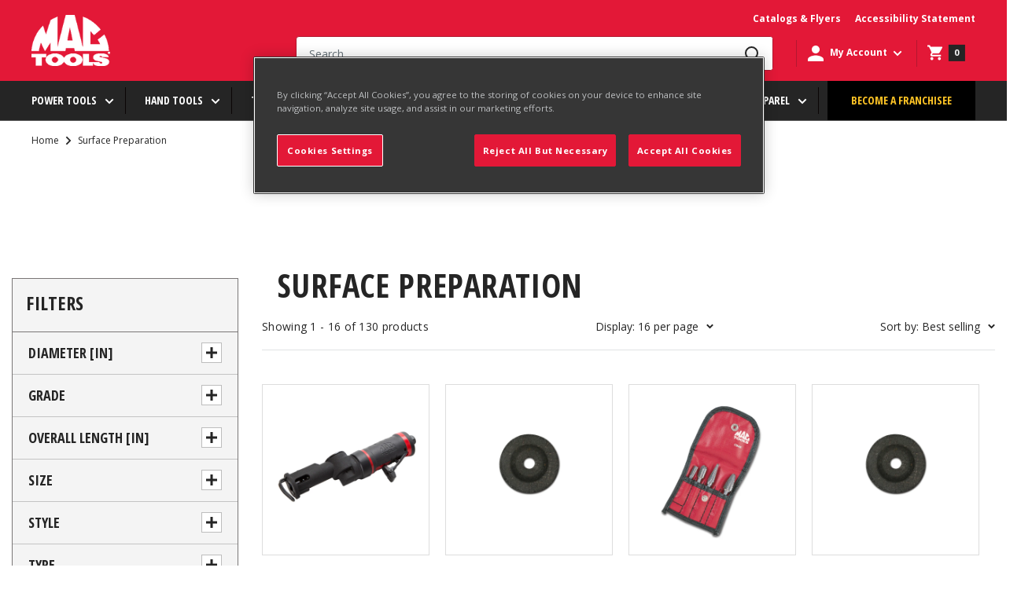

--- FILE ---
content_type: text/html; charset=utf-8
request_url: https://www.mactools.com/collections/power-tools_power-tool-accessories_surface-preparation?page=1
body_size: 58182
content:
<!doctype html>
<script>
  function sessionUserRedirect() {
    const pageUrls = ['/pages/account-credit', '/pages/wish-list'];
    let reqPath = window.location.pathname;
    if (pageUrls.includes(reqPath)) {
      window.location.href = `/account/login?return_url=${reqPath}`;
    }
  }
</script>


  <script>
    sessionStorage.getItem('isSessionSet') !== null ? sessionStorage.removeItem('isSessionSet') : null;
    sessionStorage.getItem('isSessionToken') !== null ? sessionStorage.removeItem('isSessionToken') : null;
  </script>




<html class="no-js" lang="en">


 <head>


    <meta charset="utf-8">
    <meta name="viewport" content="width=device-width, initial-scale=1.0, maximum-scale=2, user-scalable=0"/>
    <meta name="theme-color" content="#000000"><meta http-equiv="Content-Security-Policy" content="
    default-src 'self';
    script-src 'self' 'unsafe-inline' 'unsafe-eval'
      https://www.googletagmanager.com
      https://cdn.shopify.com
      https://d3js.org
      https://code.jquery.com
      https://modapps.com.au
      https://cdn.jsdelivr.net
      https://api.ipapi.com
      https://pro.ip-api.com
      https://cdn.cookielaw.org
      https://pi.pardot.com
      https://connect.facebook.net
      https://*.hotjar.com
      https://*.klaviyo.com
	  https://*.cloudfront.net
      https://www.google-analytics.com
      https://googleads.g.doubleclick.net
      https://iar.sbdinc.com
      https://js.hcaptcha.com
	  https://*.zscloud.net
	  https://*.onetrust.com
      https://public.punchout2go.com;
    style-src 'self' 'unsafe-inline'
      https://cdn.shopify.com
      https://connect.punchout2go.com
      https://public.punchout2go.com
	  https://*.zscloud.net
      https://fonts.googleapis.com;
    frame-src
      https://www.mactools.com
      https://cdn.shopify.com
	  https://*.vimeo.com
      https://www.youtube-nocookie.com
      https://www.youtube.com
      https://www.facebook.com
	  https://www.google.com
	  https://google.com
	  https://*.sbdinc.com
	  https://*.zscloud.net
      https://newassets.hcaptcha.com
      https://*.doubleclick.net
	  https://www.googletagmanager.com
	  https://*.cloudfront.net
	  https://*.onetrust.com
      https://pay.shopify.com;
	media-src 'self' 
      https://player.vimeo.com
      https://cdn.shopify.com
	  https://*.vimeocdn.com
	  https://*.digitaloceanspaces.com
      https://www.youtube.com
	  https://*.zscloud.net
	  https://*.cloudfront.net
	  https://*.onetrust.com
      https://www.youtube-nocookie.com;  
    img-src 'self' data:
      https://cdn.cookielaw.org
	  https://*.accentuate.io
	  https://*.doubleclick.net
	  https://*.vimeocdn.com
      https://www.facebook.com
      https://www.google.com
      https://www.google.co.in
      https://www.googletagmanager.com
	  https://www.google-analytics.com
	  https://*.zscloud.net
	  https://*.cloudfront.net
	  https://*.ytimg.com
	  https://*.onetrust.com
      https://cdn.shopify.com;
    font-src 'self'
      https://cdn.shopify.com
	  https://fonts.google.com
	  https://fonts.googleapis.com
      https://fonts.shopifycdn.com
      https://fonts.gstatic.com;
    connect-src 'self'
      https://cdn.shopify.com
      https://cdn.cookielaw.org
      https://content.hotjar.io
      wss://ws.hotjar.com
      https://modapps.com.au
      https://www.facebook.com
      https://www.google.com
      https://*.onetrust.com
	  https://*.klaviyo.com
      https://appservice.mactools.com
      https://www.google-analytics.com
      https://www.merchant-center-analytics.goog
	  https://*.zscloud.net
      https://monorail-edge.shopifysvc.com;
    object-src 'none';
"><!-- Google Tag Manager -->
<script>(function(w,d,s,l,i){w[l]=w[l]||[];w[l].push({'gtm.start':
new Date().getTime(),event:'gtm.js'});var f=d.getElementsByTagName(s)[0],
j=d.createElement(s),dl=l!='dataLayer'?'&l='+l:'';j.async=true;j.src=
'https://www.googletagmanager.com/gtm.js?id='+i+dl;f.parentNode.insertBefore(j,f);
})(window,document,'script','dataLayer','GTM-N47TBF2');</script>
<!-- End Google Tag Manager -->

<!-- Google Tag Manager (noscript) -->
<noscript><iframe src="https://www.googletagmanager.com/ns.html?id=GTM-N47TBF2" height="0" width="0" style="display:none;visibility:hidden"></iframe></noscript>
<!-- End Google Tag Manager (noscript) --><!-- hreflang tag -->
    <link rel="alternate" href="https://www.mactools.com/collections/power-tools_power-tool-accessories_surface-preparation" hreflang="en-us" />
    <link rel="alternate" href="https://www.mactools.ca/collections/power-tools_power-tool-accessories_surface-preparation" hreflang="en-ca" />
    <!-- hreflang tag -->

    <meta name="google-site-verification" content="rIFKZFIFk9IX8FVnERFzAXYufSmEma6E9YIvWP85jaM"><title>Surface Preparation</title><link rel="canonical" href="https://www.mactools.com/collections/power-tools_power-tool-accessories_surface-preparation"><link rel="shortcut icon" href="//www.mactools.com/cdn/shop/files/MT_-_2021_-_Favicon_-_96x96_7357d37c-4fdd-41ea-bceb-904d86bca02a_96x96.png?v=1621952886" type="image/png"><link rel="preload" as="style" href="//www.mactools.com/cdn/shop/t/27/assets/theme.css?v=182234900166234308331763634300">
    <link rel="preload" as="style" href="//www.mactools.com/cdn/shop/t/27/assets/mactools-component.scss.css?v=91611814178641438061675082856">
    <link rel="preload" as="style" href="//www.mactools.com/cdn/shop/t/27/assets/bvaccel.css?v=175730163210748254631765520387">
    <link rel="preload" as="script" href="//www.mactools.com/cdn/shop/t/27/assets/theme.min.js?v=52375426991801151821675082871">
    <link rel="preconnect" href="https://cdn.shopify.com">
    <link rel="preconnect" href="https://fonts.shopifycdn.com">
    <link rel="dns-prefetch" href="https://productreviews.shopifycdn.com">
    <link rel="dns-prefetch" href="https://ajax.googleapis.com">
    <link rel="dns-prefetch" href="https://maps.googleapis.com">
    <link rel="dns-prefetch" href="https://maps.gstatic.com">

    <link href="https://fonts.googleapis.com/css2?family=Open+Sans+Condensed:wght@700&display=swap" rel="stylesheet">
    <link href="https://fonts.googleapis.com/css2?family=Open+Sans:wght@400;700;800&display=swap" rel="stylesheet">
    
    <!-- accordion css and js -->
    <link rel="stylesheet" href="//www.mactools.com/cdn/shop/t/27/assets/accordion.css?v=80440058823460171181755773233">
    <script src="//www.mactools.com/cdn/shop/t/27/assets/jquery-1.12.4.js?v=144879769145206360891675082853" ></script>
    <script src="//www.mactools.com/cdn/shop/t/27/assets/jquery-ui.js?v=37261549171205147911675082854" defer></script>
    
    <!-- gallery comment css and js -->
    <script src="//www.mactools.com/cdn/shop/t/27/assets/slick.js?v=153884650845115104331675082864" defer></script>
    <link rel="stylesheet" href="//www.mactools.com/cdn/shop/t/27/assets/slick.scss.css?v=43912314229098499291675082865">
    <link rel="stylesheet" href="//www.mactools.com/cdn/shop/t/27/assets/slick-theme.scss.css?v=9623168108669310371675082863">
    <link rel="stylesheet" href="//www.mactools.com/cdn/shop/t/27/assets/slick-custom.scss.css?v=86180455894641168591675082862">

    <meta property="og:type" content="website">
  <meta property="og:title" content="Surface Preparation">
  <meta property="og:image" content="http://www.mactools.com/cdn/shop/products/MPS1911_01.jpg?v=1651295049">
  <meta property="og:image:secure_url" content="https://www.mactools.com/cdn/shop/products/MPS1911_01.jpg?v=1651295049">
  <meta property="og:image:width" content="780">
  <meta property="og:image:height" content="780"><meta property="og:url" content="https://www.mactools.com/collections/power-tools_power-tool-accessories_surface-preparation">
<meta property="og:site_name" content="Mac Tools"><meta name="twitter:card" content="summary"><meta name="twitter:title" content="Surface Preparation">
  <meta name="twitter:description" content="">
  <meta name="twitter:image" content="https://www.mactools.com/cdn/shop/products/MPS1911_01_600x600_crop_center.jpg?v=1651295049">
    <link rel="preload" href="//www.mactools.com/cdn/fonts/barlow/barlow_n6.329f582a81f63f125e63c20a5a80ae9477df68e1.woff2" as="font" type="font/woff2" crossorigin>
<link rel="preload" href="//www.mactools.com/cdn/fonts/barlow/barlow_n5.a193a1990790eba0cc5cca569d23799830e90f07.woff2" as="font" type="font/woff2" crossorigin>

<style>
  @font-face {
  font-family: Barlow;
  font-weight: 600;
  font-style: normal;
  font-display: swap;
  src: url("//www.mactools.com/cdn/fonts/barlow/barlow_n6.329f582a81f63f125e63c20a5a80ae9477df68e1.woff2") format("woff2"),
       url("//www.mactools.com/cdn/fonts/barlow/barlow_n6.0163402e36247bcb8b02716880d0b39568412e9e.woff") format("woff");
}

  @font-face {
  font-family: Barlow;
  font-weight: 500;
  font-style: normal;
  font-display: swap;
  src: url("//www.mactools.com/cdn/fonts/barlow/barlow_n5.a193a1990790eba0cc5cca569d23799830e90f07.woff2") format("woff2"),
       url("//www.mactools.com/cdn/fonts/barlow/barlow_n5.ae31c82169b1dc0715609b8cc6a610b917808358.woff") format("woff");
}
@font-face {
  font-family: Barlow;
  font-weight: 600;
  font-style: normal;
  font-display: swap;
  src: url("//www.mactools.com/cdn/fonts/barlow/barlow_n6.329f582a81f63f125e63c20a5a80ae9477df68e1.woff2") format("woff2"),
       url("//www.mactools.com/cdn/fonts/barlow/barlow_n6.0163402e36247bcb8b02716880d0b39568412e9e.woff") format("woff");
}
@font-face {
  font-family: Barlow;
  font-weight: 600;
  font-style: italic;
  font-display: swap;
  src: url("//www.mactools.com/cdn/fonts/barlow/barlow_i6.5a22bd20fb27bad4d7674cc6e666fb9c77d813bb.woff2") format("woff2"),
       url("//www.mactools.com/cdn/fonts/barlow/barlow_i6.1c8787fcb59f3add01a87f21b38c7ef797e3b3a1.woff") format("woff");
}


  @font-face {
  font-family: Barlow;
  font-weight: 700;
  font-style: normal;
  font-display: swap;
  src: url("//www.mactools.com/cdn/fonts/barlow/barlow_n7.691d1d11f150e857dcbc1c10ef03d825bc378d81.woff2") format("woff2"),
       url("//www.mactools.com/cdn/fonts/barlow/barlow_n7.4fdbb1cb7da0e2c2f88492243ffa2b4f91924840.woff") format("woff");
}

  @font-face {
  font-family: Barlow;
  font-weight: 500;
  font-style: italic;
  font-display: swap;
  src: url("//www.mactools.com/cdn/fonts/barlow/barlow_i5.714d58286997b65cd479af615cfa9bb0a117a573.woff2") format("woff2"),
       url("//www.mactools.com/cdn/fonts/barlow/barlow_i5.0120f77e6447d3b5df4bbec8ad8c2d029d87fb21.woff") format("woff");
}

  @font-face {
  font-family: Barlow;
  font-weight: 700;
  font-style: italic;
  font-display: swap;
  src: url("//www.mactools.com/cdn/fonts/barlow/barlow_i7.50e19d6cc2ba5146fa437a5a7443c76d5d730103.woff2") format("woff2"),
       url("//www.mactools.com/cdn/fonts/barlow/barlow_i7.47e9f98f1b094d912e6fd631cc3fe93d9f40964f.woff") format("woff");
}


  :root {
    --default-text-font-size : 15px;
    --base-text-font-size    : 16px;
    --cta-button-font-size   : 14px;
    --heading-font-family    : Barlow, sans-serif;
    --heading-font-weight    : 600;
    --heading-font-style     : normal;
    --text-font-family       : Barlow, sans-serif;
    --text-font-weight       : 500;
    --text-font-style        : normal;
    --text-font-bolder-weight: 600;
    --text-link-decoration   : underline;

    --text-color               : #677279;
    --text-color-rgb           : 103, 114, 121;
    --heading-color            : #1e2d7d;
    --border-color             : #e1e3e4;
    --border-color-rgb         : 225, 227, 228;
    --form-border-color        : #d4d6d8;
    --nav-bar-border-color     : #5F5F5F;
    --accent-color             : #000000;
    --accent-color-rgb         : 0, 0, 0;
    --link-color               : #000000;
    --link-color-hover         : #00184D;
    --background               : #f3f5f6;
    --secondary-background     : #ffffff;
    --nav-bar-background       : #252525;
    --nav-bar-text-color       : #ffffff;
    --mega-menu-heading-color  : #ffffff;
    --secondary-background-rgb : 255, 255, 255;
    --accent-background        : rgba(0, 0, 0, 0.08);

    --input-background: #ffffff;

    --error-color       : #ff0000;
    --error-background  : rgba(255, 0, 0, 0.07);
    --success-color     : #00aa00;
    --success-background: rgba(0, 170, 0, 0.11);

    --primary-button-background      : #00badb;
    --primary-button-background-rgb  : 0, 186, 219;
    --primary-button-text-color      : #ffffff;
    --secondary-button-background    : #1e2d7d;
    --secondary-button-background-rgb: 30, 45, 125;
    --secondary-button-text-color    : #ffffff;

    --header-background      : #1e2d7d;
    --header-text-color      : #ffffff;
    --header-light-text-color: #a3afef;
    --header-border-color    : rgba(163, 175, 239, 0.3);
    --header-accent-color    : #00badb;

    --footer-background-color:    #f3f5f6;
    --footer-heading-text-color:  #1e2d7d;
    --footer-body-text-color:     #677279;
    --footer-body-text-color-rgb: 103, 114, 121;
    --footer-accent-color:        #00badb;
    --footer-accent-color-rgb:    0, 186, 219;
    --footer-border:              1px solid var(--border-color);

    --flickity-arrow-color: #abb1b4;--product-on-sale-accent           : #ee0000;
    --product-on-sale-accent-rgb       : 238, 0, 0;
    --product-on-sale-color            : #ffffff;
    --product-in-stock-color           : #008a00;
    --product-low-stock-color          : #ee0000;
    --product-sold-out-color           : #8a9297;
    --product-custom-label-1-background: #008a00;
    --product-custom-label-1-color     : #ffffff;
    --product-custom-label-2-background: #00a500;
    --product-custom-label-2-color     : #ffffff;
    --product-review-star-color        : #ffbd00;

    --mobile-container-gutter : 20px;
    --desktop-container-gutter: 40px;

    --color-white: #FFFFFF;
    --color-white-smoke: #F4F4F4;
    --color-black: #000000;

    --color-red-light: #FF94A4;
    --color-red-base: #E31837;
    --color-red-dark: #B31730;

    --color-yellow-light: #FFE49A;
    --color-yellow-base: #FFC425;
    --color-yellow-dark: #EBA325;

    --color-grey-light: #6B6B6B;
    --color-grey-light-200: #C4C4C4;
    --color-grey-base: #252525;
    --color-grey-800: #3F3F3F;
    --color-grey-dark: #000000;
    --color-grey-bg: #3F3F3F;
    --color-grey-border: #7E7E7E;
    --color-grey-borderlight: #dddddd;
    --color-grey-neutral: #1A1A1A;
    --color-grey-search: #B31730;

    --color-blue-light: #C3D4FB;
    --color-blue-base: #1D4ECA;
    --color-blue-dark: #00184D;

    --color-error-light: #FFCCC7;
    --color-error-base: #CD4040;
    --color-error-dark: #960019;

    --color-warning-light: #FFF6E0;
    --color-warning-base: #E68A01;
    --color-warning-dark: #AE5C00;

    --color-success-light: #EEF8DC;
    --color-success-base: #79AD23;
    --color-success-dark: #477D00;

    --color-disabled-background: #797676;
    --color-disabled-text: #0A0505;

    --color-focus: #0066FF;

    --font-opensans-condensed: 'Open Sans Condensed', sans-serif;
    --font-opensans: 'Open Sans', sans-serif;
  }
</style>

<script>
  // IE11 does not have support for CSS variables, so we have to polyfill them
  if (!(((window || {}).CSS || {}).supports && window.CSS.supports('(--a: 0)'))) {
    const script = document.createElement('script');
    script.type = 'text/javascript';
    script.src = 'https://cdn.jsdelivr.net/npm/css-vars-ponyfill@2';
    script.onload = function() {
      cssVars({});
    };

    document.getElementsByTagName('head')[0].appendChild(script);
  }
</script>


    <script>window.performance && window.performance.mark && window.performance.mark('shopify.content_for_header.start');</script><meta name="google-site-verification" content="xjJwEepfeekFElEm_bSezXfWxS4n6rNXI3HH-EQwpYs">
<meta id="shopify-digital-wallet" name="shopify-digital-wallet" content="/54488563895/digital_wallets/dialog">
<link rel="alternate" type="application/atom+xml" title="Feed" href="/collections/power-tools_power-tool-accessories_surface-preparation.atom" />
<link rel="next" href="/collections/power-tools_power-tool-accessories_surface-preparation?page=2">
<link rel="alternate" type="application/json+oembed" href="https://www.mactools.com/collections/power-tools_power-tool-accessories_surface-preparation.oembed">
<script async="async" src="/checkouts/internal/preloads.js?locale=en-US"></script>
<script id="shopify-features" type="application/json">{"accessToken":"3228da8a138439ac722b3fba9635416d","betas":["rich-media-storefront-analytics"],"domain":"www.mactools.com","predictiveSearch":true,"shopId":54488563895,"locale":"en"}</script>
<script>var Shopify = Shopify || {};
Shopify.shop = "mactools-prod.myshopify.com";
Shopify.locale = "en";
Shopify.currency = {"active":"USD","rate":"1.0"};
Shopify.country = "US";
Shopify.theme = {"name":"Mactools Production Theme","id":123294810295,"schema_name":"Warehouse","schema_version":"1.16.3","theme_store_id":null,"role":"main"};
Shopify.theme.handle = "null";
Shopify.theme.style = {"id":null,"handle":null};
Shopify.cdnHost = "www.mactools.com/cdn";
Shopify.routes = Shopify.routes || {};
Shopify.routes.root = "/";</script>
<script type="module">!function(o){(o.Shopify=o.Shopify||{}).modules=!0}(window);</script>
<script>!function(o){function n(){var o=[];function n(){o.push(Array.prototype.slice.apply(arguments))}return n.q=o,n}var t=o.Shopify=o.Shopify||{};t.loadFeatures=n(),t.autoloadFeatures=n()}(window);</script>
<script id="shop-js-analytics" type="application/json">{"pageType":"collection"}</script>
<script defer="defer" async type="module" src="//www.mactools.com/cdn/shopifycloud/shop-js/modules/v2/client.init-shop-cart-sync_BN7fPSNr.en.esm.js"></script>
<script defer="defer" async type="module" src="//www.mactools.com/cdn/shopifycloud/shop-js/modules/v2/chunk.common_Cbph3Kss.esm.js"></script>
<script defer="defer" async type="module" src="//www.mactools.com/cdn/shopifycloud/shop-js/modules/v2/chunk.modal_DKumMAJ1.esm.js"></script>
<script type="module">
  await import("//www.mactools.com/cdn/shopifycloud/shop-js/modules/v2/client.init-shop-cart-sync_BN7fPSNr.en.esm.js");
await import("//www.mactools.com/cdn/shopifycloud/shop-js/modules/v2/chunk.common_Cbph3Kss.esm.js");
await import("//www.mactools.com/cdn/shopifycloud/shop-js/modules/v2/chunk.modal_DKumMAJ1.esm.js");

  window.Shopify.SignInWithShop?.initShopCartSync?.({"fedCMEnabled":true,"windoidEnabled":true});

</script>
<script>(function() {
  var isLoaded = false;
  function asyncLoad() {
    if (isLoaded) return;
    isLoaded = true;
    var urls = ["https:\/\/cdn.jsdelivr.net\/gh\/baberuth22\/saltye@main\/scrollIntoView.js?shop=mactools-prod.myshopify.com","https:\/\/cdn.jsdelivr.net\/gh\/baberuth22\/saltye@main\/resizePreviewWindow.js?shop=mactools-prod.myshopify.com","https:\/\/cdn.jsdelivr.net\/gh\/baberuth22\/saltye@main\/token.js?shop=mactools-prod.myshopify.com"];
    for (var i = 0; i < urls.length; i++) {
      var s = document.createElement('script');
      s.type = 'text/javascript';
      s.async = true;
      s.src = urls[i];
      var x = document.getElementsByTagName('script')[0];
      x.parentNode.insertBefore(s, x);
    }
  };
  if(window.attachEvent) {
    window.attachEvent('onload', asyncLoad);
  } else {
    window.addEventListener('load', asyncLoad, false);
  }
})();</script>
<script id="__st">var __st={"a":54488563895,"offset":-18000,"reqid":"1d81a754-d4fb-4c69-8410-e9c3ccfb3ede-1769915056","pageurl":"www.mactools.com\/collections\/power-tools_power-tool-accessories_surface-preparation?page=1","u":"d6ce9725406f","p":"collection","rtyp":"collection","rid":275974783159};</script>
<script>window.ShopifyPaypalV4VisibilityTracking = true;</script>
<script id="captcha-bootstrap">!function(){'use strict';const t='contact',e='account',n='new_comment',o=[[t,t],['blogs',n],['comments',n],[t,'customer']],c=[[e,'customer_login'],[e,'guest_login'],[e,'recover_customer_password'],[e,'create_customer']],r=t=>t.map((([t,e])=>`form[action*='/${t}']:not([data-nocaptcha='true']) input[name='form_type'][value='${e}']`)).join(','),a=t=>()=>t?[...document.querySelectorAll(t)].map((t=>t.form)):[];function s(){const t=[...o],e=r(t);return a(e)}const i='password',u='form_key',d=['recaptcha-v3-token','g-recaptcha-response','h-captcha-response',i],f=()=>{try{return window.sessionStorage}catch{return}},m='__shopify_v',_=t=>t.elements[u];function p(t,e,n=!1){try{const o=window.sessionStorage,c=JSON.parse(o.getItem(e)),{data:r}=function(t){const{data:e,action:n}=t;return t[m]||n?{data:e,action:n}:{data:t,action:n}}(c);for(const[e,n]of Object.entries(r))t.elements[e]&&(t.elements[e].value=n);n&&o.removeItem(e)}catch(o){console.error('form repopulation failed',{error:o})}}const l='form_type',E='cptcha';function T(t){t.dataset[E]=!0}const w=window,h=w.document,L='Shopify',v='ce_forms',y='captcha';let A=!1;((t,e)=>{const n=(g='f06e6c50-85a8-45c8-87d0-21a2b65856fe',I='https://cdn.shopify.com/shopifycloud/storefront-forms-hcaptcha/ce_storefront_forms_captcha_hcaptcha.v1.5.2.iife.js',D={infoText:'Protected by hCaptcha',privacyText:'Privacy',termsText:'Terms'},(t,e,n)=>{const o=w[L][v],c=o.bindForm;if(c)return c(t,g,e,D).then(n);var r;o.q.push([[t,g,e,D],n]),r=I,A||(h.body.append(Object.assign(h.createElement('script'),{id:'captcha-provider',async:!0,src:r})),A=!0)});var g,I,D;w[L]=w[L]||{},w[L][v]=w[L][v]||{},w[L][v].q=[],w[L][y]=w[L][y]||{},w[L][y].protect=function(t,e){n(t,void 0,e),T(t)},Object.freeze(w[L][y]),function(t,e,n,w,h,L){const[v,y,A,g]=function(t,e,n){const i=e?o:[],u=t?c:[],d=[...i,...u],f=r(d),m=r(i),_=r(d.filter((([t,e])=>n.includes(e))));return[a(f),a(m),a(_),s()]}(w,h,L),I=t=>{const e=t.target;return e instanceof HTMLFormElement?e:e&&e.form},D=t=>v().includes(t);t.addEventListener('submit',(t=>{const e=I(t);if(!e)return;const n=D(e)&&!e.dataset.hcaptchaBound&&!e.dataset.recaptchaBound,o=_(e),c=g().includes(e)&&(!o||!o.value);(n||c)&&t.preventDefault(),c&&!n&&(function(t){try{if(!f())return;!function(t){const e=f();if(!e)return;const n=_(t);if(!n)return;const o=n.value;o&&e.removeItem(o)}(t);const e=Array.from(Array(32),(()=>Math.random().toString(36)[2])).join('');!function(t,e){_(t)||t.append(Object.assign(document.createElement('input'),{type:'hidden',name:u})),t.elements[u].value=e}(t,e),function(t,e){const n=f();if(!n)return;const o=[...t.querySelectorAll(`input[type='${i}']`)].map((({name:t})=>t)),c=[...d,...o],r={};for(const[a,s]of new FormData(t).entries())c.includes(a)||(r[a]=s);n.setItem(e,JSON.stringify({[m]:1,action:t.action,data:r}))}(t,e)}catch(e){console.error('failed to persist form',e)}}(e),e.submit())}));const S=(t,e)=>{t&&!t.dataset[E]&&(n(t,e.some((e=>e===t))),T(t))};for(const o of['focusin','change'])t.addEventListener(o,(t=>{const e=I(t);D(e)&&S(e,y())}));const B=e.get('form_key'),M=e.get(l),P=B&&M;t.addEventListener('DOMContentLoaded',(()=>{const t=y();if(P)for(const e of t)e.elements[l].value===M&&p(e,B);[...new Set([...A(),...v().filter((t=>'true'===t.dataset.shopifyCaptcha))])].forEach((e=>S(e,t)))}))}(h,new URLSearchParams(w.location.search),n,t,e,['guest_login'])})(!0,!1)}();</script>
<script integrity="sha256-4kQ18oKyAcykRKYeNunJcIwy7WH5gtpwJnB7kiuLZ1E=" data-source-attribution="shopify.loadfeatures" defer="defer" src="//www.mactools.com/cdn/shopifycloud/storefront/assets/storefront/load_feature-a0a9edcb.js" crossorigin="anonymous"></script>
<script data-source-attribution="shopify.dynamic_checkout.dynamic.init">var Shopify=Shopify||{};Shopify.PaymentButton=Shopify.PaymentButton||{isStorefrontPortableWallets:!0,init:function(){window.Shopify.PaymentButton.init=function(){};var t=document.createElement("script");t.src="https://www.mactools.com/cdn/shopifycloud/portable-wallets/latest/portable-wallets.en.js",t.type="module",document.head.appendChild(t)}};
</script>
<script data-source-attribution="shopify.dynamic_checkout.buyer_consent">
  function portableWalletsHideBuyerConsent(e){var t=document.getElementById("shopify-buyer-consent"),n=document.getElementById("shopify-subscription-policy-button");t&&n&&(t.classList.add("hidden"),t.setAttribute("aria-hidden","true"),n.removeEventListener("click",e))}function portableWalletsShowBuyerConsent(e){var t=document.getElementById("shopify-buyer-consent"),n=document.getElementById("shopify-subscription-policy-button");t&&n&&(t.classList.remove("hidden"),t.removeAttribute("aria-hidden"),n.addEventListener("click",e))}window.Shopify?.PaymentButton&&(window.Shopify.PaymentButton.hideBuyerConsent=portableWalletsHideBuyerConsent,window.Shopify.PaymentButton.showBuyerConsent=portableWalletsShowBuyerConsent);
</script>
<script data-source-attribution="shopify.dynamic_checkout.cart.bootstrap">document.addEventListener("DOMContentLoaded",(function(){function t(){return document.querySelector("shopify-accelerated-checkout-cart, shopify-accelerated-checkout")}if(t())Shopify.PaymentButton.init();else{new MutationObserver((function(e,n){t()&&(Shopify.PaymentButton.init(),n.disconnect())})).observe(document.body,{childList:!0,subtree:!0})}}));
</script>
<link id="shopify-accelerated-checkout-styles" rel="stylesheet" media="screen" href="https://www.mactools.com/cdn/shopifycloud/portable-wallets/latest/accelerated-checkout-backwards-compat.css" crossorigin="anonymous">
<style id="shopify-accelerated-checkout-cart">
        #shopify-buyer-consent {
  margin-top: 1em;
  display: inline-block;
  width: 100%;
}

#shopify-buyer-consent.hidden {
  display: none;
}

#shopify-subscription-policy-button {
  background: none;
  border: none;
  padding: 0;
  text-decoration: underline;
  font-size: inherit;
  cursor: pointer;
}

#shopify-subscription-policy-button::before {
  box-shadow: none;
}

      </style>

<script>window.performance && window.performance.mark && window.performance.mark('shopify.content_for_header.end');</script>

    <link rel="stylesheet" href="//www.mactools.com/cdn/shop/t/27/assets/theme.css?v=182234900166234308331763634300">
    <link rel="stylesheet" href="//www.mactools.com/cdn/shop/t/27/assets/mactools-component.scss.css?v=91611814178641438061675082856">
    <link rel="stylesheet" href="//www.mactools.com/cdn/shop/t/27/assets/bvaccel.css?v=175730163210748254631765520387">
    <link rel="stylesheet" href="//www.mactools.com/cdn/shop/t/27/assets/mactools.css?v=100467994679663233131681817982">

    


  <script type="application/ld+json">
  {
    "@context": "http://schema.org",
    "@type": "BreadcrumbList",
  "itemListElement": [{
      "@type": "ListItem",
      "position": 1,
      "name": "Home",
      "item": "https://www.mactools.com"
    },{
          "@type": "ListItem",
          "position": 2,
          "name": "Surface Preparation",
          "item": "https://www.mactools.com/collections/power-tools_power-tool-accessories_surface-preparation"
        }]
  }
  </script>


    <link href="//www.mactools.com/cdn/shop/t/27/assets/aos.css?v=117996174019649865871675082841" rel="stylesheet">
<script src="//www.mactools.com/cdn/shop/t/27/assets/aos.js?v=146123878477799097641621810594"></script>
    <script>
  setTimeout(() => {
      function doesCookieExist(name) {
          const value = `; ${document.cookie}`;
          const parts = value.split(`; ${name}=`);
          return parts.length === 2;
      }
      function getCookieValue(name) {
          const value = `; ${document.cookie}`;
          const parts = value.split(`; ${name}=`);
          if (parts.length === 2) {
              return parts.pop().split(';').shift();
          }
          return null;
      }
      if (doesCookieExist('OptanonConsent')) {
          const optanonConsent = getCookieValue('OptanonConsent');
         if (
        optanonConsent &&
        (optanonConsent.includes('intType=6') ||
          optanonConsent.includes('intType=4') ||
          optanonConsent.includes('intType=1'))
      ) {

          const groupsMatch = optanonConsent.match(/groups=([^&]*)/);
          if (groupsMatch) {
              const decodedGroupsValue = decodeURIComponent(groupsMatch[1]);
              if (decodedGroupsValue.split(',').includes('4:1')) {
                const newsletterWrapperEl = document.querySelector('.js-newsletter-wrapper');
                if (newsletterWrapperEl) {
                  newsletterWrapperEl.style.display = 'block'
                }
              }
            }
          }
      } else {
          console.log('The OptanonConsent cookie does not exist.');
      }
  }, 5000);
</script>
<script>
      window.__BVA__ = {
        customerID: 0,
        customerTotalSpend: 0,
        totalSpendLimit: 6500,
        customerTags: null,
        customerSchool: null,
        customerSpent: null,
        placeholderImage: "\/\/www.mactools.com\/cdn\/shop\/t\/27\/assets\/placeholder-image.jpg?v=148333609144010394261621810605",
        currentVariant: null,
        cart : { items: [], total_price: 0 }
      }
    </script><script>
      // This allows to expose several variables to the global scope, to be used in scripts
      window.theme = {
        pageType: "collection",
        cartCount: 0,
        moneyFormat: "${{amount}}",
        moneyWithCurrencyFormat: "${{amount}} USD",
        showDiscount: true,
        discountMode: "saving",
        searchMode: "product,page",
        searchUnavailableProducts: "last",
        cartType: "drawer"
      };

      window.routes = {
        rootUrl: "\/",
        rootUrlWithoutSlash: '',
        cartUrl: "\/cart",
        cartAddUrl: "\/cart\/add",
        cartChangeUrl: "\/cart\/change",
        searchUrl: "\/search",
        productRecommendationsUrl: "\/recommendations\/products"
      };

      window.languages = {
        productRegularPrice: "Regular price",
        productSalePrice: "Sale price",
        collectionOnSaleLabel: "Save {{savings}}",
        productFormUnavailable: "Unavailable",
        productFormAddToCart: "Add to cart",
        productFormSoldOut: "Sold out",
        productAdded: "Product has been added to your cart",
        productAddedShort: "Added!",
        shippingEstimatorNoResults: "No shipping could be found for your address.",
        shippingEstimatorOneResult: "There is one shipping rate for your address:",
        shippingEstimatorMultipleResults: "There are {{count}} shipping rates for your address:",
        shippingEstimatorErrors: "There are some errors:"
      };

      window.lazySizesConfig = {
        loadHidden: false,
        hFac: 0.8,
        expFactor: 3,
        customMedia: {
          '--phone': '(max-width: 640px)',
          '--tablet': '(min-width: 641px) and (max-width: 1023px)',
          '--lap': '(min-width: 1024px)'
        }
      };

      document.documentElement.className = document.documentElement.className.replace('no-js', 'js');
    </script><script src="https://d3js.org/d3.v5.min.js"></script>
    <script src="//www.mactools.com/cdn/shop/t/27/assets/theme.js?v=124326084127541852041763634301" defer></script>
    <script src="//www.mactools.com/cdn/shop/t/27/assets/custom.js?v=58481802250173663871769081736" defer></script>
    <script src="//www.mactools.com/cdn/shop/t/27/assets/custom-accessibility.js?v=100884343294773060431726642680" defer></script>

    
    
    <script>
        (function () {
          window.onpageshow = function() { 
            // We force re-freshing the cart content onpageshow, as most browsers will serve a cache copy when hitting the
            // back button, which cause staled data
            document.documentElement.dispatchEvent(new CustomEvent('cart:refresh', {
              bubbles: true,
              detail: {scrollToTop: false}
            }));
          };
        })();
      </script><script>
  window.__webpack_public_path__ = "//www.mactools.com/cdn/shop/t/27/assets/"
</script>
   
    
   
<!-- PUNCHOUT BEGINS -->
  	<link href="https://connect.punchout2go.com/jslib/lib/basic/basic.css" media="all" rel="stylesheet" type="text/css" />
  	<script src="https://public.punchout2go.com/common/jslib/0.0.9/libs.js" defer="defer"></script>
  	<script src="https://public.punchout2go.com/common/shopify/0.0.7/ext_shopify.js" defer="defer"></script>
  	<script src="https://public.punchout2go.com/common/jslib/0.0.9/po2go.js" defer="defer"></script>
  	<script src="//www.mactools.com/cdn/shop/t/27/assets/punchout.js?v=179332267294602132411675082861" defer="defer"></script>
<!-- PUNCHOUT ENDS -->
    <script src="https://modapps.com.au/geolocationredirect/assets/geo/mactools-prod.myshopify.com/main_geo.js" type="text/javascript"></script>  
<script>
var safariBrowserCompatibility = false;
var sessionStCall = false;
var ajaxLinkUrl = 'https://modapps.com.au/geolocationredirect/assets/geo/mactools-prod.myshopify.com/geolocationredirect.js';
 if(typeof(Storage) !== 'undefined') {
       try {
                localStorage.setItem('lStorageBrowserCheck', 1);
                localStorage.removeItem('lStorageBrowserCheck');
                safariBrowserCompatibility = true;
            } 
            catch (e) {
                Storage.prototype._setItem = Storage.prototype.setItem;
                Storage.prototype.setItem = function () { };
                safariBrowserCompatibility = false;
                console.log('Sorry, your browser does not support web storage...');
            }
            if (safariBrowserCompatibility) {
                if (window.sessionStorage.geoJsCodeTxt) {
                    sessionStCall = true;
                } else {
                    sessionStCall = false;
                }
            }
    } else {
            safariBrowserCompatibility = false;
            sessionStCall = false;
            console.log('Sorry, your browser does not support web storage...');
        }
if(sessionStCall){
          var s = document.createElement('script');
        s.type = 'text/javascript';
        try{
          s.appendChild(document.CreateTextNode(window.sessionStorage.geoJsCodeTxt));
          document.getElementsByTagName('head')[0].appendChild(s);
          
        }
        catch (e) {
          s.text = window.sessionStorage.geoJsCodeTxt;
          document.getElementsByTagName('head')[0].appendChild(s);
          
        }
  }
else {
modBarjquery.ajax({
          type: 'GET',
          data: { urlajaxpath : ajaxLinkUrl },  
          dataType: 'text', 
          async: false,
          url: 'https://modapps.com.au/geolocationredirect/getfilecs.php',
          timeout: 7000,   
          success: function (data) {           
            var tempScriptTxt = '';
                    if (safariBrowserCompatibility) {
                        window.sessionStorage.geoJsCodeTxt = data;
                        tempScriptTxt = window.sessionStorage.geoJsCodeTxt;
                    }  
                    else {
                      tempScriptTxt = data;
                      //alert(tempScriptTxt);
                    }                  
                    var s = document.createElement('script');
                    s.type = 'text/javascript';
                    try {
                        s.appendChild(document.CreateTextNode(tempScriptTxt));
                        document.getElementsByTagName('head')[0].appendChild(s);

                    }
                    catch (e) {
                        s.text = tempScriptTxt;
                        document.getElementsByTagName('head')[0].appendChild(s);

                    } }, 
          error: function (data) 
            { console.log('Cannot load service from server'); }
    });
}
</script> 
  <!-- BEGIN app block: shopify://apps/onetrust-consent-management/blocks/consent_management/a0f47f36-e440-438e-946e-6f1b3963b606 -->
<script src="https://cdn.shopify.com/extensions/f2dc2781-781c-4b62-b8ed-c5471f514e1a/51194b6b0c9144e9e9b055cb483ad8365a43092e/assets/storefront-consent.js"></script>
<script id="onetrust-script" src="https://cdn.cookielaw.org/scripttemplates/otSDKStub.js" type="text/javascript" charset="UTF-8" data-domain-script="d5a2f6a2-037c-47a6-9bd9-2acd54e82e52" data-shopify-consent-mapping={"analytics":[],"marketing":[],"preferences":[],"sale_of_data":[]}></script><!-- END app block --><link href="https://monorail-edge.shopifysvc.com" rel="dns-prefetch">
<script>(function(){if ("sendBeacon" in navigator && "performance" in window) {try {var session_token_from_headers = performance.getEntriesByType('navigation')[0].serverTiming.find(x => x.name == '_s').description;} catch {var session_token_from_headers = undefined;}var session_cookie_matches = document.cookie.match(/_shopify_s=([^;]*)/);var session_token_from_cookie = session_cookie_matches && session_cookie_matches.length === 2 ? session_cookie_matches[1] : "";var session_token = session_token_from_headers || session_token_from_cookie || "";function handle_abandonment_event(e) {var entries = performance.getEntries().filter(function(entry) {return /monorail-edge.shopifysvc.com/.test(entry.name);});if (!window.abandonment_tracked && entries.length === 0) {window.abandonment_tracked = true;var currentMs = Date.now();var navigation_start = performance.timing.navigationStart;var payload = {shop_id: 54488563895,url: window.location.href,navigation_start,duration: currentMs - navigation_start,session_token,page_type: "collection"};window.navigator.sendBeacon("https://monorail-edge.shopifysvc.com/v1/produce", JSON.stringify({schema_id: "online_store_buyer_site_abandonment/1.1",payload: payload,metadata: {event_created_at_ms: currentMs,event_sent_at_ms: currentMs}}));}}window.addEventListener('pagehide', handle_abandonment_event);}}());</script>
<script id="web-pixels-manager-setup">(function e(e,d,r,n,o){if(void 0===o&&(o={}),!Boolean(null===(a=null===(i=window.Shopify)||void 0===i?void 0:i.analytics)||void 0===a?void 0:a.replayQueue)){var i,a;window.Shopify=window.Shopify||{};var t=window.Shopify;t.analytics=t.analytics||{};var s=t.analytics;s.replayQueue=[],s.publish=function(e,d,r){return s.replayQueue.push([e,d,r]),!0};try{self.performance.mark("wpm:start")}catch(e){}var l=function(){var e={modern:/Edge?\/(1{2}[4-9]|1[2-9]\d|[2-9]\d{2}|\d{4,})\.\d+(\.\d+|)|Firefox\/(1{2}[4-9]|1[2-9]\d|[2-9]\d{2}|\d{4,})\.\d+(\.\d+|)|Chrom(ium|e)\/(9{2}|\d{3,})\.\d+(\.\d+|)|(Maci|X1{2}).+ Version\/(15\.\d+|(1[6-9]|[2-9]\d|\d{3,})\.\d+)([,.]\d+|)( \(\w+\)|)( Mobile\/\w+|) Safari\/|Chrome.+OPR\/(9{2}|\d{3,})\.\d+\.\d+|(CPU[ +]OS|iPhone[ +]OS|CPU[ +]iPhone|CPU IPhone OS|CPU iPad OS)[ +]+(15[._]\d+|(1[6-9]|[2-9]\d|\d{3,})[._]\d+)([._]\d+|)|Android:?[ /-](13[3-9]|1[4-9]\d|[2-9]\d{2}|\d{4,})(\.\d+|)(\.\d+|)|Android.+Firefox\/(13[5-9]|1[4-9]\d|[2-9]\d{2}|\d{4,})\.\d+(\.\d+|)|Android.+Chrom(ium|e)\/(13[3-9]|1[4-9]\d|[2-9]\d{2}|\d{4,})\.\d+(\.\d+|)|SamsungBrowser\/([2-9]\d|\d{3,})\.\d+/,legacy:/Edge?\/(1[6-9]|[2-9]\d|\d{3,})\.\d+(\.\d+|)|Firefox\/(5[4-9]|[6-9]\d|\d{3,})\.\d+(\.\d+|)|Chrom(ium|e)\/(5[1-9]|[6-9]\d|\d{3,})\.\d+(\.\d+|)([\d.]+$|.*Safari\/(?![\d.]+ Edge\/[\d.]+$))|(Maci|X1{2}).+ Version\/(10\.\d+|(1[1-9]|[2-9]\d|\d{3,})\.\d+)([,.]\d+|)( \(\w+\)|)( Mobile\/\w+|) Safari\/|Chrome.+OPR\/(3[89]|[4-9]\d|\d{3,})\.\d+\.\d+|(CPU[ +]OS|iPhone[ +]OS|CPU[ +]iPhone|CPU IPhone OS|CPU iPad OS)[ +]+(10[._]\d+|(1[1-9]|[2-9]\d|\d{3,})[._]\d+)([._]\d+|)|Android:?[ /-](13[3-9]|1[4-9]\d|[2-9]\d{2}|\d{4,})(\.\d+|)(\.\d+|)|Mobile Safari.+OPR\/([89]\d|\d{3,})\.\d+\.\d+|Android.+Firefox\/(13[5-9]|1[4-9]\d|[2-9]\d{2}|\d{4,})\.\d+(\.\d+|)|Android.+Chrom(ium|e)\/(13[3-9]|1[4-9]\d|[2-9]\d{2}|\d{4,})\.\d+(\.\d+|)|Android.+(UC? ?Browser|UCWEB|U3)[ /]?(15\.([5-9]|\d{2,})|(1[6-9]|[2-9]\d|\d{3,})\.\d+)\.\d+|SamsungBrowser\/(5\.\d+|([6-9]|\d{2,})\.\d+)|Android.+MQ{2}Browser\/(14(\.(9|\d{2,})|)|(1[5-9]|[2-9]\d|\d{3,})(\.\d+|))(\.\d+|)|K[Aa][Ii]OS\/(3\.\d+|([4-9]|\d{2,})\.\d+)(\.\d+|)/},d=e.modern,r=e.legacy,n=navigator.userAgent;return n.match(d)?"modern":n.match(r)?"legacy":"unknown"}(),u="modern"===l?"modern":"legacy",c=(null!=n?n:{modern:"",legacy:""})[u],f=function(e){return[e.baseUrl,"/wpm","/b",e.hashVersion,"modern"===e.buildTarget?"m":"l",".js"].join("")}({baseUrl:d,hashVersion:r,buildTarget:u}),m=function(e){var d=e.version,r=e.bundleTarget,n=e.surface,o=e.pageUrl,i=e.monorailEndpoint;return{emit:function(e){var a=e.status,t=e.errorMsg,s=(new Date).getTime(),l=JSON.stringify({metadata:{event_sent_at_ms:s},events:[{schema_id:"web_pixels_manager_load/3.1",payload:{version:d,bundle_target:r,page_url:o,status:a,surface:n,error_msg:t},metadata:{event_created_at_ms:s}}]});if(!i)return console&&console.warn&&console.warn("[Web Pixels Manager] No Monorail endpoint provided, skipping logging."),!1;try{return self.navigator.sendBeacon.bind(self.navigator)(i,l)}catch(e){}var u=new XMLHttpRequest;try{return u.open("POST",i,!0),u.setRequestHeader("Content-Type","text/plain"),u.send(l),!0}catch(e){return console&&console.warn&&console.warn("[Web Pixels Manager] Got an unhandled error while logging to Monorail."),!1}}}}({version:r,bundleTarget:l,surface:e.surface,pageUrl:self.location.href,monorailEndpoint:e.monorailEndpoint});try{o.browserTarget=l,function(e){var d=e.src,r=e.async,n=void 0===r||r,o=e.onload,i=e.onerror,a=e.sri,t=e.scriptDataAttributes,s=void 0===t?{}:t,l=document.createElement("script"),u=document.querySelector("head"),c=document.querySelector("body");if(l.async=n,l.src=d,a&&(l.integrity=a,l.crossOrigin="anonymous"),s)for(var f in s)if(Object.prototype.hasOwnProperty.call(s,f))try{l.dataset[f]=s[f]}catch(e){}if(o&&l.addEventListener("load",o),i&&l.addEventListener("error",i),u)u.appendChild(l);else{if(!c)throw new Error("Did not find a head or body element to append the script");c.appendChild(l)}}({src:f,async:!0,onload:function(){if(!function(){var e,d;return Boolean(null===(d=null===(e=window.Shopify)||void 0===e?void 0:e.analytics)||void 0===d?void 0:d.initialized)}()){var d=window.webPixelsManager.init(e)||void 0;if(d){var r=window.Shopify.analytics;r.replayQueue.forEach((function(e){var r=e[0],n=e[1],o=e[2];d.publishCustomEvent(r,n,o)})),r.replayQueue=[],r.publish=d.publishCustomEvent,r.visitor=d.visitor,r.initialized=!0}}},onerror:function(){return m.emit({status:"failed",errorMsg:"".concat(f," has failed to load")})},sri:function(e){var d=/^sha384-[A-Za-z0-9+/=]+$/;return"string"==typeof e&&d.test(e)}(c)?c:"",scriptDataAttributes:o}),m.emit({status:"loading"})}catch(e){m.emit({status:"failed",errorMsg:(null==e?void 0:e.message)||"Unknown error"})}}})({shopId: 54488563895,storefrontBaseUrl: "https://www.mactools.com",extensionsBaseUrl: "https://extensions.shopifycdn.com/cdn/shopifycloud/web-pixels-manager",monorailEndpoint: "https://monorail-edge.shopifysvc.com/unstable/produce_batch",surface: "storefront-renderer",enabledBetaFlags: ["2dca8a86"],webPixelsConfigList: [{"id":"735412596","configuration":"{\"config\":\"{\\\"pixel_id\\\":\\\"GT-M638QHD\\\",\\\"target_country\\\":\\\"US\\\",\\\"gtag_events\\\":[{\\\"type\\\":\\\"purchase\\\",\\\"action_label\\\":\\\"MC-D438WNJDD3\\\"},{\\\"type\\\":\\\"page_view\\\",\\\"action_label\\\":\\\"MC-D438WNJDD3\\\"},{\\\"type\\\":\\\"view_item\\\",\\\"action_label\\\":\\\"MC-D438WNJDD3\\\"}],\\\"enable_monitoring_mode\\\":false}\"}","eventPayloadVersion":"v1","runtimeContext":"OPEN","scriptVersion":"b2a88bafab3e21179ed38636efcd8a93","type":"APP","apiClientId":1780363,"privacyPurposes":[],"dataSharingAdjustments":{"protectedCustomerApprovalScopes":["read_customer_address","read_customer_email","read_customer_name","read_customer_personal_data","read_customer_phone"]}},{"id":"41287863","eventPayloadVersion":"1","runtimeContext":"LAX","scriptVersion":"1","type":"CUSTOM","privacyPurposes":["ANALYTICS","MARKETING","SALE_OF_DATA"],"name":"GTM Checkout Events"},{"id":"shopify-app-pixel","configuration":"{}","eventPayloadVersion":"v1","runtimeContext":"STRICT","scriptVersion":"0450","apiClientId":"shopify-pixel","type":"APP","privacyPurposes":["ANALYTICS","MARKETING"]},{"id":"shopify-custom-pixel","eventPayloadVersion":"v1","runtimeContext":"LAX","scriptVersion":"0450","apiClientId":"shopify-pixel","type":"CUSTOM","privacyPurposes":["ANALYTICS","MARKETING"]}],isMerchantRequest: false,initData: {"shop":{"name":"Mac Tools","paymentSettings":{"currencyCode":"USD"},"myshopifyDomain":"mactools-prod.myshopify.com","countryCode":"US","storefrontUrl":"https:\/\/www.mactools.com"},"customer":null,"cart":null,"checkout":null,"productVariants":[],"purchasingCompany":null},},"https://www.mactools.com/cdn","1d2a099fw23dfb22ep557258f5m7a2edbae",{"modern":"","legacy":""},{"shopId":"54488563895","storefrontBaseUrl":"https:\/\/www.mactools.com","extensionBaseUrl":"https:\/\/extensions.shopifycdn.com\/cdn\/shopifycloud\/web-pixels-manager","surface":"storefront-renderer","enabledBetaFlags":"[\"2dca8a86\"]","isMerchantRequest":"false","hashVersion":"1d2a099fw23dfb22ep557258f5m7a2edbae","publish":"custom","events":"[[\"page_viewed\",{}],[\"collection_viewed\",{\"collection\":{\"id\":\"275974783159\",\"title\":\"Surface Preparation\",\"productVariants\":[{\"price\":{\"amount\":429.99,\"currencyCode\":\"USD\"},\"product\":{\"title\":\"Heavy-Duty Geared Air Saw\",\"vendor\":\"MacTools\",\"id\":\"6763088838839\",\"untranslatedTitle\":\"Heavy-Duty Geared Air Saw\",\"url\":\"\/products\/mps1911\",\"type\":\"individual\"},\"id\":\"39816040513719\",\"image\":{\"src\":\"\/\/www.mactools.com\/cdn\/shop\/products\/MPS1911_01.jpg?v=1651295049\"},\"sku\":\"MPS1911\",\"title\":\"Default Title\",\"untranslatedTitle\":\"Default Title\"},{\"price\":{\"amount\":4.99,\"currencyCode\":\"USD\"},\"product\":{\"title\":\"Mini Grinding Disc 2\\\"\",\"vendor\":\"MacTools\",\"id\":\"6763107090615\",\"untranslatedTitle\":\"Mini Grinding Disc 2\\\"\",\"url\":\"\/products\/dcagd21880\",\"type\":\"individual\"},\"id\":\"39816099889335\",\"image\":{\"src\":\"\/\/www.mactools.com\/cdn\/shop\/products\/DCAGD21860_67a51f95-2752-46f0-b83e-10a79d6fbca7.jpg?v=1633789486\"},\"sku\":\"DCAGD21880\",\"title\":\"Default Title\",\"untranslatedTitle\":\"Default Title\"},{\"price\":{\"amount\":199.99,\"currencyCode\":\"USD\"},\"product\":{\"title\":\"4-PC. Multi-Purpose Carbide Burr Set\",\"vendor\":\"MacTools\",\"id\":\"7018289004727\",\"untranslatedTitle\":\"4-PC. Multi-Purpose Carbide Burr Set\",\"url\":\"\/products\/cb4s\",\"type\":\"master\"},\"id\":\"40804170170551\",\"image\":{\"src\":\"\/\/www.mactools.com\/cdn\/shop\/products\/CB4S.jpg?v=1632893933\"},\"sku\":\"CB4S\",\"title\":\"Default Title\",\"untranslatedTitle\":\"Default Title\"},{\"price\":{\"amount\":4.99,\"currencyCode\":\"USD\"},\"product\":{\"title\":\"Mini Grinding Disc 2\\\"\",\"vendor\":\"MacTools\",\"id\":\"6763106894007\",\"untranslatedTitle\":\"Mini Grinding Disc 2\\\"\",\"url\":\"\/products\/dcagd21860\",\"type\":\"individual\"},\"id\":\"39816099201207\",\"image\":{\"src\":\"\/\/www.mactools.com\/cdn\/shop\/products\/DCAGD21860.jpg?v=1633789478\"},\"sku\":\"DCAGD21860\",\"title\":\"Default Title\",\"untranslatedTitle\":\"Default Title\"},{\"price\":{\"amount\":44.99,\"currencyCode\":\"USD\"},\"product\":{\"title\":\"2\\\" Roloc™ Pad Holder\",\"vendor\":\"MacTools\",\"id\":\"6763091460279\",\"untranslatedTitle\":\"2\\\" Roloc™ Pad Holder\",\"url\":\"\/products\/msd6057\",\"type\":\"individual\"},\"id\":\"39816045756599\",\"image\":{\"src\":\"\/\/www.mactools.com\/cdn\/shop\/products\/MSD6057.jpg?v=1633787738\"},\"sku\":\"MSD6057\",\"title\":\"Default Title\",\"untranslatedTitle\":\"Default Title\"},{\"price\":{\"amount\":249.99,\"currencyCode\":\"USD\"},\"product\":{\"title\":\"5-PC. Carbide Burr Set\",\"vendor\":\"MacTools\",\"id\":\"7341500072119\",\"untranslatedTitle\":\"5-PC. Carbide Burr Set\",\"url\":\"\/products\/cb5s\",\"type\":\"individual\"},\"id\":\"41847752196279\",\"image\":{\"src\":\"\/\/www.mactools.com\/cdn\/shop\/products\/CB5S.jpg?v=1701760073\"},\"sku\":\"CB5S\",\"title\":\"Default Title\",\"untranslatedTitle\":\"Default Title\"},{\"price\":{\"amount\":34.99,\"currencyCode\":\"USD\"},\"product\":{\"title\":\"1\/4\\\" Drive Mandrel Adapter 3\/8\\\"\",\"vendor\":\"MacTools\",\"id\":\"6763048861879\",\"untranslatedTitle\":\"1\/4\\\" Drive Mandrel Adapter 3\/8\\\"\",\"url\":\"\/products\/adg31m\",\"type\":\"individual\"},\"id\":\"39815962951863\",\"image\":{\"src\":\"\/\/www.mactools.com\/cdn\/shop\/products\/ADG31M.jpg?v=1633784792\"},\"sku\":\"ADG31M\",\"title\":\"Default Title\",\"untranslatedTitle\":\"Default Title\"},{\"price\":{\"amount\":24.99,\"currencyCode\":\"USD\"},\"product\":{\"title\":\"Replacement Pad - J-Hook - 3\\\" - Tapered Edge Non-Vac\",\"vendor\":\"MacTools\",\"id\":\"6763107844279\",\"untranslatedTitle\":\"Replacement Pad - J-Hook - 3\\\" - Tapered Edge Non-Vac\",\"url\":\"\/products\/as3ms-jh-pad\",\"type\":\"individual\"},\"id\":\"39816104313015\",\"image\":{\"src\":\"\/\/www.mactools.com\/cdn\/shop\/products\/AS3MS-JH-PAD.jpg?v=1633789532\"},\"sku\":\"AS3MS-JH-PAD\",\"title\":\"Default Title\",\"untranslatedTitle\":\"Default Title\"},{\"price\":{\"amount\":39.99,\"currencyCode\":\"USD\"},\"product\":{\"title\":\"Replacement Pad - J-Hook - 6\\\" - Tapered Edge Non-Vac\",\"vendor\":\"MacTools\",\"id\":\"6763108270263\",\"untranslatedTitle\":\"Replacement Pad - J-Hook - 6\\\" - Tapered Edge Non-Vac\",\"url\":\"\/products\/as6ms-jh-pad\",\"type\":\"individual\"},\"id\":\"39816105885879\",\"image\":{\"src\":\"\/\/www.mactools.com\/cdn\/shop\/products\/AS6MS-JH-PAD.jpg?v=1633789559\"},\"sku\":\"AS6MS-JH-PAD\",\"title\":\"Default Title\",\"untranslatedTitle\":\"Default Title\"},{\"price\":{\"amount\":44.99,\"currencyCode\":\"USD\"},\"product\":{\"title\":\"Thermostat Gasket Cleaner\",\"vendor\":\"MacTools\",\"id\":\"6763103027383\",\"untranslatedTitle\":\"Thermostat Gasket Cleaner\",\"url\":\"\/products\/tgc2250\",\"type\":\"individual\"},\"id\":\"39816083767479\",\"image\":{\"src\":\"\/\/www.mactools.com\/cdn\/shop\/products\/TGC2250_Tech_3b505006-7e05-44ca-80ef-ead7a2ca57a9.jpg?v=1633789216\"},\"sku\":\"TGC2250\",\"title\":\"Default Title\",\"untranslatedTitle\":\"Default Title\"},{\"price\":{\"amount\":34.99,\"currencyCode\":\"USD\"},\"product\":{\"title\":\"3\\\" Velcro Pad\",\"vendor\":\"MacTools\",\"id\":\"6763060592823\",\"untranslatedTitle\":\"3\\\" Velcro Pad\",\"url\":\"\/products\/as517-42\",\"type\":\"individual\"},\"id\":\"39815993065655\",\"image\":{\"src\":\"\/\/www.mactools.com\/cdn\/shop\/products\/AS517-42.jpg?v=1633785721\"},\"sku\":\"AS517-42\",\"title\":\"Default Title\",\"untranslatedTitle\":\"Default Title\"},{\"price\":{\"amount\":39.99,\"currencyCode\":\"USD\"},\"product\":{\"title\":\"Replacement Pad - PSA - 6\\\" - Tapered Edge Non-Vac\",\"vendor\":\"MacTools\",\"id\":\"6763108368567\",\"untranslatedTitle\":\"Replacement Pad - PSA - 6\\\" - Tapered Edge Non-Vac\",\"url\":\"\/products\/as6ms-psa-pad\",\"type\":\"individual\"},\"id\":\"39816105951415\",\"image\":{\"src\":\"\/\/www.mactools.com\/cdn\/shop\/products\/AS6MS-PSA-PAD.jpg?v=1633789567\"},\"sku\":\"AS6MS-PSA-PAD\",\"title\":\"Default Title\",\"untranslatedTitle\":\"Default Title\"},{\"price\":{\"amount\":139.99,\"currencyCode\":\"USD\"},\"product\":{\"title\":\"1\/4\\\" Burr Bolt Removal Kit\",\"vendor\":\"MacTools\",\"id\":\"7341499515063\",\"untranslatedTitle\":\"1\/4\\\" Burr Bolt Removal Kit\",\"url\":\"\/products\/cbbr-kit1\",\"type\":\"individual\"},\"id\":\"41847751573687\",\"image\":{\"src\":\"\/\/www.mactools.com\/cdn\/shop\/products\/CBBR-KIT1_1.jpg?v=1697764683\"},\"sku\":\"CBBR-KIT1\",\"title\":\"Default Title\",\"untranslatedTitle\":\"Default Title\"},{\"price\":{\"amount\":69.99,\"currencyCode\":\"USD\"},\"product\":{\"title\":\"Oval Titanium-Nitride Coated Carbide Burr\",\"vendor\":\"MacTools\",\"id\":\"6763094933687\",\"untranslatedTitle\":\"Oval Titanium-Nitride Coated Carbide Burr\",\"url\":\"\/products\/cbe3t\",\"type\":\"individual\"},\"id\":\"39816053555383\",\"image\":{\"src\":\"\/\/www.mactools.com\/cdn\/shop\/products\/CBE3T.jpg?v=1650435228\"},\"sku\":\"CBE3T\",\"title\":\"Default Title\",\"untranslatedTitle\":\"Default Title\"},{\"price\":{\"amount\":34.99,\"currencyCode\":\"USD\"},\"product\":{\"title\":\"1\/4\\\" Drive Mandrel Adapter 3\/8\\\" x 1\/4\\\"\",\"vendor\":\"MacTools\",\"id\":\"6763048763575\",\"untranslatedTitle\":\"1\/4\\\" Drive Mandrel Adapter 3\/8\\\" x 1\/4\\\"\",\"url\":\"\/products\/adg32m\",\"type\":\"individual\"},\"id\":\"39815962886327\",\"image\":{\"src\":\"\/\/www.mactools.com\/cdn\/shop\/products\/ADG32M.jpg?v=1633784788\"},\"sku\":\"ADG32M\",\"title\":\"Default Title\",\"untranslatedTitle\":\"Default Title\"},{\"price\":{\"amount\":44.99,\"currencyCode\":\"USD\"},\"product\":{\"title\":\"3\\\" Roloc™ Pad Holder\",\"vendor\":\"MacTools\",\"id\":\"6763091558583\",\"untranslatedTitle\":\"3\\\" Roloc™ Pad Holder\",\"url\":\"\/products\/msd6060\",\"type\":\"individual\"},\"id\":\"39816046772407\",\"image\":{\"src\":\"\/\/www.mactools.com\/cdn\/shop\/products\/MSD6060.jpg?v=1707203234\"},\"sku\":\"MSD6060\",\"title\":\"Default Title\",\"untranslatedTitle\":\"Default Title\"}]}}]]"});</script><script>
  window.ShopifyAnalytics = window.ShopifyAnalytics || {};
  window.ShopifyAnalytics.meta = window.ShopifyAnalytics.meta || {};
  window.ShopifyAnalytics.meta.currency = 'USD';
  var meta = {"products":[{"id":6763088838839,"gid":"gid:\/\/shopify\/Product\/6763088838839","vendor":"MacTools","type":"individual","handle":"mps1911","variants":[{"id":39816040513719,"price":42999,"name":"Heavy-Duty Geared Air Saw","public_title":null,"sku":"MPS1911"}],"remote":false},{"id":6763107090615,"gid":"gid:\/\/shopify\/Product\/6763107090615","vendor":"MacTools","type":"individual","handle":"dcagd21880","variants":[{"id":39816099889335,"price":499,"name":"Mini Grinding Disc 2\"","public_title":null,"sku":"DCAGD21880"}],"remote":false},{"id":7018289004727,"gid":"gid:\/\/shopify\/Product\/7018289004727","vendor":"MacTools","type":"master","handle":"cb4s","variants":[{"id":40804170170551,"price":19999,"name":"4-PC. Multi-Purpose Carbide Burr Set","public_title":null,"sku":"CB4S"}],"remote":false},{"id":6763106894007,"gid":"gid:\/\/shopify\/Product\/6763106894007","vendor":"MacTools","type":"individual","handle":"dcagd21860","variants":[{"id":39816099201207,"price":499,"name":"Mini Grinding Disc 2\"","public_title":null,"sku":"DCAGD21860"}],"remote":false},{"id":6763091460279,"gid":"gid:\/\/shopify\/Product\/6763091460279","vendor":"MacTools","type":"individual","handle":"msd6057","variants":[{"id":39816045756599,"price":4499,"name":"2\" Roloc™ Pad Holder","public_title":null,"sku":"MSD6057"}],"remote":false},{"id":7341500072119,"gid":"gid:\/\/shopify\/Product\/7341500072119","vendor":"MacTools","type":"individual","handle":"cb5s","variants":[{"id":41847752196279,"price":24999,"name":"5-PC. Carbide Burr Set","public_title":null,"sku":"CB5S"}],"remote":false},{"id":6763048861879,"gid":"gid:\/\/shopify\/Product\/6763048861879","vendor":"MacTools","type":"individual","handle":"adg31m","variants":[{"id":39815962951863,"price":3499,"name":"1\/4\" Drive Mandrel Adapter 3\/8\"","public_title":null,"sku":"ADG31M"}],"remote":false},{"id":6763107844279,"gid":"gid:\/\/shopify\/Product\/6763107844279","vendor":"MacTools","type":"individual","handle":"as3ms-jh-pad","variants":[{"id":39816104313015,"price":2499,"name":"Replacement Pad - J-Hook - 3\" - Tapered Edge Non-Vac","public_title":null,"sku":"AS3MS-JH-PAD"}],"remote":false},{"id":6763108270263,"gid":"gid:\/\/shopify\/Product\/6763108270263","vendor":"MacTools","type":"individual","handle":"as6ms-jh-pad","variants":[{"id":39816105885879,"price":3999,"name":"Replacement Pad - J-Hook - 6\" - Tapered Edge Non-Vac","public_title":null,"sku":"AS6MS-JH-PAD"}],"remote":false},{"id":6763103027383,"gid":"gid:\/\/shopify\/Product\/6763103027383","vendor":"MacTools","type":"individual","handle":"tgc2250","variants":[{"id":39816083767479,"price":4499,"name":"Thermostat Gasket Cleaner","public_title":null,"sku":"TGC2250"}],"remote":false},{"id":6763060592823,"gid":"gid:\/\/shopify\/Product\/6763060592823","vendor":"MacTools","type":"individual","handle":"as517-42","variants":[{"id":39815993065655,"price":3499,"name":"3\" Velcro Pad","public_title":null,"sku":"AS517-42"}],"remote":false},{"id":6763108368567,"gid":"gid:\/\/shopify\/Product\/6763108368567","vendor":"MacTools","type":"individual","handle":"as6ms-psa-pad","variants":[{"id":39816105951415,"price":3999,"name":"Replacement Pad - PSA - 6\" - Tapered Edge Non-Vac","public_title":null,"sku":"AS6MS-PSA-PAD"}],"remote":false},{"id":7341499515063,"gid":"gid:\/\/shopify\/Product\/7341499515063","vendor":"MacTools","type":"individual","handle":"cbbr-kit1","variants":[{"id":41847751573687,"price":13999,"name":"1\/4\" Burr Bolt Removal Kit","public_title":null,"sku":"CBBR-KIT1"}],"remote":false},{"id":6763094933687,"gid":"gid:\/\/shopify\/Product\/6763094933687","vendor":"MacTools","type":"individual","handle":"cbe3t","variants":[{"id":39816053555383,"price":6999,"name":"Oval Titanium-Nitride Coated Carbide Burr","public_title":null,"sku":"CBE3T"}],"remote":false},{"id":6763048763575,"gid":"gid:\/\/shopify\/Product\/6763048763575","vendor":"MacTools","type":"individual","handle":"adg32m","variants":[{"id":39815962886327,"price":3499,"name":"1\/4\" Drive Mandrel Adapter 3\/8\" x 1\/4\"","public_title":null,"sku":"ADG32M"}],"remote":false},{"id":6763091558583,"gid":"gid:\/\/shopify\/Product\/6763091558583","vendor":"MacTools","type":"individual","handle":"msd6060","variants":[{"id":39816046772407,"price":4499,"name":"3\" Roloc™ Pad Holder","public_title":null,"sku":"MSD6060"}],"remote":false}],"page":{"pageType":"collection","resourceType":"collection","resourceId":275974783159,"requestId":"1d81a754-d4fb-4c69-8410-e9c3ccfb3ede-1769915056"}};
  for (var attr in meta) {
    window.ShopifyAnalytics.meta[attr] = meta[attr];
  }
</script>
<script class="analytics">
  (function () {
    var customDocumentWrite = function(content) {
      var jquery = null;

      if (window.jQuery) {
        jquery = window.jQuery;
      } else if (window.Checkout && window.Checkout.$) {
        jquery = window.Checkout.$;
      }

      if (jquery) {
        jquery('body').append(content);
      }
    };

    var hasLoggedConversion = function(token) {
      if (token) {
        return document.cookie.indexOf('loggedConversion=' + token) !== -1;
      }
      return false;
    }

    var setCookieIfConversion = function(token) {
      if (token) {
        var twoMonthsFromNow = new Date(Date.now());
        twoMonthsFromNow.setMonth(twoMonthsFromNow.getMonth() + 2);

        document.cookie = 'loggedConversion=' + token + '; expires=' + twoMonthsFromNow;
      }
    }

    var trekkie = window.ShopifyAnalytics.lib = window.trekkie = window.trekkie || [];
    if (trekkie.integrations) {
      return;
    }
    trekkie.methods = [
      'identify',
      'page',
      'ready',
      'track',
      'trackForm',
      'trackLink'
    ];
    trekkie.factory = function(method) {
      return function() {
        var args = Array.prototype.slice.call(arguments);
        args.unshift(method);
        trekkie.push(args);
        return trekkie;
      };
    };
    for (var i = 0; i < trekkie.methods.length; i++) {
      var key = trekkie.methods[i];
      trekkie[key] = trekkie.factory(key);
    }
    trekkie.load = function(config) {
      trekkie.config = config || {};
      trekkie.config.initialDocumentCookie = document.cookie;
      var first = document.getElementsByTagName('script')[0];
      var script = document.createElement('script');
      script.type = 'text/javascript';
      script.onerror = function(e) {
        var scriptFallback = document.createElement('script');
        scriptFallback.type = 'text/javascript';
        scriptFallback.onerror = function(error) {
                var Monorail = {
      produce: function produce(monorailDomain, schemaId, payload) {
        var currentMs = new Date().getTime();
        var event = {
          schema_id: schemaId,
          payload: payload,
          metadata: {
            event_created_at_ms: currentMs,
            event_sent_at_ms: currentMs
          }
        };
        return Monorail.sendRequest("https://" + monorailDomain + "/v1/produce", JSON.stringify(event));
      },
      sendRequest: function sendRequest(endpointUrl, payload) {
        // Try the sendBeacon API
        if (window && window.navigator && typeof window.navigator.sendBeacon === 'function' && typeof window.Blob === 'function' && !Monorail.isIos12()) {
          var blobData = new window.Blob([payload], {
            type: 'text/plain'
          });

          if (window.navigator.sendBeacon(endpointUrl, blobData)) {
            return true;
          } // sendBeacon was not successful

        } // XHR beacon

        var xhr = new XMLHttpRequest();

        try {
          xhr.open('POST', endpointUrl);
          xhr.setRequestHeader('Content-Type', 'text/plain');
          xhr.send(payload);
        } catch (e) {
          console.log(e);
        }

        return false;
      },
      isIos12: function isIos12() {
        return window.navigator.userAgent.lastIndexOf('iPhone; CPU iPhone OS 12_') !== -1 || window.navigator.userAgent.lastIndexOf('iPad; CPU OS 12_') !== -1;
      }
    };
    Monorail.produce('monorail-edge.shopifysvc.com',
      'trekkie_storefront_load_errors/1.1',
      {shop_id: 54488563895,
      theme_id: 123294810295,
      app_name: "storefront",
      context_url: window.location.href,
      source_url: "//www.mactools.com/cdn/s/trekkie.storefront.c59ea00e0474b293ae6629561379568a2d7c4bba.min.js"});

        };
        scriptFallback.async = true;
        scriptFallback.src = '//www.mactools.com/cdn/s/trekkie.storefront.c59ea00e0474b293ae6629561379568a2d7c4bba.min.js';
        first.parentNode.insertBefore(scriptFallback, first);
      };
      script.async = true;
      script.src = '//www.mactools.com/cdn/s/trekkie.storefront.c59ea00e0474b293ae6629561379568a2d7c4bba.min.js';
      first.parentNode.insertBefore(script, first);
    };
    trekkie.load(
      {"Trekkie":{"appName":"storefront","development":false,"defaultAttributes":{"shopId":54488563895,"isMerchantRequest":null,"themeId":123294810295,"themeCityHash":"13280673495943635723","contentLanguage":"en","currency":"USD"},"isServerSideCookieWritingEnabled":true,"monorailRegion":"shop_domain","enabledBetaFlags":["65f19447","b5387b81"]},"Session Attribution":{},"S2S":{"facebookCapiEnabled":false,"source":"trekkie-storefront-renderer","apiClientId":580111}}
    );

    var loaded = false;
    trekkie.ready(function() {
      if (loaded) return;
      loaded = true;

      window.ShopifyAnalytics.lib = window.trekkie;

      var originalDocumentWrite = document.write;
      document.write = customDocumentWrite;
      try { window.ShopifyAnalytics.merchantGoogleAnalytics.call(this); } catch(error) {};
      document.write = originalDocumentWrite;

      window.ShopifyAnalytics.lib.page(null,{"pageType":"collection","resourceType":"collection","resourceId":275974783159,"requestId":"1d81a754-d4fb-4c69-8410-e9c3ccfb3ede-1769915056","shopifyEmitted":true});

      var match = window.location.pathname.match(/checkouts\/(.+)\/(thank_you|post_purchase)/)
      var token = match? match[1]: undefined;
      if (!hasLoggedConversion(token)) {
        setCookieIfConversion(token);
        window.ShopifyAnalytics.lib.track("Viewed Product Category",{"currency":"USD","category":"Collection: power-tools_power-tool-accessories_surface-preparation","collectionName":"power-tools_power-tool-accessories_surface-preparation","collectionId":275974783159,"nonInteraction":true},undefined,undefined,{"shopifyEmitted":true});
      }
    });


        var eventsListenerScript = document.createElement('script');
        eventsListenerScript.async = true;
        eventsListenerScript.src = "//www.mactools.com/cdn/shopifycloud/storefront/assets/shop_events_listener-3da45d37.js";
        document.getElementsByTagName('head')[0].appendChild(eventsListenerScript);

})();</script>
  <script>
  if (!window.ga || (window.ga && typeof window.ga !== 'function')) {
    window.ga = function ga() {
      (window.ga.q = window.ga.q || []).push(arguments);
      if (window.Shopify && window.Shopify.analytics && typeof window.Shopify.analytics.publish === 'function') {
        window.Shopify.analytics.publish("ga_stub_called", {}, {sendTo: "google_osp_migration"});
      }
      console.error("Shopify's Google Analytics stub called with:", Array.from(arguments), "\nSee https://help.shopify.com/manual/promoting-marketing/pixels/pixel-migration#google for more information.");
    };
    if (window.Shopify && window.Shopify.analytics && typeof window.Shopify.analytics.publish === 'function') {
      window.Shopify.analytics.publish("ga_stub_initialized", {}, {sendTo: "google_osp_migration"});
    }
  }
</script>
<script
  defer
  src="https://www.mactools.com/cdn/shopifycloud/perf-kit/shopify-perf-kit-3.1.0.min.js"
  data-application="storefront-renderer"
  data-shop-id="54488563895"
  data-render-region="gcp-us-central1"
  data-page-type="collection"
  data-theme-instance-id="123294810295"
  data-theme-name="Warehouse"
  data-theme-version="1.16.3"
  data-monorail-region="shop_domain"
  data-resource-timing-sampling-rate="10"
  data-shs="true"
  data-shs-beacon="true"
  data-shs-export-with-fetch="true"
  data-shs-logs-sample-rate="1"
  data-shs-beacon-endpoint="https://www.mactools.com/api/collect"
></script>
</head>

  <body class="warehouse--v1 features--animate-zoom template-collection " data-instant-intensity="viewport" role="main">

    
    
    <a href="#main" class="visually-hidden skip-to-content">Skip to content</a>
     
    <span class="loading-bar"></span>

    
    <div id="acStatusDisabled" class="acStatus form-message form-message--error text-center" style="display:none">
      <div class="_h3 form-message__title " data-form-status="">Your account has been disabled. Please contact support</div>
    </div>
    <div id="acStatusPendingStudent" class="acStatus form-message form-message--error text-center" style="display:none">
      <div class="_h3 form-message__title " data-form-status="">You can shop while your STP Account is being verified. Please check your email for updates.</div>
    </div>
    <div id="acStatusPendingStaff" class="acStatus form-message form-message--error text-center" style="display:none">
      <div class="_h3 form-message__title " data-form-status="">Your Staff account is pending for approval.</div>
    </div>
    
    
    
    <script>
      
      
      if(localStorage.getItem("acStatus")){
        var ac_status = localStorage.getItem("acStatus");
        jQuery("#acStatus"+ac_status).show();
      }
    </script>
    

     
    
    <div id="shopify-section-accessibility-announcement-bar" class="shopify-section"><section data-section-id="accessibility-announcement-bar" data-section-type="announcement-bar" data-section-settings=''>

      <div class="announcement-bar accessibility">
        <div class="container">
          <div class="announcement-bar__inner accessibility"><a class="announcement-bar__content announcement-bar__content--center"><svg xmlns="http://www.w3.org/2000/svg" height="24px" viewBox="0 -960 960 960" width="24px" fill="#5f6368"><path d="M320-80q-83 0-141.5-58.5T120-280q0-83 58.5-141.5T320-480v80q-50 0-85 35t-35 85q0 50 35 85t85 35q50 0 85-35t35-85h80q0 83-58.5 141.5T320-80Zm360-40v-200H440q-44 0-68-37.5t-6-78.5l74-164h-91l-24 62-77-22 28-72q9-23 29.5-35.5T350-680h208q45 0 68.5 36.5T632-566l-66 146h114q33 0 56.5 23.5T760-340v220h-80Zm-40-580q-33 0-56.5-23.5T560-780q0-33 23.5-56.5T640-860q33 0 56.5 23.5T720-780q0 33-23.5 56.5T640-700Z"/></svg>Accessibility Statement.</a><a class="announcement-read-more" href="https://www.stanleyblackanddecker.com/accessibility-statement">Read more.</a></div>
        </div>
      </div>
    </section>
  
    <style>
      .announcement-read-more{
        text-decoration: underline;
        font-weight: 400;
      }

      .announcement-bar.accessibility {
        background: #ffffff;
        color: #000000;
        padding: 5px;
        font-weight: bold;
        display: flex;
        align-items: center;
      }

      .announcement-bar.accessibility .announcement-bar__inner {
        display: flex;
        justify-content: center;
        align-items: center;
        gap: 8px;
      }

      .announcement-bar.accessibility .announcement-bar__content {
        display: flex;
        align-items: center;
        gap: 6px; 
      }

      @media screen and (min-width:999px){
        .announcement-bar.accessibility{
            display: none;
        }
      }
    </style></div>
    <div id="shopify-section-announcement-bar" class="shopify-section"></div><div id="shopify-section-popups" class="shopify-section"><div data-section-id="popups" data-section-type="popups"></div>
<style type="text/css">
  .iframe-space-wrap {
  	padding: 95px 0 0 0!important;
    min-height: 90vh;
    min-width: 90vw;
  }
  .iframe-space-wrap iframe{
    min-height: calc(90vh - 105px);
  }
  .select-wrapper--primary {
    font-size: 1rem;
  }
  .select-wrapper--primary svg {
  	position: absolute;
  }
  .select-wrapper--primary select {
    font-size: 1rem;
  }
</style>

 </div><div id="shopify-section-header" class="shopify-section shopify-section__header">

<script
  defer
  type="module"
  src="//www.mactools.com/cdn/shop/t/27/assets/wish-list.bundle.js?v=168122326726027923341696335024"></script>


<script src="https://code.jquery.com/jquery-1.12.4.js"></script>
<script src="https://code.jquery.com/ui/1.12.1/jquery-ui.js"></script>
<script>
  let customerId = 0;
  
    let customerTags = [];
    
  const endpointLink  = 'https://appservice.mactools.com/api';
  const token = '3492ff35-d320-4871-94a5-6e8ba0e0d963';

  const adminApiShopifyVersion  = '';
  
  let amount_spent = 0;
  ;

  
  

  const stp_discount_limit_default  = '11000';
  let stp_discount_limit = stp_discount_limit_default;

  stp_discount_limit = 11000;

  const wishListQtyMin = parseInt('1');
  const wishListQtyMax = parseInt('100');

  const titleLabel = 'Your Wishlist';
  const wishListEmpty = 'Your Wishlist is currently empty.';
  const shopProducts =  'Shop our products';
  const loginToSeeWishList = 'Login to your account to see your wish list';
  const errorLoadingWishList = 'There was an error accessing your wish list. Try again later.&lt;br /&gt;If the problem persists, contact support.';
  const loadingLabel = 'Loading...';

  const productLabel = 'Product';
  const quantityLabel = 'Quantity';
  const totalLabel = 'Total';
  const decreaseQuantityLabel = 'Decrease quantity';
  const increaseQuantityLabel = 'Increase quantity';
  const removeLabel = 'Remove';
  const moveToCartLabel = 'Move to cart';
  const moveToWishListLabel = 'Add to wish list';
  const discontinuedLabel = 'Discontinued';
  const notAvailableLabel = 'Not Available';

  const currencySymbol = '$';

  const errorCode = {
      appApiError: 200,
      shopifyApiError: 201
  }
</script>





<section
  data-section-id="header"
  data-section-type="header"
  data-section-settings='{
  "navigationLayout": "inline",
  "desktopOpenTrigger": "hover",
  "useStickyHeader": false
  }'>


  

  <header class="header header--inline ">
    <div class="container">
      <span class="u-sr-only"><a href="https://www.stanleyblackanddecker.com/accessibility-statement" class="nav-bar__link link" data-type="menuitem" target="_blank" rel="noopener" aria-describedby="a11y-new-window-message">Accessibility Statement </a></span>

      <div class="header__inner"><nav class="header__mobile-nav hidden-desk">


            <button
              class="header__mobile-nav-toggle icon-state touch-area"
              data-action="toggle-menu"
              aria-expanded="false"
              aria-haspopup="true"
              aria-controls="mobile-menu"
              aria-label="Open menu">
              <span class="icon-state__primary"><svg focusable="false" class="icon icon--hamburger-mobile" viewBox="0 0 20 16" role="graphics-symbol" aria-label="hamburger-mobile icon">
      <path d="M0 14h20v2H0v-2zM0 0h20v2H0V0zm0 7h20v2H0V7z" fill="currentColor" fill-rule="evenodd"></path>
    </svg></span>
              <span class="icon-state__secondary"><svg focusable="false" class="icon icon--close" viewBox="0 0 19 19" role="graphics-symbol" aria-label="close icon">
      <path d="M9.1923882 8.39339828l7.7781745-7.7781746 1.4142136 1.41421357-7.7781746 7.77817459 7.7781746 7.77817456L16.9705627 19l-7.7781745-7.7781746L1.41421356 19 0 17.5857864l7.7781746-7.77817456L0 2.02943725 1.41421356.61522369 9.1923882 8.39339828z" fill="currentColor" fill-rule="evenodd"></path>
    </svg></span>
            </button><div id="mobile-menu" class="mobile-menu" aria-hidden="true"><svg focusable="false" class="icon icon--nav-triangle-borderless" viewBox="0 0 20 9" role="graphics-symbol" aria-label="nav-triangle-borderless icon">
      <path d="M.47108938 9c.2694725-.26871321.57077721-.56867841.90388257-.89986354C3.12384116 6.36134886 5.74788116 3.76338565 9.2467995.30653888c.4145057-.4095171 1.0844277-.40860098 1.4977971.00205122L19.4935156 9H.47108938z" fill="#ffffff"></path>
    </svg><div class="mobile-menu__inner">
    <div class="mobile-menu__panel">
      <div class="mobile-menu__section">
        <ul class="mobile-menu__nav" data-type="menu" role="list">

          
            <div class="mobile-menu__block-item">	
				  <button class="mobile-menu__accordion-title" aria-expanded="false" aria-controls="block-0" data-action="toggle-collapsible">
					<span>Power Tools</span>
					<span class="plus-button"></span>
				  </button>
			  	

              <div id="block-0" class="footer__collapsible">
                <div class="mobile-menu__collapsible-content">
                  <ul class="mobile-menu__linklist list--unstyled" role="list">

                    <div class="mobile-menu__nav-list-item"><button class="mobile-menu__nav-link" data-type="menuitem" aria-haspopup="true" aria-expanded="false" aria-controls="mobile-panel-0-0" data-action="open-panel">Air Tools<svg focusable="false" class="icon icon--arrow-right" viewBox="0 0 8 12" role="graphics-symbol" aria-label="arrow-right icon">
      <path stroke="currentColor" stroke-width="2" d="M2 2l4 4-4 4" fill="none" stroke-linecap="square"></path>
    </svg>
                          </button></div><div class="mobile-menu__nav-list-item"><button class="mobile-menu__nav-link" data-type="menuitem" aria-haspopup="true" aria-expanded="false" aria-controls="mobile-panel-0-1" data-action="open-panel">Cordless Tools<svg focusable="false" class="icon icon--arrow-right" viewBox="0 0 8 12" role="graphics-symbol" aria-label="arrow-right icon">
      <path stroke="currentColor" stroke-width="2" d="M2 2l4 4-4 4" fill="none" stroke-linecap="square"></path>
    </svg>
                          </button></div><div class="mobile-menu__nav-list-item"><button class="mobile-menu__nav-link" data-type="menuitem" aria-haspopup="true" aria-expanded="false" aria-controls="mobile-panel-0-2" data-action="open-panel">Power Tool Accessories<svg focusable="false" class="icon icon--arrow-right" viewBox="0 0 8 12" role="graphics-symbol" aria-label="arrow-right icon">
      <path stroke="currentColor" stroke-width="2" d="M2 2l4 4-4 4" fill="none" stroke-linecap="square"></path>
    </svg>
                          </button></div></ul>
                </div>
              </div>
            </div>
            <div class="mobile-menu__block-item">	
				  <button class="mobile-menu__accordion-title" aria-expanded="false" aria-controls="block-1" data-action="toggle-collapsible">
					<span>Hand Tools</span>
					<span class="plus-button"></span>
				  </button>
			  	

              <div id="block-1" class="footer__collapsible">
                <div class="mobile-menu__collapsible-content">
                  <ul class="mobile-menu__linklist list--unstyled" role="list">

                    <div class="mobile-menu__nav-list-item"><a href="/collections/cutting-and-scraping" class="mobile-menu__nav-list-toggle">Cutting and Scraping</a></div><div class="mobile-menu__nav-list-item"><a href="/collections/extracting-and-rethreading" class="mobile-menu__nav-list-toggle">Extracting and Rethreading </a></div><div class="mobile-menu__nav-list-item"><a href="/collections/hex-and-torx-keys" class="mobile-menu__nav-list-toggle">Hex and Torx Keys</a></div><div class="mobile-menu__nav-list-item"><a href="/collections/master-sets" class="mobile-menu__nav-list-toggle">Master Sets</a></div><div class="mobile-menu__nav-list-item"><a href="/collections/pliers" class="mobile-menu__nav-list-toggle">Pliers</a></div><div class="mobile-menu__nav-list-item"><button class="mobile-menu__nav-link" data-type="menuitem" aria-haspopup="true" aria-expanded="false" aria-controls="mobile-panel-1-5" data-action="open-panel">Ratchets and Accessories<svg focusable="false" class="icon icon--arrow-right" viewBox="0 0 8 12" role="graphics-symbol" aria-label="arrow-right icon">
      <path stroke="currentColor" stroke-width="2" d="M2 2l4 4-4 4" fill="none" stroke-linecap="square"></path>
    </svg>
                          </button></div><div class="mobile-menu__nav-list-item"><a href="/collections/screwdrivers-and-bits" class="mobile-menu__nav-list-toggle">Screwdrivers and Bits</a></div><div class="mobile-menu__nav-list-item"><button class="mobile-menu__nav-link" data-type="menuitem" aria-haspopup="true" aria-expanded="false" aria-controls="mobile-panel-1-7" data-action="open-panel">Sockets<svg focusable="false" class="icon icon--arrow-right" viewBox="0 0 8 12" role="graphics-symbol" aria-label="arrow-right icon">
      <path stroke="currentColor" stroke-width="2" d="M2 2l4 4-4 4" fill="none" stroke-linecap="square"></path>
    </svg>
                          </button></div><div class="mobile-menu__nav-list-item"><button class="mobile-menu__nav-link" data-type="menuitem" aria-haspopup="true" aria-expanded="false" aria-controls="mobile-panel-1-8" data-action="open-panel">Specialty Sockets<svg focusable="false" class="icon icon--arrow-right" viewBox="0 0 8 12" role="graphics-symbol" aria-label="arrow-right icon">
      <path stroke="currentColor" stroke-width="2" d="M2 2l4 4-4 4" fill="none" stroke-linecap="square"></path>
    </svg>
                          </button></div><div class="mobile-menu__nav-list-item"><a href="/collections/hand-tools_specialty-wrenches" class="mobile-menu__nav-list-toggle">Specialty Wrenches</a></div><div class="mobile-menu__nav-list-item"><a href="/collections/striking-and-struck" class="mobile-menu__nav-list-toggle">Striking and Struck</a></div><div class="mobile-menu__nav-list-item"><button class="mobile-menu__nav-link" data-type="menuitem" aria-haspopup="true" aria-expanded="false" aria-controls="mobile-panel-1-11" data-action="open-panel">Torque Wrenches<svg focusable="false" class="icon icon--arrow-right" viewBox="0 0 8 12" role="graphics-symbol" aria-label="arrow-right icon">
      <path stroke="currentColor" stroke-width="2" d="M2 2l4 4-4 4" fill="none" stroke-linecap="square"></path>
    </svg>
                          </button></div><div class="mobile-menu__nav-list-item"><button class="mobile-menu__nav-link" data-type="menuitem" aria-haspopup="true" aria-expanded="false" aria-controls="mobile-panel-1-12" data-action="open-panel">Wrenches<svg focusable="false" class="icon icon--arrow-right" viewBox="0 0 8 12" role="graphics-symbol" aria-label="arrow-right icon">
      <path stroke="currentColor" stroke-width="2" d="M2 2l4 4-4 4" fill="none" stroke-linecap="square"></path>
    </svg>
                          </button></div></ul>
                </div>
              </div>
            </div>
            <div class="mobile-menu__block-item">	
				  <button class="mobile-menu__accordion-title" aria-expanded="false" aria-controls="block-2" data-action="toggle-collapsible">
					<span>Tool Storage</span>
					<span class="plus-button"></span>
				  </button>
			  	

              <div id="block-2" class="footer__collapsible">
                <div class="mobile-menu__collapsible-content">
                  <ul class="mobile-menu__linklist list--unstyled" role="list">

                    <div class="mobile-menu__nav-list-item"><a href="/collections/tool-storage_tool-bags" class="mobile-menu__nav-list-toggle">Tool Bags</a></div><div class="mobile-menu__nav-list-item"><button class="mobile-menu__nav-link" data-type="menuitem" aria-haspopup="true" aria-expanded="false" aria-controls="mobile-panel-2-1" data-action="open-panel">Tool Storage Accessories<svg focusable="false" class="icon icon--arrow-right" viewBox="0 0 8 12" role="graphics-symbol" aria-label="arrow-right icon">
      <path stroke="currentColor" stroke-width="2" d="M2 2l4 4-4 4" fill="none" stroke-linecap="square"></path>
    </svg>
                          </button></div><div class="mobile-menu__nav-list-item"><a href="/collections/tool-storage_utility-carts" class="mobile-menu__nav-list-toggle">Utility Carts</a></div><div class="mobile-menu__nav-list-item"><a href="/collections/tool-storage_utility-cart-attachments-and-accessories" class="mobile-menu__nav-list-toggle">Utility Cart Accessories</a></div><div class="mobile-menu__nav-list-item"><a href="/collections/tool-storage_workbenches-and-cabinets" class="mobile-menu__nav-list-toggle">Workbenches and Cabinets</a></div><div class="mobile-menu__nav-list-item"><button class="mobile-menu__nav-link" data-type="menuitem" aria-haspopup="true" aria-expanded="false" aria-controls="mobile-panel-2-5" data-action="open-panel">Workstations<svg focusable="false" class="icon icon--arrow-right" viewBox="0 0 8 12" role="graphics-symbol" aria-label="arrow-right icon">
      <path stroke="currentColor" stroke-width="2" d="M2 2l4 4-4 4" fill="none" stroke-linecap="square"></path>
    </svg>
                          </button></div><div class="mobile-menu__nav-list-item"><button class="mobile-menu__nav-link" data-type="menuitem" aria-haspopup="true" aria-expanded="false" aria-controls="mobile-panel-2-6" data-action="open-panel">Workstation Attachments<svg focusable="false" class="icon icon--arrow-right" viewBox="0 0 8 12" role="graphics-symbol" aria-label="arrow-right icon">
      <path stroke="currentColor" stroke-width="2" d="M2 2l4 4-4 4" fill="none" stroke-linecap="square"></path>
    </svg>
                          </button></div></ul>
                </div>
              </div>
            </div>
            <div class="mobile-menu__block-item">	
				  <button class="mobile-menu__accordion-title" aria-expanded="false" aria-controls="block-3" data-action="toggle-collapsible">
					<span>Diagnostics & Testing</span>
					<span class="plus-button"></span>
				  </button>
			  	

              <div id="block-3" class="footer__collapsible">
                <div class="mobile-menu__collapsible-content">
                  <ul class="mobile-menu__linklist list--unstyled" role="list">

                    <div class="mobile-menu__nav-list-item"><a href="/collections/diagnostics-and-testing_circuit-fuse-testers" class="mobile-menu__nav-list-toggle">Circuit Testers</a></div><div class="mobile-menu__nav-list-item"><a href="/collections/diagnostics-and-testing_code-readers" class="mobile-menu__nav-list-toggle">Code Readers</a></div><div class="mobile-menu__nav-list-item"><a href="/collections/diagnostics-and-testing_digital-multimeters-and-accessories" class="mobile-menu__nav-list-toggle">Digital Multimeters</a></div><div class="mobile-menu__nav-list-item"><a href="/collections/diagnostics-and-testing_scan-tools" class="mobile-menu__nav-list-toggle">Scan Tools</a></div><div class="mobile-menu__nav-list-item"><a href="/collections/diagnostics-and-testing_scan-tools-and-accessories" class="mobile-menu__nav-list-toggle">Scan Tool Accessories</a></div><div class="mobile-menu__nav-list-item"><a href="/collections/smoke-machine-and-leak-detection" class="mobile-menu__nav-list-toggle">Smoke Machine and Leak Detection</a></div><div class="mobile-menu__nav-list-item"><a href="/collections/diagnostics-and-testing_specialty-testers" class="mobile-menu__nav-list-toggle">Specialty Testers</a></div></ul>
                </div>
              </div>
            </div>
            <div class="mobile-menu__block-item">	
				  <button class="mobile-menu__accordion-title" aria-expanded="false" aria-controls="block-4" data-action="toggle-collapsible">
					<span>Specialty & Shop Equipment</span>
					<span class="plus-button"></span>
				  </button>
			  	

              <div id="block-4" class="footer__collapsible">
                <div class="mobile-menu__collapsible-content">
                  <ul class="mobile-menu__linklist list--unstyled" role="list">

                    <div class="mobile-menu__nav-list-item"><a href="/collections/air-conditioning" class="mobile-menu__nav-list-toggle">Air Conditioning</a></div><div class="mobile-menu__nav-list-item"><a href="/collections/battery-and-radiator_cooling-system-testing" class="mobile-menu__nav-list-toggle">Cooling System Testing</a></div><div class="mobile-menu__nav-list-item"><a href="/collections/lighting-and-extension-cords" class="mobile-menu__nav-list-toggle">Illumination</a></div><div class="mobile-menu__nav-list-item"><a href="/collections/paint-and-body" class="mobile-menu__nav-list-toggle">Paint and Body</a></div><div class="mobile-menu__nav-list-item"><button class="mobile-menu__nav-link" data-type="menuitem" aria-haspopup="true" aria-expanded="false" aria-controls="mobile-panel-4-4" data-action="open-panel">Shop Equipment<svg focusable="false" class="icon icon--arrow-right" viewBox="0 0 8 12" role="graphics-symbol" aria-label="arrow-right icon">
      <path stroke="currentColor" stroke-width="2" d="M2 2l4 4-4 4" fill="none" stroke-linecap="square"></path>
    </svg>
                          </button></div><div class="mobile-menu__nav-list-item"><button class="mobile-menu__nav-link" data-type="menuitem" aria-haspopup="true" aria-expanded="false" aria-controls="mobile-panel-4-5" data-action="open-panel">Under Car<svg focusable="false" class="icon icon--arrow-right" viewBox="0 0 8 12" role="graphics-symbol" aria-label="arrow-right icon">
      <path stroke="currentColor" stroke-width="2" d="M2 2l4 4-4 4" fill="none" stroke-linecap="square"></path>
    </svg>
                          </button></div><div class="mobile-menu__nav-list-item"><button class="mobile-menu__nav-link" data-type="menuitem" aria-haspopup="true" aria-expanded="false" aria-controls="mobile-panel-4-6" data-action="open-panel">Under Hood<svg focusable="false" class="icon icon--arrow-right" viewBox="0 0 8 12" role="graphics-symbol" aria-label="arrow-right icon">
      <path stroke="currentColor" stroke-width="2" d="M2 2l4 4-4 4" fill="none" stroke-linecap="square"></path>
    </svg>
                          </button></div></ul>
                </div>
              </div>
            </div>
            <div class="mobile-menu__block-item">	
				  <button class="mobile-menu__accordion-title" aria-expanded="false" aria-controls="block-5" data-action="toggle-collapsible">
					<span>Gifts & Apparel</span>
					<span class="plus-button"></span>
				  </button>
			  	

              <div id="block-5" class="footer__collapsible">
                <div class="mobile-menu__collapsible-content">
                  <ul class="mobile-menu__linklist list--unstyled" role="list">

                    <div class="mobile-menu__nav-list-item"><a href="/collections/apparel_shirts" class="mobile-menu__nav-list-toggle">Shirts</a></div><div class="mobile-menu__nav-list-item"><a href="/collections/gifts-and-apparel_hoodies-and-sweatshirts" class="mobile-menu__nav-list-toggle">Hoodies & Sweatshirts</a></div><div class="mobile-menu__nav-list-item"><a href="/collections/apparel_outerwear" class="mobile-menu__nav-list-toggle">Outerwear</a></div><div class="mobile-menu__nav-list-item"><a href="/collections/apparel_hats" class="mobile-menu__nav-list-toggle">Hats</a></div><div class="mobile-menu__nav-list-item"><a href="/collections/apparel_womens_apparel" class="mobile-menu__nav-list-toggle">Women's Apparel</a></div><div class="mobile-menu__nav-list-item"><a href="/collections/apparel_youth" class="mobile-menu__nav-list-toggle">Youth</a></div><div class="mobile-menu__nav-list-item"><a href="/collections/gifts" class="mobile-menu__nav-list-toggle">Gifts & Accessories</a></div></ul>
                </div>
              </div>
            </div>
            <div class="mobile-menu__block-item">	
				  <button class="mobile-menu__accordion-title" aria-expanded="false" aria-controls="block-6" data-action="toggle-collapsible">
					<span>Featured Shops</span>
					<span class="plus-button"></span>
				  </button>
			  	

              <div id="block-6" class="footer__collapsible">
                <div class="mobile-menu__collapsible-content">
                  <ul class="mobile-menu__linklist list--unstyled" role="list">

                    <div class="mobile-menu__nav-list-item"><a href="/collections/new-arrivals" class="mobile-menu__nav-list-toggle">New Products Collection</a></div><div class="mobile-menu__nav-list-item"><a href="/collections/monthly-best-sellers" class="mobile-menu__nav-list-toggle">Best Sellers Collection</a></div><div class="mobile-menu__nav-list-item"><a href="/collections/r-b-r-t" class="mobile-menu__nav-list-toggle">R.B.R.T.™ Collection</a></div><div class="mobile-menu__nav-list-item"><a href="/collections/socket-bits" class="mobile-menu__nav-list-toggle">Socket Bits Collection</a></div><div class="mobile-menu__nav-list-item"><a href="/collections/nhra-collection" class="mobile-menu__nav-list-toggle">NHRA Collection</a></div><div class="mobile-menu__nav-list-item"><a href="/collections/foamsets" class="mobile-menu__nav-list-toggle">Mechanic's Foam Tool Sets</a></div></ul>
                </div>
              </div>
            </div>
            <div class="mobile-menu__block-item">	
				  <button class="mobile-menu__accordion-title" aria-expanded="false" aria-controls="block-7" data-action="toggle-collapsible">
					<span>Mac Tools</span>
					<span class="plus-button"></span>
				  </button>
			  	

              <div id="block-7" class="footer__collapsible">
                <div class="mobile-menu__collapsible-content">
                  <ul class="mobile-menu__linklist list--unstyled" role="list">

                    <div class="mobile-menu__nav-list-item"><a href="https://www.mactools.com/pages/whymactools" class="mobile-menu__nav-list-toggle">Become A Franchisee</a></div><div class="mobile-menu__nav-list-item"><a href="/pages/about-us" class="mobile-menu__nav-list-toggle">About Us</a></div><div class="mobile-menu__nav-list-item"><a href="/pages/catalog-flyers" class="mobile-menu__nav-list-toggle">Catalog & Flyers</a></div></ul>
                </div>
              </div>
            </div>
            <div class="mobile-menu__block-item"><button class="mobile-menu__accordion-title" aria-expanded="false" aria-controls="block-8" data-action="toggle-collapsible">
                  <span><a href="/pages/whymactools">Become A Franchisee</a></span>
                </button>
			  	

              <div id="block-8" class="footer__collapsible">
                <div class="mobile-menu__collapsible-content">
                  <ul class="mobile-menu__linklist list--unstyled" role="list">

                    </ul>
                </div>
              </div>
            </div><div class="mobile-menu__block-item"><button class="mobile-menu__accordion-title" aria-expanded="false" aria-controls="block-0" data-action="toggle-collapsible">
                  <span><a href="/pages/catalog-flyers">Catalogs & Flyers</a></span>
                </button>
              

              <div id="block-0" class="footer__collapsible">
                <div class="mobile-menu__collapsible-content">
                  <ul class="mobile-menu__linklist list--unstyled" role="list">

                    </ul>
                </div>
              </div>
            </div><div class="mobile-menu__block-item"><button class="mobile-menu__accordion-title" aria-expanded="false" aria-controls="block-1" data-action="toggle-collapsible">
                  <span><a href="https://www.stanleyblackanddecker.com/accessibility-statement">Accessibility Statement </a></span>
                </button>
              

              <div id="block-1" class="footer__collapsible">
                <div class="mobile-menu__collapsible-content">
                  <ul class="mobile-menu__linklist list--unstyled" role="list">

                    </ul>
                </div>
              </div>
            </div></ul>
      </div>
    </div>

    <div id="mobile-panel-0-0" class="mobile-menu__panel is-nested">
                <div class="mobile-menu__section is-sticky">
                  <button class="mobile-menu__back-button" data-action="close-panel">
                    <svg focusable="false" class="icon icon--arrow-left" viewBox="0 0 8 12" role="graphics-symbol" aria-label="arrow-left icon">
      <path stroke="currentColor" stroke-width="2" d="M6 10L2 6l4-4" fill="none" stroke-linecap="square"></path>
    </svg>
                    <span>Back</span>
                  </button>
                </div>

                <div class="mobile-menu__section sub_links">
                  <ul class="mobile-menu__nav" data-type="menu" role="list">
                    <span class="mobile-menu__panel-title">
                      Air Tools
                    </span><li class="mobile-menu__nav-item">
                        <a href="/collections/air-hammers" class="mobile-menu__nav-link">Air Hammers</a>
                      </li><li class="mobile-menu__nav-item">
                        <a href="/collections/air-saws" class="mobile-menu__nav-link">Air Saws</a>
                      </li><li class="mobile-menu__nav-item">
                        <a href="/collections/power-tools_air-body-repair-tools" class="mobile-menu__nav-link">Body Repair Tools</a>
                      </li><li class="mobile-menu__nav-item">
                        <a href="/collections/cut-off-tools" class="mobile-menu__nav-link">Cut-Off Tools</a>
                      </li><li class="mobile-menu__nav-item">
                        <a href="/collections/die-grinders" class="mobile-menu__nav-link">Die Grinders</a>
                      </li><li class="mobile-menu__nav-item">
                        <a href="/collections/drills" class="mobile-menu__nav-link">Drills</a>
                      </li><li class="mobile-menu__nav-item">
                        <a href="/collections/impact-wrenches" class="mobile-menu__nav-link">Impact Wrenches</a>
                      </li><li class="mobile-menu__nav-item">
                        <a href="/collections/air-ratchets" class="mobile-menu__nav-link">Ratchets</a>
                      </li><li class="mobile-menu__nav-item">
                        <a href="/collections/sanders" class="mobile-menu__nav-link">Sanders</a>
                      </li></ul>
                </div>
              </div><div id="mobile-panel-0-1" class="mobile-menu__panel is-nested">
                <div class="mobile-menu__section is-sticky">
                  <button class="mobile-menu__back-button" data-action="close-panel">
                    <svg focusable="false" class="icon icon--arrow-left" viewBox="0 0 8 12" role="graphics-symbol" aria-label="arrow-left icon">
      <path stroke="currentColor" stroke-width="2" d="M6 10L2 6l4-4" fill="none" stroke-linecap="square"></path>
    </svg>
                    <span>Back</span>
                  </button>
                </div>

                <div class="mobile-menu__section sub_links">
                  <ul class="mobile-menu__nav" data-type="menu" role="list">
                    <span class="mobile-menu__panel-title">
                      Cordless Tools
                    </span><li class="mobile-menu__nav-item">
                        <a href="/collections/20v-max" class="mobile-menu__nav-link">20V MAX* System</a>
                      </li><li class="mobile-menu__nav-item">
                        <a href="/collections/12v-max" class="mobile-menu__nav-link">12V MAX* System</a>
                      </li><li class="mobile-menu__nav-item">
                        <a href="/collections/batteries-and-chargers" class="mobile-menu__nav-link">Batteries and Chargers</a>
                      </li></ul>
                </div>
              </div><div id="mobile-panel-0-2" class="mobile-menu__panel is-nested">
                <div class="mobile-menu__section is-sticky">
                  <button class="mobile-menu__back-button" data-action="close-panel">
                    <svg focusable="false" class="icon icon--arrow-left" viewBox="0 0 8 12" role="graphics-symbol" aria-label="arrow-left icon">
      <path stroke="currentColor" stroke-width="2" d="M6 10L2 6l4-4" fill="none" stroke-linecap="square"></path>
    </svg>
                    <span>Back</span>
                  </button>
                </div>

                <div class="mobile-menu__section sub_links">
                  <ul class="mobile-menu__nav" data-type="menu" role="list">
                    <span class="mobile-menu__panel-title">
                      Power Tool Accessories
                    </span><li class="mobile-menu__nav-item">
                        <a href="/collections/power-tools_air-hose-attachments" class="mobile-menu__nav-link">Air Hose Attachments</a>
                      </li><li class="mobile-menu__nav-item">
                        <a href="/collections/power-tools_air-hoses-and-reels" class="mobile-menu__nav-link">Air Hoses and Reels</a>
                      </li><li class="mobile-menu__nav-item">
                        <a href="/collections/power-tools_air-tool-maintenance" class="mobile-menu__nav-link">Air Tool Maintenance</a>
                      </li><li class="mobile-menu__nav-item">
                        <a href="/collections/air-cordless-protective-boot-covers" class="mobile-menu__nav-link">Air/Cordless Protective Boot Covers</a>
                      </li><li class="mobile-menu__nav-item">
                        <a href="/collections/air-hammer-bits" class="mobile-menu__nav-link">Air Hammer Bits</a>
                      </li><li class="mobile-menu__nav-item">
                        <a href="/collections/drill-bits" class="mobile-menu__nav-link">Drill Bits</a>
                      </li><li class="mobile-menu__nav-item">
                        <a href="/collections/blow-guns" class="mobile-menu__nav-link">Blow Guns</a>
                      </li><li class="mobile-menu__nav-item">
                        <a href="/collections/power-tools_surface-preparation-accessories" class="mobile-menu__nav-link">Surface Preparation </a>
                      </li><li class="mobile-menu__nav-item">
                        <a href="/collections/power-tools_quarter-inch-hex-accessories" class="mobile-menu__nav-link">1/4" Hex Accessories</a>
                      </li></ul>
                </div>
              </div><div id="mobile-panel-1-5" class="mobile-menu__panel is-nested">
                <div class="mobile-menu__section is-sticky">
                  <button class="mobile-menu__back-button" data-action="close-panel">
                    <svg focusable="false" class="icon icon--arrow-left" viewBox="0 0 8 12" role="graphics-symbol" aria-label="arrow-left icon">
      <path stroke="currentColor" stroke-width="2" d="M6 10L2 6l4-4" fill="none" stroke-linecap="square"></path>
    </svg>
                    <span>Back</span>
                  </button>
                </div>

                <div class="mobile-menu__section sub_links">
                  <ul class="mobile-menu__nav" data-type="menu" role="list">
                    <span class="mobile-menu__panel-title">
                      Ratchets and Accessories
                    </span><li class="mobile-menu__nav-item">
                        <a href="/collections/ratchets-and-accessories_quarter-inch-drive" class="mobile-menu__nav-link">1/4" Drive Ratchets and Accessories</a>
                      </li><li class="mobile-menu__nav-item">
                        <a href="/collections/ratchets-and-accessories_three-eighths-inch-drive" class="mobile-menu__nav-link">3/8" Drive Ratchets and Accessories</a>
                      </li><li class="mobile-menu__nav-item">
                        <a href="/collections/ratchets-and-accessories_half-inch-drive" class="mobile-menu__nav-link">1/2" Drive Ratchets and Accessories</a>
                      </li><li class="mobile-menu__nav-item">
                        <a href="/collections/expert_sockets-and-drivers_three-quarter-drive" class="mobile-menu__nav-link">3/4" Drive Ratchets and Accessories</a>
                      </li><li class="mobile-menu__nav-item">
                        <a href="/collections/expert_sockets-and-drivers_one-inch-drive" class="mobile-menu__nav-link">1" Drive Ratchets and Accessories</a>
                      </li><li class="mobile-menu__nav-item">
                        <a href="/collections/ratchets-and-accessories_extensions" class="mobile-menu__nav-link">Extensions</a>
                      </li><li class="mobile-menu__nav-item">
                        <a href="/collections/ratchets-and-accessories_specialty-adapters" class="mobile-menu__nav-link">Specialty Adapters</a>
                      </li></ul>
                </div>
              </div><div id="mobile-panel-1-7" class="mobile-menu__panel is-nested">
                <div class="mobile-menu__section is-sticky">
                  <button class="mobile-menu__back-button" data-action="close-panel">
                    <svg focusable="false" class="icon icon--arrow-left" viewBox="0 0 8 12" role="graphics-symbol" aria-label="arrow-left icon">
      <path stroke="currentColor" stroke-width="2" d="M6 10L2 6l4-4" fill="none" stroke-linecap="square"></path>
    </svg>
                    <span>Back</span>
                  </button>
                </div>

                <div class="mobile-menu__section sub_links">
                  <ul class="mobile-menu__nav" data-type="menu" role="list">
                    <span class="mobile-menu__panel-title">
                      Sockets
                    </span><li class="mobile-menu__nav-item">
                        <a href="/collections/sockets_quarter-inch-drive-chrome-sockets" class="mobile-menu__nav-link">1/4" Drive Chrome Sockets</a>
                      </li><li class="mobile-menu__nav-item">
                        <a href="/collections/sockets_quarter-inch-drive-impact-sockets" class="mobile-menu__nav-link">1/4" Drive Impact Sockets</a>
                      </li><li class="mobile-menu__nav-item">
                        <a href="/collections/sockets_three-eighths-drive-sockets" class="mobile-menu__nav-link">3/8" Drive Chrome Sockets</a>
                      </li><li class="mobile-menu__nav-item">
                        <a href="/collections/sockets_three-eighths-drive-impact-sockets" class="mobile-menu__nav-link">3/8" Drive Impact Sockets</a>
                      </li><li class="mobile-menu__nav-item">
                        <a href="/collections/sockets_half-inch-drive-chrome-sockets" class="mobile-menu__nav-link">1/2" Drive Chrome Sockets</a>
                      </li><li class="mobile-menu__nav-item">
                        <a href="/collections/sockets_half-inch-drive-impact-sockets" class="mobile-menu__nav-link">1/2" Drive Impact Sockets</a>
                      </li><li class="mobile-menu__nav-item">
                        <a href="/collections/sockets_three-quarter-drive-impact-sockets" class="mobile-menu__nav-link">3/4" Drive Impact Sockets</a>
                      </li><li class="mobile-menu__nav-item">
                        <a href="/collections/sockets_one-inch-drive-impact-sockets" class="mobile-menu__nav-link">1" Drive Impact Sockets</a>
                      </li><li class="mobile-menu__nav-item">
                        <a href="/collections/hand-tools_sockets_one-inch-drive-chrome-sockets" class="mobile-menu__nav-link">1" Drive Chrome Sockets</a>
                      </li></ul>
                </div>
              </div><div id="mobile-panel-1-8" class="mobile-menu__panel is-nested">
                <div class="mobile-menu__section is-sticky">
                  <button class="mobile-menu__back-button" data-action="close-panel">
                    <svg focusable="false" class="icon icon--arrow-left" viewBox="0 0 8 12" role="graphics-symbol" aria-label="arrow-left icon">
      <path stroke="currentColor" stroke-width="2" d="M6 10L2 6l4-4" fill="none" stroke-linecap="square"></path>
    </svg>
                    <span>Back</span>
                  </button>
                </div>

                <div class="mobile-menu__section sub_links">
                  <ul class="mobile-menu__nav" data-type="menu" role="list">
                    <span class="mobile-menu__panel-title">
                      Specialty Sockets
                    </span><li class="mobile-menu__nav-item">
                        <a href="/collections/sockets_three-eighths-drive-specialty-sockets" class="mobile-menu__nav-link">3/8" Drive Specialty Sockets</a>
                      </li><li class="mobile-menu__nav-item">
                        <a href="/collections/sockets_half-inch-drive-specialty-sockets" class="mobile-menu__nav-link">1/2" Drive Specialty Sockets</a>
                      </li><li class="mobile-menu__nav-item">
                        <a href="/collections/sockets_specialty-bit-sockets" class="mobile-menu__nav-link">Specialty Bit Sockets</a>
                      </li><li class="mobile-menu__nav-item">
                        <a href="/collections/extracting-and-rethreading_twist-sockets" class="mobile-menu__nav-link">Twist Sockets</a>
                      </li></ul>
                </div>
              </div><div id="mobile-panel-1-11" class="mobile-menu__panel is-nested">
                <div class="mobile-menu__section is-sticky">
                  <button class="mobile-menu__back-button" data-action="close-panel">
                    <svg focusable="false" class="icon icon--arrow-left" viewBox="0 0 8 12" role="graphics-symbol" aria-label="arrow-left icon">
      <path stroke="currentColor" stroke-width="2" d="M6 10L2 6l4-4" fill="none" stroke-linecap="square"></path>
    </svg>
                    <span>Back</span>
                  </button>
                </div>

                <div class="mobile-menu__section sub_links">
                  <ul class="mobile-menu__nav" data-type="menu" role="list">
                    <span class="mobile-menu__panel-title">
                      Torque Wrenches
                    </span><li class="mobile-menu__nav-item">
                        <a href="/collections/torque-wrenches_electronic-torque-control-tools" class="mobile-menu__nav-link">Electronic Torque Wrenches and Adapters</a>
                      </li><li class="mobile-menu__nav-item">
                        <a href="/collections/torque-wrenches_dial-torque-wrenches" class="mobile-menu__nav-link">Dial Torque Wrenches</a>
                      </li><li class="mobile-menu__nav-item">
                        <a href="/collections/torque-wrenches_split-beam-torque-wrenches" class="mobile-menu__nav-link">Split Beam Torque Wrenches</a>
                      </li><li class="mobile-menu__nav-item">
                        <a href="/collections/wrenches_crowfoot-and-torque-adapter-wrenches" class="mobile-menu__nav-link">Crowfoot And Torque Adapter Wrenches</a>
                      </li><li class="mobile-menu__nav-item">
                        <a href="/collections/torque-wrenches_torque-accessories" class="mobile-menu__nav-link">Torque Accessories</a>
                      </li><li class="mobile-menu__nav-item">
                        <a href="/collections/torque-wrenches_micrometer-torque-wrenches" class="mobile-menu__nav-link">Micrometer Torque Wrenches</a>
                      </li></ul>
                </div>
              </div><div id="mobile-panel-1-12" class="mobile-menu__panel is-nested">
                <div class="mobile-menu__section is-sticky">
                  <button class="mobile-menu__back-button" data-action="close-panel">
                    <svg focusable="false" class="icon icon--arrow-left" viewBox="0 0 8 12" role="graphics-symbol" aria-label="arrow-left icon">
      <path stroke="currentColor" stroke-width="2" d="M6 10L2 6l4-4" fill="none" stroke-linecap="square"></path>
    </svg>
                    <span>Back</span>
                  </button>
                </div>

                <div class="mobile-menu__section sub_links">
                  <ul class="mobile-menu__nav" data-type="menu" role="list">
                    <span class="mobile-menu__panel-title">
                      Wrenches
                    </span><li class="mobile-menu__nav-item">
                        <a href="/collections/wrenches_adjustable-wrenches" class="mobile-menu__nav-link">Adjustable Wrenches</a>
                      </li><li class="mobile-menu__nav-item">
                        <a href="/collections/wrenches_combination-wrenches" class="mobile-menu__nav-link">Combination Wrenches</a>
                      </li><li class="mobile-menu__nav-item">
                        <a href="/collections/wrenches_double-box-end-wrenches" class="mobile-menu__nav-link">Double Box End Wrenches</a>
                      </li><li class="mobile-menu__nav-item">
                        <a href="/collections/wrenches_flare-nut-wrenches" class="mobile-menu__nav-link">Flare Nut Wrenches</a>
                      </li><li class="mobile-menu__nav-item">
                        <a href="/collections/wrenches_open-end-and-angle-wrenches" class="mobile-menu__nav-link">Open End and Angle Wrenches</a>
                      </li><li class="mobile-menu__nav-item">
                        <a href="/collections/wrenches_pipe-wrenches" class="mobile-menu__nav-link">Pipe Wrenches</a>
                      </li><li class="mobile-menu__nav-item">
                        <a href="/collections/wrenches_ratcheting-wrenches" class="mobile-menu__nav-link">Ratcheting Wrenches</a>
                      </li><li class="mobile-menu__nav-item">
                        <a href="/collections/wrenches_spanner-wrenches" class="mobile-menu__nav-link">Spanner Wrenches</a>
                      </li></ul>
                </div>
              </div><div id="mobile-panel-2-1" class="mobile-menu__panel is-nested">
                <div class="mobile-menu__section is-sticky">
                  <button class="mobile-menu__back-button" data-action="close-panel">
                    <svg focusable="false" class="icon icon--arrow-left" viewBox="0 0 8 12" role="graphics-symbol" aria-label="arrow-left icon">
      <path stroke="currentColor" stroke-width="2" d="M6 10L2 6l4-4" fill="none" stroke-linecap="square"></path>
    </svg>
                    <span>Back</span>
                  </button>
                </div>

                <div class="mobile-menu__section sub_links">
                  <ul class="mobile-menu__nav" data-type="menu" role="list">
                    <span class="mobile-menu__panel-title">
                      Tool Storage Accessories
                    </span><li class="mobile-menu__nav-item">
                        <a href="/collections/tool-storage_hutch-accessories" class="mobile-menu__nav-link">Hutch Accessories</a>
                      </li><li class="mobile-menu__nav-item">
                        <a href="/collections/tool-storage_hutch-and-drawer-lighting" class="mobile-menu__nav-link">Hutch and Drawer Lighting</a>
                      </li></ul>
                </div>
              </div><div id="mobile-panel-2-5" class="mobile-menu__panel is-nested">
                <div class="mobile-menu__section is-sticky">
                  <button class="mobile-menu__back-button" data-action="close-panel">
                    <svg focusable="false" class="icon icon--arrow-left" viewBox="0 0 8 12" role="graphics-symbol" aria-label="arrow-left icon">
      <path stroke="currentColor" stroke-width="2" d="M6 10L2 6l4-4" fill="none" stroke-linecap="square"></path>
    </svg>
                    <span>Back</span>
                  </button>
                </div>

                <div class="mobile-menu__section sub_links">
                  <ul class="mobile-menu__nav" data-type="menu" role="list">
                    <span class="mobile-menu__panel-title">
                      Workstations
                    </span><li class="mobile-menu__nav-item">
                        <a href="/collections/edge-series" class="mobile-menu__nav-link">Edge™ Workstations</a>
                      </li><li class="mobile-menu__nav-item">
                        <a href="/collections/tool-storage_macsimizer%C2%AE-hd-workstations" class="mobile-menu__nav-link">Macsimizer® HD Workstations</a>
                      </li><li class="mobile-menu__nav-item">
                        <a href="/collections/macsimizer-series" class="mobile-menu__nav-link">Macsimizer® Workstations</a>
                      </li><li class="mobile-menu__nav-item">
                        <a href="/collections/tech-series" class="mobile-menu__nav-link">Tech™ Workstations</a>
                      </li></ul>
                </div>
              </div><div id="mobile-panel-2-6" class="mobile-menu__panel is-nested">
                <div class="mobile-menu__section is-sticky">
                  <button class="mobile-menu__back-button" data-action="close-panel">
                    <svg focusable="false" class="icon icon--arrow-left" viewBox="0 0 8 12" role="graphics-symbol" aria-label="arrow-left icon">
      <path stroke="currentColor" stroke-width="2" d="M6 10L2 6l4-4" fill="none" stroke-linecap="square"></path>
    </svg>
                    <span>Back</span>
                  </button>
                </div>

                <div class="mobile-menu__section sub_links">
                  <ul class="mobile-menu__nav" data-type="menu" role="list">
                    <span class="mobile-menu__panel-title">
                      Workstation Attachments
                    </span><li class="mobile-menu__nav-item">
                        <a href="/collections/tool-storage_macsimizer%C2%AE-side-attachments" class="mobile-menu__nav-link">Macsimizer® Side Attachments</a>
                      </li><li class="mobile-menu__nav-item">
                        <a href="/collections/tool-storage_macsimizer%C2%AE-top-attachments" class="mobile-menu__nav-link">Macsimizer® Top Attachments</a>
                      </li><li class="mobile-menu__nav-item">
                        <a href="/collections/tool-storage_macsimizer%C2%AE-work-surfaces" class="mobile-menu__nav-link">Macsimizer® Work Surfaces</a>
                      </li><li class="mobile-menu__nav-item">
                        <a href="/collections/tool-storage_macsimizer%C2%AE-hd-side-attachments" class="mobile-menu__nav-link">Macsimizer® HD Side Attachments</a>
                      </li><li class="mobile-menu__nav-item">
                        <a href="/collections/tool-storage_macsimizer%C2%AE-hd-top-attachments" class="mobile-menu__nav-link">Macsimizer® HD Top Attachments</a>
                      </li><li class="mobile-menu__nav-item">
                        <a href="/collections/tool-storage_tech%E2%84%A2-side-attachments" class="mobile-menu__nav-link">Tech™ Side Attachments</a>
                      </li><li class="mobile-menu__nav-item">
                        <a href="/collections/tool-storage_tech%E2%84%A2-top-attachments" class="mobile-menu__nav-link">Tech™ Top Attachments</a>
                      </li><li class="mobile-menu__nav-item">
                        <a href="/collections/tool-storage_tech%E2%84%A2-work-surfaces" class="mobile-menu__nav-link">Tech™ Work Surfaces</a>
                      </li><li class="mobile-menu__nav-item">
                        <a href="/collections/tool-storage_edge%E2%84%A2-top-attachments" class="mobile-menu__nav-link">Edge™ Top Attachments</a>
                      </li><li class="mobile-menu__nav-item">
                        <a href="/collections/tool-storage_edge%E2%84%A2-work-surfaces" class="mobile-menu__nav-link">Edge™ Work Surfaces</a>
                      </li></ul>
                </div>
              </div><div id="mobile-panel-4-4" class="mobile-menu__panel is-nested">
                <div class="mobile-menu__section is-sticky">
                  <button class="mobile-menu__back-button" data-action="close-panel">
                    <svg focusable="false" class="icon icon--arrow-left" viewBox="0 0 8 12" role="graphics-symbol" aria-label="arrow-left icon">
      <path stroke="currentColor" stroke-width="2" d="M6 10L2 6l4-4" fill="none" stroke-linecap="square"></path>
    </svg>
                    <span>Back</span>
                  </button>
                </div>

                <div class="mobile-menu__section sub_links">
                  <ul class="mobile-menu__nav" data-type="menu" role="list">
                    <span class="mobile-menu__panel-title">
                      Shop Equipment
                    </span><li class="mobile-menu__nav-item">
                        <a href="/collections/shop-equipment_cleaning-equipment" class="mobile-menu__nav-link">Cleaning Equipment</a>
                      </li><li class="mobile-menu__nav-item">
                        <a href="/collections/shop-equipment_compressors-and-air-equipment" class="mobile-menu__nav-link">Compressors and Air Equipment</a>
                      </li><li class="mobile-menu__nav-item">
                        <a href="/collections/shop-accessories_creepers-and-seats" class="mobile-menu__nav-link">Creepers and Seats</a>
                      </li><li class="mobile-menu__nav-item">
                        <a href="/collections/shop-accessories_fluid-handling" class="mobile-menu__nav-link">Fluid Handling</a>
                      </li><li class="mobile-menu__nav-item">
                        <a href="/collections/shop-equipment_inductive-heating-equipment" class="mobile-menu__nav-link">Inductive Heating Equipment</a>
                      </li><li class="mobile-menu__nav-item">
                        <a href="/collections/shop-equipment_jacks" class="mobile-menu__nav-link">Jacks and Stands</a>
                      </li><li class="mobile-menu__nav-item">
                        <a href="/collections/shop-equipment_lifts" class="mobile-menu__nav-link">Lifts</a>
                      </li><li class="mobile-menu__nav-item">
                        <a href="/collections/shop-accessories" class="mobile-menu__nav-link">Shop Accessories</a>
                      </li><li class="mobile-menu__nav-item">
                        <a href="/collections/shop-equipment_tire-and-wheel" class="mobile-menu__nav-link">Tire and Wheel Equipment</a>
                      </li><li class="mobile-menu__nav-item">
                        <a href="/collections/paint-and-body_welding-and-cutting" class="mobile-menu__nav-link">Welding </a>
                      </li></ul>
                </div>
              </div><div id="mobile-panel-4-5" class="mobile-menu__panel is-nested">
                <div class="mobile-menu__section is-sticky">
                  <button class="mobile-menu__back-button" data-action="close-panel">
                    <svg focusable="false" class="icon icon--arrow-left" viewBox="0 0 8 12" role="graphics-symbol" aria-label="arrow-left icon">
      <path stroke="currentColor" stroke-width="2" d="M6 10L2 6l4-4" fill="none" stroke-linecap="square"></path>
    </svg>
                    <span>Back</span>
                  </button>
                </div>

                <div class="mobile-menu__section sub_links">
                  <ul class="mobile-menu__nav" data-type="menu" role="list">
                    <span class="mobile-menu__panel-title">
                      Under Car
                    </span><li class="mobile-menu__nav-item">
                        <a href="/collections/specialty-tools_bearing-and-race-drivers" class="mobile-menu__nav-link">Bearing and Race Drivers</a>
                      </li><li class="mobile-menu__nav-item">
                        <a href="/collections/brake-and-wheel" class="mobile-menu__nav-link">Brake and Wheel</a>
                      </li><li class="mobile-menu__nav-item">
                        <a href="/collections/specialty-tools_drivetrain-tools" class="mobile-menu__nav-link">Drivetrain Tools</a>
                      </li><li class="mobile-menu__nav-item">
                        <a href="/collections/specialty-tools_emission-sensor-tools" class="mobile-menu__nav-link">Emission Sensor Tools</a>
                      </li><li class="mobile-menu__nav-item">
                        <a href="/collections/specialty-tools_exhaust-tools" class="mobile-menu__nav-link">Exhaust Tools</a>
                      </li><li class="mobile-menu__nav-item">
                        <a href="/collections/specialty-tools_measuring-tools" class="mobile-menu__nav-link">Measuring Tools</a>
                      </li><li class="mobile-menu__nav-item">
                        <a href="/collections/specialty-tools_pullers-and-slide-hammers" class="mobile-menu__nav-link">Pullers and Slide Hammers</a>
                      </li><li class="mobile-menu__nav-item">
                        <a href="/collections/steering-and-suspension" class="mobile-menu__nav-link">Steering and Suspension</a>
                      </li></ul>
                </div>
              </div><div id="mobile-panel-4-6" class="mobile-menu__panel is-nested">
                <div class="mobile-menu__section is-sticky">
                  <button class="mobile-menu__back-button" data-action="close-panel">
                    <svg focusable="false" class="icon icon--arrow-left" viewBox="0 0 8 12" role="graphics-symbol" aria-label="arrow-left icon">
      <path stroke="currentColor" stroke-width="2" d="M6 10L2 6l4-4" fill="none" stroke-linecap="square"></path>
    </svg>
                    <span>Back</span>
                  </button>
                </div>

                <div class="mobile-menu__section sub_links">
                  <ul class="mobile-menu__nav" data-type="menu" role="list">
                    <span class="mobile-menu__panel-title">
                      Under Hood
                    </span><li class="mobile-menu__nav-item">
                        <a href="/collections/battery-service" class="mobile-menu__nav-link">Battery Service</a>
                      </li><li class="mobile-menu__nav-item">
                        <a href="/collections/engine-service" class="mobile-menu__nav-link">Engine Service</a>
                      </li><li class="mobile-menu__nav-item">
                        <a href="/collections/specialty-tools_fuel-system-tools" class="mobile-menu__nav-link">Fuel System Tools</a>
                      </li><li class="mobile-menu__nav-item">
                        <a href="/collections/specialty-tools_oil-filter-tools" class="mobile-menu__nav-link">Oil and Lubrication</a>
                      </li></ul>
                </div>
              </div></div>
</div>
</nav><div class="header__logo"><a href="/" class="header__logo-link"><img
                class="header__logo-image"
                style="max-width: 140px"
                width="100"
                height="64"
                src="//www.mactools.com/cdn/shop/files/logo_mactools_140x_crop_center.png?v=1620150494"
                alt="Mac Tools"></a></div><div class="header__content">
          <div class="header__pencil-banner">
            <ul role="list">
              <li class="pencil_banner-menu__item" role="listitem"><a
                      href="/pages/catalog-flyers"
                      class="nav-bar__link link"
                      data-type="menuitem">Catalogs & Flyers</a></li><li class="pencil_banner-menu__item" role="listitem"><a
                      href="https://www.stanleyblackanddecker.com/accessibility-statement"
                      class="nav-bar__link link"
                      data-type="menuitem">Accessibility Statement </a></li></ul>
          </div>

          <div class="header__search-bar"><div class="header__search-bar-wrapper ">
              <form
                action="/search"
                method="get"
                role="search"
                class="search-bar"><div class="search-bar__top-wrapper">
                  <div class="search-bar__top">
                    <input
                      type="hidden"
                      name="type"
                      value="product">
                    <input
                      type="hidden"
                      name="options[prefix]"
                      value="last">
                    <input
                      type="hidden"
                      name="options[unavailable_products]"
                      value="last">

                    <div class="search-bar__input-wrapper">
                      <label for="search-bar-input" class="visually-hidden">Search sitewide content</label>
                      <input
                        id="search-bar-input"
                        class="search-bar__input"
                        type="search"
                        name="q"
                        autocomplete="off"
                        autocorrect="off"
                        aria-label="Search sitewide content"
                        placeholder="Search...">
                      <button
                        type="button"
                        class="search-bar__input-clear hidden-lap-and-up"
                        data-action="clear-input">
                        <span class="visually-hidden">Clear</span>
                        <svg focusable="false" class="icon icon--close" viewBox="0 0 19 19" role="graphics-symbol" aria-label="close icon">
      <path d="M9.1923882 8.39339828l7.7781745-7.7781746 1.4142136 1.41421357-7.7781746 7.77817459 7.7781746 7.77817456L16.9705627 19l-7.7781745-7.7781746L1.41421356 19 0 17.5857864l7.7781746-7.77817456L0 2.02943725 1.41421356.61522369 9.1923882 8.39339828z" fill="currentColor" fill-rule="evenodd"></path>
    </svg>
                      </button>
                    </div><button
                      type="submit"
                      class="search-bar__submit"
                      aria-label="Search"><svg focusable="false" class="icon icon--search" viewBox="0 0 21 21" role="graphics-symbol" aria-label="search icon">
      <g stroke-width="2" stroke="currentColor" fill="none" fill-rule="evenodd">
        <path d="M19 19l-5-5" stroke-linecap="square"></path>
        <circle cx="8.5" cy="8.5" r="7.5"></circle>
      </g>
    </svg><svg focusable="false" class="icon icon--search-loader" viewBox="0 0 64 64" role="graphics-symbol" aria-label="search-loader icon">
      <path opacity=".4" d="M23.8589104 1.05290547C40.92335108-3.43614731 58.45816642 6.79494359 62.94709453 23.8589104c4.48905278 17.06444068-5.74156424 34.59913135-22.80600493 39.08818413S5.54195825 57.2055303 1.05290547 40.1410896C-3.43602265 23.0771228 6.7944697 5.54195825 23.8589104 1.05290547zM38.6146353 57.1445143c13.8647142-3.64731754 22.17719655-17.89443541 18.529879-31.75914961-3.64743965-13.86517841-17.8944354-22.17719655-31.7591496-18.529879S3.20804604 24.7494569 6.8554857 38.6146353c3.64731753 13.8647142 17.8944354 22.17719655 31.7591496 18.529879z"></path>
      <path d="M1.05290547 40.1410896l5.80258022-1.5264543c3.64731754 13.8647142 17.89443541 22.17719655 31.75914961 18.529879l1.5264543 5.80258023C23.07664892 67.43614731 5.54195825 57.2055303 1.05290547 40.1410896z"></path>
    </svg></button>
                  </div>

                  <button
                    type="button"
                    class="search-bar__close-button hidden-tablet-and-up"
                    data-action="unfix-search">
                    <span class="search-bar__close-text">Close</span>
                  </button>
                </div>

                <div class="search-bar__inner">
                  <div class="search-bar__inner-animation">
                    <div class="search-bar__results" aria-hidden="true">
                      <div class="skeleton-container"><div class="search-bar__result-item search-bar__result-item--skeleton">
                            <div class="search-bar__image-container">
                              <div class="aspect-ratio aspect-ratio--square">
                                <div class="skeleton-image"></div>
                              </div>
                            </div>

                            <div class="search-bar__item-info">
                              <div class="skeleton-paragraph">
                                <div class="skeleton-text"></div>
                                <div class="skeleton-text"></div>
                              </div>
                            </div>
                          </div><div class="search-bar__result-item search-bar__result-item--skeleton">
                            <div class="search-bar__image-container">
                              <div class="aspect-ratio aspect-ratio--square">
                                <div class="skeleton-image"></div>
                              </div>
                            </div>

                            <div class="search-bar__item-info">
                              <div class="skeleton-paragraph">
                                <div class="skeleton-text"></div>
                                <div class="skeleton-text"></div>
                              </div>
                            </div>
                          </div><div class="search-bar__result-item search-bar__result-item--skeleton">
                            <div class="search-bar__image-container">
                              <div class="aspect-ratio aspect-ratio--square">
                                <div class="skeleton-image"></div>
                              </div>
                            </div>

                            <div class="search-bar__item-info">
                              <div class="skeleton-paragraph">
                                <div class="skeleton-text"></div>
                                <div class="skeleton-text"></div>
                              </div>
                            </div>
                          </div></div>

                      <div class="search-bar__results-inner"></div>
                    </div></div>
                </div>
              </form>
            </div><div class="header__action-list"><div class="header__action-item hidden">
                  <a
                    class="header__action-item-link"
                    href="/search"
                    data-action="toggle-search"
                    aria-expanded="false"
                    aria-label="Open search"><svg focusable="false" class="icon icon--search" viewBox="0 0 21 21" role="graphics-symbol" aria-label="search icon">
      <g stroke-width="2" stroke="currentColor" fill="none" fill-rule="evenodd">
        <path d="M19 19l-5-5" stroke-linecap="square"></path>
        <circle cx="8.5" cy="8.5" r="7.5"></circle>
      </g>
    </svg></a>
                </div><div class="header__action-item-content">
                <a
                  href="/account/login"
                  class="header__action-item-link header__account-icon icon-state hidden-desk"
                  aria-label="My Account"
                  aria-controls="account-popover"
                  aria-expanded="false"
                  data-action="toggle-popover"
                  >
                  <span class="icon-state__primary"><svg focusable="false" class="icon icon--person" viewBox="0 0 16 16" role="graphics-symbol" aria-label="user icon">
      <path fill-rule="evenodd" clip-rule="evenodd" d="M12 4C12 6.21 10.21 8 8.00003 8C5.79003 8 4.00003 6.21 4.00003 4C4.00003 1.79 5.79003 0 8.00003 0C10.21 0 12 1.79 12 4ZM3.05176e-05 14C3.05176e-05 11.34 5.33003 10 8.00003 10C10.67 10 16 11.34 16 14V16H3.05176e-05V14Z" fill="white"/>
    </svg></span>
                  <span class="icon-state__secondary"><svg focusable="false" class="icon icon--close" viewBox="0 0 19 19" role="graphics-symbol" aria-label="close icon">
      <path d="M9.1923882 8.39339828l7.7781745-7.7781746 1.4142136 1.41421357-7.7781746 7.77817459 7.7781746 7.77817456L16.9705627 19l-7.7781745-7.7781746L1.41421356 19 0 17.5857864l7.7781746-7.77817456L0 2.02943725 1.41421356.61522369 9.1923882 8.39339828z" fill="currentColor" fill-rule="evenodd"></path>
    </svg></span>
                </a>

                <a
                  href="/account/login"
                  class="header__action-item header__action-item-link hidden-pocket hidden-lap"
                  aria-controls="account-popover"
                  aria-expanded="false"
                  data-action="toggle-popover"><svg focusable="false" class="icon icon--person" viewBox="0 0 16 16" role="graphics-symbol" aria-label="user icon">
      <path fill-rule="evenodd" clip-rule="evenodd" d="M12 4C12 6.21 10.21 8 8.00003 8C5.79003 8 4.00003 6.21 4.00003 4C4.00003 1.79 5.79003 0 8.00003 0C10.21 0 12 1.79 12 4ZM3.05176e-05 14C3.05176e-05 11.34 5.33003 10 8.00003 10C10.67 10 16 11.34 16 14V16H3.05176e-05V14Z" fill="white"/>
    </svg>My Account <svg focusable="false" class="icon icon--arrow-bottom" viewBox="0 0 12 8" role="graphics-symbol" aria-label="arrow-bottom icon">
      <path stroke="currentColor" stroke-width="2" d="M10 2L6 6 2 2" fill="none" stroke-linecap="square"></path>
    </svg>
                </a>

                <div class="header__action-item header__action-item--cart">
                  <a
                    class="header__action-item-link header__cart-toggle"
                    href="/cart"
                    role="button"
                    aria-expanded="false"
                    aria-controls="mini-cart"aria-expanded="false"data-action="toggle-mini-cart"data-no-instant>
                    <div class="header__action-item-content">
                      <div
                        class="header__cart-icon icon-state"
                        >
                        <span class="icon-state__primary"><svg focusable="false" class="icon icon--header-cart" viewBox="0 0 21 20" role="graphics-symbol" aria-label="header-cart icon">
      <path fill-rule="evenodd" clip-rule="evenodd" d="M0 0V2H2L5.6 9.59L4.25 12.03C3.52 13.37 4.48 15 6 15H18V13H6L7.1 11H14.55C15.3 11 15.96 10.59 16.3 9.97L19.88 3.48C20.25 2.82 19.77 2 19.01 2H4.21L3.27 0H0ZM6 16C4.9 16 4.01 16.9 4.01 18C4.01 19.1 4.9 20 6 20C7.1 20 8 19.1 8 18C8 16.9 7.1 16 6 16ZM14.01 18C14.01 16.9 14.9 16 16 16C17.1 16 18 16.9 18 18C18 19.1 17.1 20 16 20C14.9 20 14.01 19.1 14.01 18Z" fill="white"/>
    </svg><span class="header__cart-count">0</span>
                        </span>

                        <span class="icon-state__secondary"><svg focusable="false" class="icon icon--close" viewBox="0 0 19 19" role="graphics-symbol" aria-label="close icon">
      <path d="M9.1923882 8.39339828l7.7781745-7.7781746 1.4142136 1.41421357-7.7781746 7.77817459 7.7781746 7.77817456L16.9705627 19l-7.7781745-7.7781746L1.41421356 19 0 17.5857864l7.7781746-7.77817456L0 2.02943725 1.41421356.61522369 9.1923882 8.39339828z" fill="currentColor" fill-rule="evenodd"></path>
    </svg></span>
                      </div>

                      <span class="hidden-pocket hidden-lap">Cart</span>
                    </div>
                  </a>
<form method="post" action="/cart" id="mini-cart" class="mini-cart" aria-label="mini cart opened" aria-hidden="true" novalidate="novalidate" data-item-count="0">
  <input type="hidden" name="attributes[collection_products_per_page]" value="">
  <input type="hidden" name="attributes[collection_layout]" value=""><svg focusable="false" class="icon icon--nav-triangle-borderless" viewBox="0 0 20 9" role="graphics-symbol" aria-label="nav-triangle-borderless icon">
      <path d="M.47108938 9c.2694725-.26871321.57077721-.56867841.90388257-.89986354C3.12384116 6.36134886 5.74788116 3.76338565 9.2467995.30653888c.4145057-.4095171 1.0844277-.40860098 1.4977971.00205122L19.4935156 9H.47108938z" fill="#ffffff"></path>
    </svg><div class="mini-cart__content mini-cart__content--empty"><div class="mini-cart__empty-state"><svg focusable="false" width="81" height="70" viewBox="0 0 81 70">
      <g transform="translate(0 2)" stroke-width="4" stroke="#1e2d7d" fill="none" fill-rule="evenodd">
        <circle stroke-linecap="square" cx="34" cy="60" r="6"></circle>
        <circle stroke-linecap="square" cx="67" cy="60" r="6"></circle>
        <path d="M22.9360352 15h54.8070373l-4.3391876 30H30.3387146L19.6676025 0H.99560547"></path>
      </g>
    </svg><p class="heading h4">Your cart is empty</p>
      </div>

      <a href="/collections/all" class="button button--primary button--full">Shop our products</a>
    </div></form>

<style>
  .cart-alert{
    font-size: 14px;
    margin-top: 10px;
    width:170px;
    font-weight: 400;
  }

  .cart-alert > .cart-alert-bold-text{
    color: red;
    font-weight: 600;
    text-transform: uppercase;
  }
</style></div>

                <div
                  id="account-popover" 
                  class="popover popover--large popover--loggedout"
                  aria-hidden="true"><svg focusable="false" class="icon icon--nav-triangle-borderless" viewBox="0 0 20 9" role="graphics-symbol" aria-label="nav-triangle-borderless icon">
      <path d="M.47108938 9c.2694725-.26871321.57077721-.56867841.90388257-.89986354C3.12384116 6.36134886 5.74788116 3.76338565 9.2467995.30653888c.4145057-.4095171 1.0844277-.40860098 1.4977971.00205122L19.4935156 9H.47108938z" fill="#ffffff"></path>
    </svg><div class="popover__panel-list"><div id="header-login-panel" class="popover__panel popover__panel--default is-selected">
                        <div class="popover__inner"><form method="post" action="/account/login" id="header_customer_login" accept-charset="UTF-8" data-login-with-shop-sign-in="true" name="login" class="form" autocomplete="off"><input type="hidden" name="form_type" value="customer_login" /><input type="hidden" name="utf8" value="✓" /><header class="popover__header">
                              <h2 class="popover__title heading">Login to my account</h2>
                              <p class="popover__legend">Your password must be updated. Follow the ‘Lost password?’ prompt below to reset your credentials. If you have any questions, please contact Customer Service at 1-800-MAC-TOOLS for assistance.</p>
                            </header>

                            <div class="form__input-wrapper form__input-wrapper--labelled">
                              <input
                                type="email"
                                id="login-customer[email]"
                                class="form__field form__field--text"
                                name="customer[email]"
                                required="required"
                                autocomplete="no">
                              <label for="login-customer[email]" class="form__floating-label">Email</label>
                            </div>

                            <div class="form__input-wrapper form__input-wrapper--labelled">
                              <input
                                type="password"
                                id="login-customer[password]"
                                class="form__field form__field--text"
                                name="customer[password]"
                                required="required"
                                autocomplete="no">
                              <label for="login-customer[password]" class="form__floating-label">Password</label>
                            </div>

                            <button id="login-button" type="submit" class="form__submit button button--primary button--full">Login</button>
                            <input
                              type="hidden"
                              name="checkout_url"
                              value="/account/?dashboard"></form><div class="popover__secondary-action">
                            <p>New customer?
                              <button
                                data-action="show-popover-panel"
                                aria-controls="header-register-panel"
                                class="link link--accented">Create your account</button>
                            </p>
                            <p>Lost password?
                              <a
                                href="/account#recover-password"
                                aria-controls="header-recover-panel"
                                class="link link--accented">Recover password</a>
                            </p><p>SBD Employee?
                                <a
                                  href="https://appservice.mactools.com/auth/oauth2"
                                  class="link link--accented">
                                  <button type="submit" style="text-decoration: underline;">
                                    Click Here
                                  </button>
                                </a>
                              </p>
                          </div>
                        </div>
                      </div><div id="header-recover-panel" class="popover__panel popover__panel--sliding">
                        <div class="popover__inner"><form method="post" action="/account/recover" accept-charset="UTF-8" name="recover" class="form" autocomplete="off"><input type="hidden" name="form_type" value="recover_customer_password" /><input type="hidden" name="utf8" value="✓" /><header class="popover__header">
                              <h2 class="popover__title heading">Recover password</h2>
                              <p class="popover__legend">Enter your email:</p>
                            </header>

                            <div class="form__input-wrapper form__input-wrapper--labelled">
                              <input
                                type="email"
                                id="recover-customer[recover_email]"
                                class="form__field form__field--text"
                                name="email"
                                required="required"
                                autocomplete="no">
                              <label for="recover-customer[recover_email]" class="form__floating-label">Email</label>
                            </div>

                            <button type="submit" class="form__submit button button--primary button--full">Recover</button></form><div class="popover__secondary-action">
                            <p>Remembered your password?
                              <button
                                data-action="show-popover-panel"
                                aria-controls="header-login-panel"
                                class="link link--accented">Back to login</button>
                            </p>
                          </div>
                        </div>
                      </div><div id="header-register-panel" class="popover__panel popover__panel--sliding register_popup_wrapr">
                        <div class="popover__inner"><form method="post" action="/account" id="create_customer" accept-charset="UTF-8" data-login-with-shop-sign-up="true" name="create" class="form register-form" autocomplete="off"><input type="hidden" name="form_type" value="create_customer" /><input type="hidden" name="utf8" value="✓" /><input
                              type="hidden"
                              name="return_to"
                              value="/account/?dashboard">
                            <header class="popover__header">
                              <h2 class="popover__title heading">Create my account</h2>
                              <p class="popover__legend">Please fill in the information below:</p>
                            </header>
                            <div class="users form-group customer-registration">
                              <fieldset>
                                <legend class="body-sm">User Type</legend>
                                <div class="radio customer-type">
                                  <label>
                                    <input
                                      type="radio"
                                      id="users"
                                      name="customer-UserType"
                                      value="UserType:Regular"
                                      checked="checked">Customer
                                  </label>
                                </div>
                                <div class="radio customer-type">
                                  <label>
                                    <input
                                      type="radio"
                                      name="customer-UserType"
                                      class="user-type"
                                      value="UserType:STPStudent">Student
                                  </label>
                                </div>
                                <div class="radio customer-type last-customer-type">
                                  <label>
                                    <input
                                      type="radio"
                                      name="customer-UserType"
                                      class="user-type"
                                      value="UserType:STPStaff">University staff
                                  </label>
                                </div>
                              </fieldset>


                              
                              <div id="student-webdav-url" data-value="https://cdn.shopify.com/s/files/1/0544/8856/3895/files/stp-school-01-23-2026.csv?v=1769167493"></div>
                            </div><div class="form__input-wrapper form__input-wrapper--labelled">
                                <input
                                  type="text"
                                  maxlength="30"
                                  pattern="([A-z0-9À-ž\s]){1,25}"
                                  title="No special characters!"
                                  id="customer[first_name]-2"
                                  class="form__field form__field--text"
                                  name="customer[first_name]"
                                  autocomplete="no"
                                  required="required">
                                <label for="customer[first_name]-2" class="form__floating-label">First name</label>
                              </div>

                              <div class="form__input-wrapper form__input-wrapper--labelled">
                                <input
                                  type="text"
                                  maxlength="30"
                                  pattern="([A-z0-9À-ž\s]){1,25}"
                                  title="No special characters!"
                                  id="customer[last_name]-2"
                                  class="form__field form__field--text"
                                  name="customer[last_name]"
                                  autocomplete="no"
                                  required="required">
                                <label for="customer[last_name]-2" class="form__floating-label">Last name</label>
                              </div><div class="form__input-wrapper form__input-wrapper--labelled customer__address-field">
                              <input
                                type="text"
                                maxlength="30"
                                id="address1"
                                class="address1 form__field form__field--text"
                                name="customer[address1]"
                                required="required"
                                autocomplete="no">
                              <label for="customer[address1]" class="form__floating-label">Address line 1</label>
                            </div>

                            <div class="form__input-wrapper form__input-wrapper--labelled customer__address-field">
                              <input
                                type="text"
                                maxlength="30"
                                id="address2"
                                class="address2 form__field form__field--text"
                                name="customer[address2]"
                                autocomplete="no">
                              <label for="customer[address2]" class="form__floating-label">Address line 2</label>
                            </div>
                            <div class="form__input-wrapper form__input-wrapper--labelled customer__address-field">
                              <input
                                type="text"
                                maxlength="9"
                                id="zipcode"
                                class="zipcode form__field form__field--text"
                                name="customer[zipcode]"
                                required="required"
                                pattern="([A-z0-9À-ž\s]){1,25}"
                                title="No special characters!"
                                autocomplete="no">
                              <label for="customer[zipcode]" class="form__floating-label">Zip code</label>
                            </div>
                            <div class="form__input-wrapper form__input-wrapper--labelled customer__address-field">
                              <input
                                type="text"
                                maxlength="20"
                                id="city"
                                class="city form__field form__field--text"
                                name="customer[city]"
                                required="required"
                                autocomplete="no">
                              <label for="customer[city]" class="form__floating-label">City</label>
                            </div>
                            <div class="form__input-wrapper form__input-wrapper--labelled customer__address-field">
                              <div class="addstateswrap select-wrapper select-wrapper--primary is-filled">
                                <label for="addstates"><svg focusable="false" class="icon icon--arrow-bottom" viewBox="0 0 12 8" role="graphics-symbol" aria-label="arrow-bottom icon">
      <path stroke="currentColor" stroke-width="2" d="M10 2L6 6 2 2" fill="none" stroke-linecap="square"></path>
    </svg></label>
                                <select
                                  id="address_province_new"
                                  class="addprovince form__field form__field--text statespage address_form"
                                  name="contact[province]"></select>
                                <div class="select-state match-msg">Select state</div>
                              </div>
                              <label for="address_province_new" class="form__floating-label">State</label>
                            </div>
                            <div class="form__input-wrapper form__input-wrapper--labelled customer__address-field">
                              <div class="addcountrywrap select-wrapper select-wrapper--primary is-filled">
                                <label for="addcountry"><svg focusable="false" class="icon icon--arrow-bottom" viewBox="0 0 12 8" role="graphics-symbol" aria-label="arrow-bottom icon">
      <path stroke="currentColor" stroke-width="2" d="M10 2L6 6 2 2" fill="none" stroke-linecap="square"></path>
    </svg></label>
                                <select
                                  id="address_country_new"
                                  name="contact[country]"
                                  class="addcountry form__field form__field--text">
                                  <option value="US">United States</option>
                                  <!--<option value="CA">Canada</option>-->
                                </select>
                              </div>
                              <label for="address_country_new" class="form__floating-label">Country</label>
                            </div>
                            <div class="form__input-wrapper form__input-wrapper--labelled">
                              <input
                                id="customer[phone]-1"
                                type="tel"
                                maxlength="14"
                                minlength="14"
                                class="form__field form__field--text"
                                pattern="\(\d{3}\)[ ]?\d{3}[-]?\d{4}"
                                autocomplete="no">
                              <label for="customer[phone]-1" class="form__floating-label">Phone</label>
                            </div>

                            
                            <div class="dob form__input-wrapper form__input-wrapper--labelled">
                              <input
                                type="text"
                                maxlength="10"
                                id="dob_cus"
                                class="date_birth form__field form__field--text"
                                name="customer[dob]"
                                autocomplete="no">
                              <label for="customer[dob]" class="form__floating-label">Date of birth</label>
                              <input
                                id="_dateto"
                                type="hidden"
                                value="">
                            </div>
                            

                            <div class="states form__input-wrapper select-wrapper--primary">
                              <label for="states"><svg focusable="false" class="icon icon--arrow-bottom" viewBox="0 0 12 8" role="graphics-symbol" aria-label="arrow-bottom icon">
      <path stroke="currentColor" stroke-width="2" d="M10 2L6 6 2 2" fill="none" stroke-linecap="square"></path>
    </svg></label>
                              <select
                                name="customer-state"
                                id="states"
                                class="states form__field form__field--text statespage"></select>
                            </div>

                            <div class="schools form__input-wrapper select-wrapper--primary">
                              <label for="schools"><svg focusable="false" class="icon icon--arrow-bottom" viewBox="0 0 12 8" role="graphics-symbol" aria-label="arrow-bottom icon">
      <path stroke="currentColor" stroke-width="2" d="M10 2L6 6 2 2" fill="none" stroke-linecap="square"></path>
    </svg></label>
                              <select
                                name="customer-school"
                                id="schools"
                                class="schools form__field form__field--text">
                                <option id="Please Select" value="Please Select">Select School</option>
                              </select>
                            </div>

                            <div class="form__input-wrapper form__input-wrapper--labelled school-name">
                              <input
                                type="text"
                                id="school-name"
                                class="form__field form__field--text"
                                name="school-name"
                                autocomplete="no">
                              <label for="school-name" class="form__floating-label">Enter school name</label>
                            </div>

                            
                            <div class="course form__input-wrapper select-wrapper--primary">
                              <label for="course"><svg focusable="false" class="icon icon--arrow-bottom" viewBox="0 0 12 8" role="graphics-symbol" aria-label="arrow-bottom icon">
      <path stroke="currentColor" stroke-width="2" d="M10 2L6 6 2 2" fill="none" stroke-linecap="square"></path>
    </svg></label>
                              <select
                                name="customer-course"
                                id="course"
                                placeholder="select"
                                class="course form__field form__field--text">
                                <option id="Select course" value="">Select course</option>
                                
                                
                                  <option id="Automotive">Automotive</option>
                                
                                  <option id="
Diesel Truck">
Diesel Truck</option>
                                
                                  <option id="
Diesel">
Diesel</option>
                                
                                  <option id="
AG / Farm">
AG / Farm</option>
                                
                                  <option id="
Auto Body / Collision">
Auto Body / Collision</option>
                                
                                  <option id="
Heavy Equipment">
Heavy Equipment</option>
                                
                                  <option id="
Marine / Small Engine">
Marine / Small Engine</option>
                                
                                  <option id="
Motorcycle">
Motorcycle</option>
                                
                                  <option id="
Aviation">
Aviation</option>
                                
                                  <option id="
Welding">
Welding</option>
                                
                                  <option id="
Robotics">
Robotics</option>
                                
                              </select>
                            </div>
                            

                            <div class="form__input-wrapper form__input-wrapper--labelled">
                              <input
                                type="email"
                                maxlength="60"
                                id="customer[email]-1"
                                class="form__field form__field--text create-email"
                                name="customer[email]"
                                pattern="[a-z0-9._%+-]+@[a-z0-9.-]+\.[a-z]{2,}$"
                                required="required"
                                autocomplete="no">
                              <label for="customer[email]-1" class="form__floating-label">Email</label>
                              <button type="button" id="verify" class="form__submit button button--primary button verify f--hidden">Verify Email</button>
                            </div>
                            
                            <div class="form__input-wrapper form__input-wrapper--labelled hidden verify-passcode ">
                              <p class="popover__legend">Please verify your Email ID first to continue.</p>
                            </div>
                            <div class="form__input-wrapper form__input-wrapper--labelled hidden verify-passcode ">
                              <input
                                type="text"
                                class="form__field form__field--text pc"
                                id="pc"
                                name="pc"
                                required="required"
                                autocomplete="no">
                              <label for="passcode" class="form__floating-label">Enter OTP sent to your email</label>
                              <div class="pcMsg"></div>
                              <button type="button" id="resend-verify" class="button button--primary button verify">Resend OTP</button><br><br>
                              <button type="button" id="back-verify" class="link link--accented verify back">Back</button>
                            </div>

                            <div class="form__input-wrapper form__input-wrapper--labelled">
                              <input
                                type="password"
                                id="customer[password]-1"
                                class="form__field form__field--text create-password"
                                name="customer[password]"
                                required="required"
                                autocomplete="no"
                                >
                              <label for="customer[password]-1" class="form__floating-label">Password</label>
                              <div class="match-msg">Minimum 5 characters</div>
                            </div>

                            <div class="form__input-wrapper form__input-wrapper--labelled">
                              <input
                                type="password"
                                class="form__field form__field--text password-confirm"
                                name="customer-password"
                                required="required"
                                autocomplete="no"
                                id="customer-password-1"
                                >
                              <label for="customer-password-1" class="form__floating-label">Confirm password</label>
                              <div class="match-msg">Password does not match</div>
                            </div>

                            <div class="privacy-wrapper rte">
                              
                              <div class="form__input-wrapper form__input-wrapper--labelled">
                                <label class="control-label" for="newsletterbox">
                                  Email Communications:</label>
                                <div>
                                   
<div class="inline">
                                    <p>Be the first to know about the latest products and promotions by signing up to receive email from MacTools.</p>
                                  </div>
                                </div>
                              </div>

                              
                                <div class="form__input-wrapper form__input-wrapper--labelled">
                                  <div>
                                    <input id="newsletterbox" type="checkbox" name="newsletterCheckBox">
                                    <div class="inline">
                                      <p>By checking this box you agree to receive emails from MacTools® with news, special offers, promotions and other information. You can unsubscribe at any time. See our <a href="https://www.stanleyblackanddecker.com/privacy-policy" target="_blank" title="https://www.stanleyblackanddecker.com/privacy-policy"><span style="text-decoration:underline"><strong>Privacy Policy</strong></span></a> or Contact Us by filling out this <a href="https://privacyportal-eu.onetrust.com/webform/049d4fb1-d34c-492a-b8cb-90a2427fc05e/8231fc5f-c921-4ad7-96bd-f95c94840a79" target="_blank" title="https://privacyportal-eu.onetrust.com/webform/049d4fb1-d34c-492a-b8cb-90a2427fc05e/8231fc5f-c921-4ad7-96bd-f95c94840a79"><strong>form</strong></a> or sending mail to 701 E. Joppa Road, Towson, Maryland, 21286 for more information.</p>
                                    </div>
                                  </div>
                                </div>
                              
                            </div>
                            <button type="submit" disabled class="form__submit create_account button button--primary button--full">Create my account</button>
                            <input
                              type="hidden"
                              id="customedetails"
                              name="customer[note][customerDetails]">
                            <input
                              type="hidden"
                              id="custometags"
                              name="customer[tags]">
                            <input
                              type="hidden"
                              name="customer-phone"
                              maxlength="10"
                              class="phonenum form__field form__field--text"
                              pattern="\(\d{3}\)[ ]?\d{3}[-]?\d{4}">

                            <input
                              type="hidden"
                              id="vc"
                              name="vc"></form><div class="popover__secondary-action">
                            <p>Already have an account?
                              <button
                                data-action="show-popover-panel"
                                aria-controls="header-login-panel"
                                class="link link--accented">Login here</button>
                            </p>
                          </div>
                        </div>
                      </div>
                    </div>
                  
                </div>
              </div>
            </div>
          </div>
        </div>
      </div>
    </div>
  </header><nav class="nav-bar" aria-label="Desktop Navigation Menu">
      <div class="nav-bar__inner">
        <div class="container">
          <ul
            id="desktop-menubar"
            class="nav-bar__linklist list--unstyled"
            data-type="menu"
            role="menubar">
            
              
            
              <li
                class="nav-bar__item"
                role="none"
                data-type="menubar-item"><div
                    class="nav-bar__link link"
                    data-type="menuitem"
                    aria-expanded="false"
                    aria-controls="desktop-menu-0-1"
                    aria-haspopup="true"
                    role="menuitem"
                    tabindex="0">Power Tools<svg focusable="false" class="icon icon--arrow-bottom" viewBox="0 0 12 8" role="graphics-symbol" aria-label="arrow-bottom icon">
      <path stroke="currentColor" stroke-width="2" d="M10 2L6 6 2 2" fill="none" stroke-linecap="square"></path>
    </svg><svg focusable="false" class="icon icon--nav-triangle" viewBox="0 0 20 9" role="graphics-symbol" aria-label="nav-triangle icon">
      <g fill="none" fill-rule="evenodd">
        <path d="M.47108938 9c.2694725-.26871321.57077721-.56867841.90388257-.89986354C3.12384116 6.36134886 5.74788116 3.76338565 9.2467995.30653888c.4145057-.4095171 1.0844277-.40860098 1.4977971.00205122L19.4935156 9H.47108938z" fill="#ffffff"></path>
        <path d="M-.00922471 9C1.38887087 7.61849126 4.26661926 4.80337304 8.62402045.5546454c.75993175-.7409708 1.98812015-.7393145 2.74596565.0037073L19.9800494 9h-1.3748787l-7.9226239-7.7676545c-.3789219-.3715101-.9930172-.3723389-1.3729808-.0018557-3.20734177 3.1273507-5.6127118 5.4776841-7.21584193 7.05073579C1.82769633 8.54226204 1.58379521 8.7818599 1.36203986 9H-.00922471z" fill="#e1e3e4"></path>
      </g>
    </svg></div><ul id="desktop-menu-0-1" class="nav-dropdown " data-type="menu" aria-hidden="true" role="menu"><li class="nav-dropdown__item " role="none" data-type="menubar-item"><div class="nav-dropdown__link link" data-type="menuitem" aria-expanded="false" aria-controls="desktop-menu-0-1-0" aria-haspopup="true" role="menuitem" tabindex="-1">Air Tools<svg focusable="false" class="icon icon--arrow-right" viewBox="0 0 8 12" role="graphics-symbol" aria-label="arrow-right icon">
      <path stroke="currentColor" stroke-width="2" d="M2 2l4 4-4 4" fill="none" stroke-linecap="square"></path>
    </svg></div><ul id="desktop-menu-0-1-0" class="nav-dropdown " data-type="menu" aria-hidden="true" role="menu"><svg focusable="false" class="icon icon--nav-triangle-left" viewBox="0 0 9 20" role="graphics-symbol" aria-label="nav-triangle-left icon">
      <g fill="none">
        <path d="M9 19.52891062c-.26871321-.2694725-.56867841-.57077721-.89986354-.90388257-1.7387876-1.74886921-4.33675081-4.37290921-7.79359758-7.87182755-.4095171-.4145057-.40860098-1.0844277.00205122-1.4977971L9 .5064844v19.02242622z" fill="#ffffff"></path>
        <path d="M9 20.00922471c-1.38150874-1.39809558-4.19662696-4.27584397-8.4453546-8.63324516-.7409708-.75993175-.7393145-1.98812015.0037073-2.74596565L9 .0199506v1.3748787L1.2323455 9.3174532c-.3715101.3789219-.3723389.9930172-.0018557 1.3729808 3.1273507 3.20734177 5.4776841 5.6127118 7.05073579 7.21584193.26103645.26602774.50063431.50992886.71877441.73168421v1.37126457z" fill="#e1e3e4"></path>
      </g>
    </svg><li class="nav-dropdown__item" role="none" data-type="menubar-item"><a href="/collections/air-hammers" class="nav-dropdown__link link" data-type="menuitem" role="menuitem" tabindex="-1">Air Hammers</a></li><li class="nav-dropdown__item" role="none" data-type="menubar-item"><a href="/collections/air-saws" class="nav-dropdown__link link" data-type="menuitem" role="menuitem" tabindex="-1">Air Saws</a></li><li class="nav-dropdown__item" role="none" data-type="menubar-item"><a href="/collections/power-tools_air-body-repair-tools" class="nav-dropdown__link link" data-type="menuitem" role="menuitem" tabindex="-1">Body Repair Tools</a></li><li class="nav-dropdown__item" role="none" data-type="menubar-item"><a href="/collections/cut-off-tools" class="nav-dropdown__link link" data-type="menuitem" role="menuitem" tabindex="-1">Cut-Off Tools</a></li><li class="nav-dropdown__item" role="none" data-type="menubar-item"><a href="/collections/die-grinders" class="nav-dropdown__link link" data-type="menuitem" role="menuitem" tabindex="-1">Die Grinders</a></li><li class="nav-dropdown__item" role="none" data-type="menubar-item"><a href="/collections/drills" class="nav-dropdown__link link" data-type="menuitem" role="menuitem" tabindex="-1">Drills</a></li><li class="nav-dropdown__item" role="none" data-type="menubar-item"><a href="/collections/impact-wrenches" class="nav-dropdown__link link" data-type="menuitem" role="menuitem" tabindex="-1">Impact Wrenches</a></li><li class="nav-dropdown__item" role="none" data-type="menubar-item"><a href="/collections/air-ratchets" class="nav-dropdown__link link" data-type="menuitem" role="menuitem" tabindex="-1">Ratchets</a></li><li class="nav-dropdown__item" role="none" data-type="menubar-item"><a href="/collections/sanders" class="nav-dropdown__link link" data-type="menuitem" role="menuitem" tabindex="-1">Sanders</a></li></ul></li><li class="nav-dropdown__item " role="none" data-type="menubar-item"><div class="nav-dropdown__link link" data-type="menuitem" aria-expanded="false" aria-controls="desktop-menu-0-1-1" aria-haspopup="true" role="menuitem" tabindex="-1">Cordless Tools<svg focusable="false" class="icon icon--arrow-right" viewBox="0 0 8 12" role="graphics-symbol" aria-label="arrow-right icon">
      <path stroke="currentColor" stroke-width="2" d="M2 2l4 4-4 4" fill="none" stroke-linecap="square"></path>
    </svg></div><ul id="desktop-menu-0-1-1" class="nav-dropdown " data-type="menu" aria-hidden="true" role="menu"><svg focusable="false" class="icon icon--nav-triangle-left" viewBox="0 0 9 20" role="graphics-symbol" aria-label="nav-triangle-left icon">
      <g fill="none">
        <path d="M9 19.52891062c-.26871321-.2694725-.56867841-.57077721-.89986354-.90388257-1.7387876-1.74886921-4.33675081-4.37290921-7.79359758-7.87182755-.4095171-.4145057-.40860098-1.0844277.00205122-1.4977971L9 .5064844v19.02242622z" fill="#ffffff"></path>
        <path d="M9 20.00922471c-1.38150874-1.39809558-4.19662696-4.27584397-8.4453546-8.63324516-.7409708-.75993175-.7393145-1.98812015.0037073-2.74596565L9 .0199506v1.3748787L1.2323455 9.3174532c-.3715101.3789219-.3723389.9930172-.0018557 1.3729808 3.1273507 3.20734177 5.4776841 5.6127118 7.05073579 7.21584193.26103645.26602774.50063431.50992886.71877441.73168421v1.37126457z" fill="#e1e3e4"></path>
      </g>
    </svg><li class="nav-dropdown__item" role="none" data-type="menubar-item"><a href="/collections/20v-max" class="nav-dropdown__link link" data-type="menuitem" role="menuitem" tabindex="-1">20V MAX* System</a></li><li class="nav-dropdown__item" role="none" data-type="menubar-item"><a href="/collections/12v-max" class="nav-dropdown__link link" data-type="menuitem" role="menuitem" tabindex="-1">12V MAX* System</a></li><li class="nav-dropdown__item" role="none" data-type="menubar-item"><a href="/collections/batteries-and-chargers" class="nav-dropdown__link link" data-type="menuitem" role="menuitem" tabindex="-1">Batteries and Chargers</a></li></ul></li><li class="nav-dropdown__item " role="none" data-type="menubar-item"><div class="nav-dropdown__link link" data-type="menuitem" aria-expanded="false" aria-controls="desktop-menu-0-1-2" aria-haspopup="true" role="menuitem" tabindex="-1">Power Tool Accessories<svg focusable="false" class="icon icon--arrow-right" viewBox="0 0 8 12" role="graphics-symbol" aria-label="arrow-right icon">
      <path stroke="currentColor" stroke-width="2" d="M2 2l4 4-4 4" fill="none" stroke-linecap="square"></path>
    </svg></div><ul id="desktop-menu-0-1-2" class="nav-dropdown " data-type="menu" aria-hidden="true" role="menu"><svg focusable="false" class="icon icon--nav-triangle-left" viewBox="0 0 9 20" role="graphics-symbol" aria-label="nav-triangle-left icon">
      <g fill="none">
        <path d="M9 19.52891062c-.26871321-.2694725-.56867841-.57077721-.89986354-.90388257-1.7387876-1.74886921-4.33675081-4.37290921-7.79359758-7.87182755-.4095171-.4145057-.40860098-1.0844277.00205122-1.4977971L9 .5064844v19.02242622z" fill="#ffffff"></path>
        <path d="M9 20.00922471c-1.38150874-1.39809558-4.19662696-4.27584397-8.4453546-8.63324516-.7409708-.75993175-.7393145-1.98812015.0037073-2.74596565L9 .0199506v1.3748787L1.2323455 9.3174532c-.3715101.3789219-.3723389.9930172-.0018557 1.3729808 3.1273507 3.20734177 5.4776841 5.6127118 7.05073579 7.21584193.26103645.26602774.50063431.50992886.71877441.73168421v1.37126457z" fill="#e1e3e4"></path>
      </g>
    </svg><li class="nav-dropdown__item" role="none" data-type="menubar-item"><a href="/collections/power-tools_air-hose-attachments" class="nav-dropdown__link link" data-type="menuitem" role="menuitem" tabindex="-1">Air Hose Attachments</a></li><li class="nav-dropdown__item" role="none" data-type="menubar-item"><a href="/collections/power-tools_air-hoses-and-reels" class="nav-dropdown__link link" data-type="menuitem" role="menuitem" tabindex="-1">Air Hoses and Reels</a></li><li class="nav-dropdown__item" role="none" data-type="menubar-item"><a href="/collections/power-tools_air-tool-maintenance" class="nav-dropdown__link link" data-type="menuitem" role="menuitem" tabindex="-1">Air Tool Maintenance</a></li><li class="nav-dropdown__item" role="none" data-type="menubar-item"><a href="/collections/air-cordless-protective-boot-covers" class="nav-dropdown__link link" data-type="menuitem" role="menuitem" tabindex="-1">Air/Cordless Protective Boot Covers</a></li><li class="nav-dropdown__item" role="none" data-type="menubar-item"><a href="/collections/air-hammer-bits" class="nav-dropdown__link link" data-type="menuitem" role="menuitem" tabindex="-1">Air Hammer Bits</a></li><li class="nav-dropdown__item" role="none" data-type="menubar-item"><a href="/collections/drill-bits" class="nav-dropdown__link link" data-type="menuitem" role="menuitem" tabindex="-1">Drill Bits</a></li><li class="nav-dropdown__item" role="none" data-type="menubar-item"><a href="/collections/blow-guns" class="nav-dropdown__link link" data-type="menuitem" role="menuitem" tabindex="-1">Blow Guns</a></li><li class="nav-dropdown__item" role="none" data-type="menubar-item"><a href="/collections/power-tools_surface-preparation-accessories" class="nav-dropdown__link link" data-type="menuitem" role="menuitem" tabindex="-1">Surface Preparation </a></li><li class="nav-dropdown__item" role="none" data-type="menubar-item"><a href="/collections/power-tools_quarter-inch-hex-accessories" class="nav-dropdown__link link" data-type="menuitem" role="menuitem" tabindex="-1">1/4" Hex Accessories</a></li></ul></li></ul></li>
              <li
                class="nav-bar__item"
                role="none"
                data-type="menubar-item"><div
                    class="nav-bar__link link"
                    data-type="menuitem"
                    aria-expanded="false"
                    aria-controls="desktop-menu-0-2"
                    aria-haspopup="true"
                    role="menuitem"
                    tabindex="-1">Hand Tools<svg focusable="false" class="icon icon--arrow-bottom" viewBox="0 0 12 8" role="graphics-symbol" aria-label="arrow-bottom icon">
      <path stroke="currentColor" stroke-width="2" d="M10 2L6 6 2 2" fill="none" stroke-linecap="square"></path>
    </svg><svg focusable="false" class="icon icon--nav-triangle" viewBox="0 0 20 9" role="graphics-symbol" aria-label="nav-triangle icon">
      <g fill="none" fill-rule="evenodd">
        <path d="M.47108938 9c.2694725-.26871321.57077721-.56867841.90388257-.89986354C3.12384116 6.36134886 5.74788116 3.76338565 9.2467995.30653888c.4145057-.4095171 1.0844277-.40860098 1.4977971.00205122L19.4935156 9H.47108938z" fill="#ffffff"></path>
        <path d="M-.00922471 9C1.38887087 7.61849126 4.26661926 4.80337304 8.62402045.5546454c.75993175-.7409708 1.98812015-.7393145 2.74596565.0037073L19.9800494 9h-1.3748787l-7.9226239-7.7676545c-.3789219-.3715101-.9930172-.3723389-1.3729808-.0018557-3.20734177 3.1273507-5.6127118 5.4776841-7.21584193 7.05073579C1.82769633 8.54226204 1.58379521 8.7818599 1.36203986 9H-.00922471z" fill="#e1e3e4"></path>
      </g>
    </svg></div><ul id="desktop-menu-0-2" class="nav-dropdown " data-type="menu" aria-hidden="true" role="menu"><li class="nav-dropdown__item " role="none" data-type="menubar-item"><a href="/collections/cutting-and-scraping" class="nav-dropdown__link link" data-type="menuitem" role="menuitem" tabindex="-1">Cutting and Scraping</a></li><li class="nav-dropdown__item " role="none" data-type="menubar-item"><a href="/collections/extracting-and-rethreading" class="nav-dropdown__link link" data-type="menuitem" role="menuitem" tabindex="-1">Extracting and Rethreading </a></li><li class="nav-dropdown__item " role="none" data-type="menubar-item"><a href="/collections/hex-and-torx-keys" class="nav-dropdown__link link" data-type="menuitem" role="menuitem" tabindex="-1">Hex and Torx Keys</a></li><li class="nav-dropdown__item " role="none" data-type="menubar-item"><a href="/collections/master-sets" class="nav-dropdown__link link" data-type="menuitem" role="menuitem" tabindex="-1">Master Sets</a></li><li class="nav-dropdown__item " role="none" data-type="menubar-item"><a href="/collections/pliers" class="nav-dropdown__link link" data-type="menuitem" role="menuitem" tabindex="-1">Pliers</a></li><li class="nav-dropdown__item " role="none" data-type="menubar-item"><div class="nav-dropdown__link link" data-type="menuitem" aria-expanded="false" aria-controls="desktop-menu-0-2-0" aria-haspopup="true" role="menuitem" tabindex="-1">Ratchets and Accessories<svg focusable="false" class="icon icon--arrow-right" viewBox="0 0 8 12" role="graphics-symbol" aria-label="arrow-right icon">
      <path stroke="currentColor" stroke-width="2" d="M2 2l4 4-4 4" fill="none" stroke-linecap="square"></path>
    </svg></div><ul id="desktop-menu-0-2-0" class="nav-dropdown " data-type="menu" aria-hidden="true" role="menu"><svg focusable="false" class="icon icon--nav-triangle-left" viewBox="0 0 9 20" role="graphics-symbol" aria-label="nav-triangle-left icon">
      <g fill="none">
        <path d="M9 19.52891062c-.26871321-.2694725-.56867841-.57077721-.89986354-.90388257-1.7387876-1.74886921-4.33675081-4.37290921-7.79359758-7.87182755-.4095171-.4145057-.40860098-1.0844277.00205122-1.4977971L9 .5064844v19.02242622z" fill="#ffffff"></path>
        <path d="M9 20.00922471c-1.38150874-1.39809558-4.19662696-4.27584397-8.4453546-8.63324516-.7409708-.75993175-.7393145-1.98812015.0037073-2.74596565L9 .0199506v1.3748787L1.2323455 9.3174532c-.3715101.3789219-.3723389.9930172-.0018557 1.3729808 3.1273507 3.20734177 5.4776841 5.6127118 7.05073579 7.21584193.26103645.26602774.50063431.50992886.71877441.73168421v1.37126457z" fill="#e1e3e4"></path>
      </g>
    </svg><li class="nav-dropdown__item" role="none" data-type="menubar-item"><a href="/collections/ratchets-and-accessories_quarter-inch-drive" class="nav-dropdown__link link" data-type="menuitem" role="menuitem" tabindex="-1">1/4" Drive Ratchets and Accessories</a></li><li class="nav-dropdown__item" role="none" data-type="menubar-item"><a href="/collections/ratchets-and-accessories_three-eighths-inch-drive" class="nav-dropdown__link link" data-type="menuitem" role="menuitem" tabindex="-1">3/8" Drive Ratchets and Accessories</a></li><li class="nav-dropdown__item" role="none" data-type="menubar-item"><a href="/collections/ratchets-and-accessories_half-inch-drive" class="nav-dropdown__link link" data-type="menuitem" role="menuitem" tabindex="-1">1/2" Drive Ratchets and Accessories</a></li><li class="nav-dropdown__item" role="none" data-type="menubar-item"><a href="/collections/expert_sockets-and-drivers_three-quarter-drive" class="nav-dropdown__link link" data-type="menuitem" role="menuitem" tabindex="-1">3/4" Drive Ratchets and Accessories</a></li><li class="nav-dropdown__item" role="none" data-type="menubar-item"><a href="/collections/expert_sockets-and-drivers_one-inch-drive" class="nav-dropdown__link link" data-type="menuitem" role="menuitem" tabindex="-1">1" Drive Ratchets and Accessories</a></li><li class="nav-dropdown__item" role="none" data-type="menubar-item"><a href="/collections/ratchets-and-accessories_extensions" class="nav-dropdown__link link" data-type="menuitem" role="menuitem" tabindex="-1">Extensions</a></li><li class="nav-dropdown__item" role="none" data-type="menubar-item"><a href="/collections/ratchets-and-accessories_specialty-adapters" class="nav-dropdown__link link" data-type="menuitem" role="menuitem" tabindex="-1">Specialty Adapters</a></li></ul></li><li class="nav-dropdown__item " role="none" data-type="menubar-item"><a href="/collections/screwdrivers-and-bits" class="nav-dropdown__link link" data-type="menuitem" role="menuitem" tabindex="-1">Screwdrivers and Bits</a></li><li class="nav-dropdown__item " role="none" data-type="menubar-item"><div class="nav-dropdown__link link" data-type="menuitem" aria-expanded="false" aria-controls="desktop-menu-0-2-1" aria-haspopup="true" role="menuitem" tabindex="-1">Sockets<svg focusable="false" class="icon icon--arrow-right" viewBox="0 0 8 12" role="graphics-symbol" aria-label="arrow-right icon">
      <path stroke="currentColor" stroke-width="2" d="M2 2l4 4-4 4" fill="none" stroke-linecap="square"></path>
    </svg></div><ul id="desktop-menu-0-2-1" class="nav-dropdown " data-type="menu" aria-hidden="true" role="menu"><svg focusable="false" class="icon icon--nav-triangle-left" viewBox="0 0 9 20" role="graphics-symbol" aria-label="nav-triangle-left icon">
      <g fill="none">
        <path d="M9 19.52891062c-.26871321-.2694725-.56867841-.57077721-.89986354-.90388257-1.7387876-1.74886921-4.33675081-4.37290921-7.79359758-7.87182755-.4095171-.4145057-.40860098-1.0844277.00205122-1.4977971L9 .5064844v19.02242622z" fill="#ffffff"></path>
        <path d="M9 20.00922471c-1.38150874-1.39809558-4.19662696-4.27584397-8.4453546-8.63324516-.7409708-.75993175-.7393145-1.98812015.0037073-2.74596565L9 .0199506v1.3748787L1.2323455 9.3174532c-.3715101.3789219-.3723389.9930172-.0018557 1.3729808 3.1273507 3.20734177 5.4776841 5.6127118 7.05073579 7.21584193.26103645.26602774.50063431.50992886.71877441.73168421v1.37126457z" fill="#e1e3e4"></path>
      </g>
    </svg><li class="nav-dropdown__item" role="none" data-type="menubar-item"><a href="/collections/sockets_quarter-inch-drive-chrome-sockets" class="nav-dropdown__link link" data-type="menuitem" role="menuitem" tabindex="-1">1/4" Drive Chrome Sockets</a></li><li class="nav-dropdown__item" role="none" data-type="menubar-item"><a href="/collections/sockets_quarter-inch-drive-impact-sockets" class="nav-dropdown__link link" data-type="menuitem" role="menuitem" tabindex="-1">1/4" Drive Impact Sockets</a></li><li class="nav-dropdown__item" role="none" data-type="menubar-item"><a href="/collections/sockets_three-eighths-drive-sockets" class="nav-dropdown__link link" data-type="menuitem" role="menuitem" tabindex="-1">3/8" Drive Chrome Sockets</a></li><li class="nav-dropdown__item" role="none" data-type="menubar-item"><a href="/collections/sockets_three-eighths-drive-impact-sockets" class="nav-dropdown__link link" data-type="menuitem" role="menuitem" tabindex="-1">3/8" Drive Impact Sockets</a></li><li class="nav-dropdown__item" role="none" data-type="menubar-item"><a href="/collections/sockets_half-inch-drive-chrome-sockets" class="nav-dropdown__link link" data-type="menuitem" role="menuitem" tabindex="-1">1/2" Drive Chrome Sockets</a></li><li class="nav-dropdown__item" role="none" data-type="menubar-item"><a href="/collections/sockets_half-inch-drive-impact-sockets" class="nav-dropdown__link link" data-type="menuitem" role="menuitem" tabindex="-1">1/2" Drive Impact Sockets</a></li><li class="nav-dropdown__item" role="none" data-type="menubar-item"><a href="/collections/sockets_three-quarter-drive-impact-sockets" class="nav-dropdown__link link" data-type="menuitem" role="menuitem" tabindex="-1">3/4" Drive Impact Sockets</a></li><li class="nav-dropdown__item" role="none" data-type="menubar-item"><a href="/collections/sockets_one-inch-drive-impact-sockets" class="nav-dropdown__link link" data-type="menuitem" role="menuitem" tabindex="-1">1" Drive Impact Sockets</a></li><li class="nav-dropdown__item" role="none" data-type="menubar-item"><a href="/collections/hand-tools_sockets_one-inch-drive-chrome-sockets" class="nav-dropdown__link link" data-type="menuitem" role="menuitem" tabindex="-1">1" Drive Chrome Sockets</a></li></ul></li><li class="nav-dropdown__item " role="none" data-type="menubar-item"><div class="nav-dropdown__link link" data-type="menuitem" aria-expanded="false" aria-controls="desktop-menu-0-2-2" aria-haspopup="true" role="menuitem" tabindex="-1">Specialty Sockets<svg focusable="false" class="icon icon--arrow-right" viewBox="0 0 8 12" role="graphics-symbol" aria-label="arrow-right icon">
      <path stroke="currentColor" stroke-width="2" d="M2 2l4 4-4 4" fill="none" stroke-linecap="square"></path>
    </svg></div><ul id="desktop-menu-0-2-2" class="nav-dropdown " data-type="menu" aria-hidden="true" role="menu"><svg focusable="false" class="icon icon--nav-triangle-left" viewBox="0 0 9 20" role="graphics-symbol" aria-label="nav-triangle-left icon">
      <g fill="none">
        <path d="M9 19.52891062c-.26871321-.2694725-.56867841-.57077721-.89986354-.90388257-1.7387876-1.74886921-4.33675081-4.37290921-7.79359758-7.87182755-.4095171-.4145057-.40860098-1.0844277.00205122-1.4977971L9 .5064844v19.02242622z" fill="#ffffff"></path>
        <path d="M9 20.00922471c-1.38150874-1.39809558-4.19662696-4.27584397-8.4453546-8.63324516-.7409708-.75993175-.7393145-1.98812015.0037073-2.74596565L9 .0199506v1.3748787L1.2323455 9.3174532c-.3715101.3789219-.3723389.9930172-.0018557 1.3729808 3.1273507 3.20734177 5.4776841 5.6127118 7.05073579 7.21584193.26103645.26602774.50063431.50992886.71877441.73168421v1.37126457z" fill="#e1e3e4"></path>
      </g>
    </svg><li class="nav-dropdown__item" role="none" data-type="menubar-item"><a href="/collections/sockets_three-eighths-drive-specialty-sockets" class="nav-dropdown__link link" data-type="menuitem" role="menuitem" tabindex="-1">3/8" Drive Specialty Sockets</a></li><li class="nav-dropdown__item" role="none" data-type="menubar-item"><a href="/collections/sockets_half-inch-drive-specialty-sockets" class="nav-dropdown__link link" data-type="menuitem" role="menuitem" tabindex="-1">1/2" Drive Specialty Sockets</a></li><li class="nav-dropdown__item" role="none" data-type="menubar-item"><a href="/collections/sockets_specialty-bit-sockets" class="nav-dropdown__link link" data-type="menuitem" role="menuitem" tabindex="-1">Specialty Bit Sockets</a></li><li class="nav-dropdown__item" role="none" data-type="menubar-item"><a href="/collections/extracting-and-rethreading_twist-sockets" class="nav-dropdown__link link" data-type="menuitem" role="menuitem" tabindex="-1">Twist Sockets</a></li></ul></li><li class="nav-dropdown__item " role="none" data-type="menubar-item"><a href="/collections/hand-tools_specialty-wrenches" class="nav-dropdown__link link" data-type="menuitem" role="menuitem" tabindex="-1">Specialty Wrenches</a></li><li class="nav-dropdown__item " role="none" data-type="menubar-item"><a href="/collections/striking-and-struck" class="nav-dropdown__link link" data-type="menuitem" role="menuitem" tabindex="-1">Striking and Struck</a></li><li class="nav-dropdown__item " role="none" data-type="menubar-item"><div class="nav-dropdown__link link" data-type="menuitem" aria-expanded="false" aria-controls="desktop-menu-0-2-3" aria-haspopup="true" role="menuitem" tabindex="-1">Torque Wrenches<svg focusable="false" class="icon icon--arrow-right" viewBox="0 0 8 12" role="graphics-symbol" aria-label="arrow-right icon">
      <path stroke="currentColor" stroke-width="2" d="M2 2l4 4-4 4" fill="none" stroke-linecap="square"></path>
    </svg></div><ul id="desktop-menu-0-2-3" class="nav-dropdown " data-type="menu" aria-hidden="true" role="menu"><svg focusable="false" class="icon icon--nav-triangle-left" viewBox="0 0 9 20" role="graphics-symbol" aria-label="nav-triangle-left icon">
      <g fill="none">
        <path d="M9 19.52891062c-.26871321-.2694725-.56867841-.57077721-.89986354-.90388257-1.7387876-1.74886921-4.33675081-4.37290921-7.79359758-7.87182755-.4095171-.4145057-.40860098-1.0844277.00205122-1.4977971L9 .5064844v19.02242622z" fill="#ffffff"></path>
        <path d="M9 20.00922471c-1.38150874-1.39809558-4.19662696-4.27584397-8.4453546-8.63324516-.7409708-.75993175-.7393145-1.98812015.0037073-2.74596565L9 .0199506v1.3748787L1.2323455 9.3174532c-.3715101.3789219-.3723389.9930172-.0018557 1.3729808 3.1273507 3.20734177 5.4776841 5.6127118 7.05073579 7.21584193.26103645.26602774.50063431.50992886.71877441.73168421v1.37126457z" fill="#e1e3e4"></path>
      </g>
    </svg><li class="nav-dropdown__item" role="none" data-type="menubar-item"><a href="/collections/torque-wrenches_electronic-torque-control-tools" class="nav-dropdown__link link" data-type="menuitem" role="menuitem" tabindex="-1">Electronic Torque Wrenches and Adapters</a></li><li class="nav-dropdown__item" role="none" data-type="menubar-item"><a href="/collections/torque-wrenches_dial-torque-wrenches" class="nav-dropdown__link link" data-type="menuitem" role="menuitem" tabindex="-1">Dial Torque Wrenches</a></li><li class="nav-dropdown__item" role="none" data-type="menubar-item"><a href="/collections/torque-wrenches_split-beam-torque-wrenches" class="nav-dropdown__link link" data-type="menuitem" role="menuitem" tabindex="-1">Split Beam Torque Wrenches</a></li><li class="nav-dropdown__item" role="none" data-type="menubar-item"><a href="/collections/wrenches_crowfoot-and-torque-adapter-wrenches" class="nav-dropdown__link link" data-type="menuitem" role="menuitem" tabindex="-1">Crowfoot And Torque Adapter Wrenches</a></li><li class="nav-dropdown__item" role="none" data-type="menubar-item"><a href="/collections/torque-wrenches_torque-accessories" class="nav-dropdown__link link" data-type="menuitem" role="menuitem" tabindex="-1">Torque Accessories</a></li><li class="nav-dropdown__item" role="none" data-type="menubar-item"><a href="/collections/torque-wrenches_micrometer-torque-wrenches" class="nav-dropdown__link link" data-type="menuitem" role="menuitem" tabindex="-1">Micrometer Torque Wrenches</a></li></ul></li><li class="nav-dropdown__item " role="none" data-type="menubar-item"><div class="nav-dropdown__link link" data-type="menuitem" aria-expanded="false" aria-controls="desktop-menu-0-2-4" aria-haspopup="true" role="menuitem" tabindex="-1">Wrenches<svg focusable="false" class="icon icon--arrow-right" viewBox="0 0 8 12" role="graphics-symbol" aria-label="arrow-right icon">
      <path stroke="currentColor" stroke-width="2" d="M2 2l4 4-4 4" fill="none" stroke-linecap="square"></path>
    </svg></div><ul id="desktop-menu-0-2-4" class="nav-dropdown " data-type="menu" aria-hidden="true" role="menu"><svg focusable="false" class="icon icon--nav-triangle-left" viewBox="0 0 9 20" role="graphics-symbol" aria-label="nav-triangle-left icon">
      <g fill="none">
        <path d="M9 19.52891062c-.26871321-.2694725-.56867841-.57077721-.89986354-.90388257-1.7387876-1.74886921-4.33675081-4.37290921-7.79359758-7.87182755-.4095171-.4145057-.40860098-1.0844277.00205122-1.4977971L9 .5064844v19.02242622z" fill="#ffffff"></path>
        <path d="M9 20.00922471c-1.38150874-1.39809558-4.19662696-4.27584397-8.4453546-8.63324516-.7409708-.75993175-.7393145-1.98812015.0037073-2.74596565L9 .0199506v1.3748787L1.2323455 9.3174532c-.3715101.3789219-.3723389.9930172-.0018557 1.3729808 3.1273507 3.20734177 5.4776841 5.6127118 7.05073579 7.21584193.26103645.26602774.50063431.50992886.71877441.73168421v1.37126457z" fill="#e1e3e4"></path>
      </g>
    </svg><li class="nav-dropdown__item" role="none" data-type="menubar-item"><a href="/collections/wrenches_adjustable-wrenches" class="nav-dropdown__link link" data-type="menuitem" role="menuitem" tabindex="-1">Adjustable Wrenches</a></li><li class="nav-dropdown__item" role="none" data-type="menubar-item"><a href="/collections/wrenches_combination-wrenches" class="nav-dropdown__link link" data-type="menuitem" role="menuitem" tabindex="-1">Combination Wrenches</a></li><li class="nav-dropdown__item" role="none" data-type="menubar-item"><a href="/collections/wrenches_double-box-end-wrenches" class="nav-dropdown__link link" data-type="menuitem" role="menuitem" tabindex="-1">Double Box End Wrenches</a></li><li class="nav-dropdown__item" role="none" data-type="menubar-item"><a href="/collections/wrenches_flare-nut-wrenches" class="nav-dropdown__link link" data-type="menuitem" role="menuitem" tabindex="-1">Flare Nut Wrenches</a></li><li class="nav-dropdown__item" role="none" data-type="menubar-item"><a href="/collections/wrenches_open-end-and-angle-wrenches" class="nav-dropdown__link link" data-type="menuitem" role="menuitem" tabindex="-1">Open End and Angle Wrenches</a></li><li class="nav-dropdown__item" role="none" data-type="menubar-item"><a href="/collections/wrenches_pipe-wrenches" class="nav-dropdown__link link" data-type="menuitem" role="menuitem" tabindex="-1">Pipe Wrenches</a></li><li class="nav-dropdown__item" role="none" data-type="menubar-item"><a href="/collections/wrenches_ratcheting-wrenches" class="nav-dropdown__link link" data-type="menuitem" role="menuitem" tabindex="-1">Ratcheting Wrenches</a></li><li class="nav-dropdown__item" role="none" data-type="menubar-item"><a href="/collections/wrenches_spanner-wrenches" class="nav-dropdown__link link" data-type="menuitem" role="menuitem" tabindex="-1">Spanner Wrenches</a></li></ul></li></ul></li>
              <li
                class="nav-bar__item"
                role="none"
                data-type="menubar-item"><div
                    class="nav-bar__link link"
                    data-type="menuitem"
                    aria-expanded="false"
                    aria-controls="desktop-menu-0-3"
                    aria-haspopup="true"
                    role="menuitem"
                    tabindex="-1">Tool Storage<svg focusable="false" class="icon icon--arrow-bottom" viewBox="0 0 12 8" role="graphics-symbol" aria-label="arrow-bottom icon">
      <path stroke="currentColor" stroke-width="2" d="M10 2L6 6 2 2" fill="none" stroke-linecap="square"></path>
    </svg><svg focusable="false" class="icon icon--nav-triangle" viewBox="0 0 20 9" role="graphics-symbol" aria-label="nav-triangle icon">
      <g fill="none" fill-rule="evenodd">
        <path d="M.47108938 9c.2694725-.26871321.57077721-.56867841.90388257-.89986354C3.12384116 6.36134886 5.74788116 3.76338565 9.2467995.30653888c.4145057-.4095171 1.0844277-.40860098 1.4977971.00205122L19.4935156 9H.47108938z" fill="#ffffff"></path>
        <path d="M-.00922471 9C1.38887087 7.61849126 4.26661926 4.80337304 8.62402045.5546454c.75993175-.7409708 1.98812015-.7393145 2.74596565.0037073L19.9800494 9h-1.3748787l-7.9226239-7.7676545c-.3789219-.3715101-.9930172-.3723389-1.3729808-.0018557-3.20734177 3.1273507-5.6127118 5.4776841-7.21584193 7.05073579C1.82769633 8.54226204 1.58379521 8.7818599 1.36203986 9H-.00922471z" fill="#e1e3e4"></path>
      </g>
    </svg></div><ul id="desktop-menu-0-3" class="nav-dropdown " data-type="menu" aria-hidden="true" role="menu"><li class="nav-dropdown__item " role="none" data-type="menubar-item"><a href="/collections/tool-storage_tool-bags" class="nav-dropdown__link link" data-type="menuitem" role="menuitem" tabindex="-1">Tool Bags</a></li><li class="nav-dropdown__item " role="none" data-type="menubar-item"><div class="nav-dropdown__link link" data-type="menuitem" aria-expanded="false" aria-controls="desktop-menu-0-3-0" aria-haspopup="true" role="menuitem" tabindex="-1">Tool Storage Accessories<svg focusable="false" class="icon icon--arrow-right" viewBox="0 0 8 12" role="graphics-symbol" aria-label="arrow-right icon">
      <path stroke="currentColor" stroke-width="2" d="M2 2l4 4-4 4" fill="none" stroke-linecap="square"></path>
    </svg></div><ul id="desktop-menu-0-3-0" class="nav-dropdown " data-type="menu" aria-hidden="true" role="menu"><svg focusable="false" class="icon icon--nav-triangle-left" viewBox="0 0 9 20" role="graphics-symbol" aria-label="nav-triangle-left icon">
      <g fill="none">
        <path d="M9 19.52891062c-.26871321-.2694725-.56867841-.57077721-.89986354-.90388257-1.7387876-1.74886921-4.33675081-4.37290921-7.79359758-7.87182755-.4095171-.4145057-.40860098-1.0844277.00205122-1.4977971L9 .5064844v19.02242622z" fill="#ffffff"></path>
        <path d="M9 20.00922471c-1.38150874-1.39809558-4.19662696-4.27584397-8.4453546-8.63324516-.7409708-.75993175-.7393145-1.98812015.0037073-2.74596565L9 .0199506v1.3748787L1.2323455 9.3174532c-.3715101.3789219-.3723389.9930172-.0018557 1.3729808 3.1273507 3.20734177 5.4776841 5.6127118 7.05073579 7.21584193.26103645.26602774.50063431.50992886.71877441.73168421v1.37126457z" fill="#e1e3e4"></path>
      </g>
    </svg><li class="nav-dropdown__item" role="none" data-type="menubar-item"><a href="/collections/tool-storage_hutch-accessories" class="nav-dropdown__link link" data-type="menuitem" role="menuitem" tabindex="-1">Hutch Accessories</a></li><li class="nav-dropdown__item" role="none" data-type="menubar-item"><a href="/collections/tool-storage_hutch-and-drawer-lighting" class="nav-dropdown__link link" data-type="menuitem" role="menuitem" tabindex="-1">Hutch and Drawer Lighting</a></li></ul></li><li class="nav-dropdown__item " role="none" data-type="menubar-item"><a href="/collections/tool-storage_utility-carts" class="nav-dropdown__link link" data-type="menuitem" role="menuitem" tabindex="-1">Utility Carts</a></li><li class="nav-dropdown__item " role="none" data-type="menubar-item"><a href="/collections/tool-storage_utility-cart-attachments-and-accessories" class="nav-dropdown__link link" data-type="menuitem" role="menuitem" tabindex="-1">Utility Cart Accessories</a></li><li class="nav-dropdown__item " role="none" data-type="menubar-item"><a href="/collections/tool-storage_workbenches-and-cabinets" class="nav-dropdown__link link" data-type="menuitem" role="menuitem" tabindex="-1">Workbenches and Cabinets</a></li><li class="nav-dropdown__item " role="none" data-type="menubar-item"><div class="nav-dropdown__link link" data-type="menuitem" aria-expanded="false" aria-controls="desktop-menu-0-3-1" aria-haspopup="true" role="menuitem" tabindex="-1">Workstations<svg focusable="false" class="icon icon--arrow-right" viewBox="0 0 8 12" role="graphics-symbol" aria-label="arrow-right icon">
      <path stroke="currentColor" stroke-width="2" d="M2 2l4 4-4 4" fill="none" stroke-linecap="square"></path>
    </svg></div><ul id="desktop-menu-0-3-1" class="nav-dropdown " data-type="menu" aria-hidden="true" role="menu"><svg focusable="false" class="icon icon--nav-triangle-left" viewBox="0 0 9 20" role="graphics-symbol" aria-label="nav-triangle-left icon">
      <g fill="none">
        <path d="M9 19.52891062c-.26871321-.2694725-.56867841-.57077721-.89986354-.90388257-1.7387876-1.74886921-4.33675081-4.37290921-7.79359758-7.87182755-.4095171-.4145057-.40860098-1.0844277.00205122-1.4977971L9 .5064844v19.02242622z" fill="#ffffff"></path>
        <path d="M9 20.00922471c-1.38150874-1.39809558-4.19662696-4.27584397-8.4453546-8.63324516-.7409708-.75993175-.7393145-1.98812015.0037073-2.74596565L9 .0199506v1.3748787L1.2323455 9.3174532c-.3715101.3789219-.3723389.9930172-.0018557 1.3729808 3.1273507 3.20734177 5.4776841 5.6127118 7.05073579 7.21584193.26103645.26602774.50063431.50992886.71877441.73168421v1.37126457z" fill="#e1e3e4"></path>
      </g>
    </svg><li class="nav-dropdown__item" role="none" data-type="menubar-item"><a href="/collections/edge-series" class="nav-dropdown__link link" data-type="menuitem" role="menuitem" tabindex="-1">Edge™ Workstations</a></li><li class="nav-dropdown__item" role="none" data-type="menubar-item"><a href="/collections/tool-storage_macsimizer%C2%AE-hd-workstations" class="nav-dropdown__link link" data-type="menuitem" role="menuitem" tabindex="-1">Macsimizer® HD Workstations</a></li><li class="nav-dropdown__item" role="none" data-type="menubar-item"><a href="/collections/macsimizer-series" class="nav-dropdown__link link" data-type="menuitem" role="menuitem" tabindex="-1">Macsimizer® Workstations</a></li><li class="nav-dropdown__item" role="none" data-type="menubar-item"><a href="/collections/tech-series" class="nav-dropdown__link link" data-type="menuitem" role="menuitem" tabindex="-1">Tech™ Workstations</a></li></ul></li><li class="nav-dropdown__item " role="none" data-type="menubar-item"><div class="nav-dropdown__link link" data-type="menuitem" aria-expanded="false" aria-controls="desktop-menu-0-3-2" aria-haspopup="true" role="menuitem" tabindex="-1">Workstation Attachments<svg focusable="false" class="icon icon--arrow-right" viewBox="0 0 8 12" role="graphics-symbol" aria-label="arrow-right icon">
      <path stroke="currentColor" stroke-width="2" d="M2 2l4 4-4 4" fill="none" stroke-linecap="square"></path>
    </svg></div><ul id="desktop-menu-0-3-2" class="nav-dropdown " data-type="menu" aria-hidden="true" role="menu"><svg focusable="false" class="icon icon--nav-triangle-left" viewBox="0 0 9 20" role="graphics-symbol" aria-label="nav-triangle-left icon">
      <g fill="none">
        <path d="M9 19.52891062c-.26871321-.2694725-.56867841-.57077721-.89986354-.90388257-1.7387876-1.74886921-4.33675081-4.37290921-7.79359758-7.87182755-.4095171-.4145057-.40860098-1.0844277.00205122-1.4977971L9 .5064844v19.02242622z" fill="#ffffff"></path>
        <path d="M9 20.00922471c-1.38150874-1.39809558-4.19662696-4.27584397-8.4453546-8.63324516-.7409708-.75993175-.7393145-1.98812015.0037073-2.74596565L9 .0199506v1.3748787L1.2323455 9.3174532c-.3715101.3789219-.3723389.9930172-.0018557 1.3729808 3.1273507 3.20734177 5.4776841 5.6127118 7.05073579 7.21584193.26103645.26602774.50063431.50992886.71877441.73168421v1.37126457z" fill="#e1e3e4"></path>
      </g>
    </svg><li class="nav-dropdown__item" role="none" data-type="menubar-item"><a href="/collections/tool-storage_macsimizer%C2%AE-side-attachments" class="nav-dropdown__link link" data-type="menuitem" role="menuitem" tabindex="-1">Macsimizer® Side Attachments</a></li><li class="nav-dropdown__item" role="none" data-type="menubar-item"><a href="/collections/tool-storage_macsimizer%C2%AE-top-attachments" class="nav-dropdown__link link" data-type="menuitem" role="menuitem" tabindex="-1">Macsimizer® Top Attachments</a></li><li class="nav-dropdown__item" role="none" data-type="menubar-item"><a href="/collections/tool-storage_macsimizer%C2%AE-work-surfaces" class="nav-dropdown__link link" data-type="menuitem" role="menuitem" tabindex="-1">Macsimizer® Work Surfaces</a></li><li class="nav-dropdown__item" role="none" data-type="menubar-item"><a href="/collections/tool-storage_macsimizer%C2%AE-hd-side-attachments" class="nav-dropdown__link link" data-type="menuitem" role="menuitem" tabindex="-1">Macsimizer® HD Side Attachments</a></li><li class="nav-dropdown__item" role="none" data-type="menubar-item"><a href="/collections/tool-storage_macsimizer%C2%AE-hd-top-attachments" class="nav-dropdown__link link" data-type="menuitem" role="menuitem" tabindex="-1">Macsimizer® HD Top Attachments</a></li><li class="nav-dropdown__item" role="none" data-type="menubar-item"><a href="/collections/tool-storage_tech%E2%84%A2-side-attachments" class="nav-dropdown__link link" data-type="menuitem" role="menuitem" tabindex="-1">Tech™ Side Attachments</a></li><li class="nav-dropdown__item" role="none" data-type="menubar-item"><a href="/collections/tool-storage_tech%E2%84%A2-top-attachments" class="nav-dropdown__link link" data-type="menuitem" role="menuitem" tabindex="-1">Tech™ Top Attachments</a></li><li class="nav-dropdown__item" role="none" data-type="menubar-item"><a href="/collections/tool-storage_tech%E2%84%A2-work-surfaces" class="nav-dropdown__link link" data-type="menuitem" role="menuitem" tabindex="-1">Tech™ Work Surfaces</a></li><li class="nav-dropdown__item" role="none" data-type="menubar-item"><a href="/collections/tool-storage_edge%E2%84%A2-top-attachments" class="nav-dropdown__link link" data-type="menuitem" role="menuitem" tabindex="-1">Edge™ Top Attachments</a></li><li class="nav-dropdown__item" role="none" data-type="menubar-item"><a href="/collections/tool-storage_edge%E2%84%A2-work-surfaces" class="nav-dropdown__link link" data-type="menuitem" role="menuitem" tabindex="-1">Edge™ Work Surfaces</a></li></ul></li></ul></li>
              <li
                class="nav-bar__item"
                role="none"
                data-type="menubar-item"><div
                    class="nav-bar__link link"
                    data-type="menuitem"
                    aria-expanded="false"
                    aria-controls="desktop-menu-0-4"
                    aria-haspopup="true"
                    role="menuitem"
                    tabindex="-1">Diagnostics & Testing<svg focusable="false" class="icon icon--arrow-bottom" viewBox="0 0 12 8" role="graphics-symbol" aria-label="arrow-bottom icon">
      <path stroke="currentColor" stroke-width="2" d="M10 2L6 6 2 2" fill="none" stroke-linecap="square"></path>
    </svg><svg focusable="false" class="icon icon--nav-triangle" viewBox="0 0 20 9" role="graphics-symbol" aria-label="nav-triangle icon">
      <g fill="none" fill-rule="evenodd">
        <path d="M.47108938 9c.2694725-.26871321.57077721-.56867841.90388257-.89986354C3.12384116 6.36134886 5.74788116 3.76338565 9.2467995.30653888c.4145057-.4095171 1.0844277-.40860098 1.4977971.00205122L19.4935156 9H.47108938z" fill="#ffffff"></path>
        <path d="M-.00922471 9C1.38887087 7.61849126 4.26661926 4.80337304 8.62402045.5546454c.75993175-.7409708 1.98812015-.7393145 2.74596565.0037073L19.9800494 9h-1.3748787l-7.9226239-7.7676545c-.3789219-.3715101-.9930172-.3723389-1.3729808-.0018557-3.20734177 3.1273507-5.6127118 5.4776841-7.21584193 7.05073579C1.82769633 8.54226204 1.58379521 8.7818599 1.36203986 9H-.00922471z" fill="#e1e3e4"></path>
      </g>
    </svg></div><ul id="desktop-menu-0-4" class="nav-dropdown nav-dropdown--restrict" data-type="menu" aria-hidden="true" role="menu"><li class="nav-dropdown__item " role="none" data-type="menubar-item"><a href="/collections/diagnostics-and-testing_circuit-fuse-testers" class="nav-dropdown__link link" data-type="menuitem" role="menuitem" tabindex="-1">Circuit Testers</a></li><li class="nav-dropdown__item " role="none" data-type="menubar-item"><a href="/collections/diagnostics-and-testing_code-readers" class="nav-dropdown__link link" data-type="menuitem" role="menuitem" tabindex="-1">Code Readers</a></li><li class="nav-dropdown__item " role="none" data-type="menubar-item"><a href="/collections/diagnostics-and-testing_digital-multimeters-and-accessories" class="nav-dropdown__link link" data-type="menuitem" role="menuitem" tabindex="-1">Digital Multimeters</a></li><li class="nav-dropdown__item " role="none" data-type="menubar-item"><a href="/collections/diagnostics-and-testing_scan-tools" class="nav-dropdown__link link" data-type="menuitem" role="menuitem" tabindex="-1">Scan Tools</a></li><li class="nav-dropdown__item " role="none" data-type="menubar-item"><a href="/collections/diagnostics-and-testing_scan-tools-and-accessories" class="nav-dropdown__link link" data-type="menuitem" role="menuitem" tabindex="-1">Scan Tool Accessories</a></li><li class="nav-dropdown__item " role="none" data-type="menubar-item"><a href="/collections/smoke-machine-and-leak-detection" class="nav-dropdown__link link" data-type="menuitem" role="menuitem" tabindex="-1">Smoke Machine and Leak Detection</a></li><li class="nav-dropdown__item " role="none" data-type="menubar-item"><a href="/collections/diagnostics-and-testing_specialty-testers" class="nav-dropdown__link link" data-type="menuitem" role="menuitem" tabindex="-1">Specialty Testers</a></li></ul></li>
              <li
                class="nav-bar__item"
                role="none"
                data-type="menubar-item"><div
                    class="nav-bar__link link"
                    data-type="menuitem"
                    aria-expanded="false"
                    aria-controls="desktop-menu-0-5"
                    aria-haspopup="true"
                    role="menuitem"
                    tabindex="-1">Specialty & Shop Equipment<svg focusable="false" class="icon icon--arrow-bottom" viewBox="0 0 12 8" role="graphics-symbol" aria-label="arrow-bottom icon">
      <path stroke="currentColor" stroke-width="2" d="M10 2L6 6 2 2" fill="none" stroke-linecap="square"></path>
    </svg><svg focusable="false" class="icon icon--nav-triangle" viewBox="0 0 20 9" role="graphics-symbol" aria-label="nav-triangle icon">
      <g fill="none" fill-rule="evenodd">
        <path d="M.47108938 9c.2694725-.26871321.57077721-.56867841.90388257-.89986354C3.12384116 6.36134886 5.74788116 3.76338565 9.2467995.30653888c.4145057-.4095171 1.0844277-.40860098 1.4977971.00205122L19.4935156 9H.47108938z" fill="#ffffff"></path>
        <path d="M-.00922471 9C1.38887087 7.61849126 4.26661926 4.80337304 8.62402045.5546454c.75993175-.7409708 1.98812015-.7393145 2.74596565.0037073L19.9800494 9h-1.3748787l-7.9226239-7.7676545c-.3789219-.3715101-.9930172-.3723389-1.3729808-.0018557-3.20734177 3.1273507-5.6127118 5.4776841-7.21584193 7.05073579C1.82769633 8.54226204 1.58379521 8.7818599 1.36203986 9H-.00922471z" fill="#e1e3e4"></path>
      </g>
    </svg></div><ul id="desktop-menu-0-5" class="nav-dropdown " data-type="menu" aria-hidden="true" role="menu"><li class="nav-dropdown__item " role="none" data-type="menubar-item"><a href="/collections/air-conditioning" class="nav-dropdown__link link" data-type="menuitem" role="menuitem" tabindex="-1">Air Conditioning</a></li><li class="nav-dropdown__item " role="none" data-type="menubar-item"><a href="/collections/battery-and-radiator_cooling-system-testing" class="nav-dropdown__link link" data-type="menuitem" role="menuitem" tabindex="-1">Cooling System Testing</a></li><li class="nav-dropdown__item " role="none" data-type="menubar-item"><a href="/collections/lighting-and-extension-cords" class="nav-dropdown__link link" data-type="menuitem" role="menuitem" tabindex="-1">Illumination</a></li><li class="nav-dropdown__item " role="none" data-type="menubar-item"><a href="/collections/paint-and-body" class="nav-dropdown__link link" data-type="menuitem" role="menuitem" tabindex="-1">Paint and Body</a></li><li class="nav-dropdown__item " role="none" data-type="menubar-item"><div class="nav-dropdown__link link" data-type="menuitem" aria-expanded="false" aria-controls="desktop-menu-0-5-0" aria-haspopup="true" role="menuitem" tabindex="-1">Shop Equipment<svg focusable="false" class="icon icon--arrow-right" viewBox="0 0 8 12" role="graphics-symbol" aria-label="arrow-right icon">
      <path stroke="currentColor" stroke-width="2" d="M2 2l4 4-4 4" fill="none" stroke-linecap="square"></path>
    </svg></div><ul id="desktop-menu-0-5-0" class="nav-dropdown " data-type="menu" aria-hidden="true" role="menu"><svg focusable="false" class="icon icon--nav-triangle-left" viewBox="0 0 9 20" role="graphics-symbol" aria-label="nav-triangle-left icon">
      <g fill="none">
        <path d="M9 19.52891062c-.26871321-.2694725-.56867841-.57077721-.89986354-.90388257-1.7387876-1.74886921-4.33675081-4.37290921-7.79359758-7.87182755-.4095171-.4145057-.40860098-1.0844277.00205122-1.4977971L9 .5064844v19.02242622z" fill="#ffffff"></path>
        <path d="M9 20.00922471c-1.38150874-1.39809558-4.19662696-4.27584397-8.4453546-8.63324516-.7409708-.75993175-.7393145-1.98812015.0037073-2.74596565L9 .0199506v1.3748787L1.2323455 9.3174532c-.3715101.3789219-.3723389.9930172-.0018557 1.3729808 3.1273507 3.20734177 5.4776841 5.6127118 7.05073579 7.21584193.26103645.26602774.50063431.50992886.71877441.73168421v1.37126457z" fill="#e1e3e4"></path>
      </g>
    </svg><li class="nav-dropdown__item" role="none" data-type="menubar-item"><a href="/collections/shop-equipment_cleaning-equipment" class="nav-dropdown__link link" data-type="menuitem" role="menuitem" tabindex="-1">Cleaning Equipment</a></li><li class="nav-dropdown__item" role="none" data-type="menubar-item"><a href="/collections/shop-equipment_compressors-and-air-equipment" class="nav-dropdown__link link" data-type="menuitem" role="menuitem" tabindex="-1">Compressors and Air Equipment</a></li><li class="nav-dropdown__item" role="none" data-type="menubar-item"><a href="/collections/shop-accessories_creepers-and-seats" class="nav-dropdown__link link" data-type="menuitem" role="menuitem" tabindex="-1">Creepers and Seats</a></li><li class="nav-dropdown__item" role="none" data-type="menubar-item"><a href="/collections/shop-accessories_fluid-handling" class="nav-dropdown__link link" data-type="menuitem" role="menuitem" tabindex="-1">Fluid Handling</a></li><li class="nav-dropdown__item" role="none" data-type="menubar-item"><a href="/collections/shop-equipment_inductive-heating-equipment" class="nav-dropdown__link link" data-type="menuitem" role="menuitem" tabindex="-1">Inductive Heating Equipment</a></li><li class="nav-dropdown__item" role="none" data-type="menubar-item"><a href="/collections/shop-equipment_jacks" class="nav-dropdown__link link" data-type="menuitem" role="menuitem" tabindex="-1">Jacks and Stands</a></li><li class="nav-dropdown__item" role="none" data-type="menubar-item"><a href="/collections/shop-equipment_lifts" class="nav-dropdown__link link" data-type="menuitem" role="menuitem" tabindex="-1">Lifts</a></li><li class="nav-dropdown__item" role="none" data-type="menubar-item"><a href="/collections/shop-accessories" class="nav-dropdown__link link" data-type="menuitem" role="menuitem" tabindex="-1">Shop Accessories</a></li><li class="nav-dropdown__item" role="none" data-type="menubar-item"><a href="/collections/shop-equipment_tire-and-wheel" class="nav-dropdown__link link" data-type="menuitem" role="menuitem" tabindex="-1">Tire and Wheel Equipment</a></li><li class="nav-dropdown__item" role="none" data-type="menubar-item"><a href="/collections/paint-and-body_welding-and-cutting" class="nav-dropdown__link link" data-type="menuitem" role="menuitem" tabindex="-1">Welding </a></li></ul></li><li class="nav-dropdown__item " role="none" data-type="menubar-item"><div class="nav-dropdown__link link" data-type="menuitem" aria-expanded="false" aria-controls="desktop-menu-0-5-1" aria-haspopup="true" role="menuitem" tabindex="-1">Under Car<svg focusable="false" class="icon icon--arrow-right" viewBox="0 0 8 12" role="graphics-symbol" aria-label="arrow-right icon">
      <path stroke="currentColor" stroke-width="2" d="M2 2l4 4-4 4" fill="none" stroke-linecap="square"></path>
    </svg></div><ul id="desktop-menu-0-5-1" class="nav-dropdown " data-type="menu" aria-hidden="true" role="menu"><svg focusable="false" class="icon icon--nav-triangle-left" viewBox="0 0 9 20" role="graphics-symbol" aria-label="nav-triangle-left icon">
      <g fill="none">
        <path d="M9 19.52891062c-.26871321-.2694725-.56867841-.57077721-.89986354-.90388257-1.7387876-1.74886921-4.33675081-4.37290921-7.79359758-7.87182755-.4095171-.4145057-.40860098-1.0844277.00205122-1.4977971L9 .5064844v19.02242622z" fill="#ffffff"></path>
        <path d="M9 20.00922471c-1.38150874-1.39809558-4.19662696-4.27584397-8.4453546-8.63324516-.7409708-.75993175-.7393145-1.98812015.0037073-2.74596565L9 .0199506v1.3748787L1.2323455 9.3174532c-.3715101.3789219-.3723389.9930172-.0018557 1.3729808 3.1273507 3.20734177 5.4776841 5.6127118 7.05073579 7.21584193.26103645.26602774.50063431.50992886.71877441.73168421v1.37126457z" fill="#e1e3e4"></path>
      </g>
    </svg><li class="nav-dropdown__item" role="none" data-type="menubar-item"><a href="/collections/specialty-tools_bearing-and-race-drivers" class="nav-dropdown__link link" data-type="menuitem" role="menuitem" tabindex="-1">Bearing and Race Drivers</a></li><li class="nav-dropdown__item" role="none" data-type="menubar-item"><a href="/collections/brake-and-wheel" class="nav-dropdown__link link" data-type="menuitem" role="menuitem" tabindex="-1">Brake and Wheel</a></li><li class="nav-dropdown__item" role="none" data-type="menubar-item"><a href="/collections/specialty-tools_drivetrain-tools" class="nav-dropdown__link link" data-type="menuitem" role="menuitem" tabindex="-1">Drivetrain Tools</a></li><li class="nav-dropdown__item" role="none" data-type="menubar-item"><a href="/collections/specialty-tools_emission-sensor-tools" class="nav-dropdown__link link" data-type="menuitem" role="menuitem" tabindex="-1">Emission Sensor Tools</a></li><li class="nav-dropdown__item" role="none" data-type="menubar-item"><a href="/collections/specialty-tools_exhaust-tools" class="nav-dropdown__link link" data-type="menuitem" role="menuitem" tabindex="-1">Exhaust Tools</a></li><li class="nav-dropdown__item" role="none" data-type="menubar-item"><a href="/collections/specialty-tools_measuring-tools" class="nav-dropdown__link link" data-type="menuitem" role="menuitem" tabindex="-1">Measuring Tools</a></li><li class="nav-dropdown__item" role="none" data-type="menubar-item"><a href="/collections/specialty-tools_pullers-and-slide-hammers" class="nav-dropdown__link link" data-type="menuitem" role="menuitem" tabindex="-1">Pullers and Slide Hammers</a></li><li class="nav-dropdown__item" role="none" data-type="menubar-item"><a href="/collections/steering-and-suspension" class="nav-dropdown__link link" data-type="menuitem" role="menuitem" tabindex="-1">Steering and Suspension</a></li></ul></li><li class="nav-dropdown__item " role="none" data-type="menubar-item"><div class="nav-dropdown__link link" data-type="menuitem" aria-expanded="false" aria-controls="desktop-menu-0-5-2" aria-haspopup="true" role="menuitem" tabindex="-1">Under Hood<svg focusable="false" class="icon icon--arrow-right" viewBox="0 0 8 12" role="graphics-symbol" aria-label="arrow-right icon">
      <path stroke="currentColor" stroke-width="2" d="M2 2l4 4-4 4" fill="none" stroke-linecap="square"></path>
    </svg></div><ul id="desktop-menu-0-5-2" class="nav-dropdown " data-type="menu" aria-hidden="true" role="menu"><svg focusable="false" class="icon icon--nav-triangle-left" viewBox="0 0 9 20" role="graphics-symbol" aria-label="nav-triangle-left icon">
      <g fill="none">
        <path d="M9 19.52891062c-.26871321-.2694725-.56867841-.57077721-.89986354-.90388257-1.7387876-1.74886921-4.33675081-4.37290921-7.79359758-7.87182755-.4095171-.4145057-.40860098-1.0844277.00205122-1.4977971L9 .5064844v19.02242622z" fill="#ffffff"></path>
        <path d="M9 20.00922471c-1.38150874-1.39809558-4.19662696-4.27584397-8.4453546-8.63324516-.7409708-.75993175-.7393145-1.98812015.0037073-2.74596565L9 .0199506v1.3748787L1.2323455 9.3174532c-.3715101.3789219-.3723389.9930172-.0018557 1.3729808 3.1273507 3.20734177 5.4776841 5.6127118 7.05073579 7.21584193.26103645.26602774.50063431.50992886.71877441.73168421v1.37126457z" fill="#e1e3e4"></path>
      </g>
    </svg><li class="nav-dropdown__item" role="none" data-type="menubar-item"><a href="/collections/battery-service" class="nav-dropdown__link link" data-type="menuitem" role="menuitem" tabindex="-1">Battery Service</a></li><li class="nav-dropdown__item" role="none" data-type="menubar-item"><a href="/collections/engine-service" class="nav-dropdown__link link" data-type="menuitem" role="menuitem" tabindex="-1">Engine Service</a></li><li class="nav-dropdown__item" role="none" data-type="menubar-item"><a href="/collections/specialty-tools_fuel-system-tools" class="nav-dropdown__link link" data-type="menuitem" role="menuitem" tabindex="-1">Fuel System Tools</a></li><li class="nav-dropdown__item" role="none" data-type="menubar-item"><a href="/collections/specialty-tools_oil-filter-tools" class="nav-dropdown__link link" data-type="menuitem" role="menuitem" tabindex="-1">Oil and Lubrication</a></li></ul></li></ul></li>
              <li
                class="nav-bar__item"
                role="none"
                data-type="menubar-item"><div
                    class="nav-bar__link link"
                    data-type="menuitem"
                    aria-expanded="false"
                    aria-controls="desktop-menu-0-6"
                    aria-haspopup="true"
                    role="menuitem"
                    tabindex="-1">Gifts & Apparel<svg focusable="false" class="icon icon--arrow-bottom" viewBox="0 0 12 8" role="graphics-symbol" aria-label="arrow-bottom icon">
      <path stroke="currentColor" stroke-width="2" d="M10 2L6 6 2 2" fill="none" stroke-linecap="square"></path>
    </svg><svg focusable="false" class="icon icon--nav-triangle" viewBox="0 0 20 9" role="graphics-symbol" aria-label="nav-triangle icon">
      <g fill="none" fill-rule="evenodd">
        <path d="M.47108938 9c.2694725-.26871321.57077721-.56867841.90388257-.89986354C3.12384116 6.36134886 5.74788116 3.76338565 9.2467995.30653888c.4145057-.4095171 1.0844277-.40860098 1.4977971.00205122L19.4935156 9H.47108938z" fill="#ffffff"></path>
        <path d="M-.00922471 9C1.38887087 7.61849126 4.26661926 4.80337304 8.62402045.5546454c.75993175-.7409708 1.98812015-.7393145 2.74596565.0037073L19.9800494 9h-1.3748787l-7.9226239-7.7676545c-.3789219-.3715101-.9930172-.3723389-1.3729808-.0018557-3.20734177 3.1273507-5.6127118 5.4776841-7.21584193 7.05073579C1.82769633 8.54226204 1.58379521 8.7818599 1.36203986 9H-.00922471z" fill="#e1e3e4"></path>
      </g>
    </svg></div><ul id="desktop-menu-0-6" class="nav-dropdown nav-dropdown--restrict" data-type="menu" aria-hidden="true" role="menu"><li class="nav-dropdown__item " role="none" data-type="menubar-item"><a href="/collections/apparel_shirts" class="nav-dropdown__link link" data-type="menuitem" role="menuitem" tabindex="-1">Shirts</a></li><li class="nav-dropdown__item " role="none" data-type="menubar-item"><a href="/collections/gifts-and-apparel_hoodies-and-sweatshirts" class="nav-dropdown__link link" data-type="menuitem" role="menuitem" tabindex="-1">Hoodies & Sweatshirts</a></li><li class="nav-dropdown__item " role="none" data-type="menubar-item"><a href="/collections/apparel_outerwear" class="nav-dropdown__link link" data-type="menuitem" role="menuitem" tabindex="-1">Outerwear</a></li><li class="nav-dropdown__item " role="none" data-type="menubar-item"><a href="/collections/apparel_hats" class="nav-dropdown__link link" data-type="menuitem" role="menuitem" tabindex="-1">Hats</a></li><li class="nav-dropdown__item " role="none" data-type="menubar-item"><a href="/collections/apparel_womens_apparel" class="nav-dropdown__link link" data-type="menuitem" role="menuitem" tabindex="-1">Women's Apparel</a></li><li class="nav-dropdown__item " role="none" data-type="menubar-item"><a href="/collections/apparel_youth" class="nav-dropdown__link link" data-type="menuitem" role="menuitem" tabindex="-1">Youth</a></li><li class="nav-dropdown__item " role="none" data-type="menubar-item"><a href="/collections/gifts" class="nav-dropdown__link link" data-type="menuitem" role="menuitem" tabindex="-1">Gifts & Accessories</a></li></ul></li>
              <li
                class="nav-bar__item"
                role="none"
                data-type="menubar-item"><div
                    class="nav-bar__link link"
                    data-type="menuitem"
                    aria-expanded="false"
                    aria-controls="desktop-menu-0-7"
                    aria-haspopup="true"
                    role="menuitem"
                    tabindex="-1">Featured Shops<svg focusable="false" class="icon icon--arrow-bottom" viewBox="0 0 12 8" role="graphics-symbol" aria-label="arrow-bottom icon">
      <path stroke="currentColor" stroke-width="2" d="M10 2L6 6 2 2" fill="none" stroke-linecap="square"></path>
    </svg><svg focusable="false" class="icon icon--nav-triangle" viewBox="0 0 20 9" role="graphics-symbol" aria-label="nav-triangle icon">
      <g fill="none" fill-rule="evenodd">
        <path d="M.47108938 9c.2694725-.26871321.57077721-.56867841.90388257-.89986354C3.12384116 6.36134886 5.74788116 3.76338565 9.2467995.30653888c.4145057-.4095171 1.0844277-.40860098 1.4977971.00205122L19.4935156 9H.47108938z" fill="#ffffff"></path>
        <path d="M-.00922471 9C1.38887087 7.61849126 4.26661926 4.80337304 8.62402045.5546454c.75993175-.7409708 1.98812015-.7393145 2.74596565.0037073L19.9800494 9h-1.3748787l-7.9226239-7.7676545c-.3789219-.3715101-.9930172-.3723389-1.3729808-.0018557-3.20734177 3.1273507-5.6127118 5.4776841-7.21584193 7.05073579C1.82769633 8.54226204 1.58379521 8.7818599 1.36203986 9H-.00922471z" fill="#e1e3e4"></path>
      </g>
    </svg></div><ul id="desktop-menu-0-7" class="nav-dropdown nav-dropdown--restrict" data-type="menu" aria-hidden="true" role="menu"><li class="nav-dropdown__item " role="none" data-type="menubar-item"><a href="/collections/new-arrivals" class="nav-dropdown__link link" data-type="menuitem" role="menuitem" tabindex="-1">New Products Collection</a></li><li class="nav-dropdown__item " role="none" data-type="menubar-item"><a href="/collections/monthly-best-sellers" class="nav-dropdown__link link" data-type="menuitem" role="menuitem" tabindex="-1">Best Sellers Collection</a></li><li class="nav-dropdown__item " role="none" data-type="menubar-item"><a href="/collections/r-b-r-t" class="nav-dropdown__link link" data-type="menuitem" role="menuitem" tabindex="-1">R.B.R.T.™ Collection</a></li><li class="nav-dropdown__item " role="none" data-type="menubar-item"><a href="/collections/socket-bits" class="nav-dropdown__link link" data-type="menuitem" role="menuitem" tabindex="-1">Socket Bits Collection</a></li><li class="nav-dropdown__item " role="none" data-type="menubar-item"><a href="/collections/nhra-collection" class="nav-dropdown__link link" data-type="menuitem" role="menuitem" tabindex="-1">NHRA Collection</a></li><li class="nav-dropdown__item " role="none" data-type="menubar-item"><a href="/collections/foamsets" class="nav-dropdown__link link" data-type="menuitem" role="menuitem" tabindex="-1">Mechanic's Foam Tool Sets</a></li></ul></li>
              <li
                class="nav-bar__item"
                role="none"
                data-type="menubar-item"></li>
              <li
                class="nav-bar__item"
                role="none"
                data-type="menubar-item"><a
                    href="/pages/whymactools"
                    class="nav-bar__link link"
                    data-type="menuitem"
                    role="menuitem"
                    tabindex="-1">Become A Franchisee</a></li></ul>
        </div>

        

      </div>
    </nav></section>

<style > :root
{
  --header-is-sticky: 
    0;
  --header-inline-navigation: 
    1;
}

#shopify-section-header{
  position: relative;
  z-index: 5;}.header__logo-image {
    max-width: 60px !important;
  }

  @media screen and (min-width: 1000px) {
    .header__logo-image {
      max-width: 100px !important;
    }
  }@media screen and (min-width: 1000px) {
    .search-bar.is-expanded .search-bar__top {
      box-shadow: 0 -1px var(--border-color) inset;
    }
  }.verify-passcode .form__floating-label {
    font-size: .9rem;
}
  button#verify,button#resend-verify,button#ca-verify,button#ca-resend-verify {
    min-width: auto;
    z-index: 9;
    height: auto;
    width: auto;
    font-size: 1rem;
    padding: .2rem .5rem;
    margin-left: auto;
    margin-top: .5rem;
    text-transform: capitalize;
}
.register_popup_wrapr.is-selected .f--hidden, .register-wrapper__form .f--hidden{
  display: none !important;
}
.register_popup_wrapr.is-selected .f--show, .register-wrapper__form .f--show{
  display: block !important;
}
  .pcMsg {
    font-size: 14px;
    margin: 1rem auto .5rem;
    color: var(--color-disabled-text);
}
</style><script>
document.documentElement.style.setProperty('--header-height', document.getElementById('shopify-section-   header').clientHeight + 'px');




</script>

<script>
document.querySelector('.search-bar__input').addEventListener('input', function() {
  let query = document.querySelector('.search-bar__input').value;
  fetch('/search/suggest.json?q=' + query + '&resources[type]=collection').then((response) => response.json()).then((queryData) => {
    console.log(queryData.resources.results.collections);
    let collectionList = queryData.resources.results.collections;
    if (collectionList.length > 0) {

      let collectionResultHTML = "";
      for (let i = 0; i < collectionList.length; i++) {
        if (i < 3) {
          collectionResultHTML += `<li><a href="/collections/${
            collectionList[i].handle
          }" class="instant search-bar__result-link">${
            collectionList[i].title
          }</a></li>`;
        }
      }
      window.setTimeout(function() {
        document.querySelector('.collections.search-bar__result-linklist').innerHTML = collectionResultHTML;
        document.querySelector('.collection-results').style.display = "block";
      }, 600)

// show colleciton html
    } else {
      document.querySelector('.collection-results').style.display = "none";
    }
  });

})



</script>

<script>
  const ssoLoginEnabled = true; // Converts true/false to JS boolean
  const ssoLoginLink = 'https://appservice.mactools.com' + '/auth/oauth2';

  if (ssoLoginEnabled) {
    document.addEventListener("DOMContentLoaded", () => {
      const emailInput = document.getElementById("login-customer[email]");
      const loginButton = document.getElementById("login-button");
      const loginForm = document.getElementById("header_customer_login");

      if (loginButton) {
        loginButton.addEventListener("click", (event) => {
          if (emailInput && emailInput.value.includes("@sbdinc.com")) {
            event.preventDefault();
            window.location.href = ssoLoginLink;
          }
        });
      }

      if (loginForm) {
        loginForm.addEventListener("submit", (event) => {
          if (emailInput && emailInput.value.includes("@sbdinc.com")) {
            event.preventDefault();
            event.stopPropagation();
            window.location.href = ssoLoginLink;
          }
        });
      }
    });
  }
</script>

</div>

    <div id="shopify-section-customer-dashboard" class="shopify-section index-section index-section--flush np-logo">






</div>

    <main id="main" role="main">
      <div id="shopify-section-collection-template" class="shopify-section"><section data-section-id="collection-template" data-section-type="collection" data-section-settings='{
  "currentSortBy": "best-selling",
  "currentTags": [],
  "filterType": "group",
  "defaultLayout": "grid",
  "defaultProductsPerPage": 16,
  "isAutomatic": false,
  "gridClasses": "1\/3--tablet-and-up 1\/4--desk"
}'>
  <div class="container page__sub-header-container">
    <div class="page__sub-header">
      <nav aria-label="Breadcrumb" class="breadcrumb">
        <ol class="breadcrumb__list" role="list">
          <li class="breadcrumb__item">
            <a class="breadcrumb__link link" href="/">Home</a><svg width="6" height="10" viewBox="0 0 6 10" fill="none" xmlns="http://www.w3.org/2000/svg" aria-label="arrow-right icon">
      <path d="M1.27869 0.5L0.221191 1.5575L3.65619 5L0.221191 8.4425L1.27869 9.5L5.77869 5L1.27869 0.5Z" fill="#252525"/>
    </svg></li>

          <li class="breadcrumb__item"><span class="breadcrumb__link" aria-current="page">Surface Preparation</span></li></ol>
      </nav>
    </div>
  </div>
  <div class="collection-header">
  </div>
  
  <div class="container container--flush">
    <div class="layout"><div class="layout__section layout__section--secondary hidden-pocket">
          <div class="card"><div class="card__section-collection-filter">
                <p class="heading card__section-collection-heading">Filters</p>

                <div class="collection__active-filters"></div><div id="collection-filters" class="collection__filter-group-list "><div class="collection__filter-group" ><button class="collection__filter-group-name" data-action="toggle-collapsible" aria-controls="filter-0" data-close-siblings="false" data-collapsible-force-overflow="true" aria-expanded="false" data-type="menuitem">
                          Diameter [in]<span class="collection__filter-icon-wrapper">
                            <svg focusable="false" class="icon icon--minus" viewBox="0 0 10 2" role="graphics-symbol" aria-label="minus icon">
      <path d="M10 0v2H0V0z" fill="currentColor"></path>
    </svg>
                            <svg focusable="false" class="icon icon--plus" viewBox="0 0 10 10" role="graphics-symbol" aria-label="plus icon">
      <path d="M6 4h4v2H6v4H4V6H0V4h4V0h2v4z" fill="currentColor" fill-rule="evenodd"></path>
    </svg>
                          </span>
                        </button>

                        <div id="filter-0" class="collection__filter-collapsible" aria-hidden="true"><ul class="collection__filter-checkbox-list" role="list" data-type="menu"><li class="collection__filter-checkbox">
                                  <div class="checkbox-wrapper">
                                    <input type="checkbox" class="checkbox" id="filter-0-tag-refiner-diameter-in-1" name="tag-refiner-diameter-in" data-action="toggle-tag" data-tag="refiner-diameter-in-1" data-tag-user="1&quot;"  data-type="menuitem">
                                    <svg width="8" height="8" viewBox="0 0 8 8"  aria-label="radio-button icon" fill="none" xmlns="http://www.w3.org/2000/svg">
      <path fill-rule="evenodd" clip-rule="evenodd" d="M4 8C6.20914 8 8 6.20914 8 4C8 1.79086 6.20914 0 4 0C1.79086 0 0 1.79086 0 4C0 6.20914 1.79086 8 4 8Z" fill="#1D4ECA"/>
    </svg>

  
                                  </div>

                                  <label for="filter-0-tag-refiner-diameter-in-1">1"</label>
                                </li><li class="collection__filter-checkbox">
                                  <div class="checkbox-wrapper">
                                    <input type="checkbox" class="checkbox" id="filter-0-tag-refiner-diameter-in-1-1-8" name="tag-refiner-diameter-in" data-action="toggle-tag" data-tag="refiner-diameter-in-1-1-8" data-tag-user="1-1/8&quot;"  data-type="menuitem">
                                    <svg width="8" height="8" viewBox="0 0 8 8"  aria-label="radio-button icon" fill="none" xmlns="http://www.w3.org/2000/svg">
      <path fill-rule="evenodd" clip-rule="evenodd" d="M4 8C6.20914 8 8 6.20914 8 4C8 1.79086 6.20914 0 4 0C1.79086 0 0 1.79086 0 4C0 6.20914 1.79086 8 4 8Z" fill="#1D4ECA"/>
    </svg>

  
                                  </div>

                                  <label for="filter-0-tag-refiner-diameter-in-1-1-8">1-1/8"</label>
                                </li><li class="collection__filter-checkbox">
                                  <div class="checkbox-wrapper">
                                    <input type="checkbox" class="checkbox" id="filter-0-tag-refiner-diameter-in-1-3-4" name="tag-refiner-diameter-in" data-action="toggle-tag" data-tag="refiner-diameter-in-1-3-4" data-tag-user="1-3/4&quot;"  data-type="menuitem">
                                    <svg width="8" height="8" viewBox="0 0 8 8"  aria-label="radio-button icon" fill="none" xmlns="http://www.w3.org/2000/svg">
      <path fill-rule="evenodd" clip-rule="evenodd" d="M4 8C6.20914 8 8 6.20914 8 4C8 1.79086 6.20914 0 4 0C1.79086 0 0 1.79086 0 4C0 6.20914 1.79086 8 4 8Z" fill="#1D4ECA"/>
    </svg>

  
                                  </div>

                                  <label for="filter-0-tag-refiner-diameter-in-1-3-4">1-3/4"</label>
                                </li><li class="collection__filter-checkbox">
                                  <div class="checkbox-wrapper">
                                    <input type="checkbox" class="checkbox" id="filter-0-tag-refiner-diameter-in-1-2" name="tag-refiner-diameter-in" data-action="toggle-tag" data-tag="refiner-diameter-in-1-2" data-tag-user="1/2&quot;"  data-type="menuitem">
                                    <svg width="8" height="8" viewBox="0 0 8 8"  aria-label="radio-button icon" fill="none" xmlns="http://www.w3.org/2000/svg">
      <path fill-rule="evenodd" clip-rule="evenodd" d="M4 8C6.20914 8 8 6.20914 8 4C8 1.79086 6.20914 0 4 0C1.79086 0 0 1.79086 0 4C0 6.20914 1.79086 8 4 8Z" fill="#1D4ECA"/>
    </svg>

  
                                  </div>

                                  <label for="filter-0-tag-refiner-diameter-in-1-2">1/2"</label>
                                </li><li class="collection__filter-checkbox">
                                  <div class="checkbox-wrapper">
                                    <input type="checkbox" class="checkbox" id="filter-0-tag-refiner-diameter-in-2-3-4" name="tag-refiner-diameter-in" data-action="toggle-tag" data-tag="refiner-diameter-in-2-3-4" data-tag-user="2-3/4&quot;"  data-type="menuitem">
                                    <svg width="8" height="8" viewBox="0 0 8 8"  aria-label="radio-button icon" fill="none" xmlns="http://www.w3.org/2000/svg">
      <path fill-rule="evenodd" clip-rule="evenodd" d="M4 8C6.20914 8 8 6.20914 8 4C8 1.79086 6.20914 0 4 0C1.79086 0 0 1.79086 0 4C0 6.20914 1.79086 8 4 8Z" fill="#1D4ECA"/>
    </svg>

  
                                  </div>

                                  <label for="filter-0-tag-refiner-diameter-in-2-3-4">2-3/4"</label>
                                </li><li class="collection__filter-checkbox">
                                  <div class="checkbox-wrapper">
                                    <input type="checkbox" class="checkbox" id="filter-0-tag-refiner-diameter-in-3" name="tag-refiner-diameter-in" data-action="toggle-tag" data-tag="refiner-diameter-in-3" data-tag-user="3&quot;"  data-type="menuitem">
                                    <svg width="8" height="8" viewBox="0 0 8 8"  aria-label="radio-button icon" fill="none" xmlns="http://www.w3.org/2000/svg">
      <path fill-rule="evenodd" clip-rule="evenodd" d="M4 8C6.20914 8 8 6.20914 8 4C8 1.79086 6.20914 0 4 0C1.79086 0 0 1.79086 0 4C0 6.20914 1.79086 8 4 8Z" fill="#1D4ECA"/>
    </svg>

  
                                  </div>

                                  <label for="filter-0-tag-refiner-diameter-in-3">3"</label>
                                </li><li class="collection__filter-checkbox">
                                  <div class="checkbox-wrapper">
                                    <input type="checkbox" class="checkbox" id="filter-0-tag-refiner-diameter-in-3-4" name="tag-refiner-diameter-in" data-action="toggle-tag" data-tag="refiner-diameter-in-3-4" data-tag-user="3/4&quot;"  data-type="menuitem">
                                    <svg width="8" height="8" viewBox="0 0 8 8"  aria-label="radio-button icon" fill="none" xmlns="http://www.w3.org/2000/svg">
      <path fill-rule="evenodd" clip-rule="evenodd" d="M4 8C6.20914 8 8 6.20914 8 4C8 1.79086 6.20914 0 4 0C1.79086 0 0 1.79086 0 4C0 6.20914 1.79086 8 4 8Z" fill="#1D4ECA"/>
    </svg>

  
                                  </div>

                                  <label for="filter-0-tag-refiner-diameter-in-3-4">3/4"</label>
                                </li><li class="collection__filter-checkbox">
                                  <div class="checkbox-wrapper">
                                    <input type="checkbox" class="checkbox" id="filter-0-tag-refiner-diameter-in-4" name="tag-refiner-diameter-in" data-action="toggle-tag" data-tag="refiner-diameter-in-4" data-tag-user="4&quot;"  data-type="menuitem">
                                    <svg width="8" height="8" viewBox="0 0 8 8"  aria-label="radio-button icon" fill="none" xmlns="http://www.w3.org/2000/svg">
      <path fill-rule="evenodd" clip-rule="evenodd" d="M4 8C6.20914 8 8 6.20914 8 4C8 1.79086 6.20914 0 4 0C1.79086 0 0 1.79086 0 4C0 6.20914 1.79086 8 4 8Z" fill="#1D4ECA"/>
    </svg>

  
                                  </div>

                                  <label for="filter-0-tag-refiner-diameter-in-4">4"</label>
                                </li><li class="collection__filter-checkbox">
                                  <div class="checkbox-wrapper">
                                    <input type="checkbox" class="checkbox" id="filter-0-tag-refiner-diameter-in-6" name="tag-refiner-diameter-in" data-action="toggle-tag" data-tag="refiner-diameter-in-6" data-tag-user="6&quot;"  data-type="menuitem">
                                    <svg width="8" height="8" viewBox="0 0 8 8"  aria-label="radio-button icon" fill="none" xmlns="http://www.w3.org/2000/svg">
      <path fill-rule="evenodd" clip-rule="evenodd" d="M4 8C6.20914 8 8 6.20914 8 4C8 1.79086 6.20914 0 4 0C1.79086 0 0 1.79086 0 4C0 6.20914 1.79086 8 4 8Z" fill="#1D4ECA"/>
    </svg>

  
                                  </div>

                                  <label for="filter-0-tag-refiner-diameter-in-6">6"</label>
                                </li><li class="collection__filter-checkbox">
                                  <div class="checkbox-wrapper">
                                    <input type="checkbox" class="checkbox" id="filter-0-tag-refiner-diameter-in-8" name="tag-refiner-diameter-in" data-action="toggle-tag" data-tag="refiner-diameter-in-8" data-tag-user="8&quot;"  data-type="menuitem">
                                    <svg width="8" height="8" viewBox="0 0 8 8"  aria-label="radio-button icon" fill="none" xmlns="http://www.w3.org/2000/svg">
      <path fill-rule="evenodd" clip-rule="evenodd" d="M4 8C6.20914 8 8 6.20914 8 4C8 1.79086 6.20914 0 4 0C1.79086 0 0 1.79086 0 4C0 6.20914 1.79086 8 4 8Z" fill="#1D4ECA"/>
    </svg>

  
                                  </div>

                                  <label for="filter-0-tag-refiner-diameter-in-8">8"</label>
                                </li></ul></div>
                      </div><div class="collection__filter-group" ><button class="collection__filter-group-name" data-action="toggle-collapsible" aria-controls="filter-1" data-close-siblings="false" data-collapsible-force-overflow="true" aria-expanded="false" data-type="menuitem">
                          Grade<span class="collection__filter-icon-wrapper">
                            <svg focusable="false" class="icon icon--minus" viewBox="0 0 10 2" role="graphics-symbol" aria-label="minus icon">
      <path d="M10 0v2H0V0z" fill="currentColor"></path>
    </svg>
                            <svg focusable="false" class="icon icon--plus" viewBox="0 0 10 10" role="graphics-symbol" aria-label="plus icon">
      <path d="M6 4h4v2H6v4H4V6H0V4h4V0h2v4z" fill="currentColor" fill-rule="evenodd"></path>
    </svg>
                          </span>
                        </button>

                        <div id="filter-1" class="collection__filter-collapsible" aria-hidden="true"><ul class="collection__filter-checkbox-list" role="list" data-type="menu"><li class="collection__filter-checkbox">
                                  <div class="checkbox-wrapper">
                                    <input type="checkbox" class="checkbox" id="filter-1-tag-refiner-grade-ferrous" name="tag-refiner-grade" data-action="toggle-tag" data-tag="refiner-grade-ferrous" data-tag-user="Ferrous"  data-type="menuitem">
                                    <svg width="8" height="8" viewBox="0 0 8 8"  aria-label="radio-button icon" fill="none" xmlns="http://www.w3.org/2000/svg">
      <path fill-rule="evenodd" clip-rule="evenodd" d="M4 8C6.20914 8 8 6.20914 8 4C8 1.79086 6.20914 0 4 0C1.79086 0 0 1.79086 0 4C0 6.20914 1.79086 8 4 8Z" fill="#1D4ECA"/>
    </svg>

  
                                  </div>

                                  <label for="filter-1-tag-refiner-grade-ferrous">Ferrous</label>
                                </li><li class="collection__filter-checkbox">
                                  <div class="checkbox-wrapper">
                                    <input type="checkbox" class="checkbox" id="filter-1-tag-refiner-grade-non-ferrous" name="tag-refiner-grade" data-action="toggle-tag" data-tag="refiner-grade-non-ferrous" data-tag-user="Non-Ferrous"  data-type="menuitem">
                                    <svg width="8" height="8" viewBox="0 0 8 8"  aria-label="radio-button icon" fill="none" xmlns="http://www.w3.org/2000/svg">
      <path fill-rule="evenodd" clip-rule="evenodd" d="M4 8C6.20914 8 8 6.20914 8 4C8 1.79086 6.20914 0 4 0C1.79086 0 0 1.79086 0 4C0 6.20914 1.79086 8 4 8Z" fill="#1D4ECA"/>
    </svg>

  
                                  </div>

                                  <label for="filter-1-tag-refiner-grade-non-ferrous">Non-Ferrous</label>
                                </li></ul></div>
                      </div><div class="collection__filter-group" ><button class="collection__filter-group-name" data-action="toggle-collapsible" aria-controls="filter-2" data-close-siblings="false" data-collapsible-force-overflow="true" aria-expanded="false" data-type="menuitem">
                          Overall Length [in]<span class="collection__filter-icon-wrapper">
                            <svg focusable="false" class="icon icon--minus" viewBox="0 0 10 2" role="graphics-symbol" aria-label="minus icon">
      <path d="M10 0v2H0V0z" fill="currentColor"></path>
    </svg>
                            <svg focusable="false" class="icon icon--plus" viewBox="0 0 10 10" role="graphics-symbol" aria-label="plus icon">
      <path d="M6 4h4v2H6v4H4V6H0V4h4V0h2v4z" fill="currentColor" fill-rule="evenodd"></path>
    </svg>
                          </span>
                        </button>

                        <div id="filter-2" class="collection__filter-collapsible" aria-hidden="true"><ul class="collection__filter-checkbox-list" role="list" data-type="menu"><li class="collection__filter-checkbox">
                                  <div class="checkbox-wrapper">
                                    <input type="checkbox" class="checkbox" id="filter-2-tag-refiner-overall-length-in-6" name="tag-refiner-overall-length-in" data-action="toggle-tag" data-tag="refiner-overall-length-in-6" data-tag-user="6&quot;"  data-type="menuitem">
                                    <svg width="8" height="8" viewBox="0 0 8 8"  aria-label="radio-button icon" fill="none" xmlns="http://www.w3.org/2000/svg">
      <path fill-rule="evenodd" clip-rule="evenodd" d="M4 8C6.20914 8 8 6.20914 8 4C8 1.79086 6.20914 0 4 0C1.79086 0 0 1.79086 0 4C0 6.20914 1.79086 8 4 8Z" fill="#1D4ECA"/>
    </svg>

  
                                  </div>

                                  <label for="filter-2-tag-refiner-overall-length-in-6">6"</label>
                                </li><li class="collection__filter-checkbox">
                                  <div class="checkbox-wrapper">
                                    <input type="checkbox" class="checkbox" id="filter-2-tag-refiner-overall-length-in-8-1-4" name="tag-refiner-overall-length-in" data-action="toggle-tag" data-tag="refiner-overall-length-in-8-1-4" data-tag-user="8-1/4&quot;"  data-type="menuitem">
                                    <svg width="8" height="8" viewBox="0 0 8 8"  aria-label="radio-button icon" fill="none" xmlns="http://www.w3.org/2000/svg">
      <path fill-rule="evenodd" clip-rule="evenodd" d="M4 8C6.20914 8 8 6.20914 8 4C8 1.79086 6.20914 0 4 0C1.79086 0 0 1.79086 0 4C0 6.20914 1.79086 8 4 8Z" fill="#1D4ECA"/>
    </svg>

  
                                  </div>

                                  <label for="filter-2-tag-refiner-overall-length-in-8-1-4">8-1/4"</label>
                                </li></ul></div>
                      </div><div class="collection__filter-group" ><button class="collection__filter-group-name" data-action="toggle-collapsible" aria-controls="filter-3" data-close-siblings="false" data-collapsible-force-overflow="true" aria-expanded="false" data-type="menuitem">
                          Size<span class="collection__filter-icon-wrapper">
                            <svg focusable="false" class="icon icon--minus" viewBox="0 0 10 2" role="graphics-symbol" aria-label="minus icon">
      <path d="M10 0v2H0V0z" fill="currentColor"></path>
    </svg>
                            <svg focusable="false" class="icon icon--plus" viewBox="0 0 10 10" role="graphics-symbol" aria-label="plus icon">
      <path d="M6 4h4v2H6v4H4V6H0V4h4V0h2v4z" fill="currentColor" fill-rule="evenodd"></path>
    </svg>
                          </span>
                        </button>

                        <div id="filter-3" class="collection__filter-collapsible" aria-hidden="true"><ul class="collection__filter-checkbox-list" role="list" data-type="menu"><li class="collection__filter-checkbox">
                                  <div class="checkbox-wrapper">
                                    <input type="checkbox" class="checkbox" id="filter-3-tag-refiner-size-1-2" name="tag-refiner-size" data-action="toggle-tag" data-tag="refiner-size-1-2" data-tag-user="1/2&quot;"  data-type="menuitem">
                                    <svg width="8" height="8" viewBox="0 0 8 8"  aria-label="radio-button icon" fill="none" xmlns="http://www.w3.org/2000/svg">
      <path fill-rule="evenodd" clip-rule="evenodd" d="M4 8C6.20914 8 8 6.20914 8 4C8 1.79086 6.20914 0 4 0C1.79086 0 0 1.79086 0 4C0 6.20914 1.79086 8 4 8Z" fill="#1D4ECA"/>
    </svg>

  
                                  </div>

                                  <label for="filter-3-tag-refiner-size-1-2">1/2"</label>
                                </li><li class="collection__filter-checkbox">
                                  <div class="checkbox-wrapper">
                                    <input type="checkbox" class="checkbox" id="filter-3-tag-refiner-size-1-4" name="tag-refiner-size" data-action="toggle-tag" data-tag="refiner-size-1-4" data-tag-user="1/4&quot;"  data-type="menuitem">
                                    <svg width="8" height="8" viewBox="0 0 8 8"  aria-label="radio-button icon" fill="none" xmlns="http://www.w3.org/2000/svg">
      <path fill-rule="evenodd" clip-rule="evenodd" d="M4 8C6.20914 8 8 6.20914 8 4C8 1.79086 6.20914 0 4 0C1.79086 0 0 1.79086 0 4C0 6.20914 1.79086 8 4 8Z" fill="#1D4ECA"/>
    </svg>

  
                                  </div>

                                  <label for="filter-3-tag-refiner-size-1-4">1/4"</label>
                                </li><li class="collection__filter-checkbox">
                                  <div class="checkbox-wrapper">
                                    <input type="checkbox" class="checkbox" id="filter-3-tag-refiner-size-1-8-3-8" name="tag-refiner-size" data-action="toggle-tag" data-tag="refiner-size-1-8-3-8" data-tag-user="1/8&quot;- 3/8&quot;"  data-type="menuitem">
                                    <svg width="8" height="8" viewBox="0 0 8 8"  aria-label="radio-button icon" fill="none" xmlns="http://www.w3.org/2000/svg">
      <path fill-rule="evenodd" clip-rule="evenodd" d="M4 8C6.20914 8 8 6.20914 8 4C8 1.79086 6.20914 0 4 0C1.79086 0 0 1.79086 0 4C0 6.20914 1.79086 8 4 8Z" fill="#1D4ECA"/>
    </svg>

  
                                  </div>

                                  <label for="filter-3-tag-refiner-size-1-8-3-8">1/8"- 3/8"</label>
                                </li><li class="collection__filter-checkbox">
                                  <div class="checkbox-wrapper">
                                    <input type="checkbox" class="checkbox" id="filter-3-tag-refiner-size-10mm" name="tag-refiner-size" data-action="toggle-tag" data-tag="refiner-size-10mm" data-tag-user="10mm"  data-type="menuitem">
                                    <svg width="8" height="8" viewBox="0 0 8 8"  aria-label="radio-button icon" fill="none" xmlns="http://www.w3.org/2000/svg">
      <path fill-rule="evenodd" clip-rule="evenodd" d="M4 8C6.20914 8 8 6.20914 8 4C8 1.79086 6.20914 0 4 0C1.79086 0 0 1.79086 0 4C0 6.20914 1.79086 8 4 8Z" fill="#1D4ECA"/>
    </svg>

  
                                  </div>

                                  <label for="filter-3-tag-refiner-size-10mm">10mm</label>
                                </li><li class="collection__filter-checkbox">
                                  <div class="checkbox-wrapper">
                                    <input type="checkbox" class="checkbox" id="filter-3-tag-refiner-size-11mm" name="tag-refiner-size" data-action="toggle-tag" data-tag="refiner-size-11mm" data-tag-user="11mm"  data-type="menuitem">
                                    <svg width="8" height="8" viewBox="0 0 8 8"  aria-label="radio-button icon" fill="none" xmlns="http://www.w3.org/2000/svg">
      <path fill-rule="evenodd" clip-rule="evenodd" d="M4 8C6.20914 8 8 6.20914 8 4C8 1.79086 6.20914 0 4 0C1.79086 0 0 1.79086 0 4C0 6.20914 1.79086 8 4 8Z" fill="#1D4ECA"/>
    </svg>

  
                                  </div>

                                  <label for="filter-3-tag-refiner-size-11mm">11mm</label>
                                </li><li class="collection__filter-checkbox">
                                  <div class="checkbox-wrapper">
                                    <input type="checkbox" class="checkbox" id="filter-3-tag-refiner-size-12mm" name="tag-refiner-size" data-action="toggle-tag" data-tag="refiner-size-12mm" data-tag-user="12mm"  data-type="menuitem">
                                    <svg width="8" height="8" viewBox="0 0 8 8"  aria-label="radio-button icon" fill="none" xmlns="http://www.w3.org/2000/svg">
      <path fill-rule="evenodd" clip-rule="evenodd" d="M4 8C6.20914 8 8 6.20914 8 4C8 1.79086 6.20914 0 4 0C1.79086 0 0 1.79086 0 4C0 6.20914 1.79086 8 4 8Z" fill="#1D4ECA"/>
    </svg>

  
                                  </div>

                                  <label for="filter-3-tag-refiner-size-12mm">12mm</label>
                                </li><li class="collection__filter-checkbox">
                                  <div class="checkbox-wrapper">
                                    <input type="checkbox" class="checkbox" id="filter-3-tag-refiner-size-13mm" name="tag-refiner-size" data-action="toggle-tag" data-tag="refiner-size-13mm" data-tag-user="13mm"  data-type="menuitem">
                                    <svg width="8" height="8" viewBox="0 0 8 8"  aria-label="radio-button icon" fill="none" xmlns="http://www.w3.org/2000/svg">
      <path fill-rule="evenodd" clip-rule="evenodd" d="M4 8C6.20914 8 8 6.20914 8 4C8 1.79086 6.20914 0 4 0C1.79086 0 0 1.79086 0 4C0 6.20914 1.79086 8 4 8Z" fill="#1D4ECA"/>
    </svg>

  
                                  </div>

                                  <label for="filter-3-tag-refiner-size-13mm">13mm</label>
                                </li><li class="collection__filter-checkbox">
                                  <div class="checkbox-wrapper">
                                    <input type="checkbox" class="checkbox" id="filter-3-tag-refiner-size-14mm" name="tag-refiner-size" data-action="toggle-tag" data-tag="refiner-size-14mm" data-tag-user="14mm"  data-type="menuitem">
                                    <svg width="8" height="8" viewBox="0 0 8 8"  aria-label="radio-button icon" fill="none" xmlns="http://www.w3.org/2000/svg">
      <path fill-rule="evenodd" clip-rule="evenodd" d="M4 8C6.20914 8 8 6.20914 8 4C8 1.79086 6.20914 0 4 0C1.79086 0 0 1.79086 0 4C0 6.20914 1.79086 8 4 8Z" fill="#1D4ECA"/>
    </svg>

  
                                  </div>

                                  <label for="filter-3-tag-refiner-size-14mm">14mm</label>
                                </li><li class="collection__filter-checkbox">
                                  <div class="checkbox-wrapper">
                                    <input type="checkbox" class="checkbox" id="filter-3-tag-refiner-size-15mm" name="tag-refiner-size" data-action="toggle-tag" data-tag="refiner-size-15mm" data-tag-user="15mm"  data-type="menuitem">
                                    <svg width="8" height="8" viewBox="0 0 8 8"  aria-label="radio-button icon" fill="none" xmlns="http://www.w3.org/2000/svg">
      <path fill-rule="evenodd" clip-rule="evenodd" d="M4 8C6.20914 8 8 6.20914 8 4C8 1.79086 6.20914 0 4 0C1.79086 0 0 1.79086 0 4C0 6.20914 1.79086 8 4 8Z" fill="#1D4ECA"/>
    </svg>

  
                                  </div>

                                  <label for="filter-3-tag-refiner-size-15mm">15mm</label>
                                </li><li class="collection__filter-checkbox">
                                  <div class="checkbox-wrapper">
                                    <input type="checkbox" class="checkbox" id="filter-3-tag-refiner-size-16mm" name="tag-refiner-size" data-action="toggle-tag" data-tag="refiner-size-16mm" data-tag-user="16mm"  data-type="menuitem">
                                    <svg width="8" height="8" viewBox="0 0 8 8"  aria-label="radio-button icon" fill="none" xmlns="http://www.w3.org/2000/svg">
      <path fill-rule="evenodd" clip-rule="evenodd" d="M4 8C6.20914 8 8 6.20914 8 4C8 1.79086 6.20914 0 4 0C1.79086 0 0 1.79086 0 4C0 6.20914 1.79086 8 4 8Z" fill="#1D4ECA"/>
    </svg>

  
                                  </div>

                                  <label for="filter-3-tag-refiner-size-16mm">16mm</label>
                                </li><li class="collection__filter-checkbox">
                                  <div class="checkbox-wrapper">
                                    <input type="checkbox" class="checkbox" id="filter-3-tag-refiner-size-17mm" name="tag-refiner-size" data-action="toggle-tag" data-tag="refiner-size-17mm" data-tag-user="17mm"  data-type="menuitem">
                                    <svg width="8" height="8" viewBox="0 0 8 8"  aria-label="radio-button icon" fill="none" xmlns="http://www.w3.org/2000/svg">
      <path fill-rule="evenodd" clip-rule="evenodd" d="M4 8C6.20914 8 8 6.20914 8 4C8 1.79086 6.20914 0 4 0C1.79086 0 0 1.79086 0 4C0 6.20914 1.79086 8 4 8Z" fill="#1D4ECA"/>
    </svg>

  
                                  </div>

                                  <label for="filter-3-tag-refiner-size-17mm">17mm</label>
                                </li><li class="collection__filter-checkbox">
                                  <div class="checkbox-wrapper">
                                    <input type="checkbox" class="checkbox" id="filter-3-tag-refiner-size-18mm" name="tag-refiner-size" data-action="toggle-tag" data-tag="refiner-size-18mm" data-tag-user="18mm"  data-type="menuitem">
                                    <svg width="8" height="8" viewBox="0 0 8 8"  aria-label="radio-button icon" fill="none" xmlns="http://www.w3.org/2000/svg">
      <path fill-rule="evenodd" clip-rule="evenodd" d="M4 8C6.20914 8 8 6.20914 8 4C8 1.79086 6.20914 0 4 0C1.79086 0 0 1.79086 0 4C0 6.20914 1.79086 8 4 8Z" fill="#1D4ECA"/>
    </svg>

  
                                  </div>

                                  <label for="filter-3-tag-refiner-size-18mm">18mm</label>
                                </li><li class="collection__filter-checkbox">
                                  <div class="checkbox-wrapper">
                                    <input type="checkbox" class="checkbox" id="filter-3-tag-refiner-size-19mm" name="tag-refiner-size" data-action="toggle-tag" data-tag="refiner-size-19mm" data-tag-user="19mm"  data-type="menuitem">
                                    <svg width="8" height="8" viewBox="0 0 8 8"  aria-label="radio-button icon" fill="none" xmlns="http://www.w3.org/2000/svg">
      <path fill-rule="evenodd" clip-rule="evenodd" d="M4 8C6.20914 8 8 6.20914 8 4C8 1.79086 6.20914 0 4 0C1.79086 0 0 1.79086 0 4C0 6.20914 1.79086 8 4 8Z" fill="#1D4ECA"/>
    </svg>

  
                                  </div>

                                  <label for="filter-3-tag-refiner-size-19mm">19mm</label>
                                </li><li class="collection__filter-checkbox">
                                  <div class="checkbox-wrapper">
                                    <input type="checkbox" class="checkbox" id="filter-3-tag-refiner-size-2" name="tag-refiner-size" data-action="toggle-tag" data-tag="refiner-size-2" data-tag-user="2&quot;"  data-type="menuitem">
                                    <svg width="8" height="8" viewBox="0 0 8 8"  aria-label="radio-button icon" fill="none" xmlns="http://www.w3.org/2000/svg">
      <path fill-rule="evenodd" clip-rule="evenodd" d="M4 8C6.20914 8 8 6.20914 8 4C8 1.79086 6.20914 0 4 0C1.79086 0 0 1.79086 0 4C0 6.20914 1.79086 8 4 8Z" fill="#1D4ECA"/>
    </svg>

  
                                  </div>

                                  <label for="filter-3-tag-refiner-size-2">2"</label>
                                </li><li class="collection__filter-checkbox">
                                  <div class="checkbox-wrapper">
                                    <input type="checkbox" class="checkbox" id="filter-3-tag-refiner-size-3" name="tag-refiner-size" data-action="toggle-tag" data-tag="refiner-size-3" data-tag-user="3&quot;"  data-type="menuitem">
                                    <svg width="8" height="8" viewBox="0 0 8 8"  aria-label="radio-button icon" fill="none" xmlns="http://www.w3.org/2000/svg">
      <path fill-rule="evenodd" clip-rule="evenodd" d="M4 8C6.20914 8 8 6.20914 8 4C8 1.79086 6.20914 0 4 0C1.79086 0 0 1.79086 0 4C0 6.20914 1.79086 8 4 8Z" fill="#1D4ECA"/>
    </svg>

  
                                  </div>

                                  <label for="filter-3-tag-refiner-size-3">3"</label>
                                </li><li class="collection__filter-checkbox">
                                  <div class="checkbox-wrapper">
                                    <input type="checkbox" class="checkbox" id="filter-3-tag-refiner-size-3-8" name="tag-refiner-size" data-action="toggle-tag" data-tag="refiner-size-3-8" data-tag-user="3/8&quot;"  data-type="menuitem">
                                    <svg width="8" height="8" viewBox="0 0 8 8"  aria-label="radio-button icon" fill="none" xmlns="http://www.w3.org/2000/svg">
      <path fill-rule="evenodd" clip-rule="evenodd" d="M4 8C6.20914 8 8 6.20914 8 4C8 1.79086 6.20914 0 4 0C1.79086 0 0 1.79086 0 4C0 6.20914 1.79086 8 4 8Z" fill="#1D4ECA"/>
    </svg>

  
                                  </div>

                                  <label for="filter-3-tag-refiner-size-3-8">3/8"</label>
                                </li><li class="collection__filter-checkbox">
                                  <div class="checkbox-wrapper">
                                    <input type="checkbox" class="checkbox" id="filter-3-tag-refiner-size-3-8-x-1-1-16" name="tag-refiner-size" data-action="toggle-tag" data-tag="refiner-size-3-8-x-1-1-16" data-tag-user="3/8&quot; x 1-1/16&quot;"  data-type="menuitem">
                                    <svg width="8" height="8" viewBox="0 0 8 8"  aria-label="radio-button icon" fill="none" xmlns="http://www.w3.org/2000/svg">
      <path fill-rule="evenodd" clip-rule="evenodd" d="M4 8C6.20914 8 8 6.20914 8 4C8 1.79086 6.20914 0 4 0C1.79086 0 0 1.79086 0 4C0 6.20914 1.79086 8 4 8Z" fill="#1D4ECA"/>
    </svg>

  
                                  </div>

                                  <label for="filter-3-tag-refiner-size-3-8-x-1-1-16">3/8" x 1-1/16"</label>
                                </li><li class="collection__filter-checkbox">
                                  <div class="checkbox-wrapper">
                                    <input type="checkbox" class="checkbox" id="filter-3-tag-refiner-size-3-8-x-3-4" name="tag-refiner-size" data-action="toggle-tag" data-tag="refiner-size-3-8-x-3-4" data-tag-user="3/8&quot; x 3/4&quot;"  data-type="menuitem">
                                    <svg width="8" height="8" viewBox="0 0 8 8"  aria-label="radio-button icon" fill="none" xmlns="http://www.w3.org/2000/svg">
      <path fill-rule="evenodd" clip-rule="evenodd" d="M4 8C6.20914 8 8 6.20914 8 4C8 1.79086 6.20914 0 4 0C1.79086 0 0 1.79086 0 4C0 6.20914 1.79086 8 4 8Z" fill="#1D4ECA"/>
    </svg>

  
                                  </div>

                                  <label for="filter-3-tag-refiner-size-3-8-x-3-4">3/8" x 3/4"</label>
                                </li><li class="collection__filter-checkbox">
                                  <div class="checkbox-wrapper">
                                    <input type="checkbox" class="checkbox" id="filter-3-tag-refiner-size-3-8-x-5-8" name="tag-refiner-size" data-action="toggle-tag" data-tag="refiner-size-3-8-x-5-8" data-tag-user="3/8&quot; x 5/8&quot;"  data-type="menuitem">
                                    <svg width="8" height="8" viewBox="0 0 8 8"  aria-label="radio-button icon" fill="none" xmlns="http://www.w3.org/2000/svg">
      <path fill-rule="evenodd" clip-rule="evenodd" d="M4 8C6.20914 8 8 6.20914 8 4C8 1.79086 6.20914 0 4 0C1.79086 0 0 1.79086 0 4C0 6.20914 1.79086 8 4 8Z" fill="#1D4ECA"/>
    </svg>

  
                                  </div>

                                  <label for="filter-3-tag-refiner-size-3-8-x-5-8">3/8" x 5/8"</label>
                                </li><li class="collection__filter-checkbox">
                                  <div class="checkbox-wrapper">
                                    <input type="checkbox" class="checkbox" id="filter-3-tag-refiner-size-4-1-2" name="tag-refiner-size" data-action="toggle-tag" data-tag="refiner-size-4-1-2" data-tag-user="4-1/2&quot;"  data-type="menuitem">
                                    <svg width="8" height="8" viewBox="0 0 8 8"  aria-label="radio-button icon" fill="none" xmlns="http://www.w3.org/2000/svg">
      <path fill-rule="evenodd" clip-rule="evenodd" d="M4 8C6.20914 8 8 6.20914 8 4C8 1.79086 6.20914 0 4 0C1.79086 0 0 1.79086 0 4C0 6.20914 1.79086 8 4 8Z" fill="#1D4ECA"/>
    </svg>

  
                                  </div>

                                  <label for="filter-3-tag-refiner-size-4-1-2">4-1/2"</label>
                                </li><li class="collection__filter-checkbox">
                                  <div class="checkbox-wrapper">
                                    <input type="checkbox" class="checkbox" id="filter-3-tag-refiner-size-5-16" name="tag-refiner-size" data-action="toggle-tag" data-tag="refiner-size-5-16" data-tag-user="5/16&quot;"  data-type="menuitem">
                                    <svg width="8" height="8" viewBox="0 0 8 8"  aria-label="radio-button icon" fill="none" xmlns="http://www.w3.org/2000/svg">
      <path fill-rule="evenodd" clip-rule="evenodd" d="M4 8C6.20914 8 8 6.20914 8 4C8 1.79086 6.20914 0 4 0C1.79086 0 0 1.79086 0 4C0 6.20914 1.79086 8 4 8Z" fill="#1D4ECA"/>
    </svg>

  
                                  </div>

                                  <label for="filter-3-tag-refiner-size-5-16">5/16"</label>
                                </li><li class="collection__filter-checkbox">
                                  <div class="checkbox-wrapper">
                                    <input type="checkbox" class="checkbox" id="filter-3-tag-refiner-size-7-16" name="tag-refiner-size" data-action="toggle-tag" data-tag="refiner-size-7-16" data-tag-user="7/16&quot;"  data-type="menuitem">
                                    <svg width="8" height="8" viewBox="0 0 8 8"  aria-label="radio-button icon" fill="none" xmlns="http://www.w3.org/2000/svg">
      <path fill-rule="evenodd" clip-rule="evenodd" d="M4 8C6.20914 8 8 6.20914 8 4C8 1.79086 6.20914 0 4 0C1.79086 0 0 1.79086 0 4C0 6.20914 1.79086 8 4 8Z" fill="#1D4ECA"/>
    </svg>

  
                                  </div>

                                  <label for="filter-3-tag-refiner-size-7-16">7/16"</label>
                                </li><li class="collection__filter-checkbox">
                                  <div class="checkbox-wrapper">
                                    <input type="checkbox" class="checkbox" id="filter-3-tag-refiner-size-8mm" name="tag-refiner-size" data-action="toggle-tag" data-tag="refiner-size-8mm" data-tag-user="8mm"  data-type="menuitem">
                                    <svg width="8" height="8" viewBox="0 0 8 8"  aria-label="radio-button icon" fill="none" xmlns="http://www.w3.org/2000/svg">
      <path fill-rule="evenodd" clip-rule="evenodd" d="M4 8C6.20914 8 8 6.20914 8 4C8 1.79086 6.20914 0 4 0C1.79086 0 0 1.79086 0 4C0 6.20914 1.79086 8 4 8Z" fill="#1D4ECA"/>
    </svg>

  
                                  </div>

                                  <label for="filter-3-tag-refiner-size-8mm">8mm</label>
                                </li><li class="collection__filter-checkbox">
                                  <div class="checkbox-wrapper">
                                    <input type="checkbox" class="checkbox" id="filter-3-tag-refiner-size-9mm" name="tag-refiner-size" data-action="toggle-tag" data-tag="refiner-size-9mm" data-tag-user="9mm"  data-type="menuitem">
                                    <svg width="8" height="8" viewBox="0 0 8 8"  aria-label="radio-button icon" fill="none" xmlns="http://www.w3.org/2000/svg">
      <path fill-rule="evenodd" clip-rule="evenodd" d="M4 8C6.20914 8 8 6.20914 8 4C8 1.79086 6.20914 0 4 0C1.79086 0 0 1.79086 0 4C0 6.20914 1.79086 8 4 8Z" fill="#1D4ECA"/>
    </svg>

  
                                  </div>

                                  <label for="filter-3-tag-refiner-size-9mm">9mm</label>
                                </li></ul></div>
                      </div><div class="collection__filter-group" ><button class="collection__filter-group-name" data-action="toggle-collapsible" aria-controls="filter-4" data-close-siblings="false" data-collapsible-force-overflow="true" aria-expanded="false" data-type="menuitem">
                          Style<span class="collection__filter-icon-wrapper">
                            <svg focusable="false" class="icon icon--minus" viewBox="0 0 10 2" role="graphics-symbol" aria-label="minus icon">
      <path d="M10 0v2H0V0z" fill="currentColor"></path>
    </svg>
                            <svg focusable="false" class="icon icon--plus" viewBox="0 0 10 10" role="graphics-symbol" aria-label="plus icon">
      <path d="M6 4h4v2H6v4H4V6H0V4h4V0h2v4z" fill="currentColor" fill-rule="evenodd"></path>
    </svg>
                          </span>
                        </button>

                        <div id="filter-4" class="collection__filter-collapsible" aria-hidden="true"><ul class="collection__filter-checkbox-list" role="list" data-type="menu"><li class="collection__filter-checkbox">
                                  <div class="checkbox-wrapper">
                                    <input type="checkbox" class="checkbox" id="filter-4-tag-refiner-style-14-taper-shape" name="tag-refiner-style" data-action="toggle-tag" data-tag="refiner-style-14-taper-shape" data-tag-user="14° Taper Shape"  data-type="menuitem">
                                    <svg width="8" height="8" viewBox="0 0 8 8"  aria-label="radio-button icon" fill="none" xmlns="http://www.w3.org/2000/svg">
      <path fill-rule="evenodd" clip-rule="evenodd" d="M4 8C6.20914 8 8 6.20914 8 4C8 1.79086 6.20914 0 4 0C1.79086 0 0 1.79086 0 4C0 6.20914 1.79086 8 4 8Z" fill="#1D4ECA"/>
    </svg>

  
                                  </div>

                                  <label for="filter-4-tag-refiner-style-14-taper-shape">14° Taper Shape</label>
                                </li><li class="collection__filter-checkbox">
                                  <div class="checkbox-wrapper">
                                    <input type="checkbox" class="checkbox" id="filter-4-tag-refiner-style-air-sander" name="tag-refiner-style" data-action="toggle-tag" data-tag="refiner-style-air-sander" data-tag-user="Air Sander"  data-type="menuitem">
                                    <svg width="8" height="8" viewBox="0 0 8 8"  aria-label="radio-button icon" fill="none" xmlns="http://www.w3.org/2000/svg">
      <path fill-rule="evenodd" clip-rule="evenodd" d="M4 8C6.20914 8 8 6.20914 8 4C8 1.79086 6.20914 0 4 0C1.79086 0 0 1.79086 0 4C0 6.20914 1.79086 8 4 8Z" fill="#1D4ECA"/>
    </svg>

  
                                  </div>

                                  <label for="filter-4-tag-refiner-style-air-sander">Air Sander</label>
                                </li><li class="collection__filter-checkbox">
                                  <div class="checkbox-wrapper">
                                    <input type="checkbox" class="checkbox" id="filter-4-tag-refiner-style-ball" name="tag-refiner-style" data-action="toggle-tag" data-tag="refiner-style-ball" data-tag-user="Ball"  data-type="menuitem">
                                    <svg width="8" height="8" viewBox="0 0 8 8"  aria-label="radio-button icon" fill="none" xmlns="http://www.w3.org/2000/svg">
      <path fill-rule="evenodd" clip-rule="evenodd" d="M4 8C6.20914 8 8 6.20914 8 4C8 1.79086 6.20914 0 4 0C1.79086 0 0 1.79086 0 4C0 6.20914 1.79086 8 4 8Z" fill="#1D4ECA"/>
    </svg>

  
                                  </div>

                                  <label for="filter-4-tag-refiner-style-ball">Ball</label>
                                </li><li class="collection__filter-checkbox">
                                  <div class="checkbox-wrapper">
                                    <input type="checkbox" class="checkbox" id="filter-4-tag-refiner-style-bore" name="tag-refiner-style" data-action="toggle-tag" data-tag="refiner-style-bore" data-tag-user="Bore"  data-type="menuitem">
                                    <svg width="8" height="8" viewBox="0 0 8 8"  aria-label="radio-button icon" fill="none" xmlns="http://www.w3.org/2000/svg">
      <path fill-rule="evenodd" clip-rule="evenodd" d="M4 8C6.20914 8 8 6.20914 8 4C8 1.79086 6.20914 0 4 0C1.79086 0 0 1.79086 0 4C0 6.20914 1.79086 8 4 8Z" fill="#1D4ECA"/>
    </svg>

  
                                  </div>

                                  <label for="filter-4-tag-refiner-style-bore">Bore</label>
                                </li><li class="collection__filter-checkbox">
                                  <div class="checkbox-wrapper">
                                    <input type="checkbox" class="checkbox" id="filter-4-tag-refiner-style-carbide-burrs" name="tag-refiner-style" data-action="toggle-tag" data-tag="refiner-style-carbide-burrs" data-tag-user="Carbide Burrs"  data-type="menuitem">
                                    <svg width="8" height="8" viewBox="0 0 8 8"  aria-label="radio-button icon" fill="none" xmlns="http://www.w3.org/2000/svg">
      <path fill-rule="evenodd" clip-rule="evenodd" d="M4 8C6.20914 8 8 6.20914 8 4C8 1.79086 6.20914 0 4 0C1.79086 0 0 1.79086 0 4C0 6.20914 1.79086 8 4 8Z" fill="#1D4ECA"/>
    </svg>

  
                                  </div>

                                  <label for="filter-4-tag-refiner-style-carbide-burrs">Carbide Burrs</label>
                                </li><li class="collection__filter-checkbox">
                                  <div class="checkbox-wrapper">
                                    <input type="checkbox" class="checkbox" id="filter-4-tag-refiner-style-coarse" name="tag-refiner-style" data-action="toggle-tag" data-tag="refiner-style-coarse" data-tag-user="Coarse"  data-type="menuitem">
                                    <svg width="8" height="8" viewBox="0 0 8 8"  aria-label="radio-button icon" fill="none" xmlns="http://www.w3.org/2000/svg">
      <path fill-rule="evenodd" clip-rule="evenodd" d="M4 8C6.20914 8 8 6.20914 8 4C8 1.79086 6.20914 0 4 0C1.79086 0 0 1.79086 0 4C0 6.20914 1.79086 8 4 8Z" fill="#1D4ECA"/>
    </svg>

  
                                  </div>

                                  <label for="filter-4-tag-refiner-style-coarse">Coarse</label>
                                </li><li class="collection__filter-checkbox">
                                  <div class="checkbox-wrapper">
                                    <input type="checkbox" class="checkbox" id="filter-4-tag-refiner-style-crimped" name="tag-refiner-style" data-action="toggle-tag" data-tag="refiner-style-crimped" data-tag-user="Crimped"  data-type="menuitem">
                                    <svg width="8" height="8" viewBox="0 0 8 8"  aria-label="radio-button icon" fill="none" xmlns="http://www.w3.org/2000/svg">
      <path fill-rule="evenodd" clip-rule="evenodd" d="M4 8C6.20914 8 8 6.20914 8 4C8 1.79086 6.20914 0 4 0C1.79086 0 0 1.79086 0 4C0 6.20914 1.79086 8 4 8Z" fill="#1D4ECA"/>
    </svg>

  
                                  </div>

                                  <label for="filter-4-tag-refiner-style-crimped">Crimped</label>
                                </li><li class="collection__filter-checkbox">
                                  <div class="checkbox-wrapper">
                                    <input type="checkbox" class="checkbox" id="filter-4-tag-refiner-style-cylinder-radius" name="tag-refiner-style" data-action="toggle-tag" data-tag="refiner-style-cylinder-radius" data-tag-user="Cylinder Radius"  data-type="menuitem">
                                    <svg width="8" height="8" viewBox="0 0 8 8"  aria-label="radio-button icon" fill="none" xmlns="http://www.w3.org/2000/svg">
      <path fill-rule="evenodd" clip-rule="evenodd" d="M4 8C6.20914 8 8 6.20914 8 4C8 1.79086 6.20914 0 4 0C1.79086 0 0 1.79086 0 4C0 6.20914 1.79086 8 4 8Z" fill="#1D4ECA"/>
    </svg>

  
                                  </div>

                                  <label for="filter-4-tag-refiner-style-cylinder-radius">Cylinder Radius</label>
                                </li><li class="collection__filter-checkbox">
                                  <div class="checkbox-wrapper">
                                    <input type="checkbox" class="checkbox" id="filter-4-tag-refiner-style-deburring" name="tag-refiner-style" data-action="toggle-tag" data-tag="refiner-style-deburring" data-tag-user="Deburring"  data-type="menuitem">
                                    <svg width="8" height="8" viewBox="0 0 8 8"  aria-label="radio-button icon" fill="none" xmlns="http://www.w3.org/2000/svg">
      <path fill-rule="evenodd" clip-rule="evenodd" d="M4 8C6.20914 8 8 6.20914 8 4C8 1.79086 6.20914 0 4 0C1.79086 0 0 1.79086 0 4C0 6.20914 1.79086 8 4 8Z" fill="#1D4ECA"/>
    </svg>

  
                                  </div>

                                  <label for="filter-4-tag-refiner-style-deburring">Deburring</label>
                                </li><li class="collection__filter-checkbox">
                                  <div class="checkbox-wrapper">
                                    <input type="checkbox" class="checkbox" id="filter-4-tag-refiner-style-depressed-center" name="tag-refiner-style" data-action="toggle-tag" data-tag="refiner-style-depressed-center" data-tag-user="Depressed-Center"  data-type="menuitem">
                                    <svg width="8" height="8" viewBox="0 0 8 8"  aria-label="radio-button icon" fill="none" xmlns="http://www.w3.org/2000/svg">
      <path fill-rule="evenodd" clip-rule="evenodd" d="M4 8C6.20914 8 8 6.20914 8 4C8 1.79086 6.20914 0 4 0C1.79086 0 0 1.79086 0 4C0 6.20914 1.79086 8 4 8Z" fill="#1D4ECA"/>
    </svg>

  
                                  </div>

                                  <label for="filter-4-tag-refiner-style-depressed-center">Depressed-Center</label>
                                </li><li class="collection__filter-checkbox">
                                  <div class="checkbox-wrapper">
                                    <input type="checkbox" class="checkbox" id="filter-4-tag-refiner-style-eraser" name="tag-refiner-style" data-action="toggle-tag" data-tag="refiner-style-eraser" data-tag-user="Eraser"  data-type="menuitem">
                                    <svg width="8" height="8" viewBox="0 0 8 8"  aria-label="radio-button icon" fill="none" xmlns="http://www.w3.org/2000/svg">
      <path fill-rule="evenodd" clip-rule="evenodd" d="M4 8C6.20914 8 8 6.20914 8 4C8 1.79086 6.20914 0 4 0C1.79086 0 0 1.79086 0 4C0 6.20914 1.79086 8 4 8Z" fill="#1D4ECA"/>
    </svg>

  
                                  </div>

                                  <label for="filter-4-tag-refiner-style-eraser">Eraser</label>
                                </li><li class="collection__filter-checkbox">
                                  <div class="checkbox-wrapper">
                                    <input type="checkbox" class="checkbox" id="filter-4-tag-refiner-style-geared" name="tag-refiner-style" data-action="toggle-tag" data-tag="refiner-style-geared" data-tag-user="Geared"  data-type="menuitem">
                                    <svg width="8" height="8" viewBox="0 0 8 8"  aria-label="radio-button icon" fill="none" xmlns="http://www.w3.org/2000/svg">
      <path fill-rule="evenodd" clip-rule="evenodd" d="M4 8C6.20914 8 8 6.20914 8 4C8 1.79086 6.20914 0 4 0C1.79086 0 0 1.79086 0 4C0 6.20914 1.79086 8 4 8Z" fill="#1D4ECA"/>
    </svg>

  
                                  </div>

                                  <label for="filter-4-tag-refiner-style-geared">Geared</label>
                                </li><li class="collection__filter-checkbox">
                                  <div class="checkbox-wrapper">
                                    <input type="checkbox" class="checkbox" id="filter-4-tag-refiner-style-grinding-disc" name="tag-refiner-style" data-action="toggle-tag" data-tag="refiner-style-grinding-disc" data-tag-user="Grinding Disc"  data-type="menuitem">
                                    <svg width="8" height="8" viewBox="0 0 8 8"  aria-label="radio-button icon" fill="none" xmlns="http://www.w3.org/2000/svg">
      <path fill-rule="evenodd" clip-rule="evenodd" d="M4 8C6.20914 8 8 6.20914 8 4C8 1.79086 6.20914 0 4 0C1.79086 0 0 1.79086 0 4C0 6.20914 1.79086 8 4 8Z" fill="#1D4ECA"/>
    </svg>

  
                                  </div>

                                  <label for="filter-4-tag-refiner-style-grinding-disc">Grinding Disc</label>
                                </li><li class="collection__filter-checkbox">
                                  <div class="checkbox-wrapper">
                                    <input type="checkbox" class="checkbox" id="filter-4-tag-refiner-style-grinding-wheel" name="tag-refiner-style" data-action="toggle-tag" data-tag="refiner-style-grinding-wheel" data-tag-user="Grinding Wheel"  data-type="menuitem">
                                    <svg width="8" height="8" viewBox="0 0 8 8"  aria-label="radio-button icon" fill="none" xmlns="http://www.w3.org/2000/svg">
      <path fill-rule="evenodd" clip-rule="evenodd" d="M4 8C6.20914 8 8 6.20914 8 4C8 1.79086 6.20914 0 4 0C1.79086 0 0 1.79086 0 4C0 6.20914 1.79086 8 4 8Z" fill="#1D4ECA"/>
    </svg>

  
                                  </div>

                                  <label for="filter-4-tag-refiner-style-grinding-wheel">Grinding Wheel</label>
                                </li><li class="collection__filter-checkbox">
                                  <div class="checkbox-wrapper">
                                    <input type="checkbox" class="checkbox" id="filter-4-tag-refiner-style-knotted" name="tag-refiner-style" data-action="toggle-tag" data-tag="refiner-style-knotted" data-tag-user="Knotted"  data-type="menuitem">
                                    <svg width="8" height="8" viewBox="0 0 8 8"  aria-label="radio-button icon" fill="none" xmlns="http://www.w3.org/2000/svg">
      <path fill-rule="evenodd" clip-rule="evenodd" d="M4 8C6.20914 8 8 6.20914 8 4C8 1.79086 6.20914 0 4 0C1.79086 0 0 1.79086 0 4C0 6.20914 1.79086 8 4 8Z" fill="#1D4ECA"/>
    </svg>

  
                                  </div>

                                  <label for="filter-4-tag-refiner-style-knotted">Knotted</label>
                                </li><li class="collection__filter-checkbox">
                                  <div class="checkbox-wrapper">
                                    <input type="checkbox" class="checkbox" id="filter-4-tag-refiner-style-mandrel" name="tag-refiner-style" data-action="toggle-tag" data-tag="refiner-style-mandrel" data-tag-user="Mandrel"  data-type="menuitem">
                                    <svg width="8" height="8" viewBox="0 0 8 8"  aria-label="radio-button icon" fill="none" xmlns="http://www.w3.org/2000/svg">
      <path fill-rule="evenodd" clip-rule="evenodd" d="M4 8C6.20914 8 8 6.20914 8 4C8 1.79086 6.20914 0 4 0C1.79086 0 0 1.79086 0 4C0 6.20914 1.79086 8 4 8Z" fill="#1D4ECA"/>
    </svg>

  
                                  </div>

                                  <label for="filter-4-tag-refiner-style-mandrel">Mandrel</label>
                                </li><li class="collection__filter-checkbox">
                                  <div class="checkbox-wrapper">
                                    <input type="checkbox" class="checkbox" id="filter-4-tag-refiner-style-metal-blaster" name="tag-refiner-style" data-action="toggle-tag" data-tag="refiner-style-metal-blaster" data-tag-user="Metal Blaster"  data-type="menuitem">
                                    <svg width="8" height="8" viewBox="0 0 8 8"  aria-label="radio-button icon" fill="none" xmlns="http://www.w3.org/2000/svg">
      <path fill-rule="evenodd" clip-rule="evenodd" d="M4 8C6.20914 8 8 6.20914 8 4C8 1.79086 6.20914 0 4 0C1.79086 0 0 1.79086 0 4C0 6.20914 1.79086 8 4 8Z" fill="#1D4ECA"/>
    </svg>

  
                                  </div>

                                  <label for="filter-4-tag-refiner-style-metal-blaster">Metal Blaster</label>
                                </li><li class="collection__filter-checkbox">
                                  <div class="checkbox-wrapper">
                                    <input type="checkbox" class="checkbox" id="filter-4-tag-refiner-style-mini" name="tag-refiner-style" data-action="toggle-tag" data-tag="refiner-style-mini" data-tag-user="Mini"  data-type="menuitem">
                                    <svg width="8" height="8" viewBox="0 0 8 8"  aria-label="radio-button icon" fill="none" xmlns="http://www.w3.org/2000/svg">
      <path fill-rule="evenodd" clip-rule="evenodd" d="M4 8C6.20914 8 8 6.20914 8 4C8 1.79086 6.20914 0 4 0C1.79086 0 0 1.79086 0 4C0 6.20914 1.79086 8 4 8Z" fill="#1D4ECA"/>
    </svg>

  
                                  </div>

                                  <label for="filter-4-tag-refiner-style-mini">Mini</label>
                                </li><li class="collection__filter-checkbox">
                                  <div class="checkbox-wrapper">
                                    <input type="checkbox" class="checkbox" id="filter-4-tag-refiner-style-molding-emblem" name="tag-refiner-style" data-action="toggle-tag" data-tag="refiner-style-molding-emblem" data-tag-user="Molding Emblem"  data-type="menuitem">
                                    <svg width="8" height="8" viewBox="0 0 8 8"  aria-label="radio-button icon" fill="none" xmlns="http://www.w3.org/2000/svg">
      <path fill-rule="evenodd" clip-rule="evenodd" d="M4 8C6.20914 8 8 6.20914 8 4C8 1.79086 6.20914 0 4 0C1.79086 0 0 1.79086 0 4C0 6.20914 1.79086 8 4 8Z" fill="#1D4ECA"/>
    </svg>

  
                                  </div>

                                  <label for="filter-4-tag-refiner-style-molding-emblem">Molding Emblem</label>
                                </li><li class="collection__filter-checkbox">
                                  <div class="checkbox-wrapper">
                                    <input type="checkbox" class="checkbox" id="filter-4-tag-refiner-style-oval" name="tag-refiner-style" data-action="toggle-tag" data-tag="refiner-style-oval" data-tag-user="Oval"  data-type="menuitem">
                                    <svg width="8" height="8" viewBox="0 0 8 8"  aria-label="radio-button icon" fill="none" xmlns="http://www.w3.org/2000/svg">
      <path fill-rule="evenodd" clip-rule="evenodd" d="M4 8C6.20914 8 8 6.20914 8 4C8 1.79086 6.20914 0 4 0C1.79086 0 0 1.79086 0 4C0 6.20914 1.79086 8 4 8Z" fill="#1D4ECA"/>
    </svg>

  
                                  </div>

                                  <label for="filter-4-tag-refiner-style-oval">Oval</label>
                                </li><li class="collection__filter-checkbox">
                                  <div class="checkbox-wrapper">
                                    <input type="checkbox" class="checkbox" id="filter-4-tag-refiner-style-quick-connect" name="tag-refiner-style" data-action="toggle-tag" data-tag="refiner-style-quick-connect" data-tag-user="Quick-Connect"  data-type="menuitem">
                                    <svg width="8" height="8" viewBox="0 0 8 8"  aria-label="radio-button icon" fill="none" xmlns="http://www.w3.org/2000/svg">
      <path fill-rule="evenodd" clip-rule="evenodd" d="M4 8C6.20914 8 8 6.20914 8 4C8 1.79086 6.20914 0 4 0C1.79086 0 0 1.79086 0 4C0 6.20914 1.79086 8 4 8Z" fill="#1D4ECA"/>
    </svg>

  
                                  </div>

                                  <label for="filter-4-tag-refiner-style-quick-connect">Quick-Connect</label>
                                </li><li class="collection__filter-checkbox">
                                  <div class="checkbox-wrapper">
                                    <input type="checkbox" class="checkbox" id="filter-4-tag-refiner-style-roloc™" name="tag-refiner-style" data-action="toggle-tag" data-tag="refiner-style-roloc™" data-tag-user="Roloc™"  data-type="menuitem">
                                    <svg width="8" height="8" viewBox="0 0 8 8"  aria-label="radio-button icon" fill="none" xmlns="http://www.w3.org/2000/svg">
      <path fill-rule="evenodd" clip-rule="evenodd" d="M4 8C6.20914 8 8 6.20914 8 4C8 1.79086 6.20914 0 4 0C1.79086 0 0 1.79086 0 4C0 6.20914 1.79086 8 4 8Z" fill="#1D4ECA"/>
    </svg>

  
                                  </div>

                                  <label for="filter-4-tag-refiner-style-roloc™">Roloc™</label>
                                </li><li class="collection__filter-checkbox">
                                  <div class="checkbox-wrapper">
                                    <input type="checkbox" class="checkbox" id="filter-4-tag-refiner-style-standard" name="tag-refiner-style" data-action="toggle-tag" data-tag="refiner-style-standard" data-tag-user="Standard"  data-type="menuitem">
                                    <svg width="8" height="8" viewBox="0 0 8 8"  aria-label="radio-button icon" fill="none" xmlns="http://www.w3.org/2000/svg">
      <path fill-rule="evenodd" clip-rule="evenodd" d="M4 8C6.20914 8 8 6.20914 8 4C8 1.79086 6.20914 0 4 0C1.79086 0 0 1.79086 0 4C0 6.20914 1.79086 8 4 8Z" fill="#1D4ECA"/>
    </svg>

  
                                  </div>

                                  <label for="filter-4-tag-refiner-style-standard">Standard</label>
                                </li><li class="collection__filter-checkbox">
                                  <div class="checkbox-wrapper">
                                    <input type="checkbox" class="checkbox" id="filter-4-tag-refiner-style-thermostat-gasket" name="tag-refiner-style" data-action="toggle-tag" data-tag="refiner-style-thermostat-gasket" data-tag-user="Thermostat Gasket"  data-type="menuitem">
                                    <svg width="8" height="8" viewBox="0 0 8 8"  aria-label="radio-button icon" fill="none" xmlns="http://www.w3.org/2000/svg">
      <path fill-rule="evenodd" clip-rule="evenodd" d="M4 8C6.20914 8 8 6.20914 8 4C8 1.79086 6.20914 0 4 0C1.79086 0 0 1.79086 0 4C0 6.20914 1.79086 8 4 8Z" fill="#1D4ECA"/>
    </svg>

  
                                  </div>

                                  <label for="filter-4-tag-refiner-style-thermostat-gasket">Thermostat Gasket</label>
                                </li><li class="collection__filter-checkbox">
                                  <div class="checkbox-wrapper">
                                    <input type="checkbox" class="checkbox" id="filter-4-tag-refiner-style-tree-radius" name="tag-refiner-style" data-action="toggle-tag" data-tag="refiner-style-tree-radius" data-tag-user="Tree Radius"  data-type="menuitem">
                                    <svg width="8" height="8" viewBox="0 0 8 8"  aria-label="radio-button icon" fill="none" xmlns="http://www.w3.org/2000/svg">
      <path fill-rule="evenodd" clip-rule="evenodd" d="M4 8C6.20914 8 8 6.20914 8 4C8 1.79086 6.20914 0 4 0C1.79086 0 0 1.79086 0 4C0 6.20914 1.79086 8 4 8Z" fill="#1D4ECA"/>
    </svg>

  
                                  </div>

                                  <label for="filter-4-tag-refiner-style-tree-radius">Tree Radius</label>
                                </li><li class="collection__filter-checkbox">
                                  <div class="checkbox-wrapper">
                                    <input type="checkbox" class="checkbox" id="filter-4-tag-refiner-style-tree-shape-point-end" name="tag-refiner-style" data-action="toggle-tag" data-tag="refiner-style-tree-shape-point-end" data-tag-user="Tree Shape Point End"  data-type="menuitem">
                                    <svg width="8" height="8" viewBox="0 0 8 8"  aria-label="radio-button icon" fill="none" xmlns="http://www.w3.org/2000/svg">
      <path fill-rule="evenodd" clip-rule="evenodd" d="M4 8C6.20914 8 8 6.20914 8 4C8 1.79086 6.20914 0 4 0C1.79086 0 0 1.79086 0 4C0 6.20914 1.79086 8 4 8Z" fill="#1D4ECA"/>
    </svg>

  
                                  </div>

                                  <label for="filter-4-tag-refiner-style-tree-shape-point-end">Tree Shape Point End</label>
                                </li><li class="collection__filter-checkbox">
                                  <div class="checkbox-wrapper">
                                    <input type="checkbox" class="checkbox" id="filter-4-tag-refiner-style-tree-shape-radius-end" name="tag-refiner-style" data-action="toggle-tag" data-tag="refiner-style-tree-shape-radius-end" data-tag-user="Tree Shape Radius End"  data-type="menuitem">
                                    <svg width="8" height="8" viewBox="0 0 8 8"  aria-label="radio-button icon" fill="none" xmlns="http://www.w3.org/2000/svg">
      <path fill-rule="evenodd" clip-rule="evenodd" d="M4 8C6.20914 8 8 6.20914 8 4C8 1.79086 6.20914 0 4 0C1.79086 0 0 1.79086 0 4C0 6.20914 1.79086 8 4 8Z" fill="#1D4ECA"/>
    </svg>

  
                                  </div>

                                  <label for="filter-4-tag-refiner-style-tree-shape-radius-end">Tree Shape Radius End</label>
                                </li><li class="collection__filter-checkbox">
                                  <div class="checkbox-wrapper">
                                    <input type="checkbox" class="checkbox" id="filter-4-tag-refiner-style-twist-knotted" name="tag-refiner-style" data-action="toggle-tag" data-tag="refiner-style-twist-knotted" data-tag-user="Twist Knotted"  data-type="menuitem">
                                    <svg width="8" height="8" viewBox="0 0 8 8"  aria-label="radio-button icon" fill="none" xmlns="http://www.w3.org/2000/svg">
      <path fill-rule="evenodd" clip-rule="evenodd" d="M4 8C6.20914 8 8 6.20914 8 4C8 1.79086 6.20914 0 4 0C1.79086 0 0 1.79086 0 4C0 6.20914 1.79086 8 4 8Z" fill="#1D4ECA"/>
    </svg>

  
                                  </div>

                                  <label for="filter-4-tag-refiner-style-twist-knotted">Twist Knotted</label>
                                </li><li class="collection__filter-checkbox">
                                  <div class="checkbox-wrapper">
                                    <input type="checkbox" class="checkbox" id="filter-4-tag-refiner-style-type-27" name="tag-refiner-style" data-action="toggle-tag" data-tag="refiner-style-type-27" data-tag-user="Type-27"  data-type="menuitem">
                                    <svg width="8" height="8" viewBox="0 0 8 8"  aria-label="radio-button icon" fill="none" xmlns="http://www.w3.org/2000/svg">
      <path fill-rule="evenodd" clip-rule="evenodd" d="M4 8C6.20914 8 8 6.20914 8 4C8 1.79086 6.20914 0 4 0C1.79086 0 0 1.79086 0 4C0 6.20914 1.79086 8 4 8Z" fill="#1D4ECA"/>
    </svg>

  
                                  </div>

                                  <label for="filter-4-tag-refiner-style-type-27">Type-27</label>
                                </li></ul></div>
                      </div><div class="collection__filter-group" ><button class="collection__filter-group-name" data-action="toggle-collapsible" aria-controls="filter-5" data-close-siblings="false" data-collapsible-force-overflow="true" aria-expanded="false" data-type="menuitem">
                          Type<span class="collection__filter-icon-wrapper">
                            <svg focusable="false" class="icon icon--minus" viewBox="0 0 10 2" role="graphics-symbol" aria-label="minus icon">
      <path d="M10 0v2H0V0z" fill="currentColor"></path>
    </svg>
                            <svg focusable="false" class="icon icon--plus" viewBox="0 0 10 10" role="graphics-symbol" aria-label="plus icon">
      <path d="M6 4h4v2H6v4H4V6H0V4h4V0h2v4z" fill="currentColor" fill-rule="evenodd"></path>
    </svg>
                          </span>
                        </button>

                        <div id="filter-5" class="collection__filter-collapsible" aria-hidden="true"><ul class="collection__filter-checkbox-list" role="list" data-type="menu"><li class="collection__filter-checkbox">
                                  <div class="checkbox-wrapper">
                                    <input type="checkbox" class="checkbox" id="filter-5-tag-refiner-type-adapter" name="tag-refiner-type" data-action="toggle-tag" data-tag="refiner-type-adapter" data-tag-user="Adapter"  data-type="menuitem">
                                    <svg width="8" height="8" viewBox="0 0 8 8"  aria-label="radio-button icon" fill="none" xmlns="http://www.w3.org/2000/svg">
      <path fill-rule="evenodd" clip-rule="evenodd" d="M4 8C6.20914 8 8 6.20914 8 4C8 1.79086 6.20914 0 4 0C1.79086 0 0 1.79086 0 4C0 6.20914 1.79086 8 4 8Z" fill="#1D4ECA"/>
    </svg>

  
                                  </div>

                                  <label for="filter-5-tag-refiner-type-adapter">Adapter</label>
                                </li><li class="collection__filter-checkbox">
                                  <div class="checkbox-wrapper">
                                    <input type="checkbox" class="checkbox" id="filter-5-tag-refiner-type-air-saw" name="tag-refiner-type" data-action="toggle-tag" data-tag="refiner-type-air-saw" data-tag-user="Air Saw"  data-type="menuitem">
                                    <svg width="8" height="8" viewBox="0 0 8 8"  aria-label="radio-button icon" fill="none" xmlns="http://www.w3.org/2000/svg">
      <path fill-rule="evenodd" clip-rule="evenodd" d="M4 8C6.20914 8 8 6.20914 8 4C8 1.79086 6.20914 0 4 0C1.79086 0 0 1.79086 0 4C0 6.20914 1.79086 8 4 8Z" fill="#1D4ECA"/>
    </svg>

  
                                  </div>

                                  <label for="filter-5-tag-refiner-type-air-saw">Air Saw</label>
                                </li><li class="collection__filter-checkbox">
                                  <div class="checkbox-wrapper">
                                    <input type="checkbox" class="checkbox" id="filter-5-tag-refiner-type-bits" name="tag-refiner-type" data-action="toggle-tag" data-tag="refiner-type-bits" data-tag-user="Bits"  data-type="menuitem">
                                    <svg width="8" height="8" viewBox="0 0 8 8"  aria-label="radio-button icon" fill="none" xmlns="http://www.w3.org/2000/svg">
      <path fill-rule="evenodd" clip-rule="evenodd" d="M4 8C6.20914 8 8 6.20914 8 4C8 1.79086 6.20914 0 4 0C1.79086 0 0 1.79086 0 4C0 6.20914 1.79086 8 4 8Z" fill="#1D4ECA"/>
    </svg>

  
                                  </div>

                                  <label for="filter-5-tag-refiner-type-bits">Bits</label>
                                </li><li class="collection__filter-checkbox">
                                  <div class="checkbox-wrapper">
                                    <input type="checkbox" class="checkbox" id="filter-5-tag-refiner-type-brush" name="tag-refiner-type" data-action="toggle-tag" data-tag="refiner-type-brush" data-tag-user="Brush"  data-type="menuitem">
                                    <svg width="8" height="8" viewBox="0 0 8 8"  aria-label="radio-button icon" fill="none" xmlns="http://www.w3.org/2000/svg">
      <path fill-rule="evenodd" clip-rule="evenodd" d="M4 8C6.20914 8 8 6.20914 8 4C8 1.79086 6.20914 0 4 0C1.79086 0 0 1.79086 0 4C0 6.20914 1.79086 8 4 8Z" fill="#1D4ECA"/>
    </svg>

  
                                  </div>

                                  <label for="filter-5-tag-refiner-type-brush">Brush</label>
                                </li><li class="collection__filter-checkbox">
                                  <div class="checkbox-wrapper">
                                    <input type="checkbox" class="checkbox" id="filter-5-tag-refiner-type-carbide-burr" name="tag-refiner-type" data-action="toggle-tag" data-tag="refiner-type-carbide-burr" data-tag-user="Carbide Burr"  data-type="menuitem">
                                    <svg width="8" height="8" viewBox="0 0 8 8"  aria-label="radio-button icon" fill="none" xmlns="http://www.w3.org/2000/svg">
      <path fill-rule="evenodd" clip-rule="evenodd" d="M4 8C6.20914 8 8 6.20914 8 4C8 1.79086 6.20914 0 4 0C1.79086 0 0 1.79086 0 4C0 6.20914 1.79086 8 4 8Z" fill="#1D4ECA"/>
    </svg>

  
                                  </div>

                                  <label for="filter-5-tag-refiner-type-carbide-burr">Carbide Burr</label>
                                </li><li class="collection__filter-checkbox">
                                  <div class="checkbox-wrapper">
                                    <input type="checkbox" class="checkbox" id="filter-5-tag-refiner-type-cleaning-tool" name="tag-refiner-type" data-action="toggle-tag" data-tag="refiner-type-cleaning-tool" data-tag-user="Cleaning Tool"  data-type="menuitem">
                                    <svg width="8" height="8" viewBox="0 0 8 8"  aria-label="radio-button icon" fill="none" xmlns="http://www.w3.org/2000/svg">
      <path fill-rule="evenodd" clip-rule="evenodd" d="M4 8C6.20914 8 8 6.20914 8 4C8 1.79086 6.20914 0 4 0C1.79086 0 0 1.79086 0 4C0 6.20914 1.79086 8 4 8Z" fill="#1D4ECA"/>
    </svg>

  
                                  </div>

                                  <label for="filter-5-tag-refiner-type-cleaning-tool">Cleaning Tool</label>
                                </li><li class="collection__filter-checkbox">
                                  <div class="checkbox-wrapper">
                                    <input type="checkbox" class="checkbox" id="filter-5-tag-refiner-type-cut-off-wheel" name="tag-refiner-type" data-action="toggle-tag" data-tag="refiner-type-cut-off-wheel" data-tag-user="Cut-Off Wheel"  data-type="menuitem">
                                    <svg width="8" height="8" viewBox="0 0 8 8"  aria-label="radio-button icon" fill="none" xmlns="http://www.w3.org/2000/svg">
      <path fill-rule="evenodd" clip-rule="evenodd" d="M4 8C6.20914 8 8 6.20914 8 4C8 1.79086 6.20914 0 4 0C1.79086 0 0 1.79086 0 4C0 6.20914 1.79086 8 4 8Z" fill="#1D4ECA"/>
    </svg>

  
                                  </div>

                                  <label for="filter-5-tag-refiner-type-cut-off-wheel">Cut-Off Wheel</label>
                                </li><li class="collection__filter-checkbox">
                                  <div class="checkbox-wrapper">
                                    <input type="checkbox" class="checkbox" id="filter-5-tag-refiner-type-flap-disc" name="tag-refiner-type" data-action="toggle-tag" data-tag="refiner-type-flap-disc" data-tag-user="Flap Disc"  data-type="menuitem">
                                    <svg width="8" height="8" viewBox="0 0 8 8"  aria-label="radio-button icon" fill="none" xmlns="http://www.w3.org/2000/svg">
      <path fill-rule="evenodd" clip-rule="evenodd" d="M4 8C6.20914 8 8 6.20914 8 4C8 1.79086 6.20914 0 4 0C1.79086 0 0 1.79086 0 4C0 6.20914 1.79086 8 4 8Z" fill="#1D4ECA"/>
    </svg>

  
                                  </div>

                                  <label for="filter-5-tag-refiner-type-flap-disc">Flap Disc</label>
                                </li><li class="collection__filter-checkbox">
                                  <div class="checkbox-wrapper">
                                    <input type="checkbox" class="checkbox" id="filter-5-tag-refiner-type-grinding-disc" name="tag-refiner-type" data-action="toggle-tag" data-tag="refiner-type-grinding-disc" data-tag-user="Grinding Disc"  data-type="menuitem">
                                    <svg width="8" height="8" viewBox="0 0 8 8"  aria-label="radio-button icon" fill="none" xmlns="http://www.w3.org/2000/svg">
      <path fill-rule="evenodd" clip-rule="evenodd" d="M4 8C6.20914 8 8 6.20914 8 4C8 1.79086 6.20914 0 4 0C1.79086 0 0 1.79086 0 4C0 6.20914 1.79086 8 4 8Z" fill="#1D4ECA"/>
    </svg>

  
                                  </div>

                                  <label for="filter-5-tag-refiner-type-grinding-disc">Grinding Disc</label>
                                </li><li class="collection__filter-checkbox">
                                  <div class="checkbox-wrapper">
                                    <input type="checkbox" class="checkbox" id="filter-5-tag-refiner-type-grinding-wheel" name="tag-refiner-type" data-action="toggle-tag" data-tag="refiner-type-grinding-wheel" data-tag-user="Grinding Wheel"  data-type="menuitem">
                                    <svg width="8" height="8" viewBox="0 0 8 8"  aria-label="radio-button icon" fill="none" xmlns="http://www.w3.org/2000/svg">
      <path fill-rule="evenodd" clip-rule="evenodd" d="M4 8C6.20914 8 8 6.20914 8 4C8 1.79086 6.20914 0 4 0C1.79086 0 0 1.79086 0 4C0 6.20914 1.79086 8 4 8Z" fill="#1D4ECA"/>
    </svg>

  
                                  </div>

                                  <label for="filter-5-tag-refiner-type-grinding-wheel">Grinding Wheel</label>
                                </li><li class="collection__filter-checkbox">
                                  <div class="checkbox-wrapper">
                                    <input type="checkbox" class="checkbox" id="filter-5-tag-refiner-type-hub" name="tag-refiner-type" data-action="toggle-tag" data-tag="refiner-type-hub" data-tag-user="Hub"  data-type="menuitem">
                                    <svg width="8" height="8" viewBox="0 0 8 8"  aria-label="radio-button icon" fill="none" xmlns="http://www.w3.org/2000/svg">
      <path fill-rule="evenodd" clip-rule="evenodd" d="M4 8C6.20914 8 8 6.20914 8 4C8 1.79086 6.20914 0 4 0C1.79086 0 0 1.79086 0 4C0 6.20914 1.79086 8 4 8Z" fill="#1D4ECA"/>
    </svg>

  
                                  </div>

                                  <label for="filter-5-tag-refiner-type-hub">Hub</label>
                                </li><li class="collection__filter-checkbox">
                                  <div class="checkbox-wrapper">
                                    <input type="checkbox" class="checkbox" id="filter-5-tag-refiner-type-mandrel" name="tag-refiner-type" data-action="toggle-tag" data-tag="refiner-type-mandrel" data-tag-user="Mandrel"  data-type="menuitem">
                                    <svg width="8" height="8" viewBox="0 0 8 8"  aria-label="radio-button icon" fill="none" xmlns="http://www.w3.org/2000/svg">
      <path fill-rule="evenodd" clip-rule="evenodd" d="M4 8C6.20914 8 8 6.20914 8 4C8 1.79086 6.20914 0 4 0C1.79086 0 0 1.79086 0 4C0 6.20914 1.79086 8 4 8Z" fill="#1D4ECA"/>
    </svg>

  
                                  </div>

                                  <label for="filter-5-tag-refiner-type-mandrel">Mandrel</label>
                                </li><li class="collection__filter-checkbox">
                                  <div class="checkbox-wrapper">
                                    <input type="checkbox" class="checkbox" id="filter-5-tag-refiner-type-pad" name="tag-refiner-type" data-action="toggle-tag" data-tag="refiner-type-pad" data-tag-user="Pad"  data-type="menuitem">
                                    <svg width="8" height="8" viewBox="0 0 8 8"  aria-label="radio-button icon" fill="none" xmlns="http://www.w3.org/2000/svg">
      <path fill-rule="evenodd" clip-rule="evenodd" d="M4 8C6.20914 8 8 6.20914 8 4C8 1.79086 6.20914 0 4 0C1.79086 0 0 1.79086 0 4C0 6.20914 1.79086 8 4 8Z" fill="#1D4ECA"/>
    </svg>

  
                                  </div>

                                  <label for="filter-5-tag-refiner-type-pad">Pad</label>
                                </li><li class="collection__filter-checkbox">
                                  <div class="checkbox-wrapper">
                                    <input type="checkbox" class="checkbox" id="filter-5-tag-refiner-type-pad-holder" name="tag-refiner-type" data-action="toggle-tag" data-tag="refiner-type-pad-holder" data-tag-user="Pad Holder"  data-type="menuitem">
                                    <svg width="8" height="8" viewBox="0 0 8 8"  aria-label="radio-button icon" fill="none" xmlns="http://www.w3.org/2000/svg">
      <path fill-rule="evenodd" clip-rule="evenodd" d="M4 8C6.20914 8 8 6.20914 8 4C8 1.79086 6.20914 0 4 0C1.79086 0 0 1.79086 0 4C0 6.20914 1.79086 8 4 8Z" fill="#1D4ECA"/>
    </svg>

  
                                  </div>

                                  <label for="filter-5-tag-refiner-type-pad-holder">Pad Holder</label>
                                </li><li class="collection__filter-checkbox">
                                  <div class="checkbox-wrapper">
                                    <input type="checkbox" class="checkbox" id="filter-5-tag-refiner-type-remover" name="tag-refiner-type" data-action="toggle-tag" data-tag="refiner-type-remover" data-tag-user="Remover"  data-type="menuitem">
                                    <svg width="8" height="8" viewBox="0 0 8 8"  aria-label="radio-button icon" fill="none" xmlns="http://www.w3.org/2000/svg">
      <path fill-rule="evenodd" clip-rule="evenodd" d="M4 8C6.20914 8 8 6.20914 8 4C8 1.79086 6.20914 0 4 0C1.79086 0 0 1.79086 0 4C0 6.20914 1.79086 8 4 8Z" fill="#1D4ECA"/>
    </svg>

  
                                  </div>

                                  <label for="filter-5-tag-refiner-type-remover">Remover</label>
                                </li><li class="collection__filter-checkbox">
                                  <div class="checkbox-wrapper">
                                    <input type="checkbox" class="checkbox" id="filter-5-tag-refiner-type-rubber-wheel" name="tag-refiner-type" data-action="toggle-tag" data-tag="refiner-type-rubber-wheel" data-tag-user="Rubber Wheel"  data-type="menuitem">
                                    <svg width="8" height="8" viewBox="0 0 8 8"  aria-label="radio-button icon" fill="none" xmlns="http://www.w3.org/2000/svg">
      <path fill-rule="evenodd" clip-rule="evenodd" d="M4 8C6.20914 8 8 6.20914 8 4C8 1.79086 6.20914 0 4 0C1.79086 0 0 1.79086 0 4C0 6.20914 1.79086 8 4 8Z" fill="#1D4ECA"/>
    </svg>

  
                                  </div>

                                  <label for="filter-5-tag-refiner-type-rubber-wheel">Rubber Wheel</label>
                                </li><li class="collection__filter-checkbox">
                                  <div class="checkbox-wrapper">
                                    <input type="checkbox" class="checkbox" id="filter-5-tag-refiner-type-stone" name="tag-refiner-type" data-action="toggle-tag" data-tag="refiner-type-stone" data-tag-user="Stone"  data-type="menuitem">
                                    <svg width="8" height="8" viewBox="0 0 8 8"  aria-label="radio-button icon" fill="none" xmlns="http://www.w3.org/2000/svg">
      <path fill-rule="evenodd" clip-rule="evenodd" d="M4 8C6.20914 8 8 6.20914 8 4C8 1.79086 6.20914 0 4 0C1.79086 0 0 1.79086 0 4C0 6.20914 1.79086 8 4 8Z" fill="#1D4ECA"/>
    </svg>

  
                                  </div>

                                  <label for="filter-5-tag-refiner-type-stone">Stone</label>
                                </li><li class="collection__filter-checkbox">
                                  <div class="checkbox-wrapper">
                                    <input type="checkbox" class="checkbox" id="filter-5-tag-refiner-type-wire-end-brush" name="tag-refiner-type" data-action="toggle-tag" data-tag="refiner-type-wire-end-brush" data-tag-user="Wire End Brush"  data-type="menuitem">
                                    <svg width="8" height="8" viewBox="0 0 8 8"  aria-label="radio-button icon" fill="none" xmlns="http://www.w3.org/2000/svg">
      <path fill-rule="evenodd" clip-rule="evenodd" d="M4 8C6.20914 8 8 6.20914 8 4C8 1.79086 6.20914 0 4 0C1.79086 0 0 1.79086 0 4C0 6.20914 1.79086 8 4 8Z" fill="#1D4ECA"/>
    </svg>

  
                                  </div>

                                  <label for="filter-5-tag-refiner-type-wire-end-brush">Wire End Brush</label>
                                </li><li class="collection__filter-checkbox">
                                  <div class="checkbox-wrapper">
                                    <input type="checkbox" class="checkbox" id="filter-5-tag-refiner-type-wire-wheel-brush" name="tag-refiner-type" data-action="toggle-tag" data-tag="refiner-type-wire-wheel-brush" data-tag-user="Wire Wheel Brush"  data-type="menuitem">
                                    <svg width="8" height="8" viewBox="0 0 8 8"  aria-label="radio-button icon" fill="none" xmlns="http://www.w3.org/2000/svg">
      <path fill-rule="evenodd" clip-rule="evenodd" d="M4 8C6.20914 8 8 6.20914 8 4C8 1.79086 6.20914 0 4 0C1.79086 0 0 1.79086 0 4C0 6.20914 1.79086 8 4 8Z" fill="#1D4ECA"/>
    </svg>

  
                                  </div>

                                  <label for="filter-5-tag-refiner-type-wire-wheel-brush">Wire Wheel Brush</label>
                                </li></ul></div>
                      </div></div></div></div>
        </div><div class="layout__section">
          <div class="collection"><div class="card ">
              <header class="collection-cart-header card__header--tight"><div class="collection__header "><div class="collection__header-inner">
                    <div class="collection__meta"><div class="collection__meta-inner">
                        
                          <h1 class="collection__title heading h1">Surface Preparation</h1>
                        

                        <p class="collection__products-count text--small hidden-desk">130 products</p>
                      </div>
                    </div></div>
                </div>
              </header>
              <div class="collection__dynamic-css">
              </div>
              <div class="collection__dynamic-part">
                  <div class="collection__toolbar "><button class="collection__toolbar-item collection__toolbar-item--filter hidden-lap-and-up" data-action="open-drawer" aria-haspopup="true" aria-expanded="false" aria-controls="mobile-collection-filters">
                        <span class="collection__filter-icon "><svg focusable="false" class="icon icon--filter" viewBox="0 0 19 20" role="graphics-symbol" aria-label="filter icon">
      <path d="M17.0288086 4.01391602L11 9v7.0072021l-4 2.008545V9L1.01306152 4.01391602V1H17.0288086z" stroke="currentColor" stroke-width="2" fill="none" stroke-linecap="square"></path>
    </svg></span>
                        Filter
                      </button><div class="collection__toolbar-item collection__toolbar-item--count hidden-pocket"><span class="collection__showing-count hidden-pocket hidden-lap">Showing 1 - 16 of 130 products</span>
                    </div>

                    <div class="collection__toolbar-item collection__toolbar-item--display hidden-phone">
                      <div class="value-picker-wrapper">
                        <button class="value-picker-button" aria-haspopup="true" aria-expanded="false" aria-controls="display-by-selector" data-action="open-value-picker">
                          <span class="hidden-phone">Display: 16 per page</span><!--
                          --><svg focusable="false" class="icon icon--arrow-bottom" viewBox="0 0 12 8" role="graphics-symbol" aria-label="arrow-bottom icon">
      <path stroke="currentColor" stroke-width="2" d="M10 2L6 6 2 2" fill="none" stroke-linecap="square"></path>
    </svg></button>

                        <div id="display-by-selector" class="value-picker" aria-hidden="true">
                          <svg focusable="false" class="icon icon--nav-triangle-borderless" viewBox="0 0 20 9" role="graphics-symbol" aria-label="nav-triangle-borderless icon">
      <path d="M.47108938 9c.2694725-.26871321.57077721-.56867841.90388257-.89986354C3.12384116 6.36134886 5.74788116 3.76338565 9.2467995.30653888c.4145057-.4095171 1.0844277-.40860098 1.4977971.00205122L19.4935156 9H.47108938z" fill="#ffffff"></path>
    </svg>

                          <div class="value-picker__inner">
                            <header class="value-picker__header">
                              <span class="value-picker__title text--strong">Display</span>
                              <button class="value-picker__close" data-action="close-value-picker" aria-controls="display-by-selector" aria-label="Close"><svg focusable="false" class="icon icon--close" viewBox="0 0 19 19" role="graphics-symbol" aria-label="close icon">
      <path d="M9.1923882 8.39339828l7.7781745-7.7781746 1.4142136 1.41421357-7.7781746 7.77817459 7.7781746 7.77817456L16.9705627 19l-7.7781745-7.7781746L1.41421356 19 0 17.5857864l7.7781746-7.77817456L0 2.02943725 1.41421356.61522369 9.1923882 8.39339828z" fill="currentColor" fill-rule="evenodd"></path>
    </svg></button>
                            </header>

                            <div class="value-picker__choice-list">
                              <button class="value-picker__choice-item link is-selected" data-action="select-value" data-value="16">16 per page <svg focusable="false" class="icon icon--check-2" viewBox="0 0 13 11" role="graphics-symbol" aria-label="check-2 icon">
      <path d="M1 4.166456L5.317719 9 12 1" stroke="currentColor" stroke-width="2" fill="none" fill-rule="evenodd"></path>
    </svg></button>
                              <button class="value-picker__choice-item link " data-action="select-value" data-value="24">24 per page <svg focusable="false" class="icon icon--check-2" viewBox="0 0 13 11" role="graphics-symbol" aria-label="check-2 icon">
      <path d="M1 4.166456L5.317719 9 12 1" stroke="currentColor" stroke-width="2" fill="none" fill-rule="evenodd"></path>
    </svg></button>
                              <button class="value-picker__choice-item link " data-action="select-value" data-value="36">36 per page <svg focusable="false" class="icon icon--check-2" viewBox="0 0 13 11" role="graphics-symbol" aria-label="check-2 icon">
      <path d="M1 4.166456L5.317719 9 12 1" stroke="currentColor" stroke-width="2" fill="none" fill-rule="evenodd"></path>
    </svg></button>
                              <button class="value-picker__choice-item link " data-action="select-value" data-value="48">48 per page <svg focusable="false" class="icon icon--check-2" viewBox="0 0 13 11" role="graphics-symbol" aria-label="check-2 icon">
      <path d="M1 4.166456L5.317719 9 12 1" stroke="currentColor" stroke-width="2" fill="none" fill-rule="evenodd"></path>
    </svg></button>
                            </div>
                          </div>
                        </div>
                      </div>
                    </div>

                    <div class="collection__toolbar-item collection__toolbar-item--sort"><div class="value-picker-wrapper">
                        <button class="value-picker-button" aria-haspopup="true" aria-expanded="false" aria-controls="sort-by-selector" data-action="open-value-picker">
                          <span class="hidden-tablet-and-up">Sort by</span><!--
                          --><span class="hidden-phone">Sort by: Best selling</span><!--
                          --><svg focusable="false" class="icon icon--arrow-bottom" viewBox="0 0 12 8" role="graphics-symbol" aria-label="arrow-bottom icon">
      <path stroke="currentColor" stroke-width="2" d="M10 2L6 6 2 2" fill="none" stroke-linecap="square"></path>
    </svg></button>

                        <div id="sort-by-selector" class="value-picker" aria-hidden="true">
                          <svg focusable="false" class="icon icon--nav-triangle-borderless" viewBox="0 0 20 9" role="graphics-symbol" aria-label="nav-triangle-borderless icon">
      <path d="M.47108938 9c.2694725-.26871321.57077721-.56867841.90388257-.89986354C3.12384116 6.36134886 5.74788116 3.76338565 9.2467995.30653888c.4145057-.4095171 1.0844277-.40860098 1.4977971.00205122L19.4935156 9H.47108938z" fill="#ffffff"></path>
    </svg>

                          <div class="value-picker__inner">
                            <header class="value-picker__header">
                              <span class="value-picker__title">Sort by</span>
                              <button class="value-picker__close" data-action="close-value-picker" aria-controls="sort-by-selector" aria-label="Close"><svg focusable="false" class="icon icon--close" viewBox="0 0 19 19" role="graphics-symbol" aria-label="close icon">
      <path d="M9.1923882 8.39339828l7.7781745-7.7781746 1.4142136 1.41421357-7.7781746 7.77817459 7.7781746 7.77817456L16.9705627 19l-7.7781745-7.7781746L1.41421356 19 0 17.5857864l7.7781746-7.77817456L0 2.02943725 1.41421356.61522369 9.1923882 8.39339828z" fill="currentColor" fill-rule="evenodd"></path>
    </svg></button>
                            </header>

                            <div class="value-picker__choice-list"><button class="value-picker__choice-item link " data-action="select-value" data-value="manual">Featured <svg focusable="false" class="icon icon--check-2" viewBox="0 0 13 11" role="graphics-symbol" aria-label="check-2 icon">
      <path d="M1 4.166456L5.317719 9 12 1" stroke="currentColor" stroke-width="2" fill="none" fill-rule="evenodd"></path>
    </svg></button><button class="value-picker__choice-item link is-selected" data-action="select-value" data-value="best-selling">Best selling <svg focusable="false" class="icon icon--check-2" viewBox="0 0 13 11" role="graphics-symbol" aria-label="check-2 icon">
      <path d="M1 4.166456L5.317719 9 12 1" stroke="currentColor" stroke-width="2" fill="none" fill-rule="evenodd"></path>
    </svg></button><button class="value-picker__choice-item link " data-action="select-value" data-value="title-ascending">Alphabetically, A-Z <svg focusable="false" class="icon icon--check-2" viewBox="0 0 13 11" role="graphics-symbol" aria-label="check-2 icon">
      <path d="M1 4.166456L5.317719 9 12 1" stroke="currentColor" stroke-width="2" fill="none" fill-rule="evenodd"></path>
    </svg></button><button class="value-picker__choice-item link " data-action="select-value" data-value="title-descending">Alphabetically, Z-A <svg focusable="false" class="icon icon--check-2" viewBox="0 0 13 11" role="graphics-symbol" aria-label="check-2 icon">
      <path d="M1 4.166456L5.317719 9 12 1" stroke="currentColor" stroke-width="2" fill="none" fill-rule="evenodd"></path>
    </svg></button><button class="value-picker__choice-item link " data-action="select-value" data-value="price-ascending">Price, low to high <svg focusable="false" class="icon icon--check-2" viewBox="0 0 13 11" role="graphics-symbol" aria-label="check-2 icon">
      <path d="M1 4.166456L5.317719 9 12 1" stroke="currentColor" stroke-width="2" fill="none" fill-rule="evenodd"></path>
    </svg></button><button class="value-picker__choice-item link " data-action="select-value" data-value="price-descending">Price, high to low <svg focusable="false" class="icon icon--check-2" viewBox="0 0 13 11" role="graphics-symbol" aria-label="check-2 icon">
      <path d="M1 4.166456L5.317719 9 12 1" stroke="currentColor" stroke-width="2" fill="none" fill-rule="evenodd"></path>
    </svg></button><button class="value-picker__choice-item link " data-action="select-value" data-value="created-ascending">Date, old to new <svg focusable="false" class="icon icon--check-2" viewBox="0 0 13 11" role="graphics-symbol" aria-label="check-2 icon">
      <path d="M1 4.166456L5.317719 9 12 1" stroke="currentColor" stroke-width="2" fill="none" fill-rule="evenodd"></path>
    </svg></button><button class="value-picker__choice-item link " data-action="select-value" data-value="created-descending">Date, new to old <svg focusable="false" class="icon icon--check-2" viewBox="0 0 13 11" role="graphics-symbol" aria-label="check-2 icon">
      <path d="M1 4.166456L5.317719 9 12 1" stroke="currentColor" stroke-width="2" fill="none" fill-rule="evenodd"></path>
    </svg></button></div>
                          </div>
                        </div>
                      </div>
                    </div>

                    <div class="collection__toolbar-item collection__toolbar-item--layout">
                      <span class="collection__layout-label hidden-phone">View</span><button type="button" class="collection__layout-button is-selected link touch-area" aria-label="Display products as grid" data-action="change-layout" data-layout-mode="grid"><svg focusable="false" class="icon icon--grid" viewBox="0 0 18 18" role="graphics-symbol" aria-label="grid icon">
      <path d="M1 .030067h2c.55228475 0 1 .44771525 1 1v2c0 .55228475-.44771525 1-1 1H1c-.55228475 0-1-.44771525-1-1v-2c0-.55228475.44771525-1 1-1zm0 7h2c.55228475 0 1 .44771525 1 1v2c0 .5522847-.44771525 1-1 1H1c-.55228475 0-1-.4477153-1-1v-2c0-.55228475.44771525-1 1-1zm0 7h2c.55228475 0 1 .4477153 1 1v2c0 .5522847-.44771525 1-1 1H1c-.55228475 0-1-.4477153-1-1v-2c0-.5522847.44771525-1 1-1zm7-14h2c.5522847 0 1 .44771525 1 1v2c0 .55228475-.4477153 1-1 1H8c-.55228475 0-1-.44771525-1-1v-2c0-.55228475.44771525-1 1-1zm0 7h2c.5522847 0 1 .44771525 1 1v2c0 .5522847-.4477153 1-1 1H8c-.55228475 0-1-.4477153-1-1v-2c0-.55228475.44771525-1 1-1zm0 7h2c.5522847 0 1 .4477153 1 1v2c0 .5522847-.4477153 1-1 1H8c-.55228475 0-1-.4477153-1-1v-2c0-.5522847.44771525-1 1-1zm7-14h2c.5522847 0 1 .44771525 1 1v2c0 .55228475-.4477153 1-1 1h-2c-.5522847 0-1-.44771525-1-1v-2c0-.55228475.4477153-1 1-1zm0 7h2c.5522847 0 1 .44771525 1 1v2c0 .5522847-.4477153 1-1 1h-2c-.5522847 0-1-.4477153-1-1v-2c0-.55228475.4477153-1 1-1zm0 7h2c.5522847 0 1 .4477153 1 1v2c0 .5522847-.4477153 1-1 1h-2c-.5522847 0-1-.4477153-1-1v-2c0-.5522847.4477153-1 1-1z" fill="currentColor" fill-rule="evenodd"></path>
    </svg></button>
                        <button type="button" class="collection__layout-button  link touch-area" aria-label="Display products as list" data-action="change-layout" data-layout-mode="list"><svg focusable="false" class="icon icon--list" viewBox="0 0 18 18" role="graphics-symbol" aria-label="list icon">
      <path d="M8 1.030067h9c.5522847 0 1 .44771525 1 1s-.4477153 1-1 1H8c-.55228475 0-1-.44771525-1-1s.44771525-1 1-1zm0 7h9c.5522847 0 1 .44771525 1 1s-.4477153 1-1 1H8c-.55228475 0-1-.44771525-1-1s.44771525-1 1-1zm0 7h9c.5522847 0 1 .4477153 1 1s-.4477153 1-1 1H8c-.55228475 0-1-.4477153-1-1s.44771525-1 1-1zm-7-15h2c.55228475 0 1 .44771525 1 1v2c0 .55228475-.44771525 1-1 1H1c-.55228475 0-1-.44771525-1-1v-2c0-.55228475.44771525-1 1-1zm0 7h2c.55228475 0 1 .44771525 1 1v2c0 .5522847-.44771525 1-1 1H1c-.55228475 0-1-.4477153-1-1v-2c0-.55228475.44771525-1 1-1zm0 7h2c.55228475 0 1 .4477153 1 1v2c0 .5522847-.44771525 1-1 1H1c-.55228475 0-1-.4477153-1-1v-2c0-.5522847.44771525-1 1-1z" fill="currentColor" fill-rule="evenodd"></path>
    </svg></button></div>
                  </div><div class="product-list product-list--collection product-list--with-sidebar">

                      

                      
                      
<section data-vue-root="ProductCard">
  <product-card data="{  &quot;product&quot;: {&quot;id&quot;:6763088838839,&quot;title&quot;:&quot;Heavy-Duty Geared Air Saw&quot;,&quot;handle&quot;:&quot;mps1911&quot;,&quot;description&quot;:&quot;{\&quot;specs\&quot;:{\&quot;spec\&quot;:[{\&quot;name\&quot;:\&quot;MT_AllowRetailStyle\&quot;,\&quot;value\&quot;:\&quot;false\&quot;},{\&quot;name\&quot;:\&quot;MT_Contents\&quot;,\&quot;value\&quot;:\&quot;(1) Air Saw |(1) 6\\\&quot; 18 TPI Reciprocating Saw Blade |(1) 24 TPI Air Saw Blade |(1) Blade Lock Hex Key\&quot;},{\&quot;name\&quot;:\&quot;MT_CuttingCapacity_in_Specs\&quot;,\&quot;value\&quot;:\&quot;9.5mm (3-Gauge)\&quot;},{\&quot;name\&quot;:\&quot;MT_FeaturesAndBenefits\&quot;,\&quot;value\&quot;:\&quot;Gear-driven mechanism to reduce stalling |Accepts both air saw and reciprocating saw blades for versatility |Innovative throttle design with lockout feature |360° Rotating exhaust to direct air away from user |Comfort rubber grip resistant to automotive fluids\&quot;},{\&quot;name\&quot;:\&quot;MT_Footnote\&quot;,\&quot;value\&quot;:\&quot;WARNING: Parts under stress can break or spring loose. Broken or projected parts can cause eye injury. Always wear safety eyewear when using this product\&quot;},{\&quot;name\&quot;:\&quot;MT_HidePrice\&quot;,\&quot;value\&quot;:\&quot;false\&quot;},{\&quot;name\&quot;:\&quot;MT_MarketingDescription\&quot;,\&quot;value\&quot;:\&quot;The Mac Tools heavy duty geared air saw is ideal for tough cutting applications that require both power and durability.  Designed to reduce stalling, this air saw will get the job done quickly and is backed by Mac Tools 2 year limited warranty.\&quot;},{\&quot;name\&quot;:\&quot;MT_Pims_Description\&quot;,\&quot;value\&quot;:\&quot;Heavy-Duty Geared Air Saw\&quot;},{\&quot;name\&quot;:\&quot;MT_ProductName\&quot;,\&quot;value\&quot;:\&quot;Air Saw\&quot;},{\&quot;name\&quot;:\&quot;MT_StrokesperMinute_Specs\&quot;,\&quot;value\&quot;:\&quot;7,000\&quot;},{\&quot;name\&quot;:\&quot;MT_Style_Specs\&quot;,\&quot;value\&quot;:\&quot;Geared\&quot;},{\&quot;name\&quot;:\&quot;MT_Type_Specs\&quot;,\&quot;value\&quot;:\&quot;Air Saw\&quot;},{\&quot;name\&quot;:\&quot;MT_Videos\&quot;,\&quot;value\&quot;:\&quot;https:\/\/www.youtube.com\/watch?v=hBQEL1CwEgU\&quot;},{\&quot;name\&quot;:\&quot;MT_Weight_Specs\&quot;,\&quot;value\&quot;:\&quot;2.8 lbs.\&quot;}]},\&quot;refiners\&quot;:{\&quot;refiner\&quot;:[{\&quot;name\&quot;:\&quot;Style\&quot;,\&quot;value\&quot;:\&quot;Geared\&quot;},{\&quot;name\&quot;:\&quot;Type\&quot;,\&quot;value\&quot;:\&quot;Air Saw\&quot;}]},\&quot;featuresandbenefits\&quot;:\&quot;Gear-driven mechanism to reduce stalling |Accepts both air saw and reciprocating saw blades for versatility |Innovative throttle design with lockout feature |360° Rotating exhaust to direct air away from user |Comfort rubber grip resistant to automotive fluids\&quot;,\&quot;schoolnames\&quot;:{\&quot;value\&quot;:null},\&quot;contents\&quot;:\&quot;(1) Air Saw |(1) 6\\\&quot; 18 TPI Reciprocating Saw Blade |(1) 24 TPI Air Saw Blade |(1) Blade Lock Hex Key\&quot;,\&quot;drawings\&quot;:null}&quot;,&quot;published_at&quot;:&quot;2021-05-17T05:12:01-04:00&quot;,&quot;created_at&quot;:&quot;2021-05-16T13:46:37-04:00&quot;,&quot;vendor&quot;:&quot;MacTools&quot;,&quot;type&quot;:&quot;individual&quot;,&quot;tags&quot;:[&quot;DFU:Source_Custom_app|2402200532&quot;,&quot;EP:CountryOfOrigin|TW&quot;,&quot;EP:DiscontinueCode|&quot;,&quot;EP:DiscontinueFlag|false&quot;,&quot;EP:DiscountClass|E&quot;,&quot;EP:DivisionCode|USM&quot;,&quot;EP:ItemNum|MPS1911&quot;,&quot;EP:MinimumQty|1&quot;,&quot;EP:PackQty|1&quot;,&quot;EP:ReplacementItemNum|&quot;,&quot;EP:StageToWeb|true&quot;,&quot;EP:StudentCanBuy|Y&quot;,&quot;EP:TakeOrderFlag|true&quot;,&quot;EP:ThirdPartyVendorFlag|false&quot;,&quot;EP:UpsFreightOverride|U&quot;,&quot;EP:WarrantyCode|M2&quot;,&quot;EP:WebSalesChannelFlag|true&quot;,&quot;EP:Weight|2.99&quot;,&quot;PRICE:EP|121.16&quot;,&quot;PRICE:NA2|279.49&quot;,&quot;PRICE:NA3|322.49&quot;,&quot;PRICE:NA4|343.99&quot;,&quot;PRICE:NP|257.99&quot;,&quot;PRICE:PO|257.99&quot;,&quot;PRICE:SP|&quot;,&quot;PRICE:STP|214.99&quot;,&quot;REFINER:Style|Geared&quot;,&quot;REFINER:Type|Air Saw&quot;,&quot;schoolnames|&quot;],&quot;price&quot;:42999,&quot;price_min&quot;:42999,&quot;price_max&quot;:42999,&quot;available&quot;:true,&quot;price_varies&quot;:false,&quot;compare_at_price&quot;:null,&quot;compare_at_price_min&quot;:0,&quot;compare_at_price_max&quot;:0,&quot;compare_at_price_varies&quot;:false,&quot;variants&quot;:[{&quot;id&quot;:39816040513719,&quot;title&quot;:&quot;Default Title&quot;,&quot;option1&quot;:&quot;Default Title&quot;,&quot;option2&quot;:null,&quot;option3&quot;:null,&quot;sku&quot;:&quot;MPS1911&quot;,&quot;requires_shipping&quot;:true,&quot;taxable&quot;:true,&quot;featured_image&quot;:null,&quot;available&quot;:true,&quot;name&quot;:&quot;Heavy-Duty Geared Air Saw&quot;,&quot;public_title&quot;:null,&quot;options&quot;:[&quot;Default Title&quot;],&quot;price&quot;:42999,&quot;weight&quot;:0,&quot;compare_at_price&quot;:null,&quot;inventory_management&quot;:&quot;shopify&quot;,&quot;barcode&quot;:null,&quot;requires_selling_plan&quot;:false,&quot;selling_plan_allocations&quot;:[],&quot;quantity_rule&quot;:{&quot;min&quot;:1,&quot;max&quot;:null,&quot;increment&quot;:1}}],&quot;images&quot;:[&quot;\/\/www.mactools.com\/cdn\/shop\/products\/MPS1911_01.jpg?v=1651295049&quot;,&quot;\/\/www.mactools.com\/cdn\/shop\/products\/MPS1911_BTY_01.jpg?v=1651295049&quot;,&quot;\/\/www.mactools.com\/cdn\/shop\/products\/MPS1911_IU_Tubing.jpg?v=1651295049&quot;,&quot;\/\/www.mactools.com\/cdn\/shop\/products\/MPS1911_BTY.jpg?v=1651295049&quot;,&quot;\/\/www.mactools.com\/cdn\/shop\/products\/MPS1911_IU.jpg?v=1651295050&quot;,&quot;\/\/www.mactools.com\/cdn\/shop\/products\/MPS1911.jpg?v=1651295050&quot;,&quot;\/\/www.mactools.com\/cdn\/shop\/products\/MPS1911_BTY_02.jpg?v=1651295050&quot;,&quot;\/\/www.mactools.com\/cdn\/shop\/products\/MPS1911_IU_02.jpg?v=1651295050&quot;,&quot;\/\/www.mactools.com\/cdn\/shop\/products\/MPS1911_BTY_03.jpg?v=1651295050&quot;,&quot;\/\/www.mactools.com\/cdn\/shop\/products\/MPS1911_IU_03.jpg?v=1651295050&quot;,&quot;\/\/www.mactools.com\/cdn\/shop\/products\/MPS1911_3.jpg?v=1651295050&quot;,&quot;\/\/www.mactools.com\/cdn\/shop\/products\/MPS1911_BTY_04.jpg?v=1651295050&quot;],&quot;featured_image&quot;:&quot;\/\/www.mactools.com\/cdn\/shop\/products\/MPS1911_01.jpg?v=1651295049&quot;,&quot;options&quot;:[&quot;Title&quot;],&quot;media&quot;:[{&quot;alt&quot;:null,&quot;id&quot;:23925868200119,&quot;position&quot;:1,&quot;preview_image&quot;:{&quot;aspect_ratio&quot;:1.0,&quot;height&quot;:780,&quot;width&quot;:780,&quot;src&quot;:&quot;\/\/www.mactools.com\/cdn\/shop\/products\/MPS1911_01.jpg?v=1651295049&quot;},&quot;aspect_ratio&quot;:1.0,&quot;height&quot;:780,&quot;media_type&quot;:&quot;image&quot;,&quot;src&quot;:&quot;\/\/www.mactools.com\/cdn\/shop\/products\/MPS1911_01.jpg?v=1651295049&quot;,&quot;width&quot;:780},{&quot;alt&quot;:null,&quot;id&quot;:23925868232887,&quot;position&quot;:2,&quot;preview_image&quot;:{&quot;aspect_ratio&quot;:1.0,&quot;height&quot;:780,&quot;width&quot;:780,&quot;src&quot;:&quot;\/\/www.mactools.com\/cdn\/shop\/products\/MPS1911_BTY_01.jpg?v=1651295049&quot;},&quot;aspect_ratio&quot;:1.0,&quot;height&quot;:780,&quot;media_type&quot;:&quot;image&quot;,&quot;src&quot;:&quot;\/\/www.mactools.com\/cdn\/shop\/products\/MPS1911_BTY_01.jpg?v=1651295049&quot;,&quot;width&quot;:780},{&quot;alt&quot;:null,&quot;id&quot;:23925868265655,&quot;position&quot;:3,&quot;preview_image&quot;:{&quot;aspect_ratio&quot;:1.0,&quot;height&quot;:780,&quot;width&quot;:780,&quot;src&quot;:&quot;\/\/www.mactools.com\/cdn\/shop\/products\/MPS1911_IU_Tubing.jpg?v=1651295049&quot;},&quot;aspect_ratio&quot;:1.0,&quot;height&quot;:780,&quot;media_type&quot;:&quot;image&quot;,&quot;src&quot;:&quot;\/\/www.mactools.com\/cdn\/shop\/products\/MPS1911_IU_Tubing.jpg?v=1651295049&quot;,&quot;width&quot;:780},{&quot;alt&quot;:null,&quot;id&quot;:23925868298423,&quot;position&quot;:4,&quot;preview_image&quot;:{&quot;aspect_ratio&quot;:1.0,&quot;height&quot;:780,&quot;width&quot;:780,&quot;src&quot;:&quot;\/\/www.mactools.com\/cdn\/shop\/products\/MPS1911_BTY.jpg?v=1651295049&quot;},&quot;aspect_ratio&quot;:1.0,&quot;height&quot;:780,&quot;media_type&quot;:&quot;image&quot;,&quot;src&quot;:&quot;\/\/www.mactools.com\/cdn\/shop\/products\/MPS1911_BTY.jpg?v=1651295049&quot;,&quot;width&quot;:780},{&quot;alt&quot;:null,&quot;id&quot;:23925868331191,&quot;position&quot;:5,&quot;preview_image&quot;:{&quot;aspect_ratio&quot;:1.0,&quot;height&quot;:780,&quot;width&quot;:780,&quot;src&quot;:&quot;\/\/www.mactools.com\/cdn\/shop\/products\/MPS1911_IU.jpg?v=1651295050&quot;},&quot;aspect_ratio&quot;:1.0,&quot;height&quot;:780,&quot;media_type&quot;:&quot;image&quot;,&quot;src&quot;:&quot;\/\/www.mactools.com\/cdn\/shop\/products\/MPS1911_IU.jpg?v=1651295050&quot;,&quot;width&quot;:780},{&quot;alt&quot;:null,&quot;id&quot;:23925868363959,&quot;position&quot;:6,&quot;preview_image&quot;:{&quot;aspect_ratio&quot;:1.0,&quot;height&quot;:780,&quot;width&quot;:780,&quot;src&quot;:&quot;\/\/www.mactools.com\/cdn\/shop\/products\/MPS1911.jpg?v=1651295050&quot;},&quot;aspect_ratio&quot;:1.0,&quot;height&quot;:780,&quot;media_type&quot;:&quot;image&quot;,&quot;src&quot;:&quot;\/\/www.mactools.com\/cdn\/shop\/products\/MPS1911.jpg?v=1651295050&quot;,&quot;width&quot;:780},{&quot;alt&quot;:null,&quot;id&quot;:23925868396727,&quot;position&quot;:7,&quot;preview_image&quot;:{&quot;aspect_ratio&quot;:1.0,&quot;height&quot;:780,&quot;width&quot;:780,&quot;src&quot;:&quot;\/\/www.mactools.com\/cdn\/shop\/products\/MPS1911_BTY_02.jpg?v=1651295050&quot;},&quot;aspect_ratio&quot;:1.0,&quot;height&quot;:780,&quot;media_type&quot;:&quot;image&quot;,&quot;src&quot;:&quot;\/\/www.mactools.com\/cdn\/shop\/products\/MPS1911_BTY_02.jpg?v=1651295050&quot;,&quot;width&quot;:780},{&quot;alt&quot;:null,&quot;id&quot;:23925868429495,&quot;position&quot;:8,&quot;preview_image&quot;:{&quot;aspect_ratio&quot;:1.0,&quot;height&quot;:780,&quot;width&quot;:780,&quot;src&quot;:&quot;\/\/www.mactools.com\/cdn\/shop\/products\/MPS1911_IU_02.jpg?v=1651295050&quot;},&quot;aspect_ratio&quot;:1.0,&quot;height&quot;:780,&quot;media_type&quot;:&quot;image&quot;,&quot;src&quot;:&quot;\/\/www.mactools.com\/cdn\/shop\/products\/MPS1911_IU_02.jpg?v=1651295050&quot;,&quot;width&quot;:780},{&quot;alt&quot;:null,&quot;id&quot;:23925868462263,&quot;position&quot;:9,&quot;preview_image&quot;:{&quot;aspect_ratio&quot;:1.0,&quot;height&quot;:780,&quot;width&quot;:780,&quot;src&quot;:&quot;\/\/www.mactools.com\/cdn\/shop\/products\/MPS1911_BTY_03.jpg?v=1651295050&quot;},&quot;aspect_ratio&quot;:1.0,&quot;height&quot;:780,&quot;media_type&quot;:&quot;image&quot;,&quot;src&quot;:&quot;\/\/www.mactools.com\/cdn\/shop\/products\/MPS1911_BTY_03.jpg?v=1651295050&quot;,&quot;width&quot;:780},{&quot;alt&quot;:null,&quot;id&quot;:23925868495031,&quot;position&quot;:10,&quot;preview_image&quot;:{&quot;aspect_ratio&quot;:1.0,&quot;height&quot;:780,&quot;width&quot;:780,&quot;src&quot;:&quot;\/\/www.mactools.com\/cdn\/shop\/products\/MPS1911_IU_03.jpg?v=1651295050&quot;},&quot;aspect_ratio&quot;:1.0,&quot;height&quot;:780,&quot;media_type&quot;:&quot;image&quot;,&quot;src&quot;:&quot;\/\/www.mactools.com\/cdn\/shop\/products\/MPS1911_IU_03.jpg?v=1651295050&quot;,&quot;width&quot;:780},{&quot;alt&quot;:null,&quot;id&quot;:23925868527799,&quot;position&quot;:11,&quot;preview_image&quot;:{&quot;aspect_ratio&quot;:1.0,&quot;height&quot;:780,&quot;width&quot;:780,&quot;src&quot;:&quot;\/\/www.mactools.com\/cdn\/shop\/products\/MPS1911_3.jpg?v=1651295050&quot;},&quot;aspect_ratio&quot;:1.0,&quot;height&quot;:780,&quot;media_type&quot;:&quot;image&quot;,&quot;src&quot;:&quot;\/\/www.mactools.com\/cdn\/shop\/products\/MPS1911_3.jpg?v=1651295050&quot;,&quot;width&quot;:780},{&quot;alt&quot;:null,&quot;id&quot;:23925868560567,&quot;position&quot;:12,&quot;preview_image&quot;:{&quot;aspect_ratio&quot;:1.0,&quot;height&quot;:780,&quot;width&quot;:780,&quot;src&quot;:&quot;\/\/www.mactools.com\/cdn\/shop\/products\/MPS1911_BTY_04.jpg?v=1651295050&quot;},&quot;aspect_ratio&quot;:1.0,&quot;height&quot;:780,&quot;media_type&quot;:&quot;image&quot;,&quot;src&quot;:&quot;\/\/www.mactools.com\/cdn\/shop\/products\/MPS1911_BTY_04.jpg?v=1651295050&quot;,&quot;width&quot;:780}],&quot;requires_selling_plan&quot;:false,&quot;selling_plan_groups&quot;:[],&quot;content&quot;:&quot;{\&quot;specs\&quot;:{\&quot;spec\&quot;:[{\&quot;name\&quot;:\&quot;MT_AllowRetailStyle\&quot;,\&quot;value\&quot;:\&quot;false\&quot;},{\&quot;name\&quot;:\&quot;MT_Contents\&quot;,\&quot;value\&quot;:\&quot;(1) Air Saw |(1) 6\\\&quot; 18 TPI Reciprocating Saw Blade |(1) 24 TPI Air Saw Blade |(1) Blade Lock Hex Key\&quot;},{\&quot;name\&quot;:\&quot;MT_CuttingCapacity_in_Specs\&quot;,\&quot;value\&quot;:\&quot;9.5mm (3-Gauge)\&quot;},{\&quot;name\&quot;:\&quot;MT_FeaturesAndBenefits\&quot;,\&quot;value\&quot;:\&quot;Gear-driven mechanism to reduce stalling |Accepts both air saw and reciprocating saw blades for versatility |Innovative throttle design with lockout feature |360° Rotating exhaust to direct air away from user |Comfort rubber grip resistant to automotive fluids\&quot;},{\&quot;name\&quot;:\&quot;MT_Footnote\&quot;,\&quot;value\&quot;:\&quot;WARNING: Parts under stress can break or spring loose. Broken or projected parts can cause eye injury. Always wear safety eyewear when using this product\&quot;},{\&quot;name\&quot;:\&quot;MT_HidePrice\&quot;,\&quot;value\&quot;:\&quot;false\&quot;},{\&quot;name\&quot;:\&quot;MT_MarketingDescription\&quot;,\&quot;value\&quot;:\&quot;The Mac Tools heavy duty geared air saw is ideal for tough cutting applications that require both power and durability.  Designed to reduce stalling, this air saw will get the job done quickly and is backed by Mac Tools 2 year limited warranty.\&quot;},{\&quot;name\&quot;:\&quot;MT_Pims_Description\&quot;,\&quot;value\&quot;:\&quot;Heavy-Duty Geared Air Saw\&quot;},{\&quot;name\&quot;:\&quot;MT_ProductName\&quot;,\&quot;value\&quot;:\&quot;Air Saw\&quot;},{\&quot;name\&quot;:\&quot;MT_StrokesperMinute_Specs\&quot;,\&quot;value\&quot;:\&quot;7,000\&quot;},{\&quot;name\&quot;:\&quot;MT_Style_Specs\&quot;,\&quot;value\&quot;:\&quot;Geared\&quot;},{\&quot;name\&quot;:\&quot;MT_Type_Specs\&quot;,\&quot;value\&quot;:\&quot;Air Saw\&quot;},{\&quot;name\&quot;:\&quot;MT_Videos\&quot;,\&quot;value\&quot;:\&quot;https:\/\/www.youtube.com\/watch?v=hBQEL1CwEgU\&quot;},{\&quot;name\&quot;:\&quot;MT_Weight_Specs\&quot;,\&quot;value\&quot;:\&quot;2.8 lbs.\&quot;}]},\&quot;refiners\&quot;:{\&quot;refiner\&quot;:[{\&quot;name\&quot;:\&quot;Style\&quot;,\&quot;value\&quot;:\&quot;Geared\&quot;},{\&quot;name\&quot;:\&quot;Type\&quot;,\&quot;value\&quot;:\&quot;Air Saw\&quot;}]},\&quot;featuresandbenefits\&quot;:\&quot;Gear-driven mechanism to reduce stalling |Accepts both air saw and reciprocating saw blades for versatility |Innovative throttle design with lockout feature |360° Rotating exhaust to direct air away from user |Comfort rubber grip resistant to automotive fluids\&quot;,\&quot;schoolnames\&quot;:{\&quot;value\&quot;:null},\&quot;contents\&quot;:\&quot;(1) Air Saw |(1) 6\\\&quot; 18 TPI Reciprocating Saw Blade |(1) 24 TPI Air Saw Blade |(1) Blade Lock Hex Key\&quot;,\&quot;drawings\&quot;:null}&quot;},  &quot;productSet&quot;: null,  &quot;childProducts&quot;: null,  &quot;placeholderImage&quot;: &quot;\/\/www.mactools.com\/cdn\/shop\/t\/27\/assets\/placeholder-image.jpg?v=148333609144010394261621810605&quot;,  &quot;productCollections&quot;: [{&quot;id&quot;:268273549495,&quot;handle&quot;:&quot;power-tools_air-body-repair-tools&quot;,&quot;updated_at&quot;:&quot;2026-01-31T07:10:21-05:00&quot;,&quot;published_at&quot;:&quot;2021-05-16T12:51:54-04:00&quot;,&quot;sort_order&quot;:&quot;manual&quot;,&quot;template_suffix&quot;:&quot;&quot;,&quot;published_scope&quot;:&quot;web&quot;,&quot;title&quot;:&quot;Air Body Repair Tools&quot;,&quot;body_html&quot;:&quot;\u003cspan\u003eDiscover our vast selection of high-performance air tools including air impact wrenches, ratchets, drills, cut-off tools, saws, and more. Mac Tools® offers a variety of sizes and capabilities to fit the needs of each job.\u003c\/span\u003e&quot;},{&quot;id&quot;:268273582263,&quot;handle&quot;:&quot;power-tools_air-drive-tools&quot;,&quot;updated_at&quot;:&quot;2026-01-30T07:09:48-05:00&quot;,&quot;published_at&quot;:&quot;2021-05-16T12:51:55-04:00&quot;,&quot;sort_order&quot;:&quot;best-selling&quot;,&quot;template_suffix&quot;:null,&quot;published_scope&quot;:&quot;web&quot;,&quot;title&quot;:&quot;Air Drive Tools&quot;,&quot;body_html&quot;:null},{&quot;id&quot;:268375687351,&quot;handle&quot;:&quot;air-saws&quot;,&quot;updated_at&quot;:&quot;2026-01-10T07:09:37-05:00&quot;,&quot;published_at&quot;:&quot;2021-05-17T21:31:48-04:00&quot;,&quot;sort_order&quot;:&quot;best-selling&quot;,&quot;template_suffix&quot;:&quot;&quot;,&quot;published_scope&quot;:&quot;web&quot;,&quot;title&quot;:&quot;Air Saws&quot;,&quot;body_html&quot;:&quot;\u003cspan data-mce-fragment=\&quot;1\&quot;\u003eDiscover our vast selection of high-performance air tools including air impact wrenches, ratchets, drills, cut-off tools, saws, and more. Mac Tools® offers a variety of sizes and capabilities to fit the needs of each job.\u003c\/span\u003e\u003cbr\u003e\n\u003cstyle type=\&quot;text\/css\&quot; data-mce-fragment=\&quot;1\&quot;\u003e\u003c!--\ntd {border: 1px solid #ccc;}br {mso-data-placement:same-cell;}\n--\u003e\u003c\/style\u003e&quot;},{&quot;id&quot;:275975340215,&quot;handle&quot;:&quot;power-tools_air-tools_air-saws&quot;,&quot;updated_at&quot;:&quot;2026-01-10T07:09:37-05:00&quot;,&quot;published_at&quot;:&quot;2021-08-16T08:25:09-04:00&quot;,&quot;sort_order&quot;:&quot;best-selling&quot;,&quot;template_suffix&quot;:null,&quot;published_scope&quot;:&quot;web&quot;,&quot;title&quot;:&quot;Air Saws&quot;,&quot;body_html&quot;:null},{&quot;id&quot;:275974815927,&quot;handle&quot;:&quot;power-tools_air-tools&quot;,&quot;updated_at&quot;:&quot;2026-01-31T07:10:21-05:00&quot;,&quot;published_at&quot;:&quot;2021-08-16T08:24:48-04:00&quot;,&quot;sort_order&quot;:&quot;best-selling&quot;,&quot;template_suffix&quot;:null,&quot;published_scope&quot;:&quot;web&quot;,&quot;title&quot;:&quot;Air Tools&quot;,&quot;body_html&quot;:null},{&quot;id&quot;:289036959927,&quot;handle&quot;:&quot;all-active&quot;,&quot;title&quot;:&quot;ALL ACTIVE&quot;,&quot;updated_at&quot;:&quot;2026-01-31T07:10:22-05:00&quot;,&quot;body_html&quot;:&quot;&quot;,&quot;published_at&quot;:&quot;2023-07-10T22:19:12-04:00&quot;,&quot;sort_order&quot;:&quot;best-selling&quot;,&quot;template_suffix&quot;:&quot;&quot;,&quot;disjunctive&quot;:false,&quot;rules&quot;:[{&quot;column&quot;:&quot;tag&quot;,&quot;relation&quot;:&quot;equals&quot;,&quot;condition&quot;:&quot;EP:WebSalesChannelFlag|true&quot;}],&quot;published_scope&quot;:&quot;web&quot;},{&quot;id&quot;:275974848695,&quot;handle&quot;:&quot;power-tools_air-tools_body-repair-tools&quot;,&quot;updated_at&quot;:&quot;2026-01-31T07:10:21-05:00&quot;,&quot;published_at&quot;:&quot;2021-08-16T08:24:50-04:00&quot;,&quot;sort_order&quot;:&quot;best-selling&quot;,&quot;template_suffix&quot;:null,&quot;published_scope&quot;:&quot;web&quot;,&quot;title&quot;:&quot;Body Repair Tools&quot;,&quot;body_html&quot;:null},{&quot;id&quot;:275236225207,&quot;handle&quot;:&quot;power-tools_power-tool-accessories&quot;,&quot;updated_at&quot;:&quot;2026-01-31T07:10:21-05:00&quot;,&quot;published_at&quot;:&quot;2021-08-06T10:57:57-04:00&quot;,&quot;sort_order&quot;:&quot;best-selling&quot;,&quot;template_suffix&quot;:null,&quot;published_scope&quot;:&quot;web&quot;,&quot;title&quot;:&quot;Power Tool Accessories&quot;,&quot;body_html&quot;:null},{&quot;id&quot;:268247531703,&quot;handle&quot;:&quot;power-tools&quot;,&quot;updated_at&quot;:&quot;2026-01-31T07:10:21-05:00&quot;,&quot;published_at&quot;:&quot;2021-05-16T03:22:57-04:00&quot;,&quot;sort_order&quot;:&quot;manual&quot;,&quot;template_suffix&quot;:&quot;&quot;,&quot;published_scope&quot;:&quot;web&quot;,&quot;title&quot;:&quot;Power Tools&quot;,&quot;body_html&quot;:&quot;\u003cstyle type=\&quot;text\/css\&quot;\u003e\u003c!--\ntd {border: 1px solid #ccc;}br {mso-data-placement:same-cell;}\n--\u003e\u003c\/style\u003e\n\u003cspan data-sheets-userformat=&#39;{\&quot;2\&quot;:769,\&quot;3\&quot;:{\&quot;1\&quot;:0},\&quot;11\&quot;:4,\&quot;12\&quot;:0}&#39; data-sheets-value=&#39;{\&quot;1\&quot;:2,\&quot;2\&quot;:\&quot;We keep taking innovation to the next level with our range of cordless power tools designed for severe automotive use from the ground up. Among our wide offering is a family of cordless and air-powered impact wrenches with industry-leading power and technology.\&quot;}&#39;\u003eWe keep taking innovation to the next level with our range of cordless power tools designed for severe automotive use from the ground up. Among our wide offering is a family of cordless and air-powered impact wrenches with industry-leading power and technology.\u003c\/span\u003e&quot;},{&quot;id&quot;:275974783159,&quot;handle&quot;:&quot;power-tools_power-tool-accessories_surface-preparation&quot;,&quot;updated_at&quot;:&quot;2026-01-14T07:11:18-05:00&quot;,&quot;published_at&quot;:&quot;2021-08-16T08:24:47-04:00&quot;,&quot;sort_order&quot;:&quot;best-selling&quot;,&quot;template_suffix&quot;:null,&quot;published_scope&quot;:&quot;web&quot;,&quot;title&quot;:&quot;Surface Preparation&quot;,&quot;body_html&quot;:null},{&quot;id&quot;:268273516727,&quot;handle&quot;:&quot;power-tools_surface-preparation-accessories&quot;,&quot;updated_at&quot;:&quot;2026-01-10T07:09:37-05:00&quot;,&quot;published_at&quot;:&quot;2021-05-16T12:51:54-04:00&quot;,&quot;sort_order&quot;:&quot;best-selling&quot;,&quot;template_suffix&quot;:&quot;&quot;,&quot;published_scope&quot;:&quot;web&quot;,&quot;title&quot;:&quot;Surface Preparation Accessories&quot;,&quot;body_html&quot;:&quot;Our power tool accessories, like the tools they&#39;re made for, are designed for intense automotive use. Rely on Mac Tools for everything you need from drill bits, and sanding discs, to carbide burrs, air tool accessories, and more.&quot;}],  &quot;token&quot;: &quot;3492ff35-d320-4871-94a5-6e8ba0e0d963&quot;,  &quot;endpoint&quot;: &quot;https:\/\/appservice.mactools.com\/api&quot;,  &quot;customer&quot;: null  }" quickview-data="{  &quot;product&quot;: {&quot;id&quot;:6763088838839,&quot;title&quot;:&quot;Heavy-Duty Geared Air Saw&quot;,&quot;handle&quot;:&quot;mps1911&quot;,&quot;description&quot;:&quot;{\&quot;specs\&quot;:{\&quot;spec\&quot;:[{\&quot;name\&quot;:\&quot;MT_AllowRetailStyle\&quot;,\&quot;value\&quot;:\&quot;false\&quot;},{\&quot;name\&quot;:\&quot;MT_Contents\&quot;,\&quot;value\&quot;:\&quot;(1) Air Saw |(1) 6\\\&quot; 18 TPI Reciprocating Saw Blade |(1) 24 TPI Air Saw Blade |(1) Blade Lock Hex Key\&quot;},{\&quot;name\&quot;:\&quot;MT_CuttingCapacity_in_Specs\&quot;,\&quot;value\&quot;:\&quot;9.5mm (3-Gauge)\&quot;},{\&quot;name\&quot;:\&quot;MT_FeaturesAndBenefits\&quot;,\&quot;value\&quot;:\&quot;Gear-driven mechanism to reduce stalling |Accepts both air saw and reciprocating saw blades for versatility |Innovative throttle design with lockout feature |360° Rotating exhaust to direct air away from user |Comfort rubber grip resistant to automotive fluids\&quot;},{\&quot;name\&quot;:\&quot;MT_Footnote\&quot;,\&quot;value\&quot;:\&quot;WARNING: Parts under stress can break or spring loose. Broken or projected parts can cause eye injury. Always wear safety eyewear when using this product\&quot;},{\&quot;name\&quot;:\&quot;MT_HidePrice\&quot;,\&quot;value\&quot;:\&quot;false\&quot;},{\&quot;name\&quot;:\&quot;MT_MarketingDescription\&quot;,\&quot;value\&quot;:\&quot;The Mac Tools heavy duty geared air saw is ideal for tough cutting applications that require both power and durability.  Designed to reduce stalling, this air saw will get the job done quickly and is backed by Mac Tools 2 year limited warranty.\&quot;},{\&quot;name\&quot;:\&quot;MT_Pims_Description\&quot;,\&quot;value\&quot;:\&quot;Heavy-Duty Geared Air Saw\&quot;},{\&quot;name\&quot;:\&quot;MT_ProductName\&quot;,\&quot;value\&quot;:\&quot;Air Saw\&quot;},{\&quot;name\&quot;:\&quot;MT_StrokesperMinute_Specs\&quot;,\&quot;value\&quot;:\&quot;7,000\&quot;},{\&quot;name\&quot;:\&quot;MT_Style_Specs\&quot;,\&quot;value\&quot;:\&quot;Geared\&quot;},{\&quot;name\&quot;:\&quot;MT_Type_Specs\&quot;,\&quot;value\&quot;:\&quot;Air Saw\&quot;},{\&quot;name\&quot;:\&quot;MT_Videos\&quot;,\&quot;value\&quot;:\&quot;https:\/\/www.youtube.com\/watch?v=hBQEL1CwEgU\&quot;},{\&quot;name\&quot;:\&quot;MT_Weight_Specs\&quot;,\&quot;value\&quot;:\&quot;2.8 lbs.\&quot;}]},\&quot;refiners\&quot;:{\&quot;refiner\&quot;:[{\&quot;name\&quot;:\&quot;Style\&quot;,\&quot;value\&quot;:\&quot;Geared\&quot;},{\&quot;name\&quot;:\&quot;Type\&quot;,\&quot;value\&quot;:\&quot;Air Saw\&quot;}]},\&quot;featuresandbenefits\&quot;:\&quot;Gear-driven mechanism to reduce stalling |Accepts both air saw and reciprocating saw blades for versatility |Innovative throttle design with lockout feature |360° Rotating exhaust to direct air away from user |Comfort rubber grip resistant to automotive fluids\&quot;,\&quot;schoolnames\&quot;:{\&quot;value\&quot;:null},\&quot;contents\&quot;:\&quot;(1) Air Saw |(1) 6\\\&quot; 18 TPI Reciprocating Saw Blade |(1) 24 TPI Air Saw Blade |(1) Blade Lock Hex Key\&quot;,\&quot;drawings\&quot;:null}&quot;,&quot;published_at&quot;:&quot;2021-05-17T05:12:01-04:00&quot;,&quot;created_at&quot;:&quot;2021-05-16T13:46:37-04:00&quot;,&quot;vendor&quot;:&quot;MacTools&quot;,&quot;type&quot;:&quot;individual&quot;,&quot;tags&quot;:[&quot;DFU:Source_Custom_app|2402200532&quot;,&quot;EP:CountryOfOrigin|TW&quot;,&quot;EP:DiscontinueCode|&quot;,&quot;EP:DiscontinueFlag|false&quot;,&quot;EP:DiscountClass|E&quot;,&quot;EP:DivisionCode|USM&quot;,&quot;EP:ItemNum|MPS1911&quot;,&quot;EP:MinimumQty|1&quot;,&quot;EP:PackQty|1&quot;,&quot;EP:ReplacementItemNum|&quot;,&quot;EP:StageToWeb|true&quot;,&quot;EP:StudentCanBuy|Y&quot;,&quot;EP:TakeOrderFlag|true&quot;,&quot;EP:ThirdPartyVendorFlag|false&quot;,&quot;EP:UpsFreightOverride|U&quot;,&quot;EP:WarrantyCode|M2&quot;,&quot;EP:WebSalesChannelFlag|true&quot;,&quot;EP:Weight|2.99&quot;,&quot;PRICE:EP|121.16&quot;,&quot;PRICE:NA2|279.49&quot;,&quot;PRICE:NA3|322.49&quot;,&quot;PRICE:NA4|343.99&quot;,&quot;PRICE:NP|257.99&quot;,&quot;PRICE:PO|257.99&quot;,&quot;PRICE:SP|&quot;,&quot;PRICE:STP|214.99&quot;,&quot;REFINER:Style|Geared&quot;,&quot;REFINER:Type|Air Saw&quot;,&quot;schoolnames|&quot;],&quot;price&quot;:42999,&quot;price_min&quot;:42999,&quot;price_max&quot;:42999,&quot;available&quot;:true,&quot;price_varies&quot;:false,&quot;compare_at_price&quot;:null,&quot;compare_at_price_min&quot;:0,&quot;compare_at_price_max&quot;:0,&quot;compare_at_price_varies&quot;:false,&quot;variants&quot;:[{&quot;id&quot;:39816040513719,&quot;title&quot;:&quot;Default Title&quot;,&quot;option1&quot;:&quot;Default Title&quot;,&quot;option2&quot;:null,&quot;option3&quot;:null,&quot;sku&quot;:&quot;MPS1911&quot;,&quot;requires_shipping&quot;:true,&quot;taxable&quot;:true,&quot;featured_image&quot;:null,&quot;available&quot;:true,&quot;name&quot;:&quot;Heavy-Duty Geared Air Saw&quot;,&quot;public_title&quot;:null,&quot;options&quot;:[&quot;Default Title&quot;],&quot;price&quot;:42999,&quot;weight&quot;:0,&quot;compare_at_price&quot;:null,&quot;inventory_management&quot;:&quot;shopify&quot;,&quot;barcode&quot;:null,&quot;requires_selling_plan&quot;:false,&quot;selling_plan_allocations&quot;:[],&quot;quantity_rule&quot;:{&quot;min&quot;:1,&quot;max&quot;:null,&quot;increment&quot;:1}}],&quot;images&quot;:[&quot;\/\/www.mactools.com\/cdn\/shop\/products\/MPS1911_01.jpg?v=1651295049&quot;,&quot;\/\/www.mactools.com\/cdn\/shop\/products\/MPS1911_BTY_01.jpg?v=1651295049&quot;,&quot;\/\/www.mactools.com\/cdn\/shop\/products\/MPS1911_IU_Tubing.jpg?v=1651295049&quot;,&quot;\/\/www.mactools.com\/cdn\/shop\/products\/MPS1911_BTY.jpg?v=1651295049&quot;,&quot;\/\/www.mactools.com\/cdn\/shop\/products\/MPS1911_IU.jpg?v=1651295050&quot;,&quot;\/\/www.mactools.com\/cdn\/shop\/products\/MPS1911.jpg?v=1651295050&quot;,&quot;\/\/www.mactools.com\/cdn\/shop\/products\/MPS1911_BTY_02.jpg?v=1651295050&quot;,&quot;\/\/www.mactools.com\/cdn\/shop\/products\/MPS1911_IU_02.jpg?v=1651295050&quot;,&quot;\/\/www.mactools.com\/cdn\/shop\/products\/MPS1911_BTY_03.jpg?v=1651295050&quot;,&quot;\/\/www.mactools.com\/cdn\/shop\/products\/MPS1911_IU_03.jpg?v=1651295050&quot;,&quot;\/\/www.mactools.com\/cdn\/shop\/products\/MPS1911_3.jpg?v=1651295050&quot;,&quot;\/\/www.mactools.com\/cdn\/shop\/products\/MPS1911_BTY_04.jpg?v=1651295050&quot;],&quot;featured_image&quot;:&quot;\/\/www.mactools.com\/cdn\/shop\/products\/MPS1911_01.jpg?v=1651295049&quot;,&quot;options&quot;:[&quot;Title&quot;],&quot;media&quot;:[{&quot;alt&quot;:null,&quot;id&quot;:23925868200119,&quot;position&quot;:1,&quot;preview_image&quot;:{&quot;aspect_ratio&quot;:1.0,&quot;height&quot;:780,&quot;width&quot;:780,&quot;src&quot;:&quot;\/\/www.mactools.com\/cdn\/shop\/products\/MPS1911_01.jpg?v=1651295049&quot;},&quot;aspect_ratio&quot;:1.0,&quot;height&quot;:780,&quot;media_type&quot;:&quot;image&quot;,&quot;src&quot;:&quot;\/\/www.mactools.com\/cdn\/shop\/products\/MPS1911_01.jpg?v=1651295049&quot;,&quot;width&quot;:780},{&quot;alt&quot;:null,&quot;id&quot;:23925868232887,&quot;position&quot;:2,&quot;preview_image&quot;:{&quot;aspect_ratio&quot;:1.0,&quot;height&quot;:780,&quot;width&quot;:780,&quot;src&quot;:&quot;\/\/www.mactools.com\/cdn\/shop\/products\/MPS1911_BTY_01.jpg?v=1651295049&quot;},&quot;aspect_ratio&quot;:1.0,&quot;height&quot;:780,&quot;media_type&quot;:&quot;image&quot;,&quot;src&quot;:&quot;\/\/www.mactools.com\/cdn\/shop\/products\/MPS1911_BTY_01.jpg?v=1651295049&quot;,&quot;width&quot;:780},{&quot;alt&quot;:null,&quot;id&quot;:23925868265655,&quot;position&quot;:3,&quot;preview_image&quot;:{&quot;aspect_ratio&quot;:1.0,&quot;height&quot;:780,&quot;width&quot;:780,&quot;src&quot;:&quot;\/\/www.mactools.com\/cdn\/shop\/products\/MPS1911_IU_Tubing.jpg?v=1651295049&quot;},&quot;aspect_ratio&quot;:1.0,&quot;height&quot;:780,&quot;media_type&quot;:&quot;image&quot;,&quot;src&quot;:&quot;\/\/www.mactools.com\/cdn\/shop\/products\/MPS1911_IU_Tubing.jpg?v=1651295049&quot;,&quot;width&quot;:780},{&quot;alt&quot;:null,&quot;id&quot;:23925868298423,&quot;position&quot;:4,&quot;preview_image&quot;:{&quot;aspect_ratio&quot;:1.0,&quot;height&quot;:780,&quot;width&quot;:780,&quot;src&quot;:&quot;\/\/www.mactools.com\/cdn\/shop\/products\/MPS1911_BTY.jpg?v=1651295049&quot;},&quot;aspect_ratio&quot;:1.0,&quot;height&quot;:780,&quot;media_type&quot;:&quot;image&quot;,&quot;src&quot;:&quot;\/\/www.mactools.com\/cdn\/shop\/products\/MPS1911_BTY.jpg?v=1651295049&quot;,&quot;width&quot;:780},{&quot;alt&quot;:null,&quot;id&quot;:23925868331191,&quot;position&quot;:5,&quot;preview_image&quot;:{&quot;aspect_ratio&quot;:1.0,&quot;height&quot;:780,&quot;width&quot;:780,&quot;src&quot;:&quot;\/\/www.mactools.com\/cdn\/shop\/products\/MPS1911_IU.jpg?v=1651295050&quot;},&quot;aspect_ratio&quot;:1.0,&quot;height&quot;:780,&quot;media_type&quot;:&quot;image&quot;,&quot;src&quot;:&quot;\/\/www.mactools.com\/cdn\/shop\/products\/MPS1911_IU.jpg?v=1651295050&quot;,&quot;width&quot;:780},{&quot;alt&quot;:null,&quot;id&quot;:23925868363959,&quot;position&quot;:6,&quot;preview_image&quot;:{&quot;aspect_ratio&quot;:1.0,&quot;height&quot;:780,&quot;width&quot;:780,&quot;src&quot;:&quot;\/\/www.mactools.com\/cdn\/shop\/products\/MPS1911.jpg?v=1651295050&quot;},&quot;aspect_ratio&quot;:1.0,&quot;height&quot;:780,&quot;media_type&quot;:&quot;image&quot;,&quot;src&quot;:&quot;\/\/www.mactools.com\/cdn\/shop\/products\/MPS1911.jpg?v=1651295050&quot;,&quot;width&quot;:780},{&quot;alt&quot;:null,&quot;id&quot;:23925868396727,&quot;position&quot;:7,&quot;preview_image&quot;:{&quot;aspect_ratio&quot;:1.0,&quot;height&quot;:780,&quot;width&quot;:780,&quot;src&quot;:&quot;\/\/www.mactools.com\/cdn\/shop\/products\/MPS1911_BTY_02.jpg?v=1651295050&quot;},&quot;aspect_ratio&quot;:1.0,&quot;height&quot;:780,&quot;media_type&quot;:&quot;image&quot;,&quot;src&quot;:&quot;\/\/www.mactools.com\/cdn\/shop\/products\/MPS1911_BTY_02.jpg?v=1651295050&quot;,&quot;width&quot;:780},{&quot;alt&quot;:null,&quot;id&quot;:23925868429495,&quot;position&quot;:8,&quot;preview_image&quot;:{&quot;aspect_ratio&quot;:1.0,&quot;height&quot;:780,&quot;width&quot;:780,&quot;src&quot;:&quot;\/\/www.mactools.com\/cdn\/shop\/products\/MPS1911_IU_02.jpg?v=1651295050&quot;},&quot;aspect_ratio&quot;:1.0,&quot;height&quot;:780,&quot;media_type&quot;:&quot;image&quot;,&quot;src&quot;:&quot;\/\/www.mactools.com\/cdn\/shop\/products\/MPS1911_IU_02.jpg?v=1651295050&quot;,&quot;width&quot;:780},{&quot;alt&quot;:null,&quot;id&quot;:23925868462263,&quot;position&quot;:9,&quot;preview_image&quot;:{&quot;aspect_ratio&quot;:1.0,&quot;height&quot;:780,&quot;width&quot;:780,&quot;src&quot;:&quot;\/\/www.mactools.com\/cdn\/shop\/products\/MPS1911_BTY_03.jpg?v=1651295050&quot;},&quot;aspect_ratio&quot;:1.0,&quot;height&quot;:780,&quot;media_type&quot;:&quot;image&quot;,&quot;src&quot;:&quot;\/\/www.mactools.com\/cdn\/shop\/products\/MPS1911_BTY_03.jpg?v=1651295050&quot;,&quot;width&quot;:780},{&quot;alt&quot;:null,&quot;id&quot;:23925868495031,&quot;position&quot;:10,&quot;preview_image&quot;:{&quot;aspect_ratio&quot;:1.0,&quot;height&quot;:780,&quot;width&quot;:780,&quot;src&quot;:&quot;\/\/www.mactools.com\/cdn\/shop\/products\/MPS1911_IU_03.jpg?v=1651295050&quot;},&quot;aspect_ratio&quot;:1.0,&quot;height&quot;:780,&quot;media_type&quot;:&quot;image&quot;,&quot;src&quot;:&quot;\/\/www.mactools.com\/cdn\/shop\/products\/MPS1911_IU_03.jpg?v=1651295050&quot;,&quot;width&quot;:780},{&quot;alt&quot;:null,&quot;id&quot;:23925868527799,&quot;position&quot;:11,&quot;preview_image&quot;:{&quot;aspect_ratio&quot;:1.0,&quot;height&quot;:780,&quot;width&quot;:780,&quot;src&quot;:&quot;\/\/www.mactools.com\/cdn\/shop\/products\/MPS1911_3.jpg?v=1651295050&quot;},&quot;aspect_ratio&quot;:1.0,&quot;height&quot;:780,&quot;media_type&quot;:&quot;image&quot;,&quot;src&quot;:&quot;\/\/www.mactools.com\/cdn\/shop\/products\/MPS1911_3.jpg?v=1651295050&quot;,&quot;width&quot;:780},{&quot;alt&quot;:null,&quot;id&quot;:23925868560567,&quot;position&quot;:12,&quot;preview_image&quot;:{&quot;aspect_ratio&quot;:1.0,&quot;height&quot;:780,&quot;width&quot;:780,&quot;src&quot;:&quot;\/\/www.mactools.com\/cdn\/shop\/products\/MPS1911_BTY_04.jpg?v=1651295050&quot;},&quot;aspect_ratio&quot;:1.0,&quot;height&quot;:780,&quot;media_type&quot;:&quot;image&quot;,&quot;src&quot;:&quot;\/\/www.mactools.com\/cdn\/shop\/products\/MPS1911_BTY_04.jpg?v=1651295050&quot;,&quot;width&quot;:780}],&quot;requires_selling_plan&quot;:false,&quot;selling_plan_groups&quot;:[],&quot;content&quot;:&quot;{\&quot;specs\&quot;:{\&quot;spec\&quot;:[{\&quot;name\&quot;:\&quot;MT_AllowRetailStyle\&quot;,\&quot;value\&quot;:\&quot;false\&quot;},{\&quot;name\&quot;:\&quot;MT_Contents\&quot;,\&quot;value\&quot;:\&quot;(1) Air Saw |(1) 6\\\&quot; 18 TPI Reciprocating Saw Blade |(1) 24 TPI Air Saw Blade |(1) Blade Lock Hex Key\&quot;},{\&quot;name\&quot;:\&quot;MT_CuttingCapacity_in_Specs\&quot;,\&quot;value\&quot;:\&quot;9.5mm (3-Gauge)\&quot;},{\&quot;name\&quot;:\&quot;MT_FeaturesAndBenefits\&quot;,\&quot;value\&quot;:\&quot;Gear-driven mechanism to reduce stalling |Accepts both air saw and reciprocating saw blades for versatility |Innovative throttle design with lockout feature |360° Rotating exhaust to direct air away from user |Comfort rubber grip resistant to automotive fluids\&quot;},{\&quot;name\&quot;:\&quot;MT_Footnote\&quot;,\&quot;value\&quot;:\&quot;WARNING: Parts under stress can break or spring loose. Broken or projected parts can cause eye injury. Always wear safety eyewear when using this product\&quot;},{\&quot;name\&quot;:\&quot;MT_HidePrice\&quot;,\&quot;value\&quot;:\&quot;false\&quot;},{\&quot;name\&quot;:\&quot;MT_MarketingDescription\&quot;,\&quot;value\&quot;:\&quot;The Mac Tools heavy duty geared air saw is ideal for tough cutting applications that require both power and durability.  Designed to reduce stalling, this air saw will get the job done quickly and is backed by Mac Tools 2 year limited warranty.\&quot;},{\&quot;name\&quot;:\&quot;MT_Pims_Description\&quot;,\&quot;value\&quot;:\&quot;Heavy-Duty Geared Air Saw\&quot;},{\&quot;name\&quot;:\&quot;MT_ProductName\&quot;,\&quot;value\&quot;:\&quot;Air Saw\&quot;},{\&quot;name\&quot;:\&quot;MT_StrokesperMinute_Specs\&quot;,\&quot;value\&quot;:\&quot;7,000\&quot;},{\&quot;name\&quot;:\&quot;MT_Style_Specs\&quot;,\&quot;value\&quot;:\&quot;Geared\&quot;},{\&quot;name\&quot;:\&quot;MT_Type_Specs\&quot;,\&quot;value\&quot;:\&quot;Air Saw\&quot;},{\&quot;name\&quot;:\&quot;MT_Videos\&quot;,\&quot;value\&quot;:\&quot;https:\/\/www.youtube.com\/watch?v=hBQEL1CwEgU\&quot;},{\&quot;name\&quot;:\&quot;MT_Weight_Specs\&quot;,\&quot;value\&quot;:\&quot;2.8 lbs.\&quot;}]},\&quot;refiners\&quot;:{\&quot;refiner\&quot;:[{\&quot;name\&quot;:\&quot;Style\&quot;,\&quot;value\&quot;:\&quot;Geared\&quot;},{\&quot;name\&quot;:\&quot;Type\&quot;,\&quot;value\&quot;:\&quot;Air Saw\&quot;}]},\&quot;featuresandbenefits\&quot;:\&quot;Gear-driven mechanism to reduce stalling |Accepts both air saw and reciprocating saw blades for versatility |Innovative throttle design with lockout feature |360° Rotating exhaust to direct air away from user |Comfort rubber grip resistant to automotive fluids\&quot;,\&quot;schoolnames\&quot;:{\&quot;value\&quot;:null},\&quot;contents\&quot;:\&quot;(1) Air Saw |(1) 6\\\&quot; 18 TPI Reciprocating Saw Blade |(1) 24 TPI Air Saw Blade |(1) Blade Lock Hex Key\&quot;,\&quot;drawings\&quot;:null}&quot;},  &quot;productSet&quot;: null,  &quot;childProducts&quot;: null,  &quot;FeaturesAndBenefits&quot;: null,  &quot;Contents&quot;: null,  &quot;ServiceInfo&quot;: null,  &quot;WarrantyCode&quot;: null,  &quot;WarrantyDescription&quot;: null,  &quot;placeholderImage&quot;: &quot;\/\/www.mactools.com\/cdn\/shop\/t\/27\/assets\/placeholder-image.jpg?v=148333609144010394261621810605&quot;,  &quot;productCollections&quot;: [{&quot;id&quot;:268273549495,&quot;handle&quot;:&quot;power-tools_air-body-repair-tools&quot;,&quot;updated_at&quot;:&quot;2026-01-31T07:10:21-05:00&quot;,&quot;published_at&quot;:&quot;2021-05-16T12:51:54-04:00&quot;,&quot;sort_order&quot;:&quot;manual&quot;,&quot;template_suffix&quot;:&quot;&quot;,&quot;published_scope&quot;:&quot;web&quot;,&quot;title&quot;:&quot;Air Body Repair Tools&quot;,&quot;body_html&quot;:&quot;\u003cspan\u003eDiscover our vast selection of high-performance air tools including air impact wrenches, ratchets, drills, cut-off tools, saws, and more. Mac Tools® offers a variety of sizes and capabilities to fit the needs of each job.\u003c\/span\u003e&quot;},{&quot;id&quot;:268273582263,&quot;handle&quot;:&quot;power-tools_air-drive-tools&quot;,&quot;updated_at&quot;:&quot;2026-01-30T07:09:48-05:00&quot;,&quot;published_at&quot;:&quot;2021-05-16T12:51:55-04:00&quot;,&quot;sort_order&quot;:&quot;best-selling&quot;,&quot;template_suffix&quot;:null,&quot;published_scope&quot;:&quot;web&quot;,&quot;title&quot;:&quot;Air Drive Tools&quot;,&quot;body_html&quot;:null},{&quot;id&quot;:268375687351,&quot;handle&quot;:&quot;air-saws&quot;,&quot;updated_at&quot;:&quot;2026-01-10T07:09:37-05:00&quot;,&quot;published_at&quot;:&quot;2021-05-17T21:31:48-04:00&quot;,&quot;sort_order&quot;:&quot;best-selling&quot;,&quot;template_suffix&quot;:&quot;&quot;,&quot;published_scope&quot;:&quot;web&quot;,&quot;title&quot;:&quot;Air Saws&quot;,&quot;body_html&quot;:&quot;\u003cspan data-mce-fragment=\&quot;1\&quot;\u003eDiscover our vast selection of high-performance air tools including air impact wrenches, ratchets, drills, cut-off tools, saws, and more. Mac Tools® offers a variety of sizes and capabilities to fit the needs of each job.\u003c\/span\u003e\u003cbr\u003e\n\u003cstyle type=\&quot;text\/css\&quot; data-mce-fragment=\&quot;1\&quot;\u003e\u003c!--\ntd {border: 1px solid #ccc;}br {mso-data-placement:same-cell;}\n--\u003e\u003c\/style\u003e&quot;},{&quot;id&quot;:275975340215,&quot;handle&quot;:&quot;power-tools_air-tools_air-saws&quot;,&quot;updated_at&quot;:&quot;2026-01-10T07:09:37-05:00&quot;,&quot;published_at&quot;:&quot;2021-08-16T08:25:09-04:00&quot;,&quot;sort_order&quot;:&quot;best-selling&quot;,&quot;template_suffix&quot;:null,&quot;published_scope&quot;:&quot;web&quot;,&quot;title&quot;:&quot;Air Saws&quot;,&quot;body_html&quot;:null},{&quot;id&quot;:275974815927,&quot;handle&quot;:&quot;power-tools_air-tools&quot;,&quot;updated_at&quot;:&quot;2026-01-31T07:10:21-05:00&quot;,&quot;published_at&quot;:&quot;2021-08-16T08:24:48-04:00&quot;,&quot;sort_order&quot;:&quot;best-selling&quot;,&quot;template_suffix&quot;:null,&quot;published_scope&quot;:&quot;web&quot;,&quot;title&quot;:&quot;Air Tools&quot;,&quot;body_html&quot;:null},{&quot;id&quot;:289036959927,&quot;handle&quot;:&quot;all-active&quot;,&quot;title&quot;:&quot;ALL ACTIVE&quot;,&quot;updated_at&quot;:&quot;2026-01-31T07:10:22-05:00&quot;,&quot;body_html&quot;:&quot;&quot;,&quot;published_at&quot;:&quot;2023-07-10T22:19:12-04:00&quot;,&quot;sort_order&quot;:&quot;best-selling&quot;,&quot;template_suffix&quot;:&quot;&quot;,&quot;disjunctive&quot;:false,&quot;rules&quot;:[{&quot;column&quot;:&quot;tag&quot;,&quot;relation&quot;:&quot;equals&quot;,&quot;condition&quot;:&quot;EP:WebSalesChannelFlag|true&quot;}],&quot;published_scope&quot;:&quot;web&quot;},{&quot;id&quot;:275974848695,&quot;handle&quot;:&quot;power-tools_air-tools_body-repair-tools&quot;,&quot;updated_at&quot;:&quot;2026-01-31T07:10:21-05:00&quot;,&quot;published_at&quot;:&quot;2021-08-16T08:24:50-04:00&quot;,&quot;sort_order&quot;:&quot;best-selling&quot;,&quot;template_suffix&quot;:null,&quot;published_scope&quot;:&quot;web&quot;,&quot;title&quot;:&quot;Body Repair Tools&quot;,&quot;body_html&quot;:null},{&quot;id&quot;:275236225207,&quot;handle&quot;:&quot;power-tools_power-tool-accessories&quot;,&quot;updated_at&quot;:&quot;2026-01-31T07:10:21-05:00&quot;,&quot;published_at&quot;:&quot;2021-08-06T10:57:57-04:00&quot;,&quot;sort_order&quot;:&quot;best-selling&quot;,&quot;template_suffix&quot;:null,&quot;published_scope&quot;:&quot;web&quot;,&quot;title&quot;:&quot;Power Tool Accessories&quot;,&quot;body_html&quot;:null},{&quot;id&quot;:268247531703,&quot;handle&quot;:&quot;power-tools&quot;,&quot;updated_at&quot;:&quot;2026-01-31T07:10:21-05:00&quot;,&quot;published_at&quot;:&quot;2021-05-16T03:22:57-04:00&quot;,&quot;sort_order&quot;:&quot;manual&quot;,&quot;template_suffix&quot;:&quot;&quot;,&quot;published_scope&quot;:&quot;web&quot;,&quot;title&quot;:&quot;Power Tools&quot;,&quot;body_html&quot;:&quot;\u003cstyle type=\&quot;text\/css\&quot;\u003e\u003c!--\ntd {border: 1px solid #ccc;}br {mso-data-placement:same-cell;}\n--\u003e\u003c\/style\u003e\n\u003cspan data-sheets-userformat=&#39;{\&quot;2\&quot;:769,\&quot;3\&quot;:{\&quot;1\&quot;:0},\&quot;11\&quot;:4,\&quot;12\&quot;:0}&#39; data-sheets-value=&#39;{\&quot;1\&quot;:2,\&quot;2\&quot;:\&quot;We keep taking innovation to the next level with our range of cordless power tools designed for severe automotive use from the ground up. Among our wide offering is a family of cordless and air-powered impact wrenches with industry-leading power and technology.\&quot;}&#39;\u003eWe keep taking innovation to the next level with our range of cordless power tools designed for severe automotive use from the ground up. Among our wide offering is a family of cordless and air-powered impact wrenches with industry-leading power and technology.\u003c\/span\u003e&quot;},{&quot;id&quot;:275974783159,&quot;handle&quot;:&quot;power-tools_power-tool-accessories_surface-preparation&quot;,&quot;updated_at&quot;:&quot;2026-01-14T07:11:18-05:00&quot;,&quot;published_at&quot;:&quot;2021-08-16T08:24:47-04:00&quot;,&quot;sort_order&quot;:&quot;best-selling&quot;,&quot;template_suffix&quot;:null,&quot;published_scope&quot;:&quot;web&quot;,&quot;title&quot;:&quot;Surface Preparation&quot;,&quot;body_html&quot;:null},{&quot;id&quot;:268273516727,&quot;handle&quot;:&quot;power-tools_surface-preparation-accessories&quot;,&quot;updated_at&quot;:&quot;2026-01-10T07:09:37-05:00&quot;,&quot;published_at&quot;:&quot;2021-05-16T12:51:54-04:00&quot;,&quot;sort_order&quot;:&quot;best-selling&quot;,&quot;template_suffix&quot;:&quot;&quot;,&quot;published_scope&quot;:&quot;web&quot;,&quot;title&quot;:&quot;Surface Preparation Accessories&quot;,&quot;body_html&quot;:&quot;Our power tool accessories, like the tools they&#39;re made for, are designed for intense automotive use. Rely on Mac Tools for everything you need from drill bits, and sanding discs, to carbide burrs, air tool accessories, and more.&quot;}],  &quot;token&quot;: &quot;3492ff35-d320-4871-94a5-6e8ba0e0d963&quot;,  &quot;endpoint&quot;: &quot;https:\/\/appservice.mactools.com\/api&quot;,  &quot;customer&quot;: null  }"></product-card>
</section>


<style>
  .hide {
    display: none;
  }
</style>
                      
<section data-vue-root="ProductCard">
  <product-card data="{  &quot;product&quot;: {&quot;id&quot;:6763107090615,&quot;title&quot;:&quot;Mini Grinding Disc 2\&quot;&quot;,&quot;handle&quot;:&quot;dcagd21880&quot;,&quot;description&quot;:&quot;{\&quot;specs\&quot;:{\&quot;spec\&quot;:[{\&quot;name\&quot;:\&quot;MT_AllowRetailStyle\&quot;,\&quot;value\&quot;:\&quot;false\&quot;},{\&quot;name\&quot;:\&quot;MT_DiameterxThicknessxHoleSize_Specs\&quot;,\&quot;value\&quot;:\&quot;2\\\&quot; x 1\/8\\\&quot; x 3\/8\\\&quot;\&quot;},{\&quot;name\&quot;:\&quot;MT_FeaturesAndBenefits\&quot;,\&quot;value\&quot;:\&quot;Reinforced for strong, durable long life usage |They can get into small corners where others can’t\&quot;},{\&quot;name\&quot;:\&quot;MT_Footnote\&quot;,\&quot;value\&quot;:\&quot;WARNING: Always wear safety eyewear when using this product\&quot;},{\&quot;name\&quot;:\&quot;MT_Grit_Specs\&quot;,\&quot;value\&quot;:\&quot;80-Grit\&quot;},{\&quot;name\&quot;:\&quot;MT_HidePrice\&quot;,\&quot;value\&quot;:\&quot;false\&quot;},{\&quot;name\&quot;:\&quot;MT_IndexName_Specs\&quot;,\&quot;value\&quot;:\&quot;Disc, Grinding\&quot;},{\&quot;name\&quot;:\&quot;MT_Material_Specs\&quot;,\&quot;value\&quot;:\&quot;Aluminum-Oxide\&quot;},{\&quot;name\&quot;:\&quot;MT_PackSize\&quot;,\&quot;value\&quot;:\&quot;5\&quot;},{\&quot;name\&quot;:\&quot;MT_Pims_Description\&quot;,\&quot;value\&quot;:\&quot;Mini Grinding Disc 2\\\&quot;\&quot;},{\&quot;name\&quot;:\&quot;MT_ProductName\&quot;,\&quot;value\&quot;:\&quot;Grinding Disc\&quot;},{\&quot;name\&quot;:\&quot;MT_RPM_Specs\&quot;,\&quot;value\&quot;:\&quot;20,000\&quot;},{\&quot;name\&quot;:\&quot;MT_Size_Specs\&quot;,\&quot;value\&quot;:\&quot;2\\\&quot;\&quot;},{\&quot;name\&quot;:\&quot;MT_Style_Specs\&quot;,\&quot;value\&quot;:\&quot;Mini\&quot;},{\&quot;name\&quot;:\&quot;MT_Type_Specs\&quot;,\&quot;value\&quot;:\&quot;Grinding Disc\&quot;}]},\&quot;refiners\&quot;:{\&quot;refiner\&quot;:[{\&quot;name\&quot;:\&quot;Size\&quot;,\&quot;value\&quot;:\&quot;2\\\&quot;\&quot;},{\&quot;name\&quot;:\&quot;Style\&quot;,\&quot;value\&quot;:\&quot;Mini\&quot;},{\&quot;name\&quot;:\&quot;Type\&quot;,\&quot;value\&quot;:\&quot;Grinding Disc\&quot;}]},\&quot;featuresandbenefits\&quot;:\&quot;Reinforced for strong, durable long life usage |They can get into small corners where others can’t\&quot;,\&quot;schoolnames\&quot;:{\&quot;value\&quot;:null},\&quot;contents\&quot;:null,\&quot;drawings\&quot;:null}&quot;,&quot;published_at&quot;:&quot;2021-05-31T06:08:19-04:00&quot;,&quot;created_at&quot;:&quot;2021-05-16T13:56:12-04:00&quot;,&quot;vendor&quot;:&quot;MacTools&quot;,&quot;type&quot;:&quot;individual&quot;,&quot;tags&quot;:[&quot;child|&quot;,&quot;DFU:Source_Custom_app|2402210223&quot;,&quot;EP:CountryOfOrigin|CN&quot;,&quot;EP:DiscontinueCode|&quot;,&quot;EP:DiscontinueFlag|false&quot;,&quot;EP:DiscountClass|N&quot;,&quot;EP:DivisionCode|USM&quot;,&quot;EP:ItemNum|DCAGD21880&quot;,&quot;EP:MinimumQty|5&quot;,&quot;EP:PackQty|5&quot;,&quot;EP:ReplacementItemNum|&quot;,&quot;EP:StageToWeb|false&quot;,&quot;EP:StudentCanBuy|Y&quot;,&quot;EP:TakeOrderFlag|true&quot;,&quot;EP:ThirdPartyVendorFlag|false&quot;,&quot;EP:UpsFreightOverride|U&quot;,&quot;EP:WarrantyCode|N0&quot;,&quot;EP:WebSalesChannelFlag|true&quot;,&quot;EP:Weight|0.05&quot;,&quot;PRICE:EP|0.84&quot;,&quot;PRICE:NA2|4.99&quot;,&quot;PRICE:NA3|4.99&quot;,&quot;PRICE:NA4|4.99&quot;,&quot;PRICE:NP|4.99&quot;,&quot;PRICE:PO|4.99&quot;,&quot;PRICE:SP|&quot;,&quot;PRICE:STP|4.99&quot;,&quot;REFINER:Size|2\&quot;&quot;,&quot;REFINER:Style|Mini&quot;,&quot;REFINER:Type|Grinding Disc&quot;,&quot;schoolnames|&quot;],&quot;price&quot;:499,&quot;price_min&quot;:499,&quot;price_max&quot;:499,&quot;available&quot;:true,&quot;price_varies&quot;:false,&quot;compare_at_price&quot;:null,&quot;compare_at_price_min&quot;:0,&quot;compare_at_price_max&quot;:0,&quot;compare_at_price_varies&quot;:false,&quot;variants&quot;:[{&quot;id&quot;:39816099889335,&quot;title&quot;:&quot;Default Title&quot;,&quot;option1&quot;:&quot;Default Title&quot;,&quot;option2&quot;:null,&quot;option3&quot;:null,&quot;sku&quot;:&quot;DCAGD21880&quot;,&quot;requires_shipping&quot;:true,&quot;taxable&quot;:true,&quot;featured_image&quot;:null,&quot;available&quot;:true,&quot;name&quot;:&quot;Mini Grinding Disc 2\&quot;&quot;,&quot;public_title&quot;:null,&quot;options&quot;:[&quot;Default Title&quot;],&quot;price&quot;:499,&quot;weight&quot;:0,&quot;compare_at_price&quot;:null,&quot;inventory_management&quot;:&quot;shopify&quot;,&quot;barcode&quot;:null,&quot;requires_selling_plan&quot;:false,&quot;selling_plan_allocations&quot;:[],&quot;quantity_rule&quot;:{&quot;min&quot;:1,&quot;max&quot;:null,&quot;increment&quot;:1}}],&quot;images&quot;:[&quot;\/\/www.mactools.com\/cdn\/shop\/products\/DCAGD21860_67a51f95-2752-46f0-b83e-10a79d6fbca7.jpg?v=1633789486&quot;],&quot;featured_image&quot;:&quot;\/\/www.mactools.com\/cdn\/shop\/products\/DCAGD21860_67a51f95-2752-46f0-b83e-10a79d6fbca7.jpg?v=1633789486&quot;,&quot;options&quot;:[&quot;Title&quot;],&quot;media&quot;:[{&quot;alt&quot;:null,&quot;id&quot;:23248924475575,&quot;position&quot;:1,&quot;preview_image&quot;:{&quot;aspect_ratio&quot;:1.0,&quot;height&quot;:780,&quot;width&quot;:780,&quot;src&quot;:&quot;\/\/www.mactools.com\/cdn\/shop\/products\/DCAGD21860_67a51f95-2752-46f0-b83e-10a79d6fbca7.jpg?v=1633789486&quot;},&quot;aspect_ratio&quot;:1.0,&quot;height&quot;:780,&quot;media_type&quot;:&quot;image&quot;,&quot;src&quot;:&quot;\/\/www.mactools.com\/cdn\/shop\/products\/DCAGD21860_67a51f95-2752-46f0-b83e-10a79d6fbca7.jpg?v=1633789486&quot;,&quot;width&quot;:780}],&quot;requires_selling_plan&quot;:false,&quot;selling_plan_groups&quot;:[],&quot;content&quot;:&quot;{\&quot;specs\&quot;:{\&quot;spec\&quot;:[{\&quot;name\&quot;:\&quot;MT_AllowRetailStyle\&quot;,\&quot;value\&quot;:\&quot;false\&quot;},{\&quot;name\&quot;:\&quot;MT_DiameterxThicknessxHoleSize_Specs\&quot;,\&quot;value\&quot;:\&quot;2\\\&quot; x 1\/8\\\&quot; x 3\/8\\\&quot;\&quot;},{\&quot;name\&quot;:\&quot;MT_FeaturesAndBenefits\&quot;,\&quot;value\&quot;:\&quot;Reinforced for strong, durable long life usage |They can get into small corners where others can’t\&quot;},{\&quot;name\&quot;:\&quot;MT_Footnote\&quot;,\&quot;value\&quot;:\&quot;WARNING: Always wear safety eyewear when using this product\&quot;},{\&quot;name\&quot;:\&quot;MT_Grit_Specs\&quot;,\&quot;value\&quot;:\&quot;80-Grit\&quot;},{\&quot;name\&quot;:\&quot;MT_HidePrice\&quot;,\&quot;value\&quot;:\&quot;false\&quot;},{\&quot;name\&quot;:\&quot;MT_IndexName_Specs\&quot;,\&quot;value\&quot;:\&quot;Disc, Grinding\&quot;},{\&quot;name\&quot;:\&quot;MT_Material_Specs\&quot;,\&quot;value\&quot;:\&quot;Aluminum-Oxide\&quot;},{\&quot;name\&quot;:\&quot;MT_PackSize\&quot;,\&quot;value\&quot;:\&quot;5\&quot;},{\&quot;name\&quot;:\&quot;MT_Pims_Description\&quot;,\&quot;value\&quot;:\&quot;Mini Grinding Disc 2\\\&quot;\&quot;},{\&quot;name\&quot;:\&quot;MT_ProductName\&quot;,\&quot;value\&quot;:\&quot;Grinding Disc\&quot;},{\&quot;name\&quot;:\&quot;MT_RPM_Specs\&quot;,\&quot;value\&quot;:\&quot;20,000\&quot;},{\&quot;name\&quot;:\&quot;MT_Size_Specs\&quot;,\&quot;value\&quot;:\&quot;2\\\&quot;\&quot;},{\&quot;name\&quot;:\&quot;MT_Style_Specs\&quot;,\&quot;value\&quot;:\&quot;Mini\&quot;},{\&quot;name\&quot;:\&quot;MT_Type_Specs\&quot;,\&quot;value\&quot;:\&quot;Grinding Disc\&quot;}]},\&quot;refiners\&quot;:{\&quot;refiner\&quot;:[{\&quot;name\&quot;:\&quot;Size\&quot;,\&quot;value\&quot;:\&quot;2\\\&quot;\&quot;},{\&quot;name\&quot;:\&quot;Style\&quot;,\&quot;value\&quot;:\&quot;Mini\&quot;},{\&quot;name\&quot;:\&quot;Type\&quot;,\&quot;value\&quot;:\&quot;Grinding Disc\&quot;}]},\&quot;featuresandbenefits\&quot;:\&quot;Reinforced for strong, durable long life usage |They can get into small corners where others can’t\&quot;,\&quot;schoolnames\&quot;:{\&quot;value\&quot;:null},\&quot;contents\&quot;:null,\&quot;drawings\&quot;:null}&quot;},  &quot;productSet&quot;: null,  &quot;childProducts&quot;: null,  &quot;placeholderImage&quot;: &quot;\/\/www.mactools.com\/cdn\/shop\/t\/27\/assets\/placeholder-image.jpg?v=148333609144010394261621810605&quot;,  &quot;productCollections&quot;: [{&quot;id&quot;:289036959927,&quot;handle&quot;:&quot;all-active&quot;,&quot;title&quot;:&quot;ALL ACTIVE&quot;,&quot;updated_at&quot;:&quot;2026-01-31T07:10:22-05:00&quot;,&quot;body_html&quot;:&quot;&quot;,&quot;published_at&quot;:&quot;2023-07-10T22:19:12-04:00&quot;,&quot;sort_order&quot;:&quot;best-selling&quot;,&quot;template_suffix&quot;:&quot;&quot;,&quot;disjunctive&quot;:false,&quot;rules&quot;:[{&quot;column&quot;:&quot;tag&quot;,&quot;relation&quot;:&quot;equals&quot;,&quot;condition&quot;:&quot;EP:WebSalesChannelFlag|true&quot;}],&quot;published_scope&quot;:&quot;web&quot;},{&quot;id&quot;:285639049399,&quot;handle&quot;:&quot;monthly-best-sellers&quot;,&quot;updated_at&quot;:&quot;2026-01-31T07:10:22-05:00&quot;,&quot;published_at&quot;:&quot;2022-09-28T10:05:35-04:00&quot;,&quot;sort_order&quot;:&quot;best-selling&quot;,&quot;template_suffix&quot;:&quot;&quot;,&quot;published_scope&quot;:&quot;web&quot;,&quot;title&quot;:&quot;Best Sellers&quot;,&quot;body_html&quot;:&quot;&quot;},{&quot;id&quot;:275236225207,&quot;handle&quot;:&quot;power-tools_power-tool-accessories&quot;,&quot;updated_at&quot;:&quot;2026-01-31T07:10:21-05:00&quot;,&quot;published_at&quot;:&quot;2021-08-06T10:57:57-04:00&quot;,&quot;sort_order&quot;:&quot;best-selling&quot;,&quot;template_suffix&quot;:null,&quot;published_scope&quot;:&quot;web&quot;,&quot;title&quot;:&quot;Power Tool Accessories&quot;,&quot;body_html&quot;:null},{&quot;id&quot;:268247531703,&quot;handle&quot;:&quot;power-tools&quot;,&quot;updated_at&quot;:&quot;2026-01-31T07:10:21-05:00&quot;,&quot;published_at&quot;:&quot;2021-05-16T03:22:57-04:00&quot;,&quot;sort_order&quot;:&quot;manual&quot;,&quot;template_suffix&quot;:&quot;&quot;,&quot;published_scope&quot;:&quot;web&quot;,&quot;title&quot;:&quot;Power Tools&quot;,&quot;body_html&quot;:&quot;\u003cstyle type=\&quot;text\/css\&quot;\u003e\u003c!--\ntd {border: 1px solid #ccc;}br {mso-data-placement:same-cell;}\n--\u003e\u003c\/style\u003e\n\u003cspan data-sheets-userformat=&#39;{\&quot;2\&quot;:769,\&quot;3\&quot;:{\&quot;1\&quot;:0},\&quot;11\&quot;:4,\&quot;12\&quot;:0}&#39; data-sheets-value=&#39;{\&quot;1\&quot;:2,\&quot;2\&quot;:\&quot;We keep taking innovation to the next level with our range of cordless power tools designed for severe automotive use from the ground up. Among our wide offering is a family of cordless and air-powered impact wrenches with industry-leading power and technology.\&quot;}&#39;\u003eWe keep taking innovation to the next level with our range of cordless power tools designed for severe automotive use from the ground up. Among our wide offering is a family of cordless and air-powered impact wrenches with industry-leading power and technology.\u003c\/span\u003e&quot;},{&quot;id&quot;:275974783159,&quot;handle&quot;:&quot;power-tools_power-tool-accessories_surface-preparation&quot;,&quot;updated_at&quot;:&quot;2026-01-14T07:11:18-05:00&quot;,&quot;published_at&quot;:&quot;2021-08-16T08:24:47-04:00&quot;,&quot;sort_order&quot;:&quot;best-selling&quot;,&quot;template_suffix&quot;:null,&quot;published_scope&quot;:&quot;web&quot;,&quot;title&quot;:&quot;Surface Preparation&quot;,&quot;body_html&quot;:null},{&quot;id&quot;:268273516727,&quot;handle&quot;:&quot;power-tools_surface-preparation-accessories&quot;,&quot;updated_at&quot;:&quot;2026-01-10T07:09:37-05:00&quot;,&quot;published_at&quot;:&quot;2021-05-16T12:51:54-04:00&quot;,&quot;sort_order&quot;:&quot;best-selling&quot;,&quot;template_suffix&quot;:&quot;&quot;,&quot;published_scope&quot;:&quot;web&quot;,&quot;title&quot;:&quot;Surface Preparation Accessories&quot;,&quot;body_html&quot;:&quot;Our power tool accessories, like the tools they&#39;re made for, are designed for intense automotive use. Rely on Mac Tools for everything you need from drill bits, and sanding discs, to carbide burrs, air tool accessories, and more.&quot;}],  &quot;token&quot;: &quot;3492ff35-d320-4871-94a5-6e8ba0e0d963&quot;,  &quot;endpoint&quot;: &quot;https:\/\/appservice.mactools.com\/api&quot;,  &quot;customer&quot;: null  }" quickview-data="{  &quot;product&quot;: {&quot;id&quot;:6763107090615,&quot;title&quot;:&quot;Mini Grinding Disc 2\&quot;&quot;,&quot;handle&quot;:&quot;dcagd21880&quot;,&quot;description&quot;:&quot;{\&quot;specs\&quot;:{\&quot;spec\&quot;:[{\&quot;name\&quot;:\&quot;MT_AllowRetailStyle\&quot;,\&quot;value\&quot;:\&quot;false\&quot;},{\&quot;name\&quot;:\&quot;MT_DiameterxThicknessxHoleSize_Specs\&quot;,\&quot;value\&quot;:\&quot;2\\\&quot; x 1\/8\\\&quot; x 3\/8\\\&quot;\&quot;},{\&quot;name\&quot;:\&quot;MT_FeaturesAndBenefits\&quot;,\&quot;value\&quot;:\&quot;Reinforced for strong, durable long life usage |They can get into small corners where others can’t\&quot;},{\&quot;name\&quot;:\&quot;MT_Footnote\&quot;,\&quot;value\&quot;:\&quot;WARNING: Always wear safety eyewear when using this product\&quot;},{\&quot;name\&quot;:\&quot;MT_Grit_Specs\&quot;,\&quot;value\&quot;:\&quot;80-Grit\&quot;},{\&quot;name\&quot;:\&quot;MT_HidePrice\&quot;,\&quot;value\&quot;:\&quot;false\&quot;},{\&quot;name\&quot;:\&quot;MT_IndexName_Specs\&quot;,\&quot;value\&quot;:\&quot;Disc, Grinding\&quot;},{\&quot;name\&quot;:\&quot;MT_Material_Specs\&quot;,\&quot;value\&quot;:\&quot;Aluminum-Oxide\&quot;},{\&quot;name\&quot;:\&quot;MT_PackSize\&quot;,\&quot;value\&quot;:\&quot;5\&quot;},{\&quot;name\&quot;:\&quot;MT_Pims_Description\&quot;,\&quot;value\&quot;:\&quot;Mini Grinding Disc 2\\\&quot;\&quot;},{\&quot;name\&quot;:\&quot;MT_ProductName\&quot;,\&quot;value\&quot;:\&quot;Grinding Disc\&quot;},{\&quot;name\&quot;:\&quot;MT_RPM_Specs\&quot;,\&quot;value\&quot;:\&quot;20,000\&quot;},{\&quot;name\&quot;:\&quot;MT_Size_Specs\&quot;,\&quot;value\&quot;:\&quot;2\\\&quot;\&quot;},{\&quot;name\&quot;:\&quot;MT_Style_Specs\&quot;,\&quot;value\&quot;:\&quot;Mini\&quot;},{\&quot;name\&quot;:\&quot;MT_Type_Specs\&quot;,\&quot;value\&quot;:\&quot;Grinding Disc\&quot;}]},\&quot;refiners\&quot;:{\&quot;refiner\&quot;:[{\&quot;name\&quot;:\&quot;Size\&quot;,\&quot;value\&quot;:\&quot;2\\\&quot;\&quot;},{\&quot;name\&quot;:\&quot;Style\&quot;,\&quot;value\&quot;:\&quot;Mini\&quot;},{\&quot;name\&quot;:\&quot;Type\&quot;,\&quot;value\&quot;:\&quot;Grinding Disc\&quot;}]},\&quot;featuresandbenefits\&quot;:\&quot;Reinforced for strong, durable long life usage |They can get into small corners where others can’t\&quot;,\&quot;schoolnames\&quot;:{\&quot;value\&quot;:null},\&quot;contents\&quot;:null,\&quot;drawings\&quot;:null}&quot;,&quot;published_at&quot;:&quot;2021-05-31T06:08:19-04:00&quot;,&quot;created_at&quot;:&quot;2021-05-16T13:56:12-04:00&quot;,&quot;vendor&quot;:&quot;MacTools&quot;,&quot;type&quot;:&quot;individual&quot;,&quot;tags&quot;:[&quot;child|&quot;,&quot;DFU:Source_Custom_app|2402210223&quot;,&quot;EP:CountryOfOrigin|CN&quot;,&quot;EP:DiscontinueCode|&quot;,&quot;EP:DiscontinueFlag|false&quot;,&quot;EP:DiscountClass|N&quot;,&quot;EP:DivisionCode|USM&quot;,&quot;EP:ItemNum|DCAGD21880&quot;,&quot;EP:MinimumQty|5&quot;,&quot;EP:PackQty|5&quot;,&quot;EP:ReplacementItemNum|&quot;,&quot;EP:StageToWeb|false&quot;,&quot;EP:StudentCanBuy|Y&quot;,&quot;EP:TakeOrderFlag|true&quot;,&quot;EP:ThirdPartyVendorFlag|false&quot;,&quot;EP:UpsFreightOverride|U&quot;,&quot;EP:WarrantyCode|N0&quot;,&quot;EP:WebSalesChannelFlag|true&quot;,&quot;EP:Weight|0.05&quot;,&quot;PRICE:EP|0.84&quot;,&quot;PRICE:NA2|4.99&quot;,&quot;PRICE:NA3|4.99&quot;,&quot;PRICE:NA4|4.99&quot;,&quot;PRICE:NP|4.99&quot;,&quot;PRICE:PO|4.99&quot;,&quot;PRICE:SP|&quot;,&quot;PRICE:STP|4.99&quot;,&quot;REFINER:Size|2\&quot;&quot;,&quot;REFINER:Style|Mini&quot;,&quot;REFINER:Type|Grinding Disc&quot;,&quot;schoolnames|&quot;],&quot;price&quot;:499,&quot;price_min&quot;:499,&quot;price_max&quot;:499,&quot;available&quot;:true,&quot;price_varies&quot;:false,&quot;compare_at_price&quot;:null,&quot;compare_at_price_min&quot;:0,&quot;compare_at_price_max&quot;:0,&quot;compare_at_price_varies&quot;:false,&quot;variants&quot;:[{&quot;id&quot;:39816099889335,&quot;title&quot;:&quot;Default Title&quot;,&quot;option1&quot;:&quot;Default Title&quot;,&quot;option2&quot;:null,&quot;option3&quot;:null,&quot;sku&quot;:&quot;DCAGD21880&quot;,&quot;requires_shipping&quot;:true,&quot;taxable&quot;:true,&quot;featured_image&quot;:null,&quot;available&quot;:true,&quot;name&quot;:&quot;Mini Grinding Disc 2\&quot;&quot;,&quot;public_title&quot;:null,&quot;options&quot;:[&quot;Default Title&quot;],&quot;price&quot;:499,&quot;weight&quot;:0,&quot;compare_at_price&quot;:null,&quot;inventory_management&quot;:&quot;shopify&quot;,&quot;barcode&quot;:null,&quot;requires_selling_plan&quot;:false,&quot;selling_plan_allocations&quot;:[],&quot;quantity_rule&quot;:{&quot;min&quot;:1,&quot;max&quot;:null,&quot;increment&quot;:1}}],&quot;images&quot;:[&quot;\/\/www.mactools.com\/cdn\/shop\/products\/DCAGD21860_67a51f95-2752-46f0-b83e-10a79d6fbca7.jpg?v=1633789486&quot;],&quot;featured_image&quot;:&quot;\/\/www.mactools.com\/cdn\/shop\/products\/DCAGD21860_67a51f95-2752-46f0-b83e-10a79d6fbca7.jpg?v=1633789486&quot;,&quot;options&quot;:[&quot;Title&quot;],&quot;media&quot;:[{&quot;alt&quot;:null,&quot;id&quot;:23248924475575,&quot;position&quot;:1,&quot;preview_image&quot;:{&quot;aspect_ratio&quot;:1.0,&quot;height&quot;:780,&quot;width&quot;:780,&quot;src&quot;:&quot;\/\/www.mactools.com\/cdn\/shop\/products\/DCAGD21860_67a51f95-2752-46f0-b83e-10a79d6fbca7.jpg?v=1633789486&quot;},&quot;aspect_ratio&quot;:1.0,&quot;height&quot;:780,&quot;media_type&quot;:&quot;image&quot;,&quot;src&quot;:&quot;\/\/www.mactools.com\/cdn\/shop\/products\/DCAGD21860_67a51f95-2752-46f0-b83e-10a79d6fbca7.jpg?v=1633789486&quot;,&quot;width&quot;:780}],&quot;requires_selling_plan&quot;:false,&quot;selling_plan_groups&quot;:[],&quot;content&quot;:&quot;{\&quot;specs\&quot;:{\&quot;spec\&quot;:[{\&quot;name\&quot;:\&quot;MT_AllowRetailStyle\&quot;,\&quot;value\&quot;:\&quot;false\&quot;},{\&quot;name\&quot;:\&quot;MT_DiameterxThicknessxHoleSize_Specs\&quot;,\&quot;value\&quot;:\&quot;2\\\&quot; x 1\/8\\\&quot; x 3\/8\\\&quot;\&quot;},{\&quot;name\&quot;:\&quot;MT_FeaturesAndBenefits\&quot;,\&quot;value\&quot;:\&quot;Reinforced for strong, durable long life usage |They can get into small corners where others can’t\&quot;},{\&quot;name\&quot;:\&quot;MT_Footnote\&quot;,\&quot;value\&quot;:\&quot;WARNING: Always wear safety eyewear when using this product\&quot;},{\&quot;name\&quot;:\&quot;MT_Grit_Specs\&quot;,\&quot;value\&quot;:\&quot;80-Grit\&quot;},{\&quot;name\&quot;:\&quot;MT_HidePrice\&quot;,\&quot;value\&quot;:\&quot;false\&quot;},{\&quot;name\&quot;:\&quot;MT_IndexName_Specs\&quot;,\&quot;value\&quot;:\&quot;Disc, Grinding\&quot;},{\&quot;name\&quot;:\&quot;MT_Material_Specs\&quot;,\&quot;value\&quot;:\&quot;Aluminum-Oxide\&quot;},{\&quot;name\&quot;:\&quot;MT_PackSize\&quot;,\&quot;value\&quot;:\&quot;5\&quot;},{\&quot;name\&quot;:\&quot;MT_Pims_Description\&quot;,\&quot;value\&quot;:\&quot;Mini Grinding Disc 2\\\&quot;\&quot;},{\&quot;name\&quot;:\&quot;MT_ProductName\&quot;,\&quot;value\&quot;:\&quot;Grinding Disc\&quot;},{\&quot;name\&quot;:\&quot;MT_RPM_Specs\&quot;,\&quot;value\&quot;:\&quot;20,000\&quot;},{\&quot;name\&quot;:\&quot;MT_Size_Specs\&quot;,\&quot;value\&quot;:\&quot;2\\\&quot;\&quot;},{\&quot;name\&quot;:\&quot;MT_Style_Specs\&quot;,\&quot;value\&quot;:\&quot;Mini\&quot;},{\&quot;name\&quot;:\&quot;MT_Type_Specs\&quot;,\&quot;value\&quot;:\&quot;Grinding Disc\&quot;}]},\&quot;refiners\&quot;:{\&quot;refiner\&quot;:[{\&quot;name\&quot;:\&quot;Size\&quot;,\&quot;value\&quot;:\&quot;2\\\&quot;\&quot;},{\&quot;name\&quot;:\&quot;Style\&quot;,\&quot;value\&quot;:\&quot;Mini\&quot;},{\&quot;name\&quot;:\&quot;Type\&quot;,\&quot;value\&quot;:\&quot;Grinding Disc\&quot;}]},\&quot;featuresandbenefits\&quot;:\&quot;Reinforced for strong, durable long life usage |They can get into small corners where others can’t\&quot;,\&quot;schoolnames\&quot;:{\&quot;value\&quot;:null},\&quot;contents\&quot;:null,\&quot;drawings\&quot;:null}&quot;},  &quot;productSet&quot;: null,  &quot;childProducts&quot;: null,  &quot;FeaturesAndBenefits&quot;: null,  &quot;Contents&quot;: null,  &quot;ServiceInfo&quot;: null,  &quot;WarrantyCode&quot;: null,  &quot;WarrantyDescription&quot;: null,  &quot;placeholderImage&quot;: &quot;\/\/www.mactools.com\/cdn\/shop\/t\/27\/assets\/placeholder-image.jpg?v=148333609144010394261621810605&quot;,  &quot;productCollections&quot;: [{&quot;id&quot;:289036959927,&quot;handle&quot;:&quot;all-active&quot;,&quot;title&quot;:&quot;ALL ACTIVE&quot;,&quot;updated_at&quot;:&quot;2026-01-31T07:10:22-05:00&quot;,&quot;body_html&quot;:&quot;&quot;,&quot;published_at&quot;:&quot;2023-07-10T22:19:12-04:00&quot;,&quot;sort_order&quot;:&quot;best-selling&quot;,&quot;template_suffix&quot;:&quot;&quot;,&quot;disjunctive&quot;:false,&quot;rules&quot;:[{&quot;column&quot;:&quot;tag&quot;,&quot;relation&quot;:&quot;equals&quot;,&quot;condition&quot;:&quot;EP:WebSalesChannelFlag|true&quot;}],&quot;published_scope&quot;:&quot;web&quot;},{&quot;id&quot;:285639049399,&quot;handle&quot;:&quot;monthly-best-sellers&quot;,&quot;updated_at&quot;:&quot;2026-01-31T07:10:22-05:00&quot;,&quot;published_at&quot;:&quot;2022-09-28T10:05:35-04:00&quot;,&quot;sort_order&quot;:&quot;best-selling&quot;,&quot;template_suffix&quot;:&quot;&quot;,&quot;published_scope&quot;:&quot;web&quot;,&quot;title&quot;:&quot;Best Sellers&quot;,&quot;body_html&quot;:&quot;&quot;},{&quot;id&quot;:275236225207,&quot;handle&quot;:&quot;power-tools_power-tool-accessories&quot;,&quot;updated_at&quot;:&quot;2026-01-31T07:10:21-05:00&quot;,&quot;published_at&quot;:&quot;2021-08-06T10:57:57-04:00&quot;,&quot;sort_order&quot;:&quot;best-selling&quot;,&quot;template_suffix&quot;:null,&quot;published_scope&quot;:&quot;web&quot;,&quot;title&quot;:&quot;Power Tool Accessories&quot;,&quot;body_html&quot;:null},{&quot;id&quot;:268247531703,&quot;handle&quot;:&quot;power-tools&quot;,&quot;updated_at&quot;:&quot;2026-01-31T07:10:21-05:00&quot;,&quot;published_at&quot;:&quot;2021-05-16T03:22:57-04:00&quot;,&quot;sort_order&quot;:&quot;manual&quot;,&quot;template_suffix&quot;:&quot;&quot;,&quot;published_scope&quot;:&quot;web&quot;,&quot;title&quot;:&quot;Power Tools&quot;,&quot;body_html&quot;:&quot;\u003cstyle type=\&quot;text\/css\&quot;\u003e\u003c!--\ntd {border: 1px solid #ccc;}br {mso-data-placement:same-cell;}\n--\u003e\u003c\/style\u003e\n\u003cspan data-sheets-userformat=&#39;{\&quot;2\&quot;:769,\&quot;3\&quot;:{\&quot;1\&quot;:0},\&quot;11\&quot;:4,\&quot;12\&quot;:0}&#39; data-sheets-value=&#39;{\&quot;1\&quot;:2,\&quot;2\&quot;:\&quot;We keep taking innovation to the next level with our range of cordless power tools designed for severe automotive use from the ground up. Among our wide offering is a family of cordless and air-powered impact wrenches with industry-leading power and technology.\&quot;}&#39;\u003eWe keep taking innovation to the next level with our range of cordless power tools designed for severe automotive use from the ground up. Among our wide offering is a family of cordless and air-powered impact wrenches with industry-leading power and technology.\u003c\/span\u003e&quot;},{&quot;id&quot;:275974783159,&quot;handle&quot;:&quot;power-tools_power-tool-accessories_surface-preparation&quot;,&quot;updated_at&quot;:&quot;2026-01-14T07:11:18-05:00&quot;,&quot;published_at&quot;:&quot;2021-08-16T08:24:47-04:00&quot;,&quot;sort_order&quot;:&quot;best-selling&quot;,&quot;template_suffix&quot;:null,&quot;published_scope&quot;:&quot;web&quot;,&quot;title&quot;:&quot;Surface Preparation&quot;,&quot;body_html&quot;:null},{&quot;id&quot;:268273516727,&quot;handle&quot;:&quot;power-tools_surface-preparation-accessories&quot;,&quot;updated_at&quot;:&quot;2026-01-10T07:09:37-05:00&quot;,&quot;published_at&quot;:&quot;2021-05-16T12:51:54-04:00&quot;,&quot;sort_order&quot;:&quot;best-selling&quot;,&quot;template_suffix&quot;:&quot;&quot;,&quot;published_scope&quot;:&quot;web&quot;,&quot;title&quot;:&quot;Surface Preparation Accessories&quot;,&quot;body_html&quot;:&quot;Our power tool accessories, like the tools they&#39;re made for, are designed for intense automotive use. Rely on Mac Tools for everything you need from drill bits, and sanding discs, to carbide burrs, air tool accessories, and more.&quot;}],  &quot;token&quot;: &quot;3492ff35-d320-4871-94a5-6e8ba0e0d963&quot;,  &quot;endpoint&quot;: &quot;https:\/\/appservice.mactools.com\/api&quot;,  &quot;customer&quot;: null  }"></product-card>
</section>


<style>
  .hide {
    display: none;
  }
</style>
                      
<section data-vue-root="ProductCard">
  <product-card data="{  &quot;product&quot;: {&quot;id&quot;:7018289004727,&quot;title&quot;:&quot;4-PC. Multi-Purpose Carbide Burr Set&quot;,&quot;handle&quot;:&quot;cb4s&quot;,&quot;description&quot;:&quot;{\&quot;specs\&quot;:{\&quot;spec\&quot;:[{\&quot;name\&quot;:\&quot;MT_AllowRetailStyle\&quot;,\&quot;value\&quot;:\&quot;false\&quot;},{\&quot;name\&quot;:\&quot;MT_FeaturesAndBenefits\&quot;,\&quot;value\&quot;:\&quot;For use with 1\/4\\\&quot; high-speed grinders |Removes burrs from sheet metal or cast iron |Cleans up welding areas |Maximum RPM rating of 30,000\&quot;},{\&quot;name\&quot;:\&quot;MT_Footnote\&quot;,\&quot;value\&quot;:\&quot;WARNING: Always wear safety eyewear when using this product\&quot;},{\&quot;name\&quot;:\&quot;MT_Grade_Specs\&quot;,\&quot;value\&quot;:\&quot;Ferrous\&quot;},{\&quot;name\&quot;:\&quot;MT_HidePrice\&quot;,\&quot;value\&quot;:\&quot;false\&quot;},{\&quot;name\&quot;:\&quot;MT_IndexName_Specs\&quot;,\&quot;value\&quot;:\&quot;Burr, Set\&quot;},{\&quot;name\&quot;:\&quot;MT_Material_Specs\&quot;,\&quot;value\&quot;:\&quot;Carbide\&quot;},{\&quot;name\&quot;:\&quot;MT_Pims_Description\&quot;,\&quot;value\&quot;:\&quot;4-PC. Multi-Purpose Carbide Burr Set\&quot;},{\&quot;name\&quot;:\&quot;MT_ProductName\&quot;,\&quot;value\&quot;:\&quot;Carbide Burr\&quot;},{\&quot;name\&quot;:\&quot;MT_RPM_Specs\&quot;,\&quot;value\&quot;:\&quot;See Individual Components\&quot;},{\&quot;name\&quot;:\&quot;MT_Type_Specs\&quot;,\&quot;value\&quot;:\&quot;Carbide Burr\&quot;},{\&quot;name\&quot;:\&quot;MT_Videos\&quot;,\&quot;value\&quot;:\&quot;https:\/\/youtu.be\/Jp5us3VfldY?rel=0\&quot;},{\&quot;name\&quot;:\&quot;MT_WarrantyCode_Specs\&quot;,\&quot;value\&quot;:\&quot;C0\&quot;},{\&quot;name\&quot;:\&quot;MT_WarrantyDescription_Specs\&quot;,\&quot;value\&quot;:\&quot;See individual component for warranty\&quot;}]},\&quot;refiners\&quot;:null,\&quot;featuresandbenefits\&quot;:\&quot;For use with 1\/4\\\&quot; high-speed grinders |Removes burrs from sheet metal or cast iron |Cleans up welding areas |Maximum RPM rating of 30,000\&quot;,\&quot;schoolnames\&quot;:{\&quot;value\&quot;:null},\&quot;contents\&quot;:null,\&quot;subskuids\&quot;:\&quot;CBA1, CBC3, CBF5, CBL3\&quot;,\&quot;drawings\&quot;:null,\&quot;childproducts\&quot;:{\&quot;childproduct\&quot;:[\&quot;CBA1\&quot;,\&quot;CBC3\&quot;,\&quot;CBF5\&quot;,\&quot;CBL3\&quot;]}}&quot;,&quot;published_at&quot;:&quot;2021-09-29T01:51:08-04:00&quot;,&quot;created_at&quot;:&quot;2021-09-29T01:38:53-04:00&quot;,&quot;vendor&quot;:&quot;MacTools&quot;,&quot;type&quot;:&quot;master&quot;,&quot;tags&quot;:[&quot;DFU:Source_Custom_app|2402200532&quot;,&quot;EP:CountryOfOrigin|US&quot;,&quot;EP:DiscontinueCode|&quot;,&quot;EP:DiscontinueFlag|false&quot;,&quot;EP:DiscountClass|F&quot;,&quot;EP:DivisionCode|USM&quot;,&quot;EP:ItemNum|CB4S&quot;,&quot;EP:MinimumQty|1&quot;,&quot;EP:PackQty|1&quot;,&quot;EP:ReplacementItemNum|&quot;,&quot;EP:StageToWeb|true&quot;,&quot;EP:StudentCanBuy|N&quot;,&quot;EP:TakeOrderFlag|true&quot;,&quot;EP:ThirdPartyVendorFlag|false&quot;,&quot;EP:UpsFreightOverride|U&quot;,&quot;EP:WarrantyCode|C0&quot;,&quot;EP:WebSalesChannelFlag|true&quot;,&quot;EP:Weight|0.25&quot;,&quot;PRICE:EP|35.05&quot;,&quot;PRICE:NA2|129.99&quot;,&quot;PRICE:NA3|149.99&quot;,&quot;PRICE:NA4|159.99&quot;,&quot;PRICE:NP|119.99&quot;,&quot;PRICE:PO|119.99&quot;,&quot;PRICE:SP|&quot;,&quot;PRICE:STP|99.99&quot;,&quot;REFINER:Grade|Ferrous&quot;,&quot;REFINER:Type|Carbide Burr&quot;,&quot;schoolnames|&quot;],&quot;price&quot;:19999,&quot;price_min&quot;:19999,&quot;price_max&quot;:19999,&quot;available&quot;:true,&quot;price_varies&quot;:false,&quot;compare_at_price&quot;:null,&quot;compare_at_price_min&quot;:0,&quot;compare_at_price_max&quot;:0,&quot;compare_at_price_varies&quot;:false,&quot;variants&quot;:[{&quot;id&quot;:40804170170551,&quot;title&quot;:&quot;Default Title&quot;,&quot;option1&quot;:&quot;Default Title&quot;,&quot;option2&quot;:null,&quot;option3&quot;:null,&quot;sku&quot;:&quot;CB4S&quot;,&quot;requires_shipping&quot;:true,&quot;taxable&quot;:true,&quot;featured_image&quot;:null,&quot;available&quot;:true,&quot;name&quot;:&quot;4-PC. Multi-Purpose Carbide Burr Set&quot;,&quot;public_title&quot;:null,&quot;options&quot;:[&quot;Default Title&quot;],&quot;price&quot;:19999,&quot;weight&quot;:0,&quot;compare_at_price&quot;:null,&quot;inventory_management&quot;:&quot;shopify&quot;,&quot;barcode&quot;:null,&quot;requires_selling_plan&quot;:false,&quot;selling_plan_allocations&quot;:[],&quot;quantity_rule&quot;:{&quot;min&quot;:1,&quot;max&quot;:null,&quot;increment&quot;:1}}],&quot;images&quot;:[&quot;\/\/www.mactools.com\/cdn\/shop\/products\/CB4S.jpg?v=1632893933&quot;,&quot;\/\/www.mactools.com\/cdn\/shop\/products\/CB4S_1.jpg?v=1632893933&quot;],&quot;featured_image&quot;:&quot;\/\/www.mactools.com\/cdn\/shop\/products\/CB4S.jpg?v=1632893933&quot;,&quot;options&quot;:[&quot;Title&quot;],&quot;media&quot;:[{&quot;alt&quot;:null,&quot;id&quot;:23139175137463,&quot;position&quot;:1,&quot;preview_image&quot;:{&quot;aspect_ratio&quot;:1.0,&quot;height&quot;:780,&quot;width&quot;:780,&quot;src&quot;:&quot;\/\/www.mactools.com\/cdn\/shop\/products\/CB4S.jpg?v=1632893933&quot;},&quot;aspect_ratio&quot;:1.0,&quot;height&quot;:780,&quot;media_type&quot;:&quot;image&quot;,&quot;src&quot;:&quot;\/\/www.mactools.com\/cdn\/shop\/products\/CB4S.jpg?v=1632893933&quot;,&quot;width&quot;:780},{&quot;alt&quot;:null,&quot;id&quot;:23139175170231,&quot;position&quot;:2,&quot;preview_image&quot;:{&quot;aspect_ratio&quot;:1.0,&quot;height&quot;:780,&quot;width&quot;:780,&quot;src&quot;:&quot;\/\/www.mactools.com\/cdn\/shop\/products\/CB4S_1.jpg?v=1632893933&quot;},&quot;aspect_ratio&quot;:1.0,&quot;height&quot;:780,&quot;media_type&quot;:&quot;image&quot;,&quot;src&quot;:&quot;\/\/www.mactools.com\/cdn\/shop\/products\/CB4S_1.jpg?v=1632893933&quot;,&quot;width&quot;:780}],&quot;requires_selling_plan&quot;:false,&quot;selling_plan_groups&quot;:[],&quot;content&quot;:&quot;{\&quot;specs\&quot;:{\&quot;spec\&quot;:[{\&quot;name\&quot;:\&quot;MT_AllowRetailStyle\&quot;,\&quot;value\&quot;:\&quot;false\&quot;},{\&quot;name\&quot;:\&quot;MT_FeaturesAndBenefits\&quot;,\&quot;value\&quot;:\&quot;For use with 1\/4\\\&quot; high-speed grinders |Removes burrs from sheet metal or cast iron |Cleans up welding areas |Maximum RPM rating of 30,000\&quot;},{\&quot;name\&quot;:\&quot;MT_Footnote\&quot;,\&quot;value\&quot;:\&quot;WARNING: Always wear safety eyewear when using this product\&quot;},{\&quot;name\&quot;:\&quot;MT_Grade_Specs\&quot;,\&quot;value\&quot;:\&quot;Ferrous\&quot;},{\&quot;name\&quot;:\&quot;MT_HidePrice\&quot;,\&quot;value\&quot;:\&quot;false\&quot;},{\&quot;name\&quot;:\&quot;MT_IndexName_Specs\&quot;,\&quot;value\&quot;:\&quot;Burr, Set\&quot;},{\&quot;name\&quot;:\&quot;MT_Material_Specs\&quot;,\&quot;value\&quot;:\&quot;Carbide\&quot;},{\&quot;name\&quot;:\&quot;MT_Pims_Description\&quot;,\&quot;value\&quot;:\&quot;4-PC. Multi-Purpose Carbide Burr Set\&quot;},{\&quot;name\&quot;:\&quot;MT_ProductName\&quot;,\&quot;value\&quot;:\&quot;Carbide Burr\&quot;},{\&quot;name\&quot;:\&quot;MT_RPM_Specs\&quot;,\&quot;value\&quot;:\&quot;See Individual Components\&quot;},{\&quot;name\&quot;:\&quot;MT_Type_Specs\&quot;,\&quot;value\&quot;:\&quot;Carbide Burr\&quot;},{\&quot;name\&quot;:\&quot;MT_Videos\&quot;,\&quot;value\&quot;:\&quot;https:\/\/youtu.be\/Jp5us3VfldY?rel=0\&quot;},{\&quot;name\&quot;:\&quot;MT_WarrantyCode_Specs\&quot;,\&quot;value\&quot;:\&quot;C0\&quot;},{\&quot;name\&quot;:\&quot;MT_WarrantyDescription_Specs\&quot;,\&quot;value\&quot;:\&quot;See individual component for warranty\&quot;}]},\&quot;refiners\&quot;:null,\&quot;featuresandbenefits\&quot;:\&quot;For use with 1\/4\\\&quot; high-speed grinders |Removes burrs from sheet metal or cast iron |Cleans up welding areas |Maximum RPM rating of 30,000\&quot;,\&quot;schoolnames\&quot;:{\&quot;value\&quot;:null},\&quot;contents\&quot;:null,\&quot;subskuids\&quot;:\&quot;CBA1, CBC3, CBF5, CBL3\&quot;,\&quot;drawings\&quot;:null,\&quot;childproducts\&quot;:{\&quot;childproduct\&quot;:[\&quot;CBA1\&quot;,\&quot;CBC3\&quot;,\&quot;CBF5\&quot;,\&quot;CBL3\&quot;]}}&quot;},  &quot;productSet&quot;: null,  &quot;childProducts&quot;: null,  &quot;placeholderImage&quot;: &quot;\/\/www.mactools.com\/cdn\/shop\/t\/27\/assets\/placeholder-image.jpg?v=148333609144010394261621810605&quot;,  &quot;productCollections&quot;: [{&quot;id&quot;:289036959927,&quot;handle&quot;:&quot;all-active&quot;,&quot;title&quot;:&quot;ALL ACTIVE&quot;,&quot;updated_at&quot;:&quot;2026-01-31T07:10:22-05:00&quot;,&quot;body_html&quot;:&quot;&quot;,&quot;published_at&quot;:&quot;2023-07-10T22:19:12-04:00&quot;,&quot;sort_order&quot;:&quot;best-selling&quot;,&quot;template_suffix&quot;:&quot;&quot;,&quot;disjunctive&quot;:false,&quot;rules&quot;:[{&quot;column&quot;:&quot;tag&quot;,&quot;relation&quot;:&quot;equals&quot;,&quot;condition&quot;:&quot;EP:WebSalesChannelFlag|true&quot;}],&quot;published_scope&quot;:&quot;web&quot;},{&quot;id&quot;:275236225207,&quot;handle&quot;:&quot;power-tools_power-tool-accessories&quot;,&quot;updated_at&quot;:&quot;2026-01-31T07:10:21-05:00&quot;,&quot;published_at&quot;:&quot;2021-08-06T10:57:57-04:00&quot;,&quot;sort_order&quot;:&quot;best-selling&quot;,&quot;template_suffix&quot;:null,&quot;published_scope&quot;:&quot;web&quot;,&quot;title&quot;:&quot;Power Tool Accessories&quot;,&quot;body_html&quot;:null},{&quot;id&quot;:268247531703,&quot;handle&quot;:&quot;power-tools&quot;,&quot;updated_at&quot;:&quot;2026-01-31T07:10:21-05:00&quot;,&quot;published_at&quot;:&quot;2021-05-16T03:22:57-04:00&quot;,&quot;sort_order&quot;:&quot;manual&quot;,&quot;template_suffix&quot;:&quot;&quot;,&quot;published_scope&quot;:&quot;web&quot;,&quot;title&quot;:&quot;Power Tools&quot;,&quot;body_html&quot;:&quot;\u003cstyle type=\&quot;text\/css\&quot;\u003e\u003c!--\ntd {border: 1px solid #ccc;}br {mso-data-placement:same-cell;}\n--\u003e\u003c\/style\u003e\n\u003cspan data-sheets-userformat=&#39;{\&quot;2\&quot;:769,\&quot;3\&quot;:{\&quot;1\&quot;:0},\&quot;11\&quot;:4,\&quot;12\&quot;:0}&#39; data-sheets-value=&#39;{\&quot;1\&quot;:2,\&quot;2\&quot;:\&quot;We keep taking innovation to the next level with our range of cordless power tools designed for severe automotive use from the ground up. Among our wide offering is a family of cordless and air-powered impact wrenches with industry-leading power and technology.\&quot;}&#39;\u003eWe keep taking innovation to the next level with our range of cordless power tools designed for severe automotive use from the ground up. Among our wide offering is a family of cordless and air-powered impact wrenches with industry-leading power and technology.\u003c\/span\u003e&quot;},{&quot;id&quot;:275974783159,&quot;handle&quot;:&quot;power-tools_power-tool-accessories_surface-preparation&quot;,&quot;updated_at&quot;:&quot;2026-01-14T07:11:18-05:00&quot;,&quot;published_at&quot;:&quot;2021-08-16T08:24:47-04:00&quot;,&quot;sort_order&quot;:&quot;best-selling&quot;,&quot;template_suffix&quot;:null,&quot;published_scope&quot;:&quot;web&quot;,&quot;title&quot;:&quot;Surface Preparation&quot;,&quot;body_html&quot;:null}],  &quot;token&quot;: &quot;3492ff35-d320-4871-94a5-6e8ba0e0d963&quot;,  &quot;endpoint&quot;: &quot;https:\/\/appservice.mactools.com\/api&quot;,  &quot;customer&quot;: null  }" quickview-data="{  &quot;product&quot;: {&quot;id&quot;:7018289004727,&quot;title&quot;:&quot;4-PC. Multi-Purpose Carbide Burr Set&quot;,&quot;handle&quot;:&quot;cb4s&quot;,&quot;description&quot;:&quot;{\&quot;specs\&quot;:{\&quot;spec\&quot;:[{\&quot;name\&quot;:\&quot;MT_AllowRetailStyle\&quot;,\&quot;value\&quot;:\&quot;false\&quot;},{\&quot;name\&quot;:\&quot;MT_FeaturesAndBenefits\&quot;,\&quot;value\&quot;:\&quot;For use with 1\/4\\\&quot; high-speed grinders |Removes burrs from sheet metal or cast iron |Cleans up welding areas |Maximum RPM rating of 30,000\&quot;},{\&quot;name\&quot;:\&quot;MT_Footnote\&quot;,\&quot;value\&quot;:\&quot;WARNING: Always wear safety eyewear when using this product\&quot;},{\&quot;name\&quot;:\&quot;MT_Grade_Specs\&quot;,\&quot;value\&quot;:\&quot;Ferrous\&quot;},{\&quot;name\&quot;:\&quot;MT_HidePrice\&quot;,\&quot;value\&quot;:\&quot;false\&quot;},{\&quot;name\&quot;:\&quot;MT_IndexName_Specs\&quot;,\&quot;value\&quot;:\&quot;Burr, Set\&quot;},{\&quot;name\&quot;:\&quot;MT_Material_Specs\&quot;,\&quot;value\&quot;:\&quot;Carbide\&quot;},{\&quot;name\&quot;:\&quot;MT_Pims_Description\&quot;,\&quot;value\&quot;:\&quot;4-PC. Multi-Purpose Carbide Burr Set\&quot;},{\&quot;name\&quot;:\&quot;MT_ProductName\&quot;,\&quot;value\&quot;:\&quot;Carbide Burr\&quot;},{\&quot;name\&quot;:\&quot;MT_RPM_Specs\&quot;,\&quot;value\&quot;:\&quot;See Individual Components\&quot;},{\&quot;name\&quot;:\&quot;MT_Type_Specs\&quot;,\&quot;value\&quot;:\&quot;Carbide Burr\&quot;},{\&quot;name\&quot;:\&quot;MT_Videos\&quot;,\&quot;value\&quot;:\&quot;https:\/\/youtu.be\/Jp5us3VfldY?rel=0\&quot;},{\&quot;name\&quot;:\&quot;MT_WarrantyCode_Specs\&quot;,\&quot;value\&quot;:\&quot;C0\&quot;},{\&quot;name\&quot;:\&quot;MT_WarrantyDescription_Specs\&quot;,\&quot;value\&quot;:\&quot;See individual component for warranty\&quot;}]},\&quot;refiners\&quot;:null,\&quot;featuresandbenefits\&quot;:\&quot;For use with 1\/4\\\&quot; high-speed grinders |Removes burrs from sheet metal or cast iron |Cleans up welding areas |Maximum RPM rating of 30,000\&quot;,\&quot;schoolnames\&quot;:{\&quot;value\&quot;:null},\&quot;contents\&quot;:null,\&quot;subskuids\&quot;:\&quot;CBA1, CBC3, CBF5, CBL3\&quot;,\&quot;drawings\&quot;:null,\&quot;childproducts\&quot;:{\&quot;childproduct\&quot;:[\&quot;CBA1\&quot;,\&quot;CBC3\&quot;,\&quot;CBF5\&quot;,\&quot;CBL3\&quot;]}}&quot;,&quot;published_at&quot;:&quot;2021-09-29T01:51:08-04:00&quot;,&quot;created_at&quot;:&quot;2021-09-29T01:38:53-04:00&quot;,&quot;vendor&quot;:&quot;MacTools&quot;,&quot;type&quot;:&quot;master&quot;,&quot;tags&quot;:[&quot;DFU:Source_Custom_app|2402200532&quot;,&quot;EP:CountryOfOrigin|US&quot;,&quot;EP:DiscontinueCode|&quot;,&quot;EP:DiscontinueFlag|false&quot;,&quot;EP:DiscountClass|F&quot;,&quot;EP:DivisionCode|USM&quot;,&quot;EP:ItemNum|CB4S&quot;,&quot;EP:MinimumQty|1&quot;,&quot;EP:PackQty|1&quot;,&quot;EP:ReplacementItemNum|&quot;,&quot;EP:StageToWeb|true&quot;,&quot;EP:StudentCanBuy|N&quot;,&quot;EP:TakeOrderFlag|true&quot;,&quot;EP:ThirdPartyVendorFlag|false&quot;,&quot;EP:UpsFreightOverride|U&quot;,&quot;EP:WarrantyCode|C0&quot;,&quot;EP:WebSalesChannelFlag|true&quot;,&quot;EP:Weight|0.25&quot;,&quot;PRICE:EP|35.05&quot;,&quot;PRICE:NA2|129.99&quot;,&quot;PRICE:NA3|149.99&quot;,&quot;PRICE:NA4|159.99&quot;,&quot;PRICE:NP|119.99&quot;,&quot;PRICE:PO|119.99&quot;,&quot;PRICE:SP|&quot;,&quot;PRICE:STP|99.99&quot;,&quot;REFINER:Grade|Ferrous&quot;,&quot;REFINER:Type|Carbide Burr&quot;,&quot;schoolnames|&quot;],&quot;price&quot;:19999,&quot;price_min&quot;:19999,&quot;price_max&quot;:19999,&quot;available&quot;:true,&quot;price_varies&quot;:false,&quot;compare_at_price&quot;:null,&quot;compare_at_price_min&quot;:0,&quot;compare_at_price_max&quot;:0,&quot;compare_at_price_varies&quot;:false,&quot;variants&quot;:[{&quot;id&quot;:40804170170551,&quot;title&quot;:&quot;Default Title&quot;,&quot;option1&quot;:&quot;Default Title&quot;,&quot;option2&quot;:null,&quot;option3&quot;:null,&quot;sku&quot;:&quot;CB4S&quot;,&quot;requires_shipping&quot;:true,&quot;taxable&quot;:true,&quot;featured_image&quot;:null,&quot;available&quot;:true,&quot;name&quot;:&quot;4-PC. Multi-Purpose Carbide Burr Set&quot;,&quot;public_title&quot;:null,&quot;options&quot;:[&quot;Default Title&quot;],&quot;price&quot;:19999,&quot;weight&quot;:0,&quot;compare_at_price&quot;:null,&quot;inventory_management&quot;:&quot;shopify&quot;,&quot;barcode&quot;:null,&quot;requires_selling_plan&quot;:false,&quot;selling_plan_allocations&quot;:[],&quot;quantity_rule&quot;:{&quot;min&quot;:1,&quot;max&quot;:null,&quot;increment&quot;:1}}],&quot;images&quot;:[&quot;\/\/www.mactools.com\/cdn\/shop\/products\/CB4S.jpg?v=1632893933&quot;,&quot;\/\/www.mactools.com\/cdn\/shop\/products\/CB4S_1.jpg?v=1632893933&quot;],&quot;featured_image&quot;:&quot;\/\/www.mactools.com\/cdn\/shop\/products\/CB4S.jpg?v=1632893933&quot;,&quot;options&quot;:[&quot;Title&quot;],&quot;media&quot;:[{&quot;alt&quot;:null,&quot;id&quot;:23139175137463,&quot;position&quot;:1,&quot;preview_image&quot;:{&quot;aspect_ratio&quot;:1.0,&quot;height&quot;:780,&quot;width&quot;:780,&quot;src&quot;:&quot;\/\/www.mactools.com\/cdn\/shop\/products\/CB4S.jpg?v=1632893933&quot;},&quot;aspect_ratio&quot;:1.0,&quot;height&quot;:780,&quot;media_type&quot;:&quot;image&quot;,&quot;src&quot;:&quot;\/\/www.mactools.com\/cdn\/shop\/products\/CB4S.jpg?v=1632893933&quot;,&quot;width&quot;:780},{&quot;alt&quot;:null,&quot;id&quot;:23139175170231,&quot;position&quot;:2,&quot;preview_image&quot;:{&quot;aspect_ratio&quot;:1.0,&quot;height&quot;:780,&quot;width&quot;:780,&quot;src&quot;:&quot;\/\/www.mactools.com\/cdn\/shop\/products\/CB4S_1.jpg?v=1632893933&quot;},&quot;aspect_ratio&quot;:1.0,&quot;height&quot;:780,&quot;media_type&quot;:&quot;image&quot;,&quot;src&quot;:&quot;\/\/www.mactools.com\/cdn\/shop\/products\/CB4S_1.jpg?v=1632893933&quot;,&quot;width&quot;:780}],&quot;requires_selling_plan&quot;:false,&quot;selling_plan_groups&quot;:[],&quot;content&quot;:&quot;{\&quot;specs\&quot;:{\&quot;spec\&quot;:[{\&quot;name\&quot;:\&quot;MT_AllowRetailStyle\&quot;,\&quot;value\&quot;:\&quot;false\&quot;},{\&quot;name\&quot;:\&quot;MT_FeaturesAndBenefits\&quot;,\&quot;value\&quot;:\&quot;For use with 1\/4\\\&quot; high-speed grinders |Removes burrs from sheet metal or cast iron |Cleans up welding areas |Maximum RPM rating of 30,000\&quot;},{\&quot;name\&quot;:\&quot;MT_Footnote\&quot;,\&quot;value\&quot;:\&quot;WARNING: Always wear safety eyewear when using this product\&quot;},{\&quot;name\&quot;:\&quot;MT_Grade_Specs\&quot;,\&quot;value\&quot;:\&quot;Ferrous\&quot;},{\&quot;name\&quot;:\&quot;MT_HidePrice\&quot;,\&quot;value\&quot;:\&quot;false\&quot;},{\&quot;name\&quot;:\&quot;MT_IndexName_Specs\&quot;,\&quot;value\&quot;:\&quot;Burr, Set\&quot;},{\&quot;name\&quot;:\&quot;MT_Material_Specs\&quot;,\&quot;value\&quot;:\&quot;Carbide\&quot;},{\&quot;name\&quot;:\&quot;MT_Pims_Description\&quot;,\&quot;value\&quot;:\&quot;4-PC. Multi-Purpose Carbide Burr Set\&quot;},{\&quot;name\&quot;:\&quot;MT_ProductName\&quot;,\&quot;value\&quot;:\&quot;Carbide Burr\&quot;},{\&quot;name\&quot;:\&quot;MT_RPM_Specs\&quot;,\&quot;value\&quot;:\&quot;See Individual Components\&quot;},{\&quot;name\&quot;:\&quot;MT_Type_Specs\&quot;,\&quot;value\&quot;:\&quot;Carbide Burr\&quot;},{\&quot;name\&quot;:\&quot;MT_Videos\&quot;,\&quot;value\&quot;:\&quot;https:\/\/youtu.be\/Jp5us3VfldY?rel=0\&quot;},{\&quot;name\&quot;:\&quot;MT_WarrantyCode_Specs\&quot;,\&quot;value\&quot;:\&quot;C0\&quot;},{\&quot;name\&quot;:\&quot;MT_WarrantyDescription_Specs\&quot;,\&quot;value\&quot;:\&quot;See individual component for warranty\&quot;}]},\&quot;refiners\&quot;:null,\&quot;featuresandbenefits\&quot;:\&quot;For use with 1\/4\\\&quot; high-speed grinders |Removes burrs from sheet metal or cast iron |Cleans up welding areas |Maximum RPM rating of 30,000\&quot;,\&quot;schoolnames\&quot;:{\&quot;value\&quot;:null},\&quot;contents\&quot;:null,\&quot;subskuids\&quot;:\&quot;CBA1, CBC3, CBF5, CBL3\&quot;,\&quot;drawings\&quot;:null,\&quot;childproducts\&quot;:{\&quot;childproduct\&quot;:[\&quot;CBA1\&quot;,\&quot;CBC3\&quot;,\&quot;CBF5\&quot;,\&quot;CBL3\&quot;]}}&quot;},  &quot;productSet&quot;: null,  &quot;childProducts&quot;: null,  &quot;FeaturesAndBenefits&quot;: null,  &quot;Contents&quot;: null,  &quot;ServiceInfo&quot;: null,  &quot;WarrantyCode&quot;: null,  &quot;WarrantyDescription&quot;: null,  &quot;placeholderImage&quot;: &quot;\/\/www.mactools.com\/cdn\/shop\/t\/27\/assets\/placeholder-image.jpg?v=148333609144010394261621810605&quot;,  &quot;productCollections&quot;: [{&quot;id&quot;:289036959927,&quot;handle&quot;:&quot;all-active&quot;,&quot;title&quot;:&quot;ALL ACTIVE&quot;,&quot;updated_at&quot;:&quot;2026-01-31T07:10:22-05:00&quot;,&quot;body_html&quot;:&quot;&quot;,&quot;published_at&quot;:&quot;2023-07-10T22:19:12-04:00&quot;,&quot;sort_order&quot;:&quot;best-selling&quot;,&quot;template_suffix&quot;:&quot;&quot;,&quot;disjunctive&quot;:false,&quot;rules&quot;:[{&quot;column&quot;:&quot;tag&quot;,&quot;relation&quot;:&quot;equals&quot;,&quot;condition&quot;:&quot;EP:WebSalesChannelFlag|true&quot;}],&quot;published_scope&quot;:&quot;web&quot;},{&quot;id&quot;:275236225207,&quot;handle&quot;:&quot;power-tools_power-tool-accessories&quot;,&quot;updated_at&quot;:&quot;2026-01-31T07:10:21-05:00&quot;,&quot;published_at&quot;:&quot;2021-08-06T10:57:57-04:00&quot;,&quot;sort_order&quot;:&quot;best-selling&quot;,&quot;template_suffix&quot;:null,&quot;published_scope&quot;:&quot;web&quot;,&quot;title&quot;:&quot;Power Tool Accessories&quot;,&quot;body_html&quot;:null},{&quot;id&quot;:268247531703,&quot;handle&quot;:&quot;power-tools&quot;,&quot;updated_at&quot;:&quot;2026-01-31T07:10:21-05:00&quot;,&quot;published_at&quot;:&quot;2021-05-16T03:22:57-04:00&quot;,&quot;sort_order&quot;:&quot;manual&quot;,&quot;template_suffix&quot;:&quot;&quot;,&quot;published_scope&quot;:&quot;web&quot;,&quot;title&quot;:&quot;Power Tools&quot;,&quot;body_html&quot;:&quot;\u003cstyle type=\&quot;text\/css\&quot;\u003e\u003c!--\ntd {border: 1px solid #ccc;}br {mso-data-placement:same-cell;}\n--\u003e\u003c\/style\u003e\n\u003cspan data-sheets-userformat=&#39;{\&quot;2\&quot;:769,\&quot;3\&quot;:{\&quot;1\&quot;:0},\&quot;11\&quot;:4,\&quot;12\&quot;:0}&#39; data-sheets-value=&#39;{\&quot;1\&quot;:2,\&quot;2\&quot;:\&quot;We keep taking innovation to the next level with our range of cordless power tools designed for severe automotive use from the ground up. Among our wide offering is a family of cordless and air-powered impact wrenches with industry-leading power and technology.\&quot;}&#39;\u003eWe keep taking innovation to the next level with our range of cordless power tools designed for severe automotive use from the ground up. Among our wide offering is a family of cordless and air-powered impact wrenches with industry-leading power and technology.\u003c\/span\u003e&quot;},{&quot;id&quot;:275974783159,&quot;handle&quot;:&quot;power-tools_power-tool-accessories_surface-preparation&quot;,&quot;updated_at&quot;:&quot;2026-01-14T07:11:18-05:00&quot;,&quot;published_at&quot;:&quot;2021-08-16T08:24:47-04:00&quot;,&quot;sort_order&quot;:&quot;best-selling&quot;,&quot;template_suffix&quot;:null,&quot;published_scope&quot;:&quot;web&quot;,&quot;title&quot;:&quot;Surface Preparation&quot;,&quot;body_html&quot;:null}],  &quot;token&quot;: &quot;3492ff35-d320-4871-94a5-6e8ba0e0d963&quot;,  &quot;endpoint&quot;: &quot;https:\/\/appservice.mactools.com\/api&quot;,  &quot;customer&quot;: null  }"></product-card>
</section>


<style>
  .hide {
    display: none;
  }
</style>
                      
<section data-vue-root="ProductCard">
  <product-card data="{  &quot;product&quot;: {&quot;id&quot;:6763106894007,&quot;title&quot;:&quot;Mini Grinding Disc 2\&quot;&quot;,&quot;handle&quot;:&quot;dcagd21860&quot;,&quot;description&quot;:&quot;{\&quot;specs\&quot;:{\&quot;spec\&quot;:[{\&quot;name\&quot;:\&quot;MT_AllowRetailStyle\&quot;,\&quot;value\&quot;:\&quot;false\&quot;},{\&quot;name\&quot;:\&quot;MT_DiameterxThicknessxHoleSize_Specs\&quot;,\&quot;value\&quot;:\&quot;2\\\&quot; x 1\/8\\\&quot; x 3\/8\\\&quot;\&quot;},{\&quot;name\&quot;:\&quot;MT_FeaturesAndBenefits\&quot;,\&quot;value\&quot;:\&quot;Reinforced for strong, durable long life usage |They can get into small corners where others can’t\&quot;},{\&quot;name\&quot;:\&quot;MT_Footnote\&quot;,\&quot;value\&quot;:\&quot;WARNING: Always wear safety eyewear when using this product\&quot;},{\&quot;name\&quot;:\&quot;MT_Grit_Specs\&quot;,\&quot;value\&quot;:\&quot;60-Grit\&quot;},{\&quot;name\&quot;:\&quot;MT_HidePrice\&quot;,\&quot;value\&quot;:\&quot;false\&quot;},{\&quot;name\&quot;:\&quot;MT_IndexName_Specs\&quot;,\&quot;value\&quot;:\&quot;Disc, Grinding\&quot;},{\&quot;name\&quot;:\&quot;MT_Material_Specs\&quot;,\&quot;value\&quot;:\&quot;Aluminum-Oxide\&quot;},{\&quot;name\&quot;:\&quot;MT_PackSize\&quot;,\&quot;value\&quot;:\&quot;5\&quot;},{\&quot;name\&quot;:\&quot;MT_Pims_Description\&quot;,\&quot;value\&quot;:\&quot;Mini Grinding Disc 2\\\&quot;\&quot;},{\&quot;name\&quot;:\&quot;MT_ProductName\&quot;,\&quot;value\&quot;:\&quot;Grinding Disc\&quot;},{\&quot;name\&quot;:\&quot;MT_RPM_Specs\&quot;,\&quot;value\&quot;:\&quot;20,000\&quot;},{\&quot;name\&quot;:\&quot;MT_Size_Specs\&quot;,\&quot;value\&quot;:\&quot;2\\\&quot;\&quot;},{\&quot;name\&quot;:\&quot;MT_Style_Specs\&quot;,\&quot;value\&quot;:\&quot;Mini\&quot;},{\&quot;name\&quot;:\&quot;MT_Type_Specs\&quot;,\&quot;value\&quot;:\&quot;Grinding Disc\&quot;}]},\&quot;refiners\&quot;:{\&quot;refiner\&quot;:[{\&quot;name\&quot;:\&quot;Size\&quot;,\&quot;value\&quot;:\&quot;2\\\&quot;\&quot;},{\&quot;name\&quot;:\&quot;Style\&quot;,\&quot;value\&quot;:\&quot;Mini\&quot;},{\&quot;name\&quot;:\&quot;Type\&quot;,\&quot;value\&quot;:\&quot;Grinding Disc\&quot;}]},\&quot;featuresandbenefits\&quot;:\&quot;Reinforced for strong, durable long life usage |They can get into small corners where others can’t\&quot;,\&quot;schoolnames\&quot;:{\&quot;value\&quot;:null},\&quot;contents\&quot;:null,\&quot;drawings\&quot;:null}&quot;,&quot;published_at&quot;:&quot;2021-05-31T06:07:47-04:00&quot;,&quot;created_at&quot;:&quot;2021-05-16T13:56:07-04:00&quot;,&quot;vendor&quot;:&quot;MacTools&quot;,&quot;type&quot;:&quot;individual&quot;,&quot;tags&quot;:[&quot;child|&quot;,&quot;DFU:Source_Custom_app|2402200937&quot;,&quot;EP:CountryOfOrigin|US&quot;,&quot;EP:DiscontinueCode|&quot;,&quot;EP:DiscontinueFlag|false&quot;,&quot;EP:DiscountClass|E&quot;,&quot;EP:DivisionCode|USM&quot;,&quot;EP:ItemNum|DCAGD21860&quot;,&quot;EP:MinimumQty|5&quot;,&quot;EP:PackQty|5&quot;,&quot;EP:ReplacementItemNum|&quot;,&quot;EP:StageToWeb|false&quot;,&quot;EP:StudentCanBuy|Y&quot;,&quot;EP:TakeOrderFlag|true&quot;,&quot;EP:ThirdPartyVendorFlag|false&quot;,&quot;EP:UpsFreightOverride|U&quot;,&quot;EP:WarrantyCode|N0&quot;,&quot;EP:WebSalesChannelFlag|true&quot;,&quot;EP:Weight|0.06&quot;,&quot;PRICE:EP|0.84&quot;,&quot;PRICE:NA2|3.24&quot;,&quot;PRICE:NA3|3.74&quot;,&quot;PRICE:NA4|3.99&quot;,&quot;PRICE:NP|2.99&quot;,&quot;PRICE:PO|2.99&quot;,&quot;PRICE:SP|&quot;,&quot;PRICE:STP|3.74&quot;,&quot;REFINER:Size|2\&quot;&quot;,&quot;REFINER:Style|Mini&quot;,&quot;REFINER:Type|Grinding Disc&quot;,&quot;schoolnames|&quot;],&quot;price&quot;:499,&quot;price_min&quot;:499,&quot;price_max&quot;:499,&quot;available&quot;:true,&quot;price_varies&quot;:false,&quot;compare_at_price&quot;:null,&quot;compare_at_price_min&quot;:0,&quot;compare_at_price_max&quot;:0,&quot;compare_at_price_varies&quot;:false,&quot;variants&quot;:[{&quot;id&quot;:39816099201207,&quot;title&quot;:&quot;Default Title&quot;,&quot;option1&quot;:&quot;Default Title&quot;,&quot;option2&quot;:null,&quot;option3&quot;:null,&quot;sku&quot;:&quot;DCAGD21860&quot;,&quot;requires_shipping&quot;:true,&quot;taxable&quot;:true,&quot;featured_image&quot;:null,&quot;available&quot;:true,&quot;name&quot;:&quot;Mini Grinding Disc 2\&quot;&quot;,&quot;public_title&quot;:null,&quot;options&quot;:[&quot;Default Title&quot;],&quot;price&quot;:499,&quot;weight&quot;:0,&quot;compare_at_price&quot;:null,&quot;inventory_management&quot;:&quot;shopify&quot;,&quot;barcode&quot;:null,&quot;requires_selling_plan&quot;:false,&quot;selling_plan_allocations&quot;:[],&quot;quantity_rule&quot;:{&quot;min&quot;:1,&quot;max&quot;:null,&quot;increment&quot;:1}}],&quot;images&quot;:[&quot;\/\/www.mactools.com\/cdn\/shop\/products\/DCAGD21860.jpg?v=1633789478&quot;],&quot;featured_image&quot;:&quot;\/\/www.mactools.com\/cdn\/shop\/products\/DCAGD21860.jpg?v=1633789478&quot;,&quot;options&quot;:[&quot;Title&quot;],&quot;media&quot;:[{&quot;alt&quot;:null,&quot;id&quot;:23248923590839,&quot;position&quot;:1,&quot;preview_image&quot;:{&quot;aspect_ratio&quot;:1.0,&quot;height&quot;:780,&quot;width&quot;:780,&quot;src&quot;:&quot;\/\/www.mactools.com\/cdn\/shop\/products\/DCAGD21860.jpg?v=1633789478&quot;},&quot;aspect_ratio&quot;:1.0,&quot;height&quot;:780,&quot;media_type&quot;:&quot;image&quot;,&quot;src&quot;:&quot;\/\/www.mactools.com\/cdn\/shop\/products\/DCAGD21860.jpg?v=1633789478&quot;,&quot;width&quot;:780}],&quot;requires_selling_plan&quot;:false,&quot;selling_plan_groups&quot;:[],&quot;content&quot;:&quot;{\&quot;specs\&quot;:{\&quot;spec\&quot;:[{\&quot;name\&quot;:\&quot;MT_AllowRetailStyle\&quot;,\&quot;value\&quot;:\&quot;false\&quot;},{\&quot;name\&quot;:\&quot;MT_DiameterxThicknessxHoleSize_Specs\&quot;,\&quot;value\&quot;:\&quot;2\\\&quot; x 1\/8\\\&quot; x 3\/8\\\&quot;\&quot;},{\&quot;name\&quot;:\&quot;MT_FeaturesAndBenefits\&quot;,\&quot;value\&quot;:\&quot;Reinforced for strong, durable long life usage |They can get into small corners where others can’t\&quot;},{\&quot;name\&quot;:\&quot;MT_Footnote\&quot;,\&quot;value\&quot;:\&quot;WARNING: Always wear safety eyewear when using this product\&quot;},{\&quot;name\&quot;:\&quot;MT_Grit_Specs\&quot;,\&quot;value\&quot;:\&quot;60-Grit\&quot;},{\&quot;name\&quot;:\&quot;MT_HidePrice\&quot;,\&quot;value\&quot;:\&quot;false\&quot;},{\&quot;name\&quot;:\&quot;MT_IndexName_Specs\&quot;,\&quot;value\&quot;:\&quot;Disc, Grinding\&quot;},{\&quot;name\&quot;:\&quot;MT_Material_Specs\&quot;,\&quot;value\&quot;:\&quot;Aluminum-Oxide\&quot;},{\&quot;name\&quot;:\&quot;MT_PackSize\&quot;,\&quot;value\&quot;:\&quot;5\&quot;},{\&quot;name\&quot;:\&quot;MT_Pims_Description\&quot;,\&quot;value\&quot;:\&quot;Mini Grinding Disc 2\\\&quot;\&quot;},{\&quot;name\&quot;:\&quot;MT_ProductName\&quot;,\&quot;value\&quot;:\&quot;Grinding Disc\&quot;},{\&quot;name\&quot;:\&quot;MT_RPM_Specs\&quot;,\&quot;value\&quot;:\&quot;20,000\&quot;},{\&quot;name\&quot;:\&quot;MT_Size_Specs\&quot;,\&quot;value\&quot;:\&quot;2\\\&quot;\&quot;},{\&quot;name\&quot;:\&quot;MT_Style_Specs\&quot;,\&quot;value\&quot;:\&quot;Mini\&quot;},{\&quot;name\&quot;:\&quot;MT_Type_Specs\&quot;,\&quot;value\&quot;:\&quot;Grinding Disc\&quot;}]},\&quot;refiners\&quot;:{\&quot;refiner\&quot;:[{\&quot;name\&quot;:\&quot;Size\&quot;,\&quot;value\&quot;:\&quot;2\\\&quot;\&quot;},{\&quot;name\&quot;:\&quot;Style\&quot;,\&quot;value\&quot;:\&quot;Mini\&quot;},{\&quot;name\&quot;:\&quot;Type\&quot;,\&quot;value\&quot;:\&quot;Grinding Disc\&quot;}]},\&quot;featuresandbenefits\&quot;:\&quot;Reinforced for strong, durable long life usage |They can get into small corners where others can’t\&quot;,\&quot;schoolnames\&quot;:{\&quot;value\&quot;:null},\&quot;contents\&quot;:null,\&quot;drawings\&quot;:null}&quot;},  &quot;productSet&quot;: null,  &quot;childProducts&quot;: null,  &quot;placeholderImage&quot;: &quot;\/\/www.mactools.com\/cdn\/shop\/t\/27\/assets\/placeholder-image.jpg?v=148333609144010394261621810605&quot;,  &quot;productCollections&quot;: [{&quot;id&quot;:289036959927,&quot;handle&quot;:&quot;all-active&quot;,&quot;title&quot;:&quot;ALL ACTIVE&quot;,&quot;updated_at&quot;:&quot;2026-01-31T07:10:22-05:00&quot;,&quot;body_html&quot;:&quot;&quot;,&quot;published_at&quot;:&quot;2023-07-10T22:19:12-04:00&quot;,&quot;sort_order&quot;:&quot;best-selling&quot;,&quot;template_suffix&quot;:&quot;&quot;,&quot;disjunctive&quot;:false,&quot;rules&quot;:[{&quot;column&quot;:&quot;tag&quot;,&quot;relation&quot;:&quot;equals&quot;,&quot;condition&quot;:&quot;EP:WebSalesChannelFlag|true&quot;}],&quot;published_scope&quot;:&quot;web&quot;},{&quot;id&quot;:275236225207,&quot;handle&quot;:&quot;power-tools_power-tool-accessories&quot;,&quot;updated_at&quot;:&quot;2026-01-31T07:10:21-05:00&quot;,&quot;published_at&quot;:&quot;2021-08-06T10:57:57-04:00&quot;,&quot;sort_order&quot;:&quot;best-selling&quot;,&quot;template_suffix&quot;:null,&quot;published_scope&quot;:&quot;web&quot;,&quot;title&quot;:&quot;Power Tool Accessories&quot;,&quot;body_html&quot;:null},{&quot;id&quot;:268247531703,&quot;handle&quot;:&quot;power-tools&quot;,&quot;updated_at&quot;:&quot;2026-01-31T07:10:21-05:00&quot;,&quot;published_at&quot;:&quot;2021-05-16T03:22:57-04:00&quot;,&quot;sort_order&quot;:&quot;manual&quot;,&quot;template_suffix&quot;:&quot;&quot;,&quot;published_scope&quot;:&quot;web&quot;,&quot;title&quot;:&quot;Power Tools&quot;,&quot;body_html&quot;:&quot;\u003cstyle type=\&quot;text\/css\&quot;\u003e\u003c!--\ntd {border: 1px solid #ccc;}br {mso-data-placement:same-cell;}\n--\u003e\u003c\/style\u003e\n\u003cspan data-sheets-userformat=&#39;{\&quot;2\&quot;:769,\&quot;3\&quot;:{\&quot;1\&quot;:0},\&quot;11\&quot;:4,\&quot;12\&quot;:0}&#39; data-sheets-value=&#39;{\&quot;1\&quot;:2,\&quot;2\&quot;:\&quot;We keep taking innovation to the next level with our range of cordless power tools designed for severe automotive use from the ground up. Among our wide offering is a family of cordless and air-powered impact wrenches with industry-leading power and technology.\&quot;}&#39;\u003eWe keep taking innovation to the next level with our range of cordless power tools designed for severe automotive use from the ground up. Among our wide offering is a family of cordless and air-powered impact wrenches with industry-leading power and technology.\u003c\/span\u003e&quot;},{&quot;id&quot;:275974783159,&quot;handle&quot;:&quot;power-tools_power-tool-accessories_surface-preparation&quot;,&quot;updated_at&quot;:&quot;2026-01-14T07:11:18-05:00&quot;,&quot;published_at&quot;:&quot;2021-08-16T08:24:47-04:00&quot;,&quot;sort_order&quot;:&quot;best-selling&quot;,&quot;template_suffix&quot;:null,&quot;published_scope&quot;:&quot;web&quot;,&quot;title&quot;:&quot;Surface Preparation&quot;,&quot;body_html&quot;:null},{&quot;id&quot;:268273516727,&quot;handle&quot;:&quot;power-tools_surface-preparation-accessories&quot;,&quot;updated_at&quot;:&quot;2026-01-10T07:09:37-05:00&quot;,&quot;published_at&quot;:&quot;2021-05-16T12:51:54-04:00&quot;,&quot;sort_order&quot;:&quot;best-selling&quot;,&quot;template_suffix&quot;:&quot;&quot;,&quot;published_scope&quot;:&quot;web&quot;,&quot;title&quot;:&quot;Surface Preparation Accessories&quot;,&quot;body_html&quot;:&quot;Our power tool accessories, like the tools they&#39;re made for, are designed for intense automotive use. Rely on Mac Tools for everything you need from drill bits, and sanding discs, to carbide burrs, air tool accessories, and more.&quot;}],  &quot;token&quot;: &quot;3492ff35-d320-4871-94a5-6e8ba0e0d963&quot;,  &quot;endpoint&quot;: &quot;https:\/\/appservice.mactools.com\/api&quot;,  &quot;customer&quot;: null  }" quickview-data="{  &quot;product&quot;: {&quot;id&quot;:6763106894007,&quot;title&quot;:&quot;Mini Grinding Disc 2\&quot;&quot;,&quot;handle&quot;:&quot;dcagd21860&quot;,&quot;description&quot;:&quot;{\&quot;specs\&quot;:{\&quot;spec\&quot;:[{\&quot;name\&quot;:\&quot;MT_AllowRetailStyle\&quot;,\&quot;value\&quot;:\&quot;false\&quot;},{\&quot;name\&quot;:\&quot;MT_DiameterxThicknessxHoleSize_Specs\&quot;,\&quot;value\&quot;:\&quot;2\\\&quot; x 1\/8\\\&quot; x 3\/8\\\&quot;\&quot;},{\&quot;name\&quot;:\&quot;MT_FeaturesAndBenefits\&quot;,\&quot;value\&quot;:\&quot;Reinforced for strong, durable long life usage |They can get into small corners where others can’t\&quot;},{\&quot;name\&quot;:\&quot;MT_Footnote\&quot;,\&quot;value\&quot;:\&quot;WARNING: Always wear safety eyewear when using this product\&quot;},{\&quot;name\&quot;:\&quot;MT_Grit_Specs\&quot;,\&quot;value\&quot;:\&quot;60-Grit\&quot;},{\&quot;name\&quot;:\&quot;MT_HidePrice\&quot;,\&quot;value\&quot;:\&quot;false\&quot;},{\&quot;name\&quot;:\&quot;MT_IndexName_Specs\&quot;,\&quot;value\&quot;:\&quot;Disc, Grinding\&quot;},{\&quot;name\&quot;:\&quot;MT_Material_Specs\&quot;,\&quot;value\&quot;:\&quot;Aluminum-Oxide\&quot;},{\&quot;name\&quot;:\&quot;MT_PackSize\&quot;,\&quot;value\&quot;:\&quot;5\&quot;},{\&quot;name\&quot;:\&quot;MT_Pims_Description\&quot;,\&quot;value\&quot;:\&quot;Mini Grinding Disc 2\\\&quot;\&quot;},{\&quot;name\&quot;:\&quot;MT_ProductName\&quot;,\&quot;value\&quot;:\&quot;Grinding Disc\&quot;},{\&quot;name\&quot;:\&quot;MT_RPM_Specs\&quot;,\&quot;value\&quot;:\&quot;20,000\&quot;},{\&quot;name\&quot;:\&quot;MT_Size_Specs\&quot;,\&quot;value\&quot;:\&quot;2\\\&quot;\&quot;},{\&quot;name\&quot;:\&quot;MT_Style_Specs\&quot;,\&quot;value\&quot;:\&quot;Mini\&quot;},{\&quot;name\&quot;:\&quot;MT_Type_Specs\&quot;,\&quot;value\&quot;:\&quot;Grinding Disc\&quot;}]},\&quot;refiners\&quot;:{\&quot;refiner\&quot;:[{\&quot;name\&quot;:\&quot;Size\&quot;,\&quot;value\&quot;:\&quot;2\\\&quot;\&quot;},{\&quot;name\&quot;:\&quot;Style\&quot;,\&quot;value\&quot;:\&quot;Mini\&quot;},{\&quot;name\&quot;:\&quot;Type\&quot;,\&quot;value\&quot;:\&quot;Grinding Disc\&quot;}]},\&quot;featuresandbenefits\&quot;:\&quot;Reinforced for strong, durable long life usage |They can get into small corners where others can’t\&quot;,\&quot;schoolnames\&quot;:{\&quot;value\&quot;:null},\&quot;contents\&quot;:null,\&quot;drawings\&quot;:null}&quot;,&quot;published_at&quot;:&quot;2021-05-31T06:07:47-04:00&quot;,&quot;created_at&quot;:&quot;2021-05-16T13:56:07-04:00&quot;,&quot;vendor&quot;:&quot;MacTools&quot;,&quot;type&quot;:&quot;individual&quot;,&quot;tags&quot;:[&quot;child|&quot;,&quot;DFU:Source_Custom_app|2402200937&quot;,&quot;EP:CountryOfOrigin|US&quot;,&quot;EP:DiscontinueCode|&quot;,&quot;EP:DiscontinueFlag|false&quot;,&quot;EP:DiscountClass|E&quot;,&quot;EP:DivisionCode|USM&quot;,&quot;EP:ItemNum|DCAGD21860&quot;,&quot;EP:MinimumQty|5&quot;,&quot;EP:PackQty|5&quot;,&quot;EP:ReplacementItemNum|&quot;,&quot;EP:StageToWeb|false&quot;,&quot;EP:StudentCanBuy|Y&quot;,&quot;EP:TakeOrderFlag|true&quot;,&quot;EP:ThirdPartyVendorFlag|false&quot;,&quot;EP:UpsFreightOverride|U&quot;,&quot;EP:WarrantyCode|N0&quot;,&quot;EP:WebSalesChannelFlag|true&quot;,&quot;EP:Weight|0.06&quot;,&quot;PRICE:EP|0.84&quot;,&quot;PRICE:NA2|3.24&quot;,&quot;PRICE:NA3|3.74&quot;,&quot;PRICE:NA4|3.99&quot;,&quot;PRICE:NP|2.99&quot;,&quot;PRICE:PO|2.99&quot;,&quot;PRICE:SP|&quot;,&quot;PRICE:STP|3.74&quot;,&quot;REFINER:Size|2\&quot;&quot;,&quot;REFINER:Style|Mini&quot;,&quot;REFINER:Type|Grinding Disc&quot;,&quot;schoolnames|&quot;],&quot;price&quot;:499,&quot;price_min&quot;:499,&quot;price_max&quot;:499,&quot;available&quot;:true,&quot;price_varies&quot;:false,&quot;compare_at_price&quot;:null,&quot;compare_at_price_min&quot;:0,&quot;compare_at_price_max&quot;:0,&quot;compare_at_price_varies&quot;:false,&quot;variants&quot;:[{&quot;id&quot;:39816099201207,&quot;title&quot;:&quot;Default Title&quot;,&quot;option1&quot;:&quot;Default Title&quot;,&quot;option2&quot;:null,&quot;option3&quot;:null,&quot;sku&quot;:&quot;DCAGD21860&quot;,&quot;requires_shipping&quot;:true,&quot;taxable&quot;:true,&quot;featured_image&quot;:null,&quot;available&quot;:true,&quot;name&quot;:&quot;Mini Grinding Disc 2\&quot;&quot;,&quot;public_title&quot;:null,&quot;options&quot;:[&quot;Default Title&quot;],&quot;price&quot;:499,&quot;weight&quot;:0,&quot;compare_at_price&quot;:null,&quot;inventory_management&quot;:&quot;shopify&quot;,&quot;barcode&quot;:null,&quot;requires_selling_plan&quot;:false,&quot;selling_plan_allocations&quot;:[],&quot;quantity_rule&quot;:{&quot;min&quot;:1,&quot;max&quot;:null,&quot;increment&quot;:1}}],&quot;images&quot;:[&quot;\/\/www.mactools.com\/cdn\/shop\/products\/DCAGD21860.jpg?v=1633789478&quot;],&quot;featured_image&quot;:&quot;\/\/www.mactools.com\/cdn\/shop\/products\/DCAGD21860.jpg?v=1633789478&quot;,&quot;options&quot;:[&quot;Title&quot;],&quot;media&quot;:[{&quot;alt&quot;:null,&quot;id&quot;:23248923590839,&quot;position&quot;:1,&quot;preview_image&quot;:{&quot;aspect_ratio&quot;:1.0,&quot;height&quot;:780,&quot;width&quot;:780,&quot;src&quot;:&quot;\/\/www.mactools.com\/cdn\/shop\/products\/DCAGD21860.jpg?v=1633789478&quot;},&quot;aspect_ratio&quot;:1.0,&quot;height&quot;:780,&quot;media_type&quot;:&quot;image&quot;,&quot;src&quot;:&quot;\/\/www.mactools.com\/cdn\/shop\/products\/DCAGD21860.jpg?v=1633789478&quot;,&quot;width&quot;:780}],&quot;requires_selling_plan&quot;:false,&quot;selling_plan_groups&quot;:[],&quot;content&quot;:&quot;{\&quot;specs\&quot;:{\&quot;spec\&quot;:[{\&quot;name\&quot;:\&quot;MT_AllowRetailStyle\&quot;,\&quot;value\&quot;:\&quot;false\&quot;},{\&quot;name\&quot;:\&quot;MT_DiameterxThicknessxHoleSize_Specs\&quot;,\&quot;value\&quot;:\&quot;2\\\&quot; x 1\/8\\\&quot; x 3\/8\\\&quot;\&quot;},{\&quot;name\&quot;:\&quot;MT_FeaturesAndBenefits\&quot;,\&quot;value\&quot;:\&quot;Reinforced for strong, durable long life usage |They can get into small corners where others can’t\&quot;},{\&quot;name\&quot;:\&quot;MT_Footnote\&quot;,\&quot;value\&quot;:\&quot;WARNING: Always wear safety eyewear when using this product\&quot;},{\&quot;name\&quot;:\&quot;MT_Grit_Specs\&quot;,\&quot;value\&quot;:\&quot;60-Grit\&quot;},{\&quot;name\&quot;:\&quot;MT_HidePrice\&quot;,\&quot;value\&quot;:\&quot;false\&quot;},{\&quot;name\&quot;:\&quot;MT_IndexName_Specs\&quot;,\&quot;value\&quot;:\&quot;Disc, Grinding\&quot;},{\&quot;name\&quot;:\&quot;MT_Material_Specs\&quot;,\&quot;value\&quot;:\&quot;Aluminum-Oxide\&quot;},{\&quot;name\&quot;:\&quot;MT_PackSize\&quot;,\&quot;value\&quot;:\&quot;5\&quot;},{\&quot;name\&quot;:\&quot;MT_Pims_Description\&quot;,\&quot;value\&quot;:\&quot;Mini Grinding Disc 2\\\&quot;\&quot;},{\&quot;name\&quot;:\&quot;MT_ProductName\&quot;,\&quot;value\&quot;:\&quot;Grinding Disc\&quot;},{\&quot;name\&quot;:\&quot;MT_RPM_Specs\&quot;,\&quot;value\&quot;:\&quot;20,000\&quot;},{\&quot;name\&quot;:\&quot;MT_Size_Specs\&quot;,\&quot;value\&quot;:\&quot;2\\\&quot;\&quot;},{\&quot;name\&quot;:\&quot;MT_Style_Specs\&quot;,\&quot;value\&quot;:\&quot;Mini\&quot;},{\&quot;name\&quot;:\&quot;MT_Type_Specs\&quot;,\&quot;value\&quot;:\&quot;Grinding Disc\&quot;}]},\&quot;refiners\&quot;:{\&quot;refiner\&quot;:[{\&quot;name\&quot;:\&quot;Size\&quot;,\&quot;value\&quot;:\&quot;2\\\&quot;\&quot;},{\&quot;name\&quot;:\&quot;Style\&quot;,\&quot;value\&quot;:\&quot;Mini\&quot;},{\&quot;name\&quot;:\&quot;Type\&quot;,\&quot;value\&quot;:\&quot;Grinding Disc\&quot;}]},\&quot;featuresandbenefits\&quot;:\&quot;Reinforced for strong, durable long life usage |They can get into small corners where others can’t\&quot;,\&quot;schoolnames\&quot;:{\&quot;value\&quot;:null},\&quot;contents\&quot;:null,\&quot;drawings\&quot;:null}&quot;},  &quot;productSet&quot;: null,  &quot;childProducts&quot;: null,  &quot;FeaturesAndBenefits&quot;: null,  &quot;Contents&quot;: null,  &quot;ServiceInfo&quot;: null,  &quot;WarrantyCode&quot;: null,  &quot;WarrantyDescription&quot;: null,  &quot;placeholderImage&quot;: &quot;\/\/www.mactools.com\/cdn\/shop\/t\/27\/assets\/placeholder-image.jpg?v=148333609144010394261621810605&quot;,  &quot;productCollections&quot;: [{&quot;id&quot;:289036959927,&quot;handle&quot;:&quot;all-active&quot;,&quot;title&quot;:&quot;ALL ACTIVE&quot;,&quot;updated_at&quot;:&quot;2026-01-31T07:10:22-05:00&quot;,&quot;body_html&quot;:&quot;&quot;,&quot;published_at&quot;:&quot;2023-07-10T22:19:12-04:00&quot;,&quot;sort_order&quot;:&quot;best-selling&quot;,&quot;template_suffix&quot;:&quot;&quot;,&quot;disjunctive&quot;:false,&quot;rules&quot;:[{&quot;column&quot;:&quot;tag&quot;,&quot;relation&quot;:&quot;equals&quot;,&quot;condition&quot;:&quot;EP:WebSalesChannelFlag|true&quot;}],&quot;published_scope&quot;:&quot;web&quot;},{&quot;id&quot;:275236225207,&quot;handle&quot;:&quot;power-tools_power-tool-accessories&quot;,&quot;updated_at&quot;:&quot;2026-01-31T07:10:21-05:00&quot;,&quot;published_at&quot;:&quot;2021-08-06T10:57:57-04:00&quot;,&quot;sort_order&quot;:&quot;best-selling&quot;,&quot;template_suffix&quot;:null,&quot;published_scope&quot;:&quot;web&quot;,&quot;title&quot;:&quot;Power Tool Accessories&quot;,&quot;body_html&quot;:null},{&quot;id&quot;:268247531703,&quot;handle&quot;:&quot;power-tools&quot;,&quot;updated_at&quot;:&quot;2026-01-31T07:10:21-05:00&quot;,&quot;published_at&quot;:&quot;2021-05-16T03:22:57-04:00&quot;,&quot;sort_order&quot;:&quot;manual&quot;,&quot;template_suffix&quot;:&quot;&quot;,&quot;published_scope&quot;:&quot;web&quot;,&quot;title&quot;:&quot;Power Tools&quot;,&quot;body_html&quot;:&quot;\u003cstyle type=\&quot;text\/css\&quot;\u003e\u003c!--\ntd {border: 1px solid #ccc;}br {mso-data-placement:same-cell;}\n--\u003e\u003c\/style\u003e\n\u003cspan data-sheets-userformat=&#39;{\&quot;2\&quot;:769,\&quot;3\&quot;:{\&quot;1\&quot;:0},\&quot;11\&quot;:4,\&quot;12\&quot;:0}&#39; data-sheets-value=&#39;{\&quot;1\&quot;:2,\&quot;2\&quot;:\&quot;We keep taking innovation to the next level with our range of cordless power tools designed for severe automotive use from the ground up. Among our wide offering is a family of cordless and air-powered impact wrenches with industry-leading power and technology.\&quot;}&#39;\u003eWe keep taking innovation to the next level with our range of cordless power tools designed for severe automotive use from the ground up. Among our wide offering is a family of cordless and air-powered impact wrenches with industry-leading power and technology.\u003c\/span\u003e&quot;},{&quot;id&quot;:275974783159,&quot;handle&quot;:&quot;power-tools_power-tool-accessories_surface-preparation&quot;,&quot;updated_at&quot;:&quot;2026-01-14T07:11:18-05:00&quot;,&quot;published_at&quot;:&quot;2021-08-16T08:24:47-04:00&quot;,&quot;sort_order&quot;:&quot;best-selling&quot;,&quot;template_suffix&quot;:null,&quot;published_scope&quot;:&quot;web&quot;,&quot;title&quot;:&quot;Surface Preparation&quot;,&quot;body_html&quot;:null},{&quot;id&quot;:268273516727,&quot;handle&quot;:&quot;power-tools_surface-preparation-accessories&quot;,&quot;updated_at&quot;:&quot;2026-01-10T07:09:37-05:00&quot;,&quot;published_at&quot;:&quot;2021-05-16T12:51:54-04:00&quot;,&quot;sort_order&quot;:&quot;best-selling&quot;,&quot;template_suffix&quot;:&quot;&quot;,&quot;published_scope&quot;:&quot;web&quot;,&quot;title&quot;:&quot;Surface Preparation Accessories&quot;,&quot;body_html&quot;:&quot;Our power tool accessories, like the tools they&#39;re made for, are designed for intense automotive use. Rely on Mac Tools for everything you need from drill bits, and sanding discs, to carbide burrs, air tool accessories, and more.&quot;}],  &quot;token&quot;: &quot;3492ff35-d320-4871-94a5-6e8ba0e0d963&quot;,  &quot;endpoint&quot;: &quot;https:\/\/appservice.mactools.com\/api&quot;,  &quot;customer&quot;: null  }"></product-card>
</section>


<style>
  .hide {
    display: none;
  }
</style>
                      
<section data-vue-root="ProductCard">
  <product-card data="{  &quot;product&quot;: {&quot;id&quot;:6763091460279,&quot;title&quot;:&quot;2\&quot; Roloc™ Pad Holder&quot;,&quot;handle&quot;:&quot;msd6057&quot;,&quot;description&quot;:&quot;{\&quot;specs\&quot;:{\&quot;spec\&quot;:[{\&quot;name\&quot;:\&quot;MT_AllowRetailStyle\&quot;,\&quot;value\&quot;:\&quot;false\&quot;},{\&quot;name\&quot;:\&quot;MT_FeaturesAndBenefits\&quot;,\&quot;value\&quot;:\&quot;High-quality rubber pad holder with standard 1\/4\\\&quot; shank drive |Roloc™ style quick-change receiver for sanding and surface-conditioning discs\&quot;},{\&quot;name\&quot;:\&quot;MT_HidePrice\&quot;,\&quot;value\&quot;:\&quot;false\&quot;},{\&quot;name\&quot;:\&quot;MT_IndexName_Specs\&quot;,\&quot;value\&quot;:\&quot;Pad holder\&quot;},{\&quot;name\&quot;:\&quot;MT_Pims_Description\&quot;,\&quot;value\&quot;:\&quot;2\\\&quot; Roloc™ Pad Holder\&quot;},{\&quot;name\&quot;:\&quot;MT_ProductName\&quot;,\&quot;value\&quot;:\&quot;Roloc™ Pad Holder\&quot;},{\&quot;name\&quot;:\&quot;MT_Style_Specs\&quot;,\&quot;value\&quot;:\&quot;Roloc™\&quot;},{\&quot;name\&quot;:\&quot;MT_Type_Specs\&quot;,\&quot;value\&quot;:\&quot;Pad Holder\&quot;}]},\&quot;refiners\&quot;:{\&quot;refiner\&quot;:[{\&quot;name\&quot;:\&quot;Style\&quot;,\&quot;value\&quot;:\&quot;Roloc™\&quot;},{\&quot;name\&quot;:\&quot;Type\&quot;,\&quot;value\&quot;:\&quot;Pad Holder\&quot;}]},\&quot;featuresandbenefits\&quot;:\&quot;High-quality rubber pad holder with standard 1\/4\\\&quot; shank drive |Roloc™ style quick-change receiver for sanding and surface-conditioning discs\&quot;,\&quot;schoolnames\&quot;:{\&quot;value\&quot;:null},\&quot;contents\&quot;:null,\&quot;drawings\&quot;:null}&quot;,&quot;published_at&quot;:&quot;2021-05-17T05:11:46-04:00&quot;,&quot;created_at&quot;:&quot;2021-05-16T13:47:55-04:00&quot;,&quot;vendor&quot;:&quot;MacTools&quot;,&quot;type&quot;:&quot;individual&quot;,&quot;tags&quot;:[&quot;child|&quot;,&quot;DFU:Source_Custom_app|2402200735&quot;,&quot;EP:CountryOfOrigin|US&quot;,&quot;EP:DiscontinueCode|&quot;,&quot;EP:DiscontinueFlag|false&quot;,&quot;EP:DiscountClass|E&quot;,&quot;EP:DivisionCode|USM&quot;,&quot;EP:ItemNum|MSD6057&quot;,&quot;EP:MinimumQty|1&quot;,&quot;EP:PackQty|1&quot;,&quot;EP:ReplacementItemNum|&quot;,&quot;EP:StageToWeb|false&quot;,&quot;EP:StudentCanBuy|Y&quot;,&quot;EP:TakeOrderFlag|true&quot;,&quot;EP:ThirdPartyVendorFlag|false&quot;,&quot;EP:UpsFreightOverride|U&quot;,&quot;EP:WarrantyCode|N0&quot;,&quot;EP:WebSalesChannelFlag|true&quot;,&quot;EP:Weight|0.0838&quot;,&quot;PRICE:EP|12.21&quot;,&quot;PRICE:NA2|29.24&quot;,&quot;PRICE:NA3|33.74&quot;,&quot;PRICE:NA4|35.99&quot;,&quot;PRICE:NP|26.99&quot;,&quot;PRICE:PO|26.99&quot;,&quot;PRICE:SP|&quot;,&quot;PRICE:STP|22.49&quot;,&quot;REFINER:Style|Roloc™&quot;,&quot;REFINER:Type|Pad Holder&quot;,&quot;schoolnames|&quot;],&quot;price&quot;:4499,&quot;price_min&quot;:4499,&quot;price_max&quot;:4499,&quot;available&quot;:true,&quot;price_varies&quot;:false,&quot;compare_at_price&quot;:null,&quot;compare_at_price_min&quot;:0,&quot;compare_at_price_max&quot;:0,&quot;compare_at_price_varies&quot;:false,&quot;variants&quot;:[{&quot;id&quot;:39816045756599,&quot;title&quot;:&quot;Default Title&quot;,&quot;option1&quot;:&quot;Default Title&quot;,&quot;option2&quot;:null,&quot;option3&quot;:null,&quot;sku&quot;:&quot;MSD6057&quot;,&quot;requires_shipping&quot;:true,&quot;taxable&quot;:true,&quot;featured_image&quot;:null,&quot;available&quot;:true,&quot;name&quot;:&quot;2\&quot; Roloc™ Pad Holder&quot;,&quot;public_title&quot;:null,&quot;options&quot;:[&quot;Default Title&quot;],&quot;price&quot;:4499,&quot;weight&quot;:0,&quot;compare_at_price&quot;:null,&quot;inventory_management&quot;:&quot;shopify&quot;,&quot;barcode&quot;:null,&quot;requires_selling_plan&quot;:false,&quot;selling_plan_allocations&quot;:[],&quot;quantity_rule&quot;:{&quot;min&quot;:1,&quot;max&quot;:null,&quot;increment&quot;:1}}],&quot;images&quot;:[&quot;\/\/www.mactools.com\/cdn\/shop\/products\/MSD6057.jpg?v=1633787738&quot;],&quot;featured_image&quot;:&quot;\/\/www.mactools.com\/cdn\/shop\/products\/MSD6057.jpg?v=1633787738&quot;,&quot;options&quot;:[&quot;Title&quot;],&quot;media&quot;:[{&quot;alt&quot;:null,&quot;id&quot;:23248813097143,&quot;position&quot;:1,&quot;preview_image&quot;:{&quot;aspect_ratio&quot;:1.0,&quot;height&quot;:780,&quot;width&quot;:780,&quot;src&quot;:&quot;\/\/www.mactools.com\/cdn\/shop\/products\/MSD6057.jpg?v=1633787738&quot;},&quot;aspect_ratio&quot;:1.0,&quot;height&quot;:780,&quot;media_type&quot;:&quot;image&quot;,&quot;src&quot;:&quot;\/\/www.mactools.com\/cdn\/shop\/products\/MSD6057.jpg?v=1633787738&quot;,&quot;width&quot;:780}],&quot;requires_selling_plan&quot;:false,&quot;selling_plan_groups&quot;:[],&quot;content&quot;:&quot;{\&quot;specs\&quot;:{\&quot;spec\&quot;:[{\&quot;name\&quot;:\&quot;MT_AllowRetailStyle\&quot;,\&quot;value\&quot;:\&quot;false\&quot;},{\&quot;name\&quot;:\&quot;MT_FeaturesAndBenefits\&quot;,\&quot;value\&quot;:\&quot;High-quality rubber pad holder with standard 1\/4\\\&quot; shank drive |Roloc™ style quick-change receiver for sanding and surface-conditioning discs\&quot;},{\&quot;name\&quot;:\&quot;MT_HidePrice\&quot;,\&quot;value\&quot;:\&quot;false\&quot;},{\&quot;name\&quot;:\&quot;MT_IndexName_Specs\&quot;,\&quot;value\&quot;:\&quot;Pad holder\&quot;},{\&quot;name\&quot;:\&quot;MT_Pims_Description\&quot;,\&quot;value\&quot;:\&quot;2\\\&quot; Roloc™ Pad Holder\&quot;},{\&quot;name\&quot;:\&quot;MT_ProductName\&quot;,\&quot;value\&quot;:\&quot;Roloc™ Pad Holder\&quot;},{\&quot;name\&quot;:\&quot;MT_Style_Specs\&quot;,\&quot;value\&quot;:\&quot;Roloc™\&quot;},{\&quot;name\&quot;:\&quot;MT_Type_Specs\&quot;,\&quot;value\&quot;:\&quot;Pad Holder\&quot;}]},\&quot;refiners\&quot;:{\&quot;refiner\&quot;:[{\&quot;name\&quot;:\&quot;Style\&quot;,\&quot;value\&quot;:\&quot;Roloc™\&quot;},{\&quot;name\&quot;:\&quot;Type\&quot;,\&quot;value\&quot;:\&quot;Pad Holder\&quot;}]},\&quot;featuresandbenefits\&quot;:\&quot;High-quality rubber pad holder with standard 1\/4\\\&quot; shank drive |Roloc™ style quick-change receiver for sanding and surface-conditioning discs\&quot;,\&quot;schoolnames\&quot;:{\&quot;value\&quot;:null},\&quot;contents\&quot;:null,\&quot;drawings\&quot;:null}&quot;},  &quot;productSet&quot;: null,  &quot;childProducts&quot;: null,  &quot;placeholderImage&quot;: &quot;\/\/www.mactools.com\/cdn\/shop\/t\/27\/assets\/placeholder-image.jpg?v=148333609144010394261621810605&quot;,  &quot;productCollections&quot;: [{&quot;id&quot;:289036959927,&quot;handle&quot;:&quot;all-active&quot;,&quot;title&quot;:&quot;ALL ACTIVE&quot;,&quot;updated_at&quot;:&quot;2026-01-31T07:10:22-05:00&quot;,&quot;body_html&quot;:&quot;&quot;,&quot;published_at&quot;:&quot;2023-07-10T22:19:12-04:00&quot;,&quot;sort_order&quot;:&quot;best-selling&quot;,&quot;template_suffix&quot;:&quot;&quot;,&quot;disjunctive&quot;:false,&quot;rules&quot;:[{&quot;column&quot;:&quot;tag&quot;,&quot;relation&quot;:&quot;equals&quot;,&quot;condition&quot;:&quot;EP:WebSalesChannelFlag|true&quot;}],&quot;published_scope&quot;:&quot;web&quot;},{&quot;id&quot;:275236225207,&quot;handle&quot;:&quot;power-tools_power-tool-accessories&quot;,&quot;updated_at&quot;:&quot;2026-01-31T07:10:21-05:00&quot;,&quot;published_at&quot;:&quot;2021-08-06T10:57:57-04:00&quot;,&quot;sort_order&quot;:&quot;best-selling&quot;,&quot;template_suffix&quot;:null,&quot;published_scope&quot;:&quot;web&quot;,&quot;title&quot;:&quot;Power Tool Accessories&quot;,&quot;body_html&quot;:null},{&quot;id&quot;:268273615031,&quot;handle&quot;:&quot;power-tools_power-tool-attachments&quot;,&quot;updated_at&quot;:&quot;2026-01-31T07:10:21-05:00&quot;,&quot;published_at&quot;:&quot;2021-05-16T12:51:56-04:00&quot;,&quot;sort_order&quot;:&quot;best-selling&quot;,&quot;template_suffix&quot;:null,&quot;published_scope&quot;:&quot;web&quot;,&quot;title&quot;:&quot;Power Tool Attachments&quot;,&quot;body_html&quot;:null},{&quot;id&quot;:268247531703,&quot;handle&quot;:&quot;power-tools&quot;,&quot;updated_at&quot;:&quot;2026-01-31T07:10:21-05:00&quot;,&quot;published_at&quot;:&quot;2021-05-16T03:22:57-04:00&quot;,&quot;sort_order&quot;:&quot;manual&quot;,&quot;template_suffix&quot;:&quot;&quot;,&quot;published_scope&quot;:&quot;web&quot;,&quot;title&quot;:&quot;Power Tools&quot;,&quot;body_html&quot;:&quot;\u003cstyle type=\&quot;text\/css\&quot;\u003e\u003c!--\ntd {border: 1px solid #ccc;}br {mso-data-placement:same-cell;}\n--\u003e\u003c\/style\u003e\n\u003cspan data-sheets-userformat=&#39;{\&quot;2\&quot;:769,\&quot;3\&quot;:{\&quot;1\&quot;:0},\&quot;11\&quot;:4,\&quot;12\&quot;:0}&#39; data-sheets-value=&#39;{\&quot;1\&quot;:2,\&quot;2\&quot;:\&quot;We keep taking innovation to the next level with our range of cordless power tools designed for severe automotive use from the ground up. Among our wide offering is a family of cordless and air-powered impact wrenches with industry-leading power and technology.\&quot;}&#39;\u003eWe keep taking innovation to the next level with our range of cordless power tools designed for severe automotive use from the ground up. Among our wide offering is a family of cordless and air-powered impact wrenches with industry-leading power and technology.\u003c\/span\u003e&quot;},{&quot;id&quot;:275974783159,&quot;handle&quot;:&quot;power-tools_power-tool-accessories_surface-preparation&quot;,&quot;updated_at&quot;:&quot;2026-01-14T07:11:18-05:00&quot;,&quot;published_at&quot;:&quot;2021-08-16T08:24:47-04:00&quot;,&quot;sort_order&quot;:&quot;best-selling&quot;,&quot;template_suffix&quot;:null,&quot;published_scope&quot;:&quot;web&quot;,&quot;title&quot;:&quot;Surface Preparation&quot;,&quot;body_html&quot;:null}],  &quot;token&quot;: &quot;3492ff35-d320-4871-94a5-6e8ba0e0d963&quot;,  &quot;endpoint&quot;: &quot;https:\/\/appservice.mactools.com\/api&quot;,  &quot;customer&quot;: null  }" quickview-data="{  &quot;product&quot;: {&quot;id&quot;:6763091460279,&quot;title&quot;:&quot;2\&quot; Roloc™ Pad Holder&quot;,&quot;handle&quot;:&quot;msd6057&quot;,&quot;description&quot;:&quot;{\&quot;specs\&quot;:{\&quot;spec\&quot;:[{\&quot;name\&quot;:\&quot;MT_AllowRetailStyle\&quot;,\&quot;value\&quot;:\&quot;false\&quot;},{\&quot;name\&quot;:\&quot;MT_FeaturesAndBenefits\&quot;,\&quot;value\&quot;:\&quot;High-quality rubber pad holder with standard 1\/4\\\&quot; shank drive |Roloc™ style quick-change receiver for sanding and surface-conditioning discs\&quot;},{\&quot;name\&quot;:\&quot;MT_HidePrice\&quot;,\&quot;value\&quot;:\&quot;false\&quot;},{\&quot;name\&quot;:\&quot;MT_IndexName_Specs\&quot;,\&quot;value\&quot;:\&quot;Pad holder\&quot;},{\&quot;name\&quot;:\&quot;MT_Pims_Description\&quot;,\&quot;value\&quot;:\&quot;2\\\&quot; Roloc™ Pad Holder\&quot;},{\&quot;name\&quot;:\&quot;MT_ProductName\&quot;,\&quot;value\&quot;:\&quot;Roloc™ Pad Holder\&quot;},{\&quot;name\&quot;:\&quot;MT_Style_Specs\&quot;,\&quot;value\&quot;:\&quot;Roloc™\&quot;},{\&quot;name\&quot;:\&quot;MT_Type_Specs\&quot;,\&quot;value\&quot;:\&quot;Pad Holder\&quot;}]},\&quot;refiners\&quot;:{\&quot;refiner\&quot;:[{\&quot;name\&quot;:\&quot;Style\&quot;,\&quot;value\&quot;:\&quot;Roloc™\&quot;},{\&quot;name\&quot;:\&quot;Type\&quot;,\&quot;value\&quot;:\&quot;Pad Holder\&quot;}]},\&quot;featuresandbenefits\&quot;:\&quot;High-quality rubber pad holder with standard 1\/4\\\&quot; shank drive |Roloc™ style quick-change receiver for sanding and surface-conditioning discs\&quot;,\&quot;schoolnames\&quot;:{\&quot;value\&quot;:null},\&quot;contents\&quot;:null,\&quot;drawings\&quot;:null}&quot;,&quot;published_at&quot;:&quot;2021-05-17T05:11:46-04:00&quot;,&quot;created_at&quot;:&quot;2021-05-16T13:47:55-04:00&quot;,&quot;vendor&quot;:&quot;MacTools&quot;,&quot;type&quot;:&quot;individual&quot;,&quot;tags&quot;:[&quot;child|&quot;,&quot;DFU:Source_Custom_app|2402200735&quot;,&quot;EP:CountryOfOrigin|US&quot;,&quot;EP:DiscontinueCode|&quot;,&quot;EP:DiscontinueFlag|false&quot;,&quot;EP:DiscountClass|E&quot;,&quot;EP:DivisionCode|USM&quot;,&quot;EP:ItemNum|MSD6057&quot;,&quot;EP:MinimumQty|1&quot;,&quot;EP:PackQty|1&quot;,&quot;EP:ReplacementItemNum|&quot;,&quot;EP:StageToWeb|false&quot;,&quot;EP:StudentCanBuy|Y&quot;,&quot;EP:TakeOrderFlag|true&quot;,&quot;EP:ThirdPartyVendorFlag|false&quot;,&quot;EP:UpsFreightOverride|U&quot;,&quot;EP:WarrantyCode|N0&quot;,&quot;EP:WebSalesChannelFlag|true&quot;,&quot;EP:Weight|0.0838&quot;,&quot;PRICE:EP|12.21&quot;,&quot;PRICE:NA2|29.24&quot;,&quot;PRICE:NA3|33.74&quot;,&quot;PRICE:NA4|35.99&quot;,&quot;PRICE:NP|26.99&quot;,&quot;PRICE:PO|26.99&quot;,&quot;PRICE:SP|&quot;,&quot;PRICE:STP|22.49&quot;,&quot;REFINER:Style|Roloc™&quot;,&quot;REFINER:Type|Pad Holder&quot;,&quot;schoolnames|&quot;],&quot;price&quot;:4499,&quot;price_min&quot;:4499,&quot;price_max&quot;:4499,&quot;available&quot;:true,&quot;price_varies&quot;:false,&quot;compare_at_price&quot;:null,&quot;compare_at_price_min&quot;:0,&quot;compare_at_price_max&quot;:0,&quot;compare_at_price_varies&quot;:false,&quot;variants&quot;:[{&quot;id&quot;:39816045756599,&quot;title&quot;:&quot;Default Title&quot;,&quot;option1&quot;:&quot;Default Title&quot;,&quot;option2&quot;:null,&quot;option3&quot;:null,&quot;sku&quot;:&quot;MSD6057&quot;,&quot;requires_shipping&quot;:true,&quot;taxable&quot;:true,&quot;featured_image&quot;:null,&quot;available&quot;:true,&quot;name&quot;:&quot;2\&quot; Roloc™ Pad Holder&quot;,&quot;public_title&quot;:null,&quot;options&quot;:[&quot;Default Title&quot;],&quot;price&quot;:4499,&quot;weight&quot;:0,&quot;compare_at_price&quot;:null,&quot;inventory_management&quot;:&quot;shopify&quot;,&quot;barcode&quot;:null,&quot;requires_selling_plan&quot;:false,&quot;selling_plan_allocations&quot;:[],&quot;quantity_rule&quot;:{&quot;min&quot;:1,&quot;max&quot;:null,&quot;increment&quot;:1}}],&quot;images&quot;:[&quot;\/\/www.mactools.com\/cdn\/shop\/products\/MSD6057.jpg?v=1633787738&quot;],&quot;featured_image&quot;:&quot;\/\/www.mactools.com\/cdn\/shop\/products\/MSD6057.jpg?v=1633787738&quot;,&quot;options&quot;:[&quot;Title&quot;],&quot;media&quot;:[{&quot;alt&quot;:null,&quot;id&quot;:23248813097143,&quot;position&quot;:1,&quot;preview_image&quot;:{&quot;aspect_ratio&quot;:1.0,&quot;height&quot;:780,&quot;width&quot;:780,&quot;src&quot;:&quot;\/\/www.mactools.com\/cdn\/shop\/products\/MSD6057.jpg?v=1633787738&quot;},&quot;aspect_ratio&quot;:1.0,&quot;height&quot;:780,&quot;media_type&quot;:&quot;image&quot;,&quot;src&quot;:&quot;\/\/www.mactools.com\/cdn\/shop\/products\/MSD6057.jpg?v=1633787738&quot;,&quot;width&quot;:780}],&quot;requires_selling_plan&quot;:false,&quot;selling_plan_groups&quot;:[],&quot;content&quot;:&quot;{\&quot;specs\&quot;:{\&quot;spec\&quot;:[{\&quot;name\&quot;:\&quot;MT_AllowRetailStyle\&quot;,\&quot;value\&quot;:\&quot;false\&quot;},{\&quot;name\&quot;:\&quot;MT_FeaturesAndBenefits\&quot;,\&quot;value\&quot;:\&quot;High-quality rubber pad holder with standard 1\/4\\\&quot; shank drive |Roloc™ style quick-change receiver for sanding and surface-conditioning discs\&quot;},{\&quot;name\&quot;:\&quot;MT_HidePrice\&quot;,\&quot;value\&quot;:\&quot;false\&quot;},{\&quot;name\&quot;:\&quot;MT_IndexName_Specs\&quot;,\&quot;value\&quot;:\&quot;Pad holder\&quot;},{\&quot;name\&quot;:\&quot;MT_Pims_Description\&quot;,\&quot;value\&quot;:\&quot;2\\\&quot; Roloc™ Pad Holder\&quot;},{\&quot;name\&quot;:\&quot;MT_ProductName\&quot;,\&quot;value\&quot;:\&quot;Roloc™ Pad Holder\&quot;},{\&quot;name\&quot;:\&quot;MT_Style_Specs\&quot;,\&quot;value\&quot;:\&quot;Roloc™\&quot;},{\&quot;name\&quot;:\&quot;MT_Type_Specs\&quot;,\&quot;value\&quot;:\&quot;Pad Holder\&quot;}]},\&quot;refiners\&quot;:{\&quot;refiner\&quot;:[{\&quot;name\&quot;:\&quot;Style\&quot;,\&quot;value\&quot;:\&quot;Roloc™\&quot;},{\&quot;name\&quot;:\&quot;Type\&quot;,\&quot;value\&quot;:\&quot;Pad Holder\&quot;}]},\&quot;featuresandbenefits\&quot;:\&quot;High-quality rubber pad holder with standard 1\/4\\\&quot; shank drive |Roloc™ style quick-change receiver for sanding and surface-conditioning discs\&quot;,\&quot;schoolnames\&quot;:{\&quot;value\&quot;:null},\&quot;contents\&quot;:null,\&quot;drawings\&quot;:null}&quot;},  &quot;productSet&quot;: null,  &quot;childProducts&quot;: null,  &quot;FeaturesAndBenefits&quot;: null,  &quot;Contents&quot;: null,  &quot;ServiceInfo&quot;: null,  &quot;WarrantyCode&quot;: null,  &quot;WarrantyDescription&quot;: null,  &quot;placeholderImage&quot;: &quot;\/\/www.mactools.com\/cdn\/shop\/t\/27\/assets\/placeholder-image.jpg?v=148333609144010394261621810605&quot;,  &quot;productCollections&quot;: [{&quot;id&quot;:289036959927,&quot;handle&quot;:&quot;all-active&quot;,&quot;title&quot;:&quot;ALL ACTIVE&quot;,&quot;updated_at&quot;:&quot;2026-01-31T07:10:22-05:00&quot;,&quot;body_html&quot;:&quot;&quot;,&quot;published_at&quot;:&quot;2023-07-10T22:19:12-04:00&quot;,&quot;sort_order&quot;:&quot;best-selling&quot;,&quot;template_suffix&quot;:&quot;&quot;,&quot;disjunctive&quot;:false,&quot;rules&quot;:[{&quot;column&quot;:&quot;tag&quot;,&quot;relation&quot;:&quot;equals&quot;,&quot;condition&quot;:&quot;EP:WebSalesChannelFlag|true&quot;}],&quot;published_scope&quot;:&quot;web&quot;},{&quot;id&quot;:275236225207,&quot;handle&quot;:&quot;power-tools_power-tool-accessories&quot;,&quot;updated_at&quot;:&quot;2026-01-31T07:10:21-05:00&quot;,&quot;published_at&quot;:&quot;2021-08-06T10:57:57-04:00&quot;,&quot;sort_order&quot;:&quot;best-selling&quot;,&quot;template_suffix&quot;:null,&quot;published_scope&quot;:&quot;web&quot;,&quot;title&quot;:&quot;Power Tool Accessories&quot;,&quot;body_html&quot;:null},{&quot;id&quot;:268273615031,&quot;handle&quot;:&quot;power-tools_power-tool-attachments&quot;,&quot;updated_at&quot;:&quot;2026-01-31T07:10:21-05:00&quot;,&quot;published_at&quot;:&quot;2021-05-16T12:51:56-04:00&quot;,&quot;sort_order&quot;:&quot;best-selling&quot;,&quot;template_suffix&quot;:null,&quot;published_scope&quot;:&quot;web&quot;,&quot;title&quot;:&quot;Power Tool Attachments&quot;,&quot;body_html&quot;:null},{&quot;id&quot;:268247531703,&quot;handle&quot;:&quot;power-tools&quot;,&quot;updated_at&quot;:&quot;2026-01-31T07:10:21-05:00&quot;,&quot;published_at&quot;:&quot;2021-05-16T03:22:57-04:00&quot;,&quot;sort_order&quot;:&quot;manual&quot;,&quot;template_suffix&quot;:&quot;&quot;,&quot;published_scope&quot;:&quot;web&quot;,&quot;title&quot;:&quot;Power Tools&quot;,&quot;body_html&quot;:&quot;\u003cstyle type=\&quot;text\/css\&quot;\u003e\u003c!--\ntd {border: 1px solid #ccc;}br {mso-data-placement:same-cell;}\n--\u003e\u003c\/style\u003e\n\u003cspan data-sheets-userformat=&#39;{\&quot;2\&quot;:769,\&quot;3\&quot;:{\&quot;1\&quot;:0},\&quot;11\&quot;:4,\&quot;12\&quot;:0}&#39; data-sheets-value=&#39;{\&quot;1\&quot;:2,\&quot;2\&quot;:\&quot;We keep taking innovation to the next level with our range of cordless power tools designed for severe automotive use from the ground up. Among our wide offering is a family of cordless and air-powered impact wrenches with industry-leading power and technology.\&quot;}&#39;\u003eWe keep taking innovation to the next level with our range of cordless power tools designed for severe automotive use from the ground up. Among our wide offering is a family of cordless and air-powered impact wrenches with industry-leading power and technology.\u003c\/span\u003e&quot;},{&quot;id&quot;:275974783159,&quot;handle&quot;:&quot;power-tools_power-tool-accessories_surface-preparation&quot;,&quot;updated_at&quot;:&quot;2026-01-14T07:11:18-05:00&quot;,&quot;published_at&quot;:&quot;2021-08-16T08:24:47-04:00&quot;,&quot;sort_order&quot;:&quot;best-selling&quot;,&quot;template_suffix&quot;:null,&quot;published_scope&quot;:&quot;web&quot;,&quot;title&quot;:&quot;Surface Preparation&quot;,&quot;body_html&quot;:null}],  &quot;token&quot;: &quot;3492ff35-d320-4871-94a5-6e8ba0e0d963&quot;,  &quot;endpoint&quot;: &quot;https:\/\/appservice.mactools.com\/api&quot;,  &quot;customer&quot;: null  }"></product-card>
</section>


<style>
  .hide {
    display: none;
  }
</style>
                      
<section data-vue-root="ProductCard">
  <product-card data="{  &quot;product&quot;: {&quot;id&quot;:7341500072119,&quot;title&quot;:&quot;5-PC. Carbide Burr Set&quot;,&quot;handle&quot;:&quot;cb5s&quot;,&quot;description&quot;:&quot;{\&quot;specs\&quot;:{\&quot;spec\&quot;:[{\&quot;name\&quot;:\&quot;MT_AllowRetailStyle\&quot;,\&quot;value\&quot;:\&quot;false\&quot;},{\&quot;name\&quot;:\&quot;MT_Contents\&quot;,\&quot;value\&quot;:\&quot;¼ x 5\/8” Cylindrical (CBA1), ½” 90+D Carbide Countersink (CBC5CS), ½” x 1 Tree Shape\/Radius (CBF5), ¼” Carbide Router F\/Fiberglass (CBR3D), ¼” Carbide Router F\/Alum Plex (CBR3FL)\&quot;},{\&quot;name\&quot;:\&quot;MT_FeaturesAndBenefits\&quot;,\&quot;value\&quot;:\&quot;For use with 1\/4\\\&quot; high-speed grinders|Removes burrs from sheet metal or cast iron|Cleans up welding areas|Maximum RPM rating of 30,000\&quot;},{\&quot;name\&quot;:\&quot;MT_HidePrice\&quot;,\&quot;value\&quot;:\&quot;false\&quot;},{\&quot;name\&quot;:\&quot;MT_Pims_Description\&quot;,\&quot;value\&quot;:\&quot;5-PC. Carbide Burr Set\&quot;},{\&quot;name\&quot;:\&quot;MT_Style_Specs\&quot;,\&quot;value\&quot;:\&quot;Carbide Burrs\&quot;},{\&quot;name\&quot;:\&quot;MT_Pims_SkuId_Specs\&quot;,\&quot;value\&quot;:\&quot;CB5S\&quot;}]},\&quot;refiners\&quot;:{\&quot;refiner\&quot;:{\&quot;name\&quot;:\&quot;Style\&quot;,\&quot;value\&quot;:\&quot;Carbide Burrs\&quot;}},\&quot;featuresandbenefits\&quot;:\&quot;For use with 1\/4\\\&quot; high-speed grinders|Removes burrs from sheet metal or cast iron|Cleans up welding areas|Maximum RPM rating of 30,000\&quot;,\&quot;schoolnames\&quot;:{\&quot;value\&quot;:null},\&quot;contents\&quot;:\&quot;¼ x 5\/8” Cylindrical (CBA1), ½” 90+D Carbide Countersink (CBC5CS), ½” x 1 Tree Shape\/Radius (CBF5), ¼” Carbide Router F\/Fiberglass (CBR3D), ¼” Carbide Router F\/Alum Plex (CBR3FL)\&quot;,\&quot;drawings\&quot;:null}&quot;,&quot;published_at&quot;:&quot;2023-06-16T21:06:37-04:00&quot;,&quot;created_at&quot;:&quot;2023-06-16T21:00:40-04:00&quot;,&quot;vendor&quot;:&quot;MacTools&quot;,&quot;type&quot;:&quot;individual&quot;,&quot;tags&quot;:[&quot;DFU:Source_Custom_app|2402210222&quot;,&quot;EP:CountryOfOrigin|US&quot;,&quot;EP:DiscontinueCode|&quot;,&quot;EP:DiscontinueFlag|false&quot;,&quot;EP:DiscountClass|F&quot;,&quot;EP:DivisionCode|USM&quot;,&quot;EP:ItemNum|CB5S&quot;,&quot;EP:MinimumQty|1&quot;,&quot;EP:PackQty|1&quot;,&quot;EP:ReplacementItemNum|&quot;,&quot;EP:StageToWeb|true&quot;,&quot;EP:StudentCanBuy|N&quot;,&quot;EP:TakeOrderFlag|true&quot;,&quot;EP:ThirdPartyVendorFlag|false&quot;,&quot;EP:UpsFreightOverride|U&quot;,&quot;EP:WarrantyCode|C0&quot;,&quot;EP:WebSalesChannelFlag|true&quot;,&quot;EP:Weight|0.3175&quot;,&quot;PRICE:EP|63.13&quot;,&quot;PRICE:NA2|162.49&quot;,&quot;PRICE:NA3|187.49&quot;,&quot;PRICE:NA4|199.99&quot;,&quot;PRICE:NP|149.99&quot;,&quot;PRICE:PO|149.99&quot;,&quot;PRICE:SP|&quot;,&quot;PRICE:STP|124.99&quot;,&quot;REFINER:Style|Carbide Burrs&quot;,&quot;schoolnames|&quot;],&quot;price&quot;:24999,&quot;price_min&quot;:24999,&quot;price_max&quot;:24999,&quot;available&quot;:false,&quot;price_varies&quot;:false,&quot;compare_at_price&quot;:null,&quot;compare_at_price_min&quot;:0,&quot;compare_at_price_max&quot;:0,&quot;compare_at_price_varies&quot;:false,&quot;variants&quot;:[{&quot;id&quot;:41847752196279,&quot;title&quot;:&quot;Default Title&quot;,&quot;option1&quot;:&quot;Default Title&quot;,&quot;option2&quot;:null,&quot;option3&quot;:null,&quot;sku&quot;:&quot;CB5S&quot;,&quot;requires_shipping&quot;:true,&quot;taxable&quot;:true,&quot;featured_image&quot;:null,&quot;available&quot;:false,&quot;name&quot;:&quot;5-PC. Carbide Burr Set&quot;,&quot;public_title&quot;:null,&quot;options&quot;:[&quot;Default Title&quot;],&quot;price&quot;:24999,&quot;weight&quot;:0,&quot;compare_at_price&quot;:null,&quot;inventory_management&quot;:&quot;shopify&quot;,&quot;barcode&quot;:null,&quot;requires_selling_plan&quot;:false,&quot;selling_plan_allocations&quot;:[],&quot;quantity_rule&quot;:{&quot;min&quot;:1,&quot;max&quot;:null,&quot;increment&quot;:1}}],&quot;images&quot;:[&quot;\/\/www.mactools.com\/cdn\/shop\/products\/CB5S.jpg?v=1701760073&quot;],&quot;featured_image&quot;:&quot;\/\/www.mactools.com\/cdn\/shop\/products\/CB5S.jpg?v=1701760073&quot;,&quot;options&quot;:[&quot;Title&quot;],&quot;media&quot;:[{&quot;alt&quot;:null,&quot;id&quot;:26266173374647,&quot;position&quot;:1,&quot;preview_image&quot;:{&quot;aspect_ratio&quot;:1.0,&quot;height&quot;:780,&quot;width&quot;:780,&quot;src&quot;:&quot;\/\/www.mactools.com\/cdn\/shop\/products\/CB5S.jpg?v=1701760073&quot;},&quot;aspect_ratio&quot;:1.0,&quot;height&quot;:780,&quot;media_type&quot;:&quot;image&quot;,&quot;src&quot;:&quot;\/\/www.mactools.com\/cdn\/shop\/products\/CB5S.jpg?v=1701760073&quot;,&quot;width&quot;:780}],&quot;requires_selling_plan&quot;:false,&quot;selling_plan_groups&quot;:[],&quot;content&quot;:&quot;{\&quot;specs\&quot;:{\&quot;spec\&quot;:[{\&quot;name\&quot;:\&quot;MT_AllowRetailStyle\&quot;,\&quot;value\&quot;:\&quot;false\&quot;},{\&quot;name\&quot;:\&quot;MT_Contents\&quot;,\&quot;value\&quot;:\&quot;¼ x 5\/8” Cylindrical (CBA1), ½” 90+D Carbide Countersink (CBC5CS), ½” x 1 Tree Shape\/Radius (CBF5), ¼” Carbide Router F\/Fiberglass (CBR3D), ¼” Carbide Router F\/Alum Plex (CBR3FL)\&quot;},{\&quot;name\&quot;:\&quot;MT_FeaturesAndBenefits\&quot;,\&quot;value\&quot;:\&quot;For use with 1\/4\\\&quot; high-speed grinders|Removes burrs from sheet metal or cast iron|Cleans up welding areas|Maximum RPM rating of 30,000\&quot;},{\&quot;name\&quot;:\&quot;MT_HidePrice\&quot;,\&quot;value\&quot;:\&quot;false\&quot;},{\&quot;name\&quot;:\&quot;MT_Pims_Description\&quot;,\&quot;value\&quot;:\&quot;5-PC. Carbide Burr Set\&quot;},{\&quot;name\&quot;:\&quot;MT_Style_Specs\&quot;,\&quot;value\&quot;:\&quot;Carbide Burrs\&quot;},{\&quot;name\&quot;:\&quot;MT_Pims_SkuId_Specs\&quot;,\&quot;value\&quot;:\&quot;CB5S\&quot;}]},\&quot;refiners\&quot;:{\&quot;refiner\&quot;:{\&quot;name\&quot;:\&quot;Style\&quot;,\&quot;value\&quot;:\&quot;Carbide Burrs\&quot;}},\&quot;featuresandbenefits\&quot;:\&quot;For use with 1\/4\\\&quot; high-speed grinders|Removes burrs from sheet metal or cast iron|Cleans up welding areas|Maximum RPM rating of 30,000\&quot;,\&quot;schoolnames\&quot;:{\&quot;value\&quot;:null},\&quot;contents\&quot;:\&quot;¼ x 5\/8” Cylindrical (CBA1), ½” 90+D Carbide Countersink (CBC5CS), ½” x 1 Tree Shape\/Radius (CBF5), ¼” Carbide Router F\/Fiberglass (CBR3D), ¼” Carbide Router F\/Alum Plex (CBR3FL)\&quot;,\&quot;drawings\&quot;:null}&quot;},  &quot;productSet&quot;: null,  &quot;childProducts&quot;: null,  &quot;placeholderImage&quot;: &quot;\/\/www.mactools.com\/cdn\/shop\/t\/27\/assets\/placeholder-image.jpg?v=148333609144010394261621810605&quot;,  &quot;productCollections&quot;: [{&quot;id&quot;:289036959927,&quot;handle&quot;:&quot;all-active&quot;,&quot;title&quot;:&quot;ALL ACTIVE&quot;,&quot;updated_at&quot;:&quot;2026-01-31T07:10:22-05:00&quot;,&quot;body_html&quot;:&quot;&quot;,&quot;published_at&quot;:&quot;2023-07-10T22:19:12-04:00&quot;,&quot;sort_order&quot;:&quot;best-selling&quot;,&quot;template_suffix&quot;:&quot;&quot;,&quot;disjunctive&quot;:false,&quot;rules&quot;:[{&quot;column&quot;:&quot;tag&quot;,&quot;relation&quot;:&quot;equals&quot;,&quot;condition&quot;:&quot;EP:WebSalesChannelFlag|true&quot;}],&quot;published_scope&quot;:&quot;web&quot;},{&quot;id&quot;:275236225207,&quot;handle&quot;:&quot;power-tools_power-tool-accessories&quot;,&quot;updated_at&quot;:&quot;2026-01-31T07:10:21-05:00&quot;,&quot;published_at&quot;:&quot;2021-08-06T10:57:57-04:00&quot;,&quot;sort_order&quot;:&quot;best-selling&quot;,&quot;template_suffix&quot;:null,&quot;published_scope&quot;:&quot;web&quot;,&quot;title&quot;:&quot;Power Tool Accessories&quot;,&quot;body_html&quot;:null},{&quot;id&quot;:268247531703,&quot;handle&quot;:&quot;power-tools&quot;,&quot;updated_at&quot;:&quot;2026-01-31T07:10:21-05:00&quot;,&quot;published_at&quot;:&quot;2021-05-16T03:22:57-04:00&quot;,&quot;sort_order&quot;:&quot;manual&quot;,&quot;template_suffix&quot;:&quot;&quot;,&quot;published_scope&quot;:&quot;web&quot;,&quot;title&quot;:&quot;Power Tools&quot;,&quot;body_html&quot;:&quot;\u003cstyle type=\&quot;text\/css\&quot;\u003e\u003c!--\ntd {border: 1px solid #ccc;}br {mso-data-placement:same-cell;}\n--\u003e\u003c\/style\u003e\n\u003cspan data-sheets-userformat=&#39;{\&quot;2\&quot;:769,\&quot;3\&quot;:{\&quot;1\&quot;:0},\&quot;11\&quot;:4,\&quot;12\&quot;:0}&#39; data-sheets-value=&#39;{\&quot;1\&quot;:2,\&quot;2\&quot;:\&quot;We keep taking innovation to the next level with our range of cordless power tools designed for severe automotive use from the ground up. Among our wide offering is a family of cordless and air-powered impact wrenches with industry-leading power and technology.\&quot;}&#39;\u003eWe keep taking innovation to the next level with our range of cordless power tools designed for severe automotive use from the ground up. Among our wide offering is a family of cordless and air-powered impact wrenches with industry-leading power and technology.\u003c\/span\u003e&quot;},{&quot;id&quot;:275974783159,&quot;handle&quot;:&quot;power-tools_power-tool-accessories_surface-preparation&quot;,&quot;updated_at&quot;:&quot;2026-01-14T07:11:18-05:00&quot;,&quot;published_at&quot;:&quot;2021-08-16T08:24:47-04:00&quot;,&quot;sort_order&quot;:&quot;best-selling&quot;,&quot;template_suffix&quot;:null,&quot;published_scope&quot;:&quot;web&quot;,&quot;title&quot;:&quot;Surface Preparation&quot;,&quot;body_html&quot;:null}],  &quot;token&quot;: &quot;3492ff35-d320-4871-94a5-6e8ba0e0d963&quot;,  &quot;endpoint&quot;: &quot;https:\/\/appservice.mactools.com\/api&quot;,  &quot;customer&quot;: null  }" quickview-data="{  &quot;product&quot;: {&quot;id&quot;:7341500072119,&quot;title&quot;:&quot;5-PC. Carbide Burr Set&quot;,&quot;handle&quot;:&quot;cb5s&quot;,&quot;description&quot;:&quot;{\&quot;specs\&quot;:{\&quot;spec\&quot;:[{\&quot;name\&quot;:\&quot;MT_AllowRetailStyle\&quot;,\&quot;value\&quot;:\&quot;false\&quot;},{\&quot;name\&quot;:\&quot;MT_Contents\&quot;,\&quot;value\&quot;:\&quot;¼ x 5\/8” Cylindrical (CBA1), ½” 90+D Carbide Countersink (CBC5CS), ½” x 1 Tree Shape\/Radius (CBF5), ¼” Carbide Router F\/Fiberglass (CBR3D), ¼” Carbide Router F\/Alum Plex (CBR3FL)\&quot;},{\&quot;name\&quot;:\&quot;MT_FeaturesAndBenefits\&quot;,\&quot;value\&quot;:\&quot;For use with 1\/4\\\&quot; high-speed grinders|Removes burrs from sheet metal or cast iron|Cleans up welding areas|Maximum RPM rating of 30,000\&quot;},{\&quot;name\&quot;:\&quot;MT_HidePrice\&quot;,\&quot;value\&quot;:\&quot;false\&quot;},{\&quot;name\&quot;:\&quot;MT_Pims_Description\&quot;,\&quot;value\&quot;:\&quot;5-PC. Carbide Burr Set\&quot;},{\&quot;name\&quot;:\&quot;MT_Style_Specs\&quot;,\&quot;value\&quot;:\&quot;Carbide Burrs\&quot;},{\&quot;name\&quot;:\&quot;MT_Pims_SkuId_Specs\&quot;,\&quot;value\&quot;:\&quot;CB5S\&quot;}]},\&quot;refiners\&quot;:{\&quot;refiner\&quot;:{\&quot;name\&quot;:\&quot;Style\&quot;,\&quot;value\&quot;:\&quot;Carbide Burrs\&quot;}},\&quot;featuresandbenefits\&quot;:\&quot;For use with 1\/4\\\&quot; high-speed grinders|Removes burrs from sheet metal or cast iron|Cleans up welding areas|Maximum RPM rating of 30,000\&quot;,\&quot;schoolnames\&quot;:{\&quot;value\&quot;:null},\&quot;contents\&quot;:\&quot;¼ x 5\/8” Cylindrical (CBA1), ½” 90+D Carbide Countersink (CBC5CS), ½” x 1 Tree Shape\/Radius (CBF5), ¼” Carbide Router F\/Fiberglass (CBR3D), ¼” Carbide Router F\/Alum Plex (CBR3FL)\&quot;,\&quot;drawings\&quot;:null}&quot;,&quot;published_at&quot;:&quot;2023-06-16T21:06:37-04:00&quot;,&quot;created_at&quot;:&quot;2023-06-16T21:00:40-04:00&quot;,&quot;vendor&quot;:&quot;MacTools&quot;,&quot;type&quot;:&quot;individual&quot;,&quot;tags&quot;:[&quot;DFU:Source_Custom_app|2402210222&quot;,&quot;EP:CountryOfOrigin|US&quot;,&quot;EP:DiscontinueCode|&quot;,&quot;EP:DiscontinueFlag|false&quot;,&quot;EP:DiscountClass|F&quot;,&quot;EP:DivisionCode|USM&quot;,&quot;EP:ItemNum|CB5S&quot;,&quot;EP:MinimumQty|1&quot;,&quot;EP:PackQty|1&quot;,&quot;EP:ReplacementItemNum|&quot;,&quot;EP:StageToWeb|true&quot;,&quot;EP:StudentCanBuy|N&quot;,&quot;EP:TakeOrderFlag|true&quot;,&quot;EP:ThirdPartyVendorFlag|false&quot;,&quot;EP:UpsFreightOverride|U&quot;,&quot;EP:WarrantyCode|C0&quot;,&quot;EP:WebSalesChannelFlag|true&quot;,&quot;EP:Weight|0.3175&quot;,&quot;PRICE:EP|63.13&quot;,&quot;PRICE:NA2|162.49&quot;,&quot;PRICE:NA3|187.49&quot;,&quot;PRICE:NA4|199.99&quot;,&quot;PRICE:NP|149.99&quot;,&quot;PRICE:PO|149.99&quot;,&quot;PRICE:SP|&quot;,&quot;PRICE:STP|124.99&quot;,&quot;REFINER:Style|Carbide Burrs&quot;,&quot;schoolnames|&quot;],&quot;price&quot;:24999,&quot;price_min&quot;:24999,&quot;price_max&quot;:24999,&quot;available&quot;:false,&quot;price_varies&quot;:false,&quot;compare_at_price&quot;:null,&quot;compare_at_price_min&quot;:0,&quot;compare_at_price_max&quot;:0,&quot;compare_at_price_varies&quot;:false,&quot;variants&quot;:[{&quot;id&quot;:41847752196279,&quot;title&quot;:&quot;Default Title&quot;,&quot;option1&quot;:&quot;Default Title&quot;,&quot;option2&quot;:null,&quot;option3&quot;:null,&quot;sku&quot;:&quot;CB5S&quot;,&quot;requires_shipping&quot;:true,&quot;taxable&quot;:true,&quot;featured_image&quot;:null,&quot;available&quot;:false,&quot;name&quot;:&quot;5-PC. Carbide Burr Set&quot;,&quot;public_title&quot;:null,&quot;options&quot;:[&quot;Default Title&quot;],&quot;price&quot;:24999,&quot;weight&quot;:0,&quot;compare_at_price&quot;:null,&quot;inventory_management&quot;:&quot;shopify&quot;,&quot;barcode&quot;:null,&quot;requires_selling_plan&quot;:false,&quot;selling_plan_allocations&quot;:[],&quot;quantity_rule&quot;:{&quot;min&quot;:1,&quot;max&quot;:null,&quot;increment&quot;:1}}],&quot;images&quot;:[&quot;\/\/www.mactools.com\/cdn\/shop\/products\/CB5S.jpg?v=1701760073&quot;],&quot;featured_image&quot;:&quot;\/\/www.mactools.com\/cdn\/shop\/products\/CB5S.jpg?v=1701760073&quot;,&quot;options&quot;:[&quot;Title&quot;],&quot;media&quot;:[{&quot;alt&quot;:null,&quot;id&quot;:26266173374647,&quot;position&quot;:1,&quot;preview_image&quot;:{&quot;aspect_ratio&quot;:1.0,&quot;height&quot;:780,&quot;width&quot;:780,&quot;src&quot;:&quot;\/\/www.mactools.com\/cdn\/shop\/products\/CB5S.jpg?v=1701760073&quot;},&quot;aspect_ratio&quot;:1.0,&quot;height&quot;:780,&quot;media_type&quot;:&quot;image&quot;,&quot;src&quot;:&quot;\/\/www.mactools.com\/cdn\/shop\/products\/CB5S.jpg?v=1701760073&quot;,&quot;width&quot;:780}],&quot;requires_selling_plan&quot;:false,&quot;selling_plan_groups&quot;:[],&quot;content&quot;:&quot;{\&quot;specs\&quot;:{\&quot;spec\&quot;:[{\&quot;name\&quot;:\&quot;MT_AllowRetailStyle\&quot;,\&quot;value\&quot;:\&quot;false\&quot;},{\&quot;name\&quot;:\&quot;MT_Contents\&quot;,\&quot;value\&quot;:\&quot;¼ x 5\/8” Cylindrical (CBA1), ½” 90+D Carbide Countersink (CBC5CS), ½” x 1 Tree Shape\/Radius (CBF5), ¼” Carbide Router F\/Fiberglass (CBR3D), ¼” Carbide Router F\/Alum Plex (CBR3FL)\&quot;},{\&quot;name\&quot;:\&quot;MT_FeaturesAndBenefits\&quot;,\&quot;value\&quot;:\&quot;For use with 1\/4\\\&quot; high-speed grinders|Removes burrs from sheet metal or cast iron|Cleans up welding areas|Maximum RPM rating of 30,000\&quot;},{\&quot;name\&quot;:\&quot;MT_HidePrice\&quot;,\&quot;value\&quot;:\&quot;false\&quot;},{\&quot;name\&quot;:\&quot;MT_Pims_Description\&quot;,\&quot;value\&quot;:\&quot;5-PC. Carbide Burr Set\&quot;},{\&quot;name\&quot;:\&quot;MT_Style_Specs\&quot;,\&quot;value\&quot;:\&quot;Carbide Burrs\&quot;},{\&quot;name\&quot;:\&quot;MT_Pims_SkuId_Specs\&quot;,\&quot;value\&quot;:\&quot;CB5S\&quot;}]},\&quot;refiners\&quot;:{\&quot;refiner\&quot;:{\&quot;name\&quot;:\&quot;Style\&quot;,\&quot;value\&quot;:\&quot;Carbide Burrs\&quot;}},\&quot;featuresandbenefits\&quot;:\&quot;For use with 1\/4\\\&quot; high-speed grinders|Removes burrs from sheet metal or cast iron|Cleans up welding areas|Maximum RPM rating of 30,000\&quot;,\&quot;schoolnames\&quot;:{\&quot;value\&quot;:null},\&quot;contents\&quot;:\&quot;¼ x 5\/8” Cylindrical (CBA1), ½” 90+D Carbide Countersink (CBC5CS), ½” x 1 Tree Shape\/Radius (CBF5), ¼” Carbide Router F\/Fiberglass (CBR3D), ¼” Carbide Router F\/Alum Plex (CBR3FL)\&quot;,\&quot;drawings\&quot;:null}&quot;},  &quot;productSet&quot;: null,  &quot;childProducts&quot;: null,  &quot;FeaturesAndBenefits&quot;: null,  &quot;Contents&quot;: null,  &quot;ServiceInfo&quot;: null,  &quot;WarrantyCode&quot;: null,  &quot;WarrantyDescription&quot;: null,  &quot;placeholderImage&quot;: &quot;\/\/www.mactools.com\/cdn\/shop\/t\/27\/assets\/placeholder-image.jpg?v=148333609144010394261621810605&quot;,  &quot;productCollections&quot;: [{&quot;id&quot;:289036959927,&quot;handle&quot;:&quot;all-active&quot;,&quot;title&quot;:&quot;ALL ACTIVE&quot;,&quot;updated_at&quot;:&quot;2026-01-31T07:10:22-05:00&quot;,&quot;body_html&quot;:&quot;&quot;,&quot;published_at&quot;:&quot;2023-07-10T22:19:12-04:00&quot;,&quot;sort_order&quot;:&quot;best-selling&quot;,&quot;template_suffix&quot;:&quot;&quot;,&quot;disjunctive&quot;:false,&quot;rules&quot;:[{&quot;column&quot;:&quot;tag&quot;,&quot;relation&quot;:&quot;equals&quot;,&quot;condition&quot;:&quot;EP:WebSalesChannelFlag|true&quot;}],&quot;published_scope&quot;:&quot;web&quot;},{&quot;id&quot;:275236225207,&quot;handle&quot;:&quot;power-tools_power-tool-accessories&quot;,&quot;updated_at&quot;:&quot;2026-01-31T07:10:21-05:00&quot;,&quot;published_at&quot;:&quot;2021-08-06T10:57:57-04:00&quot;,&quot;sort_order&quot;:&quot;best-selling&quot;,&quot;template_suffix&quot;:null,&quot;published_scope&quot;:&quot;web&quot;,&quot;title&quot;:&quot;Power Tool Accessories&quot;,&quot;body_html&quot;:null},{&quot;id&quot;:268247531703,&quot;handle&quot;:&quot;power-tools&quot;,&quot;updated_at&quot;:&quot;2026-01-31T07:10:21-05:00&quot;,&quot;published_at&quot;:&quot;2021-05-16T03:22:57-04:00&quot;,&quot;sort_order&quot;:&quot;manual&quot;,&quot;template_suffix&quot;:&quot;&quot;,&quot;published_scope&quot;:&quot;web&quot;,&quot;title&quot;:&quot;Power Tools&quot;,&quot;body_html&quot;:&quot;\u003cstyle type=\&quot;text\/css\&quot;\u003e\u003c!--\ntd {border: 1px solid #ccc;}br {mso-data-placement:same-cell;}\n--\u003e\u003c\/style\u003e\n\u003cspan data-sheets-userformat=&#39;{\&quot;2\&quot;:769,\&quot;3\&quot;:{\&quot;1\&quot;:0},\&quot;11\&quot;:4,\&quot;12\&quot;:0}&#39; data-sheets-value=&#39;{\&quot;1\&quot;:2,\&quot;2\&quot;:\&quot;We keep taking innovation to the next level with our range of cordless power tools designed for severe automotive use from the ground up. Among our wide offering is a family of cordless and air-powered impact wrenches with industry-leading power and technology.\&quot;}&#39;\u003eWe keep taking innovation to the next level with our range of cordless power tools designed for severe automotive use from the ground up. Among our wide offering is a family of cordless and air-powered impact wrenches with industry-leading power and technology.\u003c\/span\u003e&quot;},{&quot;id&quot;:275974783159,&quot;handle&quot;:&quot;power-tools_power-tool-accessories_surface-preparation&quot;,&quot;updated_at&quot;:&quot;2026-01-14T07:11:18-05:00&quot;,&quot;published_at&quot;:&quot;2021-08-16T08:24:47-04:00&quot;,&quot;sort_order&quot;:&quot;best-selling&quot;,&quot;template_suffix&quot;:null,&quot;published_scope&quot;:&quot;web&quot;,&quot;title&quot;:&quot;Surface Preparation&quot;,&quot;body_html&quot;:null}],  &quot;token&quot;: &quot;3492ff35-d320-4871-94a5-6e8ba0e0d963&quot;,  &quot;endpoint&quot;: &quot;https:\/\/appservice.mactools.com\/api&quot;,  &quot;customer&quot;: null  }"></product-card>
</section>


<style>
  .hide {
    display: none;
  }
</style>
                      
<section data-vue-root="ProductCard">
  <product-card data="{  &quot;product&quot;: {&quot;id&quot;:6763048861879,&quot;title&quot;:&quot;1\/4\&quot; Drive Mandrel Adapter 3\/8\&quot;&quot;,&quot;handle&quot;:&quot;adg31m&quot;,&quot;description&quot;:&quot;{\&quot;specs\&quot;:{\&quot;spec\&quot;:[{\&quot;name\&quot;:\&quot;MT_AllowRetailStyle\&quot;,\&quot;value\&quot;:\&quot;false\&quot;},{\&quot;name\&quot;:\&quot;MT_FeaturesAndBenefits\&quot;,\&quot;value\&quot;:\&quot;Allows user to attach discs or attachments with a 3\/8\\\&quot; arbor hole to a drill or die grinder with 1\/4\\\&quot; collet or chuck\&quot;},{\&quot;name\&quot;:\&quot;MT_HidePrice\&quot;,\&quot;value\&quot;:\&quot;false\&quot;},{\&quot;name\&quot;:\&quot;MT_IndexName_Specs\&quot;,\&quot;value\&quot;:\&quot;Cut-Off, Wheel Adapter\&quot;},{\&quot;name\&quot;:\&quot;MT_Pims_Description\&quot;,\&quot;value\&quot;:\&quot;1\/4\\\&quot; Drive Mandrel Adapter 3\/8\\\&quot;\&quot;},{\&quot;name\&quot;:\&quot;MT_ProductName\&quot;,\&quot;value\&quot;:\&quot;Mandrel Adapter; Adapter, Mandrel\&quot;},{\&quot;name\&quot;:\&quot;MT_Style_Specs\&quot;,\&quot;value\&quot;:\&quot;Mandrel\&quot;},{\&quot;name\&quot;:\&quot;MT_Type_Specs\&quot;,\&quot;value\&quot;:\&quot;Adapter\&quot;}]},\&quot;refiners\&quot;:{\&quot;refiner\&quot;:[{\&quot;name\&quot;:\&quot;Style\&quot;,\&quot;value\&quot;:\&quot;Mandrel\&quot;},{\&quot;name\&quot;:\&quot;Type\&quot;,\&quot;value\&quot;:\&quot;Adapter\&quot;}]},\&quot;featuresandbenefits\&quot;:\&quot;Allows user to attach discs or attachments with a 3\/8\\\&quot; arbor hole to a drill or die grinder with 1\/4\\\&quot; collet or chuck\&quot;,\&quot;schoolnames\&quot;:{\&quot;value\&quot;:null},\&quot;contents\&quot;:null,\&quot;drawings\&quot;:null}&quot;,&quot;published_at&quot;:&quot;2021-05-17T05:16:26-04:00&quot;,&quot;created_at&quot;:&quot;2021-05-16T13:21:22-04:00&quot;,&quot;vendor&quot;:&quot;MacTools&quot;,&quot;type&quot;:&quot;individual&quot;,&quot;tags&quot;:[&quot;child|&quot;,&quot;DFU:Source_Custom_app|2402200531&quot;,&quot;EP:CountryOfOrigin|CN&quot;,&quot;EP:DiscontinueCode|&quot;,&quot;EP:DiscontinueFlag|false&quot;,&quot;EP:DiscountClass|F&quot;,&quot;EP:DivisionCode|USM&quot;,&quot;EP:ItemNum|ADG31M&quot;,&quot;EP:MinimumQty|1&quot;,&quot;EP:PackQty|1&quot;,&quot;EP:ReplacementItemNum|&quot;,&quot;EP:StageToWeb|true&quot;,&quot;EP:StudentCanBuy|Y&quot;,&quot;EP:TakeOrderFlag|true&quot;,&quot;EP:ThirdPartyVendorFlag|false&quot;,&quot;EP:UpsFreightOverride|U&quot;,&quot;EP:WarrantyCode|N0&quot;,&quot;EP:WebSalesChannelFlag|true&quot;,&quot;EP:Weight|0.1&quot;,&quot;PRICE:EP|3.8&quot;,&quot;PRICE:NA2|22.74&quot;,&quot;PRICE:NA3|26.24&quot;,&quot;PRICE:NA4|27.99&quot;,&quot;PRICE:NP|20.99&quot;,&quot;PRICE:PO|20.99&quot;,&quot;PRICE:SP|&quot;,&quot;PRICE:STP|17.49&quot;,&quot;REFINER:Style|Mandrel&quot;,&quot;REFINER:Type|Adapter&quot;,&quot;schoolnames|&quot;],&quot;price&quot;:3499,&quot;price_min&quot;:3499,&quot;price_max&quot;:3499,&quot;available&quot;:true,&quot;price_varies&quot;:false,&quot;compare_at_price&quot;:null,&quot;compare_at_price_min&quot;:0,&quot;compare_at_price_max&quot;:0,&quot;compare_at_price_varies&quot;:false,&quot;variants&quot;:[{&quot;id&quot;:39815962951863,&quot;title&quot;:&quot;Default Title&quot;,&quot;option1&quot;:&quot;Default Title&quot;,&quot;option2&quot;:null,&quot;option3&quot;:null,&quot;sku&quot;:&quot;ADG31M&quot;,&quot;requires_shipping&quot;:true,&quot;taxable&quot;:true,&quot;featured_image&quot;:null,&quot;available&quot;:true,&quot;name&quot;:&quot;1\/4\&quot; Drive Mandrel Adapter 3\/8\&quot;&quot;,&quot;public_title&quot;:null,&quot;options&quot;:[&quot;Default Title&quot;],&quot;price&quot;:3499,&quot;weight&quot;:0,&quot;compare_at_price&quot;:null,&quot;inventory_management&quot;:&quot;shopify&quot;,&quot;barcode&quot;:null,&quot;requires_selling_plan&quot;:false,&quot;selling_plan_allocations&quot;:[],&quot;quantity_rule&quot;:{&quot;min&quot;:1,&quot;max&quot;:null,&quot;increment&quot;:1}}],&quot;images&quot;:[&quot;\/\/www.mactools.com\/cdn\/shop\/products\/ADG31M.jpg?v=1633784792&quot;],&quot;featured_image&quot;:&quot;\/\/www.mactools.com\/cdn\/shop\/products\/ADG31M.jpg?v=1633784792&quot;,&quot;options&quot;:[&quot;Title&quot;],&quot;media&quot;:[{&quot;alt&quot;:null,&quot;id&quot;:23248511336631,&quot;position&quot;:1,&quot;preview_image&quot;:{&quot;aspect_ratio&quot;:1.0,&quot;height&quot;:780,&quot;width&quot;:780,&quot;src&quot;:&quot;\/\/www.mactools.com\/cdn\/shop\/products\/ADG31M.jpg?v=1633784792&quot;},&quot;aspect_ratio&quot;:1.0,&quot;height&quot;:780,&quot;media_type&quot;:&quot;image&quot;,&quot;src&quot;:&quot;\/\/www.mactools.com\/cdn\/shop\/products\/ADG31M.jpg?v=1633784792&quot;,&quot;width&quot;:780}],&quot;requires_selling_plan&quot;:false,&quot;selling_plan_groups&quot;:[],&quot;content&quot;:&quot;{\&quot;specs\&quot;:{\&quot;spec\&quot;:[{\&quot;name\&quot;:\&quot;MT_AllowRetailStyle\&quot;,\&quot;value\&quot;:\&quot;false\&quot;},{\&quot;name\&quot;:\&quot;MT_FeaturesAndBenefits\&quot;,\&quot;value\&quot;:\&quot;Allows user to attach discs or attachments with a 3\/8\\\&quot; arbor hole to a drill or die grinder with 1\/4\\\&quot; collet or chuck\&quot;},{\&quot;name\&quot;:\&quot;MT_HidePrice\&quot;,\&quot;value\&quot;:\&quot;false\&quot;},{\&quot;name\&quot;:\&quot;MT_IndexName_Specs\&quot;,\&quot;value\&quot;:\&quot;Cut-Off, Wheel Adapter\&quot;},{\&quot;name\&quot;:\&quot;MT_Pims_Description\&quot;,\&quot;value\&quot;:\&quot;1\/4\\\&quot; Drive Mandrel Adapter 3\/8\\\&quot;\&quot;},{\&quot;name\&quot;:\&quot;MT_ProductName\&quot;,\&quot;value\&quot;:\&quot;Mandrel Adapter; Adapter, Mandrel\&quot;},{\&quot;name\&quot;:\&quot;MT_Style_Specs\&quot;,\&quot;value\&quot;:\&quot;Mandrel\&quot;},{\&quot;name\&quot;:\&quot;MT_Type_Specs\&quot;,\&quot;value\&quot;:\&quot;Adapter\&quot;}]},\&quot;refiners\&quot;:{\&quot;refiner\&quot;:[{\&quot;name\&quot;:\&quot;Style\&quot;,\&quot;value\&quot;:\&quot;Mandrel\&quot;},{\&quot;name\&quot;:\&quot;Type\&quot;,\&quot;value\&quot;:\&quot;Adapter\&quot;}]},\&quot;featuresandbenefits\&quot;:\&quot;Allows user to attach discs or attachments with a 3\/8\\\&quot; arbor hole to a drill or die grinder with 1\/4\\\&quot; collet or chuck\&quot;,\&quot;schoolnames\&quot;:{\&quot;value\&quot;:null},\&quot;contents\&quot;:null,\&quot;drawings\&quot;:null}&quot;},  &quot;productSet&quot;: null,  &quot;childProducts&quot;: null,  &quot;placeholderImage&quot;: &quot;\/\/www.mactools.com\/cdn\/shop\/t\/27\/assets\/placeholder-image.jpg?v=148333609144010394261621810605&quot;,  &quot;productCollections&quot;: [{&quot;id&quot;:289036959927,&quot;handle&quot;:&quot;all-active&quot;,&quot;title&quot;:&quot;ALL ACTIVE&quot;,&quot;updated_at&quot;:&quot;2026-01-31T07:10:22-05:00&quot;,&quot;body_html&quot;:&quot;&quot;,&quot;published_at&quot;:&quot;2023-07-10T22:19:12-04:00&quot;,&quot;sort_order&quot;:&quot;best-selling&quot;,&quot;template_suffix&quot;:&quot;&quot;,&quot;disjunctive&quot;:false,&quot;rules&quot;:[{&quot;column&quot;:&quot;tag&quot;,&quot;relation&quot;:&quot;equals&quot;,&quot;condition&quot;:&quot;EP:WebSalesChannelFlag|true&quot;}],&quot;published_scope&quot;:&quot;web&quot;},{&quot;id&quot;:275236225207,&quot;handle&quot;:&quot;power-tools_power-tool-accessories&quot;,&quot;updated_at&quot;:&quot;2026-01-31T07:10:21-05:00&quot;,&quot;published_at&quot;:&quot;2021-08-06T10:57:57-04:00&quot;,&quot;sort_order&quot;:&quot;best-selling&quot;,&quot;template_suffix&quot;:null,&quot;published_scope&quot;:&quot;web&quot;,&quot;title&quot;:&quot;Power Tool Accessories&quot;,&quot;body_html&quot;:null},{&quot;id&quot;:268273615031,&quot;handle&quot;:&quot;power-tools_power-tool-attachments&quot;,&quot;updated_at&quot;:&quot;2026-01-31T07:10:21-05:00&quot;,&quot;published_at&quot;:&quot;2021-05-16T12:51:56-04:00&quot;,&quot;sort_order&quot;:&quot;best-selling&quot;,&quot;template_suffix&quot;:null,&quot;published_scope&quot;:&quot;web&quot;,&quot;title&quot;:&quot;Power Tool Attachments&quot;,&quot;body_html&quot;:null},{&quot;id&quot;:268247531703,&quot;handle&quot;:&quot;power-tools&quot;,&quot;updated_at&quot;:&quot;2026-01-31T07:10:21-05:00&quot;,&quot;published_at&quot;:&quot;2021-05-16T03:22:57-04:00&quot;,&quot;sort_order&quot;:&quot;manual&quot;,&quot;template_suffix&quot;:&quot;&quot;,&quot;published_scope&quot;:&quot;web&quot;,&quot;title&quot;:&quot;Power Tools&quot;,&quot;body_html&quot;:&quot;\u003cstyle type=\&quot;text\/css\&quot;\u003e\u003c!--\ntd {border: 1px solid #ccc;}br {mso-data-placement:same-cell;}\n--\u003e\u003c\/style\u003e\n\u003cspan data-sheets-userformat=&#39;{\&quot;2\&quot;:769,\&quot;3\&quot;:{\&quot;1\&quot;:0},\&quot;11\&quot;:4,\&quot;12\&quot;:0}&#39; data-sheets-value=&#39;{\&quot;1\&quot;:2,\&quot;2\&quot;:\&quot;We keep taking innovation to the next level with our range of cordless power tools designed for severe automotive use from the ground up. Among our wide offering is a family of cordless and air-powered impact wrenches with industry-leading power and technology.\&quot;}&#39;\u003eWe keep taking innovation to the next level with our range of cordless power tools designed for severe automotive use from the ground up. Among our wide offering is a family of cordless and air-powered impact wrenches with industry-leading power and technology.\u003c\/span\u003e&quot;},{&quot;id&quot;:275974783159,&quot;handle&quot;:&quot;power-tools_power-tool-accessories_surface-preparation&quot;,&quot;updated_at&quot;:&quot;2026-01-14T07:11:18-05:00&quot;,&quot;published_at&quot;:&quot;2021-08-16T08:24:47-04:00&quot;,&quot;sort_order&quot;:&quot;best-selling&quot;,&quot;template_suffix&quot;:null,&quot;published_scope&quot;:&quot;web&quot;,&quot;title&quot;:&quot;Surface Preparation&quot;,&quot;body_html&quot;:null}],  &quot;token&quot;: &quot;3492ff35-d320-4871-94a5-6e8ba0e0d963&quot;,  &quot;endpoint&quot;: &quot;https:\/\/appservice.mactools.com\/api&quot;,  &quot;customer&quot;: null  }" quickview-data="{  &quot;product&quot;: {&quot;id&quot;:6763048861879,&quot;title&quot;:&quot;1\/4\&quot; Drive Mandrel Adapter 3\/8\&quot;&quot;,&quot;handle&quot;:&quot;adg31m&quot;,&quot;description&quot;:&quot;{\&quot;specs\&quot;:{\&quot;spec\&quot;:[{\&quot;name\&quot;:\&quot;MT_AllowRetailStyle\&quot;,\&quot;value\&quot;:\&quot;false\&quot;},{\&quot;name\&quot;:\&quot;MT_FeaturesAndBenefits\&quot;,\&quot;value\&quot;:\&quot;Allows user to attach discs or attachments with a 3\/8\\\&quot; arbor hole to a drill or die grinder with 1\/4\\\&quot; collet or chuck\&quot;},{\&quot;name\&quot;:\&quot;MT_HidePrice\&quot;,\&quot;value\&quot;:\&quot;false\&quot;},{\&quot;name\&quot;:\&quot;MT_IndexName_Specs\&quot;,\&quot;value\&quot;:\&quot;Cut-Off, Wheel Adapter\&quot;},{\&quot;name\&quot;:\&quot;MT_Pims_Description\&quot;,\&quot;value\&quot;:\&quot;1\/4\\\&quot; Drive Mandrel Adapter 3\/8\\\&quot;\&quot;},{\&quot;name\&quot;:\&quot;MT_ProductName\&quot;,\&quot;value\&quot;:\&quot;Mandrel Adapter; Adapter, Mandrel\&quot;},{\&quot;name\&quot;:\&quot;MT_Style_Specs\&quot;,\&quot;value\&quot;:\&quot;Mandrel\&quot;},{\&quot;name\&quot;:\&quot;MT_Type_Specs\&quot;,\&quot;value\&quot;:\&quot;Adapter\&quot;}]},\&quot;refiners\&quot;:{\&quot;refiner\&quot;:[{\&quot;name\&quot;:\&quot;Style\&quot;,\&quot;value\&quot;:\&quot;Mandrel\&quot;},{\&quot;name\&quot;:\&quot;Type\&quot;,\&quot;value\&quot;:\&quot;Adapter\&quot;}]},\&quot;featuresandbenefits\&quot;:\&quot;Allows user to attach discs or attachments with a 3\/8\\\&quot; arbor hole to a drill or die grinder with 1\/4\\\&quot; collet or chuck\&quot;,\&quot;schoolnames\&quot;:{\&quot;value\&quot;:null},\&quot;contents\&quot;:null,\&quot;drawings\&quot;:null}&quot;,&quot;published_at&quot;:&quot;2021-05-17T05:16:26-04:00&quot;,&quot;created_at&quot;:&quot;2021-05-16T13:21:22-04:00&quot;,&quot;vendor&quot;:&quot;MacTools&quot;,&quot;type&quot;:&quot;individual&quot;,&quot;tags&quot;:[&quot;child|&quot;,&quot;DFU:Source_Custom_app|2402200531&quot;,&quot;EP:CountryOfOrigin|CN&quot;,&quot;EP:DiscontinueCode|&quot;,&quot;EP:DiscontinueFlag|false&quot;,&quot;EP:DiscountClass|F&quot;,&quot;EP:DivisionCode|USM&quot;,&quot;EP:ItemNum|ADG31M&quot;,&quot;EP:MinimumQty|1&quot;,&quot;EP:PackQty|1&quot;,&quot;EP:ReplacementItemNum|&quot;,&quot;EP:StageToWeb|true&quot;,&quot;EP:StudentCanBuy|Y&quot;,&quot;EP:TakeOrderFlag|true&quot;,&quot;EP:ThirdPartyVendorFlag|false&quot;,&quot;EP:UpsFreightOverride|U&quot;,&quot;EP:WarrantyCode|N0&quot;,&quot;EP:WebSalesChannelFlag|true&quot;,&quot;EP:Weight|0.1&quot;,&quot;PRICE:EP|3.8&quot;,&quot;PRICE:NA2|22.74&quot;,&quot;PRICE:NA3|26.24&quot;,&quot;PRICE:NA4|27.99&quot;,&quot;PRICE:NP|20.99&quot;,&quot;PRICE:PO|20.99&quot;,&quot;PRICE:SP|&quot;,&quot;PRICE:STP|17.49&quot;,&quot;REFINER:Style|Mandrel&quot;,&quot;REFINER:Type|Adapter&quot;,&quot;schoolnames|&quot;],&quot;price&quot;:3499,&quot;price_min&quot;:3499,&quot;price_max&quot;:3499,&quot;available&quot;:true,&quot;price_varies&quot;:false,&quot;compare_at_price&quot;:null,&quot;compare_at_price_min&quot;:0,&quot;compare_at_price_max&quot;:0,&quot;compare_at_price_varies&quot;:false,&quot;variants&quot;:[{&quot;id&quot;:39815962951863,&quot;title&quot;:&quot;Default Title&quot;,&quot;option1&quot;:&quot;Default Title&quot;,&quot;option2&quot;:null,&quot;option3&quot;:null,&quot;sku&quot;:&quot;ADG31M&quot;,&quot;requires_shipping&quot;:true,&quot;taxable&quot;:true,&quot;featured_image&quot;:null,&quot;available&quot;:true,&quot;name&quot;:&quot;1\/4\&quot; Drive Mandrel Adapter 3\/8\&quot;&quot;,&quot;public_title&quot;:null,&quot;options&quot;:[&quot;Default Title&quot;],&quot;price&quot;:3499,&quot;weight&quot;:0,&quot;compare_at_price&quot;:null,&quot;inventory_management&quot;:&quot;shopify&quot;,&quot;barcode&quot;:null,&quot;requires_selling_plan&quot;:false,&quot;selling_plan_allocations&quot;:[],&quot;quantity_rule&quot;:{&quot;min&quot;:1,&quot;max&quot;:null,&quot;increment&quot;:1}}],&quot;images&quot;:[&quot;\/\/www.mactools.com\/cdn\/shop\/products\/ADG31M.jpg?v=1633784792&quot;],&quot;featured_image&quot;:&quot;\/\/www.mactools.com\/cdn\/shop\/products\/ADG31M.jpg?v=1633784792&quot;,&quot;options&quot;:[&quot;Title&quot;],&quot;media&quot;:[{&quot;alt&quot;:null,&quot;id&quot;:23248511336631,&quot;position&quot;:1,&quot;preview_image&quot;:{&quot;aspect_ratio&quot;:1.0,&quot;height&quot;:780,&quot;width&quot;:780,&quot;src&quot;:&quot;\/\/www.mactools.com\/cdn\/shop\/products\/ADG31M.jpg?v=1633784792&quot;},&quot;aspect_ratio&quot;:1.0,&quot;height&quot;:780,&quot;media_type&quot;:&quot;image&quot;,&quot;src&quot;:&quot;\/\/www.mactools.com\/cdn\/shop\/products\/ADG31M.jpg?v=1633784792&quot;,&quot;width&quot;:780}],&quot;requires_selling_plan&quot;:false,&quot;selling_plan_groups&quot;:[],&quot;content&quot;:&quot;{\&quot;specs\&quot;:{\&quot;spec\&quot;:[{\&quot;name\&quot;:\&quot;MT_AllowRetailStyle\&quot;,\&quot;value\&quot;:\&quot;false\&quot;},{\&quot;name\&quot;:\&quot;MT_FeaturesAndBenefits\&quot;,\&quot;value\&quot;:\&quot;Allows user to attach discs or attachments with a 3\/8\\\&quot; arbor hole to a drill or die grinder with 1\/4\\\&quot; collet or chuck\&quot;},{\&quot;name\&quot;:\&quot;MT_HidePrice\&quot;,\&quot;value\&quot;:\&quot;false\&quot;},{\&quot;name\&quot;:\&quot;MT_IndexName_Specs\&quot;,\&quot;value\&quot;:\&quot;Cut-Off, Wheel Adapter\&quot;},{\&quot;name\&quot;:\&quot;MT_Pims_Description\&quot;,\&quot;value\&quot;:\&quot;1\/4\\\&quot; Drive Mandrel Adapter 3\/8\\\&quot;\&quot;},{\&quot;name\&quot;:\&quot;MT_ProductName\&quot;,\&quot;value\&quot;:\&quot;Mandrel Adapter; Adapter, Mandrel\&quot;},{\&quot;name\&quot;:\&quot;MT_Style_Specs\&quot;,\&quot;value\&quot;:\&quot;Mandrel\&quot;},{\&quot;name\&quot;:\&quot;MT_Type_Specs\&quot;,\&quot;value\&quot;:\&quot;Adapter\&quot;}]},\&quot;refiners\&quot;:{\&quot;refiner\&quot;:[{\&quot;name\&quot;:\&quot;Style\&quot;,\&quot;value\&quot;:\&quot;Mandrel\&quot;},{\&quot;name\&quot;:\&quot;Type\&quot;,\&quot;value\&quot;:\&quot;Adapter\&quot;}]},\&quot;featuresandbenefits\&quot;:\&quot;Allows user to attach discs or attachments with a 3\/8\\\&quot; arbor hole to a drill or die grinder with 1\/4\\\&quot; collet or chuck\&quot;,\&quot;schoolnames\&quot;:{\&quot;value\&quot;:null},\&quot;contents\&quot;:null,\&quot;drawings\&quot;:null}&quot;},  &quot;productSet&quot;: null,  &quot;childProducts&quot;: null,  &quot;FeaturesAndBenefits&quot;: null,  &quot;Contents&quot;: null,  &quot;ServiceInfo&quot;: null,  &quot;WarrantyCode&quot;: null,  &quot;WarrantyDescription&quot;: null,  &quot;placeholderImage&quot;: &quot;\/\/www.mactools.com\/cdn\/shop\/t\/27\/assets\/placeholder-image.jpg?v=148333609144010394261621810605&quot;,  &quot;productCollections&quot;: [{&quot;id&quot;:289036959927,&quot;handle&quot;:&quot;all-active&quot;,&quot;title&quot;:&quot;ALL ACTIVE&quot;,&quot;updated_at&quot;:&quot;2026-01-31T07:10:22-05:00&quot;,&quot;body_html&quot;:&quot;&quot;,&quot;published_at&quot;:&quot;2023-07-10T22:19:12-04:00&quot;,&quot;sort_order&quot;:&quot;best-selling&quot;,&quot;template_suffix&quot;:&quot;&quot;,&quot;disjunctive&quot;:false,&quot;rules&quot;:[{&quot;column&quot;:&quot;tag&quot;,&quot;relation&quot;:&quot;equals&quot;,&quot;condition&quot;:&quot;EP:WebSalesChannelFlag|true&quot;}],&quot;published_scope&quot;:&quot;web&quot;},{&quot;id&quot;:275236225207,&quot;handle&quot;:&quot;power-tools_power-tool-accessories&quot;,&quot;updated_at&quot;:&quot;2026-01-31T07:10:21-05:00&quot;,&quot;published_at&quot;:&quot;2021-08-06T10:57:57-04:00&quot;,&quot;sort_order&quot;:&quot;best-selling&quot;,&quot;template_suffix&quot;:null,&quot;published_scope&quot;:&quot;web&quot;,&quot;title&quot;:&quot;Power Tool Accessories&quot;,&quot;body_html&quot;:null},{&quot;id&quot;:268273615031,&quot;handle&quot;:&quot;power-tools_power-tool-attachments&quot;,&quot;updated_at&quot;:&quot;2026-01-31T07:10:21-05:00&quot;,&quot;published_at&quot;:&quot;2021-05-16T12:51:56-04:00&quot;,&quot;sort_order&quot;:&quot;best-selling&quot;,&quot;template_suffix&quot;:null,&quot;published_scope&quot;:&quot;web&quot;,&quot;title&quot;:&quot;Power Tool Attachments&quot;,&quot;body_html&quot;:null},{&quot;id&quot;:268247531703,&quot;handle&quot;:&quot;power-tools&quot;,&quot;updated_at&quot;:&quot;2026-01-31T07:10:21-05:00&quot;,&quot;published_at&quot;:&quot;2021-05-16T03:22:57-04:00&quot;,&quot;sort_order&quot;:&quot;manual&quot;,&quot;template_suffix&quot;:&quot;&quot;,&quot;published_scope&quot;:&quot;web&quot;,&quot;title&quot;:&quot;Power Tools&quot;,&quot;body_html&quot;:&quot;\u003cstyle type=\&quot;text\/css\&quot;\u003e\u003c!--\ntd {border: 1px solid #ccc;}br {mso-data-placement:same-cell;}\n--\u003e\u003c\/style\u003e\n\u003cspan data-sheets-userformat=&#39;{\&quot;2\&quot;:769,\&quot;3\&quot;:{\&quot;1\&quot;:0},\&quot;11\&quot;:4,\&quot;12\&quot;:0}&#39; data-sheets-value=&#39;{\&quot;1\&quot;:2,\&quot;2\&quot;:\&quot;We keep taking innovation to the next level with our range of cordless power tools designed for severe automotive use from the ground up. Among our wide offering is a family of cordless and air-powered impact wrenches with industry-leading power and technology.\&quot;}&#39;\u003eWe keep taking innovation to the next level with our range of cordless power tools designed for severe automotive use from the ground up. Among our wide offering is a family of cordless and air-powered impact wrenches with industry-leading power and technology.\u003c\/span\u003e&quot;},{&quot;id&quot;:275974783159,&quot;handle&quot;:&quot;power-tools_power-tool-accessories_surface-preparation&quot;,&quot;updated_at&quot;:&quot;2026-01-14T07:11:18-05:00&quot;,&quot;published_at&quot;:&quot;2021-08-16T08:24:47-04:00&quot;,&quot;sort_order&quot;:&quot;best-selling&quot;,&quot;template_suffix&quot;:null,&quot;published_scope&quot;:&quot;web&quot;,&quot;title&quot;:&quot;Surface Preparation&quot;,&quot;body_html&quot;:null}],  &quot;token&quot;: &quot;3492ff35-d320-4871-94a5-6e8ba0e0d963&quot;,  &quot;endpoint&quot;: &quot;https:\/\/appservice.mactools.com\/api&quot;,  &quot;customer&quot;: null  }"></product-card>
</section>


<style>
  .hide {
    display: none;
  }
</style>
                      
<section data-vue-root="ProductCard">
  <product-card data="{  &quot;product&quot;: {&quot;id&quot;:6763107844279,&quot;title&quot;:&quot;Replacement Pad - J-Hook - 3\&quot; - Tapered Edge Non-Vac&quot;,&quot;handle&quot;:&quot;as3ms-jh-pad&quot;,&quot;description&quot;:&quot;{\&quot;specs\&quot;:{\&quot;spec\&quot;:[{\&quot;name\&quot;:\&quot;MT_AllowRetailStyle\&quot;,\&quot;value\&quot;:\&quot;false\&quot;},{\&quot;name\&quot;:\&quot;MT_HidePrice\&quot;,\&quot;value\&quot;:\&quot;false\&quot;},{\&quot;name\&quot;:\&quot;MT_IndexName_Specs\&quot;,\&quot;value\&quot;:\&quot;Sander, Accessories\&quot;},{\&quot;name\&quot;:\&quot;MT_Pims_Description\&quot;,\&quot;value\&quot;:\&quot;Replacement Pad - J-Hook - 3\\\&quot; - Tapered Edge Non-Vac\&quot;},{\&quot;name\&quot;:\&quot;MT_ProductName\&quot;,\&quot;value\&quot;:\&quot;Pad, Replacement\&quot;},{\&quot;name\&quot;:\&quot;MT_Style_Specs\&quot;,\&quot;value\&quot;:\&quot;Air Sander\&quot;},{\&quot;name\&quot;:\&quot;MT_Type_Specs\&quot;,\&quot;value\&quot;:\&quot;Pad\&quot;}]},\&quot;refiners\&quot;:{\&quot;refiner\&quot;:[{\&quot;name\&quot;:\&quot;Style\&quot;,\&quot;value\&quot;:\&quot;Air Sander\&quot;},{\&quot;name\&quot;:\&quot;Type\&quot;,\&quot;value\&quot;:\&quot;Pad\&quot;}]},\&quot;featuresandbenefits\&quot;:null,\&quot;schoolnames\&quot;:{\&quot;value\&quot;:null},\&quot;contents\&quot;:null,\&quot;drawings\&quot;:null}&quot;,&quot;published_at&quot;:&quot;2021-05-17T05:10:15-04:00&quot;,&quot;created_at&quot;:&quot;2021-05-16T13:56:36-04:00&quot;,&quot;vendor&quot;:&quot;MacTools&quot;,&quot;type&quot;:&quot;individual&quot;,&quot;tags&quot;:[&quot;child|&quot;,&quot;DFU:Source_Custom_app|2402210222&quot;,&quot;EP:CountryOfOrigin|US&quot;,&quot;EP:DiscontinueCode|&quot;,&quot;EP:DiscontinueFlag|false&quot;,&quot;EP:DiscountClass|C&quot;,&quot;EP:DivisionCode|USM&quot;,&quot;EP:ItemNum|AS3MS-JH-PAD&quot;,&quot;EP:MinimumQty|1&quot;,&quot;EP:PackQty|1&quot;,&quot;EP:ReplacementItemNum|&quot;,&quot;EP:StageToWeb|false&quot;,&quot;EP:StudentCanBuy|Y&quot;,&quot;EP:TakeOrderFlag|true&quot;,&quot;EP:ThirdPartyVendorFlag|false&quot;,&quot;EP:UpsFreightOverride|U&quot;,&quot;EP:WarrantyCode|N0&quot;,&quot;EP:WebSalesChannelFlag|true&quot;,&quot;EP:Weight|0.05&quot;,&quot;PRICE:EP|4.73&quot;,&quot;PRICE:NA2|16.24&quot;,&quot;PRICE:NA3|18.74&quot;,&quot;PRICE:NA4|19.99&quot;,&quot;PRICE:NP|14.99&quot;,&quot;PRICE:PO|14.99&quot;,&quot;PRICE:SP|&quot;,&quot;PRICE:STP|12.49&quot;,&quot;REFINER:Style|Air Sander&quot;,&quot;REFINER:Type|Pad&quot;,&quot;schoolnames|&quot;],&quot;price&quot;:2499,&quot;price_min&quot;:2499,&quot;price_max&quot;:2499,&quot;available&quot;:true,&quot;price_varies&quot;:false,&quot;compare_at_price&quot;:null,&quot;compare_at_price_min&quot;:0,&quot;compare_at_price_max&quot;:0,&quot;compare_at_price_varies&quot;:false,&quot;variants&quot;:[{&quot;id&quot;:39816104313015,&quot;title&quot;:&quot;Default Title&quot;,&quot;option1&quot;:&quot;Default Title&quot;,&quot;option2&quot;:null,&quot;option3&quot;:null,&quot;sku&quot;:&quot;AS3MS-JH-PAD&quot;,&quot;requires_shipping&quot;:true,&quot;taxable&quot;:true,&quot;featured_image&quot;:null,&quot;available&quot;:true,&quot;name&quot;:&quot;Replacement Pad - J-Hook - 3\&quot; - Tapered Edge Non-Vac&quot;,&quot;public_title&quot;:null,&quot;options&quot;:[&quot;Default Title&quot;],&quot;price&quot;:2499,&quot;weight&quot;:0,&quot;compare_at_price&quot;:null,&quot;inventory_management&quot;:&quot;shopify&quot;,&quot;barcode&quot;:null,&quot;requires_selling_plan&quot;:false,&quot;selling_plan_allocations&quot;:[],&quot;quantity_rule&quot;:{&quot;min&quot;:1,&quot;max&quot;:null,&quot;increment&quot;:1}}],&quot;images&quot;:[&quot;\/\/www.mactools.com\/cdn\/shop\/products\/AS3MS-JH-PAD.jpg?v=1633789532&quot;],&quot;featured_image&quot;:&quot;\/\/www.mactools.com\/cdn\/shop\/products\/AS3MS-JH-PAD.jpg?v=1633789532&quot;,&quot;options&quot;:[&quot;Title&quot;],&quot;media&quot;:[{&quot;alt&quot;:null,&quot;id&quot;:23248927785143,&quot;position&quot;:1,&quot;preview_image&quot;:{&quot;aspect_ratio&quot;:1.0,&quot;height&quot;:780,&quot;width&quot;:780,&quot;src&quot;:&quot;\/\/www.mactools.com\/cdn\/shop\/products\/AS3MS-JH-PAD.jpg?v=1633789532&quot;},&quot;aspect_ratio&quot;:1.0,&quot;height&quot;:780,&quot;media_type&quot;:&quot;image&quot;,&quot;src&quot;:&quot;\/\/www.mactools.com\/cdn\/shop\/products\/AS3MS-JH-PAD.jpg?v=1633789532&quot;,&quot;width&quot;:780}],&quot;requires_selling_plan&quot;:false,&quot;selling_plan_groups&quot;:[],&quot;content&quot;:&quot;{\&quot;specs\&quot;:{\&quot;spec\&quot;:[{\&quot;name\&quot;:\&quot;MT_AllowRetailStyle\&quot;,\&quot;value\&quot;:\&quot;false\&quot;},{\&quot;name\&quot;:\&quot;MT_HidePrice\&quot;,\&quot;value\&quot;:\&quot;false\&quot;},{\&quot;name\&quot;:\&quot;MT_IndexName_Specs\&quot;,\&quot;value\&quot;:\&quot;Sander, Accessories\&quot;},{\&quot;name\&quot;:\&quot;MT_Pims_Description\&quot;,\&quot;value\&quot;:\&quot;Replacement Pad - J-Hook - 3\\\&quot; - Tapered Edge Non-Vac\&quot;},{\&quot;name\&quot;:\&quot;MT_ProductName\&quot;,\&quot;value\&quot;:\&quot;Pad, Replacement\&quot;},{\&quot;name\&quot;:\&quot;MT_Style_Specs\&quot;,\&quot;value\&quot;:\&quot;Air Sander\&quot;},{\&quot;name\&quot;:\&quot;MT_Type_Specs\&quot;,\&quot;value\&quot;:\&quot;Pad\&quot;}]},\&quot;refiners\&quot;:{\&quot;refiner\&quot;:[{\&quot;name\&quot;:\&quot;Style\&quot;,\&quot;value\&quot;:\&quot;Air Sander\&quot;},{\&quot;name\&quot;:\&quot;Type\&quot;,\&quot;value\&quot;:\&quot;Pad\&quot;}]},\&quot;featuresandbenefits\&quot;:null,\&quot;schoolnames\&quot;:{\&quot;value\&quot;:null},\&quot;contents\&quot;:null,\&quot;drawings\&quot;:null}&quot;},  &quot;productSet&quot;: null,  &quot;childProducts&quot;: null,  &quot;placeholderImage&quot;: &quot;\/\/www.mactools.com\/cdn\/shop\/t\/27\/assets\/placeholder-image.jpg?v=148333609144010394261621810605&quot;,  &quot;productCollections&quot;: [{&quot;id&quot;:289036959927,&quot;handle&quot;:&quot;all-active&quot;,&quot;title&quot;:&quot;ALL ACTIVE&quot;,&quot;updated_at&quot;:&quot;2026-01-31T07:10:22-05:00&quot;,&quot;body_html&quot;:&quot;&quot;,&quot;published_at&quot;:&quot;2023-07-10T22:19:12-04:00&quot;,&quot;sort_order&quot;:&quot;best-selling&quot;,&quot;template_suffix&quot;:&quot;&quot;,&quot;disjunctive&quot;:false,&quot;rules&quot;:[{&quot;column&quot;:&quot;tag&quot;,&quot;relation&quot;:&quot;equals&quot;,&quot;condition&quot;:&quot;EP:WebSalesChannelFlag|true&quot;}],&quot;published_scope&quot;:&quot;web&quot;},{&quot;id&quot;:275236225207,&quot;handle&quot;:&quot;power-tools_power-tool-accessories&quot;,&quot;updated_at&quot;:&quot;2026-01-31T07:10:21-05:00&quot;,&quot;published_at&quot;:&quot;2021-08-06T10:57:57-04:00&quot;,&quot;sort_order&quot;:&quot;best-selling&quot;,&quot;template_suffix&quot;:null,&quot;published_scope&quot;:&quot;web&quot;,&quot;title&quot;:&quot;Power Tool Accessories&quot;,&quot;body_html&quot;:null},{&quot;id&quot;:268273615031,&quot;handle&quot;:&quot;power-tools_power-tool-attachments&quot;,&quot;updated_at&quot;:&quot;2026-01-31T07:10:21-05:00&quot;,&quot;published_at&quot;:&quot;2021-05-16T12:51:56-04:00&quot;,&quot;sort_order&quot;:&quot;best-selling&quot;,&quot;template_suffix&quot;:null,&quot;published_scope&quot;:&quot;web&quot;,&quot;title&quot;:&quot;Power Tool Attachments&quot;,&quot;body_html&quot;:null},{&quot;id&quot;:268247531703,&quot;handle&quot;:&quot;power-tools&quot;,&quot;updated_at&quot;:&quot;2026-01-31T07:10:21-05:00&quot;,&quot;published_at&quot;:&quot;2021-05-16T03:22:57-04:00&quot;,&quot;sort_order&quot;:&quot;manual&quot;,&quot;template_suffix&quot;:&quot;&quot;,&quot;published_scope&quot;:&quot;web&quot;,&quot;title&quot;:&quot;Power Tools&quot;,&quot;body_html&quot;:&quot;\u003cstyle type=\&quot;text\/css\&quot;\u003e\u003c!--\ntd {border: 1px solid #ccc;}br {mso-data-placement:same-cell;}\n--\u003e\u003c\/style\u003e\n\u003cspan data-sheets-userformat=&#39;{\&quot;2\&quot;:769,\&quot;3\&quot;:{\&quot;1\&quot;:0},\&quot;11\&quot;:4,\&quot;12\&quot;:0}&#39; data-sheets-value=&#39;{\&quot;1\&quot;:2,\&quot;2\&quot;:\&quot;We keep taking innovation to the next level with our range of cordless power tools designed for severe automotive use from the ground up. Among our wide offering is a family of cordless and air-powered impact wrenches with industry-leading power and technology.\&quot;}&#39;\u003eWe keep taking innovation to the next level with our range of cordless power tools designed for severe automotive use from the ground up. Among our wide offering is a family of cordless and air-powered impact wrenches with industry-leading power and technology.\u003c\/span\u003e&quot;},{&quot;id&quot;:275974783159,&quot;handle&quot;:&quot;power-tools_power-tool-accessories_surface-preparation&quot;,&quot;updated_at&quot;:&quot;2026-01-14T07:11:18-05:00&quot;,&quot;published_at&quot;:&quot;2021-08-16T08:24:47-04:00&quot;,&quot;sort_order&quot;:&quot;best-selling&quot;,&quot;template_suffix&quot;:null,&quot;published_scope&quot;:&quot;web&quot;,&quot;title&quot;:&quot;Surface Preparation&quot;,&quot;body_html&quot;:null}],  &quot;token&quot;: &quot;3492ff35-d320-4871-94a5-6e8ba0e0d963&quot;,  &quot;endpoint&quot;: &quot;https:\/\/appservice.mactools.com\/api&quot;,  &quot;customer&quot;: null  }" quickview-data="{  &quot;product&quot;: {&quot;id&quot;:6763107844279,&quot;title&quot;:&quot;Replacement Pad - J-Hook - 3\&quot; - Tapered Edge Non-Vac&quot;,&quot;handle&quot;:&quot;as3ms-jh-pad&quot;,&quot;description&quot;:&quot;{\&quot;specs\&quot;:{\&quot;spec\&quot;:[{\&quot;name\&quot;:\&quot;MT_AllowRetailStyle\&quot;,\&quot;value\&quot;:\&quot;false\&quot;},{\&quot;name\&quot;:\&quot;MT_HidePrice\&quot;,\&quot;value\&quot;:\&quot;false\&quot;},{\&quot;name\&quot;:\&quot;MT_IndexName_Specs\&quot;,\&quot;value\&quot;:\&quot;Sander, Accessories\&quot;},{\&quot;name\&quot;:\&quot;MT_Pims_Description\&quot;,\&quot;value\&quot;:\&quot;Replacement Pad - J-Hook - 3\\\&quot; - Tapered Edge Non-Vac\&quot;},{\&quot;name\&quot;:\&quot;MT_ProductName\&quot;,\&quot;value\&quot;:\&quot;Pad, Replacement\&quot;},{\&quot;name\&quot;:\&quot;MT_Style_Specs\&quot;,\&quot;value\&quot;:\&quot;Air Sander\&quot;},{\&quot;name\&quot;:\&quot;MT_Type_Specs\&quot;,\&quot;value\&quot;:\&quot;Pad\&quot;}]},\&quot;refiners\&quot;:{\&quot;refiner\&quot;:[{\&quot;name\&quot;:\&quot;Style\&quot;,\&quot;value\&quot;:\&quot;Air Sander\&quot;},{\&quot;name\&quot;:\&quot;Type\&quot;,\&quot;value\&quot;:\&quot;Pad\&quot;}]},\&quot;featuresandbenefits\&quot;:null,\&quot;schoolnames\&quot;:{\&quot;value\&quot;:null},\&quot;contents\&quot;:null,\&quot;drawings\&quot;:null}&quot;,&quot;published_at&quot;:&quot;2021-05-17T05:10:15-04:00&quot;,&quot;created_at&quot;:&quot;2021-05-16T13:56:36-04:00&quot;,&quot;vendor&quot;:&quot;MacTools&quot;,&quot;type&quot;:&quot;individual&quot;,&quot;tags&quot;:[&quot;child|&quot;,&quot;DFU:Source_Custom_app|2402210222&quot;,&quot;EP:CountryOfOrigin|US&quot;,&quot;EP:DiscontinueCode|&quot;,&quot;EP:DiscontinueFlag|false&quot;,&quot;EP:DiscountClass|C&quot;,&quot;EP:DivisionCode|USM&quot;,&quot;EP:ItemNum|AS3MS-JH-PAD&quot;,&quot;EP:MinimumQty|1&quot;,&quot;EP:PackQty|1&quot;,&quot;EP:ReplacementItemNum|&quot;,&quot;EP:StageToWeb|false&quot;,&quot;EP:StudentCanBuy|Y&quot;,&quot;EP:TakeOrderFlag|true&quot;,&quot;EP:ThirdPartyVendorFlag|false&quot;,&quot;EP:UpsFreightOverride|U&quot;,&quot;EP:WarrantyCode|N0&quot;,&quot;EP:WebSalesChannelFlag|true&quot;,&quot;EP:Weight|0.05&quot;,&quot;PRICE:EP|4.73&quot;,&quot;PRICE:NA2|16.24&quot;,&quot;PRICE:NA3|18.74&quot;,&quot;PRICE:NA4|19.99&quot;,&quot;PRICE:NP|14.99&quot;,&quot;PRICE:PO|14.99&quot;,&quot;PRICE:SP|&quot;,&quot;PRICE:STP|12.49&quot;,&quot;REFINER:Style|Air Sander&quot;,&quot;REFINER:Type|Pad&quot;,&quot;schoolnames|&quot;],&quot;price&quot;:2499,&quot;price_min&quot;:2499,&quot;price_max&quot;:2499,&quot;available&quot;:true,&quot;price_varies&quot;:false,&quot;compare_at_price&quot;:null,&quot;compare_at_price_min&quot;:0,&quot;compare_at_price_max&quot;:0,&quot;compare_at_price_varies&quot;:false,&quot;variants&quot;:[{&quot;id&quot;:39816104313015,&quot;title&quot;:&quot;Default Title&quot;,&quot;option1&quot;:&quot;Default Title&quot;,&quot;option2&quot;:null,&quot;option3&quot;:null,&quot;sku&quot;:&quot;AS3MS-JH-PAD&quot;,&quot;requires_shipping&quot;:true,&quot;taxable&quot;:true,&quot;featured_image&quot;:null,&quot;available&quot;:true,&quot;name&quot;:&quot;Replacement Pad - J-Hook - 3\&quot; - Tapered Edge Non-Vac&quot;,&quot;public_title&quot;:null,&quot;options&quot;:[&quot;Default Title&quot;],&quot;price&quot;:2499,&quot;weight&quot;:0,&quot;compare_at_price&quot;:null,&quot;inventory_management&quot;:&quot;shopify&quot;,&quot;barcode&quot;:null,&quot;requires_selling_plan&quot;:false,&quot;selling_plan_allocations&quot;:[],&quot;quantity_rule&quot;:{&quot;min&quot;:1,&quot;max&quot;:null,&quot;increment&quot;:1}}],&quot;images&quot;:[&quot;\/\/www.mactools.com\/cdn\/shop\/products\/AS3MS-JH-PAD.jpg?v=1633789532&quot;],&quot;featured_image&quot;:&quot;\/\/www.mactools.com\/cdn\/shop\/products\/AS3MS-JH-PAD.jpg?v=1633789532&quot;,&quot;options&quot;:[&quot;Title&quot;],&quot;media&quot;:[{&quot;alt&quot;:null,&quot;id&quot;:23248927785143,&quot;position&quot;:1,&quot;preview_image&quot;:{&quot;aspect_ratio&quot;:1.0,&quot;height&quot;:780,&quot;width&quot;:780,&quot;src&quot;:&quot;\/\/www.mactools.com\/cdn\/shop\/products\/AS3MS-JH-PAD.jpg?v=1633789532&quot;},&quot;aspect_ratio&quot;:1.0,&quot;height&quot;:780,&quot;media_type&quot;:&quot;image&quot;,&quot;src&quot;:&quot;\/\/www.mactools.com\/cdn\/shop\/products\/AS3MS-JH-PAD.jpg?v=1633789532&quot;,&quot;width&quot;:780}],&quot;requires_selling_plan&quot;:false,&quot;selling_plan_groups&quot;:[],&quot;content&quot;:&quot;{\&quot;specs\&quot;:{\&quot;spec\&quot;:[{\&quot;name\&quot;:\&quot;MT_AllowRetailStyle\&quot;,\&quot;value\&quot;:\&quot;false\&quot;},{\&quot;name\&quot;:\&quot;MT_HidePrice\&quot;,\&quot;value\&quot;:\&quot;false\&quot;},{\&quot;name\&quot;:\&quot;MT_IndexName_Specs\&quot;,\&quot;value\&quot;:\&quot;Sander, Accessories\&quot;},{\&quot;name\&quot;:\&quot;MT_Pims_Description\&quot;,\&quot;value\&quot;:\&quot;Replacement Pad - J-Hook - 3\\\&quot; - Tapered Edge Non-Vac\&quot;},{\&quot;name\&quot;:\&quot;MT_ProductName\&quot;,\&quot;value\&quot;:\&quot;Pad, Replacement\&quot;},{\&quot;name\&quot;:\&quot;MT_Style_Specs\&quot;,\&quot;value\&quot;:\&quot;Air Sander\&quot;},{\&quot;name\&quot;:\&quot;MT_Type_Specs\&quot;,\&quot;value\&quot;:\&quot;Pad\&quot;}]},\&quot;refiners\&quot;:{\&quot;refiner\&quot;:[{\&quot;name\&quot;:\&quot;Style\&quot;,\&quot;value\&quot;:\&quot;Air Sander\&quot;},{\&quot;name\&quot;:\&quot;Type\&quot;,\&quot;value\&quot;:\&quot;Pad\&quot;}]},\&quot;featuresandbenefits\&quot;:null,\&quot;schoolnames\&quot;:{\&quot;value\&quot;:null},\&quot;contents\&quot;:null,\&quot;drawings\&quot;:null}&quot;},  &quot;productSet&quot;: null,  &quot;childProducts&quot;: null,  &quot;FeaturesAndBenefits&quot;: null,  &quot;Contents&quot;: null,  &quot;ServiceInfo&quot;: null,  &quot;WarrantyCode&quot;: null,  &quot;WarrantyDescription&quot;: null,  &quot;placeholderImage&quot;: &quot;\/\/www.mactools.com\/cdn\/shop\/t\/27\/assets\/placeholder-image.jpg?v=148333609144010394261621810605&quot;,  &quot;productCollections&quot;: [{&quot;id&quot;:289036959927,&quot;handle&quot;:&quot;all-active&quot;,&quot;title&quot;:&quot;ALL ACTIVE&quot;,&quot;updated_at&quot;:&quot;2026-01-31T07:10:22-05:00&quot;,&quot;body_html&quot;:&quot;&quot;,&quot;published_at&quot;:&quot;2023-07-10T22:19:12-04:00&quot;,&quot;sort_order&quot;:&quot;best-selling&quot;,&quot;template_suffix&quot;:&quot;&quot;,&quot;disjunctive&quot;:false,&quot;rules&quot;:[{&quot;column&quot;:&quot;tag&quot;,&quot;relation&quot;:&quot;equals&quot;,&quot;condition&quot;:&quot;EP:WebSalesChannelFlag|true&quot;}],&quot;published_scope&quot;:&quot;web&quot;},{&quot;id&quot;:275236225207,&quot;handle&quot;:&quot;power-tools_power-tool-accessories&quot;,&quot;updated_at&quot;:&quot;2026-01-31T07:10:21-05:00&quot;,&quot;published_at&quot;:&quot;2021-08-06T10:57:57-04:00&quot;,&quot;sort_order&quot;:&quot;best-selling&quot;,&quot;template_suffix&quot;:null,&quot;published_scope&quot;:&quot;web&quot;,&quot;title&quot;:&quot;Power Tool Accessories&quot;,&quot;body_html&quot;:null},{&quot;id&quot;:268273615031,&quot;handle&quot;:&quot;power-tools_power-tool-attachments&quot;,&quot;updated_at&quot;:&quot;2026-01-31T07:10:21-05:00&quot;,&quot;published_at&quot;:&quot;2021-05-16T12:51:56-04:00&quot;,&quot;sort_order&quot;:&quot;best-selling&quot;,&quot;template_suffix&quot;:null,&quot;published_scope&quot;:&quot;web&quot;,&quot;title&quot;:&quot;Power Tool Attachments&quot;,&quot;body_html&quot;:null},{&quot;id&quot;:268247531703,&quot;handle&quot;:&quot;power-tools&quot;,&quot;updated_at&quot;:&quot;2026-01-31T07:10:21-05:00&quot;,&quot;published_at&quot;:&quot;2021-05-16T03:22:57-04:00&quot;,&quot;sort_order&quot;:&quot;manual&quot;,&quot;template_suffix&quot;:&quot;&quot;,&quot;published_scope&quot;:&quot;web&quot;,&quot;title&quot;:&quot;Power Tools&quot;,&quot;body_html&quot;:&quot;\u003cstyle type=\&quot;text\/css\&quot;\u003e\u003c!--\ntd {border: 1px solid #ccc;}br {mso-data-placement:same-cell;}\n--\u003e\u003c\/style\u003e\n\u003cspan data-sheets-userformat=&#39;{\&quot;2\&quot;:769,\&quot;3\&quot;:{\&quot;1\&quot;:0},\&quot;11\&quot;:4,\&quot;12\&quot;:0}&#39; data-sheets-value=&#39;{\&quot;1\&quot;:2,\&quot;2\&quot;:\&quot;We keep taking innovation to the next level with our range of cordless power tools designed for severe automotive use from the ground up. Among our wide offering is a family of cordless and air-powered impact wrenches with industry-leading power and technology.\&quot;}&#39;\u003eWe keep taking innovation to the next level with our range of cordless power tools designed for severe automotive use from the ground up. Among our wide offering is a family of cordless and air-powered impact wrenches with industry-leading power and technology.\u003c\/span\u003e&quot;},{&quot;id&quot;:275974783159,&quot;handle&quot;:&quot;power-tools_power-tool-accessories_surface-preparation&quot;,&quot;updated_at&quot;:&quot;2026-01-14T07:11:18-05:00&quot;,&quot;published_at&quot;:&quot;2021-08-16T08:24:47-04:00&quot;,&quot;sort_order&quot;:&quot;best-selling&quot;,&quot;template_suffix&quot;:null,&quot;published_scope&quot;:&quot;web&quot;,&quot;title&quot;:&quot;Surface Preparation&quot;,&quot;body_html&quot;:null}],  &quot;token&quot;: &quot;3492ff35-d320-4871-94a5-6e8ba0e0d963&quot;,  &quot;endpoint&quot;: &quot;https:\/\/appservice.mactools.com\/api&quot;,  &quot;customer&quot;: null  }"></product-card>
</section>


<style>
  .hide {
    display: none;
  }
</style>
                      
<section data-vue-root="ProductCard">
  <product-card data="{  &quot;product&quot;: {&quot;id&quot;:6763108270263,&quot;title&quot;:&quot;Replacement Pad - J-Hook - 6\&quot; - Tapered Edge Non-Vac&quot;,&quot;handle&quot;:&quot;as6ms-jh-pad&quot;,&quot;description&quot;:&quot;{\&quot;specs\&quot;:{\&quot;spec\&quot;:[{\&quot;name\&quot;:\&quot;MT_AllowRetailStyle\&quot;,\&quot;value\&quot;:\&quot;false\&quot;},{\&quot;name\&quot;:\&quot;MT_HidePrice\&quot;,\&quot;value\&quot;:\&quot;false\&quot;},{\&quot;name\&quot;:\&quot;MT_IndexName_Specs\&quot;,\&quot;value\&quot;:\&quot;Sander, Accessories\&quot;},{\&quot;name\&quot;:\&quot;MT_Pims_Description\&quot;,\&quot;value\&quot;:\&quot;Replacement Pad - J-Hook - 6\\\&quot; - Tapered Edge Non-Vac\&quot;},{\&quot;name\&quot;:\&quot;MT_ProductName\&quot;,\&quot;value\&quot;:\&quot;Pad, Replacement\&quot;},{\&quot;name\&quot;:\&quot;MT_Style_Specs\&quot;,\&quot;value\&quot;:\&quot;Air Sander\&quot;},{\&quot;name\&quot;:\&quot;MT_Type_Specs\&quot;,\&quot;value\&quot;:\&quot;Pad\&quot;}]},\&quot;refiners\&quot;:{\&quot;refiner\&quot;:[{\&quot;name\&quot;:\&quot;Style\&quot;,\&quot;value\&quot;:\&quot;Air Sander\&quot;},{\&quot;name\&quot;:\&quot;Type\&quot;,\&quot;value\&quot;:\&quot;Pad\&quot;}]},\&quot;featuresandbenefits\&quot;:null,\&quot;schoolnames\&quot;:{\&quot;value\&quot;:null},\&quot;contents\&quot;:null,\&quot;drawings\&quot;:null}&quot;,&quot;published_at&quot;:&quot;2021-05-17T05:10:12-04:00&quot;,&quot;created_at&quot;:&quot;2021-05-16T13:56:50-04:00&quot;,&quot;vendor&quot;:&quot;MacTools&quot;,&quot;type&quot;:&quot;individual&quot;,&quot;tags&quot;:[&quot;child|&quot;,&quot;DFU:Source_Custom_app|2402201131&quot;,&quot;EP:CountryOfOrigin|US&quot;,&quot;EP:DiscontinueCode|&quot;,&quot;EP:DiscontinueFlag|false&quot;,&quot;EP:DiscountClass|E&quot;,&quot;EP:DivisionCode|USM&quot;,&quot;EP:ItemNum|AS6MS-JH-PAD&quot;,&quot;EP:MinimumQty|1&quot;,&quot;EP:PackQty|1&quot;,&quot;EP:ReplacementItemNum|&quot;,&quot;EP:StageToWeb|false&quot;,&quot;EP:StudentCanBuy|Y&quot;,&quot;EP:TakeOrderFlag|true&quot;,&quot;EP:ThirdPartyVendorFlag|false&quot;,&quot;EP:UpsFreightOverride|U&quot;,&quot;EP:WarrantyCode|N0&quot;,&quot;EP:WebSalesChannelFlag|true&quot;,&quot;EP:Weight|0.291&quot;,&quot;PRICE:EP|7.25&quot;,&quot;PRICE:NA2|25.99&quot;,&quot;PRICE:NA3|29.99&quot;,&quot;PRICE:NA4|31.99&quot;,&quot;PRICE:NP|23.99&quot;,&quot;PRICE:PO|23.99&quot;,&quot;PRICE:SP|&quot;,&quot;PRICE:STP|19.99&quot;,&quot;REFINER:Style|Air Sander&quot;,&quot;REFINER:Type|Pad&quot;,&quot;schoolnames|&quot;],&quot;price&quot;:3999,&quot;price_min&quot;:3999,&quot;price_max&quot;:3999,&quot;available&quot;:true,&quot;price_varies&quot;:false,&quot;compare_at_price&quot;:null,&quot;compare_at_price_min&quot;:0,&quot;compare_at_price_max&quot;:0,&quot;compare_at_price_varies&quot;:false,&quot;variants&quot;:[{&quot;id&quot;:39816105885879,&quot;title&quot;:&quot;Default Title&quot;,&quot;option1&quot;:&quot;Default Title&quot;,&quot;option2&quot;:null,&quot;option3&quot;:null,&quot;sku&quot;:&quot;AS6MS-JH-PAD&quot;,&quot;requires_shipping&quot;:true,&quot;taxable&quot;:true,&quot;featured_image&quot;:null,&quot;available&quot;:true,&quot;name&quot;:&quot;Replacement Pad - J-Hook - 6\&quot; - Tapered Edge Non-Vac&quot;,&quot;public_title&quot;:null,&quot;options&quot;:[&quot;Default Title&quot;],&quot;price&quot;:3999,&quot;weight&quot;:0,&quot;compare_at_price&quot;:null,&quot;inventory_management&quot;:&quot;shopify&quot;,&quot;barcode&quot;:null,&quot;requires_selling_plan&quot;:false,&quot;selling_plan_allocations&quot;:[],&quot;quantity_rule&quot;:{&quot;min&quot;:1,&quot;max&quot;:null,&quot;increment&quot;:1}}],&quot;images&quot;:[&quot;\/\/www.mactools.com\/cdn\/shop\/products\/AS6MS-JH-PAD.jpg?v=1633789559&quot;],&quot;featured_image&quot;:&quot;\/\/www.mactools.com\/cdn\/shop\/products\/AS6MS-JH-PAD.jpg?v=1633789559&quot;,&quot;options&quot;:[&quot;Title&quot;],&quot;media&quot;:[{&quot;alt&quot;:null,&quot;id&quot;:23248929554615,&quot;position&quot;:1,&quot;preview_image&quot;:{&quot;aspect_ratio&quot;:1.0,&quot;height&quot;:780,&quot;width&quot;:780,&quot;src&quot;:&quot;\/\/www.mactools.com\/cdn\/shop\/products\/AS6MS-JH-PAD.jpg?v=1633789559&quot;},&quot;aspect_ratio&quot;:1.0,&quot;height&quot;:780,&quot;media_type&quot;:&quot;image&quot;,&quot;src&quot;:&quot;\/\/www.mactools.com\/cdn\/shop\/products\/AS6MS-JH-PAD.jpg?v=1633789559&quot;,&quot;width&quot;:780}],&quot;requires_selling_plan&quot;:false,&quot;selling_plan_groups&quot;:[],&quot;content&quot;:&quot;{\&quot;specs\&quot;:{\&quot;spec\&quot;:[{\&quot;name\&quot;:\&quot;MT_AllowRetailStyle\&quot;,\&quot;value\&quot;:\&quot;false\&quot;},{\&quot;name\&quot;:\&quot;MT_HidePrice\&quot;,\&quot;value\&quot;:\&quot;false\&quot;},{\&quot;name\&quot;:\&quot;MT_IndexName_Specs\&quot;,\&quot;value\&quot;:\&quot;Sander, Accessories\&quot;},{\&quot;name\&quot;:\&quot;MT_Pims_Description\&quot;,\&quot;value\&quot;:\&quot;Replacement Pad - J-Hook - 6\\\&quot; - Tapered Edge Non-Vac\&quot;},{\&quot;name\&quot;:\&quot;MT_ProductName\&quot;,\&quot;value\&quot;:\&quot;Pad, Replacement\&quot;},{\&quot;name\&quot;:\&quot;MT_Style_Specs\&quot;,\&quot;value\&quot;:\&quot;Air Sander\&quot;},{\&quot;name\&quot;:\&quot;MT_Type_Specs\&quot;,\&quot;value\&quot;:\&quot;Pad\&quot;}]},\&quot;refiners\&quot;:{\&quot;refiner\&quot;:[{\&quot;name\&quot;:\&quot;Style\&quot;,\&quot;value\&quot;:\&quot;Air Sander\&quot;},{\&quot;name\&quot;:\&quot;Type\&quot;,\&quot;value\&quot;:\&quot;Pad\&quot;}]},\&quot;featuresandbenefits\&quot;:null,\&quot;schoolnames\&quot;:{\&quot;value\&quot;:null},\&quot;contents\&quot;:null,\&quot;drawings\&quot;:null}&quot;},  &quot;productSet&quot;: null,  &quot;childProducts&quot;: null,  &quot;placeholderImage&quot;: &quot;\/\/www.mactools.com\/cdn\/shop\/t\/27\/assets\/placeholder-image.jpg?v=148333609144010394261621810605&quot;,  &quot;productCollections&quot;: [{&quot;id&quot;:289036959927,&quot;handle&quot;:&quot;all-active&quot;,&quot;title&quot;:&quot;ALL ACTIVE&quot;,&quot;updated_at&quot;:&quot;2026-01-31T07:10:22-05:00&quot;,&quot;body_html&quot;:&quot;&quot;,&quot;published_at&quot;:&quot;2023-07-10T22:19:12-04:00&quot;,&quot;sort_order&quot;:&quot;best-selling&quot;,&quot;template_suffix&quot;:&quot;&quot;,&quot;disjunctive&quot;:false,&quot;rules&quot;:[{&quot;column&quot;:&quot;tag&quot;,&quot;relation&quot;:&quot;equals&quot;,&quot;condition&quot;:&quot;EP:WebSalesChannelFlag|true&quot;}],&quot;published_scope&quot;:&quot;web&quot;},{&quot;id&quot;:275236225207,&quot;handle&quot;:&quot;power-tools_power-tool-accessories&quot;,&quot;updated_at&quot;:&quot;2026-01-31T07:10:21-05:00&quot;,&quot;published_at&quot;:&quot;2021-08-06T10:57:57-04:00&quot;,&quot;sort_order&quot;:&quot;best-selling&quot;,&quot;template_suffix&quot;:null,&quot;published_scope&quot;:&quot;web&quot;,&quot;title&quot;:&quot;Power Tool Accessories&quot;,&quot;body_html&quot;:null},{&quot;id&quot;:268273615031,&quot;handle&quot;:&quot;power-tools_power-tool-attachments&quot;,&quot;updated_at&quot;:&quot;2026-01-31T07:10:21-05:00&quot;,&quot;published_at&quot;:&quot;2021-05-16T12:51:56-04:00&quot;,&quot;sort_order&quot;:&quot;best-selling&quot;,&quot;template_suffix&quot;:null,&quot;published_scope&quot;:&quot;web&quot;,&quot;title&quot;:&quot;Power Tool Attachments&quot;,&quot;body_html&quot;:null},{&quot;id&quot;:268247531703,&quot;handle&quot;:&quot;power-tools&quot;,&quot;updated_at&quot;:&quot;2026-01-31T07:10:21-05:00&quot;,&quot;published_at&quot;:&quot;2021-05-16T03:22:57-04:00&quot;,&quot;sort_order&quot;:&quot;manual&quot;,&quot;template_suffix&quot;:&quot;&quot;,&quot;published_scope&quot;:&quot;web&quot;,&quot;title&quot;:&quot;Power Tools&quot;,&quot;body_html&quot;:&quot;\u003cstyle type=\&quot;text\/css\&quot;\u003e\u003c!--\ntd {border: 1px solid #ccc;}br {mso-data-placement:same-cell;}\n--\u003e\u003c\/style\u003e\n\u003cspan data-sheets-userformat=&#39;{\&quot;2\&quot;:769,\&quot;3\&quot;:{\&quot;1\&quot;:0},\&quot;11\&quot;:4,\&quot;12\&quot;:0}&#39; data-sheets-value=&#39;{\&quot;1\&quot;:2,\&quot;2\&quot;:\&quot;We keep taking innovation to the next level with our range of cordless power tools designed for severe automotive use from the ground up. Among our wide offering is a family of cordless and air-powered impact wrenches with industry-leading power and technology.\&quot;}&#39;\u003eWe keep taking innovation to the next level with our range of cordless power tools designed for severe automotive use from the ground up. Among our wide offering is a family of cordless and air-powered impact wrenches with industry-leading power and technology.\u003c\/span\u003e&quot;},{&quot;id&quot;:275974783159,&quot;handle&quot;:&quot;power-tools_power-tool-accessories_surface-preparation&quot;,&quot;updated_at&quot;:&quot;2026-01-14T07:11:18-05:00&quot;,&quot;published_at&quot;:&quot;2021-08-16T08:24:47-04:00&quot;,&quot;sort_order&quot;:&quot;best-selling&quot;,&quot;template_suffix&quot;:null,&quot;published_scope&quot;:&quot;web&quot;,&quot;title&quot;:&quot;Surface Preparation&quot;,&quot;body_html&quot;:null}],  &quot;token&quot;: &quot;3492ff35-d320-4871-94a5-6e8ba0e0d963&quot;,  &quot;endpoint&quot;: &quot;https:\/\/appservice.mactools.com\/api&quot;,  &quot;customer&quot;: null  }" quickview-data="{  &quot;product&quot;: {&quot;id&quot;:6763108270263,&quot;title&quot;:&quot;Replacement Pad - J-Hook - 6\&quot; - Tapered Edge Non-Vac&quot;,&quot;handle&quot;:&quot;as6ms-jh-pad&quot;,&quot;description&quot;:&quot;{\&quot;specs\&quot;:{\&quot;spec\&quot;:[{\&quot;name\&quot;:\&quot;MT_AllowRetailStyle\&quot;,\&quot;value\&quot;:\&quot;false\&quot;},{\&quot;name\&quot;:\&quot;MT_HidePrice\&quot;,\&quot;value\&quot;:\&quot;false\&quot;},{\&quot;name\&quot;:\&quot;MT_IndexName_Specs\&quot;,\&quot;value\&quot;:\&quot;Sander, Accessories\&quot;},{\&quot;name\&quot;:\&quot;MT_Pims_Description\&quot;,\&quot;value\&quot;:\&quot;Replacement Pad - J-Hook - 6\\\&quot; - Tapered Edge Non-Vac\&quot;},{\&quot;name\&quot;:\&quot;MT_ProductName\&quot;,\&quot;value\&quot;:\&quot;Pad, Replacement\&quot;},{\&quot;name\&quot;:\&quot;MT_Style_Specs\&quot;,\&quot;value\&quot;:\&quot;Air Sander\&quot;},{\&quot;name\&quot;:\&quot;MT_Type_Specs\&quot;,\&quot;value\&quot;:\&quot;Pad\&quot;}]},\&quot;refiners\&quot;:{\&quot;refiner\&quot;:[{\&quot;name\&quot;:\&quot;Style\&quot;,\&quot;value\&quot;:\&quot;Air Sander\&quot;},{\&quot;name\&quot;:\&quot;Type\&quot;,\&quot;value\&quot;:\&quot;Pad\&quot;}]},\&quot;featuresandbenefits\&quot;:null,\&quot;schoolnames\&quot;:{\&quot;value\&quot;:null},\&quot;contents\&quot;:null,\&quot;drawings\&quot;:null}&quot;,&quot;published_at&quot;:&quot;2021-05-17T05:10:12-04:00&quot;,&quot;created_at&quot;:&quot;2021-05-16T13:56:50-04:00&quot;,&quot;vendor&quot;:&quot;MacTools&quot;,&quot;type&quot;:&quot;individual&quot;,&quot;tags&quot;:[&quot;child|&quot;,&quot;DFU:Source_Custom_app|2402201131&quot;,&quot;EP:CountryOfOrigin|US&quot;,&quot;EP:DiscontinueCode|&quot;,&quot;EP:DiscontinueFlag|false&quot;,&quot;EP:DiscountClass|E&quot;,&quot;EP:DivisionCode|USM&quot;,&quot;EP:ItemNum|AS6MS-JH-PAD&quot;,&quot;EP:MinimumQty|1&quot;,&quot;EP:PackQty|1&quot;,&quot;EP:ReplacementItemNum|&quot;,&quot;EP:StageToWeb|false&quot;,&quot;EP:StudentCanBuy|Y&quot;,&quot;EP:TakeOrderFlag|true&quot;,&quot;EP:ThirdPartyVendorFlag|false&quot;,&quot;EP:UpsFreightOverride|U&quot;,&quot;EP:WarrantyCode|N0&quot;,&quot;EP:WebSalesChannelFlag|true&quot;,&quot;EP:Weight|0.291&quot;,&quot;PRICE:EP|7.25&quot;,&quot;PRICE:NA2|25.99&quot;,&quot;PRICE:NA3|29.99&quot;,&quot;PRICE:NA4|31.99&quot;,&quot;PRICE:NP|23.99&quot;,&quot;PRICE:PO|23.99&quot;,&quot;PRICE:SP|&quot;,&quot;PRICE:STP|19.99&quot;,&quot;REFINER:Style|Air Sander&quot;,&quot;REFINER:Type|Pad&quot;,&quot;schoolnames|&quot;],&quot;price&quot;:3999,&quot;price_min&quot;:3999,&quot;price_max&quot;:3999,&quot;available&quot;:true,&quot;price_varies&quot;:false,&quot;compare_at_price&quot;:null,&quot;compare_at_price_min&quot;:0,&quot;compare_at_price_max&quot;:0,&quot;compare_at_price_varies&quot;:false,&quot;variants&quot;:[{&quot;id&quot;:39816105885879,&quot;title&quot;:&quot;Default Title&quot;,&quot;option1&quot;:&quot;Default Title&quot;,&quot;option2&quot;:null,&quot;option3&quot;:null,&quot;sku&quot;:&quot;AS6MS-JH-PAD&quot;,&quot;requires_shipping&quot;:true,&quot;taxable&quot;:true,&quot;featured_image&quot;:null,&quot;available&quot;:true,&quot;name&quot;:&quot;Replacement Pad - J-Hook - 6\&quot; - Tapered Edge Non-Vac&quot;,&quot;public_title&quot;:null,&quot;options&quot;:[&quot;Default Title&quot;],&quot;price&quot;:3999,&quot;weight&quot;:0,&quot;compare_at_price&quot;:null,&quot;inventory_management&quot;:&quot;shopify&quot;,&quot;barcode&quot;:null,&quot;requires_selling_plan&quot;:false,&quot;selling_plan_allocations&quot;:[],&quot;quantity_rule&quot;:{&quot;min&quot;:1,&quot;max&quot;:null,&quot;increment&quot;:1}}],&quot;images&quot;:[&quot;\/\/www.mactools.com\/cdn\/shop\/products\/AS6MS-JH-PAD.jpg?v=1633789559&quot;],&quot;featured_image&quot;:&quot;\/\/www.mactools.com\/cdn\/shop\/products\/AS6MS-JH-PAD.jpg?v=1633789559&quot;,&quot;options&quot;:[&quot;Title&quot;],&quot;media&quot;:[{&quot;alt&quot;:null,&quot;id&quot;:23248929554615,&quot;position&quot;:1,&quot;preview_image&quot;:{&quot;aspect_ratio&quot;:1.0,&quot;height&quot;:780,&quot;width&quot;:780,&quot;src&quot;:&quot;\/\/www.mactools.com\/cdn\/shop\/products\/AS6MS-JH-PAD.jpg?v=1633789559&quot;},&quot;aspect_ratio&quot;:1.0,&quot;height&quot;:780,&quot;media_type&quot;:&quot;image&quot;,&quot;src&quot;:&quot;\/\/www.mactools.com\/cdn\/shop\/products\/AS6MS-JH-PAD.jpg?v=1633789559&quot;,&quot;width&quot;:780}],&quot;requires_selling_plan&quot;:false,&quot;selling_plan_groups&quot;:[],&quot;content&quot;:&quot;{\&quot;specs\&quot;:{\&quot;spec\&quot;:[{\&quot;name\&quot;:\&quot;MT_AllowRetailStyle\&quot;,\&quot;value\&quot;:\&quot;false\&quot;},{\&quot;name\&quot;:\&quot;MT_HidePrice\&quot;,\&quot;value\&quot;:\&quot;false\&quot;},{\&quot;name\&quot;:\&quot;MT_IndexName_Specs\&quot;,\&quot;value\&quot;:\&quot;Sander, Accessories\&quot;},{\&quot;name\&quot;:\&quot;MT_Pims_Description\&quot;,\&quot;value\&quot;:\&quot;Replacement Pad - J-Hook - 6\\\&quot; - Tapered Edge Non-Vac\&quot;},{\&quot;name\&quot;:\&quot;MT_ProductName\&quot;,\&quot;value\&quot;:\&quot;Pad, Replacement\&quot;},{\&quot;name\&quot;:\&quot;MT_Style_Specs\&quot;,\&quot;value\&quot;:\&quot;Air Sander\&quot;},{\&quot;name\&quot;:\&quot;MT_Type_Specs\&quot;,\&quot;value\&quot;:\&quot;Pad\&quot;}]},\&quot;refiners\&quot;:{\&quot;refiner\&quot;:[{\&quot;name\&quot;:\&quot;Style\&quot;,\&quot;value\&quot;:\&quot;Air Sander\&quot;},{\&quot;name\&quot;:\&quot;Type\&quot;,\&quot;value\&quot;:\&quot;Pad\&quot;}]},\&quot;featuresandbenefits\&quot;:null,\&quot;schoolnames\&quot;:{\&quot;value\&quot;:null},\&quot;contents\&quot;:null,\&quot;drawings\&quot;:null}&quot;},  &quot;productSet&quot;: null,  &quot;childProducts&quot;: null,  &quot;FeaturesAndBenefits&quot;: null,  &quot;Contents&quot;: null,  &quot;ServiceInfo&quot;: null,  &quot;WarrantyCode&quot;: null,  &quot;WarrantyDescription&quot;: null,  &quot;placeholderImage&quot;: &quot;\/\/www.mactools.com\/cdn\/shop\/t\/27\/assets\/placeholder-image.jpg?v=148333609144010394261621810605&quot;,  &quot;productCollections&quot;: [{&quot;id&quot;:289036959927,&quot;handle&quot;:&quot;all-active&quot;,&quot;title&quot;:&quot;ALL ACTIVE&quot;,&quot;updated_at&quot;:&quot;2026-01-31T07:10:22-05:00&quot;,&quot;body_html&quot;:&quot;&quot;,&quot;published_at&quot;:&quot;2023-07-10T22:19:12-04:00&quot;,&quot;sort_order&quot;:&quot;best-selling&quot;,&quot;template_suffix&quot;:&quot;&quot;,&quot;disjunctive&quot;:false,&quot;rules&quot;:[{&quot;column&quot;:&quot;tag&quot;,&quot;relation&quot;:&quot;equals&quot;,&quot;condition&quot;:&quot;EP:WebSalesChannelFlag|true&quot;}],&quot;published_scope&quot;:&quot;web&quot;},{&quot;id&quot;:275236225207,&quot;handle&quot;:&quot;power-tools_power-tool-accessories&quot;,&quot;updated_at&quot;:&quot;2026-01-31T07:10:21-05:00&quot;,&quot;published_at&quot;:&quot;2021-08-06T10:57:57-04:00&quot;,&quot;sort_order&quot;:&quot;best-selling&quot;,&quot;template_suffix&quot;:null,&quot;published_scope&quot;:&quot;web&quot;,&quot;title&quot;:&quot;Power Tool Accessories&quot;,&quot;body_html&quot;:null},{&quot;id&quot;:268273615031,&quot;handle&quot;:&quot;power-tools_power-tool-attachments&quot;,&quot;updated_at&quot;:&quot;2026-01-31T07:10:21-05:00&quot;,&quot;published_at&quot;:&quot;2021-05-16T12:51:56-04:00&quot;,&quot;sort_order&quot;:&quot;best-selling&quot;,&quot;template_suffix&quot;:null,&quot;published_scope&quot;:&quot;web&quot;,&quot;title&quot;:&quot;Power Tool Attachments&quot;,&quot;body_html&quot;:null},{&quot;id&quot;:268247531703,&quot;handle&quot;:&quot;power-tools&quot;,&quot;updated_at&quot;:&quot;2026-01-31T07:10:21-05:00&quot;,&quot;published_at&quot;:&quot;2021-05-16T03:22:57-04:00&quot;,&quot;sort_order&quot;:&quot;manual&quot;,&quot;template_suffix&quot;:&quot;&quot;,&quot;published_scope&quot;:&quot;web&quot;,&quot;title&quot;:&quot;Power Tools&quot;,&quot;body_html&quot;:&quot;\u003cstyle type=\&quot;text\/css\&quot;\u003e\u003c!--\ntd {border: 1px solid #ccc;}br {mso-data-placement:same-cell;}\n--\u003e\u003c\/style\u003e\n\u003cspan data-sheets-userformat=&#39;{\&quot;2\&quot;:769,\&quot;3\&quot;:{\&quot;1\&quot;:0},\&quot;11\&quot;:4,\&quot;12\&quot;:0}&#39; data-sheets-value=&#39;{\&quot;1\&quot;:2,\&quot;2\&quot;:\&quot;We keep taking innovation to the next level with our range of cordless power tools designed for severe automotive use from the ground up. Among our wide offering is a family of cordless and air-powered impact wrenches with industry-leading power and technology.\&quot;}&#39;\u003eWe keep taking innovation to the next level with our range of cordless power tools designed for severe automotive use from the ground up. Among our wide offering is a family of cordless and air-powered impact wrenches with industry-leading power and technology.\u003c\/span\u003e&quot;},{&quot;id&quot;:275974783159,&quot;handle&quot;:&quot;power-tools_power-tool-accessories_surface-preparation&quot;,&quot;updated_at&quot;:&quot;2026-01-14T07:11:18-05:00&quot;,&quot;published_at&quot;:&quot;2021-08-16T08:24:47-04:00&quot;,&quot;sort_order&quot;:&quot;best-selling&quot;,&quot;template_suffix&quot;:null,&quot;published_scope&quot;:&quot;web&quot;,&quot;title&quot;:&quot;Surface Preparation&quot;,&quot;body_html&quot;:null}],  &quot;token&quot;: &quot;3492ff35-d320-4871-94a5-6e8ba0e0d963&quot;,  &quot;endpoint&quot;: &quot;https:\/\/appservice.mactools.com\/api&quot;,  &quot;customer&quot;: null  }"></product-card>
</section>


<style>
  .hide {
    display: none;
  }
</style>
                      
<section data-vue-root="ProductCard">
  <product-card data="{  &quot;product&quot;: {&quot;id&quot;:6763103027383,&quot;title&quot;:&quot;Thermostat Gasket Cleaner&quot;,&quot;handle&quot;:&quot;tgc2250&quot;,&quot;description&quot;:&quot;{\&quot;specs\&quot;:{\&quot;spec\&quot;:[{\&quot;name\&quot;:\&quot;MT_AllowRetailStyle\&quot;,\&quot;value\&quot;:\&quot;false\&quot;},{\&quot;name\&quot;:\&quot;MT_Contents\&quot;,\&quot;value\&quot;:\&quot;(2) Abrasive Pads |(1) Disc Holder |(1) Short Extension |(1) Long Extension\&quot;},{\&quot;name\&quot;:\&quot;MT_FeaturesAndBenefits\&quot;,\&quot;value\&quot;:\&quot;Cleans all hard-to-reach gasket surfaces |Use with a die grinder to quickly clean gasket surfaces on Dodge® pickups, oil pans, water pumps and other inaccessible applications |Equipped with a floating guide shaft so the user can steer the abrasive pad around the gasket surface\&quot;},{\&quot;name\&quot;:\&quot;MT_Footnote\&quot;,\&quot;value\&quot;:\&quot;WARNING: Always wear safety eyewear when using this product\&quot;},{\&quot;name\&quot;:\&quot;MT_HidePrice\&quot;,\&quot;value\&quot;:\&quot;false\&quot;},{\&quot;name\&quot;:\&quot;MT_IndexName_Specs\&quot;,\&quot;value\&quot;:\&quot;Thermostat Gasket Cleaner\&quot;},{\&quot;name\&quot;:\&quot;MT_OverallLength_in_Specs\&quot;,\&quot;value\&quot;:\&quot;8-1\/4\\\&quot;\&quot;},{\&quot;name\&quot;:\&quot;MT_Pims_Description\&quot;,\&quot;value\&quot;:\&quot;Thermostat Gasket Cleaner\&quot;},{\&quot;name\&quot;:\&quot;MT_ProductName\&quot;,\&quot;value\&quot;:\&quot;Thermostat Gasket Cleaner\&quot;},{\&quot;name\&quot;:\&quot;MT_Style_Specs\&quot;,\&quot;value\&quot;:\&quot;Thermostat Gasket\&quot;},{\&quot;name\&quot;:\&quot;MT_Type_Specs\&quot;,\&quot;value\&quot;:\&quot;Cleaning Tool\&quot;}]},\&quot;refiners\&quot;:{\&quot;refiner\&quot;:[{\&quot;name\&quot;:\&quot;Overall Length [in]\&quot;,\&quot;value\&quot;:\&quot;8-1\/4\\\&quot;\&quot;},{\&quot;name\&quot;:\&quot;Style\&quot;,\&quot;value\&quot;:\&quot;Thermostat Gasket\&quot;},{\&quot;name\&quot;:\&quot;Type\&quot;,\&quot;value\&quot;:\&quot;Cleaning Tool\&quot;}]},\&quot;featuresandbenefits\&quot;:\&quot;Cleans all hard-to-reach gasket surfaces |Use with a die grinder to quickly clean gasket surfaces on Dodge® pickups, oil pans, water pumps and other inaccessible applications |Equipped with a floating guide shaft so the user can steer the abrasive pad around the gasket surface\&quot;,\&quot;schoolnames\&quot;:{\&quot;value\&quot;:null},\&quot;contents\&quot;:\&quot;(2) Abrasive Pads |(1) Disc Holder |(1) Short Extension |(1) Long Extension\&quot;,\&quot;drawings\&quot;:null}&quot;,&quot;published_at&quot;:&quot;2021-05-17T05:10:42-04:00&quot;,&quot;created_at&quot;:&quot;2021-05-16T13:53:36-04:00&quot;,&quot;vendor&quot;:&quot;MacTools&quot;,&quot;type&quot;:&quot;individual&quot;,&quot;tags&quot;:[&quot;DFU:Source_Custom_app|2402200331&quot;,&quot;EP:CountryOfOrigin|US&quot;,&quot;EP:DiscontinueCode|&quot;,&quot;EP:DiscontinueFlag|false&quot;,&quot;EP:DiscountClass|F&quot;,&quot;EP:DivisionCode|USM&quot;,&quot;EP:ItemNum|TGC2250&quot;,&quot;EP:MinimumQty|1&quot;,&quot;EP:PackQty|1&quot;,&quot;EP:ReplacementItemNum|&quot;,&quot;EP:StageToWeb|true&quot;,&quot;EP:StudentCanBuy|Y&quot;,&quot;EP:TakeOrderFlag|true&quot;,&quot;EP:ThirdPartyVendorFlag|false&quot;,&quot;EP:UpsFreightOverride|U&quot;,&quot;EP:WarrantyCode|RL&quot;,&quot;EP:WebSalesChannelFlag|true&quot;,&quot;EP:Weight|0.3&quot;,&quot;PRICE:EP|13.56&quot;,&quot;PRICE:NA2|29.24&quot;,&quot;PRICE:NA3|33.74&quot;,&quot;PRICE:NA4|35.99&quot;,&quot;PRICE:NP|26.99&quot;,&quot;PRICE:PO|26.99&quot;,&quot;PRICE:SP|&quot;,&quot;PRICE:STP|22.49&quot;,&quot;REFINER:Overall Length [in]|8-1\/4\&quot;&quot;,&quot;REFINER:Style|Thermostat Gasket&quot;,&quot;REFINER:Type|Cleaning Tool&quot;,&quot;schoolnames|&quot;],&quot;price&quot;:4499,&quot;price_min&quot;:4499,&quot;price_max&quot;:4499,&quot;available&quot;:true,&quot;price_varies&quot;:false,&quot;compare_at_price&quot;:null,&quot;compare_at_price_min&quot;:0,&quot;compare_at_price_max&quot;:0,&quot;compare_at_price_varies&quot;:false,&quot;variants&quot;:[{&quot;id&quot;:39816083767479,&quot;title&quot;:&quot;Default Title&quot;,&quot;option1&quot;:&quot;Default Title&quot;,&quot;option2&quot;:null,&quot;option3&quot;:null,&quot;sku&quot;:&quot;TGC2250&quot;,&quot;requires_shipping&quot;:true,&quot;taxable&quot;:true,&quot;featured_image&quot;:null,&quot;available&quot;:true,&quot;name&quot;:&quot;Thermostat Gasket Cleaner&quot;,&quot;public_title&quot;:null,&quot;options&quot;:[&quot;Default Title&quot;],&quot;price&quot;:4499,&quot;weight&quot;:0,&quot;compare_at_price&quot;:null,&quot;inventory_management&quot;:&quot;shopify&quot;,&quot;barcode&quot;:null,&quot;requires_selling_plan&quot;:false,&quot;selling_plan_allocations&quot;:[],&quot;quantity_rule&quot;:{&quot;min&quot;:1,&quot;max&quot;:null,&quot;increment&quot;:1}}],&quot;images&quot;:[&quot;\/\/www.mactools.com\/cdn\/shop\/products\/TGC2250_Tech_3b505006-7e05-44ca-80ef-ead7a2ca57a9.jpg?v=1633789216&quot;,&quot;\/\/www.mactools.com\/cdn\/shop\/products\/TGC2250.jpg?v=1633789216&quot;,&quot;\/\/www.mactools.com\/cdn\/shop\/products\/TGC2250_1.jpg?v=1633789216&quot;],&quot;featured_image&quot;:&quot;\/\/www.mactools.com\/cdn\/shop\/products\/TGC2250_Tech_3b505006-7e05-44ca-80ef-ead7a2ca57a9.jpg?v=1633789216&quot;,&quot;options&quot;:[&quot;Title&quot;],&quot;media&quot;:[{&quot;alt&quot;:null,&quot;id&quot;:23248906354871,&quot;position&quot;:1,&quot;preview_image&quot;:{&quot;aspect_ratio&quot;:1.0,&quot;height&quot;:780,&quot;width&quot;:780,&quot;src&quot;:&quot;\/\/www.mactools.com\/cdn\/shop\/products\/TGC2250_Tech_3b505006-7e05-44ca-80ef-ead7a2ca57a9.jpg?v=1633789216&quot;},&quot;aspect_ratio&quot;:1.0,&quot;height&quot;:780,&quot;media_type&quot;:&quot;image&quot;,&quot;src&quot;:&quot;\/\/www.mactools.com\/cdn\/shop\/products\/TGC2250_Tech_3b505006-7e05-44ca-80ef-ead7a2ca57a9.jpg?v=1633789216&quot;,&quot;width&quot;:780},{&quot;alt&quot;:null,&quot;id&quot;:23248906387639,&quot;position&quot;:2,&quot;preview_image&quot;:{&quot;aspect_ratio&quot;:1.0,&quot;height&quot;:780,&quot;width&quot;:780,&quot;src&quot;:&quot;\/\/www.mactools.com\/cdn\/shop\/products\/TGC2250.jpg?v=1633789216&quot;},&quot;aspect_ratio&quot;:1.0,&quot;height&quot;:780,&quot;media_type&quot;:&quot;image&quot;,&quot;src&quot;:&quot;\/\/www.mactools.com\/cdn\/shop\/products\/TGC2250.jpg?v=1633789216&quot;,&quot;width&quot;:780},{&quot;alt&quot;:null,&quot;id&quot;:23248906420407,&quot;position&quot;:3,&quot;preview_image&quot;:{&quot;aspect_ratio&quot;:1.0,&quot;height&quot;:780,&quot;width&quot;:780,&quot;src&quot;:&quot;\/\/www.mactools.com\/cdn\/shop\/products\/TGC2250_1.jpg?v=1633789216&quot;},&quot;aspect_ratio&quot;:1.0,&quot;height&quot;:780,&quot;media_type&quot;:&quot;image&quot;,&quot;src&quot;:&quot;\/\/www.mactools.com\/cdn\/shop\/products\/TGC2250_1.jpg?v=1633789216&quot;,&quot;width&quot;:780}],&quot;requires_selling_plan&quot;:false,&quot;selling_plan_groups&quot;:[],&quot;content&quot;:&quot;{\&quot;specs\&quot;:{\&quot;spec\&quot;:[{\&quot;name\&quot;:\&quot;MT_AllowRetailStyle\&quot;,\&quot;value\&quot;:\&quot;false\&quot;},{\&quot;name\&quot;:\&quot;MT_Contents\&quot;,\&quot;value\&quot;:\&quot;(2) Abrasive Pads |(1) Disc Holder |(1) Short Extension |(1) Long Extension\&quot;},{\&quot;name\&quot;:\&quot;MT_FeaturesAndBenefits\&quot;,\&quot;value\&quot;:\&quot;Cleans all hard-to-reach gasket surfaces |Use with a die grinder to quickly clean gasket surfaces on Dodge® pickups, oil pans, water pumps and other inaccessible applications |Equipped with a floating guide shaft so the user can steer the abrasive pad around the gasket surface\&quot;},{\&quot;name\&quot;:\&quot;MT_Footnote\&quot;,\&quot;value\&quot;:\&quot;WARNING: Always wear safety eyewear when using this product\&quot;},{\&quot;name\&quot;:\&quot;MT_HidePrice\&quot;,\&quot;value\&quot;:\&quot;false\&quot;},{\&quot;name\&quot;:\&quot;MT_IndexName_Specs\&quot;,\&quot;value\&quot;:\&quot;Thermostat Gasket Cleaner\&quot;},{\&quot;name\&quot;:\&quot;MT_OverallLength_in_Specs\&quot;,\&quot;value\&quot;:\&quot;8-1\/4\\\&quot;\&quot;},{\&quot;name\&quot;:\&quot;MT_Pims_Description\&quot;,\&quot;value\&quot;:\&quot;Thermostat Gasket Cleaner\&quot;},{\&quot;name\&quot;:\&quot;MT_ProductName\&quot;,\&quot;value\&quot;:\&quot;Thermostat Gasket Cleaner\&quot;},{\&quot;name\&quot;:\&quot;MT_Style_Specs\&quot;,\&quot;value\&quot;:\&quot;Thermostat Gasket\&quot;},{\&quot;name\&quot;:\&quot;MT_Type_Specs\&quot;,\&quot;value\&quot;:\&quot;Cleaning Tool\&quot;}]},\&quot;refiners\&quot;:{\&quot;refiner\&quot;:[{\&quot;name\&quot;:\&quot;Overall Length [in]\&quot;,\&quot;value\&quot;:\&quot;8-1\/4\\\&quot;\&quot;},{\&quot;name\&quot;:\&quot;Style\&quot;,\&quot;value\&quot;:\&quot;Thermostat Gasket\&quot;},{\&quot;name\&quot;:\&quot;Type\&quot;,\&quot;value\&quot;:\&quot;Cleaning Tool\&quot;}]},\&quot;featuresandbenefits\&quot;:\&quot;Cleans all hard-to-reach gasket surfaces |Use with a die grinder to quickly clean gasket surfaces on Dodge® pickups, oil pans, water pumps and other inaccessible applications |Equipped with a floating guide shaft so the user can steer the abrasive pad around the gasket surface\&quot;,\&quot;schoolnames\&quot;:{\&quot;value\&quot;:null},\&quot;contents\&quot;:\&quot;(2) Abrasive Pads |(1) Disc Holder |(1) Short Extension |(1) Long Extension\&quot;,\&quot;drawings\&quot;:null}&quot;},  &quot;productSet&quot;: null,  &quot;childProducts&quot;: null,  &quot;placeholderImage&quot;: &quot;\/\/www.mactools.com\/cdn\/shop\/t\/27\/assets\/placeholder-image.jpg?v=148333609144010394261621810605&quot;,  &quot;productCollections&quot;: [{&quot;id&quot;:289036959927,&quot;handle&quot;:&quot;all-active&quot;,&quot;title&quot;:&quot;ALL ACTIVE&quot;,&quot;updated_at&quot;:&quot;2026-01-31T07:10:22-05:00&quot;,&quot;body_html&quot;:&quot;&quot;,&quot;published_at&quot;:&quot;2023-07-10T22:19:12-04:00&quot;,&quot;sort_order&quot;:&quot;best-selling&quot;,&quot;template_suffix&quot;:&quot;&quot;,&quot;disjunctive&quot;:false,&quot;rules&quot;:[{&quot;column&quot;:&quot;tag&quot;,&quot;relation&quot;:&quot;equals&quot;,&quot;condition&quot;:&quot;EP:WebSalesChannelFlag|true&quot;}],&quot;published_scope&quot;:&quot;web&quot;},{&quot;id&quot;:275236225207,&quot;handle&quot;:&quot;power-tools_power-tool-accessories&quot;,&quot;updated_at&quot;:&quot;2026-01-31T07:10:21-05:00&quot;,&quot;published_at&quot;:&quot;2021-08-06T10:57:57-04:00&quot;,&quot;sort_order&quot;:&quot;best-selling&quot;,&quot;template_suffix&quot;:null,&quot;published_scope&quot;:&quot;web&quot;,&quot;title&quot;:&quot;Power Tool Accessories&quot;,&quot;body_html&quot;:null},{&quot;id&quot;:268247531703,&quot;handle&quot;:&quot;power-tools&quot;,&quot;updated_at&quot;:&quot;2026-01-31T07:10:21-05:00&quot;,&quot;published_at&quot;:&quot;2021-05-16T03:22:57-04:00&quot;,&quot;sort_order&quot;:&quot;manual&quot;,&quot;template_suffix&quot;:&quot;&quot;,&quot;published_scope&quot;:&quot;web&quot;,&quot;title&quot;:&quot;Power Tools&quot;,&quot;body_html&quot;:&quot;\u003cstyle type=\&quot;text\/css\&quot;\u003e\u003c!--\ntd {border: 1px solid #ccc;}br {mso-data-placement:same-cell;}\n--\u003e\u003c\/style\u003e\n\u003cspan data-sheets-userformat=&#39;{\&quot;2\&quot;:769,\&quot;3\&quot;:{\&quot;1\&quot;:0},\&quot;11\&quot;:4,\&quot;12\&quot;:0}&#39; data-sheets-value=&#39;{\&quot;1\&quot;:2,\&quot;2\&quot;:\&quot;We keep taking innovation to the next level with our range of cordless power tools designed for severe automotive use from the ground up. Among our wide offering is a family of cordless and air-powered impact wrenches with industry-leading power and technology.\&quot;}&#39;\u003eWe keep taking innovation to the next level with our range of cordless power tools designed for severe automotive use from the ground up. Among our wide offering is a family of cordless and air-powered impact wrenches with industry-leading power and technology.\u003c\/span\u003e&quot;},{&quot;id&quot;:275974783159,&quot;handle&quot;:&quot;power-tools_power-tool-accessories_surface-preparation&quot;,&quot;updated_at&quot;:&quot;2026-01-14T07:11:18-05:00&quot;,&quot;published_at&quot;:&quot;2021-08-16T08:24:47-04:00&quot;,&quot;sort_order&quot;:&quot;best-selling&quot;,&quot;template_suffix&quot;:null,&quot;published_scope&quot;:&quot;web&quot;,&quot;title&quot;:&quot;Surface Preparation&quot;,&quot;body_html&quot;:null},{&quot;id&quot;:268273516727,&quot;handle&quot;:&quot;power-tools_surface-preparation-accessories&quot;,&quot;updated_at&quot;:&quot;2026-01-10T07:09:37-05:00&quot;,&quot;published_at&quot;:&quot;2021-05-16T12:51:54-04:00&quot;,&quot;sort_order&quot;:&quot;best-selling&quot;,&quot;template_suffix&quot;:&quot;&quot;,&quot;published_scope&quot;:&quot;web&quot;,&quot;title&quot;:&quot;Surface Preparation Accessories&quot;,&quot;body_html&quot;:&quot;Our power tool accessories, like the tools they&#39;re made for, are designed for intense automotive use. Rely on Mac Tools for everything you need from drill bits, and sanding discs, to carbide burrs, air tool accessories, and more.&quot;}],  &quot;token&quot;: &quot;3492ff35-d320-4871-94a5-6e8ba0e0d963&quot;,  &quot;endpoint&quot;: &quot;https:\/\/appservice.mactools.com\/api&quot;,  &quot;customer&quot;: null  }" quickview-data="{  &quot;product&quot;: {&quot;id&quot;:6763103027383,&quot;title&quot;:&quot;Thermostat Gasket Cleaner&quot;,&quot;handle&quot;:&quot;tgc2250&quot;,&quot;description&quot;:&quot;{\&quot;specs\&quot;:{\&quot;spec\&quot;:[{\&quot;name\&quot;:\&quot;MT_AllowRetailStyle\&quot;,\&quot;value\&quot;:\&quot;false\&quot;},{\&quot;name\&quot;:\&quot;MT_Contents\&quot;,\&quot;value\&quot;:\&quot;(2) Abrasive Pads |(1) Disc Holder |(1) Short Extension |(1) Long Extension\&quot;},{\&quot;name\&quot;:\&quot;MT_FeaturesAndBenefits\&quot;,\&quot;value\&quot;:\&quot;Cleans all hard-to-reach gasket surfaces |Use with a die grinder to quickly clean gasket surfaces on Dodge® pickups, oil pans, water pumps and other inaccessible applications |Equipped with a floating guide shaft so the user can steer the abrasive pad around the gasket surface\&quot;},{\&quot;name\&quot;:\&quot;MT_Footnote\&quot;,\&quot;value\&quot;:\&quot;WARNING: Always wear safety eyewear when using this product\&quot;},{\&quot;name\&quot;:\&quot;MT_HidePrice\&quot;,\&quot;value\&quot;:\&quot;false\&quot;},{\&quot;name\&quot;:\&quot;MT_IndexName_Specs\&quot;,\&quot;value\&quot;:\&quot;Thermostat Gasket Cleaner\&quot;},{\&quot;name\&quot;:\&quot;MT_OverallLength_in_Specs\&quot;,\&quot;value\&quot;:\&quot;8-1\/4\\\&quot;\&quot;},{\&quot;name\&quot;:\&quot;MT_Pims_Description\&quot;,\&quot;value\&quot;:\&quot;Thermostat Gasket Cleaner\&quot;},{\&quot;name\&quot;:\&quot;MT_ProductName\&quot;,\&quot;value\&quot;:\&quot;Thermostat Gasket Cleaner\&quot;},{\&quot;name\&quot;:\&quot;MT_Style_Specs\&quot;,\&quot;value\&quot;:\&quot;Thermostat Gasket\&quot;},{\&quot;name\&quot;:\&quot;MT_Type_Specs\&quot;,\&quot;value\&quot;:\&quot;Cleaning Tool\&quot;}]},\&quot;refiners\&quot;:{\&quot;refiner\&quot;:[{\&quot;name\&quot;:\&quot;Overall Length [in]\&quot;,\&quot;value\&quot;:\&quot;8-1\/4\\\&quot;\&quot;},{\&quot;name\&quot;:\&quot;Style\&quot;,\&quot;value\&quot;:\&quot;Thermostat Gasket\&quot;},{\&quot;name\&quot;:\&quot;Type\&quot;,\&quot;value\&quot;:\&quot;Cleaning Tool\&quot;}]},\&quot;featuresandbenefits\&quot;:\&quot;Cleans all hard-to-reach gasket surfaces |Use with a die grinder to quickly clean gasket surfaces on Dodge® pickups, oil pans, water pumps and other inaccessible applications |Equipped with a floating guide shaft so the user can steer the abrasive pad around the gasket surface\&quot;,\&quot;schoolnames\&quot;:{\&quot;value\&quot;:null},\&quot;contents\&quot;:\&quot;(2) Abrasive Pads |(1) Disc Holder |(1) Short Extension |(1) Long Extension\&quot;,\&quot;drawings\&quot;:null}&quot;,&quot;published_at&quot;:&quot;2021-05-17T05:10:42-04:00&quot;,&quot;created_at&quot;:&quot;2021-05-16T13:53:36-04:00&quot;,&quot;vendor&quot;:&quot;MacTools&quot;,&quot;type&quot;:&quot;individual&quot;,&quot;tags&quot;:[&quot;DFU:Source_Custom_app|2402200331&quot;,&quot;EP:CountryOfOrigin|US&quot;,&quot;EP:DiscontinueCode|&quot;,&quot;EP:DiscontinueFlag|false&quot;,&quot;EP:DiscountClass|F&quot;,&quot;EP:DivisionCode|USM&quot;,&quot;EP:ItemNum|TGC2250&quot;,&quot;EP:MinimumQty|1&quot;,&quot;EP:PackQty|1&quot;,&quot;EP:ReplacementItemNum|&quot;,&quot;EP:StageToWeb|true&quot;,&quot;EP:StudentCanBuy|Y&quot;,&quot;EP:TakeOrderFlag|true&quot;,&quot;EP:ThirdPartyVendorFlag|false&quot;,&quot;EP:UpsFreightOverride|U&quot;,&quot;EP:WarrantyCode|RL&quot;,&quot;EP:WebSalesChannelFlag|true&quot;,&quot;EP:Weight|0.3&quot;,&quot;PRICE:EP|13.56&quot;,&quot;PRICE:NA2|29.24&quot;,&quot;PRICE:NA3|33.74&quot;,&quot;PRICE:NA4|35.99&quot;,&quot;PRICE:NP|26.99&quot;,&quot;PRICE:PO|26.99&quot;,&quot;PRICE:SP|&quot;,&quot;PRICE:STP|22.49&quot;,&quot;REFINER:Overall Length [in]|8-1\/4\&quot;&quot;,&quot;REFINER:Style|Thermostat Gasket&quot;,&quot;REFINER:Type|Cleaning Tool&quot;,&quot;schoolnames|&quot;],&quot;price&quot;:4499,&quot;price_min&quot;:4499,&quot;price_max&quot;:4499,&quot;available&quot;:true,&quot;price_varies&quot;:false,&quot;compare_at_price&quot;:null,&quot;compare_at_price_min&quot;:0,&quot;compare_at_price_max&quot;:0,&quot;compare_at_price_varies&quot;:false,&quot;variants&quot;:[{&quot;id&quot;:39816083767479,&quot;title&quot;:&quot;Default Title&quot;,&quot;option1&quot;:&quot;Default Title&quot;,&quot;option2&quot;:null,&quot;option3&quot;:null,&quot;sku&quot;:&quot;TGC2250&quot;,&quot;requires_shipping&quot;:true,&quot;taxable&quot;:true,&quot;featured_image&quot;:null,&quot;available&quot;:true,&quot;name&quot;:&quot;Thermostat Gasket Cleaner&quot;,&quot;public_title&quot;:null,&quot;options&quot;:[&quot;Default Title&quot;],&quot;price&quot;:4499,&quot;weight&quot;:0,&quot;compare_at_price&quot;:null,&quot;inventory_management&quot;:&quot;shopify&quot;,&quot;barcode&quot;:null,&quot;requires_selling_plan&quot;:false,&quot;selling_plan_allocations&quot;:[],&quot;quantity_rule&quot;:{&quot;min&quot;:1,&quot;max&quot;:null,&quot;increment&quot;:1}}],&quot;images&quot;:[&quot;\/\/www.mactools.com\/cdn\/shop\/products\/TGC2250_Tech_3b505006-7e05-44ca-80ef-ead7a2ca57a9.jpg?v=1633789216&quot;,&quot;\/\/www.mactools.com\/cdn\/shop\/products\/TGC2250.jpg?v=1633789216&quot;,&quot;\/\/www.mactools.com\/cdn\/shop\/products\/TGC2250_1.jpg?v=1633789216&quot;],&quot;featured_image&quot;:&quot;\/\/www.mactools.com\/cdn\/shop\/products\/TGC2250_Tech_3b505006-7e05-44ca-80ef-ead7a2ca57a9.jpg?v=1633789216&quot;,&quot;options&quot;:[&quot;Title&quot;],&quot;media&quot;:[{&quot;alt&quot;:null,&quot;id&quot;:23248906354871,&quot;position&quot;:1,&quot;preview_image&quot;:{&quot;aspect_ratio&quot;:1.0,&quot;height&quot;:780,&quot;width&quot;:780,&quot;src&quot;:&quot;\/\/www.mactools.com\/cdn\/shop\/products\/TGC2250_Tech_3b505006-7e05-44ca-80ef-ead7a2ca57a9.jpg?v=1633789216&quot;},&quot;aspect_ratio&quot;:1.0,&quot;height&quot;:780,&quot;media_type&quot;:&quot;image&quot;,&quot;src&quot;:&quot;\/\/www.mactools.com\/cdn\/shop\/products\/TGC2250_Tech_3b505006-7e05-44ca-80ef-ead7a2ca57a9.jpg?v=1633789216&quot;,&quot;width&quot;:780},{&quot;alt&quot;:null,&quot;id&quot;:23248906387639,&quot;position&quot;:2,&quot;preview_image&quot;:{&quot;aspect_ratio&quot;:1.0,&quot;height&quot;:780,&quot;width&quot;:780,&quot;src&quot;:&quot;\/\/www.mactools.com\/cdn\/shop\/products\/TGC2250.jpg?v=1633789216&quot;},&quot;aspect_ratio&quot;:1.0,&quot;height&quot;:780,&quot;media_type&quot;:&quot;image&quot;,&quot;src&quot;:&quot;\/\/www.mactools.com\/cdn\/shop\/products\/TGC2250.jpg?v=1633789216&quot;,&quot;width&quot;:780},{&quot;alt&quot;:null,&quot;id&quot;:23248906420407,&quot;position&quot;:3,&quot;preview_image&quot;:{&quot;aspect_ratio&quot;:1.0,&quot;height&quot;:780,&quot;width&quot;:780,&quot;src&quot;:&quot;\/\/www.mactools.com\/cdn\/shop\/products\/TGC2250_1.jpg?v=1633789216&quot;},&quot;aspect_ratio&quot;:1.0,&quot;height&quot;:780,&quot;media_type&quot;:&quot;image&quot;,&quot;src&quot;:&quot;\/\/www.mactools.com\/cdn\/shop\/products\/TGC2250_1.jpg?v=1633789216&quot;,&quot;width&quot;:780}],&quot;requires_selling_plan&quot;:false,&quot;selling_plan_groups&quot;:[],&quot;content&quot;:&quot;{\&quot;specs\&quot;:{\&quot;spec\&quot;:[{\&quot;name\&quot;:\&quot;MT_AllowRetailStyle\&quot;,\&quot;value\&quot;:\&quot;false\&quot;},{\&quot;name\&quot;:\&quot;MT_Contents\&quot;,\&quot;value\&quot;:\&quot;(2) Abrasive Pads |(1) Disc Holder |(1) Short Extension |(1) Long Extension\&quot;},{\&quot;name\&quot;:\&quot;MT_FeaturesAndBenefits\&quot;,\&quot;value\&quot;:\&quot;Cleans all hard-to-reach gasket surfaces |Use with a die grinder to quickly clean gasket surfaces on Dodge® pickups, oil pans, water pumps and other inaccessible applications |Equipped with a floating guide shaft so the user can steer the abrasive pad around the gasket surface\&quot;},{\&quot;name\&quot;:\&quot;MT_Footnote\&quot;,\&quot;value\&quot;:\&quot;WARNING: Always wear safety eyewear when using this product\&quot;},{\&quot;name\&quot;:\&quot;MT_HidePrice\&quot;,\&quot;value\&quot;:\&quot;false\&quot;},{\&quot;name\&quot;:\&quot;MT_IndexName_Specs\&quot;,\&quot;value\&quot;:\&quot;Thermostat Gasket Cleaner\&quot;},{\&quot;name\&quot;:\&quot;MT_OverallLength_in_Specs\&quot;,\&quot;value\&quot;:\&quot;8-1\/4\\\&quot;\&quot;},{\&quot;name\&quot;:\&quot;MT_Pims_Description\&quot;,\&quot;value\&quot;:\&quot;Thermostat Gasket Cleaner\&quot;},{\&quot;name\&quot;:\&quot;MT_ProductName\&quot;,\&quot;value\&quot;:\&quot;Thermostat Gasket Cleaner\&quot;},{\&quot;name\&quot;:\&quot;MT_Style_Specs\&quot;,\&quot;value\&quot;:\&quot;Thermostat Gasket\&quot;},{\&quot;name\&quot;:\&quot;MT_Type_Specs\&quot;,\&quot;value\&quot;:\&quot;Cleaning Tool\&quot;}]},\&quot;refiners\&quot;:{\&quot;refiner\&quot;:[{\&quot;name\&quot;:\&quot;Overall Length [in]\&quot;,\&quot;value\&quot;:\&quot;8-1\/4\\\&quot;\&quot;},{\&quot;name\&quot;:\&quot;Style\&quot;,\&quot;value\&quot;:\&quot;Thermostat Gasket\&quot;},{\&quot;name\&quot;:\&quot;Type\&quot;,\&quot;value\&quot;:\&quot;Cleaning Tool\&quot;}]},\&quot;featuresandbenefits\&quot;:\&quot;Cleans all hard-to-reach gasket surfaces |Use with a die grinder to quickly clean gasket surfaces on Dodge® pickups, oil pans, water pumps and other inaccessible applications |Equipped with a floating guide shaft so the user can steer the abrasive pad around the gasket surface\&quot;,\&quot;schoolnames\&quot;:{\&quot;value\&quot;:null},\&quot;contents\&quot;:\&quot;(2) Abrasive Pads |(1) Disc Holder |(1) Short Extension |(1) Long Extension\&quot;,\&quot;drawings\&quot;:null}&quot;},  &quot;productSet&quot;: null,  &quot;childProducts&quot;: null,  &quot;FeaturesAndBenefits&quot;: null,  &quot;Contents&quot;: null,  &quot;ServiceInfo&quot;: null,  &quot;WarrantyCode&quot;: null,  &quot;WarrantyDescription&quot;: null,  &quot;placeholderImage&quot;: &quot;\/\/www.mactools.com\/cdn\/shop\/t\/27\/assets\/placeholder-image.jpg?v=148333609144010394261621810605&quot;,  &quot;productCollections&quot;: [{&quot;id&quot;:289036959927,&quot;handle&quot;:&quot;all-active&quot;,&quot;title&quot;:&quot;ALL ACTIVE&quot;,&quot;updated_at&quot;:&quot;2026-01-31T07:10:22-05:00&quot;,&quot;body_html&quot;:&quot;&quot;,&quot;published_at&quot;:&quot;2023-07-10T22:19:12-04:00&quot;,&quot;sort_order&quot;:&quot;best-selling&quot;,&quot;template_suffix&quot;:&quot;&quot;,&quot;disjunctive&quot;:false,&quot;rules&quot;:[{&quot;column&quot;:&quot;tag&quot;,&quot;relation&quot;:&quot;equals&quot;,&quot;condition&quot;:&quot;EP:WebSalesChannelFlag|true&quot;}],&quot;published_scope&quot;:&quot;web&quot;},{&quot;id&quot;:275236225207,&quot;handle&quot;:&quot;power-tools_power-tool-accessories&quot;,&quot;updated_at&quot;:&quot;2026-01-31T07:10:21-05:00&quot;,&quot;published_at&quot;:&quot;2021-08-06T10:57:57-04:00&quot;,&quot;sort_order&quot;:&quot;best-selling&quot;,&quot;template_suffix&quot;:null,&quot;published_scope&quot;:&quot;web&quot;,&quot;title&quot;:&quot;Power Tool Accessories&quot;,&quot;body_html&quot;:null},{&quot;id&quot;:268247531703,&quot;handle&quot;:&quot;power-tools&quot;,&quot;updated_at&quot;:&quot;2026-01-31T07:10:21-05:00&quot;,&quot;published_at&quot;:&quot;2021-05-16T03:22:57-04:00&quot;,&quot;sort_order&quot;:&quot;manual&quot;,&quot;template_suffix&quot;:&quot;&quot;,&quot;published_scope&quot;:&quot;web&quot;,&quot;title&quot;:&quot;Power Tools&quot;,&quot;body_html&quot;:&quot;\u003cstyle type=\&quot;text\/css\&quot;\u003e\u003c!--\ntd {border: 1px solid #ccc;}br {mso-data-placement:same-cell;}\n--\u003e\u003c\/style\u003e\n\u003cspan data-sheets-userformat=&#39;{\&quot;2\&quot;:769,\&quot;3\&quot;:{\&quot;1\&quot;:0},\&quot;11\&quot;:4,\&quot;12\&quot;:0}&#39; data-sheets-value=&#39;{\&quot;1\&quot;:2,\&quot;2\&quot;:\&quot;We keep taking innovation to the next level with our range of cordless power tools designed for severe automotive use from the ground up. Among our wide offering is a family of cordless and air-powered impact wrenches with industry-leading power and technology.\&quot;}&#39;\u003eWe keep taking innovation to the next level with our range of cordless power tools designed for severe automotive use from the ground up. Among our wide offering is a family of cordless and air-powered impact wrenches with industry-leading power and technology.\u003c\/span\u003e&quot;},{&quot;id&quot;:275974783159,&quot;handle&quot;:&quot;power-tools_power-tool-accessories_surface-preparation&quot;,&quot;updated_at&quot;:&quot;2026-01-14T07:11:18-05:00&quot;,&quot;published_at&quot;:&quot;2021-08-16T08:24:47-04:00&quot;,&quot;sort_order&quot;:&quot;best-selling&quot;,&quot;template_suffix&quot;:null,&quot;published_scope&quot;:&quot;web&quot;,&quot;title&quot;:&quot;Surface Preparation&quot;,&quot;body_html&quot;:null},{&quot;id&quot;:268273516727,&quot;handle&quot;:&quot;power-tools_surface-preparation-accessories&quot;,&quot;updated_at&quot;:&quot;2026-01-10T07:09:37-05:00&quot;,&quot;published_at&quot;:&quot;2021-05-16T12:51:54-04:00&quot;,&quot;sort_order&quot;:&quot;best-selling&quot;,&quot;template_suffix&quot;:&quot;&quot;,&quot;published_scope&quot;:&quot;web&quot;,&quot;title&quot;:&quot;Surface Preparation Accessories&quot;,&quot;body_html&quot;:&quot;Our power tool accessories, like the tools they&#39;re made for, are designed for intense automotive use. Rely on Mac Tools for everything you need from drill bits, and sanding discs, to carbide burrs, air tool accessories, and more.&quot;}],  &quot;token&quot;: &quot;3492ff35-d320-4871-94a5-6e8ba0e0d963&quot;,  &quot;endpoint&quot;: &quot;https:\/\/appservice.mactools.com\/api&quot;,  &quot;customer&quot;: null  }"></product-card>
</section>


<style>
  .hide {
    display: none;
  }
</style>
                      
<section data-vue-root="ProductCard">
  <product-card data="{  &quot;product&quot;: {&quot;id&quot;:6763060592823,&quot;title&quot;:&quot;3\&quot; Velcro Pad&quot;,&quot;handle&quot;:&quot;as517-42&quot;,&quot;description&quot;:&quot;{\&quot;specs\&quot;:{\&quot;spec\&quot;:[{\&quot;name\&quot;:\&quot;MT_AllowRetailStyle\&quot;,\&quot;value\&quot;:\&quot;false\&quot;},{\&quot;name\&quot;:\&quot;MT_FeaturesAndBenefits\&quot;,\&quot;value\&quot;:\&quot;5\/16\\\&quot; x 24 Thread\&quot;},{\&quot;name\&quot;:\&quot;MT_HidePrice\&quot;,\&quot;value\&quot;:\&quot;false\&quot;},{\&quot;name\&quot;:\&quot;MT_IndexName_Specs\&quot;,\&quot;value\&quot;:\&quot;Sander, Accessories\&quot;},{\&quot;name\&quot;:\&quot;MT_Pims_Description\&quot;,\&quot;value\&quot;:\&quot;3\\\&quot; Velcro Pad\&quot;},{\&quot;name\&quot;:\&quot;MT_ProductName\&quot;,\&quot;value\&quot;:\&quot;Pad, Velcro 3\\\&quot;\&quot;},{\&quot;name\&quot;:\&quot;MT_Style_Specs\&quot;,\&quot;value\&quot;:\&quot;Air Sander\&quot;},{\&quot;name\&quot;:\&quot;MT_Type_Specs\&quot;,\&quot;value\&quot;:\&quot;Pad\&quot;}]},\&quot;refiners\&quot;:{\&quot;refiner\&quot;:[{\&quot;name\&quot;:\&quot;Style\&quot;,\&quot;value\&quot;:\&quot;Air Sander\&quot;},{\&quot;name\&quot;:\&quot;Type\&quot;,\&quot;value\&quot;:\&quot;Pad\&quot;}]},\&quot;featuresandbenefits\&quot;:\&quot;5\/16\\\&quot; x 24 Thread\&quot;,\&quot;schoolnames\&quot;:{\&quot;value\&quot;:null},\&quot;contents\&quot;:null,\&quot;drawings\&quot;:null}&quot;,&quot;published_at&quot;:&quot;2021-05-17T05:14:43-04:00&quot;,&quot;created_at&quot;:&quot;2021-05-16T13:29:42-04:00&quot;,&quot;vendor&quot;:&quot;MacTools&quot;,&quot;type&quot;:&quot;individual&quot;,&quot;tags&quot;:[&quot;DFU:Source_Custom_app|2402210220&quot;,&quot;EP:CountryOfOrigin|TW&quot;,&quot;EP:DiscontinueCode|&quot;,&quot;EP:DiscontinueFlag|false&quot;,&quot;EP:DiscountClass|X&quot;,&quot;EP:DivisionCode|USM&quot;,&quot;EP:ItemNum|AS517-42&quot;,&quot;EP:MinimumQty|1&quot;,&quot;EP:PackQty|1&quot;,&quot;EP:ReplacementItemNum|&quot;,&quot;EP:StageToWeb|true&quot;,&quot;EP:StudentCanBuy|Y&quot;,&quot;EP:TakeOrderFlag|true&quot;,&quot;EP:ThirdPartyVendorFlag|false&quot;,&quot;EP:UpsFreightOverride|U&quot;,&quot;EP:WarrantyCode|N0&quot;,&quot;EP:WebSalesChannelFlag|true&quot;,&quot;EP:Weight|0.05&quot;,&quot;PRICE:EP|18.5&quot;,&quot;PRICE:NA2|22.74&quot;,&quot;PRICE:NA3|26.24&quot;,&quot;PRICE:NA4|27.99&quot;,&quot;PRICE:NP|20.99&quot;,&quot;PRICE:PO|20.99&quot;,&quot;PRICE:SP|&quot;,&quot;PRICE:STP|34.99&quot;,&quot;REFINER:Style|Air Sander&quot;,&quot;REFINER:Type|Pad&quot;,&quot;schoolnames|&quot;],&quot;price&quot;:3499,&quot;price_min&quot;:3499,&quot;price_max&quot;:3499,&quot;available&quot;:true,&quot;price_varies&quot;:false,&quot;compare_at_price&quot;:null,&quot;compare_at_price_min&quot;:0,&quot;compare_at_price_max&quot;:0,&quot;compare_at_price_varies&quot;:false,&quot;variants&quot;:[{&quot;id&quot;:39815993065655,&quot;title&quot;:&quot;Default Title&quot;,&quot;option1&quot;:&quot;Default Title&quot;,&quot;option2&quot;:null,&quot;option3&quot;:null,&quot;sku&quot;:&quot;AS517-42&quot;,&quot;requires_shipping&quot;:true,&quot;taxable&quot;:true,&quot;featured_image&quot;:null,&quot;available&quot;:true,&quot;name&quot;:&quot;3\&quot; Velcro Pad&quot;,&quot;public_title&quot;:null,&quot;options&quot;:[&quot;Default Title&quot;],&quot;price&quot;:3499,&quot;weight&quot;:0,&quot;compare_at_price&quot;:null,&quot;inventory_management&quot;:&quot;shopify&quot;,&quot;barcode&quot;:null,&quot;requires_selling_plan&quot;:false,&quot;selling_plan_allocations&quot;:[],&quot;quantity_rule&quot;:{&quot;min&quot;:1,&quot;max&quot;:null,&quot;increment&quot;:1}}],&quot;images&quot;:[&quot;\/\/www.mactools.com\/cdn\/shop\/products\/AS517-42.jpg?v=1633785721&quot;],&quot;featured_image&quot;:&quot;\/\/www.mactools.com\/cdn\/shop\/products\/AS517-42.jpg?v=1633785721&quot;,&quot;options&quot;:[&quot;Title&quot;],&quot;media&quot;:[{&quot;alt&quot;:null,&quot;id&quot;:23248629006519,&quot;position&quot;:1,&quot;preview_image&quot;:{&quot;aspect_ratio&quot;:1.0,&quot;height&quot;:780,&quot;width&quot;:780,&quot;src&quot;:&quot;\/\/www.mactools.com\/cdn\/shop\/products\/AS517-42.jpg?v=1633785721&quot;},&quot;aspect_ratio&quot;:1.0,&quot;height&quot;:780,&quot;media_type&quot;:&quot;image&quot;,&quot;src&quot;:&quot;\/\/www.mactools.com\/cdn\/shop\/products\/AS517-42.jpg?v=1633785721&quot;,&quot;width&quot;:780}],&quot;requires_selling_plan&quot;:false,&quot;selling_plan_groups&quot;:[],&quot;content&quot;:&quot;{\&quot;specs\&quot;:{\&quot;spec\&quot;:[{\&quot;name\&quot;:\&quot;MT_AllowRetailStyle\&quot;,\&quot;value\&quot;:\&quot;false\&quot;},{\&quot;name\&quot;:\&quot;MT_FeaturesAndBenefits\&quot;,\&quot;value\&quot;:\&quot;5\/16\\\&quot; x 24 Thread\&quot;},{\&quot;name\&quot;:\&quot;MT_HidePrice\&quot;,\&quot;value\&quot;:\&quot;false\&quot;},{\&quot;name\&quot;:\&quot;MT_IndexName_Specs\&quot;,\&quot;value\&quot;:\&quot;Sander, Accessories\&quot;},{\&quot;name\&quot;:\&quot;MT_Pims_Description\&quot;,\&quot;value\&quot;:\&quot;3\\\&quot; Velcro Pad\&quot;},{\&quot;name\&quot;:\&quot;MT_ProductName\&quot;,\&quot;value\&quot;:\&quot;Pad, Velcro 3\\\&quot;\&quot;},{\&quot;name\&quot;:\&quot;MT_Style_Specs\&quot;,\&quot;value\&quot;:\&quot;Air Sander\&quot;},{\&quot;name\&quot;:\&quot;MT_Type_Specs\&quot;,\&quot;value\&quot;:\&quot;Pad\&quot;}]},\&quot;refiners\&quot;:{\&quot;refiner\&quot;:[{\&quot;name\&quot;:\&quot;Style\&quot;,\&quot;value\&quot;:\&quot;Air Sander\&quot;},{\&quot;name\&quot;:\&quot;Type\&quot;,\&quot;value\&quot;:\&quot;Pad\&quot;}]},\&quot;featuresandbenefits\&quot;:\&quot;5\/16\\\&quot; x 24 Thread\&quot;,\&quot;schoolnames\&quot;:{\&quot;value\&quot;:null},\&quot;contents\&quot;:null,\&quot;drawings\&quot;:null}&quot;},  &quot;productSet&quot;: null,  &quot;childProducts&quot;: null,  &quot;placeholderImage&quot;: &quot;\/\/www.mactools.com\/cdn\/shop\/t\/27\/assets\/placeholder-image.jpg?v=148333609144010394261621810605&quot;,  &quot;productCollections&quot;: [{&quot;id&quot;:289036959927,&quot;handle&quot;:&quot;all-active&quot;,&quot;title&quot;:&quot;ALL ACTIVE&quot;,&quot;updated_at&quot;:&quot;2026-01-31T07:10:22-05:00&quot;,&quot;body_html&quot;:&quot;&quot;,&quot;published_at&quot;:&quot;2023-07-10T22:19:12-04:00&quot;,&quot;sort_order&quot;:&quot;best-selling&quot;,&quot;template_suffix&quot;:&quot;&quot;,&quot;disjunctive&quot;:false,&quot;rules&quot;:[{&quot;column&quot;:&quot;tag&quot;,&quot;relation&quot;:&quot;equals&quot;,&quot;condition&quot;:&quot;EP:WebSalesChannelFlag|true&quot;}],&quot;published_scope&quot;:&quot;web&quot;},{&quot;id&quot;:275236225207,&quot;handle&quot;:&quot;power-tools_power-tool-accessories&quot;,&quot;updated_at&quot;:&quot;2026-01-31T07:10:21-05:00&quot;,&quot;published_at&quot;:&quot;2021-08-06T10:57:57-04:00&quot;,&quot;sort_order&quot;:&quot;best-selling&quot;,&quot;template_suffix&quot;:null,&quot;published_scope&quot;:&quot;web&quot;,&quot;title&quot;:&quot;Power Tool Accessories&quot;,&quot;body_html&quot;:null},{&quot;id&quot;:268273615031,&quot;handle&quot;:&quot;power-tools_power-tool-attachments&quot;,&quot;updated_at&quot;:&quot;2026-01-31T07:10:21-05:00&quot;,&quot;published_at&quot;:&quot;2021-05-16T12:51:56-04:00&quot;,&quot;sort_order&quot;:&quot;best-selling&quot;,&quot;template_suffix&quot;:null,&quot;published_scope&quot;:&quot;web&quot;,&quot;title&quot;:&quot;Power Tool Attachments&quot;,&quot;body_html&quot;:null},{&quot;id&quot;:268247531703,&quot;handle&quot;:&quot;power-tools&quot;,&quot;updated_at&quot;:&quot;2026-01-31T07:10:21-05:00&quot;,&quot;published_at&quot;:&quot;2021-05-16T03:22:57-04:00&quot;,&quot;sort_order&quot;:&quot;manual&quot;,&quot;template_suffix&quot;:&quot;&quot;,&quot;published_scope&quot;:&quot;web&quot;,&quot;title&quot;:&quot;Power Tools&quot;,&quot;body_html&quot;:&quot;\u003cstyle type=\&quot;text\/css\&quot;\u003e\u003c!--\ntd {border: 1px solid #ccc;}br {mso-data-placement:same-cell;}\n--\u003e\u003c\/style\u003e\n\u003cspan data-sheets-userformat=&#39;{\&quot;2\&quot;:769,\&quot;3\&quot;:{\&quot;1\&quot;:0},\&quot;11\&quot;:4,\&quot;12\&quot;:0}&#39; data-sheets-value=&#39;{\&quot;1\&quot;:2,\&quot;2\&quot;:\&quot;We keep taking innovation to the next level with our range of cordless power tools designed for severe automotive use from the ground up. Among our wide offering is a family of cordless and air-powered impact wrenches with industry-leading power and technology.\&quot;}&#39;\u003eWe keep taking innovation to the next level with our range of cordless power tools designed for severe automotive use from the ground up. Among our wide offering is a family of cordless and air-powered impact wrenches with industry-leading power and technology.\u003c\/span\u003e&quot;},{&quot;id&quot;:275974783159,&quot;handle&quot;:&quot;power-tools_power-tool-accessories_surface-preparation&quot;,&quot;updated_at&quot;:&quot;2026-01-14T07:11:18-05:00&quot;,&quot;published_at&quot;:&quot;2021-08-16T08:24:47-04:00&quot;,&quot;sort_order&quot;:&quot;best-selling&quot;,&quot;template_suffix&quot;:null,&quot;published_scope&quot;:&quot;web&quot;,&quot;title&quot;:&quot;Surface Preparation&quot;,&quot;body_html&quot;:null}],  &quot;token&quot;: &quot;3492ff35-d320-4871-94a5-6e8ba0e0d963&quot;,  &quot;endpoint&quot;: &quot;https:\/\/appservice.mactools.com\/api&quot;,  &quot;customer&quot;: null  }" quickview-data="{  &quot;product&quot;: {&quot;id&quot;:6763060592823,&quot;title&quot;:&quot;3\&quot; Velcro Pad&quot;,&quot;handle&quot;:&quot;as517-42&quot;,&quot;description&quot;:&quot;{\&quot;specs\&quot;:{\&quot;spec\&quot;:[{\&quot;name\&quot;:\&quot;MT_AllowRetailStyle\&quot;,\&quot;value\&quot;:\&quot;false\&quot;},{\&quot;name\&quot;:\&quot;MT_FeaturesAndBenefits\&quot;,\&quot;value\&quot;:\&quot;5\/16\\\&quot; x 24 Thread\&quot;},{\&quot;name\&quot;:\&quot;MT_HidePrice\&quot;,\&quot;value\&quot;:\&quot;false\&quot;},{\&quot;name\&quot;:\&quot;MT_IndexName_Specs\&quot;,\&quot;value\&quot;:\&quot;Sander, Accessories\&quot;},{\&quot;name\&quot;:\&quot;MT_Pims_Description\&quot;,\&quot;value\&quot;:\&quot;3\\\&quot; Velcro Pad\&quot;},{\&quot;name\&quot;:\&quot;MT_ProductName\&quot;,\&quot;value\&quot;:\&quot;Pad, Velcro 3\\\&quot;\&quot;},{\&quot;name\&quot;:\&quot;MT_Style_Specs\&quot;,\&quot;value\&quot;:\&quot;Air Sander\&quot;},{\&quot;name\&quot;:\&quot;MT_Type_Specs\&quot;,\&quot;value\&quot;:\&quot;Pad\&quot;}]},\&quot;refiners\&quot;:{\&quot;refiner\&quot;:[{\&quot;name\&quot;:\&quot;Style\&quot;,\&quot;value\&quot;:\&quot;Air Sander\&quot;},{\&quot;name\&quot;:\&quot;Type\&quot;,\&quot;value\&quot;:\&quot;Pad\&quot;}]},\&quot;featuresandbenefits\&quot;:\&quot;5\/16\\\&quot; x 24 Thread\&quot;,\&quot;schoolnames\&quot;:{\&quot;value\&quot;:null},\&quot;contents\&quot;:null,\&quot;drawings\&quot;:null}&quot;,&quot;published_at&quot;:&quot;2021-05-17T05:14:43-04:00&quot;,&quot;created_at&quot;:&quot;2021-05-16T13:29:42-04:00&quot;,&quot;vendor&quot;:&quot;MacTools&quot;,&quot;type&quot;:&quot;individual&quot;,&quot;tags&quot;:[&quot;DFU:Source_Custom_app|2402210220&quot;,&quot;EP:CountryOfOrigin|TW&quot;,&quot;EP:DiscontinueCode|&quot;,&quot;EP:DiscontinueFlag|false&quot;,&quot;EP:DiscountClass|X&quot;,&quot;EP:DivisionCode|USM&quot;,&quot;EP:ItemNum|AS517-42&quot;,&quot;EP:MinimumQty|1&quot;,&quot;EP:PackQty|1&quot;,&quot;EP:ReplacementItemNum|&quot;,&quot;EP:StageToWeb|true&quot;,&quot;EP:StudentCanBuy|Y&quot;,&quot;EP:TakeOrderFlag|true&quot;,&quot;EP:ThirdPartyVendorFlag|false&quot;,&quot;EP:UpsFreightOverride|U&quot;,&quot;EP:WarrantyCode|N0&quot;,&quot;EP:WebSalesChannelFlag|true&quot;,&quot;EP:Weight|0.05&quot;,&quot;PRICE:EP|18.5&quot;,&quot;PRICE:NA2|22.74&quot;,&quot;PRICE:NA3|26.24&quot;,&quot;PRICE:NA4|27.99&quot;,&quot;PRICE:NP|20.99&quot;,&quot;PRICE:PO|20.99&quot;,&quot;PRICE:SP|&quot;,&quot;PRICE:STP|34.99&quot;,&quot;REFINER:Style|Air Sander&quot;,&quot;REFINER:Type|Pad&quot;,&quot;schoolnames|&quot;],&quot;price&quot;:3499,&quot;price_min&quot;:3499,&quot;price_max&quot;:3499,&quot;available&quot;:true,&quot;price_varies&quot;:false,&quot;compare_at_price&quot;:null,&quot;compare_at_price_min&quot;:0,&quot;compare_at_price_max&quot;:0,&quot;compare_at_price_varies&quot;:false,&quot;variants&quot;:[{&quot;id&quot;:39815993065655,&quot;title&quot;:&quot;Default Title&quot;,&quot;option1&quot;:&quot;Default Title&quot;,&quot;option2&quot;:null,&quot;option3&quot;:null,&quot;sku&quot;:&quot;AS517-42&quot;,&quot;requires_shipping&quot;:true,&quot;taxable&quot;:true,&quot;featured_image&quot;:null,&quot;available&quot;:true,&quot;name&quot;:&quot;3\&quot; Velcro Pad&quot;,&quot;public_title&quot;:null,&quot;options&quot;:[&quot;Default Title&quot;],&quot;price&quot;:3499,&quot;weight&quot;:0,&quot;compare_at_price&quot;:null,&quot;inventory_management&quot;:&quot;shopify&quot;,&quot;barcode&quot;:null,&quot;requires_selling_plan&quot;:false,&quot;selling_plan_allocations&quot;:[],&quot;quantity_rule&quot;:{&quot;min&quot;:1,&quot;max&quot;:null,&quot;increment&quot;:1}}],&quot;images&quot;:[&quot;\/\/www.mactools.com\/cdn\/shop\/products\/AS517-42.jpg?v=1633785721&quot;],&quot;featured_image&quot;:&quot;\/\/www.mactools.com\/cdn\/shop\/products\/AS517-42.jpg?v=1633785721&quot;,&quot;options&quot;:[&quot;Title&quot;],&quot;media&quot;:[{&quot;alt&quot;:null,&quot;id&quot;:23248629006519,&quot;position&quot;:1,&quot;preview_image&quot;:{&quot;aspect_ratio&quot;:1.0,&quot;height&quot;:780,&quot;width&quot;:780,&quot;src&quot;:&quot;\/\/www.mactools.com\/cdn\/shop\/products\/AS517-42.jpg?v=1633785721&quot;},&quot;aspect_ratio&quot;:1.0,&quot;height&quot;:780,&quot;media_type&quot;:&quot;image&quot;,&quot;src&quot;:&quot;\/\/www.mactools.com\/cdn\/shop\/products\/AS517-42.jpg?v=1633785721&quot;,&quot;width&quot;:780}],&quot;requires_selling_plan&quot;:false,&quot;selling_plan_groups&quot;:[],&quot;content&quot;:&quot;{\&quot;specs\&quot;:{\&quot;spec\&quot;:[{\&quot;name\&quot;:\&quot;MT_AllowRetailStyle\&quot;,\&quot;value\&quot;:\&quot;false\&quot;},{\&quot;name\&quot;:\&quot;MT_FeaturesAndBenefits\&quot;,\&quot;value\&quot;:\&quot;5\/16\\\&quot; x 24 Thread\&quot;},{\&quot;name\&quot;:\&quot;MT_HidePrice\&quot;,\&quot;value\&quot;:\&quot;false\&quot;},{\&quot;name\&quot;:\&quot;MT_IndexName_Specs\&quot;,\&quot;value\&quot;:\&quot;Sander, Accessories\&quot;},{\&quot;name\&quot;:\&quot;MT_Pims_Description\&quot;,\&quot;value\&quot;:\&quot;3\\\&quot; Velcro Pad\&quot;},{\&quot;name\&quot;:\&quot;MT_ProductName\&quot;,\&quot;value\&quot;:\&quot;Pad, Velcro 3\\\&quot;\&quot;},{\&quot;name\&quot;:\&quot;MT_Style_Specs\&quot;,\&quot;value\&quot;:\&quot;Air Sander\&quot;},{\&quot;name\&quot;:\&quot;MT_Type_Specs\&quot;,\&quot;value\&quot;:\&quot;Pad\&quot;}]},\&quot;refiners\&quot;:{\&quot;refiner\&quot;:[{\&quot;name\&quot;:\&quot;Style\&quot;,\&quot;value\&quot;:\&quot;Air Sander\&quot;},{\&quot;name\&quot;:\&quot;Type\&quot;,\&quot;value\&quot;:\&quot;Pad\&quot;}]},\&quot;featuresandbenefits\&quot;:\&quot;5\/16\\\&quot; x 24 Thread\&quot;,\&quot;schoolnames\&quot;:{\&quot;value\&quot;:null},\&quot;contents\&quot;:null,\&quot;drawings\&quot;:null}&quot;},  &quot;productSet&quot;: null,  &quot;childProducts&quot;: null,  &quot;FeaturesAndBenefits&quot;: null,  &quot;Contents&quot;: null,  &quot;ServiceInfo&quot;: null,  &quot;WarrantyCode&quot;: null,  &quot;WarrantyDescription&quot;: null,  &quot;placeholderImage&quot;: &quot;\/\/www.mactools.com\/cdn\/shop\/t\/27\/assets\/placeholder-image.jpg?v=148333609144010394261621810605&quot;,  &quot;productCollections&quot;: [{&quot;id&quot;:289036959927,&quot;handle&quot;:&quot;all-active&quot;,&quot;title&quot;:&quot;ALL ACTIVE&quot;,&quot;updated_at&quot;:&quot;2026-01-31T07:10:22-05:00&quot;,&quot;body_html&quot;:&quot;&quot;,&quot;published_at&quot;:&quot;2023-07-10T22:19:12-04:00&quot;,&quot;sort_order&quot;:&quot;best-selling&quot;,&quot;template_suffix&quot;:&quot;&quot;,&quot;disjunctive&quot;:false,&quot;rules&quot;:[{&quot;column&quot;:&quot;tag&quot;,&quot;relation&quot;:&quot;equals&quot;,&quot;condition&quot;:&quot;EP:WebSalesChannelFlag|true&quot;}],&quot;published_scope&quot;:&quot;web&quot;},{&quot;id&quot;:275236225207,&quot;handle&quot;:&quot;power-tools_power-tool-accessories&quot;,&quot;updated_at&quot;:&quot;2026-01-31T07:10:21-05:00&quot;,&quot;published_at&quot;:&quot;2021-08-06T10:57:57-04:00&quot;,&quot;sort_order&quot;:&quot;best-selling&quot;,&quot;template_suffix&quot;:null,&quot;published_scope&quot;:&quot;web&quot;,&quot;title&quot;:&quot;Power Tool Accessories&quot;,&quot;body_html&quot;:null},{&quot;id&quot;:268273615031,&quot;handle&quot;:&quot;power-tools_power-tool-attachments&quot;,&quot;updated_at&quot;:&quot;2026-01-31T07:10:21-05:00&quot;,&quot;published_at&quot;:&quot;2021-05-16T12:51:56-04:00&quot;,&quot;sort_order&quot;:&quot;best-selling&quot;,&quot;template_suffix&quot;:null,&quot;published_scope&quot;:&quot;web&quot;,&quot;title&quot;:&quot;Power Tool Attachments&quot;,&quot;body_html&quot;:null},{&quot;id&quot;:268247531703,&quot;handle&quot;:&quot;power-tools&quot;,&quot;updated_at&quot;:&quot;2026-01-31T07:10:21-05:00&quot;,&quot;published_at&quot;:&quot;2021-05-16T03:22:57-04:00&quot;,&quot;sort_order&quot;:&quot;manual&quot;,&quot;template_suffix&quot;:&quot;&quot;,&quot;published_scope&quot;:&quot;web&quot;,&quot;title&quot;:&quot;Power Tools&quot;,&quot;body_html&quot;:&quot;\u003cstyle type=\&quot;text\/css\&quot;\u003e\u003c!--\ntd {border: 1px solid #ccc;}br {mso-data-placement:same-cell;}\n--\u003e\u003c\/style\u003e\n\u003cspan data-sheets-userformat=&#39;{\&quot;2\&quot;:769,\&quot;3\&quot;:{\&quot;1\&quot;:0},\&quot;11\&quot;:4,\&quot;12\&quot;:0}&#39; data-sheets-value=&#39;{\&quot;1\&quot;:2,\&quot;2\&quot;:\&quot;We keep taking innovation to the next level with our range of cordless power tools designed for severe automotive use from the ground up. Among our wide offering is a family of cordless and air-powered impact wrenches with industry-leading power and technology.\&quot;}&#39;\u003eWe keep taking innovation to the next level with our range of cordless power tools designed for severe automotive use from the ground up. Among our wide offering is a family of cordless and air-powered impact wrenches with industry-leading power and technology.\u003c\/span\u003e&quot;},{&quot;id&quot;:275974783159,&quot;handle&quot;:&quot;power-tools_power-tool-accessories_surface-preparation&quot;,&quot;updated_at&quot;:&quot;2026-01-14T07:11:18-05:00&quot;,&quot;published_at&quot;:&quot;2021-08-16T08:24:47-04:00&quot;,&quot;sort_order&quot;:&quot;best-selling&quot;,&quot;template_suffix&quot;:null,&quot;published_scope&quot;:&quot;web&quot;,&quot;title&quot;:&quot;Surface Preparation&quot;,&quot;body_html&quot;:null}],  &quot;token&quot;: &quot;3492ff35-d320-4871-94a5-6e8ba0e0d963&quot;,  &quot;endpoint&quot;: &quot;https:\/\/appservice.mactools.com\/api&quot;,  &quot;customer&quot;: null  }"></product-card>
</section>


<style>
  .hide {
    display: none;
  }
</style>
                      
<section data-vue-root="ProductCard">
  <product-card data="{  &quot;product&quot;: {&quot;id&quot;:6763108368567,&quot;title&quot;:&quot;Replacement Pad - PSA - 6\&quot; - Tapered Edge Non-Vac&quot;,&quot;handle&quot;:&quot;as6ms-psa-pad&quot;,&quot;description&quot;:&quot;{\&quot;specs\&quot;:{\&quot;spec\&quot;:[{\&quot;name\&quot;:\&quot;MT_AllowRetailStyle\&quot;,\&quot;value\&quot;:\&quot;false\&quot;},{\&quot;name\&quot;:\&quot;MT_HidePrice\&quot;,\&quot;value\&quot;:\&quot;false\&quot;},{\&quot;name\&quot;:\&quot;MT_IndexName_Specs\&quot;,\&quot;value\&quot;:\&quot;Sander, Accessories\&quot;},{\&quot;name\&quot;:\&quot;MT_Pims_Description\&quot;,\&quot;value\&quot;:\&quot;Replacement Pad - PSA - 6\\\&quot; - Tapered Edge Non-Vac\&quot;},{\&quot;name\&quot;:\&quot;MT_ProductName\&quot;,\&quot;value\&quot;:\&quot;Pad, Replacement\&quot;},{\&quot;name\&quot;:\&quot;MT_Style_Specs\&quot;,\&quot;value\&quot;:\&quot;Air Sander\&quot;},{\&quot;name\&quot;:\&quot;MT_Type_Specs\&quot;,\&quot;value\&quot;:\&quot;Pad\&quot;}]},\&quot;refiners\&quot;:{\&quot;refiner\&quot;:[{\&quot;name\&quot;:\&quot;Style\&quot;,\&quot;value\&quot;:\&quot;Air Sander\&quot;},{\&quot;name\&quot;:\&quot;Type\&quot;,\&quot;value\&quot;:\&quot;Pad\&quot;}]},\&quot;featuresandbenefits\&quot;:null,\&quot;schoolnames\&quot;:{\&quot;value\&quot;:null},\&quot;contents\&quot;:null,\&quot;drawings\&quot;:null}&quot;,&quot;published_at&quot;:&quot;2021-05-17T05:10:11-04:00&quot;,&quot;created_at&quot;:&quot;2021-05-16T13:56:55-04:00&quot;,&quot;vendor&quot;:&quot;MacTools&quot;,&quot;type&quot;:&quot;individual&quot;,&quot;tags&quot;:[&quot;child|&quot;,&quot;DFU:Source_Custom_app|2402200733&quot;,&quot;EP:CountryOfOrigin|US&quot;,&quot;EP:DiscontinueCode|&quot;,&quot;EP:DiscontinueFlag|false&quot;,&quot;EP:DiscountClass|F&quot;,&quot;EP:DivisionCode|USM&quot;,&quot;EP:ItemNum|AS6MS-PSA-PAD&quot;,&quot;EP:MinimumQty|1&quot;,&quot;EP:PackQty|1&quot;,&quot;EP:ReplacementItemNum|&quot;,&quot;EP:StageToWeb|false&quot;,&quot;EP:StudentCanBuy|Y&quot;,&quot;EP:TakeOrderFlag|true&quot;,&quot;EP:ThirdPartyVendorFlag|false&quot;,&quot;EP:UpsFreightOverride|U&quot;,&quot;EP:WarrantyCode|N0&quot;,&quot;EP:WebSalesChannelFlag|true&quot;,&quot;EP:Weight|0.2866&quot;,&quot;PRICE:EP|6.89&quot;,&quot;PRICE:NA2|25.99&quot;,&quot;PRICE:NA3|29.99&quot;,&quot;PRICE:NA4|31.99&quot;,&quot;PRICE:NP|23.99&quot;,&quot;PRICE:PO|23.99&quot;,&quot;PRICE:SP|&quot;,&quot;PRICE:STP|19.99&quot;,&quot;REFINER:Style|Air Sander&quot;,&quot;REFINER:Type|Pad&quot;,&quot;schoolnames|&quot;],&quot;price&quot;:3999,&quot;price_min&quot;:3999,&quot;price_max&quot;:3999,&quot;available&quot;:true,&quot;price_varies&quot;:false,&quot;compare_at_price&quot;:null,&quot;compare_at_price_min&quot;:0,&quot;compare_at_price_max&quot;:0,&quot;compare_at_price_varies&quot;:false,&quot;variants&quot;:[{&quot;id&quot;:39816105951415,&quot;title&quot;:&quot;Default Title&quot;,&quot;option1&quot;:&quot;Default Title&quot;,&quot;option2&quot;:null,&quot;option3&quot;:null,&quot;sku&quot;:&quot;AS6MS-PSA-PAD&quot;,&quot;requires_shipping&quot;:true,&quot;taxable&quot;:true,&quot;featured_image&quot;:null,&quot;available&quot;:true,&quot;name&quot;:&quot;Replacement Pad - PSA - 6\&quot; - Tapered Edge Non-Vac&quot;,&quot;public_title&quot;:null,&quot;options&quot;:[&quot;Default Title&quot;],&quot;price&quot;:3999,&quot;weight&quot;:0,&quot;compare_at_price&quot;:null,&quot;inventory_management&quot;:&quot;shopify&quot;,&quot;barcode&quot;:null,&quot;requires_selling_plan&quot;:false,&quot;selling_plan_allocations&quot;:[],&quot;quantity_rule&quot;:{&quot;min&quot;:1,&quot;max&quot;:null,&quot;increment&quot;:1}}],&quot;images&quot;:[&quot;\/\/www.mactools.com\/cdn\/shop\/products\/AS6MS-PSA-PAD.jpg?v=1633789567&quot;],&quot;featured_image&quot;:&quot;\/\/www.mactools.com\/cdn\/shop\/products\/AS6MS-PSA-PAD.jpg?v=1633789567&quot;,&quot;options&quot;:[&quot;Title&quot;],&quot;media&quot;:[{&quot;alt&quot;:null,&quot;id&quot;:23248929980599,&quot;position&quot;:1,&quot;preview_image&quot;:{&quot;aspect_ratio&quot;:1.0,&quot;height&quot;:780,&quot;width&quot;:780,&quot;src&quot;:&quot;\/\/www.mactools.com\/cdn\/shop\/products\/AS6MS-PSA-PAD.jpg?v=1633789567&quot;},&quot;aspect_ratio&quot;:1.0,&quot;height&quot;:780,&quot;media_type&quot;:&quot;image&quot;,&quot;src&quot;:&quot;\/\/www.mactools.com\/cdn\/shop\/products\/AS6MS-PSA-PAD.jpg?v=1633789567&quot;,&quot;width&quot;:780}],&quot;requires_selling_plan&quot;:false,&quot;selling_plan_groups&quot;:[],&quot;content&quot;:&quot;{\&quot;specs\&quot;:{\&quot;spec\&quot;:[{\&quot;name\&quot;:\&quot;MT_AllowRetailStyle\&quot;,\&quot;value\&quot;:\&quot;false\&quot;},{\&quot;name\&quot;:\&quot;MT_HidePrice\&quot;,\&quot;value\&quot;:\&quot;false\&quot;},{\&quot;name\&quot;:\&quot;MT_IndexName_Specs\&quot;,\&quot;value\&quot;:\&quot;Sander, Accessories\&quot;},{\&quot;name\&quot;:\&quot;MT_Pims_Description\&quot;,\&quot;value\&quot;:\&quot;Replacement Pad - PSA - 6\\\&quot; - Tapered Edge Non-Vac\&quot;},{\&quot;name\&quot;:\&quot;MT_ProductName\&quot;,\&quot;value\&quot;:\&quot;Pad, Replacement\&quot;},{\&quot;name\&quot;:\&quot;MT_Style_Specs\&quot;,\&quot;value\&quot;:\&quot;Air Sander\&quot;},{\&quot;name\&quot;:\&quot;MT_Type_Specs\&quot;,\&quot;value\&quot;:\&quot;Pad\&quot;}]},\&quot;refiners\&quot;:{\&quot;refiner\&quot;:[{\&quot;name\&quot;:\&quot;Style\&quot;,\&quot;value\&quot;:\&quot;Air Sander\&quot;},{\&quot;name\&quot;:\&quot;Type\&quot;,\&quot;value\&quot;:\&quot;Pad\&quot;}]},\&quot;featuresandbenefits\&quot;:null,\&quot;schoolnames\&quot;:{\&quot;value\&quot;:null},\&quot;contents\&quot;:null,\&quot;drawings\&quot;:null}&quot;},  &quot;productSet&quot;: null,  &quot;childProducts&quot;: null,  &quot;placeholderImage&quot;: &quot;\/\/www.mactools.com\/cdn\/shop\/t\/27\/assets\/placeholder-image.jpg?v=148333609144010394261621810605&quot;,  &quot;productCollections&quot;: [{&quot;id&quot;:289036959927,&quot;handle&quot;:&quot;all-active&quot;,&quot;title&quot;:&quot;ALL ACTIVE&quot;,&quot;updated_at&quot;:&quot;2026-01-31T07:10:22-05:00&quot;,&quot;body_html&quot;:&quot;&quot;,&quot;published_at&quot;:&quot;2023-07-10T22:19:12-04:00&quot;,&quot;sort_order&quot;:&quot;best-selling&quot;,&quot;template_suffix&quot;:&quot;&quot;,&quot;disjunctive&quot;:false,&quot;rules&quot;:[{&quot;column&quot;:&quot;tag&quot;,&quot;relation&quot;:&quot;equals&quot;,&quot;condition&quot;:&quot;EP:WebSalesChannelFlag|true&quot;}],&quot;published_scope&quot;:&quot;web&quot;},{&quot;id&quot;:275236225207,&quot;handle&quot;:&quot;power-tools_power-tool-accessories&quot;,&quot;updated_at&quot;:&quot;2026-01-31T07:10:21-05:00&quot;,&quot;published_at&quot;:&quot;2021-08-06T10:57:57-04:00&quot;,&quot;sort_order&quot;:&quot;best-selling&quot;,&quot;template_suffix&quot;:null,&quot;published_scope&quot;:&quot;web&quot;,&quot;title&quot;:&quot;Power Tool Accessories&quot;,&quot;body_html&quot;:null},{&quot;id&quot;:268273615031,&quot;handle&quot;:&quot;power-tools_power-tool-attachments&quot;,&quot;updated_at&quot;:&quot;2026-01-31T07:10:21-05:00&quot;,&quot;published_at&quot;:&quot;2021-05-16T12:51:56-04:00&quot;,&quot;sort_order&quot;:&quot;best-selling&quot;,&quot;template_suffix&quot;:null,&quot;published_scope&quot;:&quot;web&quot;,&quot;title&quot;:&quot;Power Tool Attachments&quot;,&quot;body_html&quot;:null},{&quot;id&quot;:268247531703,&quot;handle&quot;:&quot;power-tools&quot;,&quot;updated_at&quot;:&quot;2026-01-31T07:10:21-05:00&quot;,&quot;published_at&quot;:&quot;2021-05-16T03:22:57-04:00&quot;,&quot;sort_order&quot;:&quot;manual&quot;,&quot;template_suffix&quot;:&quot;&quot;,&quot;published_scope&quot;:&quot;web&quot;,&quot;title&quot;:&quot;Power Tools&quot;,&quot;body_html&quot;:&quot;\u003cstyle type=\&quot;text\/css\&quot;\u003e\u003c!--\ntd {border: 1px solid #ccc;}br {mso-data-placement:same-cell;}\n--\u003e\u003c\/style\u003e\n\u003cspan data-sheets-userformat=&#39;{\&quot;2\&quot;:769,\&quot;3\&quot;:{\&quot;1\&quot;:0},\&quot;11\&quot;:4,\&quot;12\&quot;:0}&#39; data-sheets-value=&#39;{\&quot;1\&quot;:2,\&quot;2\&quot;:\&quot;We keep taking innovation to the next level with our range of cordless power tools designed for severe automotive use from the ground up. Among our wide offering is a family of cordless and air-powered impact wrenches with industry-leading power and technology.\&quot;}&#39;\u003eWe keep taking innovation to the next level with our range of cordless power tools designed for severe automotive use from the ground up. Among our wide offering is a family of cordless and air-powered impact wrenches with industry-leading power and technology.\u003c\/span\u003e&quot;},{&quot;id&quot;:275974783159,&quot;handle&quot;:&quot;power-tools_power-tool-accessories_surface-preparation&quot;,&quot;updated_at&quot;:&quot;2026-01-14T07:11:18-05:00&quot;,&quot;published_at&quot;:&quot;2021-08-16T08:24:47-04:00&quot;,&quot;sort_order&quot;:&quot;best-selling&quot;,&quot;template_suffix&quot;:null,&quot;published_scope&quot;:&quot;web&quot;,&quot;title&quot;:&quot;Surface Preparation&quot;,&quot;body_html&quot;:null}],  &quot;token&quot;: &quot;3492ff35-d320-4871-94a5-6e8ba0e0d963&quot;,  &quot;endpoint&quot;: &quot;https:\/\/appservice.mactools.com\/api&quot;,  &quot;customer&quot;: null  }" quickview-data="{  &quot;product&quot;: {&quot;id&quot;:6763108368567,&quot;title&quot;:&quot;Replacement Pad - PSA - 6\&quot; - Tapered Edge Non-Vac&quot;,&quot;handle&quot;:&quot;as6ms-psa-pad&quot;,&quot;description&quot;:&quot;{\&quot;specs\&quot;:{\&quot;spec\&quot;:[{\&quot;name\&quot;:\&quot;MT_AllowRetailStyle\&quot;,\&quot;value\&quot;:\&quot;false\&quot;},{\&quot;name\&quot;:\&quot;MT_HidePrice\&quot;,\&quot;value\&quot;:\&quot;false\&quot;},{\&quot;name\&quot;:\&quot;MT_IndexName_Specs\&quot;,\&quot;value\&quot;:\&quot;Sander, Accessories\&quot;},{\&quot;name\&quot;:\&quot;MT_Pims_Description\&quot;,\&quot;value\&quot;:\&quot;Replacement Pad - PSA - 6\\\&quot; - Tapered Edge Non-Vac\&quot;},{\&quot;name\&quot;:\&quot;MT_ProductName\&quot;,\&quot;value\&quot;:\&quot;Pad, Replacement\&quot;},{\&quot;name\&quot;:\&quot;MT_Style_Specs\&quot;,\&quot;value\&quot;:\&quot;Air Sander\&quot;},{\&quot;name\&quot;:\&quot;MT_Type_Specs\&quot;,\&quot;value\&quot;:\&quot;Pad\&quot;}]},\&quot;refiners\&quot;:{\&quot;refiner\&quot;:[{\&quot;name\&quot;:\&quot;Style\&quot;,\&quot;value\&quot;:\&quot;Air Sander\&quot;},{\&quot;name\&quot;:\&quot;Type\&quot;,\&quot;value\&quot;:\&quot;Pad\&quot;}]},\&quot;featuresandbenefits\&quot;:null,\&quot;schoolnames\&quot;:{\&quot;value\&quot;:null},\&quot;contents\&quot;:null,\&quot;drawings\&quot;:null}&quot;,&quot;published_at&quot;:&quot;2021-05-17T05:10:11-04:00&quot;,&quot;created_at&quot;:&quot;2021-05-16T13:56:55-04:00&quot;,&quot;vendor&quot;:&quot;MacTools&quot;,&quot;type&quot;:&quot;individual&quot;,&quot;tags&quot;:[&quot;child|&quot;,&quot;DFU:Source_Custom_app|2402200733&quot;,&quot;EP:CountryOfOrigin|US&quot;,&quot;EP:DiscontinueCode|&quot;,&quot;EP:DiscontinueFlag|false&quot;,&quot;EP:DiscountClass|F&quot;,&quot;EP:DivisionCode|USM&quot;,&quot;EP:ItemNum|AS6MS-PSA-PAD&quot;,&quot;EP:MinimumQty|1&quot;,&quot;EP:PackQty|1&quot;,&quot;EP:ReplacementItemNum|&quot;,&quot;EP:StageToWeb|false&quot;,&quot;EP:StudentCanBuy|Y&quot;,&quot;EP:TakeOrderFlag|true&quot;,&quot;EP:ThirdPartyVendorFlag|false&quot;,&quot;EP:UpsFreightOverride|U&quot;,&quot;EP:WarrantyCode|N0&quot;,&quot;EP:WebSalesChannelFlag|true&quot;,&quot;EP:Weight|0.2866&quot;,&quot;PRICE:EP|6.89&quot;,&quot;PRICE:NA2|25.99&quot;,&quot;PRICE:NA3|29.99&quot;,&quot;PRICE:NA4|31.99&quot;,&quot;PRICE:NP|23.99&quot;,&quot;PRICE:PO|23.99&quot;,&quot;PRICE:SP|&quot;,&quot;PRICE:STP|19.99&quot;,&quot;REFINER:Style|Air Sander&quot;,&quot;REFINER:Type|Pad&quot;,&quot;schoolnames|&quot;],&quot;price&quot;:3999,&quot;price_min&quot;:3999,&quot;price_max&quot;:3999,&quot;available&quot;:true,&quot;price_varies&quot;:false,&quot;compare_at_price&quot;:null,&quot;compare_at_price_min&quot;:0,&quot;compare_at_price_max&quot;:0,&quot;compare_at_price_varies&quot;:false,&quot;variants&quot;:[{&quot;id&quot;:39816105951415,&quot;title&quot;:&quot;Default Title&quot;,&quot;option1&quot;:&quot;Default Title&quot;,&quot;option2&quot;:null,&quot;option3&quot;:null,&quot;sku&quot;:&quot;AS6MS-PSA-PAD&quot;,&quot;requires_shipping&quot;:true,&quot;taxable&quot;:true,&quot;featured_image&quot;:null,&quot;available&quot;:true,&quot;name&quot;:&quot;Replacement Pad - PSA - 6\&quot; - Tapered Edge Non-Vac&quot;,&quot;public_title&quot;:null,&quot;options&quot;:[&quot;Default Title&quot;],&quot;price&quot;:3999,&quot;weight&quot;:0,&quot;compare_at_price&quot;:null,&quot;inventory_management&quot;:&quot;shopify&quot;,&quot;barcode&quot;:null,&quot;requires_selling_plan&quot;:false,&quot;selling_plan_allocations&quot;:[],&quot;quantity_rule&quot;:{&quot;min&quot;:1,&quot;max&quot;:null,&quot;increment&quot;:1}}],&quot;images&quot;:[&quot;\/\/www.mactools.com\/cdn\/shop\/products\/AS6MS-PSA-PAD.jpg?v=1633789567&quot;],&quot;featured_image&quot;:&quot;\/\/www.mactools.com\/cdn\/shop\/products\/AS6MS-PSA-PAD.jpg?v=1633789567&quot;,&quot;options&quot;:[&quot;Title&quot;],&quot;media&quot;:[{&quot;alt&quot;:null,&quot;id&quot;:23248929980599,&quot;position&quot;:1,&quot;preview_image&quot;:{&quot;aspect_ratio&quot;:1.0,&quot;height&quot;:780,&quot;width&quot;:780,&quot;src&quot;:&quot;\/\/www.mactools.com\/cdn\/shop\/products\/AS6MS-PSA-PAD.jpg?v=1633789567&quot;},&quot;aspect_ratio&quot;:1.0,&quot;height&quot;:780,&quot;media_type&quot;:&quot;image&quot;,&quot;src&quot;:&quot;\/\/www.mactools.com\/cdn\/shop\/products\/AS6MS-PSA-PAD.jpg?v=1633789567&quot;,&quot;width&quot;:780}],&quot;requires_selling_plan&quot;:false,&quot;selling_plan_groups&quot;:[],&quot;content&quot;:&quot;{\&quot;specs\&quot;:{\&quot;spec\&quot;:[{\&quot;name\&quot;:\&quot;MT_AllowRetailStyle\&quot;,\&quot;value\&quot;:\&quot;false\&quot;},{\&quot;name\&quot;:\&quot;MT_HidePrice\&quot;,\&quot;value\&quot;:\&quot;false\&quot;},{\&quot;name\&quot;:\&quot;MT_IndexName_Specs\&quot;,\&quot;value\&quot;:\&quot;Sander, Accessories\&quot;},{\&quot;name\&quot;:\&quot;MT_Pims_Description\&quot;,\&quot;value\&quot;:\&quot;Replacement Pad - PSA - 6\\\&quot; - Tapered Edge Non-Vac\&quot;},{\&quot;name\&quot;:\&quot;MT_ProductName\&quot;,\&quot;value\&quot;:\&quot;Pad, Replacement\&quot;},{\&quot;name\&quot;:\&quot;MT_Style_Specs\&quot;,\&quot;value\&quot;:\&quot;Air Sander\&quot;},{\&quot;name\&quot;:\&quot;MT_Type_Specs\&quot;,\&quot;value\&quot;:\&quot;Pad\&quot;}]},\&quot;refiners\&quot;:{\&quot;refiner\&quot;:[{\&quot;name\&quot;:\&quot;Style\&quot;,\&quot;value\&quot;:\&quot;Air Sander\&quot;},{\&quot;name\&quot;:\&quot;Type\&quot;,\&quot;value\&quot;:\&quot;Pad\&quot;}]},\&quot;featuresandbenefits\&quot;:null,\&quot;schoolnames\&quot;:{\&quot;value\&quot;:null},\&quot;contents\&quot;:null,\&quot;drawings\&quot;:null}&quot;},  &quot;productSet&quot;: null,  &quot;childProducts&quot;: null,  &quot;FeaturesAndBenefits&quot;: null,  &quot;Contents&quot;: null,  &quot;ServiceInfo&quot;: null,  &quot;WarrantyCode&quot;: null,  &quot;WarrantyDescription&quot;: null,  &quot;placeholderImage&quot;: &quot;\/\/www.mactools.com\/cdn\/shop\/t\/27\/assets\/placeholder-image.jpg?v=148333609144010394261621810605&quot;,  &quot;productCollections&quot;: [{&quot;id&quot;:289036959927,&quot;handle&quot;:&quot;all-active&quot;,&quot;title&quot;:&quot;ALL ACTIVE&quot;,&quot;updated_at&quot;:&quot;2026-01-31T07:10:22-05:00&quot;,&quot;body_html&quot;:&quot;&quot;,&quot;published_at&quot;:&quot;2023-07-10T22:19:12-04:00&quot;,&quot;sort_order&quot;:&quot;best-selling&quot;,&quot;template_suffix&quot;:&quot;&quot;,&quot;disjunctive&quot;:false,&quot;rules&quot;:[{&quot;column&quot;:&quot;tag&quot;,&quot;relation&quot;:&quot;equals&quot;,&quot;condition&quot;:&quot;EP:WebSalesChannelFlag|true&quot;}],&quot;published_scope&quot;:&quot;web&quot;},{&quot;id&quot;:275236225207,&quot;handle&quot;:&quot;power-tools_power-tool-accessories&quot;,&quot;updated_at&quot;:&quot;2026-01-31T07:10:21-05:00&quot;,&quot;published_at&quot;:&quot;2021-08-06T10:57:57-04:00&quot;,&quot;sort_order&quot;:&quot;best-selling&quot;,&quot;template_suffix&quot;:null,&quot;published_scope&quot;:&quot;web&quot;,&quot;title&quot;:&quot;Power Tool Accessories&quot;,&quot;body_html&quot;:null},{&quot;id&quot;:268273615031,&quot;handle&quot;:&quot;power-tools_power-tool-attachments&quot;,&quot;updated_at&quot;:&quot;2026-01-31T07:10:21-05:00&quot;,&quot;published_at&quot;:&quot;2021-05-16T12:51:56-04:00&quot;,&quot;sort_order&quot;:&quot;best-selling&quot;,&quot;template_suffix&quot;:null,&quot;published_scope&quot;:&quot;web&quot;,&quot;title&quot;:&quot;Power Tool Attachments&quot;,&quot;body_html&quot;:null},{&quot;id&quot;:268247531703,&quot;handle&quot;:&quot;power-tools&quot;,&quot;updated_at&quot;:&quot;2026-01-31T07:10:21-05:00&quot;,&quot;published_at&quot;:&quot;2021-05-16T03:22:57-04:00&quot;,&quot;sort_order&quot;:&quot;manual&quot;,&quot;template_suffix&quot;:&quot;&quot;,&quot;published_scope&quot;:&quot;web&quot;,&quot;title&quot;:&quot;Power Tools&quot;,&quot;body_html&quot;:&quot;\u003cstyle type=\&quot;text\/css\&quot;\u003e\u003c!--\ntd {border: 1px solid #ccc;}br {mso-data-placement:same-cell;}\n--\u003e\u003c\/style\u003e\n\u003cspan data-sheets-userformat=&#39;{\&quot;2\&quot;:769,\&quot;3\&quot;:{\&quot;1\&quot;:0},\&quot;11\&quot;:4,\&quot;12\&quot;:0}&#39; data-sheets-value=&#39;{\&quot;1\&quot;:2,\&quot;2\&quot;:\&quot;We keep taking innovation to the next level with our range of cordless power tools designed for severe automotive use from the ground up. Among our wide offering is a family of cordless and air-powered impact wrenches with industry-leading power and technology.\&quot;}&#39;\u003eWe keep taking innovation to the next level with our range of cordless power tools designed for severe automotive use from the ground up. Among our wide offering is a family of cordless and air-powered impact wrenches with industry-leading power and technology.\u003c\/span\u003e&quot;},{&quot;id&quot;:275974783159,&quot;handle&quot;:&quot;power-tools_power-tool-accessories_surface-preparation&quot;,&quot;updated_at&quot;:&quot;2026-01-14T07:11:18-05:00&quot;,&quot;published_at&quot;:&quot;2021-08-16T08:24:47-04:00&quot;,&quot;sort_order&quot;:&quot;best-selling&quot;,&quot;template_suffix&quot;:null,&quot;published_scope&quot;:&quot;web&quot;,&quot;title&quot;:&quot;Surface Preparation&quot;,&quot;body_html&quot;:null}],  &quot;token&quot;: &quot;3492ff35-d320-4871-94a5-6e8ba0e0d963&quot;,  &quot;endpoint&quot;: &quot;https:\/\/appservice.mactools.com\/api&quot;,  &quot;customer&quot;: null  }"></product-card>
</section>


<style>
  .hide {
    display: none;
  }
</style>
                      
<section data-vue-root="ProductCard">
  <product-card data="{  &quot;product&quot;: {&quot;id&quot;:7341499515063,&quot;title&quot;:&quot;1\/4\&quot; Burr Bolt Removal Kit&quot;,&quot;handle&quot;:&quot;cbbr-kit1&quot;,&quot;description&quot;:&quot;{\&quot;specs\&quot;:{\&quot;spec\&quot;:[{\&quot;name\&quot;:\&quot;MT_AllowRetailStyle\&quot;,\&quot;value\&quot;:\&quot;false\&quot;},{\&quot;name\&quot;:\&quot;MT_Contents\&quot;,\&quot;value\&quot;:\&quot;CBCS1, CBDR1, CBECB1\&quot;},{\&quot;name\&quot;:\&quot;MT_FeaturesAndBenefits\&quot;,\&quot;value\&quot;:\&quot;Designed range of burrs for the removal of broken studs|Maximizing the potential of drilling threads on the center|Reducing damage to existing threaded holes|Save the threads and component|CNC machined for consistent high quality\&quot;},{\&quot;name\&quot;:\&quot;MT_HidePrice\&quot;,\&quot;value\&quot;:\&quot;false\&quot;},{\&quot;name\&quot;:\&quot;MT_Pims_Description\&quot;,\&quot;value\&quot;:\&quot;1\/4\\\&quot; Burr Bolt Removal Kit\&quot;},{\&quot;name\&quot;:\&quot;MT_Size_Specs\&quot;,\&quot;value\&quot;:\&quot;1\/4\\\&quot;\&quot;},{\&quot;name\&quot;:\&quot;MT_Style_Specs\&quot;,\&quot;value\&quot;:\&quot;Carbide Burrs\&quot;},{\&quot;name\&quot;:\&quot;MT_Pims_SkuId_Specs\&quot;,\&quot;value\&quot;:\&quot;CBBR-KIT1\&quot;}]},\&quot;refiners\&quot;:{\&quot;refiner\&quot;:[{\&quot;name\&quot;:\&quot;Size\&quot;,\&quot;value\&quot;:\&quot;1\/4\\\&quot;\&quot;},{\&quot;name\&quot;:\&quot;Style\&quot;,\&quot;value\&quot;:\&quot;Carbide Burrs\&quot;}]},\&quot;featuresandbenefits\&quot;:\&quot;Designed range of burrs for the removal of broken studs|Maximizing the potential of drilling threads on the center|Reducing damage to existing threaded holes|Save the threads and component|CNC machined for consistent high quality\&quot;,\&quot;schoolnames\&quot;:{\&quot;value\&quot;:null},\&quot;contents\&quot;:\&quot;CBCS1, CBDR1, CBECB1\&quot;,\&quot;drawings\&quot;:null}&quot;,&quot;published_at&quot;:&quot;2023-06-21T07:25:39-04:00&quot;,&quot;created_at&quot;:&quot;2023-06-16T20:59:03-04:00&quot;,&quot;vendor&quot;:&quot;MacTools&quot;,&quot;type&quot;:&quot;individual&quot;,&quot;tags&quot;:[&quot;DFU:Source_Custom_app|2402201132&quot;,&quot;EP:CountryOfOrigin|US&quot;,&quot;EP:DiscontinueCode|&quot;,&quot;EP:DiscontinueFlag|false&quot;,&quot;EP:DiscountClass|F&quot;,&quot;EP:DivisionCode|USM&quot;,&quot;EP:ItemNum|CBBR-KIT1&quot;,&quot;EP:MinimumQty|1&quot;,&quot;EP:PackQty|1&quot;,&quot;EP:ReplacementItemNum|&quot;,&quot;EP:StageToWeb|true&quot;,&quot;EP:StudentCanBuy|N&quot;,&quot;EP:TakeOrderFlag|true&quot;,&quot;EP:ThirdPartyVendorFlag|false&quot;,&quot;EP:UpsFreightOverride|U&quot;,&quot;EP:WarrantyCode|C0&quot;,&quot;EP:WebSalesChannelFlag|true&quot;,&quot;EP:Weight|0.0001&quot;,&quot;PRICE:EP|37.21&quot;,&quot;PRICE:NA2|90.99&quot;,&quot;PRICE:NA3|104.99&quot;,&quot;PRICE:NA4|111.99&quot;,&quot;PRICE:NP|83.99&quot;,&quot;PRICE:PO|83.99&quot;,&quot;PRICE:SP|&quot;,&quot;PRICE:STP|76.99&quot;,&quot;REFINER:Size|1\/4\&quot;&quot;,&quot;REFINER:Style|Carbide Burrs&quot;,&quot;schoolnames|&quot;],&quot;price&quot;:13999,&quot;price_min&quot;:13999,&quot;price_max&quot;:13999,&quot;available&quot;:true,&quot;price_varies&quot;:false,&quot;compare_at_price&quot;:null,&quot;compare_at_price_min&quot;:0,&quot;compare_at_price_max&quot;:0,&quot;compare_at_price_varies&quot;:false,&quot;variants&quot;:[{&quot;id&quot;:41847751573687,&quot;title&quot;:&quot;Default Title&quot;,&quot;option1&quot;:&quot;Default Title&quot;,&quot;option2&quot;:null,&quot;option3&quot;:null,&quot;sku&quot;:&quot;CBBR-KIT1&quot;,&quot;requires_shipping&quot;:true,&quot;taxable&quot;:true,&quot;featured_image&quot;:null,&quot;available&quot;:true,&quot;name&quot;:&quot;1\/4\&quot; Burr Bolt Removal Kit&quot;,&quot;public_title&quot;:null,&quot;options&quot;:[&quot;Default Title&quot;],&quot;price&quot;:13999,&quot;weight&quot;:0,&quot;compare_at_price&quot;:null,&quot;inventory_management&quot;:&quot;shopify&quot;,&quot;barcode&quot;:null,&quot;requires_selling_plan&quot;:false,&quot;selling_plan_allocations&quot;:[],&quot;quantity_rule&quot;:{&quot;min&quot;:1,&quot;max&quot;:null,&quot;increment&quot;:1}}],&quot;images&quot;:[&quot;\/\/www.mactools.com\/cdn\/shop\/products\/CBBR-KIT1_1.jpg?v=1697764683&quot;,&quot;\/\/www.mactools.com\/cdn\/shop\/products\/CBBR-KIT1_2.jpg?v=1697764684&quot;,&quot;\/\/www.mactools.com\/cdn\/shop\/products\/CBBR-KIT1_3.jpg?v=1697764684&quot;,&quot;\/\/www.mactools.com\/cdn\/shop\/products\/CBBR-KIT1_4.jpg?v=1697764684&quot;],&quot;featured_image&quot;:&quot;\/\/www.mactools.com\/cdn\/shop\/products\/CBBR-KIT1_1.jpg?v=1697764683&quot;,&quot;options&quot;:[&quot;Title&quot;],&quot;media&quot;:[{&quot;alt&quot;:null,&quot;id&quot;:25747187433655,&quot;position&quot;:1,&quot;preview_image&quot;:{&quot;aspect_ratio&quot;:1.0,&quot;height&quot;:780,&quot;width&quot;:780,&quot;src&quot;:&quot;\/\/www.mactools.com\/cdn\/shop\/products\/CBBR-KIT1_1.jpg?v=1697764683&quot;},&quot;aspect_ratio&quot;:1.0,&quot;height&quot;:780,&quot;media_type&quot;:&quot;image&quot;,&quot;src&quot;:&quot;\/\/www.mactools.com\/cdn\/shop\/products\/CBBR-KIT1_1.jpg?v=1697764683&quot;,&quot;width&quot;:780},{&quot;alt&quot;:null,&quot;id&quot;:25747187466423,&quot;position&quot;:2,&quot;preview_image&quot;:{&quot;aspect_ratio&quot;:1.0,&quot;height&quot;:780,&quot;width&quot;:780,&quot;src&quot;:&quot;\/\/www.mactools.com\/cdn\/shop\/products\/CBBR-KIT1_2.jpg?v=1697764684&quot;},&quot;aspect_ratio&quot;:1.0,&quot;height&quot;:780,&quot;media_type&quot;:&quot;image&quot;,&quot;src&quot;:&quot;\/\/www.mactools.com\/cdn\/shop\/products\/CBBR-KIT1_2.jpg?v=1697764684&quot;,&quot;width&quot;:780},{&quot;alt&quot;:null,&quot;id&quot;:25747187499191,&quot;position&quot;:3,&quot;preview_image&quot;:{&quot;aspect_ratio&quot;:1.0,&quot;height&quot;:780,&quot;width&quot;:780,&quot;src&quot;:&quot;\/\/www.mactools.com\/cdn\/shop\/products\/CBBR-KIT1_3.jpg?v=1697764684&quot;},&quot;aspect_ratio&quot;:1.0,&quot;height&quot;:780,&quot;media_type&quot;:&quot;image&quot;,&quot;src&quot;:&quot;\/\/www.mactools.com\/cdn\/shop\/products\/CBBR-KIT1_3.jpg?v=1697764684&quot;,&quot;width&quot;:780},{&quot;alt&quot;:null,&quot;id&quot;:25747187531959,&quot;position&quot;:4,&quot;preview_image&quot;:{&quot;aspect_ratio&quot;:1.0,&quot;height&quot;:780,&quot;width&quot;:780,&quot;src&quot;:&quot;\/\/www.mactools.com\/cdn\/shop\/products\/CBBR-KIT1_4.jpg?v=1697764684&quot;},&quot;aspect_ratio&quot;:1.0,&quot;height&quot;:780,&quot;media_type&quot;:&quot;image&quot;,&quot;src&quot;:&quot;\/\/www.mactools.com\/cdn\/shop\/products\/CBBR-KIT1_4.jpg?v=1697764684&quot;,&quot;width&quot;:780},{&quot;alt&quot;:null,&quot;id&quot;:30383230714039,&quot;position&quot;:5,&quot;preview_image&quot;:{&quot;aspect_ratio&quot;:1.333,&quot;height&quot;:360,&quot;width&quot;:480,&quot;src&quot;:&quot;\/\/www.mactools.com\/cdn\/shop\/files\/preview_images\/hqdefault_08333df3-7e84-4bff-88b8-018f7c74b642.jpg?v=1724421837&quot;},&quot;aspect_ratio&quot;:1.77,&quot;external_id&quot;:&quot;4i5IeIi7cz8&quot;,&quot;host&quot;:&quot;youtube&quot;,&quot;media_type&quot;:&quot;external_video&quot;},{&quot;alt&quot;:null,&quot;id&quot;:30383230812343,&quot;position&quot;:6,&quot;preview_image&quot;:{&quot;aspect_ratio&quot;:1.333,&quot;height&quot;:360,&quot;width&quot;:480,&quot;src&quot;:&quot;\/\/www.mactools.com\/cdn\/shop\/files\/preview_images\/hqdefault_05334463-ad0d-4fd6-ac9f-a0690ba48068.jpg?v=1724421837&quot;},&quot;aspect_ratio&quot;:1.77,&quot;external_id&quot;:&quot;S_jr0siSci4&quot;,&quot;host&quot;:&quot;youtube&quot;,&quot;media_type&quot;:&quot;external_video&quot;}],&quot;requires_selling_plan&quot;:false,&quot;selling_plan_groups&quot;:[],&quot;content&quot;:&quot;{\&quot;specs\&quot;:{\&quot;spec\&quot;:[{\&quot;name\&quot;:\&quot;MT_AllowRetailStyle\&quot;,\&quot;value\&quot;:\&quot;false\&quot;},{\&quot;name\&quot;:\&quot;MT_Contents\&quot;,\&quot;value\&quot;:\&quot;CBCS1, CBDR1, CBECB1\&quot;},{\&quot;name\&quot;:\&quot;MT_FeaturesAndBenefits\&quot;,\&quot;value\&quot;:\&quot;Designed range of burrs for the removal of broken studs|Maximizing the potential of drilling threads on the center|Reducing damage to existing threaded holes|Save the threads and component|CNC machined for consistent high quality\&quot;},{\&quot;name\&quot;:\&quot;MT_HidePrice\&quot;,\&quot;value\&quot;:\&quot;false\&quot;},{\&quot;name\&quot;:\&quot;MT_Pims_Description\&quot;,\&quot;value\&quot;:\&quot;1\/4\\\&quot; Burr Bolt Removal Kit\&quot;},{\&quot;name\&quot;:\&quot;MT_Size_Specs\&quot;,\&quot;value\&quot;:\&quot;1\/4\\\&quot;\&quot;},{\&quot;name\&quot;:\&quot;MT_Style_Specs\&quot;,\&quot;value\&quot;:\&quot;Carbide Burrs\&quot;},{\&quot;name\&quot;:\&quot;MT_Pims_SkuId_Specs\&quot;,\&quot;value\&quot;:\&quot;CBBR-KIT1\&quot;}]},\&quot;refiners\&quot;:{\&quot;refiner\&quot;:[{\&quot;name\&quot;:\&quot;Size\&quot;,\&quot;value\&quot;:\&quot;1\/4\\\&quot;\&quot;},{\&quot;name\&quot;:\&quot;Style\&quot;,\&quot;value\&quot;:\&quot;Carbide Burrs\&quot;}]},\&quot;featuresandbenefits\&quot;:\&quot;Designed range of burrs for the removal of broken studs|Maximizing the potential of drilling threads on the center|Reducing damage to existing threaded holes|Save the threads and component|CNC machined for consistent high quality\&quot;,\&quot;schoolnames\&quot;:{\&quot;value\&quot;:null},\&quot;contents\&quot;:\&quot;CBCS1, CBDR1, CBECB1\&quot;,\&quot;drawings\&quot;:null}&quot;},  &quot;productSet&quot;: null,  &quot;childProducts&quot;: null,  &quot;placeholderImage&quot;: &quot;\/\/www.mactools.com\/cdn\/shop\/t\/27\/assets\/placeholder-image.jpg?v=148333609144010394261621810605&quot;,  &quot;productCollections&quot;: [{&quot;id&quot;:289036959927,&quot;handle&quot;:&quot;all-active&quot;,&quot;title&quot;:&quot;ALL ACTIVE&quot;,&quot;updated_at&quot;:&quot;2026-01-31T07:10:22-05:00&quot;,&quot;body_html&quot;:&quot;&quot;,&quot;published_at&quot;:&quot;2023-07-10T22:19:12-04:00&quot;,&quot;sort_order&quot;:&quot;best-selling&quot;,&quot;template_suffix&quot;:&quot;&quot;,&quot;disjunctive&quot;:false,&quot;rules&quot;:[{&quot;column&quot;:&quot;tag&quot;,&quot;relation&quot;:&quot;equals&quot;,&quot;condition&quot;:&quot;EP:WebSalesChannelFlag|true&quot;}],&quot;published_scope&quot;:&quot;web&quot;},{&quot;id&quot;:275236225207,&quot;handle&quot;:&quot;power-tools_power-tool-accessories&quot;,&quot;updated_at&quot;:&quot;2026-01-31T07:10:21-05:00&quot;,&quot;published_at&quot;:&quot;2021-08-06T10:57:57-04:00&quot;,&quot;sort_order&quot;:&quot;best-selling&quot;,&quot;template_suffix&quot;:null,&quot;published_scope&quot;:&quot;web&quot;,&quot;title&quot;:&quot;Power Tool Accessories&quot;,&quot;body_html&quot;:null},{&quot;id&quot;:268247531703,&quot;handle&quot;:&quot;power-tools&quot;,&quot;updated_at&quot;:&quot;2026-01-31T07:10:21-05:00&quot;,&quot;published_at&quot;:&quot;2021-05-16T03:22:57-04:00&quot;,&quot;sort_order&quot;:&quot;manual&quot;,&quot;template_suffix&quot;:&quot;&quot;,&quot;published_scope&quot;:&quot;web&quot;,&quot;title&quot;:&quot;Power Tools&quot;,&quot;body_html&quot;:&quot;\u003cstyle type=\&quot;text\/css\&quot;\u003e\u003c!--\ntd {border: 1px solid #ccc;}br {mso-data-placement:same-cell;}\n--\u003e\u003c\/style\u003e\n\u003cspan data-sheets-userformat=&#39;{\&quot;2\&quot;:769,\&quot;3\&quot;:{\&quot;1\&quot;:0},\&quot;11\&quot;:4,\&quot;12\&quot;:0}&#39; data-sheets-value=&#39;{\&quot;1\&quot;:2,\&quot;2\&quot;:\&quot;We keep taking innovation to the next level with our range of cordless power tools designed for severe automotive use from the ground up. Among our wide offering is a family of cordless and air-powered impact wrenches with industry-leading power and technology.\&quot;}&#39;\u003eWe keep taking innovation to the next level with our range of cordless power tools designed for severe automotive use from the ground up. Among our wide offering is a family of cordless and air-powered impact wrenches with industry-leading power and technology.\u003c\/span\u003e&quot;},{&quot;id&quot;:275974783159,&quot;handle&quot;:&quot;power-tools_power-tool-accessories_surface-preparation&quot;,&quot;updated_at&quot;:&quot;2026-01-14T07:11:18-05:00&quot;,&quot;published_at&quot;:&quot;2021-08-16T08:24:47-04:00&quot;,&quot;sort_order&quot;:&quot;best-selling&quot;,&quot;template_suffix&quot;:null,&quot;published_scope&quot;:&quot;web&quot;,&quot;title&quot;:&quot;Surface Preparation&quot;,&quot;body_html&quot;:null}],  &quot;token&quot;: &quot;3492ff35-d320-4871-94a5-6e8ba0e0d963&quot;,  &quot;endpoint&quot;: &quot;https:\/\/appservice.mactools.com\/api&quot;,  &quot;customer&quot;: null  }" quickview-data="{  &quot;product&quot;: {&quot;id&quot;:7341499515063,&quot;title&quot;:&quot;1\/4\&quot; Burr Bolt Removal Kit&quot;,&quot;handle&quot;:&quot;cbbr-kit1&quot;,&quot;description&quot;:&quot;{\&quot;specs\&quot;:{\&quot;spec\&quot;:[{\&quot;name\&quot;:\&quot;MT_AllowRetailStyle\&quot;,\&quot;value\&quot;:\&quot;false\&quot;},{\&quot;name\&quot;:\&quot;MT_Contents\&quot;,\&quot;value\&quot;:\&quot;CBCS1, CBDR1, CBECB1\&quot;},{\&quot;name\&quot;:\&quot;MT_FeaturesAndBenefits\&quot;,\&quot;value\&quot;:\&quot;Designed range of burrs for the removal of broken studs|Maximizing the potential of drilling threads on the center|Reducing damage to existing threaded holes|Save the threads and component|CNC machined for consistent high quality\&quot;},{\&quot;name\&quot;:\&quot;MT_HidePrice\&quot;,\&quot;value\&quot;:\&quot;false\&quot;},{\&quot;name\&quot;:\&quot;MT_Pims_Description\&quot;,\&quot;value\&quot;:\&quot;1\/4\\\&quot; Burr Bolt Removal Kit\&quot;},{\&quot;name\&quot;:\&quot;MT_Size_Specs\&quot;,\&quot;value\&quot;:\&quot;1\/4\\\&quot;\&quot;},{\&quot;name\&quot;:\&quot;MT_Style_Specs\&quot;,\&quot;value\&quot;:\&quot;Carbide Burrs\&quot;},{\&quot;name\&quot;:\&quot;MT_Pims_SkuId_Specs\&quot;,\&quot;value\&quot;:\&quot;CBBR-KIT1\&quot;}]},\&quot;refiners\&quot;:{\&quot;refiner\&quot;:[{\&quot;name\&quot;:\&quot;Size\&quot;,\&quot;value\&quot;:\&quot;1\/4\\\&quot;\&quot;},{\&quot;name\&quot;:\&quot;Style\&quot;,\&quot;value\&quot;:\&quot;Carbide Burrs\&quot;}]},\&quot;featuresandbenefits\&quot;:\&quot;Designed range of burrs for the removal of broken studs|Maximizing the potential of drilling threads on the center|Reducing damage to existing threaded holes|Save the threads and component|CNC machined for consistent high quality\&quot;,\&quot;schoolnames\&quot;:{\&quot;value\&quot;:null},\&quot;contents\&quot;:\&quot;CBCS1, CBDR1, CBECB1\&quot;,\&quot;drawings\&quot;:null}&quot;,&quot;published_at&quot;:&quot;2023-06-21T07:25:39-04:00&quot;,&quot;created_at&quot;:&quot;2023-06-16T20:59:03-04:00&quot;,&quot;vendor&quot;:&quot;MacTools&quot;,&quot;type&quot;:&quot;individual&quot;,&quot;tags&quot;:[&quot;DFU:Source_Custom_app|2402201132&quot;,&quot;EP:CountryOfOrigin|US&quot;,&quot;EP:DiscontinueCode|&quot;,&quot;EP:DiscontinueFlag|false&quot;,&quot;EP:DiscountClass|F&quot;,&quot;EP:DivisionCode|USM&quot;,&quot;EP:ItemNum|CBBR-KIT1&quot;,&quot;EP:MinimumQty|1&quot;,&quot;EP:PackQty|1&quot;,&quot;EP:ReplacementItemNum|&quot;,&quot;EP:StageToWeb|true&quot;,&quot;EP:StudentCanBuy|N&quot;,&quot;EP:TakeOrderFlag|true&quot;,&quot;EP:ThirdPartyVendorFlag|false&quot;,&quot;EP:UpsFreightOverride|U&quot;,&quot;EP:WarrantyCode|C0&quot;,&quot;EP:WebSalesChannelFlag|true&quot;,&quot;EP:Weight|0.0001&quot;,&quot;PRICE:EP|37.21&quot;,&quot;PRICE:NA2|90.99&quot;,&quot;PRICE:NA3|104.99&quot;,&quot;PRICE:NA4|111.99&quot;,&quot;PRICE:NP|83.99&quot;,&quot;PRICE:PO|83.99&quot;,&quot;PRICE:SP|&quot;,&quot;PRICE:STP|76.99&quot;,&quot;REFINER:Size|1\/4\&quot;&quot;,&quot;REFINER:Style|Carbide Burrs&quot;,&quot;schoolnames|&quot;],&quot;price&quot;:13999,&quot;price_min&quot;:13999,&quot;price_max&quot;:13999,&quot;available&quot;:true,&quot;price_varies&quot;:false,&quot;compare_at_price&quot;:null,&quot;compare_at_price_min&quot;:0,&quot;compare_at_price_max&quot;:0,&quot;compare_at_price_varies&quot;:false,&quot;variants&quot;:[{&quot;id&quot;:41847751573687,&quot;title&quot;:&quot;Default Title&quot;,&quot;option1&quot;:&quot;Default Title&quot;,&quot;option2&quot;:null,&quot;option3&quot;:null,&quot;sku&quot;:&quot;CBBR-KIT1&quot;,&quot;requires_shipping&quot;:true,&quot;taxable&quot;:true,&quot;featured_image&quot;:null,&quot;available&quot;:true,&quot;name&quot;:&quot;1\/4\&quot; Burr Bolt Removal Kit&quot;,&quot;public_title&quot;:null,&quot;options&quot;:[&quot;Default Title&quot;],&quot;price&quot;:13999,&quot;weight&quot;:0,&quot;compare_at_price&quot;:null,&quot;inventory_management&quot;:&quot;shopify&quot;,&quot;barcode&quot;:null,&quot;requires_selling_plan&quot;:false,&quot;selling_plan_allocations&quot;:[],&quot;quantity_rule&quot;:{&quot;min&quot;:1,&quot;max&quot;:null,&quot;increment&quot;:1}}],&quot;images&quot;:[&quot;\/\/www.mactools.com\/cdn\/shop\/products\/CBBR-KIT1_1.jpg?v=1697764683&quot;,&quot;\/\/www.mactools.com\/cdn\/shop\/products\/CBBR-KIT1_2.jpg?v=1697764684&quot;,&quot;\/\/www.mactools.com\/cdn\/shop\/products\/CBBR-KIT1_3.jpg?v=1697764684&quot;,&quot;\/\/www.mactools.com\/cdn\/shop\/products\/CBBR-KIT1_4.jpg?v=1697764684&quot;],&quot;featured_image&quot;:&quot;\/\/www.mactools.com\/cdn\/shop\/products\/CBBR-KIT1_1.jpg?v=1697764683&quot;,&quot;options&quot;:[&quot;Title&quot;],&quot;media&quot;:[{&quot;alt&quot;:null,&quot;id&quot;:25747187433655,&quot;position&quot;:1,&quot;preview_image&quot;:{&quot;aspect_ratio&quot;:1.0,&quot;height&quot;:780,&quot;width&quot;:780,&quot;src&quot;:&quot;\/\/www.mactools.com\/cdn\/shop\/products\/CBBR-KIT1_1.jpg?v=1697764683&quot;},&quot;aspect_ratio&quot;:1.0,&quot;height&quot;:780,&quot;media_type&quot;:&quot;image&quot;,&quot;src&quot;:&quot;\/\/www.mactools.com\/cdn\/shop\/products\/CBBR-KIT1_1.jpg?v=1697764683&quot;,&quot;width&quot;:780},{&quot;alt&quot;:null,&quot;id&quot;:25747187466423,&quot;position&quot;:2,&quot;preview_image&quot;:{&quot;aspect_ratio&quot;:1.0,&quot;height&quot;:780,&quot;width&quot;:780,&quot;src&quot;:&quot;\/\/www.mactools.com\/cdn\/shop\/products\/CBBR-KIT1_2.jpg?v=1697764684&quot;},&quot;aspect_ratio&quot;:1.0,&quot;height&quot;:780,&quot;media_type&quot;:&quot;image&quot;,&quot;src&quot;:&quot;\/\/www.mactools.com\/cdn\/shop\/products\/CBBR-KIT1_2.jpg?v=1697764684&quot;,&quot;width&quot;:780},{&quot;alt&quot;:null,&quot;id&quot;:25747187499191,&quot;position&quot;:3,&quot;preview_image&quot;:{&quot;aspect_ratio&quot;:1.0,&quot;height&quot;:780,&quot;width&quot;:780,&quot;src&quot;:&quot;\/\/www.mactools.com\/cdn\/shop\/products\/CBBR-KIT1_3.jpg?v=1697764684&quot;},&quot;aspect_ratio&quot;:1.0,&quot;height&quot;:780,&quot;media_type&quot;:&quot;image&quot;,&quot;src&quot;:&quot;\/\/www.mactools.com\/cdn\/shop\/products\/CBBR-KIT1_3.jpg?v=1697764684&quot;,&quot;width&quot;:780},{&quot;alt&quot;:null,&quot;id&quot;:25747187531959,&quot;position&quot;:4,&quot;preview_image&quot;:{&quot;aspect_ratio&quot;:1.0,&quot;height&quot;:780,&quot;width&quot;:780,&quot;src&quot;:&quot;\/\/www.mactools.com\/cdn\/shop\/products\/CBBR-KIT1_4.jpg?v=1697764684&quot;},&quot;aspect_ratio&quot;:1.0,&quot;height&quot;:780,&quot;media_type&quot;:&quot;image&quot;,&quot;src&quot;:&quot;\/\/www.mactools.com\/cdn\/shop\/products\/CBBR-KIT1_4.jpg?v=1697764684&quot;,&quot;width&quot;:780},{&quot;alt&quot;:null,&quot;id&quot;:30383230714039,&quot;position&quot;:5,&quot;preview_image&quot;:{&quot;aspect_ratio&quot;:1.333,&quot;height&quot;:360,&quot;width&quot;:480,&quot;src&quot;:&quot;\/\/www.mactools.com\/cdn\/shop\/files\/preview_images\/hqdefault_08333df3-7e84-4bff-88b8-018f7c74b642.jpg?v=1724421837&quot;},&quot;aspect_ratio&quot;:1.77,&quot;external_id&quot;:&quot;4i5IeIi7cz8&quot;,&quot;host&quot;:&quot;youtube&quot;,&quot;media_type&quot;:&quot;external_video&quot;},{&quot;alt&quot;:null,&quot;id&quot;:30383230812343,&quot;position&quot;:6,&quot;preview_image&quot;:{&quot;aspect_ratio&quot;:1.333,&quot;height&quot;:360,&quot;width&quot;:480,&quot;src&quot;:&quot;\/\/www.mactools.com\/cdn\/shop\/files\/preview_images\/hqdefault_05334463-ad0d-4fd6-ac9f-a0690ba48068.jpg?v=1724421837&quot;},&quot;aspect_ratio&quot;:1.77,&quot;external_id&quot;:&quot;S_jr0siSci4&quot;,&quot;host&quot;:&quot;youtube&quot;,&quot;media_type&quot;:&quot;external_video&quot;}],&quot;requires_selling_plan&quot;:false,&quot;selling_plan_groups&quot;:[],&quot;content&quot;:&quot;{\&quot;specs\&quot;:{\&quot;spec\&quot;:[{\&quot;name\&quot;:\&quot;MT_AllowRetailStyle\&quot;,\&quot;value\&quot;:\&quot;false\&quot;},{\&quot;name\&quot;:\&quot;MT_Contents\&quot;,\&quot;value\&quot;:\&quot;CBCS1, CBDR1, CBECB1\&quot;},{\&quot;name\&quot;:\&quot;MT_FeaturesAndBenefits\&quot;,\&quot;value\&quot;:\&quot;Designed range of burrs for the removal of broken studs|Maximizing the potential of drilling threads on the center|Reducing damage to existing threaded holes|Save the threads and component|CNC machined for consistent high quality\&quot;},{\&quot;name\&quot;:\&quot;MT_HidePrice\&quot;,\&quot;value\&quot;:\&quot;false\&quot;},{\&quot;name\&quot;:\&quot;MT_Pims_Description\&quot;,\&quot;value\&quot;:\&quot;1\/4\\\&quot; Burr Bolt Removal Kit\&quot;},{\&quot;name\&quot;:\&quot;MT_Size_Specs\&quot;,\&quot;value\&quot;:\&quot;1\/4\\\&quot;\&quot;},{\&quot;name\&quot;:\&quot;MT_Style_Specs\&quot;,\&quot;value\&quot;:\&quot;Carbide Burrs\&quot;},{\&quot;name\&quot;:\&quot;MT_Pims_SkuId_Specs\&quot;,\&quot;value\&quot;:\&quot;CBBR-KIT1\&quot;}]},\&quot;refiners\&quot;:{\&quot;refiner\&quot;:[{\&quot;name\&quot;:\&quot;Size\&quot;,\&quot;value\&quot;:\&quot;1\/4\\\&quot;\&quot;},{\&quot;name\&quot;:\&quot;Style\&quot;,\&quot;value\&quot;:\&quot;Carbide Burrs\&quot;}]},\&quot;featuresandbenefits\&quot;:\&quot;Designed range of burrs for the removal of broken studs|Maximizing the potential of drilling threads on the center|Reducing damage to existing threaded holes|Save the threads and component|CNC machined for consistent high quality\&quot;,\&quot;schoolnames\&quot;:{\&quot;value\&quot;:null},\&quot;contents\&quot;:\&quot;CBCS1, CBDR1, CBECB1\&quot;,\&quot;drawings\&quot;:null}&quot;},  &quot;productSet&quot;: null,  &quot;childProducts&quot;: null,  &quot;FeaturesAndBenefits&quot;: null,  &quot;Contents&quot;: null,  &quot;ServiceInfo&quot;: null,  &quot;WarrantyCode&quot;: null,  &quot;WarrantyDescription&quot;: null,  &quot;placeholderImage&quot;: &quot;\/\/www.mactools.com\/cdn\/shop\/t\/27\/assets\/placeholder-image.jpg?v=148333609144010394261621810605&quot;,  &quot;productCollections&quot;: [{&quot;id&quot;:289036959927,&quot;handle&quot;:&quot;all-active&quot;,&quot;title&quot;:&quot;ALL ACTIVE&quot;,&quot;updated_at&quot;:&quot;2026-01-31T07:10:22-05:00&quot;,&quot;body_html&quot;:&quot;&quot;,&quot;published_at&quot;:&quot;2023-07-10T22:19:12-04:00&quot;,&quot;sort_order&quot;:&quot;best-selling&quot;,&quot;template_suffix&quot;:&quot;&quot;,&quot;disjunctive&quot;:false,&quot;rules&quot;:[{&quot;column&quot;:&quot;tag&quot;,&quot;relation&quot;:&quot;equals&quot;,&quot;condition&quot;:&quot;EP:WebSalesChannelFlag|true&quot;}],&quot;published_scope&quot;:&quot;web&quot;},{&quot;id&quot;:275236225207,&quot;handle&quot;:&quot;power-tools_power-tool-accessories&quot;,&quot;updated_at&quot;:&quot;2026-01-31T07:10:21-05:00&quot;,&quot;published_at&quot;:&quot;2021-08-06T10:57:57-04:00&quot;,&quot;sort_order&quot;:&quot;best-selling&quot;,&quot;template_suffix&quot;:null,&quot;published_scope&quot;:&quot;web&quot;,&quot;title&quot;:&quot;Power Tool Accessories&quot;,&quot;body_html&quot;:null},{&quot;id&quot;:268247531703,&quot;handle&quot;:&quot;power-tools&quot;,&quot;updated_at&quot;:&quot;2026-01-31T07:10:21-05:00&quot;,&quot;published_at&quot;:&quot;2021-05-16T03:22:57-04:00&quot;,&quot;sort_order&quot;:&quot;manual&quot;,&quot;template_suffix&quot;:&quot;&quot;,&quot;published_scope&quot;:&quot;web&quot;,&quot;title&quot;:&quot;Power Tools&quot;,&quot;body_html&quot;:&quot;\u003cstyle type=\&quot;text\/css\&quot;\u003e\u003c!--\ntd {border: 1px solid #ccc;}br {mso-data-placement:same-cell;}\n--\u003e\u003c\/style\u003e\n\u003cspan data-sheets-userformat=&#39;{\&quot;2\&quot;:769,\&quot;3\&quot;:{\&quot;1\&quot;:0},\&quot;11\&quot;:4,\&quot;12\&quot;:0}&#39; data-sheets-value=&#39;{\&quot;1\&quot;:2,\&quot;2\&quot;:\&quot;We keep taking innovation to the next level with our range of cordless power tools designed for severe automotive use from the ground up. Among our wide offering is a family of cordless and air-powered impact wrenches with industry-leading power and technology.\&quot;}&#39;\u003eWe keep taking innovation to the next level with our range of cordless power tools designed for severe automotive use from the ground up. Among our wide offering is a family of cordless and air-powered impact wrenches with industry-leading power and technology.\u003c\/span\u003e&quot;},{&quot;id&quot;:275974783159,&quot;handle&quot;:&quot;power-tools_power-tool-accessories_surface-preparation&quot;,&quot;updated_at&quot;:&quot;2026-01-14T07:11:18-05:00&quot;,&quot;published_at&quot;:&quot;2021-08-16T08:24:47-04:00&quot;,&quot;sort_order&quot;:&quot;best-selling&quot;,&quot;template_suffix&quot;:null,&quot;published_scope&quot;:&quot;web&quot;,&quot;title&quot;:&quot;Surface Preparation&quot;,&quot;body_html&quot;:null}],  &quot;token&quot;: &quot;3492ff35-d320-4871-94a5-6e8ba0e0d963&quot;,  &quot;endpoint&quot;: &quot;https:\/\/appservice.mactools.com\/api&quot;,  &quot;customer&quot;: null  }"></product-card>
</section>


<style>
  .hide {
    display: none;
  }
</style>
                      
<section data-vue-root="ProductCard">
  <product-card data="{  &quot;product&quot;: {&quot;id&quot;:6763094933687,&quot;title&quot;:&quot;Oval Titanium-Nitride Coated Carbide Burr&quot;,&quot;handle&quot;:&quot;cbe3t&quot;,&quot;description&quot;:&quot;{\&quot;specs\&quot;:{\&quot;spec\&quot;:[{\&quot;name\&quot;:\&quot;MT_AllowRetailStyle\&quot;,\&quot;value\&quot;:\&quot;false\&quot;},{\&quot;name\&quot;:\&quot;MT_FeaturesAndBenefits\&quot;,\&quot;value\&quot;:\&quot;Ideal for deburring, milling, cleaning, and finishing\&quot;},{\&quot;name\&quot;:\&quot;MT_Footnote\&quot;,\&quot;value\&quot;:\&quot;WARNING: Always wear safety eyewear when using this product\&quot;},{\&quot;name\&quot;:\&quot;MT_Grade_Specs\&quot;,\&quot;value\&quot;:\&quot;Ferrous\&quot;},{\&quot;name\&quot;:\&quot;MT_HidePrice\&quot;,\&quot;value\&quot;:\&quot;false\&quot;},{\&quot;name\&quot;:\&quot;MT_IndexName_Specs\&quot;,\&quot;value\&quot;:\&quot;Burr\&quot;},{\&quot;name\&quot;:\&quot;MT_Material_Specs\&quot;,\&quot;value\&quot;:\&quot;Titanium-Nitride Coated\&quot;},{\&quot;name\&quot;:\&quot;MT_Pims_Description\&quot;,\&quot;value\&quot;:\&quot;Oval Titanium-Nitride Coated Carbide Burr\&quot;},{\&quot;name\&quot;:\&quot;MT_ProductName\&quot;,\&quot;value\&quot;:\&quot;Carbide Burr\&quot;},{\&quot;name\&quot;:\&quot;MT_RPM_Specs\&quot;,\&quot;value\&quot;:\&quot;Min: 8,000 RPMs - Max: 35,000 RPMs\&quot;},{\&quot;name\&quot;:\&quot;MT_Shape_Specs\&quot;,\&quot;value\&quot;:\&quot;Oval\&quot;},{\&quot;name\&quot;:\&quot;MT_Size_Specs\&quot;,\&quot;value\&quot;:\&quot;3\/8\\\&quot; x 5\/8\\\&quot;\&quot;},{\&quot;name\&quot;:\&quot;MT_Style_Specs\&quot;,\&quot;value\&quot;:\&quot;Oval\&quot;},{\&quot;name\&quot;:\&quot;MT_Type_Specs\&quot;,\&quot;value\&quot;:\&quot;Carbide Burr\&quot;}]},\&quot;refiners\&quot;:{\&quot;refiner\&quot;:[{\&quot;name\&quot;:\&quot;Grade\&quot;,\&quot;value\&quot;:\&quot;Ferrous\&quot;},{\&quot;name\&quot;:\&quot;Size\&quot;,\&quot;value\&quot;:\&quot;3\/8\\\&quot; x 5\/8\\\&quot;\&quot;},{\&quot;name\&quot;:\&quot;Style\&quot;,\&quot;value\&quot;:\&quot;Oval\&quot;},{\&quot;name\&quot;:\&quot;Type\&quot;,\&quot;value\&quot;:\&quot;Carbide Burr\&quot;}]},\&quot;featuresandbenefits\&quot;:\&quot;Ideal for deburring, milling, cleaning, and finishing\&quot;,\&quot;schoolnames\&quot;:{\&quot;value\&quot;:null},\&quot;contents\&quot;:null,\&quot;drawings\&quot;:null}&quot;,&quot;published_at&quot;:&quot;2021-05-17T05:11:26-04:00&quot;,&quot;created_at&quot;:&quot;2021-05-16T13:50:15-04:00&quot;,&quot;vendor&quot;:&quot;MacTools&quot;,&quot;type&quot;:&quot;individual&quot;,&quot;tags&quot;:[&quot;child|&quot;,&quot;DFU:Source_Custom_app|2402210223&quot;,&quot;EP:CountryOfOrigin|US&quot;,&quot;EP:DiscontinueCode|&quot;,&quot;EP:DiscontinueFlag|false&quot;,&quot;EP:DiscountClass|E&quot;,&quot;EP:DivisionCode|USM&quot;,&quot;EP:ItemNum|CBE3T&quot;,&quot;EP:MinimumQty|1&quot;,&quot;EP:PackQty|1&quot;,&quot;EP:ReplacementItemNum|CBE3T-A&quot;,&quot;EP:StageToWeb|true&quot;,&quot;EP:StudentCanBuy|Y&quot;,&quot;EP:TakeOrderFlag|true&quot;,&quot;EP:ThirdPartyVendorFlag|false&quot;,&quot;EP:UpsFreightOverride|U&quot;,&quot;EP:WarrantyCode|RL&quot;,&quot;EP:WebSalesChannelFlag|true&quot;,&quot;EP:Weight|0.05&quot;,&quot;PRICE:EP|8.53&quot;,&quot;PRICE:NA2|45.49&quot;,&quot;PRICE:NA3|52.49&quot;,&quot;PRICE:NA4|55.99&quot;,&quot;PRICE:NP|41.99&quot;,&quot;PRICE:PO|41.99&quot;,&quot;PRICE:SP|&quot;,&quot;PRICE:STP|34.99&quot;,&quot;REFINER:Grade|Ferrous&quot;,&quot;REFINER:Size|3\/8\&quot; x 5\/8\&quot;&quot;,&quot;REFINER:Style|Oval&quot;,&quot;REFINER:Type|Carbide Burr&quot;,&quot;schoolnames|&quot;],&quot;price&quot;:6999,&quot;price_min&quot;:6999,&quot;price_max&quot;:6999,&quot;available&quot;:true,&quot;price_varies&quot;:false,&quot;compare_at_price&quot;:null,&quot;compare_at_price_min&quot;:0,&quot;compare_at_price_max&quot;:0,&quot;compare_at_price_varies&quot;:false,&quot;variants&quot;:[{&quot;id&quot;:39816053555383,&quot;title&quot;:&quot;Default Title&quot;,&quot;option1&quot;:&quot;Default Title&quot;,&quot;option2&quot;:null,&quot;option3&quot;:null,&quot;sku&quot;:&quot;CBE3T&quot;,&quot;requires_shipping&quot;:true,&quot;taxable&quot;:true,&quot;featured_image&quot;:null,&quot;available&quot;:true,&quot;name&quot;:&quot;Oval Titanium-Nitride Coated Carbide Burr&quot;,&quot;public_title&quot;:null,&quot;options&quot;:[&quot;Default Title&quot;],&quot;price&quot;:6999,&quot;weight&quot;:0,&quot;compare_at_price&quot;:null,&quot;inventory_management&quot;:&quot;shopify&quot;,&quot;barcode&quot;:null,&quot;requires_selling_plan&quot;:false,&quot;selling_plan_allocations&quot;:[],&quot;quantity_rule&quot;:{&quot;min&quot;:1,&quot;max&quot;:null,&quot;increment&quot;:1}}],&quot;images&quot;:[&quot;\/\/www.mactools.com\/cdn\/shop\/products\/CBE3T.jpg?v=1650435228&quot;],&quot;featured_image&quot;:&quot;\/\/www.mactools.com\/cdn\/shop\/products\/CBE3T.jpg?v=1650435228&quot;,&quot;options&quot;:[&quot;Title&quot;],&quot;media&quot;:[{&quot;alt&quot;:null,&quot;id&quot;:23900570255543,&quot;position&quot;:1,&quot;preview_image&quot;:{&quot;aspect_ratio&quot;:1.0,&quot;height&quot;:780,&quot;width&quot;:780,&quot;src&quot;:&quot;\/\/www.mactools.com\/cdn\/shop\/products\/CBE3T.jpg?v=1650435228&quot;},&quot;aspect_ratio&quot;:1.0,&quot;height&quot;:780,&quot;media_type&quot;:&quot;image&quot;,&quot;src&quot;:&quot;\/\/www.mactools.com\/cdn\/shop\/products\/CBE3T.jpg?v=1650435228&quot;,&quot;width&quot;:780}],&quot;requires_selling_plan&quot;:false,&quot;selling_plan_groups&quot;:[],&quot;content&quot;:&quot;{\&quot;specs\&quot;:{\&quot;spec\&quot;:[{\&quot;name\&quot;:\&quot;MT_AllowRetailStyle\&quot;,\&quot;value\&quot;:\&quot;false\&quot;},{\&quot;name\&quot;:\&quot;MT_FeaturesAndBenefits\&quot;,\&quot;value\&quot;:\&quot;Ideal for deburring, milling, cleaning, and finishing\&quot;},{\&quot;name\&quot;:\&quot;MT_Footnote\&quot;,\&quot;value\&quot;:\&quot;WARNING: Always wear safety eyewear when using this product\&quot;},{\&quot;name\&quot;:\&quot;MT_Grade_Specs\&quot;,\&quot;value\&quot;:\&quot;Ferrous\&quot;},{\&quot;name\&quot;:\&quot;MT_HidePrice\&quot;,\&quot;value\&quot;:\&quot;false\&quot;},{\&quot;name\&quot;:\&quot;MT_IndexName_Specs\&quot;,\&quot;value\&quot;:\&quot;Burr\&quot;},{\&quot;name\&quot;:\&quot;MT_Material_Specs\&quot;,\&quot;value\&quot;:\&quot;Titanium-Nitride Coated\&quot;},{\&quot;name\&quot;:\&quot;MT_Pims_Description\&quot;,\&quot;value\&quot;:\&quot;Oval Titanium-Nitride Coated Carbide Burr\&quot;},{\&quot;name\&quot;:\&quot;MT_ProductName\&quot;,\&quot;value\&quot;:\&quot;Carbide Burr\&quot;},{\&quot;name\&quot;:\&quot;MT_RPM_Specs\&quot;,\&quot;value\&quot;:\&quot;Min: 8,000 RPMs - Max: 35,000 RPMs\&quot;},{\&quot;name\&quot;:\&quot;MT_Shape_Specs\&quot;,\&quot;value\&quot;:\&quot;Oval\&quot;},{\&quot;name\&quot;:\&quot;MT_Size_Specs\&quot;,\&quot;value\&quot;:\&quot;3\/8\\\&quot; x 5\/8\\\&quot;\&quot;},{\&quot;name\&quot;:\&quot;MT_Style_Specs\&quot;,\&quot;value\&quot;:\&quot;Oval\&quot;},{\&quot;name\&quot;:\&quot;MT_Type_Specs\&quot;,\&quot;value\&quot;:\&quot;Carbide Burr\&quot;}]},\&quot;refiners\&quot;:{\&quot;refiner\&quot;:[{\&quot;name\&quot;:\&quot;Grade\&quot;,\&quot;value\&quot;:\&quot;Ferrous\&quot;},{\&quot;name\&quot;:\&quot;Size\&quot;,\&quot;value\&quot;:\&quot;3\/8\\\&quot; x 5\/8\\\&quot;\&quot;},{\&quot;name\&quot;:\&quot;Style\&quot;,\&quot;value\&quot;:\&quot;Oval\&quot;},{\&quot;name\&quot;:\&quot;Type\&quot;,\&quot;value\&quot;:\&quot;Carbide Burr\&quot;}]},\&quot;featuresandbenefits\&quot;:\&quot;Ideal for deburring, milling, cleaning, and finishing\&quot;,\&quot;schoolnames\&quot;:{\&quot;value\&quot;:null},\&quot;contents\&quot;:null,\&quot;drawings\&quot;:null}&quot;},  &quot;productSet&quot;: null,  &quot;childProducts&quot;: null,  &quot;placeholderImage&quot;: &quot;\/\/www.mactools.com\/cdn\/shop\/t\/27\/assets\/placeholder-image.jpg?v=148333609144010394261621810605&quot;,  &quot;productCollections&quot;: [{&quot;id&quot;:289036959927,&quot;handle&quot;:&quot;all-active&quot;,&quot;title&quot;:&quot;ALL ACTIVE&quot;,&quot;updated_at&quot;:&quot;2026-01-31T07:10:22-05:00&quot;,&quot;body_html&quot;:&quot;&quot;,&quot;published_at&quot;:&quot;2023-07-10T22:19:12-04:00&quot;,&quot;sort_order&quot;:&quot;best-selling&quot;,&quot;template_suffix&quot;:&quot;&quot;,&quot;disjunctive&quot;:false,&quot;rules&quot;:[{&quot;column&quot;:&quot;tag&quot;,&quot;relation&quot;:&quot;equals&quot;,&quot;condition&quot;:&quot;EP:WebSalesChannelFlag|true&quot;}],&quot;published_scope&quot;:&quot;web&quot;},{&quot;id&quot;:275236225207,&quot;handle&quot;:&quot;power-tools_power-tool-accessories&quot;,&quot;updated_at&quot;:&quot;2026-01-31T07:10:21-05:00&quot;,&quot;published_at&quot;:&quot;2021-08-06T10:57:57-04:00&quot;,&quot;sort_order&quot;:&quot;best-selling&quot;,&quot;template_suffix&quot;:null,&quot;published_scope&quot;:&quot;web&quot;,&quot;title&quot;:&quot;Power Tool Accessories&quot;,&quot;body_html&quot;:null},{&quot;id&quot;:268247531703,&quot;handle&quot;:&quot;power-tools&quot;,&quot;updated_at&quot;:&quot;2026-01-31T07:10:21-05:00&quot;,&quot;published_at&quot;:&quot;2021-05-16T03:22:57-04:00&quot;,&quot;sort_order&quot;:&quot;manual&quot;,&quot;template_suffix&quot;:&quot;&quot;,&quot;published_scope&quot;:&quot;web&quot;,&quot;title&quot;:&quot;Power Tools&quot;,&quot;body_html&quot;:&quot;\u003cstyle type=\&quot;text\/css\&quot;\u003e\u003c!--\ntd {border: 1px solid #ccc;}br {mso-data-placement:same-cell;}\n--\u003e\u003c\/style\u003e\n\u003cspan data-sheets-userformat=&#39;{\&quot;2\&quot;:769,\&quot;3\&quot;:{\&quot;1\&quot;:0},\&quot;11\&quot;:4,\&quot;12\&quot;:0}&#39; data-sheets-value=&#39;{\&quot;1\&quot;:2,\&quot;2\&quot;:\&quot;We keep taking innovation to the next level with our range of cordless power tools designed for severe automotive use from the ground up. Among our wide offering is a family of cordless and air-powered impact wrenches with industry-leading power and technology.\&quot;}&#39;\u003eWe keep taking innovation to the next level with our range of cordless power tools designed for severe automotive use from the ground up. Among our wide offering is a family of cordless and air-powered impact wrenches with industry-leading power and technology.\u003c\/span\u003e&quot;},{&quot;id&quot;:275974783159,&quot;handle&quot;:&quot;power-tools_power-tool-accessories_surface-preparation&quot;,&quot;updated_at&quot;:&quot;2026-01-14T07:11:18-05:00&quot;,&quot;published_at&quot;:&quot;2021-08-16T08:24:47-04:00&quot;,&quot;sort_order&quot;:&quot;best-selling&quot;,&quot;template_suffix&quot;:null,&quot;published_scope&quot;:&quot;web&quot;,&quot;title&quot;:&quot;Surface Preparation&quot;,&quot;body_html&quot;:null},{&quot;id&quot;:268273516727,&quot;handle&quot;:&quot;power-tools_surface-preparation-accessories&quot;,&quot;updated_at&quot;:&quot;2026-01-10T07:09:37-05:00&quot;,&quot;published_at&quot;:&quot;2021-05-16T12:51:54-04:00&quot;,&quot;sort_order&quot;:&quot;best-selling&quot;,&quot;template_suffix&quot;:&quot;&quot;,&quot;published_scope&quot;:&quot;web&quot;,&quot;title&quot;:&quot;Surface Preparation Accessories&quot;,&quot;body_html&quot;:&quot;Our power tool accessories, like the tools they&#39;re made for, are designed for intense automotive use. Rely on Mac Tools for everything you need from drill bits, and sanding discs, to carbide burrs, air tool accessories, and more.&quot;}],  &quot;token&quot;: &quot;3492ff35-d320-4871-94a5-6e8ba0e0d963&quot;,  &quot;endpoint&quot;: &quot;https:\/\/appservice.mactools.com\/api&quot;,  &quot;customer&quot;: null  }" quickview-data="{  &quot;product&quot;: {&quot;id&quot;:6763094933687,&quot;title&quot;:&quot;Oval Titanium-Nitride Coated Carbide Burr&quot;,&quot;handle&quot;:&quot;cbe3t&quot;,&quot;description&quot;:&quot;{\&quot;specs\&quot;:{\&quot;spec\&quot;:[{\&quot;name\&quot;:\&quot;MT_AllowRetailStyle\&quot;,\&quot;value\&quot;:\&quot;false\&quot;},{\&quot;name\&quot;:\&quot;MT_FeaturesAndBenefits\&quot;,\&quot;value\&quot;:\&quot;Ideal for deburring, milling, cleaning, and finishing\&quot;},{\&quot;name\&quot;:\&quot;MT_Footnote\&quot;,\&quot;value\&quot;:\&quot;WARNING: Always wear safety eyewear when using this product\&quot;},{\&quot;name\&quot;:\&quot;MT_Grade_Specs\&quot;,\&quot;value\&quot;:\&quot;Ferrous\&quot;},{\&quot;name\&quot;:\&quot;MT_HidePrice\&quot;,\&quot;value\&quot;:\&quot;false\&quot;},{\&quot;name\&quot;:\&quot;MT_IndexName_Specs\&quot;,\&quot;value\&quot;:\&quot;Burr\&quot;},{\&quot;name\&quot;:\&quot;MT_Material_Specs\&quot;,\&quot;value\&quot;:\&quot;Titanium-Nitride Coated\&quot;},{\&quot;name\&quot;:\&quot;MT_Pims_Description\&quot;,\&quot;value\&quot;:\&quot;Oval Titanium-Nitride Coated Carbide Burr\&quot;},{\&quot;name\&quot;:\&quot;MT_ProductName\&quot;,\&quot;value\&quot;:\&quot;Carbide Burr\&quot;},{\&quot;name\&quot;:\&quot;MT_RPM_Specs\&quot;,\&quot;value\&quot;:\&quot;Min: 8,000 RPMs - Max: 35,000 RPMs\&quot;},{\&quot;name\&quot;:\&quot;MT_Shape_Specs\&quot;,\&quot;value\&quot;:\&quot;Oval\&quot;},{\&quot;name\&quot;:\&quot;MT_Size_Specs\&quot;,\&quot;value\&quot;:\&quot;3\/8\\\&quot; x 5\/8\\\&quot;\&quot;},{\&quot;name\&quot;:\&quot;MT_Style_Specs\&quot;,\&quot;value\&quot;:\&quot;Oval\&quot;},{\&quot;name\&quot;:\&quot;MT_Type_Specs\&quot;,\&quot;value\&quot;:\&quot;Carbide Burr\&quot;}]},\&quot;refiners\&quot;:{\&quot;refiner\&quot;:[{\&quot;name\&quot;:\&quot;Grade\&quot;,\&quot;value\&quot;:\&quot;Ferrous\&quot;},{\&quot;name\&quot;:\&quot;Size\&quot;,\&quot;value\&quot;:\&quot;3\/8\\\&quot; x 5\/8\\\&quot;\&quot;},{\&quot;name\&quot;:\&quot;Style\&quot;,\&quot;value\&quot;:\&quot;Oval\&quot;},{\&quot;name\&quot;:\&quot;Type\&quot;,\&quot;value\&quot;:\&quot;Carbide Burr\&quot;}]},\&quot;featuresandbenefits\&quot;:\&quot;Ideal for deburring, milling, cleaning, and finishing\&quot;,\&quot;schoolnames\&quot;:{\&quot;value\&quot;:null},\&quot;contents\&quot;:null,\&quot;drawings\&quot;:null}&quot;,&quot;published_at&quot;:&quot;2021-05-17T05:11:26-04:00&quot;,&quot;created_at&quot;:&quot;2021-05-16T13:50:15-04:00&quot;,&quot;vendor&quot;:&quot;MacTools&quot;,&quot;type&quot;:&quot;individual&quot;,&quot;tags&quot;:[&quot;child|&quot;,&quot;DFU:Source_Custom_app|2402210223&quot;,&quot;EP:CountryOfOrigin|US&quot;,&quot;EP:DiscontinueCode|&quot;,&quot;EP:DiscontinueFlag|false&quot;,&quot;EP:DiscountClass|E&quot;,&quot;EP:DivisionCode|USM&quot;,&quot;EP:ItemNum|CBE3T&quot;,&quot;EP:MinimumQty|1&quot;,&quot;EP:PackQty|1&quot;,&quot;EP:ReplacementItemNum|CBE3T-A&quot;,&quot;EP:StageToWeb|true&quot;,&quot;EP:StudentCanBuy|Y&quot;,&quot;EP:TakeOrderFlag|true&quot;,&quot;EP:ThirdPartyVendorFlag|false&quot;,&quot;EP:UpsFreightOverride|U&quot;,&quot;EP:WarrantyCode|RL&quot;,&quot;EP:WebSalesChannelFlag|true&quot;,&quot;EP:Weight|0.05&quot;,&quot;PRICE:EP|8.53&quot;,&quot;PRICE:NA2|45.49&quot;,&quot;PRICE:NA3|52.49&quot;,&quot;PRICE:NA4|55.99&quot;,&quot;PRICE:NP|41.99&quot;,&quot;PRICE:PO|41.99&quot;,&quot;PRICE:SP|&quot;,&quot;PRICE:STP|34.99&quot;,&quot;REFINER:Grade|Ferrous&quot;,&quot;REFINER:Size|3\/8\&quot; x 5\/8\&quot;&quot;,&quot;REFINER:Style|Oval&quot;,&quot;REFINER:Type|Carbide Burr&quot;,&quot;schoolnames|&quot;],&quot;price&quot;:6999,&quot;price_min&quot;:6999,&quot;price_max&quot;:6999,&quot;available&quot;:true,&quot;price_varies&quot;:false,&quot;compare_at_price&quot;:null,&quot;compare_at_price_min&quot;:0,&quot;compare_at_price_max&quot;:0,&quot;compare_at_price_varies&quot;:false,&quot;variants&quot;:[{&quot;id&quot;:39816053555383,&quot;title&quot;:&quot;Default Title&quot;,&quot;option1&quot;:&quot;Default Title&quot;,&quot;option2&quot;:null,&quot;option3&quot;:null,&quot;sku&quot;:&quot;CBE3T&quot;,&quot;requires_shipping&quot;:true,&quot;taxable&quot;:true,&quot;featured_image&quot;:null,&quot;available&quot;:true,&quot;name&quot;:&quot;Oval Titanium-Nitride Coated Carbide Burr&quot;,&quot;public_title&quot;:null,&quot;options&quot;:[&quot;Default Title&quot;],&quot;price&quot;:6999,&quot;weight&quot;:0,&quot;compare_at_price&quot;:null,&quot;inventory_management&quot;:&quot;shopify&quot;,&quot;barcode&quot;:null,&quot;requires_selling_plan&quot;:false,&quot;selling_plan_allocations&quot;:[],&quot;quantity_rule&quot;:{&quot;min&quot;:1,&quot;max&quot;:null,&quot;increment&quot;:1}}],&quot;images&quot;:[&quot;\/\/www.mactools.com\/cdn\/shop\/products\/CBE3T.jpg?v=1650435228&quot;],&quot;featured_image&quot;:&quot;\/\/www.mactools.com\/cdn\/shop\/products\/CBE3T.jpg?v=1650435228&quot;,&quot;options&quot;:[&quot;Title&quot;],&quot;media&quot;:[{&quot;alt&quot;:null,&quot;id&quot;:23900570255543,&quot;position&quot;:1,&quot;preview_image&quot;:{&quot;aspect_ratio&quot;:1.0,&quot;height&quot;:780,&quot;width&quot;:780,&quot;src&quot;:&quot;\/\/www.mactools.com\/cdn\/shop\/products\/CBE3T.jpg?v=1650435228&quot;},&quot;aspect_ratio&quot;:1.0,&quot;height&quot;:780,&quot;media_type&quot;:&quot;image&quot;,&quot;src&quot;:&quot;\/\/www.mactools.com\/cdn\/shop\/products\/CBE3T.jpg?v=1650435228&quot;,&quot;width&quot;:780}],&quot;requires_selling_plan&quot;:false,&quot;selling_plan_groups&quot;:[],&quot;content&quot;:&quot;{\&quot;specs\&quot;:{\&quot;spec\&quot;:[{\&quot;name\&quot;:\&quot;MT_AllowRetailStyle\&quot;,\&quot;value\&quot;:\&quot;false\&quot;},{\&quot;name\&quot;:\&quot;MT_FeaturesAndBenefits\&quot;,\&quot;value\&quot;:\&quot;Ideal for deburring, milling, cleaning, and finishing\&quot;},{\&quot;name\&quot;:\&quot;MT_Footnote\&quot;,\&quot;value\&quot;:\&quot;WARNING: Always wear safety eyewear when using this product\&quot;},{\&quot;name\&quot;:\&quot;MT_Grade_Specs\&quot;,\&quot;value\&quot;:\&quot;Ferrous\&quot;},{\&quot;name\&quot;:\&quot;MT_HidePrice\&quot;,\&quot;value\&quot;:\&quot;false\&quot;},{\&quot;name\&quot;:\&quot;MT_IndexName_Specs\&quot;,\&quot;value\&quot;:\&quot;Burr\&quot;},{\&quot;name\&quot;:\&quot;MT_Material_Specs\&quot;,\&quot;value\&quot;:\&quot;Titanium-Nitride Coated\&quot;},{\&quot;name\&quot;:\&quot;MT_Pims_Description\&quot;,\&quot;value\&quot;:\&quot;Oval Titanium-Nitride Coated Carbide Burr\&quot;},{\&quot;name\&quot;:\&quot;MT_ProductName\&quot;,\&quot;value\&quot;:\&quot;Carbide Burr\&quot;},{\&quot;name\&quot;:\&quot;MT_RPM_Specs\&quot;,\&quot;value\&quot;:\&quot;Min: 8,000 RPMs - Max: 35,000 RPMs\&quot;},{\&quot;name\&quot;:\&quot;MT_Shape_Specs\&quot;,\&quot;value\&quot;:\&quot;Oval\&quot;},{\&quot;name\&quot;:\&quot;MT_Size_Specs\&quot;,\&quot;value\&quot;:\&quot;3\/8\\\&quot; x 5\/8\\\&quot;\&quot;},{\&quot;name\&quot;:\&quot;MT_Style_Specs\&quot;,\&quot;value\&quot;:\&quot;Oval\&quot;},{\&quot;name\&quot;:\&quot;MT_Type_Specs\&quot;,\&quot;value\&quot;:\&quot;Carbide Burr\&quot;}]},\&quot;refiners\&quot;:{\&quot;refiner\&quot;:[{\&quot;name\&quot;:\&quot;Grade\&quot;,\&quot;value\&quot;:\&quot;Ferrous\&quot;},{\&quot;name\&quot;:\&quot;Size\&quot;,\&quot;value\&quot;:\&quot;3\/8\\\&quot; x 5\/8\\\&quot;\&quot;},{\&quot;name\&quot;:\&quot;Style\&quot;,\&quot;value\&quot;:\&quot;Oval\&quot;},{\&quot;name\&quot;:\&quot;Type\&quot;,\&quot;value\&quot;:\&quot;Carbide Burr\&quot;}]},\&quot;featuresandbenefits\&quot;:\&quot;Ideal for deburring, milling, cleaning, and finishing\&quot;,\&quot;schoolnames\&quot;:{\&quot;value\&quot;:null},\&quot;contents\&quot;:null,\&quot;drawings\&quot;:null}&quot;},  &quot;productSet&quot;: null,  &quot;childProducts&quot;: null,  &quot;FeaturesAndBenefits&quot;: null,  &quot;Contents&quot;: null,  &quot;ServiceInfo&quot;: null,  &quot;WarrantyCode&quot;: null,  &quot;WarrantyDescription&quot;: null,  &quot;placeholderImage&quot;: &quot;\/\/www.mactools.com\/cdn\/shop\/t\/27\/assets\/placeholder-image.jpg?v=148333609144010394261621810605&quot;,  &quot;productCollections&quot;: [{&quot;id&quot;:289036959927,&quot;handle&quot;:&quot;all-active&quot;,&quot;title&quot;:&quot;ALL ACTIVE&quot;,&quot;updated_at&quot;:&quot;2026-01-31T07:10:22-05:00&quot;,&quot;body_html&quot;:&quot;&quot;,&quot;published_at&quot;:&quot;2023-07-10T22:19:12-04:00&quot;,&quot;sort_order&quot;:&quot;best-selling&quot;,&quot;template_suffix&quot;:&quot;&quot;,&quot;disjunctive&quot;:false,&quot;rules&quot;:[{&quot;column&quot;:&quot;tag&quot;,&quot;relation&quot;:&quot;equals&quot;,&quot;condition&quot;:&quot;EP:WebSalesChannelFlag|true&quot;}],&quot;published_scope&quot;:&quot;web&quot;},{&quot;id&quot;:275236225207,&quot;handle&quot;:&quot;power-tools_power-tool-accessories&quot;,&quot;updated_at&quot;:&quot;2026-01-31T07:10:21-05:00&quot;,&quot;published_at&quot;:&quot;2021-08-06T10:57:57-04:00&quot;,&quot;sort_order&quot;:&quot;best-selling&quot;,&quot;template_suffix&quot;:null,&quot;published_scope&quot;:&quot;web&quot;,&quot;title&quot;:&quot;Power Tool Accessories&quot;,&quot;body_html&quot;:null},{&quot;id&quot;:268247531703,&quot;handle&quot;:&quot;power-tools&quot;,&quot;updated_at&quot;:&quot;2026-01-31T07:10:21-05:00&quot;,&quot;published_at&quot;:&quot;2021-05-16T03:22:57-04:00&quot;,&quot;sort_order&quot;:&quot;manual&quot;,&quot;template_suffix&quot;:&quot;&quot;,&quot;published_scope&quot;:&quot;web&quot;,&quot;title&quot;:&quot;Power Tools&quot;,&quot;body_html&quot;:&quot;\u003cstyle type=\&quot;text\/css\&quot;\u003e\u003c!--\ntd {border: 1px solid #ccc;}br {mso-data-placement:same-cell;}\n--\u003e\u003c\/style\u003e\n\u003cspan data-sheets-userformat=&#39;{\&quot;2\&quot;:769,\&quot;3\&quot;:{\&quot;1\&quot;:0},\&quot;11\&quot;:4,\&quot;12\&quot;:0}&#39; data-sheets-value=&#39;{\&quot;1\&quot;:2,\&quot;2\&quot;:\&quot;We keep taking innovation to the next level with our range of cordless power tools designed for severe automotive use from the ground up. Among our wide offering is a family of cordless and air-powered impact wrenches with industry-leading power and technology.\&quot;}&#39;\u003eWe keep taking innovation to the next level with our range of cordless power tools designed for severe automotive use from the ground up. Among our wide offering is a family of cordless and air-powered impact wrenches with industry-leading power and technology.\u003c\/span\u003e&quot;},{&quot;id&quot;:275974783159,&quot;handle&quot;:&quot;power-tools_power-tool-accessories_surface-preparation&quot;,&quot;updated_at&quot;:&quot;2026-01-14T07:11:18-05:00&quot;,&quot;published_at&quot;:&quot;2021-08-16T08:24:47-04:00&quot;,&quot;sort_order&quot;:&quot;best-selling&quot;,&quot;template_suffix&quot;:null,&quot;published_scope&quot;:&quot;web&quot;,&quot;title&quot;:&quot;Surface Preparation&quot;,&quot;body_html&quot;:null},{&quot;id&quot;:268273516727,&quot;handle&quot;:&quot;power-tools_surface-preparation-accessories&quot;,&quot;updated_at&quot;:&quot;2026-01-10T07:09:37-05:00&quot;,&quot;published_at&quot;:&quot;2021-05-16T12:51:54-04:00&quot;,&quot;sort_order&quot;:&quot;best-selling&quot;,&quot;template_suffix&quot;:&quot;&quot;,&quot;published_scope&quot;:&quot;web&quot;,&quot;title&quot;:&quot;Surface Preparation Accessories&quot;,&quot;body_html&quot;:&quot;Our power tool accessories, like the tools they&#39;re made for, are designed for intense automotive use. Rely on Mac Tools for everything you need from drill bits, and sanding discs, to carbide burrs, air tool accessories, and more.&quot;}],  &quot;token&quot;: &quot;3492ff35-d320-4871-94a5-6e8ba0e0d963&quot;,  &quot;endpoint&quot;: &quot;https:\/\/appservice.mactools.com\/api&quot;,  &quot;customer&quot;: null  }"></product-card>
</section>


<style>
  .hide {
    display: none;
  }
</style>
                      
<section data-vue-root="ProductCard">
  <product-card data="{  &quot;product&quot;: {&quot;id&quot;:6763048763575,&quot;title&quot;:&quot;1\/4\&quot; Drive Mandrel Adapter 3\/8\&quot; x 1\/4\&quot;&quot;,&quot;handle&quot;:&quot;adg32m&quot;,&quot;description&quot;:&quot;{\&quot;specs\&quot;:{\&quot;spec\&quot;:[{\&quot;name\&quot;:\&quot;MT_AllowRetailStyle\&quot;,\&quot;value\&quot;:\&quot;false\&quot;},{\&quot;name\&quot;:\&quot;MT_FeaturesAndBenefits\&quot;,\&quot;value\&quot;:\&quot;Allows user to attach discs or attachments with a 1\/4\\\&quot; or 3\/8\\\&quot;arbor hole to a drill or die grinder with 1\/4\\\&quot; collet or chuck\&quot;},{\&quot;name\&quot;:\&quot;MT_HidePrice\&quot;,\&quot;value\&quot;:\&quot;false\&quot;},{\&quot;name\&quot;:\&quot;MT_IndexName_Specs\&quot;,\&quot;value\&quot;:\&quot;Cut-Off, Wheel Adapter\&quot;},{\&quot;name\&quot;:\&quot;MT_Pims_Description\&quot;,\&quot;value\&quot;:\&quot;1\/4\\\&quot; Drive Mandrel Adapter 3\/8\\\&quot; x 1\/4\\\&quot;\&quot;},{\&quot;name\&quot;:\&quot;MT_ProductName\&quot;,\&quot;value\&quot;:\&quot;Mandrel Adapter; Adapter, Mandrel\&quot;},{\&quot;name\&quot;:\&quot;MT_Style_Specs\&quot;,\&quot;value\&quot;:\&quot;Mandrel\&quot;},{\&quot;name\&quot;:\&quot;MT_Type_Specs\&quot;,\&quot;value\&quot;:\&quot;Adapter\&quot;}]},\&quot;refiners\&quot;:{\&quot;refiner\&quot;:[{\&quot;name\&quot;:\&quot;Style\&quot;,\&quot;value\&quot;:\&quot;Mandrel\&quot;},{\&quot;name\&quot;:\&quot;Type\&quot;,\&quot;value\&quot;:\&quot;Adapter\&quot;}]},\&quot;featuresandbenefits\&quot;:\&quot;Allows user to attach discs or attachments with a 1\/4\\\&quot; or 3\/8\\\&quot;arbor hole to a drill or die grinder with 1\/4\\\&quot; collet or chuck\&quot;,\&quot;schoolnames\&quot;:{\&quot;value\&quot;:null},\&quot;contents\&quot;:null,\&quot;drawings\&quot;:null}&quot;,&quot;published_at&quot;:&quot;2021-05-17T05:16:26-04:00&quot;,&quot;created_at&quot;:&quot;2021-05-16T13:21:20-04:00&quot;,&quot;vendor&quot;:&quot;MacTools&quot;,&quot;type&quot;:&quot;individual&quot;,&quot;tags&quot;:[&quot;child|&quot;,&quot;DFU:Source_Custom_app|2402201131&quot;,&quot;EP:CountryOfOrigin|CN&quot;,&quot;EP:DiscontinueCode|&quot;,&quot;EP:DiscontinueFlag|false&quot;,&quot;EP:DiscountClass|E&quot;,&quot;EP:DivisionCode|USM&quot;,&quot;EP:ItemNum|ADG32M&quot;,&quot;EP:MinimumQty|1&quot;,&quot;EP:PackQty|1&quot;,&quot;EP:ReplacementItemNum|&quot;,&quot;EP:StageToWeb|true&quot;,&quot;EP:StudentCanBuy|Y&quot;,&quot;EP:TakeOrderFlag|true&quot;,&quot;EP:ThirdPartyVendorFlag|false&quot;,&quot;EP:UpsFreightOverride|U&quot;,&quot;EP:WarrantyCode|N0&quot;,&quot;EP:WebSalesChannelFlag|true&quot;,&quot;EP:Weight|0.15&quot;,&quot;PRICE:EP|4.73&quot;,&quot;PRICE:NA2|22.74&quot;,&quot;PRICE:NA3|26.24&quot;,&quot;PRICE:NA4|27.99&quot;,&quot;PRICE:NP|20.99&quot;,&quot;PRICE:PO|20.99&quot;,&quot;PRICE:SP|&quot;,&quot;PRICE:STP|17.49&quot;,&quot;REFINER:Style|Mandrel&quot;,&quot;REFINER:Type|Adapter&quot;,&quot;schoolnames|&quot;],&quot;price&quot;:3499,&quot;price_min&quot;:3499,&quot;price_max&quot;:3499,&quot;available&quot;:true,&quot;price_varies&quot;:false,&quot;compare_at_price&quot;:null,&quot;compare_at_price_min&quot;:0,&quot;compare_at_price_max&quot;:0,&quot;compare_at_price_varies&quot;:false,&quot;variants&quot;:[{&quot;id&quot;:39815962886327,&quot;title&quot;:&quot;Default Title&quot;,&quot;option1&quot;:&quot;Default Title&quot;,&quot;option2&quot;:null,&quot;option3&quot;:null,&quot;sku&quot;:&quot;ADG32M&quot;,&quot;requires_shipping&quot;:true,&quot;taxable&quot;:true,&quot;featured_image&quot;:null,&quot;available&quot;:true,&quot;name&quot;:&quot;1\/4\&quot; Drive Mandrel Adapter 3\/8\&quot; x 1\/4\&quot;&quot;,&quot;public_title&quot;:null,&quot;options&quot;:[&quot;Default Title&quot;],&quot;price&quot;:3499,&quot;weight&quot;:0,&quot;compare_at_price&quot;:null,&quot;inventory_management&quot;:&quot;shopify&quot;,&quot;barcode&quot;:null,&quot;requires_selling_plan&quot;:false,&quot;selling_plan_allocations&quot;:[],&quot;quantity_rule&quot;:{&quot;min&quot;:1,&quot;max&quot;:null,&quot;increment&quot;:1}}],&quot;images&quot;:[&quot;\/\/www.mactools.com\/cdn\/shop\/products\/ADG32M.jpg?v=1633784788&quot;],&quot;featured_image&quot;:&quot;\/\/www.mactools.com\/cdn\/shop\/products\/ADG32M.jpg?v=1633784788&quot;,&quot;options&quot;:[&quot;Title&quot;],&quot;media&quot;:[{&quot;alt&quot;:null,&quot;id&quot;:23248510681271,&quot;position&quot;:1,&quot;preview_image&quot;:{&quot;aspect_ratio&quot;:1.0,&quot;height&quot;:780,&quot;width&quot;:780,&quot;src&quot;:&quot;\/\/www.mactools.com\/cdn\/shop\/products\/ADG32M.jpg?v=1633784788&quot;},&quot;aspect_ratio&quot;:1.0,&quot;height&quot;:780,&quot;media_type&quot;:&quot;image&quot;,&quot;src&quot;:&quot;\/\/www.mactools.com\/cdn\/shop\/products\/ADG32M.jpg?v=1633784788&quot;,&quot;width&quot;:780}],&quot;requires_selling_plan&quot;:false,&quot;selling_plan_groups&quot;:[],&quot;content&quot;:&quot;{\&quot;specs\&quot;:{\&quot;spec\&quot;:[{\&quot;name\&quot;:\&quot;MT_AllowRetailStyle\&quot;,\&quot;value\&quot;:\&quot;false\&quot;},{\&quot;name\&quot;:\&quot;MT_FeaturesAndBenefits\&quot;,\&quot;value\&quot;:\&quot;Allows user to attach discs or attachments with a 1\/4\\\&quot; or 3\/8\\\&quot;arbor hole to a drill or die grinder with 1\/4\\\&quot; collet or chuck\&quot;},{\&quot;name\&quot;:\&quot;MT_HidePrice\&quot;,\&quot;value\&quot;:\&quot;false\&quot;},{\&quot;name\&quot;:\&quot;MT_IndexName_Specs\&quot;,\&quot;value\&quot;:\&quot;Cut-Off, Wheel Adapter\&quot;},{\&quot;name\&quot;:\&quot;MT_Pims_Description\&quot;,\&quot;value\&quot;:\&quot;1\/4\\\&quot; Drive Mandrel Adapter 3\/8\\\&quot; x 1\/4\\\&quot;\&quot;},{\&quot;name\&quot;:\&quot;MT_ProductName\&quot;,\&quot;value\&quot;:\&quot;Mandrel Adapter; Adapter, Mandrel\&quot;},{\&quot;name\&quot;:\&quot;MT_Style_Specs\&quot;,\&quot;value\&quot;:\&quot;Mandrel\&quot;},{\&quot;name\&quot;:\&quot;MT_Type_Specs\&quot;,\&quot;value\&quot;:\&quot;Adapter\&quot;}]},\&quot;refiners\&quot;:{\&quot;refiner\&quot;:[{\&quot;name\&quot;:\&quot;Style\&quot;,\&quot;value\&quot;:\&quot;Mandrel\&quot;},{\&quot;name\&quot;:\&quot;Type\&quot;,\&quot;value\&quot;:\&quot;Adapter\&quot;}]},\&quot;featuresandbenefits\&quot;:\&quot;Allows user to attach discs or attachments with a 1\/4\\\&quot; or 3\/8\\\&quot;arbor hole to a drill or die grinder with 1\/4\\\&quot; collet or chuck\&quot;,\&quot;schoolnames\&quot;:{\&quot;value\&quot;:null},\&quot;contents\&quot;:null,\&quot;drawings\&quot;:null}&quot;},  &quot;productSet&quot;: null,  &quot;childProducts&quot;: null,  &quot;placeholderImage&quot;: &quot;\/\/www.mactools.com\/cdn\/shop\/t\/27\/assets\/placeholder-image.jpg?v=148333609144010394261621810605&quot;,  &quot;productCollections&quot;: [{&quot;id&quot;:289036959927,&quot;handle&quot;:&quot;all-active&quot;,&quot;title&quot;:&quot;ALL ACTIVE&quot;,&quot;updated_at&quot;:&quot;2026-01-31T07:10:22-05:00&quot;,&quot;body_html&quot;:&quot;&quot;,&quot;published_at&quot;:&quot;2023-07-10T22:19:12-04:00&quot;,&quot;sort_order&quot;:&quot;best-selling&quot;,&quot;template_suffix&quot;:&quot;&quot;,&quot;disjunctive&quot;:false,&quot;rules&quot;:[{&quot;column&quot;:&quot;tag&quot;,&quot;relation&quot;:&quot;equals&quot;,&quot;condition&quot;:&quot;EP:WebSalesChannelFlag|true&quot;}],&quot;published_scope&quot;:&quot;web&quot;},{&quot;id&quot;:275236225207,&quot;handle&quot;:&quot;power-tools_power-tool-accessories&quot;,&quot;updated_at&quot;:&quot;2026-01-31T07:10:21-05:00&quot;,&quot;published_at&quot;:&quot;2021-08-06T10:57:57-04:00&quot;,&quot;sort_order&quot;:&quot;best-selling&quot;,&quot;template_suffix&quot;:null,&quot;published_scope&quot;:&quot;web&quot;,&quot;title&quot;:&quot;Power Tool Accessories&quot;,&quot;body_html&quot;:null},{&quot;id&quot;:268273615031,&quot;handle&quot;:&quot;power-tools_power-tool-attachments&quot;,&quot;updated_at&quot;:&quot;2026-01-31T07:10:21-05:00&quot;,&quot;published_at&quot;:&quot;2021-05-16T12:51:56-04:00&quot;,&quot;sort_order&quot;:&quot;best-selling&quot;,&quot;template_suffix&quot;:null,&quot;published_scope&quot;:&quot;web&quot;,&quot;title&quot;:&quot;Power Tool Attachments&quot;,&quot;body_html&quot;:null},{&quot;id&quot;:268247531703,&quot;handle&quot;:&quot;power-tools&quot;,&quot;updated_at&quot;:&quot;2026-01-31T07:10:21-05:00&quot;,&quot;published_at&quot;:&quot;2021-05-16T03:22:57-04:00&quot;,&quot;sort_order&quot;:&quot;manual&quot;,&quot;template_suffix&quot;:&quot;&quot;,&quot;published_scope&quot;:&quot;web&quot;,&quot;title&quot;:&quot;Power Tools&quot;,&quot;body_html&quot;:&quot;\u003cstyle type=\&quot;text\/css\&quot;\u003e\u003c!--\ntd {border: 1px solid #ccc;}br {mso-data-placement:same-cell;}\n--\u003e\u003c\/style\u003e\n\u003cspan data-sheets-userformat=&#39;{\&quot;2\&quot;:769,\&quot;3\&quot;:{\&quot;1\&quot;:0},\&quot;11\&quot;:4,\&quot;12\&quot;:0}&#39; data-sheets-value=&#39;{\&quot;1\&quot;:2,\&quot;2\&quot;:\&quot;We keep taking innovation to the next level with our range of cordless power tools designed for severe automotive use from the ground up. Among our wide offering is a family of cordless and air-powered impact wrenches with industry-leading power and technology.\&quot;}&#39;\u003eWe keep taking innovation to the next level with our range of cordless power tools designed for severe automotive use from the ground up. Among our wide offering is a family of cordless and air-powered impact wrenches with industry-leading power and technology.\u003c\/span\u003e&quot;},{&quot;id&quot;:275974783159,&quot;handle&quot;:&quot;power-tools_power-tool-accessories_surface-preparation&quot;,&quot;updated_at&quot;:&quot;2026-01-14T07:11:18-05:00&quot;,&quot;published_at&quot;:&quot;2021-08-16T08:24:47-04:00&quot;,&quot;sort_order&quot;:&quot;best-selling&quot;,&quot;template_suffix&quot;:null,&quot;published_scope&quot;:&quot;web&quot;,&quot;title&quot;:&quot;Surface Preparation&quot;,&quot;body_html&quot;:null}],  &quot;token&quot;: &quot;3492ff35-d320-4871-94a5-6e8ba0e0d963&quot;,  &quot;endpoint&quot;: &quot;https:\/\/appservice.mactools.com\/api&quot;,  &quot;customer&quot;: null  }" quickview-data="{  &quot;product&quot;: {&quot;id&quot;:6763048763575,&quot;title&quot;:&quot;1\/4\&quot; Drive Mandrel Adapter 3\/8\&quot; x 1\/4\&quot;&quot;,&quot;handle&quot;:&quot;adg32m&quot;,&quot;description&quot;:&quot;{\&quot;specs\&quot;:{\&quot;spec\&quot;:[{\&quot;name\&quot;:\&quot;MT_AllowRetailStyle\&quot;,\&quot;value\&quot;:\&quot;false\&quot;},{\&quot;name\&quot;:\&quot;MT_FeaturesAndBenefits\&quot;,\&quot;value\&quot;:\&quot;Allows user to attach discs or attachments with a 1\/4\\\&quot; or 3\/8\\\&quot;arbor hole to a drill or die grinder with 1\/4\\\&quot; collet or chuck\&quot;},{\&quot;name\&quot;:\&quot;MT_HidePrice\&quot;,\&quot;value\&quot;:\&quot;false\&quot;},{\&quot;name\&quot;:\&quot;MT_IndexName_Specs\&quot;,\&quot;value\&quot;:\&quot;Cut-Off, Wheel Adapter\&quot;},{\&quot;name\&quot;:\&quot;MT_Pims_Description\&quot;,\&quot;value\&quot;:\&quot;1\/4\\\&quot; Drive Mandrel Adapter 3\/8\\\&quot; x 1\/4\\\&quot;\&quot;},{\&quot;name\&quot;:\&quot;MT_ProductName\&quot;,\&quot;value\&quot;:\&quot;Mandrel Adapter; Adapter, Mandrel\&quot;},{\&quot;name\&quot;:\&quot;MT_Style_Specs\&quot;,\&quot;value\&quot;:\&quot;Mandrel\&quot;},{\&quot;name\&quot;:\&quot;MT_Type_Specs\&quot;,\&quot;value\&quot;:\&quot;Adapter\&quot;}]},\&quot;refiners\&quot;:{\&quot;refiner\&quot;:[{\&quot;name\&quot;:\&quot;Style\&quot;,\&quot;value\&quot;:\&quot;Mandrel\&quot;},{\&quot;name\&quot;:\&quot;Type\&quot;,\&quot;value\&quot;:\&quot;Adapter\&quot;}]},\&quot;featuresandbenefits\&quot;:\&quot;Allows user to attach discs or attachments with a 1\/4\\\&quot; or 3\/8\\\&quot;arbor hole to a drill or die grinder with 1\/4\\\&quot; collet or chuck\&quot;,\&quot;schoolnames\&quot;:{\&quot;value\&quot;:null},\&quot;contents\&quot;:null,\&quot;drawings\&quot;:null}&quot;,&quot;published_at&quot;:&quot;2021-05-17T05:16:26-04:00&quot;,&quot;created_at&quot;:&quot;2021-05-16T13:21:20-04:00&quot;,&quot;vendor&quot;:&quot;MacTools&quot;,&quot;type&quot;:&quot;individual&quot;,&quot;tags&quot;:[&quot;child|&quot;,&quot;DFU:Source_Custom_app|2402201131&quot;,&quot;EP:CountryOfOrigin|CN&quot;,&quot;EP:DiscontinueCode|&quot;,&quot;EP:DiscontinueFlag|false&quot;,&quot;EP:DiscountClass|E&quot;,&quot;EP:DivisionCode|USM&quot;,&quot;EP:ItemNum|ADG32M&quot;,&quot;EP:MinimumQty|1&quot;,&quot;EP:PackQty|1&quot;,&quot;EP:ReplacementItemNum|&quot;,&quot;EP:StageToWeb|true&quot;,&quot;EP:StudentCanBuy|Y&quot;,&quot;EP:TakeOrderFlag|true&quot;,&quot;EP:ThirdPartyVendorFlag|false&quot;,&quot;EP:UpsFreightOverride|U&quot;,&quot;EP:WarrantyCode|N0&quot;,&quot;EP:WebSalesChannelFlag|true&quot;,&quot;EP:Weight|0.15&quot;,&quot;PRICE:EP|4.73&quot;,&quot;PRICE:NA2|22.74&quot;,&quot;PRICE:NA3|26.24&quot;,&quot;PRICE:NA4|27.99&quot;,&quot;PRICE:NP|20.99&quot;,&quot;PRICE:PO|20.99&quot;,&quot;PRICE:SP|&quot;,&quot;PRICE:STP|17.49&quot;,&quot;REFINER:Style|Mandrel&quot;,&quot;REFINER:Type|Adapter&quot;,&quot;schoolnames|&quot;],&quot;price&quot;:3499,&quot;price_min&quot;:3499,&quot;price_max&quot;:3499,&quot;available&quot;:true,&quot;price_varies&quot;:false,&quot;compare_at_price&quot;:null,&quot;compare_at_price_min&quot;:0,&quot;compare_at_price_max&quot;:0,&quot;compare_at_price_varies&quot;:false,&quot;variants&quot;:[{&quot;id&quot;:39815962886327,&quot;title&quot;:&quot;Default Title&quot;,&quot;option1&quot;:&quot;Default Title&quot;,&quot;option2&quot;:null,&quot;option3&quot;:null,&quot;sku&quot;:&quot;ADG32M&quot;,&quot;requires_shipping&quot;:true,&quot;taxable&quot;:true,&quot;featured_image&quot;:null,&quot;available&quot;:true,&quot;name&quot;:&quot;1\/4\&quot; Drive Mandrel Adapter 3\/8\&quot; x 1\/4\&quot;&quot;,&quot;public_title&quot;:null,&quot;options&quot;:[&quot;Default Title&quot;],&quot;price&quot;:3499,&quot;weight&quot;:0,&quot;compare_at_price&quot;:null,&quot;inventory_management&quot;:&quot;shopify&quot;,&quot;barcode&quot;:null,&quot;requires_selling_plan&quot;:false,&quot;selling_plan_allocations&quot;:[],&quot;quantity_rule&quot;:{&quot;min&quot;:1,&quot;max&quot;:null,&quot;increment&quot;:1}}],&quot;images&quot;:[&quot;\/\/www.mactools.com\/cdn\/shop\/products\/ADG32M.jpg?v=1633784788&quot;],&quot;featured_image&quot;:&quot;\/\/www.mactools.com\/cdn\/shop\/products\/ADG32M.jpg?v=1633784788&quot;,&quot;options&quot;:[&quot;Title&quot;],&quot;media&quot;:[{&quot;alt&quot;:null,&quot;id&quot;:23248510681271,&quot;position&quot;:1,&quot;preview_image&quot;:{&quot;aspect_ratio&quot;:1.0,&quot;height&quot;:780,&quot;width&quot;:780,&quot;src&quot;:&quot;\/\/www.mactools.com\/cdn\/shop\/products\/ADG32M.jpg?v=1633784788&quot;},&quot;aspect_ratio&quot;:1.0,&quot;height&quot;:780,&quot;media_type&quot;:&quot;image&quot;,&quot;src&quot;:&quot;\/\/www.mactools.com\/cdn\/shop\/products\/ADG32M.jpg?v=1633784788&quot;,&quot;width&quot;:780}],&quot;requires_selling_plan&quot;:false,&quot;selling_plan_groups&quot;:[],&quot;content&quot;:&quot;{\&quot;specs\&quot;:{\&quot;spec\&quot;:[{\&quot;name\&quot;:\&quot;MT_AllowRetailStyle\&quot;,\&quot;value\&quot;:\&quot;false\&quot;},{\&quot;name\&quot;:\&quot;MT_FeaturesAndBenefits\&quot;,\&quot;value\&quot;:\&quot;Allows user to attach discs or attachments with a 1\/4\\\&quot; or 3\/8\\\&quot;arbor hole to a drill or die grinder with 1\/4\\\&quot; collet or chuck\&quot;},{\&quot;name\&quot;:\&quot;MT_HidePrice\&quot;,\&quot;value\&quot;:\&quot;false\&quot;},{\&quot;name\&quot;:\&quot;MT_IndexName_Specs\&quot;,\&quot;value\&quot;:\&quot;Cut-Off, Wheel Adapter\&quot;},{\&quot;name\&quot;:\&quot;MT_Pims_Description\&quot;,\&quot;value\&quot;:\&quot;1\/4\\\&quot; Drive Mandrel Adapter 3\/8\\\&quot; x 1\/4\\\&quot;\&quot;},{\&quot;name\&quot;:\&quot;MT_ProductName\&quot;,\&quot;value\&quot;:\&quot;Mandrel Adapter; Adapter, Mandrel\&quot;},{\&quot;name\&quot;:\&quot;MT_Style_Specs\&quot;,\&quot;value\&quot;:\&quot;Mandrel\&quot;},{\&quot;name\&quot;:\&quot;MT_Type_Specs\&quot;,\&quot;value\&quot;:\&quot;Adapter\&quot;}]},\&quot;refiners\&quot;:{\&quot;refiner\&quot;:[{\&quot;name\&quot;:\&quot;Style\&quot;,\&quot;value\&quot;:\&quot;Mandrel\&quot;},{\&quot;name\&quot;:\&quot;Type\&quot;,\&quot;value\&quot;:\&quot;Adapter\&quot;}]},\&quot;featuresandbenefits\&quot;:\&quot;Allows user to attach discs or attachments with a 1\/4\\\&quot; or 3\/8\\\&quot;arbor hole to a drill or die grinder with 1\/4\\\&quot; collet or chuck\&quot;,\&quot;schoolnames\&quot;:{\&quot;value\&quot;:null},\&quot;contents\&quot;:null,\&quot;drawings\&quot;:null}&quot;},  &quot;productSet&quot;: null,  &quot;childProducts&quot;: null,  &quot;FeaturesAndBenefits&quot;: null,  &quot;Contents&quot;: null,  &quot;ServiceInfo&quot;: null,  &quot;WarrantyCode&quot;: null,  &quot;WarrantyDescription&quot;: null,  &quot;placeholderImage&quot;: &quot;\/\/www.mactools.com\/cdn\/shop\/t\/27\/assets\/placeholder-image.jpg?v=148333609144010394261621810605&quot;,  &quot;productCollections&quot;: [{&quot;id&quot;:289036959927,&quot;handle&quot;:&quot;all-active&quot;,&quot;title&quot;:&quot;ALL ACTIVE&quot;,&quot;updated_at&quot;:&quot;2026-01-31T07:10:22-05:00&quot;,&quot;body_html&quot;:&quot;&quot;,&quot;published_at&quot;:&quot;2023-07-10T22:19:12-04:00&quot;,&quot;sort_order&quot;:&quot;best-selling&quot;,&quot;template_suffix&quot;:&quot;&quot;,&quot;disjunctive&quot;:false,&quot;rules&quot;:[{&quot;column&quot;:&quot;tag&quot;,&quot;relation&quot;:&quot;equals&quot;,&quot;condition&quot;:&quot;EP:WebSalesChannelFlag|true&quot;}],&quot;published_scope&quot;:&quot;web&quot;},{&quot;id&quot;:275236225207,&quot;handle&quot;:&quot;power-tools_power-tool-accessories&quot;,&quot;updated_at&quot;:&quot;2026-01-31T07:10:21-05:00&quot;,&quot;published_at&quot;:&quot;2021-08-06T10:57:57-04:00&quot;,&quot;sort_order&quot;:&quot;best-selling&quot;,&quot;template_suffix&quot;:null,&quot;published_scope&quot;:&quot;web&quot;,&quot;title&quot;:&quot;Power Tool Accessories&quot;,&quot;body_html&quot;:null},{&quot;id&quot;:268273615031,&quot;handle&quot;:&quot;power-tools_power-tool-attachments&quot;,&quot;updated_at&quot;:&quot;2026-01-31T07:10:21-05:00&quot;,&quot;published_at&quot;:&quot;2021-05-16T12:51:56-04:00&quot;,&quot;sort_order&quot;:&quot;best-selling&quot;,&quot;template_suffix&quot;:null,&quot;published_scope&quot;:&quot;web&quot;,&quot;title&quot;:&quot;Power Tool Attachments&quot;,&quot;body_html&quot;:null},{&quot;id&quot;:268247531703,&quot;handle&quot;:&quot;power-tools&quot;,&quot;updated_at&quot;:&quot;2026-01-31T07:10:21-05:00&quot;,&quot;published_at&quot;:&quot;2021-05-16T03:22:57-04:00&quot;,&quot;sort_order&quot;:&quot;manual&quot;,&quot;template_suffix&quot;:&quot;&quot;,&quot;published_scope&quot;:&quot;web&quot;,&quot;title&quot;:&quot;Power Tools&quot;,&quot;body_html&quot;:&quot;\u003cstyle type=\&quot;text\/css\&quot;\u003e\u003c!--\ntd {border: 1px solid #ccc;}br {mso-data-placement:same-cell;}\n--\u003e\u003c\/style\u003e\n\u003cspan data-sheets-userformat=&#39;{\&quot;2\&quot;:769,\&quot;3\&quot;:{\&quot;1\&quot;:0},\&quot;11\&quot;:4,\&quot;12\&quot;:0}&#39; data-sheets-value=&#39;{\&quot;1\&quot;:2,\&quot;2\&quot;:\&quot;We keep taking innovation to the next level with our range of cordless power tools designed for severe automotive use from the ground up. Among our wide offering is a family of cordless and air-powered impact wrenches with industry-leading power and technology.\&quot;}&#39;\u003eWe keep taking innovation to the next level with our range of cordless power tools designed for severe automotive use from the ground up. Among our wide offering is a family of cordless and air-powered impact wrenches with industry-leading power and technology.\u003c\/span\u003e&quot;},{&quot;id&quot;:275974783159,&quot;handle&quot;:&quot;power-tools_power-tool-accessories_surface-preparation&quot;,&quot;updated_at&quot;:&quot;2026-01-14T07:11:18-05:00&quot;,&quot;published_at&quot;:&quot;2021-08-16T08:24:47-04:00&quot;,&quot;sort_order&quot;:&quot;best-selling&quot;,&quot;template_suffix&quot;:null,&quot;published_scope&quot;:&quot;web&quot;,&quot;title&quot;:&quot;Surface Preparation&quot;,&quot;body_html&quot;:null}],  &quot;token&quot;: &quot;3492ff35-d320-4871-94a5-6e8ba0e0d963&quot;,  &quot;endpoint&quot;: &quot;https:\/\/appservice.mactools.com\/api&quot;,  &quot;customer&quot;: null  }"></product-card>
</section>


<style>
  .hide {
    display: none;
  }
</style>
                      
<section data-vue-root="ProductCard">
  <product-card data="{  &quot;product&quot;: {&quot;id&quot;:6763091558583,&quot;title&quot;:&quot;3\&quot; Roloc™ Pad Holder&quot;,&quot;handle&quot;:&quot;msd6060&quot;,&quot;description&quot;:&quot;{\&quot;specs\&quot;:{\&quot;spec\&quot;:[{\&quot;name\&quot;:\&quot;MT_AllowRetailStyle\&quot;,\&quot;value\&quot;:\&quot;false\&quot;},{\&quot;name\&quot;:\&quot;MT_FeaturesAndBenefits\&quot;,\&quot;value\&quot;:\&quot;High-quality rubber pad holder with standard 1\/4\\\&quot; shank drive |Roloc™ style quick-change receiver for sanding and surface-conditioning discs\&quot;},{\&quot;name\&quot;:\&quot;MT_HidePrice\&quot;,\&quot;value\&quot;:\&quot;false\&quot;},{\&quot;name\&quot;:\&quot;MT_IndexName_Specs\&quot;,\&quot;value\&quot;:\&quot;Pad holder\&quot;},{\&quot;name\&quot;:\&quot;MT_Pims_Description\&quot;,\&quot;value\&quot;:\&quot;3\\\&quot; Roloc™ Pad Holder\&quot;},{\&quot;name\&quot;:\&quot;MT_ProductName\&quot;,\&quot;value\&quot;:\&quot;Roloc™ Pad Holder\&quot;},{\&quot;name\&quot;:\&quot;MT_Style_Specs\&quot;,\&quot;value\&quot;:\&quot;Roloc™\&quot;},{\&quot;name\&quot;:\&quot;MT_Type_Specs\&quot;,\&quot;value\&quot;:\&quot;Pad Holder\&quot;},{\&quot;name\&quot;:\&quot;MT_Pims_SkuId_Specs\&quot;,\&quot;value\&quot;:\&quot;MSD6060\&quot;},{\&quot;name\&quot;:\&quot;MT_ProductType_Specs\&quot;,\&quot;value\&quot;:\&quot;Individual\&quot;}]},\&quot;refiners\&quot;:{\&quot;refiner\&quot;:[{\&quot;name\&quot;:\&quot;Style\&quot;,\&quot;value\&quot;:\&quot;Roloc™\&quot;},{\&quot;name\&quot;:\&quot;Type\&quot;,\&quot;value\&quot;:\&quot;Pad Holder\&quot;}]},\&quot;featuresandbenefits\&quot;:\&quot;High-quality rubber pad holder with standard 1\/4\\\&quot; shank drive |Roloc™ style quick-change receiver for sanding and surface-conditioning discs\&quot;,\&quot;schoolnames\&quot;:{\&quot;value\&quot;:null},\&quot;contents\&quot;:null,\&quot;drawings\&quot;:null}&quot;,&quot;published_at&quot;:&quot;2021-08-07T15:52:15-04:00&quot;,&quot;created_at&quot;:&quot;2021-05-16T13:47:58-04:00&quot;,&quot;vendor&quot;:&quot;MacTools&quot;,&quot;type&quot;:&quot;individual&quot;,&quot;tags&quot;:[&quot;child|&quot;,&quot;DFU:Source_Custom_app|2402200332&quot;,&quot;EP:CountryOfOrigin|US&quot;,&quot;EP:DiscontinueCode|&quot;,&quot;EP:DiscontinueFlag|false&quot;,&quot;EP:DiscountClass|N&quot;,&quot;EP:DivisionCode|USM&quot;,&quot;EP:ItemNum|MSD6060&quot;,&quot;EP:MinimumQty|1&quot;,&quot;EP:PackQty|1&quot;,&quot;EP:ReplacementItemNum|&quot;,&quot;EP:StageToWeb|false&quot;,&quot;EP:StudentCanBuy|Y&quot;,&quot;EP:TakeOrderFlag|true&quot;,&quot;EP:ThirdPartyVendorFlag|false&quot;,&quot;EP:UpsFreightOverride|U&quot;,&quot;EP:WarrantyCode|N0&quot;,&quot;EP:WebSalesChannelFlag|true&quot;,&quot;EP:Weight|0.1786&quot;,&quot;PRICE:EP|14.12&quot;,&quot;PRICE:NA2|29.24&quot;,&quot;PRICE:NA3|33.74&quot;,&quot;PRICE:NA4|35.99&quot;,&quot;PRICE:NP|26.99&quot;,&quot;PRICE:PO|26.99&quot;,&quot;PRICE:SP|&quot;,&quot;PRICE:STP|22.49&quot;,&quot;REFINER:Style|Roloc™&quot;,&quot;REFINER:Type|Pad Holder&quot;,&quot;schoolnames|&quot;],&quot;price&quot;:4499,&quot;price_min&quot;:4499,&quot;price_max&quot;:4499,&quot;available&quot;:true,&quot;price_varies&quot;:false,&quot;compare_at_price&quot;:null,&quot;compare_at_price_min&quot;:0,&quot;compare_at_price_max&quot;:0,&quot;compare_at_price_varies&quot;:false,&quot;variants&quot;:[{&quot;id&quot;:39816046772407,&quot;title&quot;:&quot;Default Title&quot;,&quot;option1&quot;:&quot;Default Title&quot;,&quot;option2&quot;:null,&quot;option3&quot;:null,&quot;sku&quot;:&quot;MSD6060&quot;,&quot;requires_shipping&quot;:true,&quot;taxable&quot;:true,&quot;featured_image&quot;:null,&quot;available&quot;:true,&quot;name&quot;:&quot;3\&quot; Roloc™ Pad Holder&quot;,&quot;public_title&quot;:null,&quot;options&quot;:[&quot;Default Title&quot;],&quot;price&quot;:4499,&quot;weight&quot;:0,&quot;compare_at_price&quot;:null,&quot;inventory_management&quot;:&quot;shopify&quot;,&quot;barcode&quot;:null,&quot;requires_selling_plan&quot;:false,&quot;selling_plan_allocations&quot;:[],&quot;quantity_rule&quot;:{&quot;min&quot;:1,&quot;max&quot;:null,&quot;increment&quot;:1}}],&quot;images&quot;:[&quot;\/\/www.mactools.com\/cdn\/shop\/products\/MSD6060.jpg?v=1707203234&quot;],&quot;featured_image&quot;:&quot;\/\/www.mactools.com\/cdn\/shop\/products\/MSD6060.jpg?v=1707203234&quot;,&quot;options&quot;:[&quot;Title&quot;],&quot;media&quot;:[{&quot;alt&quot;:null,&quot;id&quot;:27071754961079,&quot;position&quot;:1,&quot;preview_image&quot;:{&quot;aspect_ratio&quot;:1.0,&quot;height&quot;:780,&quot;width&quot;:780,&quot;src&quot;:&quot;\/\/www.mactools.com\/cdn\/shop\/products\/MSD6060.jpg?v=1707203234&quot;},&quot;aspect_ratio&quot;:1.0,&quot;height&quot;:780,&quot;media_type&quot;:&quot;image&quot;,&quot;src&quot;:&quot;\/\/www.mactools.com\/cdn\/shop\/products\/MSD6060.jpg?v=1707203234&quot;,&quot;width&quot;:780}],&quot;requires_selling_plan&quot;:false,&quot;selling_plan_groups&quot;:[],&quot;content&quot;:&quot;{\&quot;specs\&quot;:{\&quot;spec\&quot;:[{\&quot;name\&quot;:\&quot;MT_AllowRetailStyle\&quot;,\&quot;value\&quot;:\&quot;false\&quot;},{\&quot;name\&quot;:\&quot;MT_FeaturesAndBenefits\&quot;,\&quot;value\&quot;:\&quot;High-quality rubber pad holder with standard 1\/4\\\&quot; shank drive |Roloc™ style quick-change receiver for sanding and surface-conditioning discs\&quot;},{\&quot;name\&quot;:\&quot;MT_HidePrice\&quot;,\&quot;value\&quot;:\&quot;false\&quot;},{\&quot;name\&quot;:\&quot;MT_IndexName_Specs\&quot;,\&quot;value\&quot;:\&quot;Pad holder\&quot;},{\&quot;name\&quot;:\&quot;MT_Pims_Description\&quot;,\&quot;value\&quot;:\&quot;3\\\&quot; Roloc™ Pad Holder\&quot;},{\&quot;name\&quot;:\&quot;MT_ProductName\&quot;,\&quot;value\&quot;:\&quot;Roloc™ Pad Holder\&quot;},{\&quot;name\&quot;:\&quot;MT_Style_Specs\&quot;,\&quot;value\&quot;:\&quot;Roloc™\&quot;},{\&quot;name\&quot;:\&quot;MT_Type_Specs\&quot;,\&quot;value\&quot;:\&quot;Pad Holder\&quot;},{\&quot;name\&quot;:\&quot;MT_Pims_SkuId_Specs\&quot;,\&quot;value\&quot;:\&quot;MSD6060\&quot;},{\&quot;name\&quot;:\&quot;MT_ProductType_Specs\&quot;,\&quot;value\&quot;:\&quot;Individual\&quot;}]},\&quot;refiners\&quot;:{\&quot;refiner\&quot;:[{\&quot;name\&quot;:\&quot;Style\&quot;,\&quot;value\&quot;:\&quot;Roloc™\&quot;},{\&quot;name\&quot;:\&quot;Type\&quot;,\&quot;value\&quot;:\&quot;Pad Holder\&quot;}]},\&quot;featuresandbenefits\&quot;:\&quot;High-quality rubber pad holder with standard 1\/4\\\&quot; shank drive |Roloc™ style quick-change receiver for sanding and surface-conditioning discs\&quot;,\&quot;schoolnames\&quot;:{\&quot;value\&quot;:null},\&quot;contents\&quot;:null,\&quot;drawings\&quot;:null}&quot;},  &quot;productSet&quot;: null,  &quot;childProducts&quot;: null,  &quot;placeholderImage&quot;: &quot;\/\/www.mactools.com\/cdn\/shop\/t\/27\/assets\/placeholder-image.jpg?v=148333609144010394261621810605&quot;,  &quot;productCollections&quot;: [{&quot;id&quot;:289036959927,&quot;handle&quot;:&quot;all-active&quot;,&quot;title&quot;:&quot;ALL ACTIVE&quot;,&quot;updated_at&quot;:&quot;2026-01-31T07:10:22-05:00&quot;,&quot;body_html&quot;:&quot;&quot;,&quot;published_at&quot;:&quot;2023-07-10T22:19:12-04:00&quot;,&quot;sort_order&quot;:&quot;best-selling&quot;,&quot;template_suffix&quot;:&quot;&quot;,&quot;disjunctive&quot;:false,&quot;rules&quot;:[{&quot;column&quot;:&quot;tag&quot;,&quot;relation&quot;:&quot;equals&quot;,&quot;condition&quot;:&quot;EP:WebSalesChannelFlag|true&quot;}],&quot;published_scope&quot;:&quot;web&quot;},{&quot;id&quot;:275236225207,&quot;handle&quot;:&quot;power-tools_power-tool-accessories&quot;,&quot;updated_at&quot;:&quot;2026-01-31T07:10:21-05:00&quot;,&quot;published_at&quot;:&quot;2021-08-06T10:57:57-04:00&quot;,&quot;sort_order&quot;:&quot;best-selling&quot;,&quot;template_suffix&quot;:null,&quot;published_scope&quot;:&quot;web&quot;,&quot;title&quot;:&quot;Power Tool Accessories&quot;,&quot;body_html&quot;:null},{&quot;id&quot;:268273615031,&quot;handle&quot;:&quot;power-tools_power-tool-attachments&quot;,&quot;updated_at&quot;:&quot;2026-01-31T07:10:21-05:00&quot;,&quot;published_at&quot;:&quot;2021-05-16T12:51:56-04:00&quot;,&quot;sort_order&quot;:&quot;best-selling&quot;,&quot;template_suffix&quot;:null,&quot;published_scope&quot;:&quot;web&quot;,&quot;title&quot;:&quot;Power Tool Attachments&quot;,&quot;body_html&quot;:null},{&quot;id&quot;:268247531703,&quot;handle&quot;:&quot;power-tools&quot;,&quot;updated_at&quot;:&quot;2026-01-31T07:10:21-05:00&quot;,&quot;published_at&quot;:&quot;2021-05-16T03:22:57-04:00&quot;,&quot;sort_order&quot;:&quot;manual&quot;,&quot;template_suffix&quot;:&quot;&quot;,&quot;published_scope&quot;:&quot;web&quot;,&quot;title&quot;:&quot;Power Tools&quot;,&quot;body_html&quot;:&quot;\u003cstyle type=\&quot;text\/css\&quot;\u003e\u003c!--\ntd {border: 1px solid #ccc;}br {mso-data-placement:same-cell;}\n--\u003e\u003c\/style\u003e\n\u003cspan data-sheets-userformat=&#39;{\&quot;2\&quot;:769,\&quot;3\&quot;:{\&quot;1\&quot;:0},\&quot;11\&quot;:4,\&quot;12\&quot;:0}&#39; data-sheets-value=&#39;{\&quot;1\&quot;:2,\&quot;2\&quot;:\&quot;We keep taking innovation to the next level with our range of cordless power tools designed for severe automotive use from the ground up. Among our wide offering is a family of cordless and air-powered impact wrenches with industry-leading power and technology.\&quot;}&#39;\u003eWe keep taking innovation to the next level with our range of cordless power tools designed for severe automotive use from the ground up. Among our wide offering is a family of cordless and air-powered impact wrenches with industry-leading power and technology.\u003c\/span\u003e&quot;},{&quot;id&quot;:275974783159,&quot;handle&quot;:&quot;power-tools_power-tool-accessories_surface-preparation&quot;,&quot;updated_at&quot;:&quot;2026-01-14T07:11:18-05:00&quot;,&quot;published_at&quot;:&quot;2021-08-16T08:24:47-04:00&quot;,&quot;sort_order&quot;:&quot;best-selling&quot;,&quot;template_suffix&quot;:null,&quot;published_scope&quot;:&quot;web&quot;,&quot;title&quot;:&quot;Surface Preparation&quot;,&quot;body_html&quot;:null}],  &quot;token&quot;: &quot;3492ff35-d320-4871-94a5-6e8ba0e0d963&quot;,  &quot;endpoint&quot;: &quot;https:\/\/appservice.mactools.com\/api&quot;,  &quot;customer&quot;: null  }" quickview-data="{  &quot;product&quot;: {&quot;id&quot;:6763091558583,&quot;title&quot;:&quot;3\&quot; Roloc™ Pad Holder&quot;,&quot;handle&quot;:&quot;msd6060&quot;,&quot;description&quot;:&quot;{\&quot;specs\&quot;:{\&quot;spec\&quot;:[{\&quot;name\&quot;:\&quot;MT_AllowRetailStyle\&quot;,\&quot;value\&quot;:\&quot;false\&quot;},{\&quot;name\&quot;:\&quot;MT_FeaturesAndBenefits\&quot;,\&quot;value\&quot;:\&quot;High-quality rubber pad holder with standard 1\/4\\\&quot; shank drive |Roloc™ style quick-change receiver for sanding and surface-conditioning discs\&quot;},{\&quot;name\&quot;:\&quot;MT_HidePrice\&quot;,\&quot;value\&quot;:\&quot;false\&quot;},{\&quot;name\&quot;:\&quot;MT_IndexName_Specs\&quot;,\&quot;value\&quot;:\&quot;Pad holder\&quot;},{\&quot;name\&quot;:\&quot;MT_Pims_Description\&quot;,\&quot;value\&quot;:\&quot;3\\\&quot; Roloc™ Pad Holder\&quot;},{\&quot;name\&quot;:\&quot;MT_ProductName\&quot;,\&quot;value\&quot;:\&quot;Roloc™ Pad Holder\&quot;},{\&quot;name\&quot;:\&quot;MT_Style_Specs\&quot;,\&quot;value\&quot;:\&quot;Roloc™\&quot;},{\&quot;name\&quot;:\&quot;MT_Type_Specs\&quot;,\&quot;value\&quot;:\&quot;Pad Holder\&quot;},{\&quot;name\&quot;:\&quot;MT_Pims_SkuId_Specs\&quot;,\&quot;value\&quot;:\&quot;MSD6060\&quot;},{\&quot;name\&quot;:\&quot;MT_ProductType_Specs\&quot;,\&quot;value\&quot;:\&quot;Individual\&quot;}]},\&quot;refiners\&quot;:{\&quot;refiner\&quot;:[{\&quot;name\&quot;:\&quot;Style\&quot;,\&quot;value\&quot;:\&quot;Roloc™\&quot;},{\&quot;name\&quot;:\&quot;Type\&quot;,\&quot;value\&quot;:\&quot;Pad Holder\&quot;}]},\&quot;featuresandbenefits\&quot;:\&quot;High-quality rubber pad holder with standard 1\/4\\\&quot; shank drive |Roloc™ style quick-change receiver for sanding and surface-conditioning discs\&quot;,\&quot;schoolnames\&quot;:{\&quot;value\&quot;:null},\&quot;contents\&quot;:null,\&quot;drawings\&quot;:null}&quot;,&quot;published_at&quot;:&quot;2021-08-07T15:52:15-04:00&quot;,&quot;created_at&quot;:&quot;2021-05-16T13:47:58-04:00&quot;,&quot;vendor&quot;:&quot;MacTools&quot;,&quot;type&quot;:&quot;individual&quot;,&quot;tags&quot;:[&quot;child|&quot;,&quot;DFU:Source_Custom_app|2402200332&quot;,&quot;EP:CountryOfOrigin|US&quot;,&quot;EP:DiscontinueCode|&quot;,&quot;EP:DiscontinueFlag|false&quot;,&quot;EP:DiscountClass|N&quot;,&quot;EP:DivisionCode|USM&quot;,&quot;EP:ItemNum|MSD6060&quot;,&quot;EP:MinimumQty|1&quot;,&quot;EP:PackQty|1&quot;,&quot;EP:ReplacementItemNum|&quot;,&quot;EP:StageToWeb|false&quot;,&quot;EP:StudentCanBuy|Y&quot;,&quot;EP:TakeOrderFlag|true&quot;,&quot;EP:ThirdPartyVendorFlag|false&quot;,&quot;EP:UpsFreightOverride|U&quot;,&quot;EP:WarrantyCode|N0&quot;,&quot;EP:WebSalesChannelFlag|true&quot;,&quot;EP:Weight|0.1786&quot;,&quot;PRICE:EP|14.12&quot;,&quot;PRICE:NA2|29.24&quot;,&quot;PRICE:NA3|33.74&quot;,&quot;PRICE:NA4|35.99&quot;,&quot;PRICE:NP|26.99&quot;,&quot;PRICE:PO|26.99&quot;,&quot;PRICE:SP|&quot;,&quot;PRICE:STP|22.49&quot;,&quot;REFINER:Style|Roloc™&quot;,&quot;REFINER:Type|Pad Holder&quot;,&quot;schoolnames|&quot;],&quot;price&quot;:4499,&quot;price_min&quot;:4499,&quot;price_max&quot;:4499,&quot;available&quot;:true,&quot;price_varies&quot;:false,&quot;compare_at_price&quot;:null,&quot;compare_at_price_min&quot;:0,&quot;compare_at_price_max&quot;:0,&quot;compare_at_price_varies&quot;:false,&quot;variants&quot;:[{&quot;id&quot;:39816046772407,&quot;title&quot;:&quot;Default Title&quot;,&quot;option1&quot;:&quot;Default Title&quot;,&quot;option2&quot;:null,&quot;option3&quot;:null,&quot;sku&quot;:&quot;MSD6060&quot;,&quot;requires_shipping&quot;:true,&quot;taxable&quot;:true,&quot;featured_image&quot;:null,&quot;available&quot;:true,&quot;name&quot;:&quot;3\&quot; Roloc™ Pad Holder&quot;,&quot;public_title&quot;:null,&quot;options&quot;:[&quot;Default Title&quot;],&quot;price&quot;:4499,&quot;weight&quot;:0,&quot;compare_at_price&quot;:null,&quot;inventory_management&quot;:&quot;shopify&quot;,&quot;barcode&quot;:null,&quot;requires_selling_plan&quot;:false,&quot;selling_plan_allocations&quot;:[],&quot;quantity_rule&quot;:{&quot;min&quot;:1,&quot;max&quot;:null,&quot;increment&quot;:1}}],&quot;images&quot;:[&quot;\/\/www.mactools.com\/cdn\/shop\/products\/MSD6060.jpg?v=1707203234&quot;],&quot;featured_image&quot;:&quot;\/\/www.mactools.com\/cdn\/shop\/products\/MSD6060.jpg?v=1707203234&quot;,&quot;options&quot;:[&quot;Title&quot;],&quot;media&quot;:[{&quot;alt&quot;:null,&quot;id&quot;:27071754961079,&quot;position&quot;:1,&quot;preview_image&quot;:{&quot;aspect_ratio&quot;:1.0,&quot;height&quot;:780,&quot;width&quot;:780,&quot;src&quot;:&quot;\/\/www.mactools.com\/cdn\/shop\/products\/MSD6060.jpg?v=1707203234&quot;},&quot;aspect_ratio&quot;:1.0,&quot;height&quot;:780,&quot;media_type&quot;:&quot;image&quot;,&quot;src&quot;:&quot;\/\/www.mactools.com\/cdn\/shop\/products\/MSD6060.jpg?v=1707203234&quot;,&quot;width&quot;:780}],&quot;requires_selling_plan&quot;:false,&quot;selling_plan_groups&quot;:[],&quot;content&quot;:&quot;{\&quot;specs\&quot;:{\&quot;spec\&quot;:[{\&quot;name\&quot;:\&quot;MT_AllowRetailStyle\&quot;,\&quot;value\&quot;:\&quot;false\&quot;},{\&quot;name\&quot;:\&quot;MT_FeaturesAndBenefits\&quot;,\&quot;value\&quot;:\&quot;High-quality rubber pad holder with standard 1\/4\\\&quot; shank drive |Roloc™ style quick-change receiver for sanding and surface-conditioning discs\&quot;},{\&quot;name\&quot;:\&quot;MT_HidePrice\&quot;,\&quot;value\&quot;:\&quot;false\&quot;},{\&quot;name\&quot;:\&quot;MT_IndexName_Specs\&quot;,\&quot;value\&quot;:\&quot;Pad holder\&quot;},{\&quot;name\&quot;:\&quot;MT_Pims_Description\&quot;,\&quot;value\&quot;:\&quot;3\\\&quot; Roloc™ Pad Holder\&quot;},{\&quot;name\&quot;:\&quot;MT_ProductName\&quot;,\&quot;value\&quot;:\&quot;Roloc™ Pad Holder\&quot;},{\&quot;name\&quot;:\&quot;MT_Style_Specs\&quot;,\&quot;value\&quot;:\&quot;Roloc™\&quot;},{\&quot;name\&quot;:\&quot;MT_Type_Specs\&quot;,\&quot;value\&quot;:\&quot;Pad Holder\&quot;},{\&quot;name\&quot;:\&quot;MT_Pims_SkuId_Specs\&quot;,\&quot;value\&quot;:\&quot;MSD6060\&quot;},{\&quot;name\&quot;:\&quot;MT_ProductType_Specs\&quot;,\&quot;value\&quot;:\&quot;Individual\&quot;}]},\&quot;refiners\&quot;:{\&quot;refiner\&quot;:[{\&quot;name\&quot;:\&quot;Style\&quot;,\&quot;value\&quot;:\&quot;Roloc™\&quot;},{\&quot;name\&quot;:\&quot;Type\&quot;,\&quot;value\&quot;:\&quot;Pad Holder\&quot;}]},\&quot;featuresandbenefits\&quot;:\&quot;High-quality rubber pad holder with standard 1\/4\\\&quot; shank drive |Roloc™ style quick-change receiver for sanding and surface-conditioning discs\&quot;,\&quot;schoolnames\&quot;:{\&quot;value\&quot;:null},\&quot;contents\&quot;:null,\&quot;drawings\&quot;:null}&quot;},  &quot;productSet&quot;: null,  &quot;childProducts&quot;: null,  &quot;FeaturesAndBenefits&quot;: null,  &quot;Contents&quot;: null,  &quot;ServiceInfo&quot;: null,  &quot;WarrantyCode&quot;: null,  &quot;WarrantyDescription&quot;: null,  &quot;placeholderImage&quot;: &quot;\/\/www.mactools.com\/cdn\/shop\/t\/27\/assets\/placeholder-image.jpg?v=148333609144010394261621810605&quot;,  &quot;productCollections&quot;: [{&quot;id&quot;:289036959927,&quot;handle&quot;:&quot;all-active&quot;,&quot;title&quot;:&quot;ALL ACTIVE&quot;,&quot;updated_at&quot;:&quot;2026-01-31T07:10:22-05:00&quot;,&quot;body_html&quot;:&quot;&quot;,&quot;published_at&quot;:&quot;2023-07-10T22:19:12-04:00&quot;,&quot;sort_order&quot;:&quot;best-selling&quot;,&quot;template_suffix&quot;:&quot;&quot;,&quot;disjunctive&quot;:false,&quot;rules&quot;:[{&quot;column&quot;:&quot;tag&quot;,&quot;relation&quot;:&quot;equals&quot;,&quot;condition&quot;:&quot;EP:WebSalesChannelFlag|true&quot;}],&quot;published_scope&quot;:&quot;web&quot;},{&quot;id&quot;:275236225207,&quot;handle&quot;:&quot;power-tools_power-tool-accessories&quot;,&quot;updated_at&quot;:&quot;2026-01-31T07:10:21-05:00&quot;,&quot;published_at&quot;:&quot;2021-08-06T10:57:57-04:00&quot;,&quot;sort_order&quot;:&quot;best-selling&quot;,&quot;template_suffix&quot;:null,&quot;published_scope&quot;:&quot;web&quot;,&quot;title&quot;:&quot;Power Tool Accessories&quot;,&quot;body_html&quot;:null},{&quot;id&quot;:268273615031,&quot;handle&quot;:&quot;power-tools_power-tool-attachments&quot;,&quot;updated_at&quot;:&quot;2026-01-31T07:10:21-05:00&quot;,&quot;published_at&quot;:&quot;2021-05-16T12:51:56-04:00&quot;,&quot;sort_order&quot;:&quot;best-selling&quot;,&quot;template_suffix&quot;:null,&quot;published_scope&quot;:&quot;web&quot;,&quot;title&quot;:&quot;Power Tool Attachments&quot;,&quot;body_html&quot;:null},{&quot;id&quot;:268247531703,&quot;handle&quot;:&quot;power-tools&quot;,&quot;updated_at&quot;:&quot;2026-01-31T07:10:21-05:00&quot;,&quot;published_at&quot;:&quot;2021-05-16T03:22:57-04:00&quot;,&quot;sort_order&quot;:&quot;manual&quot;,&quot;template_suffix&quot;:&quot;&quot;,&quot;published_scope&quot;:&quot;web&quot;,&quot;title&quot;:&quot;Power Tools&quot;,&quot;body_html&quot;:&quot;\u003cstyle type=\&quot;text\/css\&quot;\u003e\u003c!--\ntd {border: 1px solid #ccc;}br {mso-data-placement:same-cell;}\n--\u003e\u003c\/style\u003e\n\u003cspan data-sheets-userformat=&#39;{\&quot;2\&quot;:769,\&quot;3\&quot;:{\&quot;1\&quot;:0},\&quot;11\&quot;:4,\&quot;12\&quot;:0}&#39; data-sheets-value=&#39;{\&quot;1\&quot;:2,\&quot;2\&quot;:\&quot;We keep taking innovation to the next level with our range of cordless power tools designed for severe automotive use from the ground up. Among our wide offering is a family of cordless and air-powered impact wrenches with industry-leading power and technology.\&quot;}&#39;\u003eWe keep taking innovation to the next level with our range of cordless power tools designed for severe automotive use from the ground up. Among our wide offering is a family of cordless and air-powered impact wrenches with industry-leading power and technology.\u003c\/span\u003e&quot;},{&quot;id&quot;:275974783159,&quot;handle&quot;:&quot;power-tools_power-tool-accessories_surface-preparation&quot;,&quot;updated_at&quot;:&quot;2026-01-14T07:11:18-05:00&quot;,&quot;published_at&quot;:&quot;2021-08-16T08:24:47-04:00&quot;,&quot;sort_order&quot;:&quot;best-selling&quot;,&quot;template_suffix&quot;:null,&quot;published_scope&quot;:&quot;web&quot;,&quot;title&quot;:&quot;Surface Preparation&quot;,&quot;body_html&quot;:null}],  &quot;token&quot;: &quot;3492ff35-d320-4871-94a5-6e8ba0e0d963&quot;,  &quot;endpoint&quot;: &quot;https:\/\/appservice.mactools.com\/api&quot;,  &quot;customer&quot;: null  }"></product-card>
</section>


<style>
  .hide {
    display: none;
  }
</style>
                    </div><div class="pagination">
    <div class="pagination__inner"><div class="pagination__nav"><span class="pagination__nav-item is-active">1</span><a href="/collections/power-tools_power-tool-accessories_surface-preparation?page=2" data-page="2" class="pagination__nav-item link" title="Navigate to page 2" aria-label="Navigate to page 2">2</a><a href="/collections/power-tools_power-tool-accessories_surface-preparation?page=3" data-page="3" class="pagination__nav-item link" title="Navigate to page 3" aria-label="Navigate to page 3">3</a><span class="pagination__nav-item ">&hellip;</span><a href="/collections/power-tools_power-tool-accessories_surface-preparation?page=9" data-page="9" class="pagination__nav-item link" title="Navigate to page 9" aria-label="Navigate to page 9">9</a></div>

      <span class="pagination__page-count">Page 1 / 9</span><a class="pagination__next link" rel="next" title="Next" data-page="2" href="/collections/power-tools_power-tool-accessories_surface-preparation?page=2">Next<svg focusable="false" class="icon icon--arrow-right" viewBox="0 0 8 12" role="graphics-symbol" aria-label="arrow-right icon">
      <path stroke="currentColor" stroke-width="2" d="M2 2l4 4-4 4" fill="none" stroke-linecap="square"></path>
    </svg></a></div>
  </div></div>
              </div></div>
        </div></div>
  </div><div id="mobile-collection-filters" class="drawer" aria-hidden="true">
      <div class="drawer__inner">
        <div class="collection-drawer">
          <header class="collection-drawer__header">
            <div>
              <button class="collection-drawer__close" data-action="close-drawer" title="Close" tabindex="0"><svg focusable="false" class="icon icon--close" viewBox="0 0 19 19" role="graphics-symbol" aria-label="close icon">
      <path d="M9.1923882 8.39339828l7.7781745-7.7781746 1.4142136 1.41421357-7.7781746 7.77817459 7.7781746 7.77817456L16.9705627 19l-7.7781745-7.7781746L1.41421356 19 0 17.5857864l7.7781746-7.77817456L0 2.02943725 1.41421356.61522369 9.1923882 8.39339828z" fill="currentColor" fill-rule="evenodd"></path>
    </svg></button>
              <span class="collection-drawer__title">Filters</span>
            </div>

            <button class="button collection-drawer__clear-btn" data-action="clear-tags" style="display: none">Clear</button>
          </header>

          <div class="collection-drawer__inner"><div class="collection__filter-group-list "><div class="collection__filter-group" ><button class="collection__filter-group-name" data-action="toggle-collapsible" aria-controls="filter-6" data-close-siblings="false" aria-expanded="false">
                        <div>Diameter [in]</div>
                        <span class="collection__filter-icon-wrapper"><svg focusable="false" class="icon icon--plus" viewBox="0 0 10 10" role="graphics-symbol" aria-label="plus icon">
      <path d="M6 4h4v2H6v4H4V6H0V4h4V0h2v4z" fill="currentColor" fill-rule="evenodd"></path>
    </svg><svg focusable="false" class="icon icon--minus" viewBox="0 0 10 2" role="graphics-symbol" aria-label="minus icon">
      <path d="M10 0v2H0V0z" fill="currentColor"></path>
    </svg></span>
                      </button>

                      <div id="filter-6" class="collection__filter-collapsible" aria-hidden="true">
                        <span class="collection__filter-item-active" style="display: none"></span><ul class="collection__filter-checkbox-list" role="list"><li class="collection__filter-checkbox">
                                <div class="checkbox-wrapper">
                                  <input type="checkbox" class="checkbox" id="filter-6-tag-refiner-diameter-in-1" name="tag-refiner-diameter-in" data-action="toggle-tag" data-tag="refiner-diameter-in-1" data-tag-user="1&quot;" >
                                  <svg width="8" height="8" viewBox="0 0 8 8"  aria-label="radio-button icon" fill="none" xmlns="http://www.w3.org/2000/svg">
      <path fill-rule="evenodd" clip-rule="evenodd" d="M4 8C6.20914 8 8 6.20914 8 4C8 1.79086 6.20914 0 4 0C1.79086 0 0 1.79086 0 4C0 6.20914 1.79086 8 4 8Z" fill="#1D4ECA"/>
    </svg>

  
                                </div>

                                <label for="filter-6-tag-refiner-diameter-in-1">1"</label>
                              </li><li class="collection__filter-checkbox">
                                <div class="checkbox-wrapper">
                                  <input type="checkbox" class="checkbox" id="filter-6-tag-refiner-diameter-in-1-1-8" name="tag-refiner-diameter-in" data-action="toggle-tag" data-tag="refiner-diameter-in-1-1-8" data-tag-user="1-1/8&quot;" >
                                  <svg width="8" height="8" viewBox="0 0 8 8"  aria-label="radio-button icon" fill="none" xmlns="http://www.w3.org/2000/svg">
      <path fill-rule="evenodd" clip-rule="evenodd" d="M4 8C6.20914 8 8 6.20914 8 4C8 1.79086 6.20914 0 4 0C1.79086 0 0 1.79086 0 4C0 6.20914 1.79086 8 4 8Z" fill="#1D4ECA"/>
    </svg>

  
                                </div>

                                <label for="filter-6-tag-refiner-diameter-in-1-1-8">1-1/8"</label>
                              </li><li class="collection__filter-checkbox">
                                <div class="checkbox-wrapper">
                                  <input type="checkbox" class="checkbox" id="filter-6-tag-refiner-diameter-in-1-3-4" name="tag-refiner-diameter-in" data-action="toggle-tag" data-tag="refiner-diameter-in-1-3-4" data-tag-user="1-3/4&quot;" >
                                  <svg width="8" height="8" viewBox="0 0 8 8"  aria-label="radio-button icon" fill="none" xmlns="http://www.w3.org/2000/svg">
      <path fill-rule="evenodd" clip-rule="evenodd" d="M4 8C6.20914 8 8 6.20914 8 4C8 1.79086 6.20914 0 4 0C1.79086 0 0 1.79086 0 4C0 6.20914 1.79086 8 4 8Z" fill="#1D4ECA"/>
    </svg>

  
                                </div>

                                <label for="filter-6-tag-refiner-diameter-in-1-3-4">1-3/4"</label>
                              </li><li class="collection__filter-checkbox">
                                <div class="checkbox-wrapper">
                                  <input type="checkbox" class="checkbox" id="filter-6-tag-refiner-diameter-in-1-2" name="tag-refiner-diameter-in" data-action="toggle-tag" data-tag="refiner-diameter-in-1-2" data-tag-user="1/2&quot;" >
                                  <svg width="8" height="8" viewBox="0 0 8 8"  aria-label="radio-button icon" fill="none" xmlns="http://www.w3.org/2000/svg">
      <path fill-rule="evenodd" clip-rule="evenodd" d="M4 8C6.20914 8 8 6.20914 8 4C8 1.79086 6.20914 0 4 0C1.79086 0 0 1.79086 0 4C0 6.20914 1.79086 8 4 8Z" fill="#1D4ECA"/>
    </svg>

  
                                </div>

                                <label for="filter-6-tag-refiner-diameter-in-1-2">1/2"</label>
                              </li><li class="collection__filter-checkbox">
                                <div class="checkbox-wrapper">
                                  <input type="checkbox" class="checkbox" id="filter-6-tag-refiner-diameter-in-2-3-4" name="tag-refiner-diameter-in" data-action="toggle-tag" data-tag="refiner-diameter-in-2-3-4" data-tag-user="2-3/4&quot;" >
                                  <svg width="8" height="8" viewBox="0 0 8 8"  aria-label="radio-button icon" fill="none" xmlns="http://www.w3.org/2000/svg">
      <path fill-rule="evenodd" clip-rule="evenodd" d="M4 8C6.20914 8 8 6.20914 8 4C8 1.79086 6.20914 0 4 0C1.79086 0 0 1.79086 0 4C0 6.20914 1.79086 8 4 8Z" fill="#1D4ECA"/>
    </svg>

  
                                </div>

                                <label for="filter-6-tag-refiner-diameter-in-2-3-4">2-3/4"</label>
                              </li><li class="collection__filter-checkbox">
                                <div class="checkbox-wrapper">
                                  <input type="checkbox" class="checkbox" id="filter-6-tag-refiner-diameter-in-3" name="tag-refiner-diameter-in" data-action="toggle-tag" data-tag="refiner-diameter-in-3" data-tag-user="3&quot;" >
                                  <svg width="8" height="8" viewBox="0 0 8 8"  aria-label="radio-button icon" fill="none" xmlns="http://www.w3.org/2000/svg">
      <path fill-rule="evenodd" clip-rule="evenodd" d="M4 8C6.20914 8 8 6.20914 8 4C8 1.79086 6.20914 0 4 0C1.79086 0 0 1.79086 0 4C0 6.20914 1.79086 8 4 8Z" fill="#1D4ECA"/>
    </svg>

  
                                </div>

                                <label for="filter-6-tag-refiner-diameter-in-3">3"</label>
                              </li><li class="collection__filter-checkbox">
                                <div class="checkbox-wrapper">
                                  <input type="checkbox" class="checkbox" id="filter-6-tag-refiner-diameter-in-3-4" name="tag-refiner-diameter-in" data-action="toggle-tag" data-tag="refiner-diameter-in-3-4" data-tag-user="3/4&quot;" >
                                  <svg width="8" height="8" viewBox="0 0 8 8"  aria-label="radio-button icon" fill="none" xmlns="http://www.w3.org/2000/svg">
      <path fill-rule="evenodd" clip-rule="evenodd" d="M4 8C6.20914 8 8 6.20914 8 4C8 1.79086 6.20914 0 4 0C1.79086 0 0 1.79086 0 4C0 6.20914 1.79086 8 4 8Z" fill="#1D4ECA"/>
    </svg>

  
                                </div>

                                <label for="filter-6-tag-refiner-diameter-in-3-4">3/4"</label>
                              </li><li class="collection__filter-checkbox">
                                <div class="checkbox-wrapper">
                                  <input type="checkbox" class="checkbox" id="filter-6-tag-refiner-diameter-in-4" name="tag-refiner-diameter-in" data-action="toggle-tag" data-tag="refiner-diameter-in-4" data-tag-user="4&quot;" >
                                  <svg width="8" height="8" viewBox="0 0 8 8"  aria-label="radio-button icon" fill="none" xmlns="http://www.w3.org/2000/svg">
      <path fill-rule="evenodd" clip-rule="evenodd" d="M4 8C6.20914 8 8 6.20914 8 4C8 1.79086 6.20914 0 4 0C1.79086 0 0 1.79086 0 4C0 6.20914 1.79086 8 4 8Z" fill="#1D4ECA"/>
    </svg>

  
                                </div>

                                <label for="filter-6-tag-refiner-diameter-in-4">4"</label>
                              </li><li class="collection__filter-checkbox">
                                <div class="checkbox-wrapper">
                                  <input type="checkbox" class="checkbox" id="filter-6-tag-refiner-diameter-in-6" name="tag-refiner-diameter-in" data-action="toggle-tag" data-tag="refiner-diameter-in-6" data-tag-user="6&quot;" >
                                  <svg width="8" height="8" viewBox="0 0 8 8"  aria-label="radio-button icon" fill="none" xmlns="http://www.w3.org/2000/svg">
      <path fill-rule="evenodd" clip-rule="evenodd" d="M4 8C6.20914 8 8 6.20914 8 4C8 1.79086 6.20914 0 4 0C1.79086 0 0 1.79086 0 4C0 6.20914 1.79086 8 4 8Z" fill="#1D4ECA"/>
    </svg>

  
                                </div>

                                <label for="filter-6-tag-refiner-diameter-in-6">6"</label>
                              </li><li class="collection__filter-checkbox">
                                <div class="checkbox-wrapper">
                                  <input type="checkbox" class="checkbox" id="filter-6-tag-refiner-diameter-in-8" name="tag-refiner-diameter-in" data-action="toggle-tag" data-tag="refiner-diameter-in-8" data-tag-user="8&quot;" >
                                  <svg width="8" height="8" viewBox="0 0 8 8"  aria-label="radio-button icon" fill="none" xmlns="http://www.w3.org/2000/svg">
      <path fill-rule="evenodd" clip-rule="evenodd" d="M4 8C6.20914 8 8 6.20914 8 4C8 1.79086 6.20914 0 4 0C1.79086 0 0 1.79086 0 4C0 6.20914 1.79086 8 4 8Z" fill="#1D4ECA"/>
    </svg>

  
                                </div>

                                <label for="filter-6-tag-refiner-diameter-in-8">8"</label>
                              </li></ul></div>
                    </div><div class="collection__filter-group" ><button class="collection__filter-group-name" data-action="toggle-collapsible" aria-controls="filter-7" data-close-siblings="false" aria-expanded="false">
                        <div>Grade</div>
                        <span class="collection__filter-icon-wrapper"><svg focusable="false" class="icon icon--plus" viewBox="0 0 10 10" role="graphics-symbol" aria-label="plus icon">
      <path d="M6 4h4v2H6v4H4V6H0V4h4V0h2v4z" fill="currentColor" fill-rule="evenodd"></path>
    </svg><svg focusable="false" class="icon icon--minus" viewBox="0 0 10 2" role="graphics-symbol" aria-label="minus icon">
      <path d="M10 0v2H0V0z" fill="currentColor"></path>
    </svg></span>
                      </button>

                      <div id="filter-7" class="collection__filter-collapsible" aria-hidden="true">
                        <span class="collection__filter-item-active" style="display: none"></span><ul class="collection__filter-checkbox-list" role="list"><li class="collection__filter-checkbox">
                                <div class="checkbox-wrapper">
                                  <input type="checkbox" class="checkbox" id="filter-7-tag-refiner-grade-ferrous" name="tag-refiner-grade" data-action="toggle-tag" data-tag="refiner-grade-ferrous" data-tag-user="Ferrous" >
                                  <svg width="8" height="8" viewBox="0 0 8 8"  aria-label="radio-button icon" fill="none" xmlns="http://www.w3.org/2000/svg">
      <path fill-rule="evenodd" clip-rule="evenodd" d="M4 8C6.20914 8 8 6.20914 8 4C8 1.79086 6.20914 0 4 0C1.79086 0 0 1.79086 0 4C0 6.20914 1.79086 8 4 8Z" fill="#1D4ECA"/>
    </svg>

  
                                </div>

                                <label for="filter-7-tag-refiner-grade-ferrous">Ferrous</label>
                              </li><li class="collection__filter-checkbox">
                                <div class="checkbox-wrapper">
                                  <input type="checkbox" class="checkbox" id="filter-7-tag-refiner-grade-non-ferrous" name="tag-refiner-grade" data-action="toggle-tag" data-tag="refiner-grade-non-ferrous" data-tag-user="Non-Ferrous" >
                                  <svg width="8" height="8" viewBox="0 0 8 8"  aria-label="radio-button icon" fill="none" xmlns="http://www.w3.org/2000/svg">
      <path fill-rule="evenodd" clip-rule="evenodd" d="M4 8C6.20914 8 8 6.20914 8 4C8 1.79086 6.20914 0 4 0C1.79086 0 0 1.79086 0 4C0 6.20914 1.79086 8 4 8Z" fill="#1D4ECA"/>
    </svg>

  
                                </div>

                                <label for="filter-7-tag-refiner-grade-non-ferrous">Non-Ferrous</label>
                              </li></ul></div>
                    </div><div class="collection__filter-group" ><button class="collection__filter-group-name" data-action="toggle-collapsible" aria-controls="filter-8" data-close-siblings="false" aria-expanded="false">
                        <div>Overall Length [in]</div>
                        <span class="collection__filter-icon-wrapper"><svg focusable="false" class="icon icon--plus" viewBox="0 0 10 10" role="graphics-symbol" aria-label="plus icon">
      <path d="M6 4h4v2H6v4H4V6H0V4h4V0h2v4z" fill="currentColor" fill-rule="evenodd"></path>
    </svg><svg focusable="false" class="icon icon--minus" viewBox="0 0 10 2" role="graphics-symbol" aria-label="minus icon">
      <path d="M10 0v2H0V0z" fill="currentColor"></path>
    </svg></span>
                      </button>

                      <div id="filter-8" class="collection__filter-collapsible" aria-hidden="true">
                        <span class="collection__filter-item-active" style="display: none"></span><ul class="collection__filter-checkbox-list" role="list"><li class="collection__filter-checkbox">
                                <div class="checkbox-wrapper">
                                  <input type="checkbox" class="checkbox" id="filter-8-tag-refiner-overall-length-in-6" name="tag-refiner-overall-length-in" data-action="toggle-tag" data-tag="refiner-overall-length-in-6" data-tag-user="6&quot;" >
                                  <svg width="8" height="8" viewBox="0 0 8 8"  aria-label="radio-button icon" fill="none" xmlns="http://www.w3.org/2000/svg">
      <path fill-rule="evenodd" clip-rule="evenodd" d="M4 8C6.20914 8 8 6.20914 8 4C8 1.79086 6.20914 0 4 0C1.79086 0 0 1.79086 0 4C0 6.20914 1.79086 8 4 8Z" fill="#1D4ECA"/>
    </svg>

  
                                </div>

                                <label for="filter-8-tag-refiner-overall-length-in-6">6"</label>
                              </li><li class="collection__filter-checkbox">
                                <div class="checkbox-wrapper">
                                  <input type="checkbox" class="checkbox" id="filter-8-tag-refiner-overall-length-in-8-1-4" name="tag-refiner-overall-length-in" data-action="toggle-tag" data-tag="refiner-overall-length-in-8-1-4" data-tag-user="8-1/4&quot;" >
                                  <svg width="8" height="8" viewBox="0 0 8 8"  aria-label="radio-button icon" fill="none" xmlns="http://www.w3.org/2000/svg">
      <path fill-rule="evenodd" clip-rule="evenodd" d="M4 8C6.20914 8 8 6.20914 8 4C8 1.79086 6.20914 0 4 0C1.79086 0 0 1.79086 0 4C0 6.20914 1.79086 8 4 8Z" fill="#1D4ECA"/>
    </svg>

  
                                </div>

                                <label for="filter-8-tag-refiner-overall-length-in-8-1-4">8-1/4"</label>
                              </li></ul></div>
                    </div><div class="collection__filter-group" ><button class="collection__filter-group-name" data-action="toggle-collapsible" aria-controls="filter-9" data-close-siblings="false" aria-expanded="false">
                        <div>Size</div>
                        <span class="collection__filter-icon-wrapper"><svg focusable="false" class="icon icon--plus" viewBox="0 0 10 10" role="graphics-symbol" aria-label="plus icon">
      <path d="M6 4h4v2H6v4H4V6H0V4h4V0h2v4z" fill="currentColor" fill-rule="evenodd"></path>
    </svg><svg focusable="false" class="icon icon--minus" viewBox="0 0 10 2" role="graphics-symbol" aria-label="minus icon">
      <path d="M10 0v2H0V0z" fill="currentColor"></path>
    </svg></span>
                      </button>

                      <div id="filter-9" class="collection__filter-collapsible" aria-hidden="true">
                        <span class="collection__filter-item-active" style="display: none"></span><ul class="collection__filter-checkbox-list" role="list"><li class="collection__filter-checkbox">
                                <div class="checkbox-wrapper">
                                  <input type="checkbox" class="checkbox" id="filter-9-tag-refiner-size-1-2" name="tag-refiner-size" data-action="toggle-tag" data-tag="refiner-size-1-2" data-tag-user="1/2&quot;" >
                                  <svg width="8" height="8" viewBox="0 0 8 8"  aria-label="radio-button icon" fill="none" xmlns="http://www.w3.org/2000/svg">
      <path fill-rule="evenodd" clip-rule="evenodd" d="M4 8C6.20914 8 8 6.20914 8 4C8 1.79086 6.20914 0 4 0C1.79086 0 0 1.79086 0 4C0 6.20914 1.79086 8 4 8Z" fill="#1D4ECA"/>
    </svg>

  
                                </div>

                                <label for="filter-9-tag-refiner-size-1-2">1/2"</label>
                              </li><li class="collection__filter-checkbox">
                                <div class="checkbox-wrapper">
                                  <input type="checkbox" class="checkbox" id="filter-9-tag-refiner-size-1-4" name="tag-refiner-size" data-action="toggle-tag" data-tag="refiner-size-1-4" data-tag-user="1/4&quot;" >
                                  <svg width="8" height="8" viewBox="0 0 8 8"  aria-label="radio-button icon" fill="none" xmlns="http://www.w3.org/2000/svg">
      <path fill-rule="evenodd" clip-rule="evenodd" d="M4 8C6.20914 8 8 6.20914 8 4C8 1.79086 6.20914 0 4 0C1.79086 0 0 1.79086 0 4C0 6.20914 1.79086 8 4 8Z" fill="#1D4ECA"/>
    </svg>

  
                                </div>

                                <label for="filter-9-tag-refiner-size-1-4">1/4"</label>
                              </li><li class="collection__filter-checkbox">
                                <div class="checkbox-wrapper">
                                  <input type="checkbox" class="checkbox" id="filter-9-tag-refiner-size-1-8-3-8" name="tag-refiner-size" data-action="toggle-tag" data-tag="refiner-size-1-8-3-8" data-tag-user="1/8&quot;- 3/8&quot;" >
                                  <svg width="8" height="8" viewBox="0 0 8 8"  aria-label="radio-button icon" fill="none" xmlns="http://www.w3.org/2000/svg">
      <path fill-rule="evenodd" clip-rule="evenodd" d="M4 8C6.20914 8 8 6.20914 8 4C8 1.79086 6.20914 0 4 0C1.79086 0 0 1.79086 0 4C0 6.20914 1.79086 8 4 8Z" fill="#1D4ECA"/>
    </svg>

  
                                </div>

                                <label for="filter-9-tag-refiner-size-1-8-3-8">1/8"- 3/8"</label>
                              </li><li class="collection__filter-checkbox">
                                <div class="checkbox-wrapper">
                                  <input type="checkbox" class="checkbox" id="filter-9-tag-refiner-size-10mm" name="tag-refiner-size" data-action="toggle-tag" data-tag="refiner-size-10mm" data-tag-user="10mm" >
                                  <svg width="8" height="8" viewBox="0 0 8 8"  aria-label="radio-button icon" fill="none" xmlns="http://www.w3.org/2000/svg">
      <path fill-rule="evenodd" clip-rule="evenodd" d="M4 8C6.20914 8 8 6.20914 8 4C8 1.79086 6.20914 0 4 0C1.79086 0 0 1.79086 0 4C0 6.20914 1.79086 8 4 8Z" fill="#1D4ECA"/>
    </svg>

  
                                </div>

                                <label for="filter-9-tag-refiner-size-10mm">10mm</label>
                              </li><li class="collection__filter-checkbox">
                                <div class="checkbox-wrapper">
                                  <input type="checkbox" class="checkbox" id="filter-9-tag-refiner-size-11mm" name="tag-refiner-size" data-action="toggle-tag" data-tag="refiner-size-11mm" data-tag-user="11mm" >
                                  <svg width="8" height="8" viewBox="0 0 8 8"  aria-label="radio-button icon" fill="none" xmlns="http://www.w3.org/2000/svg">
      <path fill-rule="evenodd" clip-rule="evenodd" d="M4 8C6.20914 8 8 6.20914 8 4C8 1.79086 6.20914 0 4 0C1.79086 0 0 1.79086 0 4C0 6.20914 1.79086 8 4 8Z" fill="#1D4ECA"/>
    </svg>

  
                                </div>

                                <label for="filter-9-tag-refiner-size-11mm">11mm</label>
                              </li><li class="collection__filter-checkbox">
                                <div class="checkbox-wrapper">
                                  <input type="checkbox" class="checkbox" id="filter-9-tag-refiner-size-12mm" name="tag-refiner-size" data-action="toggle-tag" data-tag="refiner-size-12mm" data-tag-user="12mm" >
                                  <svg width="8" height="8" viewBox="0 0 8 8"  aria-label="radio-button icon" fill="none" xmlns="http://www.w3.org/2000/svg">
      <path fill-rule="evenodd" clip-rule="evenodd" d="M4 8C6.20914 8 8 6.20914 8 4C8 1.79086 6.20914 0 4 0C1.79086 0 0 1.79086 0 4C0 6.20914 1.79086 8 4 8Z" fill="#1D4ECA"/>
    </svg>

  
                                </div>

                                <label for="filter-9-tag-refiner-size-12mm">12mm</label>
                              </li><li class="collection__filter-checkbox">
                                <div class="checkbox-wrapper">
                                  <input type="checkbox" class="checkbox" id="filter-9-tag-refiner-size-13mm" name="tag-refiner-size" data-action="toggle-tag" data-tag="refiner-size-13mm" data-tag-user="13mm" >
                                  <svg width="8" height="8" viewBox="0 0 8 8"  aria-label="radio-button icon" fill="none" xmlns="http://www.w3.org/2000/svg">
      <path fill-rule="evenodd" clip-rule="evenodd" d="M4 8C6.20914 8 8 6.20914 8 4C8 1.79086 6.20914 0 4 0C1.79086 0 0 1.79086 0 4C0 6.20914 1.79086 8 4 8Z" fill="#1D4ECA"/>
    </svg>

  
                                </div>

                                <label for="filter-9-tag-refiner-size-13mm">13mm</label>
                              </li><li class="collection__filter-checkbox">
                                <div class="checkbox-wrapper">
                                  <input type="checkbox" class="checkbox" id="filter-9-tag-refiner-size-14mm" name="tag-refiner-size" data-action="toggle-tag" data-tag="refiner-size-14mm" data-tag-user="14mm" >
                                  <svg width="8" height="8" viewBox="0 0 8 8"  aria-label="radio-button icon" fill="none" xmlns="http://www.w3.org/2000/svg">
      <path fill-rule="evenodd" clip-rule="evenodd" d="M4 8C6.20914 8 8 6.20914 8 4C8 1.79086 6.20914 0 4 0C1.79086 0 0 1.79086 0 4C0 6.20914 1.79086 8 4 8Z" fill="#1D4ECA"/>
    </svg>

  
                                </div>

                                <label for="filter-9-tag-refiner-size-14mm">14mm</label>
                              </li><li class="collection__filter-checkbox">
                                <div class="checkbox-wrapper">
                                  <input type="checkbox" class="checkbox" id="filter-9-tag-refiner-size-15mm" name="tag-refiner-size" data-action="toggle-tag" data-tag="refiner-size-15mm" data-tag-user="15mm" >
                                  <svg width="8" height="8" viewBox="0 0 8 8"  aria-label="radio-button icon" fill="none" xmlns="http://www.w3.org/2000/svg">
      <path fill-rule="evenodd" clip-rule="evenodd" d="M4 8C6.20914 8 8 6.20914 8 4C8 1.79086 6.20914 0 4 0C1.79086 0 0 1.79086 0 4C0 6.20914 1.79086 8 4 8Z" fill="#1D4ECA"/>
    </svg>

  
                                </div>

                                <label for="filter-9-tag-refiner-size-15mm">15mm</label>
                              </li><li class="collection__filter-checkbox">
                                <div class="checkbox-wrapper">
                                  <input type="checkbox" class="checkbox" id="filter-9-tag-refiner-size-16mm" name="tag-refiner-size" data-action="toggle-tag" data-tag="refiner-size-16mm" data-tag-user="16mm" >
                                  <svg width="8" height="8" viewBox="0 0 8 8"  aria-label="radio-button icon" fill="none" xmlns="http://www.w3.org/2000/svg">
      <path fill-rule="evenodd" clip-rule="evenodd" d="M4 8C6.20914 8 8 6.20914 8 4C8 1.79086 6.20914 0 4 0C1.79086 0 0 1.79086 0 4C0 6.20914 1.79086 8 4 8Z" fill="#1D4ECA"/>
    </svg>

  
                                </div>

                                <label for="filter-9-tag-refiner-size-16mm">16mm</label>
                              </li><li class="collection__filter-checkbox">
                                <div class="checkbox-wrapper">
                                  <input type="checkbox" class="checkbox" id="filter-9-tag-refiner-size-17mm" name="tag-refiner-size" data-action="toggle-tag" data-tag="refiner-size-17mm" data-tag-user="17mm" >
                                  <svg width="8" height="8" viewBox="0 0 8 8"  aria-label="radio-button icon" fill="none" xmlns="http://www.w3.org/2000/svg">
      <path fill-rule="evenodd" clip-rule="evenodd" d="M4 8C6.20914 8 8 6.20914 8 4C8 1.79086 6.20914 0 4 0C1.79086 0 0 1.79086 0 4C0 6.20914 1.79086 8 4 8Z" fill="#1D4ECA"/>
    </svg>

  
                                </div>

                                <label for="filter-9-tag-refiner-size-17mm">17mm</label>
                              </li><li class="collection__filter-checkbox">
                                <div class="checkbox-wrapper">
                                  <input type="checkbox" class="checkbox" id="filter-9-tag-refiner-size-18mm" name="tag-refiner-size" data-action="toggle-tag" data-tag="refiner-size-18mm" data-tag-user="18mm" >
                                  <svg width="8" height="8" viewBox="0 0 8 8"  aria-label="radio-button icon" fill="none" xmlns="http://www.w3.org/2000/svg">
      <path fill-rule="evenodd" clip-rule="evenodd" d="M4 8C6.20914 8 8 6.20914 8 4C8 1.79086 6.20914 0 4 0C1.79086 0 0 1.79086 0 4C0 6.20914 1.79086 8 4 8Z" fill="#1D4ECA"/>
    </svg>

  
                                </div>

                                <label for="filter-9-tag-refiner-size-18mm">18mm</label>
                              </li><li class="collection__filter-checkbox">
                                <div class="checkbox-wrapper">
                                  <input type="checkbox" class="checkbox" id="filter-9-tag-refiner-size-19mm" name="tag-refiner-size" data-action="toggle-tag" data-tag="refiner-size-19mm" data-tag-user="19mm" >
                                  <svg width="8" height="8" viewBox="0 0 8 8"  aria-label="radio-button icon" fill="none" xmlns="http://www.w3.org/2000/svg">
      <path fill-rule="evenodd" clip-rule="evenodd" d="M4 8C6.20914 8 8 6.20914 8 4C8 1.79086 6.20914 0 4 0C1.79086 0 0 1.79086 0 4C0 6.20914 1.79086 8 4 8Z" fill="#1D4ECA"/>
    </svg>

  
                                </div>

                                <label for="filter-9-tag-refiner-size-19mm">19mm</label>
                              </li><li class="collection__filter-checkbox">
                                <div class="checkbox-wrapper">
                                  <input type="checkbox" class="checkbox" id="filter-9-tag-refiner-size-2" name="tag-refiner-size" data-action="toggle-tag" data-tag="refiner-size-2" data-tag-user="2&quot;" >
                                  <svg width="8" height="8" viewBox="0 0 8 8"  aria-label="radio-button icon" fill="none" xmlns="http://www.w3.org/2000/svg">
      <path fill-rule="evenodd" clip-rule="evenodd" d="M4 8C6.20914 8 8 6.20914 8 4C8 1.79086 6.20914 0 4 0C1.79086 0 0 1.79086 0 4C0 6.20914 1.79086 8 4 8Z" fill="#1D4ECA"/>
    </svg>

  
                                </div>

                                <label for="filter-9-tag-refiner-size-2">2"</label>
                              </li><li class="collection__filter-checkbox">
                                <div class="checkbox-wrapper">
                                  <input type="checkbox" class="checkbox" id="filter-9-tag-refiner-size-3" name="tag-refiner-size" data-action="toggle-tag" data-tag="refiner-size-3" data-tag-user="3&quot;" >
                                  <svg width="8" height="8" viewBox="0 0 8 8"  aria-label="radio-button icon" fill="none" xmlns="http://www.w3.org/2000/svg">
      <path fill-rule="evenodd" clip-rule="evenodd" d="M4 8C6.20914 8 8 6.20914 8 4C8 1.79086 6.20914 0 4 0C1.79086 0 0 1.79086 0 4C0 6.20914 1.79086 8 4 8Z" fill="#1D4ECA"/>
    </svg>

  
                                </div>

                                <label for="filter-9-tag-refiner-size-3">3"</label>
                              </li><li class="collection__filter-checkbox">
                                <div class="checkbox-wrapper">
                                  <input type="checkbox" class="checkbox" id="filter-9-tag-refiner-size-3-8" name="tag-refiner-size" data-action="toggle-tag" data-tag="refiner-size-3-8" data-tag-user="3/8&quot;" >
                                  <svg width="8" height="8" viewBox="0 0 8 8"  aria-label="radio-button icon" fill="none" xmlns="http://www.w3.org/2000/svg">
      <path fill-rule="evenodd" clip-rule="evenodd" d="M4 8C6.20914 8 8 6.20914 8 4C8 1.79086 6.20914 0 4 0C1.79086 0 0 1.79086 0 4C0 6.20914 1.79086 8 4 8Z" fill="#1D4ECA"/>
    </svg>

  
                                </div>

                                <label for="filter-9-tag-refiner-size-3-8">3/8"</label>
                              </li><li class="collection__filter-checkbox">
                                <div class="checkbox-wrapper">
                                  <input type="checkbox" class="checkbox" id="filter-9-tag-refiner-size-3-8-x-1-1-16" name="tag-refiner-size" data-action="toggle-tag" data-tag="refiner-size-3-8-x-1-1-16" data-tag-user="3/8&quot; x 1-1/16&quot;" >
                                  <svg width="8" height="8" viewBox="0 0 8 8"  aria-label="radio-button icon" fill="none" xmlns="http://www.w3.org/2000/svg">
      <path fill-rule="evenodd" clip-rule="evenodd" d="M4 8C6.20914 8 8 6.20914 8 4C8 1.79086 6.20914 0 4 0C1.79086 0 0 1.79086 0 4C0 6.20914 1.79086 8 4 8Z" fill="#1D4ECA"/>
    </svg>

  
                                </div>

                                <label for="filter-9-tag-refiner-size-3-8-x-1-1-16">3/8" x 1-1/16"</label>
                              </li><li class="collection__filter-checkbox">
                                <div class="checkbox-wrapper">
                                  <input type="checkbox" class="checkbox" id="filter-9-tag-refiner-size-3-8-x-3-4" name="tag-refiner-size" data-action="toggle-tag" data-tag="refiner-size-3-8-x-3-4" data-tag-user="3/8&quot; x 3/4&quot;" >
                                  <svg width="8" height="8" viewBox="0 0 8 8"  aria-label="radio-button icon" fill="none" xmlns="http://www.w3.org/2000/svg">
      <path fill-rule="evenodd" clip-rule="evenodd" d="M4 8C6.20914 8 8 6.20914 8 4C8 1.79086 6.20914 0 4 0C1.79086 0 0 1.79086 0 4C0 6.20914 1.79086 8 4 8Z" fill="#1D4ECA"/>
    </svg>

  
                                </div>

                                <label for="filter-9-tag-refiner-size-3-8-x-3-4">3/8" x 3/4"</label>
                              </li><li class="collection__filter-checkbox">
                                <div class="checkbox-wrapper">
                                  <input type="checkbox" class="checkbox" id="filter-9-tag-refiner-size-3-8-x-5-8" name="tag-refiner-size" data-action="toggle-tag" data-tag="refiner-size-3-8-x-5-8" data-tag-user="3/8&quot; x 5/8&quot;" >
                                  <svg width="8" height="8" viewBox="0 0 8 8"  aria-label="radio-button icon" fill="none" xmlns="http://www.w3.org/2000/svg">
      <path fill-rule="evenodd" clip-rule="evenodd" d="M4 8C6.20914 8 8 6.20914 8 4C8 1.79086 6.20914 0 4 0C1.79086 0 0 1.79086 0 4C0 6.20914 1.79086 8 4 8Z" fill="#1D4ECA"/>
    </svg>

  
                                </div>

                                <label for="filter-9-tag-refiner-size-3-8-x-5-8">3/8" x 5/8"</label>
                              </li><li class="collection__filter-checkbox">
                                <div class="checkbox-wrapper">
                                  <input type="checkbox" class="checkbox" id="filter-9-tag-refiner-size-4-1-2" name="tag-refiner-size" data-action="toggle-tag" data-tag="refiner-size-4-1-2" data-tag-user="4-1/2&quot;" >
                                  <svg width="8" height="8" viewBox="0 0 8 8"  aria-label="radio-button icon" fill="none" xmlns="http://www.w3.org/2000/svg">
      <path fill-rule="evenodd" clip-rule="evenodd" d="M4 8C6.20914 8 8 6.20914 8 4C8 1.79086 6.20914 0 4 0C1.79086 0 0 1.79086 0 4C0 6.20914 1.79086 8 4 8Z" fill="#1D4ECA"/>
    </svg>

  
                                </div>

                                <label for="filter-9-tag-refiner-size-4-1-2">4-1/2"</label>
                              </li><li class="collection__filter-checkbox">
                                <div class="checkbox-wrapper">
                                  <input type="checkbox" class="checkbox" id="filter-9-tag-refiner-size-5-16" name="tag-refiner-size" data-action="toggle-tag" data-tag="refiner-size-5-16" data-tag-user="5/16&quot;" >
                                  <svg width="8" height="8" viewBox="0 0 8 8"  aria-label="radio-button icon" fill="none" xmlns="http://www.w3.org/2000/svg">
      <path fill-rule="evenodd" clip-rule="evenodd" d="M4 8C6.20914 8 8 6.20914 8 4C8 1.79086 6.20914 0 4 0C1.79086 0 0 1.79086 0 4C0 6.20914 1.79086 8 4 8Z" fill="#1D4ECA"/>
    </svg>

  
                                </div>

                                <label for="filter-9-tag-refiner-size-5-16">5/16"</label>
                              </li><li class="collection__filter-checkbox">
                                <div class="checkbox-wrapper">
                                  <input type="checkbox" class="checkbox" id="filter-9-tag-refiner-size-7-16" name="tag-refiner-size" data-action="toggle-tag" data-tag="refiner-size-7-16" data-tag-user="7/16&quot;" >
                                  <svg width="8" height="8" viewBox="0 0 8 8"  aria-label="radio-button icon" fill="none" xmlns="http://www.w3.org/2000/svg">
      <path fill-rule="evenodd" clip-rule="evenodd" d="M4 8C6.20914 8 8 6.20914 8 4C8 1.79086 6.20914 0 4 0C1.79086 0 0 1.79086 0 4C0 6.20914 1.79086 8 4 8Z" fill="#1D4ECA"/>
    </svg>

  
                                </div>

                                <label for="filter-9-tag-refiner-size-7-16">7/16"</label>
                              </li><li class="collection__filter-checkbox">
                                <div class="checkbox-wrapper">
                                  <input type="checkbox" class="checkbox" id="filter-9-tag-refiner-size-8mm" name="tag-refiner-size" data-action="toggle-tag" data-tag="refiner-size-8mm" data-tag-user="8mm" >
                                  <svg width="8" height="8" viewBox="0 0 8 8"  aria-label="radio-button icon" fill="none" xmlns="http://www.w3.org/2000/svg">
      <path fill-rule="evenodd" clip-rule="evenodd" d="M4 8C6.20914 8 8 6.20914 8 4C8 1.79086 6.20914 0 4 0C1.79086 0 0 1.79086 0 4C0 6.20914 1.79086 8 4 8Z" fill="#1D4ECA"/>
    </svg>

  
                                </div>

                                <label for="filter-9-tag-refiner-size-8mm">8mm</label>
                              </li><li class="collection__filter-checkbox">
                                <div class="checkbox-wrapper">
                                  <input type="checkbox" class="checkbox" id="filter-9-tag-refiner-size-9mm" name="tag-refiner-size" data-action="toggle-tag" data-tag="refiner-size-9mm" data-tag-user="9mm" >
                                  <svg width="8" height="8" viewBox="0 0 8 8"  aria-label="radio-button icon" fill="none" xmlns="http://www.w3.org/2000/svg">
      <path fill-rule="evenodd" clip-rule="evenodd" d="M4 8C6.20914 8 8 6.20914 8 4C8 1.79086 6.20914 0 4 0C1.79086 0 0 1.79086 0 4C0 6.20914 1.79086 8 4 8Z" fill="#1D4ECA"/>
    </svg>

  
                                </div>

                                <label for="filter-9-tag-refiner-size-9mm">9mm</label>
                              </li></ul></div>
                    </div><div class="collection__filter-group" ><button class="collection__filter-group-name" data-action="toggle-collapsible" aria-controls="filter-10" data-close-siblings="false" aria-expanded="false">
                        <div>Style</div>
                        <span class="collection__filter-icon-wrapper"><svg focusable="false" class="icon icon--plus" viewBox="0 0 10 10" role="graphics-symbol" aria-label="plus icon">
      <path d="M6 4h4v2H6v4H4V6H0V4h4V0h2v4z" fill="currentColor" fill-rule="evenodd"></path>
    </svg><svg focusable="false" class="icon icon--minus" viewBox="0 0 10 2" role="graphics-symbol" aria-label="minus icon">
      <path d="M10 0v2H0V0z" fill="currentColor"></path>
    </svg></span>
                      </button>

                      <div id="filter-10" class="collection__filter-collapsible" aria-hidden="true">
                        <span class="collection__filter-item-active" style="display: none"></span><ul class="collection__filter-checkbox-list" role="list"><li class="collection__filter-checkbox">
                                <div class="checkbox-wrapper">
                                  <input type="checkbox" class="checkbox" id="filter-10-tag-refiner-style-14-taper-shape" name="tag-refiner-style" data-action="toggle-tag" data-tag="refiner-style-14-taper-shape" data-tag-user="14° Taper Shape" >
                                  <svg width="8" height="8" viewBox="0 0 8 8"  aria-label="radio-button icon" fill="none" xmlns="http://www.w3.org/2000/svg">
      <path fill-rule="evenodd" clip-rule="evenodd" d="M4 8C6.20914 8 8 6.20914 8 4C8 1.79086 6.20914 0 4 0C1.79086 0 0 1.79086 0 4C0 6.20914 1.79086 8 4 8Z" fill="#1D4ECA"/>
    </svg>

  
                                </div>

                                <label for="filter-10-tag-refiner-style-14-taper-shape">14° Taper Shape</label>
                              </li><li class="collection__filter-checkbox">
                                <div class="checkbox-wrapper">
                                  <input type="checkbox" class="checkbox" id="filter-10-tag-refiner-style-air-sander" name="tag-refiner-style" data-action="toggle-tag" data-tag="refiner-style-air-sander" data-tag-user="Air Sander" >
                                  <svg width="8" height="8" viewBox="0 0 8 8"  aria-label="radio-button icon" fill="none" xmlns="http://www.w3.org/2000/svg">
      <path fill-rule="evenodd" clip-rule="evenodd" d="M4 8C6.20914 8 8 6.20914 8 4C8 1.79086 6.20914 0 4 0C1.79086 0 0 1.79086 0 4C0 6.20914 1.79086 8 4 8Z" fill="#1D4ECA"/>
    </svg>

  
                                </div>

                                <label for="filter-10-tag-refiner-style-air-sander">Air Sander</label>
                              </li><li class="collection__filter-checkbox">
                                <div class="checkbox-wrapper">
                                  <input type="checkbox" class="checkbox" id="filter-10-tag-refiner-style-ball" name="tag-refiner-style" data-action="toggle-tag" data-tag="refiner-style-ball" data-tag-user="Ball" >
                                  <svg width="8" height="8" viewBox="0 0 8 8"  aria-label="radio-button icon" fill="none" xmlns="http://www.w3.org/2000/svg">
      <path fill-rule="evenodd" clip-rule="evenodd" d="M4 8C6.20914 8 8 6.20914 8 4C8 1.79086 6.20914 0 4 0C1.79086 0 0 1.79086 0 4C0 6.20914 1.79086 8 4 8Z" fill="#1D4ECA"/>
    </svg>

  
                                </div>

                                <label for="filter-10-tag-refiner-style-ball">Ball</label>
                              </li><li class="collection__filter-checkbox">
                                <div class="checkbox-wrapper">
                                  <input type="checkbox" class="checkbox" id="filter-10-tag-refiner-style-bore" name="tag-refiner-style" data-action="toggle-tag" data-tag="refiner-style-bore" data-tag-user="Bore" >
                                  <svg width="8" height="8" viewBox="0 0 8 8"  aria-label="radio-button icon" fill="none" xmlns="http://www.w3.org/2000/svg">
      <path fill-rule="evenodd" clip-rule="evenodd" d="M4 8C6.20914 8 8 6.20914 8 4C8 1.79086 6.20914 0 4 0C1.79086 0 0 1.79086 0 4C0 6.20914 1.79086 8 4 8Z" fill="#1D4ECA"/>
    </svg>

  
                                </div>

                                <label for="filter-10-tag-refiner-style-bore">Bore</label>
                              </li><li class="collection__filter-checkbox">
                                <div class="checkbox-wrapper">
                                  <input type="checkbox" class="checkbox" id="filter-10-tag-refiner-style-carbide-burrs" name="tag-refiner-style" data-action="toggle-tag" data-tag="refiner-style-carbide-burrs" data-tag-user="Carbide Burrs" >
                                  <svg width="8" height="8" viewBox="0 0 8 8"  aria-label="radio-button icon" fill="none" xmlns="http://www.w3.org/2000/svg">
      <path fill-rule="evenodd" clip-rule="evenodd" d="M4 8C6.20914 8 8 6.20914 8 4C8 1.79086 6.20914 0 4 0C1.79086 0 0 1.79086 0 4C0 6.20914 1.79086 8 4 8Z" fill="#1D4ECA"/>
    </svg>

  
                                </div>

                                <label for="filter-10-tag-refiner-style-carbide-burrs">Carbide Burrs</label>
                              </li><li class="collection__filter-checkbox">
                                <div class="checkbox-wrapper">
                                  <input type="checkbox" class="checkbox" id="filter-10-tag-refiner-style-coarse" name="tag-refiner-style" data-action="toggle-tag" data-tag="refiner-style-coarse" data-tag-user="Coarse" >
                                  <svg width="8" height="8" viewBox="0 0 8 8"  aria-label="radio-button icon" fill="none" xmlns="http://www.w3.org/2000/svg">
      <path fill-rule="evenodd" clip-rule="evenodd" d="M4 8C6.20914 8 8 6.20914 8 4C8 1.79086 6.20914 0 4 0C1.79086 0 0 1.79086 0 4C0 6.20914 1.79086 8 4 8Z" fill="#1D4ECA"/>
    </svg>

  
                                </div>

                                <label for="filter-10-tag-refiner-style-coarse">Coarse</label>
                              </li><li class="collection__filter-checkbox">
                                <div class="checkbox-wrapper">
                                  <input type="checkbox" class="checkbox" id="filter-10-tag-refiner-style-crimped" name="tag-refiner-style" data-action="toggle-tag" data-tag="refiner-style-crimped" data-tag-user="Crimped" >
                                  <svg width="8" height="8" viewBox="0 0 8 8"  aria-label="radio-button icon" fill="none" xmlns="http://www.w3.org/2000/svg">
      <path fill-rule="evenodd" clip-rule="evenodd" d="M4 8C6.20914 8 8 6.20914 8 4C8 1.79086 6.20914 0 4 0C1.79086 0 0 1.79086 0 4C0 6.20914 1.79086 8 4 8Z" fill="#1D4ECA"/>
    </svg>

  
                                </div>

                                <label for="filter-10-tag-refiner-style-crimped">Crimped</label>
                              </li><li class="collection__filter-checkbox">
                                <div class="checkbox-wrapper">
                                  <input type="checkbox" class="checkbox" id="filter-10-tag-refiner-style-cylinder-radius" name="tag-refiner-style" data-action="toggle-tag" data-tag="refiner-style-cylinder-radius" data-tag-user="Cylinder Radius" >
                                  <svg width="8" height="8" viewBox="0 0 8 8"  aria-label="radio-button icon" fill="none" xmlns="http://www.w3.org/2000/svg">
      <path fill-rule="evenodd" clip-rule="evenodd" d="M4 8C6.20914 8 8 6.20914 8 4C8 1.79086 6.20914 0 4 0C1.79086 0 0 1.79086 0 4C0 6.20914 1.79086 8 4 8Z" fill="#1D4ECA"/>
    </svg>

  
                                </div>

                                <label for="filter-10-tag-refiner-style-cylinder-radius">Cylinder Radius</label>
                              </li><li class="collection__filter-checkbox">
                                <div class="checkbox-wrapper">
                                  <input type="checkbox" class="checkbox" id="filter-10-tag-refiner-style-deburring" name="tag-refiner-style" data-action="toggle-tag" data-tag="refiner-style-deburring" data-tag-user="Deburring" >
                                  <svg width="8" height="8" viewBox="0 0 8 8"  aria-label="radio-button icon" fill="none" xmlns="http://www.w3.org/2000/svg">
      <path fill-rule="evenodd" clip-rule="evenodd" d="M4 8C6.20914 8 8 6.20914 8 4C8 1.79086 6.20914 0 4 0C1.79086 0 0 1.79086 0 4C0 6.20914 1.79086 8 4 8Z" fill="#1D4ECA"/>
    </svg>

  
                                </div>

                                <label for="filter-10-tag-refiner-style-deburring">Deburring</label>
                              </li><li class="collection__filter-checkbox">
                                <div class="checkbox-wrapper">
                                  <input type="checkbox" class="checkbox" id="filter-10-tag-refiner-style-depressed-center" name="tag-refiner-style" data-action="toggle-tag" data-tag="refiner-style-depressed-center" data-tag-user="Depressed-Center" >
                                  <svg width="8" height="8" viewBox="0 0 8 8"  aria-label="radio-button icon" fill="none" xmlns="http://www.w3.org/2000/svg">
      <path fill-rule="evenodd" clip-rule="evenodd" d="M4 8C6.20914 8 8 6.20914 8 4C8 1.79086 6.20914 0 4 0C1.79086 0 0 1.79086 0 4C0 6.20914 1.79086 8 4 8Z" fill="#1D4ECA"/>
    </svg>

  
                                </div>

                                <label for="filter-10-tag-refiner-style-depressed-center">Depressed-Center</label>
                              </li><li class="collection__filter-checkbox">
                                <div class="checkbox-wrapper">
                                  <input type="checkbox" class="checkbox" id="filter-10-tag-refiner-style-eraser" name="tag-refiner-style" data-action="toggle-tag" data-tag="refiner-style-eraser" data-tag-user="Eraser" >
                                  <svg width="8" height="8" viewBox="0 0 8 8"  aria-label="radio-button icon" fill="none" xmlns="http://www.w3.org/2000/svg">
      <path fill-rule="evenodd" clip-rule="evenodd" d="M4 8C6.20914 8 8 6.20914 8 4C8 1.79086 6.20914 0 4 0C1.79086 0 0 1.79086 0 4C0 6.20914 1.79086 8 4 8Z" fill="#1D4ECA"/>
    </svg>

  
                                </div>

                                <label for="filter-10-tag-refiner-style-eraser">Eraser</label>
                              </li><li class="collection__filter-checkbox">
                                <div class="checkbox-wrapper">
                                  <input type="checkbox" class="checkbox" id="filter-10-tag-refiner-style-geared" name="tag-refiner-style" data-action="toggle-tag" data-tag="refiner-style-geared" data-tag-user="Geared" >
                                  <svg width="8" height="8" viewBox="0 0 8 8"  aria-label="radio-button icon" fill="none" xmlns="http://www.w3.org/2000/svg">
      <path fill-rule="evenodd" clip-rule="evenodd" d="M4 8C6.20914 8 8 6.20914 8 4C8 1.79086 6.20914 0 4 0C1.79086 0 0 1.79086 0 4C0 6.20914 1.79086 8 4 8Z" fill="#1D4ECA"/>
    </svg>

  
                                </div>

                                <label for="filter-10-tag-refiner-style-geared">Geared</label>
                              </li><li class="collection__filter-checkbox">
                                <div class="checkbox-wrapper">
                                  <input type="checkbox" class="checkbox" id="filter-10-tag-refiner-style-grinding-disc" name="tag-refiner-style" data-action="toggle-tag" data-tag="refiner-style-grinding-disc" data-tag-user="Grinding Disc" >
                                  <svg width="8" height="8" viewBox="0 0 8 8"  aria-label="radio-button icon" fill="none" xmlns="http://www.w3.org/2000/svg">
      <path fill-rule="evenodd" clip-rule="evenodd" d="M4 8C6.20914 8 8 6.20914 8 4C8 1.79086 6.20914 0 4 0C1.79086 0 0 1.79086 0 4C0 6.20914 1.79086 8 4 8Z" fill="#1D4ECA"/>
    </svg>

  
                                </div>

                                <label for="filter-10-tag-refiner-style-grinding-disc">Grinding Disc</label>
                              </li><li class="collection__filter-checkbox">
                                <div class="checkbox-wrapper">
                                  <input type="checkbox" class="checkbox" id="filter-10-tag-refiner-style-grinding-wheel" name="tag-refiner-style" data-action="toggle-tag" data-tag="refiner-style-grinding-wheel" data-tag-user="Grinding Wheel" >
                                  <svg width="8" height="8" viewBox="0 0 8 8"  aria-label="radio-button icon" fill="none" xmlns="http://www.w3.org/2000/svg">
      <path fill-rule="evenodd" clip-rule="evenodd" d="M4 8C6.20914 8 8 6.20914 8 4C8 1.79086 6.20914 0 4 0C1.79086 0 0 1.79086 0 4C0 6.20914 1.79086 8 4 8Z" fill="#1D4ECA"/>
    </svg>

  
                                </div>

                                <label for="filter-10-tag-refiner-style-grinding-wheel">Grinding Wheel</label>
                              </li><li class="collection__filter-checkbox">
                                <div class="checkbox-wrapper">
                                  <input type="checkbox" class="checkbox" id="filter-10-tag-refiner-style-knotted" name="tag-refiner-style" data-action="toggle-tag" data-tag="refiner-style-knotted" data-tag-user="Knotted" >
                                  <svg width="8" height="8" viewBox="0 0 8 8"  aria-label="radio-button icon" fill="none" xmlns="http://www.w3.org/2000/svg">
      <path fill-rule="evenodd" clip-rule="evenodd" d="M4 8C6.20914 8 8 6.20914 8 4C8 1.79086 6.20914 0 4 0C1.79086 0 0 1.79086 0 4C0 6.20914 1.79086 8 4 8Z" fill="#1D4ECA"/>
    </svg>

  
                                </div>

                                <label for="filter-10-tag-refiner-style-knotted">Knotted</label>
                              </li><li class="collection__filter-checkbox">
                                <div class="checkbox-wrapper">
                                  <input type="checkbox" class="checkbox" id="filter-10-tag-refiner-style-mandrel" name="tag-refiner-style" data-action="toggle-tag" data-tag="refiner-style-mandrel" data-tag-user="Mandrel" >
                                  <svg width="8" height="8" viewBox="0 0 8 8"  aria-label="radio-button icon" fill="none" xmlns="http://www.w3.org/2000/svg">
      <path fill-rule="evenodd" clip-rule="evenodd" d="M4 8C6.20914 8 8 6.20914 8 4C8 1.79086 6.20914 0 4 0C1.79086 0 0 1.79086 0 4C0 6.20914 1.79086 8 4 8Z" fill="#1D4ECA"/>
    </svg>

  
                                </div>

                                <label for="filter-10-tag-refiner-style-mandrel">Mandrel</label>
                              </li><li class="collection__filter-checkbox">
                                <div class="checkbox-wrapper">
                                  <input type="checkbox" class="checkbox" id="filter-10-tag-refiner-style-metal-blaster" name="tag-refiner-style" data-action="toggle-tag" data-tag="refiner-style-metal-blaster" data-tag-user="Metal Blaster" >
                                  <svg width="8" height="8" viewBox="0 0 8 8"  aria-label="radio-button icon" fill="none" xmlns="http://www.w3.org/2000/svg">
      <path fill-rule="evenodd" clip-rule="evenodd" d="M4 8C6.20914 8 8 6.20914 8 4C8 1.79086 6.20914 0 4 0C1.79086 0 0 1.79086 0 4C0 6.20914 1.79086 8 4 8Z" fill="#1D4ECA"/>
    </svg>

  
                                </div>

                                <label for="filter-10-tag-refiner-style-metal-blaster">Metal Blaster</label>
                              </li><li class="collection__filter-checkbox">
                                <div class="checkbox-wrapper">
                                  <input type="checkbox" class="checkbox" id="filter-10-tag-refiner-style-mini" name="tag-refiner-style" data-action="toggle-tag" data-tag="refiner-style-mini" data-tag-user="Mini" >
                                  <svg width="8" height="8" viewBox="0 0 8 8"  aria-label="radio-button icon" fill="none" xmlns="http://www.w3.org/2000/svg">
      <path fill-rule="evenodd" clip-rule="evenodd" d="M4 8C6.20914 8 8 6.20914 8 4C8 1.79086 6.20914 0 4 0C1.79086 0 0 1.79086 0 4C0 6.20914 1.79086 8 4 8Z" fill="#1D4ECA"/>
    </svg>

  
                                </div>

                                <label for="filter-10-tag-refiner-style-mini">Mini</label>
                              </li><li class="collection__filter-checkbox">
                                <div class="checkbox-wrapper">
                                  <input type="checkbox" class="checkbox" id="filter-10-tag-refiner-style-molding-emblem" name="tag-refiner-style" data-action="toggle-tag" data-tag="refiner-style-molding-emblem" data-tag-user="Molding Emblem" >
                                  <svg width="8" height="8" viewBox="0 0 8 8"  aria-label="radio-button icon" fill="none" xmlns="http://www.w3.org/2000/svg">
      <path fill-rule="evenodd" clip-rule="evenodd" d="M4 8C6.20914 8 8 6.20914 8 4C8 1.79086 6.20914 0 4 0C1.79086 0 0 1.79086 0 4C0 6.20914 1.79086 8 4 8Z" fill="#1D4ECA"/>
    </svg>

  
                                </div>

                                <label for="filter-10-tag-refiner-style-molding-emblem">Molding Emblem</label>
                              </li><li class="collection__filter-checkbox">
                                <div class="checkbox-wrapper">
                                  <input type="checkbox" class="checkbox" id="filter-10-tag-refiner-style-oval" name="tag-refiner-style" data-action="toggle-tag" data-tag="refiner-style-oval" data-tag-user="Oval" >
                                  <svg width="8" height="8" viewBox="0 0 8 8"  aria-label="radio-button icon" fill="none" xmlns="http://www.w3.org/2000/svg">
      <path fill-rule="evenodd" clip-rule="evenodd" d="M4 8C6.20914 8 8 6.20914 8 4C8 1.79086 6.20914 0 4 0C1.79086 0 0 1.79086 0 4C0 6.20914 1.79086 8 4 8Z" fill="#1D4ECA"/>
    </svg>

  
                                </div>

                                <label for="filter-10-tag-refiner-style-oval">Oval</label>
                              </li><li class="collection__filter-checkbox">
                                <div class="checkbox-wrapper">
                                  <input type="checkbox" class="checkbox" id="filter-10-tag-refiner-style-quick-connect" name="tag-refiner-style" data-action="toggle-tag" data-tag="refiner-style-quick-connect" data-tag-user="Quick-Connect" >
                                  <svg width="8" height="8" viewBox="0 0 8 8"  aria-label="radio-button icon" fill="none" xmlns="http://www.w3.org/2000/svg">
      <path fill-rule="evenodd" clip-rule="evenodd" d="M4 8C6.20914 8 8 6.20914 8 4C8 1.79086 6.20914 0 4 0C1.79086 0 0 1.79086 0 4C0 6.20914 1.79086 8 4 8Z" fill="#1D4ECA"/>
    </svg>

  
                                </div>

                                <label for="filter-10-tag-refiner-style-quick-connect">Quick-Connect</label>
                              </li><li class="collection__filter-checkbox">
                                <div class="checkbox-wrapper">
                                  <input type="checkbox" class="checkbox" id="filter-10-tag-refiner-style-roloc™" name="tag-refiner-style" data-action="toggle-tag" data-tag="refiner-style-roloc™" data-tag-user="Roloc™" >
                                  <svg width="8" height="8" viewBox="0 0 8 8"  aria-label="radio-button icon" fill="none" xmlns="http://www.w3.org/2000/svg">
      <path fill-rule="evenodd" clip-rule="evenodd" d="M4 8C6.20914 8 8 6.20914 8 4C8 1.79086 6.20914 0 4 0C1.79086 0 0 1.79086 0 4C0 6.20914 1.79086 8 4 8Z" fill="#1D4ECA"/>
    </svg>

  
                                </div>

                                <label for="filter-10-tag-refiner-style-roloc™">Roloc™</label>
                              </li><li class="collection__filter-checkbox">
                                <div class="checkbox-wrapper">
                                  <input type="checkbox" class="checkbox" id="filter-10-tag-refiner-style-standard" name="tag-refiner-style" data-action="toggle-tag" data-tag="refiner-style-standard" data-tag-user="Standard" >
                                  <svg width="8" height="8" viewBox="0 0 8 8"  aria-label="radio-button icon" fill="none" xmlns="http://www.w3.org/2000/svg">
      <path fill-rule="evenodd" clip-rule="evenodd" d="M4 8C6.20914 8 8 6.20914 8 4C8 1.79086 6.20914 0 4 0C1.79086 0 0 1.79086 0 4C0 6.20914 1.79086 8 4 8Z" fill="#1D4ECA"/>
    </svg>

  
                                </div>

                                <label for="filter-10-tag-refiner-style-standard">Standard</label>
                              </li><li class="collection__filter-checkbox">
                                <div class="checkbox-wrapper">
                                  <input type="checkbox" class="checkbox" id="filter-10-tag-refiner-style-thermostat-gasket" name="tag-refiner-style" data-action="toggle-tag" data-tag="refiner-style-thermostat-gasket" data-tag-user="Thermostat Gasket" >
                                  <svg width="8" height="8" viewBox="0 0 8 8"  aria-label="radio-button icon" fill="none" xmlns="http://www.w3.org/2000/svg">
      <path fill-rule="evenodd" clip-rule="evenodd" d="M4 8C6.20914 8 8 6.20914 8 4C8 1.79086 6.20914 0 4 0C1.79086 0 0 1.79086 0 4C0 6.20914 1.79086 8 4 8Z" fill="#1D4ECA"/>
    </svg>

  
                                </div>

                                <label for="filter-10-tag-refiner-style-thermostat-gasket">Thermostat Gasket</label>
                              </li><li class="collection__filter-checkbox">
                                <div class="checkbox-wrapper">
                                  <input type="checkbox" class="checkbox" id="filter-10-tag-refiner-style-tree-radius" name="tag-refiner-style" data-action="toggle-tag" data-tag="refiner-style-tree-radius" data-tag-user="Tree Radius" >
                                  <svg width="8" height="8" viewBox="0 0 8 8"  aria-label="radio-button icon" fill="none" xmlns="http://www.w3.org/2000/svg">
      <path fill-rule="evenodd" clip-rule="evenodd" d="M4 8C6.20914 8 8 6.20914 8 4C8 1.79086 6.20914 0 4 0C1.79086 0 0 1.79086 0 4C0 6.20914 1.79086 8 4 8Z" fill="#1D4ECA"/>
    </svg>

  
                                </div>

                                <label for="filter-10-tag-refiner-style-tree-radius">Tree Radius</label>
                              </li><li class="collection__filter-checkbox">
                                <div class="checkbox-wrapper">
                                  <input type="checkbox" class="checkbox" id="filter-10-tag-refiner-style-tree-shape-point-end" name="tag-refiner-style" data-action="toggle-tag" data-tag="refiner-style-tree-shape-point-end" data-tag-user="Tree Shape Point End" >
                                  <svg width="8" height="8" viewBox="0 0 8 8"  aria-label="radio-button icon" fill="none" xmlns="http://www.w3.org/2000/svg">
      <path fill-rule="evenodd" clip-rule="evenodd" d="M4 8C6.20914 8 8 6.20914 8 4C8 1.79086 6.20914 0 4 0C1.79086 0 0 1.79086 0 4C0 6.20914 1.79086 8 4 8Z" fill="#1D4ECA"/>
    </svg>

  
                                </div>

                                <label for="filter-10-tag-refiner-style-tree-shape-point-end">Tree Shape Point End</label>
                              </li><li class="collection__filter-checkbox">
                                <div class="checkbox-wrapper">
                                  <input type="checkbox" class="checkbox" id="filter-10-tag-refiner-style-tree-shape-radius-end" name="tag-refiner-style" data-action="toggle-tag" data-tag="refiner-style-tree-shape-radius-end" data-tag-user="Tree Shape Radius End" >
                                  <svg width="8" height="8" viewBox="0 0 8 8"  aria-label="radio-button icon" fill="none" xmlns="http://www.w3.org/2000/svg">
      <path fill-rule="evenodd" clip-rule="evenodd" d="M4 8C6.20914 8 8 6.20914 8 4C8 1.79086 6.20914 0 4 0C1.79086 0 0 1.79086 0 4C0 6.20914 1.79086 8 4 8Z" fill="#1D4ECA"/>
    </svg>

  
                                </div>

                                <label for="filter-10-tag-refiner-style-tree-shape-radius-end">Tree Shape Radius End</label>
                              </li><li class="collection__filter-checkbox">
                                <div class="checkbox-wrapper">
                                  <input type="checkbox" class="checkbox" id="filter-10-tag-refiner-style-twist-knotted" name="tag-refiner-style" data-action="toggle-tag" data-tag="refiner-style-twist-knotted" data-tag-user="Twist Knotted" >
                                  <svg width="8" height="8" viewBox="0 0 8 8"  aria-label="radio-button icon" fill="none" xmlns="http://www.w3.org/2000/svg">
      <path fill-rule="evenodd" clip-rule="evenodd" d="M4 8C6.20914 8 8 6.20914 8 4C8 1.79086 6.20914 0 4 0C1.79086 0 0 1.79086 0 4C0 6.20914 1.79086 8 4 8Z" fill="#1D4ECA"/>
    </svg>

  
                                </div>

                                <label for="filter-10-tag-refiner-style-twist-knotted">Twist Knotted</label>
                              </li><li class="collection__filter-checkbox">
                                <div class="checkbox-wrapper">
                                  <input type="checkbox" class="checkbox" id="filter-10-tag-refiner-style-type-27" name="tag-refiner-style" data-action="toggle-tag" data-tag="refiner-style-type-27" data-tag-user="Type-27" >
                                  <svg width="8" height="8" viewBox="0 0 8 8"  aria-label="radio-button icon" fill="none" xmlns="http://www.w3.org/2000/svg">
      <path fill-rule="evenodd" clip-rule="evenodd" d="M4 8C6.20914 8 8 6.20914 8 4C8 1.79086 6.20914 0 4 0C1.79086 0 0 1.79086 0 4C0 6.20914 1.79086 8 4 8Z" fill="#1D4ECA"/>
    </svg>

  
                                </div>

                                <label for="filter-10-tag-refiner-style-type-27">Type-27</label>
                              </li></ul></div>
                    </div><div class="collection__filter-group" ><button class="collection__filter-group-name" data-action="toggle-collapsible" aria-controls="filter-11" data-close-siblings="false" aria-expanded="false">
                        <div>Type</div>
                        <span class="collection__filter-icon-wrapper"><svg focusable="false" class="icon icon--plus" viewBox="0 0 10 10" role="graphics-symbol" aria-label="plus icon">
      <path d="M6 4h4v2H6v4H4V6H0V4h4V0h2v4z" fill="currentColor" fill-rule="evenodd"></path>
    </svg><svg focusable="false" class="icon icon--minus" viewBox="0 0 10 2" role="graphics-symbol" aria-label="minus icon">
      <path d="M10 0v2H0V0z" fill="currentColor"></path>
    </svg></span>
                      </button>

                      <div id="filter-11" class="collection__filter-collapsible" aria-hidden="true">
                        <span class="collection__filter-item-active" style="display: none"></span><ul class="collection__filter-checkbox-list" role="list"><li class="collection__filter-checkbox">
                                <div class="checkbox-wrapper">
                                  <input type="checkbox" class="checkbox" id="filter-11-tag-refiner-type-adapter" name="tag-refiner-type" data-action="toggle-tag" data-tag="refiner-type-adapter" data-tag-user="Adapter" >
                                  <svg width="8" height="8" viewBox="0 0 8 8"  aria-label="radio-button icon" fill="none" xmlns="http://www.w3.org/2000/svg">
      <path fill-rule="evenodd" clip-rule="evenodd" d="M4 8C6.20914 8 8 6.20914 8 4C8 1.79086 6.20914 0 4 0C1.79086 0 0 1.79086 0 4C0 6.20914 1.79086 8 4 8Z" fill="#1D4ECA"/>
    </svg>

  
                                </div>

                                <label for="filter-11-tag-refiner-type-adapter">Adapter</label>
                              </li><li class="collection__filter-checkbox">
                                <div class="checkbox-wrapper">
                                  <input type="checkbox" class="checkbox" id="filter-11-tag-refiner-type-air-saw" name="tag-refiner-type" data-action="toggle-tag" data-tag="refiner-type-air-saw" data-tag-user="Air Saw" >
                                  <svg width="8" height="8" viewBox="0 0 8 8"  aria-label="radio-button icon" fill="none" xmlns="http://www.w3.org/2000/svg">
      <path fill-rule="evenodd" clip-rule="evenodd" d="M4 8C6.20914 8 8 6.20914 8 4C8 1.79086 6.20914 0 4 0C1.79086 0 0 1.79086 0 4C0 6.20914 1.79086 8 4 8Z" fill="#1D4ECA"/>
    </svg>

  
                                </div>

                                <label for="filter-11-tag-refiner-type-air-saw">Air Saw</label>
                              </li><li class="collection__filter-checkbox">
                                <div class="checkbox-wrapper">
                                  <input type="checkbox" class="checkbox" id="filter-11-tag-refiner-type-bits" name="tag-refiner-type" data-action="toggle-tag" data-tag="refiner-type-bits" data-tag-user="Bits" >
                                  <svg width="8" height="8" viewBox="0 0 8 8"  aria-label="radio-button icon" fill="none" xmlns="http://www.w3.org/2000/svg">
      <path fill-rule="evenodd" clip-rule="evenodd" d="M4 8C6.20914 8 8 6.20914 8 4C8 1.79086 6.20914 0 4 0C1.79086 0 0 1.79086 0 4C0 6.20914 1.79086 8 4 8Z" fill="#1D4ECA"/>
    </svg>

  
                                </div>

                                <label for="filter-11-tag-refiner-type-bits">Bits</label>
                              </li><li class="collection__filter-checkbox">
                                <div class="checkbox-wrapper">
                                  <input type="checkbox" class="checkbox" id="filter-11-tag-refiner-type-brush" name="tag-refiner-type" data-action="toggle-tag" data-tag="refiner-type-brush" data-tag-user="Brush" >
                                  <svg width="8" height="8" viewBox="0 0 8 8"  aria-label="radio-button icon" fill="none" xmlns="http://www.w3.org/2000/svg">
      <path fill-rule="evenodd" clip-rule="evenodd" d="M4 8C6.20914 8 8 6.20914 8 4C8 1.79086 6.20914 0 4 0C1.79086 0 0 1.79086 0 4C0 6.20914 1.79086 8 4 8Z" fill="#1D4ECA"/>
    </svg>

  
                                </div>

                                <label for="filter-11-tag-refiner-type-brush">Brush</label>
                              </li><li class="collection__filter-checkbox">
                                <div class="checkbox-wrapper">
                                  <input type="checkbox" class="checkbox" id="filter-11-tag-refiner-type-carbide-burr" name="tag-refiner-type" data-action="toggle-tag" data-tag="refiner-type-carbide-burr" data-tag-user="Carbide Burr" >
                                  <svg width="8" height="8" viewBox="0 0 8 8"  aria-label="radio-button icon" fill="none" xmlns="http://www.w3.org/2000/svg">
      <path fill-rule="evenodd" clip-rule="evenodd" d="M4 8C6.20914 8 8 6.20914 8 4C8 1.79086 6.20914 0 4 0C1.79086 0 0 1.79086 0 4C0 6.20914 1.79086 8 4 8Z" fill="#1D4ECA"/>
    </svg>

  
                                </div>

                                <label for="filter-11-tag-refiner-type-carbide-burr">Carbide Burr</label>
                              </li><li class="collection__filter-checkbox">
                                <div class="checkbox-wrapper">
                                  <input type="checkbox" class="checkbox" id="filter-11-tag-refiner-type-cleaning-tool" name="tag-refiner-type" data-action="toggle-tag" data-tag="refiner-type-cleaning-tool" data-tag-user="Cleaning Tool" >
                                  <svg width="8" height="8" viewBox="0 0 8 8"  aria-label="radio-button icon" fill="none" xmlns="http://www.w3.org/2000/svg">
      <path fill-rule="evenodd" clip-rule="evenodd" d="M4 8C6.20914 8 8 6.20914 8 4C8 1.79086 6.20914 0 4 0C1.79086 0 0 1.79086 0 4C0 6.20914 1.79086 8 4 8Z" fill="#1D4ECA"/>
    </svg>

  
                                </div>

                                <label for="filter-11-tag-refiner-type-cleaning-tool">Cleaning Tool</label>
                              </li><li class="collection__filter-checkbox">
                                <div class="checkbox-wrapper">
                                  <input type="checkbox" class="checkbox" id="filter-11-tag-refiner-type-cut-off-wheel" name="tag-refiner-type" data-action="toggle-tag" data-tag="refiner-type-cut-off-wheel" data-tag-user="Cut-Off Wheel" >
                                  <svg width="8" height="8" viewBox="0 0 8 8"  aria-label="radio-button icon" fill="none" xmlns="http://www.w3.org/2000/svg">
      <path fill-rule="evenodd" clip-rule="evenodd" d="M4 8C6.20914 8 8 6.20914 8 4C8 1.79086 6.20914 0 4 0C1.79086 0 0 1.79086 0 4C0 6.20914 1.79086 8 4 8Z" fill="#1D4ECA"/>
    </svg>

  
                                </div>

                                <label for="filter-11-tag-refiner-type-cut-off-wheel">Cut-Off Wheel</label>
                              </li><li class="collection__filter-checkbox">
                                <div class="checkbox-wrapper">
                                  <input type="checkbox" class="checkbox" id="filter-11-tag-refiner-type-flap-disc" name="tag-refiner-type" data-action="toggle-tag" data-tag="refiner-type-flap-disc" data-tag-user="Flap Disc" >
                                  <svg width="8" height="8" viewBox="0 0 8 8"  aria-label="radio-button icon" fill="none" xmlns="http://www.w3.org/2000/svg">
      <path fill-rule="evenodd" clip-rule="evenodd" d="M4 8C6.20914 8 8 6.20914 8 4C8 1.79086 6.20914 0 4 0C1.79086 0 0 1.79086 0 4C0 6.20914 1.79086 8 4 8Z" fill="#1D4ECA"/>
    </svg>

  
                                </div>

                                <label for="filter-11-tag-refiner-type-flap-disc">Flap Disc</label>
                              </li><li class="collection__filter-checkbox">
                                <div class="checkbox-wrapper">
                                  <input type="checkbox" class="checkbox" id="filter-11-tag-refiner-type-grinding-disc" name="tag-refiner-type" data-action="toggle-tag" data-tag="refiner-type-grinding-disc" data-tag-user="Grinding Disc" >
                                  <svg width="8" height="8" viewBox="0 0 8 8"  aria-label="radio-button icon" fill="none" xmlns="http://www.w3.org/2000/svg">
      <path fill-rule="evenodd" clip-rule="evenodd" d="M4 8C6.20914 8 8 6.20914 8 4C8 1.79086 6.20914 0 4 0C1.79086 0 0 1.79086 0 4C0 6.20914 1.79086 8 4 8Z" fill="#1D4ECA"/>
    </svg>

  
                                </div>

                                <label for="filter-11-tag-refiner-type-grinding-disc">Grinding Disc</label>
                              </li><li class="collection__filter-checkbox">
                                <div class="checkbox-wrapper">
                                  <input type="checkbox" class="checkbox" id="filter-11-tag-refiner-type-grinding-wheel" name="tag-refiner-type" data-action="toggle-tag" data-tag="refiner-type-grinding-wheel" data-tag-user="Grinding Wheel" >
                                  <svg width="8" height="8" viewBox="0 0 8 8"  aria-label="radio-button icon" fill="none" xmlns="http://www.w3.org/2000/svg">
      <path fill-rule="evenodd" clip-rule="evenodd" d="M4 8C6.20914 8 8 6.20914 8 4C8 1.79086 6.20914 0 4 0C1.79086 0 0 1.79086 0 4C0 6.20914 1.79086 8 4 8Z" fill="#1D4ECA"/>
    </svg>

  
                                </div>

                                <label for="filter-11-tag-refiner-type-grinding-wheel">Grinding Wheel</label>
                              </li><li class="collection__filter-checkbox">
                                <div class="checkbox-wrapper">
                                  <input type="checkbox" class="checkbox" id="filter-11-tag-refiner-type-hub" name="tag-refiner-type" data-action="toggle-tag" data-tag="refiner-type-hub" data-tag-user="Hub" >
                                  <svg width="8" height="8" viewBox="0 0 8 8"  aria-label="radio-button icon" fill="none" xmlns="http://www.w3.org/2000/svg">
      <path fill-rule="evenodd" clip-rule="evenodd" d="M4 8C6.20914 8 8 6.20914 8 4C8 1.79086 6.20914 0 4 0C1.79086 0 0 1.79086 0 4C0 6.20914 1.79086 8 4 8Z" fill="#1D4ECA"/>
    </svg>

  
                                </div>

                                <label for="filter-11-tag-refiner-type-hub">Hub</label>
                              </li><li class="collection__filter-checkbox">
                                <div class="checkbox-wrapper">
                                  <input type="checkbox" class="checkbox" id="filter-11-tag-refiner-type-mandrel" name="tag-refiner-type" data-action="toggle-tag" data-tag="refiner-type-mandrel" data-tag-user="Mandrel" >
                                  <svg width="8" height="8" viewBox="0 0 8 8"  aria-label="radio-button icon" fill="none" xmlns="http://www.w3.org/2000/svg">
      <path fill-rule="evenodd" clip-rule="evenodd" d="M4 8C6.20914 8 8 6.20914 8 4C8 1.79086 6.20914 0 4 0C1.79086 0 0 1.79086 0 4C0 6.20914 1.79086 8 4 8Z" fill="#1D4ECA"/>
    </svg>

  
                                </div>

                                <label for="filter-11-tag-refiner-type-mandrel">Mandrel</label>
                              </li><li class="collection__filter-checkbox">
                                <div class="checkbox-wrapper">
                                  <input type="checkbox" class="checkbox" id="filter-11-tag-refiner-type-pad" name="tag-refiner-type" data-action="toggle-tag" data-tag="refiner-type-pad" data-tag-user="Pad" >
                                  <svg width="8" height="8" viewBox="0 0 8 8"  aria-label="radio-button icon" fill="none" xmlns="http://www.w3.org/2000/svg">
      <path fill-rule="evenodd" clip-rule="evenodd" d="M4 8C6.20914 8 8 6.20914 8 4C8 1.79086 6.20914 0 4 0C1.79086 0 0 1.79086 0 4C0 6.20914 1.79086 8 4 8Z" fill="#1D4ECA"/>
    </svg>

  
                                </div>

                                <label for="filter-11-tag-refiner-type-pad">Pad</label>
                              </li><li class="collection__filter-checkbox">
                                <div class="checkbox-wrapper">
                                  <input type="checkbox" class="checkbox" id="filter-11-tag-refiner-type-pad-holder" name="tag-refiner-type" data-action="toggle-tag" data-tag="refiner-type-pad-holder" data-tag-user="Pad Holder" >
                                  <svg width="8" height="8" viewBox="0 0 8 8"  aria-label="radio-button icon" fill="none" xmlns="http://www.w3.org/2000/svg">
      <path fill-rule="evenodd" clip-rule="evenodd" d="M4 8C6.20914 8 8 6.20914 8 4C8 1.79086 6.20914 0 4 0C1.79086 0 0 1.79086 0 4C0 6.20914 1.79086 8 4 8Z" fill="#1D4ECA"/>
    </svg>

  
                                </div>

                                <label for="filter-11-tag-refiner-type-pad-holder">Pad Holder</label>
                              </li><li class="collection__filter-checkbox">
                                <div class="checkbox-wrapper">
                                  <input type="checkbox" class="checkbox" id="filter-11-tag-refiner-type-remover" name="tag-refiner-type" data-action="toggle-tag" data-tag="refiner-type-remover" data-tag-user="Remover" >
                                  <svg width="8" height="8" viewBox="0 0 8 8"  aria-label="radio-button icon" fill="none" xmlns="http://www.w3.org/2000/svg">
      <path fill-rule="evenodd" clip-rule="evenodd" d="M4 8C6.20914 8 8 6.20914 8 4C8 1.79086 6.20914 0 4 0C1.79086 0 0 1.79086 0 4C0 6.20914 1.79086 8 4 8Z" fill="#1D4ECA"/>
    </svg>

  
                                </div>

                                <label for="filter-11-tag-refiner-type-remover">Remover</label>
                              </li><li class="collection__filter-checkbox">
                                <div class="checkbox-wrapper">
                                  <input type="checkbox" class="checkbox" id="filter-11-tag-refiner-type-rubber-wheel" name="tag-refiner-type" data-action="toggle-tag" data-tag="refiner-type-rubber-wheel" data-tag-user="Rubber Wheel" >
                                  <svg width="8" height="8" viewBox="0 0 8 8"  aria-label="radio-button icon" fill="none" xmlns="http://www.w3.org/2000/svg">
      <path fill-rule="evenodd" clip-rule="evenodd" d="M4 8C6.20914 8 8 6.20914 8 4C8 1.79086 6.20914 0 4 0C1.79086 0 0 1.79086 0 4C0 6.20914 1.79086 8 4 8Z" fill="#1D4ECA"/>
    </svg>

  
                                </div>

                                <label for="filter-11-tag-refiner-type-rubber-wheel">Rubber Wheel</label>
                              </li><li class="collection__filter-checkbox">
                                <div class="checkbox-wrapper">
                                  <input type="checkbox" class="checkbox" id="filter-11-tag-refiner-type-stone" name="tag-refiner-type" data-action="toggle-tag" data-tag="refiner-type-stone" data-tag-user="Stone" >
                                  <svg width="8" height="8" viewBox="0 0 8 8"  aria-label="radio-button icon" fill="none" xmlns="http://www.w3.org/2000/svg">
      <path fill-rule="evenodd" clip-rule="evenodd" d="M4 8C6.20914 8 8 6.20914 8 4C8 1.79086 6.20914 0 4 0C1.79086 0 0 1.79086 0 4C0 6.20914 1.79086 8 4 8Z" fill="#1D4ECA"/>
    </svg>

  
                                </div>

                                <label for="filter-11-tag-refiner-type-stone">Stone</label>
                              </li><li class="collection__filter-checkbox">
                                <div class="checkbox-wrapper">
                                  <input type="checkbox" class="checkbox" id="filter-11-tag-refiner-type-wire-end-brush" name="tag-refiner-type" data-action="toggle-tag" data-tag="refiner-type-wire-end-brush" data-tag-user="Wire End Brush" >
                                  <svg width="8" height="8" viewBox="0 0 8 8"  aria-label="radio-button icon" fill="none" xmlns="http://www.w3.org/2000/svg">
      <path fill-rule="evenodd" clip-rule="evenodd" d="M4 8C6.20914 8 8 6.20914 8 4C8 1.79086 6.20914 0 4 0C1.79086 0 0 1.79086 0 4C0 6.20914 1.79086 8 4 8Z" fill="#1D4ECA"/>
    </svg>

  
                                </div>

                                <label for="filter-11-tag-refiner-type-wire-end-brush">Wire End Brush</label>
                              </li><li class="collection__filter-checkbox">
                                <div class="checkbox-wrapper">
                                  <input type="checkbox" class="checkbox" id="filter-11-tag-refiner-type-wire-wheel-brush" name="tag-refiner-type" data-action="toggle-tag" data-tag="refiner-type-wire-wheel-brush" data-tag-user="Wire Wheel Brush" >
                                  <svg width="8" height="8" viewBox="0 0 8 8"  aria-label="radio-button icon" fill="none" xmlns="http://www.w3.org/2000/svg">
      <path fill-rule="evenodd" clip-rule="evenodd" d="M4 8C6.20914 8 8 6.20914 8 4C8 1.79086 6.20914 0 4 0C1.79086 0 0 1.79086 0 4C0 6.20914 1.79086 8 4 8Z" fill="#1D4ECA"/>
    </svg>

  
                                </div>

                                <label for="filter-11-tag-refiner-type-wire-wheel-brush">Wire Wheel Brush</label>
                              </li></ul></div>
                    </div></div></div>

          <div class="collection-drawer__footer">
            <button class="button button--primary button--full" data-action="close-drawer">View results</button>
          </div>
        </div>
      </div>
    </div><div id="modal-quick-view-collection-template" class="modal" aria-hidden="true">
    <div class="modal__dialog modal__dialog--stretch" role="dialog">
      <button class="modal__close link" data-action="close-modal" title="Close"><svg focusable="false" class="icon icon--close" viewBox="0 0 19 19" role="graphics-symbol" aria-label="close icon">
      <path d="M9.1923882 8.39339828l7.7781745-7.7781746 1.4142136 1.41421357-7.7781746 7.77817459 7.7781746 7.77817456L16.9705627 19l-7.7781745-7.7781746L1.41421356 19 0 17.5857864l7.7781746-7.77817456L0 2.02943725 1.41421356.61522369 9.1923882 8.39339828z" fill="currentColor" fill-rule="evenodd"></path>
    </svg></button>

      <div class="modal__loader"><svg focusable="false" class="icon icon--search-loader" viewBox="0 0 64 64" role="graphics-symbol" aria-label="search-loader icon">
      <path opacity=".4" d="M23.8589104 1.05290547C40.92335108-3.43614731 58.45816642 6.79494359 62.94709453 23.8589104c4.48905278 17.06444068-5.74156424 34.59913135-22.80600493 39.08818413S5.54195825 57.2055303 1.05290547 40.1410896C-3.43602265 23.0771228 6.7944697 5.54195825 23.8589104 1.05290547zM38.6146353 57.1445143c13.8647142-3.64731754 22.17719655-17.89443541 18.529879-31.75914961-3.64743965-13.86517841-17.8944354-22.17719655-31.7591496-18.529879S3.20804604 24.7494569 6.8554857 38.6146353c3.64731753 13.8647142 17.8944354 22.17719655 31.7591496 18.529879z"></path>
      <path d="M1.05290547 40.1410896l5.80258022-1.5264543c3.64731754 13.8647142 17.89443541 22.17719655 31.75914961 18.529879l1.5264543 5.80258023C23.07664892 67.43614731 5.54195825 57.2055303 1.05290547 40.1410896z"></path>
    </svg></div>

      <div class="modal__inner"></div>
    </div>
  </div>
</section>


</div>
<div id="shopify-section-static-promotion-list" class="shopify-section"></div>
    </main>

    <div id="shopify-section-footer" class="shopify-section"><footer class="footer" data-section-id="footer" data-section-type="footer" role="contentinfo">
  <div class="footer__newsletter js-newsletter-wrapper ">
    <div class="footer__newsletter-wrapper">
      <div class="footer__newsletter-header">
        <h2 class="footer__newsletter-title">Sign up for news, offers, and latest product updates</h2><p class="footer__newsletter-sub-title"><p>By signing up you agree to receive emails from MacTools® with news, special offers, promotions and other information. You can unsubscribe at any time. See our <a href="https://www.stanleyblackanddecker.com/privacy-policy" target="_blank" title="https://www.stanleyblackanddecker.com/privacy-policy"><span style="text-decoration:underline"><strong>Privacy Policy </strong></span></a>or Contact Us by filling out this <a href="https://privacyportal-eu.onetrust.com/webform/049d4fb1-d34c-492a-b8cb-90a2427fc05e/8231fc5f-c921-4ad7-96bd-f95c94840a79" target="_blank" title="https://privacyportal-eu.onetrust.com/webform/049d4fb1-d34c-492a-b8cb-90a2427fc05e/8231fc5f-c921-4ad7-96bd-f95c94840a79"><span style="text-decoration:underline"><strong>form</strong></span></a> or sending mail to 701 E. Joppa Road, Towson, Maryland, 21286 for more information. </p></p></div><form method="post" action="/contact#footer-newsletter" id="footer-newsletter" accept-charset="UTF-8" class="footer__newsletter-form"><input type="hidden" name="form_type" value="customer" /><input type="hidden" name="utf8" value="✓" /><input type="hidden" name="contact[tags]" value="newsletter">

          <div class="footer__input-wrapper form__input-wrapper form__input-wrapper--labelled">
            <input type="email" id="footer[footer][contact][email]" name="contact[email]" class="form__field form__field--text" required="">
            <label for="footer[footer][contact][email]" class="form__floating-label">Your email</label>
            <button type="submit" class="form__submit form__submit--tight button">Sign Up</button>
          </div></form></div>
  </div>
  <div class="container">
    <div class="footer__wrapper"><div class="footer__block-list"><div class="footer__block-item footer__block-item--links" >
                    <button class="footer__title heading h6" disabled aria-expanded="false" aria-controls="block-footer-1" data-action="toggle-collapsible">
                      <span>Legal</span>
                      <span class="plus-button"></span>
                    </button>

                    <div id="block-footer-1" class="footer__collapsible">
                      <div class="footer__collapsible-content">
                        <ul class="footer__linklist list--unstyled footer" role="list"><li>
                                <a href="https://www.stanleyblackanddecker.com/privacy-policy" class="footer__link-item link">
                                  
                                  Privacy Policy
                                  
                                  </a>
                            </li><li>
                                <a href="/pages/terms-of-use" class="footer__link-item link">
                                  
                                  Terms of Use
                                  
                                  </a>
                            </li><li>
                                <a href="/pages/terms-of-sale" class="footer__link-item link">
                                  
                                  Terms of Sale
                                  
                                  </a>
                            </li><li>
                                <a href="https://www.stanleyblackanddecker.com/accessibility-statement" class="footer__link-item link">
                                  
                                  Accessibility 
                                  
                                  </a>
                            </li><li>
                                <a href="https://www.stanleyblackanddecker.com/privacy-policy/cookie-notice" class="footer__link-item link">
                                  
                                  Cookies 
                                  
                                  </a>
                            </li><li>
                                <a href="https://privacyportal-eu.onetrust.com/webform/049d4fb1-d34c-492a-b8cb-90a2427fc05e/8231fc5f-c921-4ad7-96bd-f95c94840a79" class="footer__link-item link">
                                  
                                  Your Privacy Choices 
                                  
                                  </a>
                            </li></ul>
                      </div>
                    </div>
                  </div><div class="footer__block-item footer__block-item--links" >
                    <button class="footer__title heading h6" disabled aria-expanded="false" aria-controls="block-3882b964-eb63-4b8a-a310-8f9881fb7fd3" data-action="toggle-collapsible">
                      <span>Service & Support</span>
                      <span class="plus-button"></span>
                    </button>

                    <div id="block-3882b964-eb63-4b8a-a310-8f9881fb7fd3" class="footer__collapsible">
                      <div class="footer__collapsible-content">
                        <ul class="footer__linklist list--unstyled service-support" role="list"><li>
                                <a href="/pages/contact-us" class="footer__link-item link">
                                  
                                  Contact Us
                                  
                                  </a>
                            </li><li>
                                <a href="/pages/faq" class="footer__link-item link">
                                  
                                  FAQs
                                  
                                  </a>
                            </li><li>
                                <a href="/pages/repair-instructions" class="footer__link-item link">
                                  
                                  Repair Instructions
                                  
                                  </a>
                            </li><li>
                                <a href="/pages/shipping-and-handling" class="footer__link-item link">
                                  
                                  Shipping and Handling
                                  
                                  </a>
                            </li><li>
                                <a href="/pages/warranty-and-returns" class="footer__link-item link">
                                  
                                  Warranty and Returns
                                  
                                  </a>
                            </li><li>
                                <a href="/pages/et9200-diagnostic-scan-tools" class="footer__link-item link">
                                  
                                  Scan Tool User Guide
                                  
                                  </a>
                            </li><li>
                                <a href="https://www.mactools.com/pages/mac-credit" class="footer__link-item link">
                                  
                                  Mac Credit
                                  
                                  </a>
                            </li><li>
                                <a href="https://support.mactools.com/hc/en-us" class="footer__link-item link">
                                  
                                  <svg class="support-in-lag-icon" aria-label="Support Icon" height="24px" viewBox="0 -960 960 960" width="24px" fill="#e8eaed"><path d="m480-80-10-120h-10q-142 0-241-99t-99-241q0-142 99-241t241-99q71 0 132.5 26.5t108 73q46.5 46.5 73 108T800-540q0 75-24.5 144t-67 128q-42.5 59-101 107T480-80Zm80-146q71-60 115.5-140.5T720-540q0-109-75.5-184.5T460-800q-109 0-184.5 75.5T200-540q0 109 75.5 184.5T460-280h100v54Zm-101-95q17 0 29-12t12-29q0-17-12-29t-29-12q-17 0-29 12t-12 29q0 17 12 29t29 12Zm-29-127h60q0-30 6-42t38-44q18-18 30-39t12-45q0-51-34.5-76.5T460-720q-44 0-74 24.5T344-636l56 22q5-17 19-33.5t41-16.5q27 0 40.5 15t13.5 33q0 17-10 30.5T480-558q-35 30-42.5 47.5T430-448Zm30-65Z"/></svg>
                                  <span>  Support in Language</span>
                                  
                                  </a>
                            </li></ul>
                      </div>
                    </div>
                  </div><div class="footer__block-item footer__block-item--links" >
                    <button class="footer__title heading h6" disabled aria-expanded="false" aria-controls="block-a57bd3b7-4a1a-42a6-a054-787d727d1216" data-action="toggle-collapsible">
                      <span>About</span>
                      <span class="plus-button"></span>
                    </button>

                    <div id="block-a57bd3b7-4a1a-42a6-a054-787d727d1216" class="footer__collapsible">
                      <div class="footer__collapsible-content">
                        <ul class="footer__linklist list--unstyled about" role="list"><li>
                                <a href="/pages/about-us" class="footer__link-item link">
                                  
                                  About Mac Tools
                                  
                                  </a>
                            </li><li>
                                <a href="/pages/catalog-flyers" class="footer__link-item link">
                                  
                                  Catalogs & Flyers
                                  
                                  </a>
                            </li><li>
                                <a href="/pages/mac-tools-motorsports" class="footer__link-item link">
                                  
                                  Motorsports
                                  
                                  </a>
                            </li><li>
                                <a href="/pages/whymactools" class="footer__link-item link">
                                  
                                  Become A Franchisee
                                  
                                  </a>
                            </li><li>
                                <a href="/pages/student-tech-program" class="footer__link-item link">
                                  
                                  Student Tech Program
                                  
                                  </a>
                            </li><li>
                                <a href="/pages/commercial-accounts" class="footer__link-item link">
                                  
                                  Commercial Accounts
                                  
                                  </a>
                            </li><li>
                                <a href="/pages/mac-tools-reviews" class="footer__link-item link">
                                  
                                  Mac Reviews 
                                  
                                  </a>
                            </li><li>
                                <a href="/pages/media-and-press" class="footer__link-item link">
                                  
                                  Media / Press
                                  
                                  </a>
                            </li></ul>
                      </div>
                    </div>
                  </div><div class="footer__block-item footer__block-item--social ">
                      <p class="footer__title heading h6">
                        Connect
                      </p>

                      <div id="block-18b7e7a1-e46d-458d-9736-8e13cf4d283c" class="footer__collapsible">
                        <div class="footer__collapsible-content">
                          <div class="footer__block-social-content">
                            <ul class="social-media__item-list  list--unstyled" role="list">
    <li class="social-media__item social-media__item--facebook">
      <a href="https://www.facebook.com/MacTools38/" target="_blank" rel="noopener" aria-label="Follow us on Facebook">
    <svg class="icon icon--footer-facebook" viewBox="0 0 12 25" aria-label="Facebook icon" fill="none" xmlns="http://www.w3.org/2000/svg">
      <path d="M7.92233 7.49247V5.49699C7.92233 4.51807 8.58252 4.29217 9.04854 4.29217C9.51456 4.29217 11.9223 4.29217 11.9223 4.29217V0H8C3.57282 0 2.56311 3.2003 2.56311 5.23343V7.49247H0V10.5045V12.5H2.56311C2.56311 18.1476 2.56311 25 2.56311 25H7.72815C7.72815 25 7.72815 18.1099 7.72815 12.5H11.534L11.7282 10.5422L12 7.49247H7.92233Z" fill="#DDDDDD"/>
    </svg>

  </a>
    </li>

    <li class="social-media__item social-media__item--instagram">
      <a href="https://www.instagram.com/mactools38/" target="_blank" rel="noopener" aria-label="Follow us on Instagram">
    <svg class="icon icon--footer-instagram" viewBox="0 0 24 24" aria-label="instagram icon" fill="none" xmlns="http://www.w3.org/2000/svg">
      <path fill-rule="evenodd" clip-rule="evenodd" d="M7.05307 0.0725C8.33309 0.01425 8.74209 0 12.0011 0H11.9974C15.2574 0 15.6649 0.01425 16.9449 0.0725C18.2224 0.131 19.0949 0.33325 19.86 0.63C20.65 0.93625 21.3175 1.34625 21.985 2.01375C22.6525 2.68075 23.0625 3.35025 23.37 4.1395C23.665 4.9025 23.8675 5.7745 23.9275 7.052C23.985 8.332 24 8.741 24 12C24 15.259 23.985 15.667 23.9275 16.947C23.8675 18.224 23.665 19.0963 23.37 19.8595C23.0625 20.6485 22.6525 21.318 21.985 21.985C21.3182 22.6525 20.6497 23.0635 19.8607 23.37C19.0972 23.6668 18.2242 23.869 16.9467 23.9275C15.6667 23.9858 15.2589 24 11.9996 24C8.74084 24 8.33209 23.9858 7.05207 23.9275C5.77481 23.869 4.90255 23.6668 4.13904 23.37C3.35028 23.0635 2.68078 22.6525 2.01402 21.985C1.34676 21.318 0.93676 20.6485 0.630007 19.8593C0.333503 19.0963 0.131251 18.2243 0.0725008 16.9468C0.0145002 15.6668 0 15.259 0 12C0 8.741 0.0150002 8.33175 0.0722508 7.05175C0.129751 5.77475 0.332253 4.9025 0.629757 4.13925C0.93726 3.35025 1.34726 2.68075 2.01477 2.01375C2.68178 1.3465 3.35128 0.9365 4.14054 0.63C4.90355 0.33325 5.77556 0.131 7.05307 0.0725ZM11.6012 2.16241C11.3586 2.16231 11.1337 2.1622 10.9247 2.16253V2.15953C8.68814 2.16203 8.25914 2.17703 7.15213 2.22703C5.98211 2.28078 5.34686 2.47578 4.92385 2.64078C4.36385 2.85878 3.96384 3.11878 3.54384 3.53878C3.12383 3.95878 2.86333 4.35878 2.64583 4.91878C2.48158 5.34178 2.28608 5.97678 2.23257 7.14678C2.17507 8.41178 2.16357 8.78978 2.16357 11.9943C2.16357 15.1988 2.17507 15.5788 2.23257 16.8438C2.28583 18.0138 2.48158 18.6488 2.64583 19.0713C2.86383 19.6315 3.12383 20.0305 3.54384 20.4505C3.96384 20.8705 4.36385 21.1305 4.92385 21.348C5.34711 21.5123 5.98211 21.7078 7.15213 21.7618C8.41714 21.8193 8.79689 21.8318 12.0012 21.8318C15.2052 21.8318 15.5852 21.8193 16.8502 21.7618C18.0202 21.7083 18.6557 21.5133 19.0783 21.3483C19.6385 21.1308 20.0373 20.8708 20.4573 20.4508C20.8773 20.031 21.1378 19.6323 21.3553 19.0723C21.5195 18.6498 21.715 18.0148 21.7685 16.8448C21.826 15.5798 21.8385 15.1998 21.8385 11.9973C21.8385 8.79478 21.826 8.41478 21.7685 7.14978C21.7153 5.97978 21.5195 5.34478 21.3553 4.92228C21.1373 4.36228 20.8773 3.96228 20.4573 3.54228C20.0375 3.12228 19.6383 2.86228 19.0783 2.64478C18.6552 2.48053 18.0202 2.28503 16.8502 2.23153C15.585 2.17403 15.2052 2.16253 12.0012 2.16253L11.6012 2.16241ZM18.4068 4.15503C17.6118 4.15503 16.9668 4.79928 16.9668 5.59453C16.9668 6.38953 17.6118 7.03453 18.4068 7.03453C19.2018 7.03453 19.8468 6.38953 19.8468 5.59453C19.8468 4.79953 19.2018 4.15453 18.4068 4.15453V4.15503ZM12.0014 5.83734C8.59815 5.83734 5.83887 8.59659 5.83887 11.9998C5.83887 15.4031 8.59815 18.1611 12.0014 18.1611C15.4047 18.1611 18.163 15.4031 18.163 11.9998C18.163 8.59659 15.4047 5.83734 12.0014 5.83734ZM12.001 7.99963C14.21 7.99963 16.0011 9.79038 16.0011 11.9996C16.0011 14.2086 14.21 15.9996 12.001 15.9996C9.79175 15.9996 8.00098 14.2086 8.00098 11.9996C8.00098 9.79038 9.79175 7.99963 12.001 7.99963Z" fill="#DDDDDD"/>
    </svg>


  </a>
    </li>

    <li class="social-media__item social-media__item--youtube">
      <a href="https://www.youtube.com/channel/UCdmjq7wVQaoYhlErj9Z_2iQ" target="_blank" rel="noopener" aria-label="Follow us on YouTube">
    <svg class="icon icon--footer-youtube" viewBox="0 0 29 20"  aria-label="youtube icon" fill="none" xmlns="http://www.w3.org/2000/svg">
      <path d="M28.6501 4.30328C28.6501 4.30328 28.3876 2.33607 27.5128 1.47541C26.4193 0.327869 25.1508 0.327869 24.6259 0.286885C20.5581 -7.77452e-08 14.4781 0 14.4781 0C14.4781 0 8.39819 -7.77452e-08 4.33032 0.286885C3.76169 0.368852 2.53695 0.368852 1.44344 1.47541C0.568629 2.33607 0.306186 4.30328 0.306186 4.30328C0.306186 4.30328 0 6.59836 0 8.89344V9.18033V11.0656C0 13.3607 0.306186 15.6557 0.306186 15.6557C0.306186 15.6557 0.568629 17.623 1.44344 18.4836C2.53695 19.6311 3.98039 19.5902 4.6365 19.7131C6.95475 19.918 14.5219 20 14.5219 20C14.5219 20 20.6018 20 24.6697 19.7131C25.2383 19.6311 26.463 19.6311 27.5566 18.5246C28.4314 17.6639 28.6938 15.6967 28.6938 15.6967C28.6938 15.6967 29 13.4016 29 11.1066V9.34426V8.93443C28.9125 6.59836 28.6501 4.30328 28.6501 4.30328ZM19.2459 9.71311L11.4163 13.6885V7.58197V5.7377L14.9593 7.54098L19.2459 9.71311Z" fill="#DDDDDD"/>
    </svg></a>
    </li>

    
  </ul><script>
 document.querySelectorAll('.social-media__item a').forEach(function(item) {
  item.addEventListener('mouseover', function() {
    item.focus();  // Set focus when hovered
  });
 
  item.addEventListener('mouseout', function() {
    item.blur();  // Remove focus when mouse leaves
  });
});
 
</script>
                            <p>If you are interested in ordering and the product is not available online, please call 1-800-MAC-TOOLS for assistance.</p>
                          </div>
                        </div>
                      </div>
                    </div></div></div>
  </div>
  <aside class="footer__aside"><div class="container">

      <div class="footer__aside-wrapper">
          
          

          <div class="footer__aside-item footer__aside-item--distributors">
            
            <p class="footer__aside-item-distributors-title">Authorized Distributors Of:</p>
            <div class="footer__aside-item-wrapper">
              
                <img class="footer__aside-icon" src="//www.mactools.com/cdn/shop/files/Group_1_144895e8-6d5d-4ad5-b270-baede1501163_200x.png?v=1620150493" alt="" />
              
              
                <img class="footer__aside-icon" src="//www.mactools.com/cdn/shop/files/Group_ca147bd4-28e4-4d20-9c24-9d3f40517e2a_200x.png?v=1620150492" alt="" />
              
            </div>
          </div>
        

        <div class="footer__aside-item footer__aside-item--copyright">
          <p>© 2026 Mac Tools&nbsp; All Rights Reserved.</p>
        </div>
      </div>

    </div>
  </aside></footer>
<script>
  const footerEmailInput = document.querySelector('#footer\\[footer\\]\\[contact\\]\\[email\\]');

  if (footerEmailInput) {
    // Add is-filled if already has value on page load
    if (footerEmailInput.value.trim() !== '') {
      footerEmailInput.classList.add('is-filled');
    }

    // Update is-filled on input
    footerEmailInput.addEventListener('input', () => {
      if (footerEmailInput.value.trim() !== '') {
        footerEmailInput.classList.add('is-filled');
      } else {
        footerEmailInput.classList.remove('is-filled');
      }
    });
  }
</script>



</div>

    <ul hidden>
      <li id="a11y-new-window-message">Opens in a new window.</li>
    </ul>
    
    <script>
      setTimeout(function(){
        localStorage.removeItem("acStatus");
      } ,3000);
    </script>
    <script src="//www.mactools.com/cdn/shop/t/27/assets/vendors-main.js?v=92861426921452148721697631178" type="text/javascript"></script>
<script src="//www.mactools.com/cdn/shop/t/27/assets/main.js?v=1896061430555036191765520393" type="text/javascript"></script> 
<div class="hidden"><!-- inject:svg --><svg xmlns="http://www.w3.org/2000/svg" xmlns:xlink="http://www.w3.org/1999/xlink"><symbol id="accessible" viewBox="0 0 24 24">
    <path fill-rule="evenodd" clip-rule="evenodd" d="M12 4C12 5.10457 11.1046 6 10 6C8.89543 6 8 5.10457 8 4C8 2.89543 8.89543 2 10 2C11.1046 2 12 2.89543 12 4ZM9.52185 7C9.44064 6.99829 9.3579 7.00651 9.27514 7.02561C8.737 7.1498 8.40142 7.68672 8.52561 8.22486L9.66785 13.1746C9.98197 14.5358 11.1941 15.5 12.591 15.5H14.091H16.3232C16.6864 15.5 17.021 15.6969 17.1974 16.0144L19.1258 19.4856C19.3941 19.9684 20.0029 20.1424 20.4856 19.8742C20.9684 19.6059 21.1424 18.9971 20.8742 18.5144L18.9457 15.0431C18.4166 14.0907 17.4127 13.5 16.3232 13.5H14.091C13.6254 13.5 13.2213 13.1786 13.1166 12.7249L12.6032 10.5H14C14.5523 10.5 15 10.0523 15 9.5C15 8.94772 14.5523 8.5 14 8.5H12.1417L11.9744 7.77514C11.866 7.30556 11.4434 6.99022 10.9799 7H9.52185ZM15.1127 17.7566C15.4272 17.3027 16.0076 17.0599 16.5151 17.2774C17.0231 17.4951 17.264 18.0886 16.9756 18.5601C15.7457 20.5706 13.5295 21.9123 11 21.9123C7.13401 21.9123 4 18.7783 4 14.9123C4 12.9733 4.78843 11.2183 6.06219 9.95066C6.5898 9.42557 7.42623 9.76053 7.59359 10.4858C7.68371 10.8764 7.54244 11.2784 7.27498 11.5769C6.48216 12.4618 6 13.6307 6 14.9123C6 17.6737 8.23858 19.9123 11 19.9123C12.7047 19.9123 14.2102 19.0592 15.1127 17.7566Z"/>
</symbol><symbol id="accordion-collapse" viewBox="0 0 18 25">
<rect x="0.5" y="4.9718" width="17" height="15.7023" rx="1.5" fill="white"/>
<path d="M13.0834 13.4718H4.91675V11.4718H13.0834V13.4718Z" fill="black"/>
<rect x="0.5" y="4.9718" width="17" height="15.7023" rx="1.5" stroke="#BDBDBD"/>
</symbol><symbol id="accordion-expand" viewBox="0 0 18 18">
<rect x="0.5" y="0.5" width="17" height="17" rx="1.5" fill="white"/>
<path d="M13.0834 9.58329H9.58342V13.0833H8.41675V9.58329H4.91675V8.41663H8.41675V4.91663H9.58342V8.41663H13.0834V9.58329Z" fill="black"/>
<rect x="0.5" y="0.5" width="17" height="17" rx="1.5" stroke="#BDBDBD"/>
</symbol><symbol id="arrow-bottom" viewBox="0 0 12 8">
  <path stroke="currentColor" stroke-width="2" d="M10 2L6 6 2 2" fill="none" stroke-linecap="square"/>
</symbol><symbol id="cart" viewBox="0 0 367 366">
    <!-- Generator: Sketch 55.2 (78181) - https://sketchapp.com -->
    <title>empty copy</title>
    <desc>Created with Sketch.</desc>
    <path d="M125.924392,358 C111.564989,358 99.9243922,346.359403 99.9243922,332 C99.9243922,317.640597 111.564989,306 125.924392,306 C140.283796,306 151.924392,317.640597 151.924392,332 C151.924392,346.359403 140.283796,358 125.924392,358 Z M279.924392,358 C265.564989,358 253.924392,346.359403 253.924392,332 C253.924392,317.640597 265.564989,306 279.924392,306 C294.283796,306 305.924392,317.640597 305.924392,332 C305.924392,346.359403 294.283796,358 279.924392,358 Z M325.430201,193.853333 C325.430201,199.113333 321.952115,200.866667 318.474029,200.866667 L108.049838,200.866667 L113.266966,235.933333 L323.691158,235.933333 C334.125415,235.933333 341.081587,242.946667 341.081587,253.466667 C341.081587,263.986667 334.125415,271 323.691158,271 L97.6155803,271 C88.9203658,271 81.9641941,265.74 80.2251512,256.973333 C76.7470654,230.673333 50.6614219,64.1066667 47.1833361,43.0666667 L26.3148213,43.0666667 C15.8805638,43.0666667 8.92439222,36.0533333 8.92439222,25.5333333 C8.92439222,15.0133333 15.8805638,8 26.3148213,8 L64.5737651,8 C71.5299367,8 80.2251512,15.0133333 80.2251512,23.78 L87.1813229,60.6 L351.515844,60.6 C356.732973,60.6 360.211059,65.86 358.472016,71.12 L325.430201,193.853333 Z M150.924392,147.25 L150.924392,111.75 C150.924392,101.1 143.524392,94 132.424392,94 C121.324392,94 113.924392,101.1 113.924392,111.75 L113.924392,147.25 C113.924392,157.9 121.324392,165 132.424392,165 C143.524392,165 150.924392,157.9 150.924392,147.25 Z M224.924392,147.25 L224.924392,111.75 C224.924392,101.1 217.524392,94 206.424392,94 C195.324392,94 187.924392,101.1 187.924392,111.75 L187.924392,147.25 C187.924392,157.9 195.324392,165 206.424392,165 C217.524392,165 224.924392,157.9 224.924392,147.25 Z M290.924392,147.25 L290.924392,111.75 C290.924392,101.1 283.524392,94 272.424392,94 C261.324392,94 253.924392,101.1 253.924392,111.75 L253.924392,147.25 C253.924392,157.9 261.324392,165 272.424392,165 C283.524392,165 290.924392,157.9 290.924392,147.25 Z"/>
</symbol><symbol id="check" viewBox="0 0 24 24">
  <path fill="currentColor" d="M9 20l-7-7 3-3 4 4L19 4l3 3z"/>
</symbol><symbol id="checkmark" viewBox="0 0 24 24"><path d="M0 0h24v24H0V0z" fill="transparent"/><path d="M9 16.2l-3.5-3.5c-.39-.39-1.01-.39-1.4 0-.39.39-.39 1.01 0 1.4l4.19 4.19c.39.39 1.02.39 1.41 0L20.3 7.7c.39-.39.39-1.01 0-1.4-.39-.39-1.01-.39-1.4 0L9 16.2z" fill="currentColor"/></symbol><symbol id="chevron-down" viewBox="0 0 534 534">
    <!-- Generator: Sketch 54.1 (76490) - https://sketchapp.com -->
    <title>Path</title>
    <desc>Created with Sketch.</desc>
    <polygon transform="translate(266.670000, 266.500000) rotate(-360.000000) translate(-266.670000, -266.500000) " points="266.67 320.336698 480.006667 105 533.34 158.833333 266.673333 428 0 158.833333 53.3333333 105 266.67 320.336698"/>
</symbol><symbol id="chevron-left" viewBox="0 0 534 534">
    <!-- Generator: Sketch 54.1 (76490) - https://sketchapp.com -->
    <title>Path</title>
    <desc>Created with Sketch.</desc>
    <polygon transform="translate(266.670000, 266.500000) rotate(-270.000000) translate(-266.670000, -266.500000) " points="266.67 320.336698 480.006667 105 533.34 158.833333 266.673333 428 0 158.833333 53.3333333 105 266.67 320.336698"/>
</symbol><symbol id="chevron-right" viewBox="0 0 534 534">
    <!-- Generator: Sketch 54.1 (76490) - https://sketchapp.com -->
    <title>Path</title>
    <desc>Created with Sketch.</desc>
    <polygon transform="translate(266.670000, 266.500000) rotate(-90.000000) translate(-266.670000, -266.500000) " points="266.67 320.336698 480.006667 105 533.34 158.833333 266.673333 428 0 158.833333 53.3333333 105 266.67 320.336698"/>
</symbol><symbol id="chevron-up" viewBox="0 0 534 534">
    <!-- Generator: Sketch 54.1 (76490) - https://sketchapp.com -->
    <title>Path</title>
    <desc>Created with Sketch.</desc>
    <polygon transform="translate(266.670000, 266.500000) rotate(-180.000000) translate(-266.670000, -266.500000) " points="266.67 320.336698 480.006667 105 533.34 158.833333 266.673333 428 0 158.833333 53.3333333 105 266.67 320.336698"/>
</symbol><symbol id="circle-arrow-right" viewBox="0 0 44 44">
<path d="M16.165 30.13L17.935 31.9L27.835 22L17.935 12.1L16.165 13.87L24.295 22L16.165 30.13V30.13Z" fill="#252525"/>
<path d="M22 43C10.402 43 1 33.598 1 22H-1C-1 34.7025 9.29745 45 22 45V43ZM43 22C43 33.598 33.598 43 22 43V45C34.7025 45 45 34.7025 45 22H43ZM22 1C33.598 1 43 10.402 43 22H45C45 9.29745 34.7025 -1 22 -1V1ZM22 -1C9.29745 -1 -1 9.29745 -1 22H1C1 10.402 10.402 1 22 1V-1Z" fill="#BDBDBD"/>
</symbol><symbol id="close" viewBox="0 0 18 19">
    <!-- Generator: Sketch 55.2 (78181) - https://sketchapp.com -->
    <title>Path</title>
    <desc>Created with Sketch.</desc>
    <polygon points="9 7.37867966 15.7175144 0.661165235 17.8388348 2.78248558 11.1213203 9.5 17.8388348 16.2175144 15.7175144 18.3388348 9 11.6213203 2.28248558 18.3388348 0.161165235 16.2175144 6.87867966 9.5 0.161165235 2.78248558 2.28248558 0.661165235"/>
</symbol><symbol id="download" viewBox="0 0 24 24">
<g id="download_24px">
<path id="icon/file/download_24px" fill-rule="evenodd" clip-rule="evenodd" d="M15 9.5H19L12 16.5L5 9.5H9V3.5H15V9.5ZM5 20.5V18.5H19V20.5H5Z" fill="#252525"/>
</g>
</symbol><symbol id="Facebook" viewBox="0 0 12 25">
<path d="M7.92233 7.49247V5.49699C7.92233 4.51807 8.58252 4.29217 9.04854 4.29217C9.51456 4.29217 11.9223 4.29217 11.9223 4.29217V0H8C3.57282 0 2.56311 3.2003 2.56311 5.23343V7.49247H0V10.5045V12.5H2.56311C2.56311 18.1476 2.56311 25 2.56311 25H7.72815C7.72815 25 7.72815 18.1099 7.72815 12.5H11.534L11.7282 10.5422L12 7.49247H7.92233Z" fill="#DDDDDD"/>
</symbol><symbol id="favorite" viewBox="0 0 25 24">
<path d="M12.5 21.35L11.05 20.03C5.9 15.36 2.5 12.28 2.5 8.5C2.5 5.42 4.92 3 8 3C9.74 3 11.41 3.81 12.5 5.09C13.59 3.81 15.26 3 17 3C20.08 3 22.5 5.42 22.5 8.5C22.5 12.28 19.1 15.36 13.95 20.04L12.5 21.35Z" fill="white"/>
</symbol><symbol id="file" viewBox="0 0 16 20">
<path fill-rule="evenodd" clip-rule="evenodd" d="M0 20L0.01 0H10L16 6V20H0ZM9 1.5V7H14.5L9 1.5Z" fill="#252525"/>
</symbol><symbol id="heart-empty" viewBox="0 0 19 18">
<path fill-rule="evenodd" clip-rule="evenodd" d="M9.77197 3.81749C10.5895 2.85749 11.842 2.24999 13.147 2.24999C15.457 2.24999 17.272 4.06499 17.272 6.37499C17.272 9.20767 14.7262 11.5162 10.869 15.0139L10.8595 15.0225L9.77197 16.0125L8.68447 15.03L8.65486 15.0031C4.80895 11.5082 2.27197 9.20274 2.27197 6.37499C2.27197 4.06499 4.08697 2.24999 6.39697 2.24999C7.70197 2.24999 8.95447 2.85749 9.77197 3.81749ZM9.77198 13.9875L9.84698 13.9125C13.417 10.68 15.772 8.54253 15.772 6.37503C15.772 4.87503 14.647 3.75003 13.147 3.75003C11.992 3.75003 10.867 4.49253 10.477 5.52003H9.07448C8.67698 4.49253 7.55198 3.75003 6.39698 3.75003C4.89698 3.75003 3.77198 4.87503 3.77198 6.37503C3.77198 8.54253 6.12698 10.68 9.69698 13.9125L9.77198 13.9875Z" fill="#BDBDBD"/>
</symbol><symbol id="heart-full" viewBox="0 0 19 19">

<path d="M12.647 2.2788C11.342 2.2788 10.0895 2.8863 9.27197 3.8463C8.45447 2.8863 7.20197 2.2788 5.89697 2.2788C3.58697 2.2788 1.77197 4.0938 1.77197 6.4038C1.77197 9.2388 4.32197 11.5488 8.18447 15.0588L9.27197 16.0413L10.3595 15.0513C14.222 11.5488 16.772 9.2388 16.772 6.4038C16.772 4.0938 14.957 2.2788 12.647 2.2788Z" fill="#B31730"/>
</symbol><symbol id="heart" viewBox="0 0 16 15">
<path fill-rule="evenodd" clip-rule="evenodd" d="M8 1.8175C8.8175 0.8575 10.07 0.25 11.375 0.25C13.685 0.25 15.5 2.065 15.5 4.375C15.5 7.20767 12.9542 9.51621 9.09701 13.0139L9.0875 13.0225L8 14.0125L6.9125 13.03L6.88289 13.0031C3.03697 9.50818 0.5 7.20275 0.5 4.375C0.5 2.065 2.315 0.25 4.625 0.25C5.93 0.25 7.1825 0.8575 8 1.8175ZM8 11.9875L8.075 11.9125C11.645 8.68 14 6.5425 14 4.375C14 2.875 12.875 1.75 11.375 1.75C10.22 1.75 9.095 2.4925 8.705 3.52H7.3025C6.905 2.4925 5.78 1.75 4.625 1.75C3.125 1.75 2 2.875 2 4.375C2 6.5425 4.355 8.68 7.925 11.9125L8 11.9875Z" fill="#00184D"/>
</symbol><symbol id="Instagram" viewBox="0 0 24 24">
<path fill-rule="evenodd" clip-rule="evenodd" d="M7.05307 0.0725C8.33309 0.01425 8.74209 0 12.0011 0H11.9974C15.2574 0 15.6649 0.01425 16.9449 0.0725C18.2224 0.131 19.0949 0.33325 19.86 0.63C20.65 0.93625 21.3175 1.34625 21.985 2.01375C22.6525 2.68075 23.0625 3.35025 23.37 4.1395C23.665 4.9025 23.8675 5.7745 23.9275 7.052C23.985 8.332 24 8.741 24 12C24 15.259 23.985 15.667 23.9275 16.947C23.8675 18.224 23.665 19.0963 23.37 19.8595C23.0625 20.6485 22.6525 21.318 21.985 21.985C21.3182 22.6525 20.6497 23.0635 19.8607 23.37C19.0972 23.6668 18.2242 23.869 16.9467 23.9275C15.6667 23.9858 15.2589 24 11.9996 24C8.74084 24 8.33209 23.9858 7.05207 23.9275C5.77481 23.869 4.90255 23.6668 4.13904 23.37C3.35028 23.0635 2.68078 22.6525 2.01402 21.985C1.34676 21.318 0.93676 20.6485 0.630007 19.8593C0.333503 19.0963 0.131251 18.2243 0.0725008 16.9468C0.0145002 15.6668 0 15.259 0 12C0 8.741 0.0150002 8.33175 0.0722508 7.05175C0.129751 5.77475 0.332253 4.9025 0.629757 4.13925C0.93726 3.35025 1.34726 2.68075 2.01477 2.01375C2.68178 1.3465 3.35128 0.9365 4.14054 0.63C4.90355 0.33325 5.77556 0.131 7.05307 0.0725ZM11.6012 2.16241C11.3586 2.16231 11.1337 2.1622 10.9247 2.16253V2.15953C8.68814 2.16203 8.25914 2.17703 7.15213 2.22703C5.98211 2.28078 5.34686 2.47578 4.92385 2.64078C4.36385 2.85878 3.96384 3.11878 3.54384 3.53878C3.12383 3.95878 2.86333 4.35878 2.64583 4.91878C2.48158 5.34178 2.28608 5.97678 2.23257 7.14678C2.17507 8.41178 2.16357 8.78978 2.16357 11.9943C2.16357 15.1988 2.17507 15.5788 2.23257 16.8438C2.28583 18.0138 2.48158 18.6488 2.64583 19.0713C2.86383 19.6315 3.12383 20.0305 3.54384 20.4505C3.96384 20.8705 4.36385 21.1305 4.92385 21.348C5.34711 21.5123 5.98211 21.7078 7.15213 21.7618C8.41714 21.8193 8.79689 21.8318 12.0012 21.8318C15.2052 21.8318 15.5852 21.8193 16.8502 21.7618C18.0202 21.7083 18.6557 21.5133 19.0783 21.3483C19.6385 21.1308 20.0373 20.8708 20.4573 20.4508C20.8773 20.031 21.1378 19.6323 21.3553 19.0723C21.5195 18.6498 21.715 18.0148 21.7685 16.8448C21.826 15.5798 21.8385 15.1998 21.8385 11.9973C21.8385 8.79478 21.826 8.41478 21.7685 7.14978C21.7153 5.97978 21.5195 5.34478 21.3553 4.92228C21.1373 4.36228 20.8773 3.96228 20.4573 3.54228C20.0375 3.12228 19.6383 2.86228 19.0783 2.64478C18.6552 2.48053 18.0202 2.28503 16.8502 2.23153C15.585 2.17403 15.2052 2.16253 12.0012 2.16253L11.6012 2.16241ZM18.4068 4.15503C17.6118 4.15503 16.9668 4.79928 16.9668 5.59453C16.9668 6.38953 17.6118 7.03453 18.4068 7.03453C19.2018 7.03453 19.8468 6.38953 19.8468 5.59453C19.8468 4.79953 19.2018 4.15453 18.4068 4.15453V4.15503ZM12.0014 5.83734C8.59815 5.83734 5.83887 8.59659 5.83887 11.9998C5.83887 15.4031 8.59815 18.1611 12.0014 18.1611C15.4047 18.1611 18.163 15.4031 18.163 11.9998C18.163 8.59659 15.4047 5.83734 12.0014 5.83734ZM12.001 7.99963C14.21 7.99963 16.0011 9.79038 16.0011 11.9996C16.0011 14.2086 14.21 15.9996 12.001 15.9996C9.79175 15.9996 8.00098 14.2086 8.00098 11.9996C8.00098 9.79038 9.79175 7.99963 12.001 7.99963Z" fill="#DDDDDD"/>
</symbol><symbol id="language" viewBox="0 0 16 16">
<path fill-rule="evenodd" clip-rule="evenodd" d="M0.5 8.00012C0.5 3.86012 3.8525 0.500122 7.9925 0.500122C12.14 0.500122 15.5 3.86012 15.5 8.00012C15.5 12.1401 12.14 15.5001 7.9925 15.5001C3.8525 15.5001 0.5 12.1401 0.5 8.00012ZM10.9775 5.00012H13.19C12.47 3.76262 11.3225 2.80262 9.9425 2.33012C10.3925 3.16262 10.7375 4.06262 10.9775 5.00012ZM8 2.03012C8.6225 2.93012 9.11 3.92762 9.4325 5.00012H6.5675C6.89 3.92762 7.3775 2.93012 8 2.03012ZM2 8.00012C2 8.51762 2.075 9.02012 2.195 9.50012H4.73C4.67 9.00512 4.625 8.51012 4.625 8.00012C4.625 7.49012 4.67 6.99512 4.73 6.50012H2.195C2.075 6.98012 2 7.48262 2 8.00012ZM2.81 11.0001H5.0225C5.2625 11.9376 5.6075 12.8376 6.0575 13.6701C4.6775 13.1976 3.53 12.2451 2.81 11.0001ZM2.81 5.00012H5.0225C5.2625 4.06262 5.6075 3.16262 6.0575 2.33012C4.6775 2.80262 3.53 3.75512 2.81 5.00012ZM8 13.9701C7.3775 13.0701 6.89 12.0726 6.5675 11.0001H9.4325C9.11 12.0726 8.6225 13.0701 8 13.9701ZM6.125 8.00012C6.125 8.51012 6.1775 9.00512 6.245 9.50012H9.755C9.8225 9.00512 9.875 8.51012 9.875 8.00012C9.875 7.49012 9.8225 6.98762 9.755 6.50012H6.245C6.1775 6.98762 6.125 7.49012 6.125 8.00012ZM9.9425 13.6701C10.3925 12.8376 10.7375 11.9376 10.9775 11.0001H13.19C12.47 12.2376 11.3225 13.1976 9.9425 13.6701ZM11.375 8.00012C11.375 8.51012 11.33 9.00512 11.27 9.50012H13.805C13.925 9.02012 14 8.51762 14 8.00012C14 7.48262 13.925 6.98012 13.805 6.50012H11.27C11.33 6.99512 11.375 7.49012 11.375 8.00012Z" fill="#DDDDDD"/>
</symbol><symbol id="minus" viewBox="0 0 40 40">
    <!-- Generator: Sketch 55.1 (78136) - https://sketchapp.com -->
    <title>Rectangle Copy 2</title>
    <desc>Created with Sketch.</desc>
    <rect x="0" y="16" width="40" height="8"/>
</symbol><symbol id="nav-arrow-right" viewBox="0 0 6 10">
<path d="M1.27869 0.5L0.221191 1.5575L3.65619 5L0.221191 8.4425L1.27869 9.5L5.77869 5L1.27869 0.5Z" fill="#252525"/>
</symbol><symbol id="person" viewBox="0 0 17 16">
<path fill-rule="evenodd" clip-rule="evenodd" d="M12.5 4C12.5 6.21 10.71 8 8.5 8C6.29 8 4.5 6.21 4.5 4C4.5 1.79 6.29 0 8.5 0C10.71 0 12.5 1.79 12.5 4ZM0.5 14C0.5 11.34 5.83 10 8.5 10C11.17 10 16.5 11.34 16.5 14V16H0.5V14Z" fill="white"/>
</symbol><symbol id="play-white" viewBox="0 0 17 19">
<path d="M16.0619 9.84072L0.73003 18.6926L0.730031 0.988862L16.0619 9.84072Z" fill="white"/>
</symbol><symbol id="play" viewBox="0 0 74 74">
    <!-- Generator: Sketch 55 (78076) - https://sketchapp.com -->
    <title>Shape</title>
    <desc>Created with Sketch.</desc>
    <path d="M50.5,37.5 L29.5,49.5 L29.5,25.5 L50.5,37.5 Z M37,74 C16.5654643,74 0,57.4345357 0,37 C0,16.5654643 16.5654643,0 37,0 C57.4345357,0 74,16.5654643 74,37 C74,57.4345357 57.4345357,74 37,74 Z M37,69 C54.673112,69 69,54.673112 69,37 C69,19.326888 54.673112,5 37,5 C19.326888,5 5,19.326888 5,37 C5,54.673112 19.326888,69 37,69 Z"/>
</symbol><symbol id="plus" viewBox="0 0 40 40">
    <!-- Generator: Sketch 55.1 (78136) - https://sketchapp.com -->
    <title>Path</title>
    <desc>Created with Sketch.</desc>
    <polygon points="16 16 16 0 24 0 24 16 40 16 40 24 24 24 24 40 16 40 16 24 0 24 0 16"/>
</symbol><symbol id="prop-65" viewBox="0 0 22 19">
<path fill-rule="evenodd" clip-rule="evenodd" d="M22 19L11 0L0 19H22ZM10 16V14H12V16H10ZM10 12H12V8H10V12Z" fill="#E68A01"/>
</symbol><symbol id="radio" viewBox="0 0 8 8">
<path fill-rule="evenodd" clip-rule="evenodd" d="M4 8C6.20914 8 8 6.20914 8 4C8 1.79086 6.20914 0 4 0C1.79086 0 0 1.79086 0 4C0 6.20914 1.79086 8 4 8Z" fill="#1D4ECA"/>
</symbol><symbol id="search" viewBox="0 0 37 37">
    <!-- Generator: Sketch 54.1 (76490) - https://sketchapp.com -->
    <title>Shape</title>
    <desc>Created with Sketch.</desc>
    <path d="M26.9266726,24.0982455 L36.2132034,33.3847763 L33.3847763,36.2132034 L24.0982455,26.9266726 C21.5746478,28.8547284 18.4210701,30 15,30 C6.71572875,30 0,23.2842712 0,15 C0,6.71572875 6.71572875,0 15,0 C23.2842712,0 30,6.71572875 30,15 C30,18.4210701 28.8547284,21.5746478 26.9266726,24.0982455 L26.9266726,24.0982455 Z M15,26 C21.0751322,26 26,21.0751322 26,15 C26,8.92486775 21.0751322,4 15,4 C8.92486775,4 4,8.92486775 4,15 C4,21.0751322 8.92486775,26 15,26 Z"/>
</symbol><symbol id="star-empty" viewBox="0 0 102 102">
  <path d="M34.6307502,32.1262561 L45.1629373,5.99040999 C47.30188,0.669863338 54.7014838,0.669863338 56.8404264,5.99040999 L67.3727754,32.1311153 L94.2458552,34.5520118 C99.8040626,35.0553862 101.9721,42.0375371 97.8914772,45.7401065 L77.3787379,64.3762195 L83.5385032,92.1577468 C84.7487284,97.6275088 78.884329,102.092587 74.0532106,99.0234365 L51.0039916,84.4467917 L27.9509745,99.0258357 C23.1105893,102.079357 17.2581685,97.61972 18.4698629,92.1560185 L24.629255,64.3761778 L4.11376977,45.7369718 C0.0311321626,42.0325741 2.19468572,35.0498172 7.75939692,34.5469968 L34.6307502,32.1262561 Z M49.9696453,14.3018596 L41.0321504,36.4804459 C40.4708423,37.873344 39.1766444,38.8344878 37.6809583,38.9692286 L14.2686512,41.0783565 C13.7185939,41.1279091 13.3128548,41.6139889 13.3624074,42.1640462 C13.3849015,42.413741 13.5003654,42.6458777 13.6859233,42.8144651 L31.6222935,59.1104324 C32.6845258,60.0755165 33.1483165,61.5357118 32.8376519,62.9368586 L27.5395368,86.8322115 C27.4199867,87.3714019 27.7601723,87.9054165 28.2993626,88.0249666 C28.557177,88.0821296 28.8271361,88.0349939 29.0503248,87.8938462 L48.761701,75.4280904 C50.0674268,74.6023314 51.7319537,74.6023314 53.0376795,75.4280904 L72.7490575,87.8938462 C73.215832,88.1890411 73.8335302,88.0499483 74.128725,87.5831737 C74.2698727,87.359985 74.3170085,87.0900259 74.2598454,86.8322115 L68.9617287,62.9368585 C68.6510592,61.5356895 69.1148698,60.075472 70.1771344,59.1103896 L88.108701,42.8193092 C88.517476,42.4479314 88.5477924,41.8154926 88.1764146,41.4067177 C88.0078264,41.221153 87.7756852,41.1056845 87.525985,41.0831899 L64.1138023,38.9740731 C62.6180315,38.8393247 61.3237793,37.8780812 60.7625218,36.4850711 L51.8247094,14.3019144 C51.6183116,13.7896465 51.035718,13.5416898 50.5234501,13.7480876 C50.2712364,13.8497069 50.0712796,14.0496519 49.9696453,14.3018596 Z"/>
</symbol><symbol id="star-half" viewBox="0 0 102 102">
  <path d="M51,13.6807306 L51,74.8100271 C51.7089501,74.8277827 52.4142165,75.0338038 53.0376795,75.4280904 L72.7490575,87.8938462 C73.215832,88.1890411 73.8335302,88.0499483 74.128725,87.5831737 C74.2698727,87.359985 74.3170085,87.0900259 74.2598454,86.8322115 L68.9617287,62.9368585 C68.6510592,61.5356895 69.1148698,60.075472 70.1771344,59.1103896 L88.108701,42.8193092 C88.517476,42.4479314 88.5477924,41.8154926 88.1764146,41.4067177 C88.0078264,41.221153 87.7756852,41.1056845 87.525985,41.0831899 L64.1138023,38.9740731 C62.6180315,38.8393247 61.3237793,37.8780812 60.7625218,36.4850711 L51.8247094,14.3019144 C51.6813792,13.9461767 51.3566313,13.7179011 51,13.6807306 Z M34.6307502,32.1262561 L45.1629373,5.99040999 C47.30188,0.669863338 54.7014838,0.669863338 56.8404264,5.99040999 L67.3727754,32.1311153 L94.2458552,34.5520118 C99.8040626,35.0553862 101.9721,42.0375371 97.8914772,45.7401065 L77.3787379,64.3762195 L83.5385032,92.1577468 C84.7487284,97.6275088 78.884329,102.092587 74.0532106,99.0234365 L51.0039916,84.4467917 L27.9509745,99.0258357 C23.1105893,102.079357 17.2581685,97.61972 18.4698629,92.1560185 L24.629255,64.3761778 L4.11376977,45.7369718 C0.0311321626,42.0325741 2.19468572,35.0498172 7.75939692,34.5469968 L34.6307502,32.1262561 Z"/>
</symbol><symbol id="star" viewBox="0 0 102 102">
  <path d="M34.6307502,32.1262561 L45.1629373,5.99040999 C47.30188,0.669863338 54.7014838,0.669863338 56.8404264,5.99040999 L67.3727754,32.1311153 L94.2458552,34.5520118 C99.8040626,35.0553862 101.9721,42.0375371 97.8914772,45.7401065 L77.3787379,64.3762195 L83.5385032,92.1577468 C84.7487284,97.6275088 78.884329,102.092587 74.0532106,99.0234365 L51.0039916,84.4467917 L27.9509745,99.0258357 C23.1105893,102.079357 17.2581685,97.61972 18.4698629,92.1560185 L24.629255,64.3761778 L4.11376977,45.7369718 C0.0311321626,42.0325741 2.19468572,35.0498172 7.75939692,34.5469968 L34.6307502,32.1262561 Z"/>
</symbol><symbol id="Twitter" viewBox="0 0 28 22">
<path d="M8.49902 22C18.7087 22 24.2953 13.5335 24.2953 6.20374C24.2953 5.96555 24.2953 5.72736 24.2845 5.48917C25.3671 4.70965 26.3091 3.72441 27.0561 2.60925C26.0601 3.05315 24.9882 3.34547 23.8622 3.48622C25.0099 2.80413 25.8868 1.71063 26.3091 0.411417C25.2372 1.0502 24.0463 1.50492 22.7795 1.75394C21.7618 0.671259 20.3219 0 18.7303 0C15.6663 0 13.1762 2.49016 13.1762 5.55413C13.1762 5.9872 13.2303 6.40945 13.3169 6.82086C8.70473 6.5935 4.61221 4.37402 1.87303 1.01772C1.39665 1.84055 1.12598 2.79331 1.12598 3.81102C1.12598 5.73819 2.11122 7.43799 3.59449 8.43405C2.68504 8.40157 1.82973 8.15256 1.08268 7.74114C1.08268 7.76279 1.08268 7.78445 1.08268 7.81693C1.08268 10.502 2.99902 12.7539 5.53248 13.2628C5.06693 13.3927 4.57973 13.4577 4.07087 13.4577C3.71358 13.4577 3.36713 13.4252 3.0315 13.3602C3.73524 15.5689 5.79233 17.1713 8.21752 17.2146C6.31201 18.7087 3.91929 19.5965 1.32087 19.5965C0.876969 19.5965 0.433071 19.5748 0 19.5207C2.44685 21.0797 5.37008 22 8.49902 22Z" fill="#DDDDDD"/>
</symbol><symbol id="user" viewBox="0 0 25 24">
    <!-- Generator: Sketch 54.1 (76490) - https://sketchapp.com -->
    <title>user</title>
    <desc>Created with Sketch.</desc>
    <path d="M12.5494293,14.6358382 C8.53271038,14.6358382 5.20852918,11.3757225 5.20852918,7.28323699 C5.20852918,3.19075145 8.53271038,0 12.5494293,0 C16.5661483,0 19.8903295,3.26011561 19.8903295,7.35260116 C19.8903295,11.4450867 16.5661483,14.6358382 12.5494293,14.6358382 Z M12.5494293,2.77456647 C10.0562934,2.77456647 7.97868018,4.78612717 7.97868018,7.35260116 C7.97868018,9.91907514 9.98703966,11.9306358 12.5494293,11.9306358 C15.111819,11.9306358 17.1201785,9.91907514 17.1201785,7.35260116 C17.1201785,4.78612717 15.0425652,2.77456647 12.5494293,2.77456647 Z M2.50763195,23.4450867 C4.51599143,20.6705202 8.39420283,19.0057803 12.5494293,19.0057803 C16.7046558,19.0057803 20.5136135,20.6705202 22.5219729,23.3063584 C23.0067494,23.9306358 23.8377947,24 24.4610786,23.583815 C25.0843626,23.0982659 25.1536164,22.265896 24.7380937,21.6416185 C22.2449578,18.2427746 17.6049549,16.2312139 12.6186831,16.2312139 C7.56315753,16.2312139 2.85390083,18.3815029 0.291511152,21.7803468 C-0.193265273,22.4046243 -0.0547577232,23.2369942 0.568526252,23.7225434 C0.845541353,23.9306358 1.12255645,24 1.39957155,24 C1.8150942,24 2.23061685,23.7919075 2.50763195,23.4450867 Z"/>
</symbol><symbol id="video-play" viewBox="0 0 53 53">
<path fill-rule="evenodd" clip-rule="evenodd" d="M26 6C14.96 6 6 14.96 6 26C6 37.04 14.96 46 26 46C37.04 46 46 37.04 46 26C46 14.96 37.04 6 26 6ZM22 35L34 26L22 17V35ZM10 26C10 34.82 17.18 42 26 42C34.82 42 42 34.82 42 26C42 17.18 34.82 10 26 10C17.18 10 10 17.18 10 26Z" fill="black" fill-opacity="0.54"/>
</symbol><symbol id="YouTube" viewBox="0 0 29 20">
<path d="M28.6501 4.30328C28.6501 4.30328 28.3876 2.33607 27.5128 1.47541C26.4193 0.327869 25.1508 0.327869 24.6259 0.286885C20.5581 -7.77452e-08 14.4781 0 14.4781 0C14.4781 0 8.39819 -7.77452e-08 4.33032 0.286885C3.76169 0.368852 2.53695 0.368852 1.44344 1.47541C0.568629 2.33607 0.306186 4.30328 0.306186 4.30328C0.306186 4.30328 0 6.59836 0 8.89344V9.18033V11.0656C0 13.3607 0.306186 15.6557 0.306186 15.6557C0.306186 15.6557 0.568629 17.623 1.44344 18.4836C2.53695 19.6311 3.98039 19.5902 4.6365 19.7131C6.95475 19.918 14.5219 20 14.5219 20C14.5219 20 20.6018 20 24.6697 19.7131C25.2383 19.6311 26.463 19.6311 27.5566 18.5246C28.4314 17.6639 28.6938 15.6967 28.6938 15.6967C28.6938 15.6967 29 13.4016 29 11.1066V9.34426V8.93443C28.9125 6.59836 28.6501 4.30328 28.6501 4.30328ZM19.2459 9.71311L11.4163 13.6885V7.58197V5.7377L14.9593 7.54098L19.2459 9.71311Z" fill="#DDDDDD"/>
</symbol></svg><!-- endinject --></div>
<script src="//www.mactools.com/cdn/shop/t/27/assets/ajaxinate.min.js?v=99310678414934153201675082840" type="text/javascript"></script>
    
  	<script>
      document.addEventListener("DOMContentLoaded", function() {
        var endlessScroll = new Ajaxinate();
      });
    </script>
    

    <script>
  document.addEventListener("DOMContentLoaded", function() {
    window.setTimeout(function(){
      AOS.init();
    }, 500)
  });
</script>

    





    <script>  
    window.addEventListener('load', function () {
        window.dataLayer = window.dataLayer || [];
        
          
            // Create array for Products
            var products = [];
            
            
            
                products.push({
                index: 1,
                item_name: "Heavy-Duty Geared Air Saw",
                item_id: "MPS1911",
                item_brand: "MacTools",       
                price: 429.99, 
                item_variant: "Default Title",
                item_list_id: 'plp', 
                item_list_name: 'PLP',
                quantity: 1,
                
                    
                        item_category: "Air Body Repair Tools",
                         
                
                    
                        item_category2: "Air Drive Tools",
                         
                
                    
                        item_category3: "Air Saws",
                         
                
                    
                        item_category4: "Air Saws",
                         
                          
                });
            
                products.push({
                index: 2,
                item_name: "Mini Grinding Disc 2",
                item_id: "DCAGD21880",
                item_brand: "MacTools",       
                price: 4.99, 
                item_variant: "Default Title",
                item_list_id: 'plp', 
                item_list_name: 'PLP',
                quantity: 1,
                
                    
                        item_category: "ALL ACTIVE",
                         
                
                    
                        item_category2: "Best Sellers",
                         
                
                    
                        item_category3: "Power Tool Accessories",
                         
                
                    
                        item_category4: "Power Tools",
                         
                          
                });
            
                products.push({
                index: 3,
                item_name: "4-PC. Multi-Purpose Carbide Burr Set",
                item_id: "CB4S",
                item_brand: "MacTools",       
                price: 199.99, 
                item_variant: "Default Title",
                item_list_id: 'plp', 
                item_list_name: 'PLP',
                quantity: 1,
                
                    
                        item_category: "ALL ACTIVE",
                         
                
                    
                        item_category2: "Power Tool Accessories",
                         
                
                    
                        item_category3: "Power Tools",
                         
                
                    
                        item_category4: "Surface Preparation",
                         
                          
                });
            
                products.push({
                index: 4,
                item_name: "Mini Grinding Disc 2",
                item_id: "DCAGD21860",
                item_brand: "MacTools",       
                price: 4.99, 
                item_variant: "Default Title",
                item_list_id: 'plp', 
                item_list_name: 'PLP',
                quantity: 1,
                
                    
                        item_category: "ALL ACTIVE",
                         
                
                    
                        item_category2: "Power Tool Accessories",
                         
                
                    
                        item_category3: "Power Tools",
                         
                
                    
                        item_category4: "Surface Preparation",
                         
                          
                });
            
                products.push({
                index: 5,
                item_name: "2 Roloc™ Pad Holder",
                item_id: "MSD6057",
                item_brand: "MacTools",       
                price: 44.99, 
                item_variant: "Default Title",
                item_list_id: 'plp', 
                item_list_name: 'PLP',
                quantity: 1,
                
                    
                        item_category: "ALL ACTIVE",
                         
                
                    
                        item_category2: "Power Tool Accessories",
                         
                
                    
                        item_category3: "Power Tool Attachments",
                         
                
                    
                        item_category4: "Power Tools",
                         
                          
                });
            
                products.push({
                index: 6,
                item_name: "5-PC. Carbide Burr Set",
                item_id: "CB5S",
                item_brand: "MacTools",       
                price: 249.99, 
                item_variant: "Default Title",
                item_list_id: 'plp', 
                item_list_name: 'PLP',
                quantity: 1,
                
                    
                        item_category: "ALL ACTIVE",
                         
                
                    
                        item_category2: "Power Tool Accessories",
                         
                
                    
                        item_category3: "Power Tools",
                         
                
                    
                        item_category4: "Surface Preparation",
                         
                          
                });
            
                products.push({
                index: 7,
                item_name: "1/4 Drive Mandrel Adapter 3/8",
                item_id: "ADG31M",
                item_brand: "MacTools",       
                price: 34.99, 
                item_variant: "Default Title",
                item_list_id: 'plp', 
                item_list_name: 'PLP',
                quantity: 1,
                
                    
                        item_category: "ALL ACTIVE",
                         
                
                    
                        item_category2: "Power Tool Accessories",
                         
                
                    
                        item_category3: "Power Tool Attachments",
                         
                
                    
                        item_category4: "Power Tools",
                         
                          
                });
            
                products.push({
                index: 8,
                item_name: "Replacement Pad - J-Hook - 3 - Tapered Edge Non-Vac",
                item_id: "AS3MS-JH-PAD",
                item_brand: "MacTools",       
                price: 24.99, 
                item_variant: "Default Title",
                item_list_id: 'plp', 
                item_list_name: 'PLP',
                quantity: 1,
                
                    
                        item_category: "ALL ACTIVE",
                         
                
                    
                        item_category2: "Power Tool Accessories",
                         
                
                    
                        item_category3: "Power Tool Attachments",
                         
                
                    
                        item_category4: "Power Tools",
                         
                          
                });
            
                products.push({
                index: 9,
                item_name: "Replacement Pad - J-Hook - 6 - Tapered Edge Non-Vac",
                item_id: "AS6MS-JH-PAD",
                item_brand: "MacTools",       
                price: 39.99, 
                item_variant: "Default Title",
                item_list_id: 'plp', 
                item_list_name: 'PLP',
                quantity: 1,
                
                    
                        item_category: "ALL ACTIVE",
                         
                
                    
                        item_category2: "Power Tool Accessories",
                         
                
                    
                        item_category3: "Power Tool Attachments",
                         
                
                    
                        item_category4: "Power Tools",
                         
                          
                });
            
                products.push({
                index: 10,
                item_name: "Thermostat Gasket Cleaner",
                item_id: "TGC2250",
                item_brand: "MacTools",       
                price: 44.99, 
                item_variant: "Default Title",
                item_list_id: 'plp', 
                item_list_name: 'PLP',
                quantity: 1,
                
                    
                        item_category: "ALL ACTIVE",
                         
                
                    
                        item_category2: "Power Tool Accessories",
                         
                
                    
                        item_category3: "Power Tools",
                         
                
                    
                        item_category4: "Surface Preparation",
                         
                          
                });
            
                products.push({
                index: 11,
                item_name: "3 Velcro Pad",
                item_id: "AS517-42",
                item_brand: "MacTools",       
                price: 34.99, 
                item_variant: "Default Title",
                item_list_id: 'plp', 
                item_list_name: 'PLP',
                quantity: 1,
                
                    
                        item_category: "ALL ACTIVE",
                         
                
                    
                        item_category2: "Power Tool Accessories",
                         
                
                    
                        item_category3: "Power Tool Attachments",
                         
                
                    
                        item_category4: "Power Tools",
                         
                          
                });
            
                products.push({
                index: 12,
                item_name: "Replacement Pad - PSA - 6 - Tapered Edge Non-Vac",
                item_id: "AS6MS-PSA-PAD",
                item_brand: "MacTools",       
                price: 39.99, 
                item_variant: "Default Title",
                item_list_id: 'plp', 
                item_list_name: 'PLP',
                quantity: 1,
                
                    
                        item_category: "ALL ACTIVE",
                         
                
                    
                        item_category2: "Power Tool Accessories",
                         
                
                    
                        item_category3: "Power Tool Attachments",
                         
                
                    
                        item_category4: "Power Tools",
                         
                          
                });
            
                products.push({
                index: 13,
                item_name: "1/4 Burr Bolt Removal Kit",
                item_id: "CBBR-KIT1",
                item_brand: "MacTools",       
                price: 139.99, 
                item_variant: "Default Title",
                item_list_id: 'plp', 
                item_list_name: 'PLP',
                quantity: 1,
                
                    
                        item_category: "ALL ACTIVE",
                         
                
                    
                        item_category2: "Power Tool Accessories",
                         
                
                    
                        item_category3: "Power Tools",
                         
                
                    
                        item_category4: "Surface Preparation",
                         
                          
                });
            
                products.push({
                index: 14,
                item_name: "Oval Titanium-Nitride Coated Carbide Burr",
                item_id: "CBE3T",
                item_brand: "MacTools",       
                price: 69.99, 
                item_variant: "Default Title",
                item_list_id: 'plp', 
                item_list_name: 'PLP',
                quantity: 1,
                
                    
                        item_category: "ALL ACTIVE",
                         
                
                    
                        item_category2: "Power Tool Accessories",
                         
                
                    
                        item_category3: "Power Tools",
                         
                
                    
                        item_category4: "Surface Preparation",
                         
                          
                });
            
                products.push({
                index: 15,
                item_name: "1/4 Drive Mandrel Adapter 3/8 x 1/4",
                item_id: "ADG32M",
                item_brand: "MacTools",       
                price: 34.99, 
                item_variant: "Default Title",
                item_list_id: 'plp', 
                item_list_name: 'PLP',
                quantity: 1,
                
                    
                        item_category: "ALL ACTIVE",
                         
                
                    
                        item_category2: "Power Tool Accessories",
                         
                
                    
                        item_category3: "Power Tool Attachments",
                         
                
                    
                        item_category4: "Power Tools",
                         
                          
                });
            
                products.push({
                index: 16,
                item_name: "3 Roloc™ Pad Holder",
                item_id: "MSD6060",
                item_brand: "MacTools",       
                price: 44.99, 
                item_variant: "Default Title",
                item_list_id: 'plp', 
                item_list_name: 'PLP',
                quantity: 1,
                
                    
                        item_category: "ALL ACTIVE",
                         
                
                    
                        item_category2: "Power Tool Accessories",
                         
                
                    
                        item_category3: "Power Tool Attachments",
                         
                
                    
                        item_category4: "Power Tools",
                         
                          
                });
            
        
            // Push the cart_view event to the dataLayer
            setTimeout(function(){
                window.dataLayer.push({
                    event: 'view_item_list',
                    ecommerce: {
                    items: products
                    }
                });
            },3e3);
        
        
    });

    // Create remove_from_cart event 
    function removeItemEvent(cartData){
        const cartItems = cartData.items_removed.map(item => ({
            index: cartData.line ? parseInt(cartData.line) : 0,
            item_name: item.title,  // Product title
            item_id: item.sku,       
            price: parseFloat(item.price), 
            item_brand: item.vendor,
            item_variant: item.variant_title ? item.variant_title : "Default Title",
            quantity: item.quantity, 
        }));
        window.dataLayer = window.dataLayer || [];
        window.dataLayer.push({
            event: 'remove_from_cart',
            ecommerce: {
            currency: "USD",
            value: parseFloat(cartData.items_removed[0].price) *cartData.items_removed[0].quantity,
            items: cartItems
            }
        });
    }
</script>
  
  

    <style>
      
      .fix-100 {
        left: 100% !important;
      }
      
      .fix-200 {
        left: 200% !important;
      }
      
      .fix-300 {
        left: 300% !important;
      }
      
      .fix-400 {
        left: 400% !important;
      }
      
      .fix-500 {
        left: 500% !important;
      }
      
      .fix-600 {
        left: 600% !important;
      }
      
      .fix-700 {
        left: 700% !important;
      }
      
      .fix-800 {
        left: 800% !important;
      }
      
      .fix-900 {
        left: 900% !important;
      }
      
      .fix-1000 {
        left: 1000% !important;
      }
      
    </style>
     <script id="warranty-code-map" type="application/json">
      ["N0:No Warranty","\nC0:Check the warranty coverage for each product using its SKU number, listed in the product line below.","\nDA:90 Day Warranty","\nDH:6 Month Warranty","\nD1:1 Year Warranty","\nD2:2 Year Warranty","\nD3:3 Year Warranty","\nD4:4 Year Warranty","\nD5:5 Year Warranty","\nDL:Limited Lifetime Warranty ","\nRA:90 Day Warranty","\nRH:6 Month Warranty","\nRM:30 Day Warranty ","\nR1:1 Year Warranty","\nR2:2 Year Warranty","\nR3:3 Year Warranty","\nR4:4 Year Warranty","\nR5:5 Year Warranty","\nR7:7 Year Warranty","\nRL:Limited Lifetime Warranty ","\nPA:90 Day Warranty","\nPH:6 Month Warranty","\nP1:1 Year Warranty","\nP2:2 Year Warranty","\nP3:3 Year Warranty","\nPL:Limited Lifetime Warranty ","\nMA:90 Day Warranty","\nMH:6 Month Warranty","\nM1:1 Year Warranty","\nM2:2 Year Warranty","\nM3:3 Year Warranty","\nML:Limited Lifetime Warranty ","\nB1:1 Year Warranty","\nB2:2 Year Warranty","\nVA:90 Day Warranty","\nVH:6 Month Warranty","\nV1:1 Year Warranty","\nV2:2 Year Warranty","\nV3:3 Year Warranty","\nV5:5 Year Warranty","\nV7:7 Year Warranty","\nVL:Limited Lifetime Warranty ","\nW1:1 Year Warranty","\nW2:2 Year Warranty","\nW3:3 Year Warranty"]
    </script>
    
    <script>
      document.addEventListener('theme:loading:end', () => {
      document.dispatchEvent(new CustomEvent('globalCartUpdated'));
    });
  document.addEventListener('cart:updated', function() {
    document.dispatchEvent(new CustomEvent('globalCartUpdated'));
  });
</script>
<script>
  // When the limit is exceeded → show banner
  document.addEventListener("spend-limit-reached", function() {
    const el = document.getElementById("spendLimitReached");
    if (el) el.style.display = "block";
  });

  // When limit is OK again → hide banner
  document.addEventListener("spend-limit-ok", function() {
    const el = document.getElementById("spendLimitReached");
    if (el) el.style.display = "none";
  });
</script>
  <style> .dark--mode {margin: 0;} section.section.section--text-centered * {text-align: center; margin: auto;} </style>
</body>
</html>